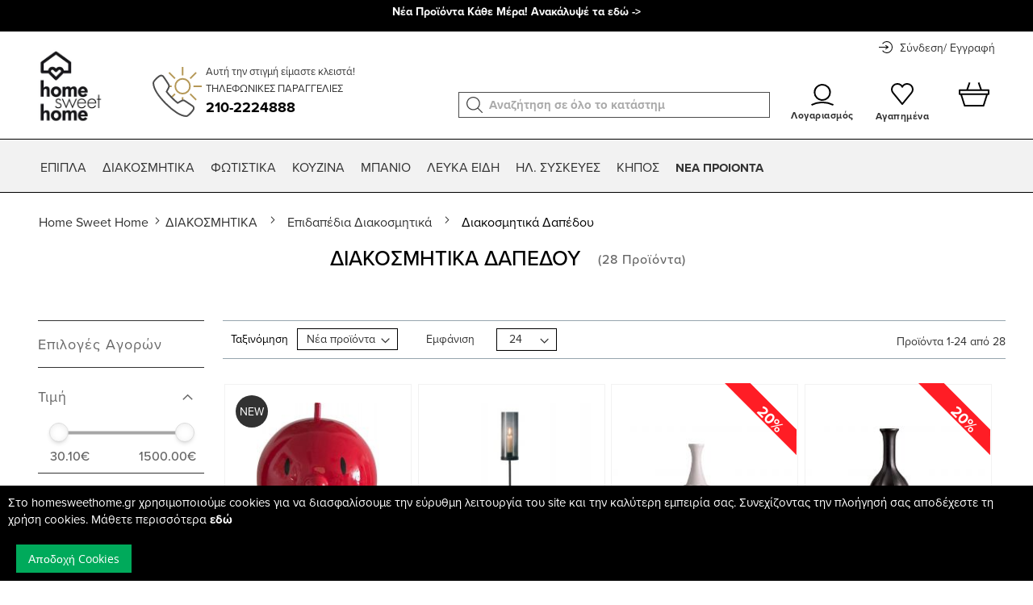

--- FILE ---
content_type: text/html; charset=UTF-8
request_url: https://www.homesweethome.gr/diakosmitika/epidapedia-diakosmitika/diakosmitika-dapedou.html
body_size: 58193
content:
<!doctype html>
<html lang="el">
    <head >
        <script>
    var BASE_URL = 'https\u003A\u002F\u002Fwww.homesweethome.gr\u002F';
    var require = {
        'baseUrl': 'https\u003A\u002F\u002Fwww.homesweethome.gr\u002Fstatic\u002Fversion1763971007\u002Ffrontend\u002FStonewave\u002Fhomesweethome\u002Fel_GR'
    };</script>        <meta charset="utf-8"/>
<meta name="title" content="Διακοσμητικά Δαπέδου - Επιδαπέδια Διακοσμητικά - ΔΙΑΚΟΣΜΗΤΙΚΑ"/>
<meta name="description" content="Ηλεκτρονικό κατάστημα Home Sweet Home - Επώνυμα προϊόντα επίπλωσης, φωτισμού και διακόσμησης με εκπτώσεις έως 50%!"/>
<meta name="keywords" content="eshop, αγορά online, Home Sweet Home"/>
<meta name="robots" content="INDEX,FOLLOW"/>
<meta name="viewport" content="width=device-width, initial-scale=1, maximum-scale=1.0, user-scalable=no"/>
<meta name="format-detection" content="telephone=no"/>
<title>Διακοσμητικά Δαπέδου - Επιδαπέδια Διακοσμητικά - ΔΙΑΚΟΣΜΗΤΙΚΑ</title>
<link  rel="stylesheet" type="text/css"  media="all" href="https://www.homesweethome.gr/static/version1763971007/_cache/merged/6691cb4bf0cac4369332c496a28916a4.css" />
<script  type="text/javascript"  src="https://www.homesweethome.gr/static/version1763971007/frontend/Stonewave/homesweethome/el_GR/requirejs/require.min.js"></script>
<script  type="text/javascript"  src="https://www.homesweethome.gr/static/version1763971007/frontend/Stonewave/homesweethome/el_GR/requirejs-min-resolver.min.js"></script>
<script  type="text/javascript"  src="https://www.homesweethome.gr/static/version1763971007/frontend/Stonewave/homesweethome/el_GR/mage/requirejs/mixins.min.js"></script>
<script  type="text/javascript"  src="https://www.homesweethome.gr/static/version1763971007/frontend/Stonewave/homesweethome/el_GR/requirejs-config.min.js"></script>
<script  type="text/javascript"  src="https://www.homesweethome.gr/static/version1763971007/frontend/Stonewave/homesweethome/el_GR/js/main.min.js"></script>
<link rel="preload" as="font" crossorigin="anonymous" href="https://www.homesweethome.gr/static/version1763971007/frontend/Stonewave/homesweethome/el_GR/fonts/opensans/light/opensans-300.woff2" />
<link rel="preload" as="font" crossorigin="anonymous" href="https://www.homesweethome.gr/static/version1763971007/frontend/Stonewave/homesweethome/el_GR/fonts/opensans/regular/opensans-400.woff2" />
<link rel="preload" as="font" crossorigin="anonymous" href="https://www.homesweethome.gr/static/version1763971007/frontend/Stonewave/homesweethome/el_GR/fonts/opensans/semibold/opensans-600.woff2" />
<link rel="preload" as="font" crossorigin="anonymous" href="https://www.homesweethome.gr/static/version1763971007/frontend/Stonewave/homesweethome/el_GR/fonts/opensans/bold/opensans-700.woff2" />
<link rel="preload" as="font" crossorigin="anonymous" href="https://www.homesweethome.gr/static/version1763971007/frontend/Stonewave/homesweethome/el_GR/fonts/Luma-Icons.woff2" />
<link  rel="stylesheet" href="https://use.typekit.net/rdy5lfr.css" />
<link  rel="icon" type="image/x-icon" href="https://www.homesweethome.gr/media/favicon/stores/1/hsh.png" />
<link  rel="shortcut icon" type="image/x-icon" href="https://www.homesweethome.gr/media/favicon/stores/1/hsh.png" />
<link  rel="canonical" href="https://www.homesweethome.gr/diakosmitika/epidapedia-diakosmitika/diakosmitika-dapedou.html" />
            <script type="text/x-magento-init">
        {
            "*": {
                "Magento_PageCache/js/form-key-provider": {}
            }
        }
    </script>
<script>
    window.dataLayer = window.dataLayer || [];
</script>
    <script>
        require(['jquery'], function ($) {
            "use strict";
            $(document).ready(function() {
				var element = $('.google-product-item');
                $(element).on('click', function() {
		            var name = $(this).data("name"),
                    id = $(this).data("id"),
		            price = $(this).data("price"),
		            brand = $(this).data("brand"),
		            position = $(this).data("position"),
		            category = $(this).data("category");

                    dataLayer.push({
                        'event': 'productClick',
                        'ecommerce': {
                            'click': {
								'actionField': {'list': 'Διακοσμητικά Δαπέδου'},
                                'products': [{
                                    'name': name,
                                    'id': id,
                                    'price': price,
                                    'brand': brand,
									'category': category,
									'position' : position
                                }]
                            }
                        }
                    });
                });

				$('button.tocart.category').on('click', function() {
					var name = $(this).data("name"),
                    id = $(this).data("id"),
		            price = $(this).data("price"),
		            brand = $(this).data("brand"),
		            category = $(this).data("category");
					dataLayer.push({
					  	'event': 'addToCart',
					  	'ecommerce': {
					    	'currencyCode': 'EUR',
					    	'add': {
					      		'products': [{
									'name': name,
                                    'id': id,
                                    'price': price,
                                    'brand': brand,
									'category': category,
							        'quantity': 1
					       		}]
					    	}
					  	}
					});
				});

            });
        });


            </script>






    <script>
        dataLayer.push({
            'event': 'fireRemarketingTag',
            'google_tag_params': {
                'ecomm_pagetype': 'category',
            }
        });

    </script>





<!-- Google Tag Manager -->
<script>(function(w,d,s,l,i){w[l]=w[l]||[];w[l].push({'gtm.start':
new Date().getTime(),event:'gtm.js'});var f=d.getElementsByTagName(s)[0],
j=d.createElement(s),dl=l!='dataLayer'?'&l='+l:'';j.async=true;j.src=
'https://www.googletagmanager.com/gtm.js?id='+i+dl;f.parentNode.insertBefore(j,f);
})(window,document,'script','dataLayer','GTM-WHH29LF');</script>
<!-- End Google Tag Manager -->
    
            <!-- Pinterest Tag -->
        <script>
            !function(e){if(!window.pintrk){window.pintrk = function () {
            window.pintrk.queue.push(Array.prototype.slice.call(arguments))};var
            n=window.pintrk;n.queue=[],n.version="3.0";var
            t=document.createElement("script");t.async=!0,t.src=e;var
            r=document.getElementsByTagName("script")[0];
            r.parentNode.insertBefore(t,r)}}("https://s.pinimg.com/ct/core.js");
            pintrk('load', '2613284117635');
            pintrk('page');
        </script>
        <noscript>
        <img height="1" width="1" style="display:none;" alt=""
            src="https://ct.pinterest.com/v3/?event=init&tid=2613284117635>&noscript=1" />
        </noscript>
        <!-- end Pinterest Tag -->
    

    </head>
    <body data-container="body"
          data-mage-init='{"loaderAjax": {}, "loader": { "icon": "https://www.homesweethome.gr/static/version1763971007/frontend/Stonewave/homesweethome/el_GR/images/loader-2.gif"}}'
        id="html-body" class="page-with-filter page-products categorypath-diakosmitika-epidapedia-diakosmitika-diakosmitika-dapedou category-diakosmitika-dapedou catalog-category-view page-layout-2columns-left">
        <script>
    try {
        if (!window.localStorage || !window.sessionStorage) {
            throw new Error();
        }

        localStorage.setItem('storage_test', 1);
        localStorage.removeItem('storage_test');
    } catch(e) {
        (function () {
            var Storage = function (type) {
                    var data;

                    function createCookie(name, value, days) {
                        var date, expires;

                        if (days) {
                            date = new Date();
                            date.setTime(date.getTime()+(days * 24 * 60 * 60 * 1000));
                            expires = '; expires=' + date.toGMTString();
                        } else {
                            expires = '';
                        }
                        document.cookie = name + '=' + value+expires+'; path=/';
                    }

                    function readCookie(name) {
                        var nameEQ = name + '=',
                            ca = document.cookie.split(';'),
                            i = 0,
                            c;

                        for (i=0; i < ca.length; i++) {
                            c = ca[i];

                            while (c.charAt(0) === ' ') {
                                c = c.substring(1,c.length);
                            }

                            if (c.indexOf(nameEQ) === 0) {
                                return c.substring(nameEQ.length, c.length);
                            }
                        }

                        return null;
                    }

                    function setData(data) {
                        data = encodeURIComponent(JSON.stringify(data));
                        createCookie(type === 'session' ? getSessionName() : 'localStorage', data, 365);
                    }

                    function clearData() {
                        createCookie(type === 'session' ? getSessionName() : 'localStorage', '', 365);
                    }

                    function getData() {
                        var data = type === 'session' ? readCookie(getSessionName()) : readCookie('localStorage');

                        return data ? JSON.parse(decodeURIComponent(data)) : {};
                    }

                    function getSessionName() {
                        if (!window.name) {
                            window.name = new Date().getTime();
                        }

                        return 'sessionStorage' + window.name;
                    }

                    data = getData();

                    return {
                        length: 0,
                        clear: function () {
                            data = {};
                            this.length = 0;
                            clearData();
                        },

                        getItem: function (key) {
                            return data[key] === undefined ? null : data[key];
                        },

                        key: function (i) {
                            var ctr = 0,
                                k;

                            for (k in data) {
                                if (ctr.toString() === i.toString()) {
                                    return k;
                                } else {
                                    ctr++
                                }
                            }

                            return null;
                        },

                        removeItem: function (key) {
                            delete data[key];
                            this.length--;
                            setData(data);
                        },

                        setItem: function (key, value) {
                            data[key] = value.toString();
                            this.length++;
                            setData(data);
                        }
                    };
                };

            window.localStorage.__proto__ = window.localStorage = new Storage('local');
            window.sessionStorage.__proto__ = window.sessionStorag = new Storage('session');
        })();
    }
</script>

<style>
	html:not([dir=rtl]) .search-index-index .noUi-horizontal .noUi-handle {
		right: initial;
		left: initial;
	}
</style>

<script type="text/x-magento-init">
    {
        "*": {
            "mage/cookies": {
                "expires": null,
                "path": "\u002F",
                "domain": ".www.homesweethome.gr",
                "secure": false,
                "lifetime": "432000"
            }
        }
    }
</script>
    <noscript>
        <div class="message global noscript">
            <div class="content">
                <p>
                    <strong>Η JavaScript φαίνεται να είναι απενεργοποιημένη στο πρόγραμμα περιήγησης σας.</strong>
                    <span>
                        Για την καλύτερη εμπειρία στην ιστοσελίδα μας, βεβαιωθείτε πως θα ενεργοποιήσετε την Javascript στο πρόγραμμα περιήγησης σας.                    </span>
                </p>
            </div>
        </div>
    </noscript>

    <div class="message global cookie" id="notice-cookie-block" style="display: none">
        <div class="content">
            <p>Στο homesweethome.gr χρησιμοποιούμε cookies για να διασφαλίσουμε την εύρυθμη λειτουργία του site και την καλύτερη εμπειρία σας. Συνεχίζοντας την πλοήγησή σας αποδέχεστε τη χρήση cookies. Μάθετε περισσότερα <a href="https://www.homesweethome.gr/oroi-xrisews/"><strong>εδώ</strong></a></p>
            <div class="actions">
                <button id="btn-cookie-allow" class="action allow primary">
                    <span>Αποδοχή Cookies</span>
                </button>
            </div>
        </div>
    </div>
    <script type="text/x-magento-init">
        {
            "#notice-cookie-block": {
                "cookieNotices": {
                    "cookieAllowButtonSelector": "#btn-cookie-allow",
                    "cookieName": "user_allowed_save_cookie",
                    "cookieValue": {"1":1},
                    "cookieLifetime": 31536000,
                    "noCookiesUrl": "https\u003A\u002F\u002Fwww.homesweethome.gr\u002Fcookie\u002Findex\u002FnoCookies\u002F"
                }
            }
        }
    </script>

<script>
    window.cookiesConfig = window.cookiesConfig || {};
    window.cookiesConfig.secure = true;
</script><script>    require.config({
        map: {
            '*': {
                wysiwygAdapter: 'mage/adminhtml/wysiwyg/tiny_mce/tinymce4Adapter'
            }
        }
    });</script><!-- Google Tag Manager (noscript) -->
<noscript><iframe src="https://www.googletagmanager.com/ns.html?id=GTM-WHH29LF"
height="0" width="0" style="display:none;visibility:hidden"></iframe></noscript>
<!-- End Google Tag Manager (noscript) -->
<script>
	require(['jquery'],function($) {
		$('#sw_newsletter_accept').on('click', function() {
			$('.action-close')[0].click();
		});
	});
</script><div class="page-wrapper"><header class="page-header"><div class="panel wrapper"><div class="top-messages-container"><!-- BLOCK custom.top.rest.messages --><!-- Get live data -->
<div class="header-wrapper">
    <div class="top-message-right">
                    <a href="https://www.homesweethome.gr/nea-pro-onta.html">
                        <p class="phone-orders-desktop-mobile-checkout"><strong>Νέα Προϊόντα Κάθε Μέρα! Ανακάλυψέ τα εδώ -></strong></p>
                </a>
            <div class="phone-wrapper">
        <p class="phone-orders-mobile">ΤΗΛΕΦΩΝΙΚΕΣ ΠΑΡΑΓΓΕΛΙΕΣ</p>
        <p class="phone-number-mobile"><span><a href="tel:210-2224888">210-2224888</a></span></p>
    </div>
</div>
<div class="phone-number">
    <svg xmlns="http://www.w3.org/2000/svg" width="13.3" height="16.8" viewBox="0 0 13.3 16.8"><g fill="#047BA3"><circle cx="11.9" cy="1.4" r="1.4"/><circle cx="1.4" cy="1.4" r="1.4"/><circle cx="6.6" cy="1.4" r="1.4"/><circle cx="11.9" cy="6.1" r="1.4"/><circle cx="1.4" cy="6.1" r="1.4"/><circle cx="6.6" cy="6.1" r="1.4"/><circle cx="11.9" cy="10.7" r="1.4"/><circle cx="1.4" cy="10.7" r="1.4"/><circle cx="6.6" cy="10.7" r="1.4"/><circle cx="6.6" cy="15.4" r="1.4"/></g></svg>
    <p>210 - 222 4888</p>
</div>
<div class="top-message-left">
    <p></p>
</div>
</div>

<!-- <script type="text/x-magento-init">
    {
         "#top-message-carousel": {
             "OwlCarousel": {
                "autoplay": true,
                "autoplayTimeout": 4000,
                "loop"      : true,
                "items"     : 1,
                "dots"      : false,
                "nav"       : false,
                "mouseDrag" : false,
                "touchDrag" : false,
                "animateOut": "fadeOut",
                "animateIn" : "fadeIn"
             }
         }
    }
</script> --><!-- /BLOCK custom.top.rest.messages --></div><div class="panel header"><a class="action skip contentarea"
   href="#contentarea">
    <span>
        Μετάβαση στο περιεχόμενο    </span>
</a>
<ul class="header links">    <li class="greet welcome" data-bind="scope: 'customer'">
        <!-- ko if: customer().fullname  -->
        <span class="logged-in"
              data-bind="text: new String('Καλώς ήρθατε, %1!').replace('%1', customer().fullname)">
        </span>
        <!-- /ko -->
        <!-- ko ifnot: customer().fullname  -->
        <span class="not-logged-in"
              data-bind='html:"Επώνυμα προϊόντα επίπλωσης, φωτισμού και διακόσμησης με εκπτώσεις έως 50%!"'></span>
                <!-- /ko -->
    </li>
    <script type="text/x-magento-init">
    {
        "*": {
            "Magento_Ui/js/core/app": {
                "components": {
                    "customer": {
                        "component": "Magento_Customer/js/view/customer"
                    }
                }
            }
        }
    }
    </script>
<li class="guest-wishlist-link">
    <a href="https://www.homesweethome.gr/guest-wishlist/">Wishlist</a>
</li>
<li class="authorization-link" data-label="ή">
    <a href="https://www.homesweethome.gr/customer/account/login/referer/aHR0cHM6Ly93d3cuaG9tZXN3ZWV0aG9tZS5nci9kaWFrb3NtaXRpa2EvZXBpZGFwZWRpYS1kaWFrb3NtaXRpa2EvZGlha29zbWl0aWthLWRhcGVkb3UuaHRtbA%2C%2C/">
        Σύνδεση    </a>
</li>
<li><a href="https://www.homesweethome.gr/customer/account/create/" id="idrcGWykW3" >Δημιουργία Λογαριασμού</a></li></ul></div></div><div class="header content"><span data-action="toggle-nav" class="action nav-toggle"><span>Εναλλαγή Πλοήγησης</span></span>
<a
    class="logo"
    href="https://www.homesweethome.gr/"
    title="&#x0397;&#x03BB;&#x03B5;&#x03BA;&#x03C4;&#x03C1;&#x03BF;&#x03BD;&#x03B9;&#x03BA;&#x03CC;&#x20;&#x03BA;&#x03B1;&#x03C4;&#x03AC;&#x03C3;&#x03C4;&#x03B7;&#x03BC;&#x03B1;&#x20;Home&#x20;Sweet&#x20;Home&#x20;-&#x20;&#x0395;&#x03C0;&#x03CE;&#x03BD;&#x03C5;&#x03BC;&#x03B1;&#x20;&#x03C0;&#x03C1;&#x03BF;&#x03CA;&#x03CC;&#x03BD;&#x03C4;&#x03B1;&#x20;&#x03B5;&#x03C0;&#x03AF;&#x03C0;&#x03BB;&#x03C9;&#x03C3;&#x03B7;&#x03C2;,&#x20;&#x03C6;&#x03C9;&#x03C4;&#x03B9;&#x03C3;&#x03BC;&#x03BF;&#x03CD;&#x20;&#x03BA;&#x03B1;&#x03B9;&#x20;&#x03B4;&#x03B9;&#x03B1;&#x03BA;&#x03CC;&#x03C3;&#x03BC;&#x03B7;&#x03C3;&#x03B7;&#x03C2;&#x20;&#x03BC;&#x03B5;&#x20;&#x03B5;&#x03BA;&#x03C0;&#x03C4;&#x03CE;&#x03C3;&#x03B5;&#x03B9;&#x03C2;&#x20;&#x03AD;&#x03C9;&#x03C2;&#x20;50&#x25;&#x21;"
    aria-label="store logo">
    <img src="https://www.homesweethome.gr/media/logo/default/black_mini_03.jpg"
         title="&#x0397;&#x03BB;&#x03B5;&#x03BA;&#x03C4;&#x03C1;&#x03BF;&#x03BD;&#x03B9;&#x03BA;&#x03CC;&#x20;&#x03BA;&#x03B1;&#x03C4;&#x03AC;&#x03C3;&#x03C4;&#x03B7;&#x03BC;&#x03B1;&#x20;Home&#x20;Sweet&#x20;Home&#x20;-&#x20;&#x0395;&#x03C0;&#x03CE;&#x03BD;&#x03C5;&#x03BC;&#x03B1;&#x20;&#x03C0;&#x03C1;&#x03BF;&#x03CA;&#x03CC;&#x03BD;&#x03C4;&#x03B1;&#x20;&#x03B5;&#x03C0;&#x03AF;&#x03C0;&#x03BB;&#x03C9;&#x03C3;&#x03B7;&#x03C2;,&#x20;&#x03C6;&#x03C9;&#x03C4;&#x03B9;&#x03C3;&#x03BC;&#x03BF;&#x03CD;&#x20;&#x03BA;&#x03B1;&#x03B9;&#x20;&#x03B4;&#x03B9;&#x03B1;&#x03BA;&#x03CC;&#x03C3;&#x03BC;&#x03B7;&#x03C3;&#x03B7;&#x03C2;&#x20;&#x03BC;&#x03B5;&#x20;&#x03B5;&#x03BA;&#x03C0;&#x03C4;&#x03CE;&#x03C3;&#x03B5;&#x03B9;&#x03C2;&#x20;&#x03AD;&#x03C9;&#x03C2;&#x20;50&#x25;&#x21;"
         alt="&#x0397;&#x03BB;&#x03B5;&#x03BA;&#x03C4;&#x03C1;&#x03BF;&#x03BD;&#x03B9;&#x03BA;&#x03CC;&#x20;&#x03BA;&#x03B1;&#x03C4;&#x03AC;&#x03C3;&#x03C4;&#x03B7;&#x03BC;&#x03B1;&#x20;Home&#x20;Sweet&#x20;Home&#x20;-&#x20;&#x0395;&#x03C0;&#x03CE;&#x03BD;&#x03C5;&#x03BC;&#x03B1;&#x20;&#x03C0;&#x03C1;&#x03BF;&#x03CA;&#x03CC;&#x03BD;&#x03C4;&#x03B1;&#x20;&#x03B5;&#x03C0;&#x03AF;&#x03C0;&#x03BB;&#x03C9;&#x03C3;&#x03B7;&#x03C2;,&#x20;&#x03C6;&#x03C9;&#x03C4;&#x03B9;&#x03C3;&#x03BC;&#x03BF;&#x03CD;&#x20;&#x03BA;&#x03B1;&#x03B9;&#x20;&#x03B4;&#x03B9;&#x03B1;&#x03BA;&#x03CC;&#x03C3;&#x03BC;&#x03B7;&#x03C3;&#x03B7;&#x03C2;&#x20;&#x03BC;&#x03B5;&#x20;&#x03B5;&#x03BA;&#x03C0;&#x03C4;&#x03CE;&#x03C3;&#x03B5;&#x03B9;&#x03C2;&#x20;&#x03AD;&#x03C9;&#x03C2;&#x20;50&#x25;&#x21;"
            width="170"                />
</a>
<!-- BLOCK phone.orders --><div class="phone-orders-wrapper">
	<svg class="icon-phone-orders" xmlns="http://www.w3.org/2000/svg" width="61" height="61.5"><g fill="none" stroke="#B59857" stroke-width="2"><circle cx="37.3" cy="23.7" r="9.1"/><path d="M37.3 10.3V0M27.8 14.2l-7.3-7.3M23.8 23.7H13.5M27.8 33.2l-7.3 7.3M37.3 37.1v10.3M46.7 33.2l7.3 7.3M50.7 23.7H61M46.7 14.2L54 6.9"/></g><path fill="#FFF" stroke="#4D4D4D" stroke-width="2" d="M13.4 11.8c1.9 2.6 4.2 6 6.7 10.1.6 1.1.5 2.4-.3 4-.3.5-1.1 2-2.4 4.5.3.4 5.9 6.8 6.5 7.4 3 3 5.4 5.1 7.3 6.5 2.2-1.3 3.7-2.1 4.5-2.5.8-.5 1.6-.7 2.4-.7.6 0 1.1.1 1.6.4 3 1.8 6.4 4.1 10.2 6.7.7.5 1.1 1.2 1.2 2.1.1.9-.2 1.9-.9 2.9-.3.4-.8 1.1-1.6 2-.7.9-1.8 2-3.2 3.3-1.4 1.3-2.6 2-3.5 2h-.1c-3.5-.1-7.3-1.5-11.5-4.1-4.2-2.6-8.9-6.4-13.9-11.4C6.4 35 1.3 26.6 1 19.7c0-.9.7-2.1 2-3.6 1.3-1.4 2.4-2.5 3.3-3.2.9-.7 1.6-1.2 2.1-1.6.7-.5 1.5-.8 2.5-.8 1 .1 1.9.5 2.5 1.3z"/></svg>
	<div id="info-store" class="text-phone-orders" data-bind="scope: 'infohours'">

		<!-- ko template: getTemplate() --><!-- /ko -->
		
		<p class="mobile-hide">ΤΗΛΕΦΩΝΙΚΕΣ ΠΑΡΑΓΓΕΛΙΕΣ</p>
		<p><span><a href="tel:210-2224888">210-2224888</a></span></p>

		<script type="text/x-magento-init">
	        {
	            "#info-store": {
	                "Magento_Ui/js/core/app": {
	                    "components": {
	                        "infohours": {
	                            "component": "Stonewave_Header/js/script_info_store",
	                            "template" : "Stonewave_Header/example"
	                        }
	                    }
	                }
	            }
	        }
		</script>
	</div>
</div><!-- /BLOCK phone.orders -->
<div class="myaccount-container">
    <div class="myaccount-wrapper">
                    <a href="https://www.homesweethome.gr/customer/account/">
                <svg xmlns="http://www.w3.org/2000/svg" width="27.7" height="27">
                    <g fill="none" stroke="#000" stroke-width="2" stroke-linejoin="round" stroke-miterlimit="10"><circle cx="13.8" cy="10.5" r="9.5"/><path d="M.5 26.1c4-2.1 8.6-3.2 13.4-3.2 4.8 0 9.4 1.2 13.4 3.2"/>
                    </g>
                </svg><span class="text">Λογαριασμός</span>
            </a>
            </div>
    <div class="wishlist-wrapper">
                    <a href="https://www.homesweethome.gr/guest-wishlist/">
                <svg xmlns="http://www.w3.org/2000/svg" width="27.8" height="27.1"><path fill="none" stroke="#000" stroke-width="2" stroke-linejoin="round" stroke-miterlimit="10" d="M26.8 7.8c0-3.7-3-6.8-6.8-6.8-2.6 0-4.9 1.5-6.1 3.7C12.8 2.5 10.5 1 7.8 1 4.1 1 1 4.1 1 7.8c0 1.8.7 3.4 1.8 4.6l11.1 13.7L25 12.4c1.2-1.2 1.8-2.8 1.8-4.6z"/></svg><span class="text">Αγαπημένα</span>
            </a>
            </div>



</div>

<div data-block="minicart" class="minicart-wrapper">
    <a class="action showcart" href="https://www.homesweethome.gr/checkout/cart/"
       data-bind="scope: 'minicart_content'">
        <svg xmlns="http://www.w3.org/2000/svg" width="38" height="29.9"><g fill="none" stroke="#000" stroke-width="2" stroke-linejoin="round" stroke-miterlimit="10"><path d="M1 9.8h36v4.8H1z"/><path d="M2.8 14.6l4.5 14.3h23.4l4.5-14.3M10.2 9.8L13.5.3M27.9 9.8L24.6.3"/></g></svg>
        <span class="text">Το καλάθι μου</span>
        <span class="counter qty empty"
              data-bind="css: { empty: !!getCartParam('summary_count') == false },
               blockLoader: isLoading">
            <!--             <svg xmlns="http://www.w3.org/2000/svg" width="17.5" height="17.5"><circle fill="#00AA5B" cx="8.8" cy="8.7" r="8.8"/>
			</svg> -->
            <span class="counter-number"><!-- ko text: getCartParam('summary_count') --><!-- /ko --></span>
            <span class="counter-label">
            <!-- ko if: getCartParam('summary_count') -->
                <!-- ko text: getCartParam('summary_count') --><!-- /ko -->
                <!-- ko i18n: 'items' --><!-- /ko -->
                <!-- /ko -->
            </span>
        </span>
	        <span class="counter-total">
		<!-- ko if: getCartParam('possible_onepage_checkout') -->
            	<!-- ko foreach: getRegion('subtotalContainer') -->
            	<!-- ko template: getTemplate() --><!-- /ko -->
            	<!-- /ko -->
            	<!-- /ko -->
		

		</span>
    </a>
            <div class="block block-minicart empty"
             data-role="dropdownDialog"
             data-mage-init='{"dropdownDialog":{
                "appendTo":"[data-block=minicart]",
                "triggerTarget":".showcart",
                "timeout": "2000",
                "closeOnMouseLeave": false,
                "closeOnEscape": true,
                "triggerClass":"active",
                "parentClass":"active",
                "buttons":[]}}'>
            <div id="minicart-content-wrapper" data-bind="scope: 'minicart_content'">
                <!-- ko template: getTemplate() --><!-- /ko -->
            </div>
                    </div>
        <script>window.checkout = {"shoppingCartUrl":"https:\/\/www.homesweethome.gr\/checkout\/cart\/","checkoutUrl":"https:\/\/www.homesweethome.gr\/checkout\/","updateItemQtyUrl":"https:\/\/www.homesweethome.gr\/checkout\/sidebar\/updateItemQty\/","removeItemUrl":"https:\/\/www.homesweethome.gr\/checkout\/sidebar\/removeItem\/","imageTemplate":"Magento_Catalog\/product\/image_with_borders","baseUrl":"https:\/\/www.homesweethome.gr\/","minicartMaxItemsVisible":5,"websiteId":"1","maxItemsToDisplay":99,"storeId":"1","storeGroupId":"1","customerLoginUrl":"https:\/\/www.homesweethome.gr\/customer\/account\/login\/referer\/aHR0cHM6Ly93d3cuaG9tZXN3ZWV0aG9tZS5nci9kaWFrb3NtaXRpa2EvZXBpZGFwZWRpYS1kaWFrb3NtaXRpa2EvZGlha29zbWl0aWthLWRhcGVkb3UuaHRtbA%2C%2C\/","isRedirectRequired":false,"autocomplete":"off","captcha":{"user_login":{"isCaseSensitive":true,"imageHeight":50,"imageSrc":"","refreshUrl":"https:\/\/www.homesweethome.gr\/captcha\/refresh\/","isRequired":false,"timestamp":1768691689}}}</script>    <script type="text/x-magento-init">
    {
        "[data-block='minicart']": {
            "Magento_Ui/js/core/app": {"components":{"minicart_content":{"children":{"subtotal.container":{"children":{"subtotal":{"children":{"subtotal.totals":{"config":{"display_cart_subtotal_incl_tax":0,"display_cart_subtotal_excl_tax":1,"template":"Magento_Tax\/checkout\/minicart\/subtotal\/totals"},"children":{"subtotal.totals.msrp":{"component":"Magento_Msrp\/js\/view\/checkout\/minicart\/subtotal\/totals","config":{"displayArea":"minicart-subtotal-hidden","template":"Magento_Msrp\/checkout\/minicart\/subtotal\/totals"}}},"component":"Magento_Tax\/js\/view\/checkout\/minicart\/subtotal\/totals"}},"component":"uiComponent","config":{"template":"Magento_Checkout\/minicart\/subtotal"}}},"component":"uiComponent","config":{"displayArea":"subtotalContainer"}},"item.renderer":{"component":"Magento_Checkout\/js\/view\/cart-item-renderer","config":{"displayArea":"defaultRenderer","template":"Magento_Checkout\/minicart\/item\/default"},"children":{"item.image":{"component":"Magento_Catalog\/js\/view\/image","config":{"template":"Magento_Catalog\/product\/image","displayArea":"itemImage"}},"checkout.cart.item.price.sidebar":{"component":"uiComponent","config":{"template":"Magento_Checkout\/minicart\/item\/price","displayArea":"priceSidebar"}}}},"extra_info":{"component":"uiComponent","config":{"displayArea":"extraInfo"}},"promotion":{"component":"uiComponent","config":{"displayArea":"promotion"}}},"config":{"itemRenderer":{"default":"defaultRenderer","simple":"defaultRenderer","virtual":"defaultRenderer"},"template":"Magento_Checkout\/minicart\/content"},"component":"Magento_Checkout\/js\/view\/minicart"}},"types":[]}        },
        "*": {
            "Magento_Ui/js/block-loader": "https\u003A\u002F\u002Fwww.homesweethome.gr\u002Fstatic\u002Fversion1763971007\u002Ffrontend\u002FStonewave\u002Fhomesweethome\u002Fel_GR\u002Fimages\u002Floader\u002D1.gif"
        }
    }
    </script>
    <script type="text/x-magento-init">
	{
		"*": {
			"Magento_Ui/js/core/app": {
				"components": {
					"wishlist": {
						"component": "Magento_Wishlist/js/view/wishlist"
					}
				}
			}
		}
	}
	</script>

    <script>
require([ 'Magento_Customer/js/customer-data' ], function (customerData) { setTimeout(function(){ customerData.reload(['cart']); }, 1000); }); 
	</script>
</div>
<!-- BLOCK custom.top.links -->
<ul class="sw-toplinks toplinks-desktop">

	
			<li class="profile-link mobile-hide ">
				<svg class="login-register-icon" xmlns="http://www.w3.org/2000/svg" width="17.3" height="14.6"><g fill="none" stroke="#000" stroke-miterlimit="10"><path d="M11.7 7.3H0M8.4 5l3.3 2.3-3.3 2.4"/><path d="M4.6 11.4c1.2 1.6 3.2 2.7 5.4 2.7 3.7 0 6.8-3 6.8-6.8 0-3.7-3-6.8-6.8-6.8-2.2 0-4.1 1-5.4 2.7"/></g></svg>
					<a class="svg-link" href="https://www.homesweethome.gr/customer/account/login/">
						<span class="icon-label">Σύνδεση/</span>
					</a>
					<a class="svg-link" href="https://www.homesweethome.gr/customer/account/create/">
						<span class="icon-label">Εγγραφή</span>
					</a>
			</li>

	
	<li class="minicart-link">
			</li>
</ul><!-- /BLOCK custom.top.links -->
<div class="block block-search">
    <div class="block block-title"><strong>Αναζήτηση</strong></div>
    <div class="block block-content">
        <form class="form minisearch" id="search_mini_form" action="https://www.homesweethome.gr/catalogsearch/result/" method="get">
            <div class="field search">
                <label class="label" for="search" data-role="minisearch-label">
                    <span>Αναζήτηση</span>
                </label>
                <div class="control">
                    <input id="search"
                           data-mage-init='{"quickSearch":{
                                "formSelector":"#search_mini_form",
                                "url":"https://www.homesweethome.gr/search/ajax/suggest/",
                                "destinationSelector":"#search_autocomplete"}
                           }'
                           type="text"
                           name="q"
                           value=""
                           placeholder="Αναζήτηση..."
                           class="input-text"
                           maxlength="1000"
                           role="combobox"
                           aria-haspopup="false"
                           aria-autocomplete="both"
                           autocomplete="off"/>
                    <div id="search_autocomplete" class="search-autocomplete"></div>
                    <div class="nested">
    <a class="action advanced" href="https://www.homesweethome.gr/catalogsearch/advanced/" data-action="advanced-search">
        Σύνθετη Αναζήτηση    </a>
</div>
                </div>
            </div>
            <div class="actions">
                <button type="submit"
                        title="Αναζήτηση"
                        class="action search">
                    <span>Αναζήτηση</span>
                </button>
            </div>
        </form>
    </div>
</div>
<ul class="compare wrapper"><li class="item link compare" data-bind="scope: 'compareProducts'" data-role="compare-products-link">
    <a class="action compare no-display" title="&#x03A3;&#x03CD;&#x03B3;&#x03BA;&#x03C1;&#x03B9;&#x03C3;&#x03B7;&#x20;&#x03A0;&#x03C1;&#x03BF;&#x03CA;&#x03CC;&#x03BD;&#x03C4;&#x03C9;&#x03BD;"
       data-bind="attr: {'href': compareProducts().listUrl}, css: {'no-display': !compareProducts().count}"
    >
        Σύγκριση Προϊόντων        <span class="counter qty" data-bind="text: compareProducts().countCaption"></span>
    </a>
</li>
<script type="text/x-magento-init">
{"[data-role=compare-products-link]": {"Magento_Ui/js/core/app": {"components":{"compareProducts":{"component":"Magento_Catalog\/js\/view\/compare-products"}}}}}
</script>
</ul></div></header>    <div class="sections nav-sections">
                <div class="section-items nav-sections-items"
             data-mage-init='{"tabs":{"openedState":"active"}}'>
                                            <div class="section-item-title nav-sections-item-title"
                     data-role="collapsible">
                    <a class="nav-sections-item-switch"
                       data-toggle="switch" href="#store.menu">
                        Μενού                    </a>
                </div>
                <div class="section-item-content nav-sections-item-content"
                     id="store.menu"
                     data-role="content">
                    	<div class="mobile-menu-header d-flex justify-content-between align-items-center d-xl-none w-100">
		<a aria-label="close-nav" href="#" id="sw-close-nav">
			<em class="fas fa-arrow-left"></em>
		</a>
		<div class="float-left">MENU</div>
		<a aria-label="login" href="https://www.homesweethome.gr/customer/account/login/">
			<span class="icon-user mr-3"></span>
		</a>
	</div>
<div class="block ves-menu ves-megamenu-mobile " id="main_menu_gr1768691689624932541-menu">
		<nav class="navigation" role="navigation" data-action="navigation">
		<ul id="main_menu_gr1768691689624932541" class="ves-megamenu menu-hover ves-horizontal "   data-mage-init='{"menu":{"responsive":false, "expanded":false, "position":{"my":"left top","at":"left bottom"}}}' data-toggle-mobile-nav="false">
			<li id=vesitem-2399131768691689134919681 class=" nav-item level0 nav-1 submenu-left subhover  dropdown level-top has-submenu category-item"  ><a href="https://www.homesweethome.gr/epipla.html" target="_self"   class=" nav-anchor"><span>ΕΠΙΠΛΑ</span><span class="caret"></span><span class="opener"></span></a><div class="submenu animated  dropdown-menu" style="animation-duration: 0.5s;-webkit-animation-duration: 0.5s;"><div class="content-wrap"><div class="megamenu-content" style="width:100%"><div class="level1 nav-dropdown ves-column4 ves-column-tablet4 ves-column-mobile1"><div class="item-content1 hidden-xs hidden-sm"><div class="mega-col mega-col-6 mega-col-level-1"><div id= "vesitem-23985717686916891222581636"class=" nav-item level1 nav-1-1 submenu-left subgroup  dropdown-submenu myclass category-item"  ><a href="https://www.homesweethome.gr/epipla/epipla-saloniou.html" target="_self"   class=" nav-anchor subitems-group"><span>Έπιπλα Σαλονιού</span><span class="caret"></span><span class="opener"></span></a><div class="submenu animated  dropdown-mega" style="animation-duration: 0.5s;-webkit-animation-duration: 0.5s;"><div class="content-wrap"><div class="megamenu-content" style="width:100%"><div class="level2 nav-dropdown ves-column1 ves-column-tablet1 ves-column-mobile1"><div class="item-content1 hidden-xs hidden-sm"><div class="mega-col mega-col-9 mega-col-level-2"><div id= "vesitem-2398481768691689672390407"class=" nav-item level2 nav-1-1-1 submenu-left subhover  dropdown-submenu  category-item"  ><a href="https://www.homesweethome.gr/epipla/epipla-saloniou/kanapedes.html" target="_self"   class=" nav-anchor"><span>Καναπέδες</span></a></div><div id= "vesitem-23984917686916891532131620"class=" nav-item level2 nav-1-1-2 submenu-left subhover  dropdown-submenu  category-item"  ><a href="https://www.homesweethome.gr/epipla/epipla-saloniou/poluthrones-mperzeres.html" target="_self"   class=" nav-anchor"><span>Πολυθρόνες / Μπερζέρες</span></a></div><div id= "vesitem-23985017686916891730875940"class=" nav-item level2 nav-1-1-3 submenu-left subhover  dropdown-submenu  category-item"  ><a href="https://www.homesweethome.gr/epipla/epipla-saloniou/trapezia-saloniou.html" target="_self"   class=" nav-anchor"><span>Τραπέζια Σαλονιού</span></a></div><div id= "vesitem-2398511768691689499591869"class=" nav-item level2 nav-1-1-4 submenu-left subhover  dropdown-submenu  category-item"  ><a href="https://www.homesweethome.gr/epipla/epipla-saloniou/boithitika-trapezakia.html" target="_self"   class=" nav-anchor"><span>Βοηθητικά Τραπεζάκια</span></a></div><div id= "vesitem-2398521768691689983493344"class=" nav-item level2 nav-1-1-5 submenu-left subhover  dropdown-submenu  category-item"  ><a href="https://www.homesweethome.gr/epipla/epipla-saloniou/epipla-tv.html" target="_self"   class=" nav-anchor"><span>Έπιπλα Τηλεόρασης</span></a></div><div id= "vesitem-2398531768691689230134764"class=" nav-item level2 nav-1-1-6 submenu-left subhover  dropdown-submenu  category-item"  ><a href="https://www.homesweethome.gr/epipla/epipla-saloniou/skampo-tampoure.html" target="_self"   class=" nav-anchor"><span>Σκαμπώ / Ταμπουρέ</span></a></div><div id= "vesitem-23985417686916891176049761"class=" nav-item level2 nav-1-1-7 submenu-left subhover  dropdown-submenu  category-item"  ><a href="https://www.homesweethome.gr/epipla/epipla-saloniou/pouf-beanbags.html" target="_self"   class=" nav-anchor"><span>Πουφ / BeanBags</span></a></div><div id= "vesitem-2398551768691689248027044"class=" nav-item level2 nav-1-1-8 submenu-left subhover  dropdown-submenu  category-item"  ><a href="https://www.homesweethome.gr/epipla/epipla-saloniou/bitrines-ntoulapia.html" target="_self"   class=" nav-anchor"><span>Βιτρίνες/Ντουλάπια</span></a></div><div id= "vesitem-2398561768691689845261177"class=" nav-item level2 nav-1-1-9 submenu-left subhover  dropdown-submenu  category-item"  ><a href="https://www.homesweethome.gr/epipla/epipla-ypnodomatiou/mpaoula.html" target="_self"   class=" nav-anchor"><span>Μπαούλα</span></a></div></div></div><div class="item-content2 hidden-lg hidden-md"><div id= "vesitem-2398481768691689672390407"class=" nav-item level2 submenu-left subhover  dropdown-submenu "  ><a href="https://www.homesweethome.gr/epipla/epipla-saloniou/kanapedes.html" target="_self"   class=" nav-anchor"><span>Καναπέδες</span></a></div><div id= "vesitem-23984917686916891532131620"class=" nav-item level2 submenu-left subhover  dropdown-submenu "  ><a href="https://www.homesweethome.gr/epipla/epipla-saloniou/poluthrones-mperzeres.html" target="_self"   class=" nav-anchor"><span>Πολυθρόνες / Μπερζέρες</span></a></div><div id= "vesitem-23985017686916891730875940"class=" nav-item level2 submenu-left subhover  dropdown-submenu "  ><a href="https://www.homesweethome.gr/epipla/epipla-saloniou/trapezia-saloniou.html" target="_self"   class=" nav-anchor"><span>Τραπέζια Σαλονιού</span></a></div><div id= "vesitem-2398511768691689499591869"class=" nav-item level2 submenu-left subhover  dropdown-submenu "  ><a href="https://www.homesweethome.gr/epipla/epipla-saloniou/boithitika-trapezakia.html" target="_self"   class=" nav-anchor"><span>Βοηθητικά Τραπεζάκια</span></a></div><div id= "vesitem-2398521768691689983493344"class=" nav-item level2 submenu-left subhover  dropdown-submenu "  ><a href="https://www.homesweethome.gr/epipla/epipla-saloniou/epipla-tv.html" target="_self"   class=" nav-anchor"><span>Έπιπλα Τηλεόρασης</span></a></div><div id= "vesitem-2398531768691689230134764"class=" nav-item level2 submenu-left subhover  dropdown-submenu "  ><a href="https://www.homesweethome.gr/epipla/epipla-saloniou/skampo-tampoure.html" target="_self"   class=" nav-anchor"><span>Σκαμπώ / Ταμπουρέ</span></a></div><div id= "vesitem-23985417686916891176049761"class=" nav-item level2 submenu-left subhover  dropdown-submenu "  ><a href="https://www.homesweethome.gr/epipla/epipla-saloniou/pouf-beanbags.html" target="_self"   class=" nav-anchor"><span>Πουφ / BeanBags</span></a></div><div id= "vesitem-2398551768691689248027044"class=" nav-item level2 submenu-left subhover  dropdown-submenu "  ><a href="https://www.homesweethome.gr/epipla/epipla-saloniou/bitrines-ntoulapia.html" target="_self"   class=" nav-anchor"><span>Βιτρίνες/Ντουλάπια</span></a></div><div id= "vesitem-2398561768691689845261177"class=" nav-item level2 submenu-left subhover  dropdown-submenu "  ><a href="https://www.homesweethome.gr/epipla/epipla-ypnodomatiou/mpaoula.html" target="_self"   class=" nav-anchor"><span>Μπαούλα</span></a></div></div></div></div></div></div></div><div id= "vesitem-23990517686916891159775235"class=" nav-item level1 nav-1-5 submenu-left subgroup  dropdown-submenu myclass category-item"  ><a href="https://www.homesweethome.gr/epipla/epipla-trapezarias.html" target="_self"   class=" nav-anchor subitems-group"><span>Έπιπλα Τραπεζαρίας</span><span class="caret"></span><span class="opener"></span></a><div class="submenu animated  dropdown-mega" style="animation-duration: 0.5s;-webkit-animation-duration: 0.5s;"><div class="content-wrap"><div class="megamenu-content" style="width:100%"><div class="level2 nav-dropdown ves-column1 ves-column-tablet1 ves-column-mobile1"><div class="item-content1 hidden-xs hidden-sm"><div class="mega-col mega-col-8 mega-col-level-2"><div id= "vesitem-2398971768691689317816855"class=" nav-item level2 nav-1-5-1 submenu-left subhover  dropdown-submenu  category-item"  ><a href="https://www.homesweethome.gr/epipla/epipla-trapezarias/trapezaries.html" target="_self"   class=" nav-anchor"><span>Τραπέζια Φαγητού</span></a></div><div id= "vesitem-2398981768691689694292905"class=" nav-item level2 nav-1-5-2 submenu-left subhover  dropdown-submenu  category-item"  ><a href="https://www.homesweethome.gr/epipla/epipla-trapezarias/epifaneies-trapezion-fagitou.html" target="_self"   class=" nav-anchor"><span>Επιφάνειες Τραπεζιών</span></a></div><div id= "vesitem-2398991768691689409814665"class=" nav-item level2 nav-1-5-3 submenu-left subhover  dropdown-submenu  category-item"  ><a href="https://www.homesweethome.gr/epipla/epipla-trapezarias/podia-trapeziou-fagitou.html" target="_self"   class=" nav-anchor"><span>Βάσεις Τραπεζιών</span></a></div><div id= "vesitem-23990017686916891389747130"class=" nav-item level2 nav-1-5-4 submenu-left subhover  dropdown-submenu  category-item"  ><a href="https://www.homesweethome.gr/epipla/epipla-trapezarias/karekles.html" target="_self"   class=" nav-anchor"><span>Καρέκλες</span></a></div><div id= "vesitem-2399011768691689713655350"class=" nav-item level2 nav-1-5-5 submenu-left subhover  dropdown-submenu  category-item"  ><a href="https://www.homesweethome.gr/epipla/epipla-trapezarias/skampo-kouzinas.html" target="_self"   class=" nav-anchor"><span>Σκαμπό Κουζίνας</span></a></div><div id= "vesitem-23990217686916891623975201"class=" nav-item level2 nav-1-5-6 submenu-left subhover  dropdown-submenu  category-item"  ><a href="https://www.homesweethome.gr/epipla/epipla-trapezarias/mpoufedes.html" target="_self"   class=" nav-anchor"><span>Μπουφέδες</span></a></div><div id= "vesitem-23990317686916891367999865"class=" nav-item level2 nav-1-5-7 submenu-left subhover  dropdown-submenu  category-item"  ><a href="https://www.homesweethome.gr/epipla/epipla-trapezarias/skampo-mpar.html" target="_self"   class=" nav-anchor"><span>Σκαμπώ μπαρ</span></a></div><div id= "vesitem-23990417686916892095324938"class=" nav-item level2 nav-1-5-8 submenu-left subhover  dropdown-submenu  category-item"  ><a href="https://www.homesweethome.gr/epipla/epipla-trapezarias/trolei-mpar-kabes-poton.html" target="_self"   class=" nav-anchor"><span>Τρόλεϊ Μπαρ - Κάβες Ποτών</span></a></div></div></div><div class="item-content2 hidden-lg hidden-md"><div id= "vesitem-2398971768691689317816855"class=" nav-item level2 submenu-left subhover  dropdown-submenu "  ><a href="https://www.homesweethome.gr/epipla/epipla-trapezarias/trapezaries.html" target="_self"   class=" nav-anchor"><span>Τραπέζια Φαγητού</span></a></div><div id= "vesitem-2398981768691689694292905"class=" nav-item level2 submenu-left subhover  dropdown-submenu "  ><a href="https://www.homesweethome.gr/epipla/epipla-trapezarias/epifaneies-trapezion-fagitou.html" target="_self"   class=" nav-anchor"><span>Επιφάνειες Τραπεζιών</span></a></div><div id= "vesitem-2398991768691689409814665"class=" nav-item level2 submenu-left subhover  dropdown-submenu "  ><a href="https://www.homesweethome.gr/epipla/epipla-trapezarias/podia-trapeziou-fagitou.html" target="_self"   class=" nav-anchor"><span>Βάσεις Τραπεζιών</span></a></div><div id= "vesitem-23990017686916891389747130"class=" nav-item level2 submenu-left subhover  dropdown-submenu "  ><a href="https://www.homesweethome.gr/epipla/epipla-trapezarias/karekles.html" target="_self"   class=" nav-anchor"><span>Καρέκλες</span></a></div><div id= "vesitem-2399011768691689713655350"class=" nav-item level2 submenu-left subhover  dropdown-submenu "  ><a href="https://www.homesweethome.gr/epipla/epipla-trapezarias/skampo-kouzinas.html" target="_self"   class=" nav-anchor"><span>Σκαμπό Κουζίνας</span></a></div><div id= "vesitem-23990217686916891623975201"class=" nav-item level2 submenu-left subhover  dropdown-submenu "  ><a href="https://www.homesweethome.gr/epipla/epipla-trapezarias/mpoufedes.html" target="_self"   class=" nav-anchor"><span>Μπουφέδες</span></a></div><div id= "vesitem-23990317686916891367999865"class=" nav-item level2 submenu-left subhover  dropdown-submenu "  ><a href="https://www.homesweethome.gr/epipla/epipla-trapezarias/skampo-mpar.html" target="_self"   class=" nav-anchor"><span>Σκαμπώ μπαρ</span></a></div><div id= "vesitem-23990417686916892095324938"class=" nav-item level2 submenu-left subhover  dropdown-submenu "  ><a href="https://www.homesweethome.gr/epipla/epipla-trapezarias/trolei-mpar-kabes-poton.html" target="_self"   class=" nav-anchor"><span>Τρόλεϊ Μπαρ - Κάβες Ποτών</span></a></div></div></div></div></div></div></div></div><div class="mega-col mega-col-6 mega-col-level-1"><div id= "vesitem-2398671768691689541138398"class=" nav-item level1 nav-1-2 submenu-left subgroup  dropdown-submenu myclass category-item"  ><a href="https://www.homesweethome.gr/epipla/epipla-ypnodomatiou2.html" target="_self"   class=" nav-anchor subitems-group"><span>Έπιπλα Υπνοδωματίου</span><span class="caret"></span><span class="opener"></span></a><div class="submenu animated  dropdown-mega" style="animation-duration: 0.5s;-webkit-animation-duration: 0.5s;"><div class="content-wrap"><div class="megamenu-content" style="width:100%"><div class="level2 nav-dropdown ves-column1 ves-column-tablet1 ves-column-mobile1"><div class="item-content1 hidden-xs hidden-sm"><div class="mega-col mega-col-9 mega-col-level-2"><div id= "vesitem-23985817686916891096164906"class=" nav-item level2 nav-1-2-1 submenu-left subhover  dropdown-submenu  category-item"  ><a href="https://www.homesweethome.gr/epipla/epipla-ypnodomatiou/krebatia.html" target="_self"   class=" nav-anchor"><span>Κρεβάτια</span></a></div><div id= "vesitem-2398591768691689978529274"class=" nav-item level2 nav-1-2-2 submenu-left subhover  dropdown-submenu  category-item"  ><a href="https://www.homesweethome.gr/epipla/epipla-ypnodomatiou/kefalaria-krebatiou.html" target="_self"   class=" nav-anchor"><span>Κεφαλάρια Κρεβατιού</span></a></div><div id= "vesitem-23986017686916891665308337"class=" nav-item level2 nav-1-2-3 submenu-left subhover  dropdown-submenu  category-item"  ><a href="https://www.homesweethome.gr/epipla/epipla-ypnodomatiou/surtarieres.html" target="_self"   class=" nav-anchor"><span>Συρταριέρες</span></a></div><div id= "vesitem-2398611768691689628571447"class=" nav-item level2 nav-1-2-4 submenu-left subhover  dropdown-submenu  category-item"  ><a href="https://www.homesweethome.gr/epipla/epipla-ypnodomatiou/komodina.html" target="_self"   class=" nav-anchor"><span>Κομοδίνα</span></a></div><div id= "vesitem-239862176869168976628479"class=" nav-item level2 nav-1-2-5 submenu-left subhover  dropdown-submenu  category-item"  ><a href="https://www.homesweethome.gr/epipla/epipla-ypnodomatiou/mpountouar.html" target="_self"   class=" nav-anchor"><span>Μπουντουάρ</span></a></div><div id= "vesitem-2398631768691689864954924"class=" nav-item level2 nav-1-2-6 submenu-left subhover  dropdown-submenu  category-item"  ><a href="https://www.homesweethome.gr/epipla/epipla-ypnodomatiou/ntoulapes.html" target="_self"   class=" nav-anchor"><span>Ντουλάπες</span></a></div><div id= "vesitem-23986417686916891440103635"class=" nav-item level2 nav-1-2-7 submenu-left subhover  dropdown-submenu  category-item"  ><a href="https://www.homesweethome.gr/epipla/epipla-ypnodomatiou/paraban.html" target="_self"   class=" nav-anchor"><span>Παραβάν</span></a></div><div id= "vesitem-23986517686916891686844586"class=" nav-item level2 nav-1-2-8 submenu-left subhover  dropdown-submenu  category-item"  ><a href="https://www.homesweethome.gr/epipla/epipla-ypnodomatiou/mpaoula.html" target="_self"   class=" nav-anchor"><span>Μπαούλα</span></a></div><div id= "vesitem-23986617686916891978039889"class=" nav-item level2 nav-1-2-9 submenu-left subhover  dropdown-submenu  category-item"  ><a href="https://www.homesweethome.gr/epipla/epipla-saloniou/skampo-tampoure.html" target="_self"   class=" nav-anchor"><span>Σκαμπώ / Ταμπουρέ</span></a></div></div></div><div class="item-content2 hidden-lg hidden-md"><div id= "vesitem-23985817686916891096164906"class=" nav-item level2 submenu-left subhover  dropdown-submenu "  ><a href="https://www.homesweethome.gr/epipla/epipla-ypnodomatiou/krebatia.html" target="_self"   class=" nav-anchor"><span>Κρεβάτια</span></a></div><div id= "vesitem-2398591768691689978529274"class=" nav-item level2 submenu-left subhover  dropdown-submenu "  ><a href="https://www.homesweethome.gr/epipla/epipla-ypnodomatiou/kefalaria-krebatiou.html" target="_self"   class=" nav-anchor"><span>Κεφαλάρια Κρεβατιού</span></a></div><div id= "vesitem-23986017686916891665308337"class=" nav-item level2 submenu-left subhover  dropdown-submenu "  ><a href="https://www.homesweethome.gr/epipla/epipla-ypnodomatiou/surtarieres.html" target="_self"   class=" nav-anchor"><span>Συρταριέρες</span></a></div><div id= "vesitem-2398611768691689628571447"class=" nav-item level2 submenu-left subhover  dropdown-submenu "  ><a href="https://www.homesweethome.gr/epipla/epipla-ypnodomatiou/komodina.html" target="_self"   class=" nav-anchor"><span>Κομοδίνα</span></a></div><div id= "vesitem-239862176869168976628479"class=" nav-item level2 submenu-left subhover  dropdown-submenu "  ><a href="https://www.homesweethome.gr/epipla/epipla-ypnodomatiou/mpountouar.html" target="_self"   class=" nav-anchor"><span>Μπουντουάρ</span></a></div><div id= "vesitem-2398631768691689864954924"class=" nav-item level2 submenu-left subhover  dropdown-submenu "  ><a href="https://www.homesweethome.gr/epipla/epipla-ypnodomatiou/ntoulapes.html" target="_self"   class=" nav-anchor"><span>Ντουλάπες</span></a></div><div id= "vesitem-23986417686916891440103635"class=" nav-item level2 submenu-left subhover  dropdown-submenu "  ><a href="https://www.homesweethome.gr/epipla/epipla-ypnodomatiou/paraban.html" target="_self"   class=" nav-anchor"><span>Παραβάν</span></a></div><div id= "vesitem-23986517686916891686844586"class=" nav-item level2 submenu-left subhover  dropdown-submenu "  ><a href="https://www.homesweethome.gr/epipla/epipla-ypnodomatiou/mpaoula.html" target="_self"   class=" nav-anchor"><span>Μπαούλα</span></a></div><div id= "vesitem-23986617686916891978039889"class=" nav-item level2 submenu-left subhover  dropdown-submenu "  ><a href="https://www.homesweethome.gr/epipla/epipla-saloniou/skampo-tampoure.html" target="_self"   class=" nav-anchor"><span>Σκαμπώ / Ταμπουρέ</span></a></div></div></div></div></div></div></div><div id= "vesitem-23991217686916891653502878"class=" nav-item level1 nav-1-6 submenu-left subgroup  dropdown-submenu myclass category-item"  ><a href="https://www.homesweethome.gr/epipla/diafora-epipla.html" target="_self"   class=" nav-anchor subitems-group"><span>Μικροέπιπλα Εισόδου</span><span class="caret"></span><span class="opener"></span></a><div class="submenu animated  dropdown-mega" style="animation-duration: 0.5s;-webkit-animation-duration: 0.5s;"><div class="content-wrap"><div class="megamenu-content" style="width:100%"><div class="level2 nav-dropdown ves-column1 ves-column-tablet1 ves-column-mobile1"><div class="item-content1 hidden-xs hidden-sm"><div class="mega-col mega-col-6 mega-col-level-2"><div id= "vesitem-23990617686916891518083099"class=" nav-item level2 nav-1-6-1 submenu-left subhover  dropdown-submenu  category-item"  ><a href="https://www.homesweethome.gr/epipla/diafora-epipla/konsoles.html" target="_self"   class=" nav-anchor"><span>Κονσόλες</span></a></div><div id= "vesitem-2399071768691689985918966"class=" nav-item level2 nav-1-6-2 submenu-left subhover  dropdown-submenu  category-item"  ><a href="https://www.homesweethome.gr/epipla/diafora-epipla/kalogeroi.html" target="_self"   class=" nav-anchor"><span>Καλόγεροι</span></a></div><div id= "vesitem-23990817686916891990512536"class=" nav-item level2 nav-1-6-3 submenu-left subhover  dropdown-submenu  category-item"  ><a href="https://www.homesweethome.gr/epipla/ola-ta-epipla-grafeiou/rafieres-bibliothikes.html" target="_self"   class=" nav-anchor"><span>Ραφιέρες / Βιβλιοθήκες</span></a></div><div id= "vesitem-23990917686916891284701404"class=" nav-item level2 nav-1-6-4 submenu-left subhover  dropdown-submenu  category-item"  ><a href="https://www.homesweethome.gr/epipla/diafora-epipla/port-manto-epipla-eisodou.html" target="_self"   class=" nav-anchor"><span>Πορτ Μαντώ Έπιπλα Εισόδου</span></a></div><div id= "vesitem-2399101768691689278047710"class=" nav-item level2 nav-1-6-5 submenu-left subhover  dropdown-submenu  category-item"  ><a href="https://www.homesweethome.gr/epipla/diafora-epipla/papoutsothikes.html" target="_self"   class=" nav-anchor"><span>Παπουτσοθήκες</span></a></div><div id= "vesitem-23991117686916892142359254"class=" nav-item level2 nav-1-6-6 submenu-left subhover  dropdown-submenu  category-item"  ><a href="https://www.homesweethome.gr/epipla/diafora-epipla/pagkakia.html" target="_self"   class=" nav-anchor"><span>Παγκάκια</span></a></div></div></div><div class="item-content2 hidden-lg hidden-md"><div id= "vesitem-23990617686916891518083099"class=" nav-item level2 submenu-left subhover  dropdown-submenu "  ><a href="https://www.homesweethome.gr/epipla/diafora-epipla/konsoles.html" target="_self"   class=" nav-anchor"><span>Κονσόλες</span></a></div><div id= "vesitem-2399071768691689985918966"class=" nav-item level2 submenu-left subhover  dropdown-submenu "  ><a href="https://www.homesweethome.gr/epipla/diafora-epipla/kalogeroi.html" target="_self"   class=" nav-anchor"><span>Καλόγεροι</span></a></div><div id= "vesitem-23990817686916891990512536"class=" nav-item level2 submenu-left subhover  dropdown-submenu "  ><a href="https://www.homesweethome.gr/epipla/ola-ta-epipla-grafeiou/rafieres-bibliothikes.html" target="_self"   class=" nav-anchor"><span>Ραφιέρες / Βιβλιοθήκες</span></a></div><div id= "vesitem-23990917686916891284701404"class=" nav-item level2 submenu-left subhover  dropdown-submenu "  ><a href="https://www.homesweethome.gr/epipla/diafora-epipla/port-manto-epipla-eisodou.html" target="_self"   class=" nav-anchor"><span>Πορτ Μαντώ Έπιπλα Εισόδου</span></a></div><div id= "vesitem-2399101768691689278047710"class=" nav-item level2 submenu-left subhover  dropdown-submenu "  ><a href="https://www.homesweethome.gr/epipla/diafora-epipla/papoutsothikes.html" target="_self"   class=" nav-anchor"><span>Παπουτσοθήκες</span></a></div><div id= "vesitem-23991117686916892142359254"class=" nav-item level2 submenu-left subhover  dropdown-submenu "  ><a href="https://www.homesweethome.gr/epipla/diafora-epipla/pagkakia.html" target="_self"   class=" nav-anchor"><span>Παγκάκια</span></a></div></div></div></div></div></div></div></div><div class="mega-col mega-col-6 mega-col-level-1"><div id= "vesitem-23987817686916891210528280"class=" nav-item level1 nav-1-3 submenu-left subgroup  dropdown-submenu myclass category-item"  ><a href="https://www.homesweethome.gr/epipla/ola-ta-epipla-grafeiou.html" target="_self"   class=" nav-anchor subitems-group"><span>Έπιπλα Γραφείου</span><span class="caret"></span><span class="opener"></span></a><div class="submenu animated  dropdown-mega" style="animation-duration: 0.5s;-webkit-animation-duration: 0.5s;"><div class="content-wrap"><div class="megamenu-content" style="width:100%"><div class="level2 nav-dropdown ves-column1 ves-column-tablet1 ves-column-mobile1"><div class="item-content1 hidden-xs hidden-sm"><div class="mega-col mega-col-10 mega-col-level-2"><div id= "vesitem-2398681768691689163861341"class=" nav-item level2 nav-1-3-1 submenu-left subhover  dropdown-submenu  category-item"  ><a href="https://www.homesweethome.gr/epipla/ola-ta-epipla-grafeiou/grafeia.html" target="_self"   class=" nav-anchor"><span>Γραφεία</span></a></div><div id= "vesitem-23986917686916897213475"class=" nav-item level2 nav-1-3-2 submenu-left subhover  dropdown-submenu  category-item"  ><a href="https://www.homesweethome.gr/epipla/ola-ta-epipla-grafeiou/karekles-grafeiou.html" target="_self"   class=" nav-anchor"><span>Καρέκλες Γραφείου</span></a></div><div id= "vesitem-23987017686916891029316381"class=" nav-item level2 nav-1-3-3 submenu-left subhover  dropdown-submenu  category-item"  ><a href="https://www.homesweethome.gr/epipla/ola-ta-epipla-grafeiou/surtarieres-ntoulapia-grafeiou.html" target="_self"   class=" nav-anchor"><span>Συρταριέρες / Ντουλάπια Γραφείου</span></a></div><div id= "vesitem-23987117686916891205173318"class=" nav-item level2 nav-1-3-4 submenu-left subhover  dropdown-submenu  category-item"  ><a href="https://www.homesweethome.gr/fotistika/esoterikou-chorou/epitrapezia-1/fotistika-grafeiou.html" target="_self"   class=" nav-anchor"><span>Φωτιστικά Γραφείου</span></a></div><div id= "vesitem-2398721768691689894701767"class=" nav-item level2 nav-1-3-5 submenu-left subhover  dropdown-submenu  category-item"  ><a href="https://www.homesweethome.gr/epipla/ola-ta-epipla-grafeiou/rafieres-bibliothikes.html" target="_self"   class=" nav-anchor"><span>Ραφιέρες / Βιβλιοθήκες</span></a></div><div id= "vesitem-23987317686916891425753587"class=" nav-item level2 nav-1-3-6 submenu-left subhover  dropdown-submenu  category-item"  ><a href="https://www.homesweethome.gr/diakosmitika/diakosmisi-toichou/rafia-toichou.html" target="_self"   class=" nav-anchor"><span> Ράφια Τοίχου</span></a></div><div id= "vesitem-23987417686916891299424757"class=" nav-item level2 nav-1-3-7 submenu-left subhover  dropdown-submenu  category-item"  ><a href="https://www.homesweethome.gr/diakosmitika/diakosmisi-grafeiou/organosi-grafeiou.html" target="_self"   class=" nav-anchor"><span>Οργάνωση Γραφείου</span></a></div><div id= "vesitem-23987517686916891020182128"class=" nav-item level2 nav-1-3-8 submenu-left subhover  dropdown-submenu  category-item"  ><a href="https://www.homesweethome.gr/diakosmitika/diakosmisi-grafeiou/diakosmisi-grafeiou.html" target="_self"   class=" nav-anchor"><span>Διακόσμηση Γραφείου</span></a></div><div id= "vesitem-2398761768691689112832427"class=" nav-item level2 nav-1-3-9 submenu-left subhover  dropdown-submenu  category-item"  ><a href="https://www.homesweethome.gr/epipla/diafora-epipla/kalogeroi.html" target="_self"   class=" nav-anchor"><span>Καλόγεροι</span></a></div><div id= "vesitem-23987717686916891647856333"class=" nav-item level2 nav-1-3-10 submenu-left subhover  dropdown-submenu  category-item"  ><a href="https://www.homesweethome.gr/diakosmitika/diakosmisi-toichou/kremastres-toichou.html" target="_self"   class=" nav-anchor"><span>Κρεμάστρες Τοίχου</span></a></div></div></div><div class="item-content2 hidden-lg hidden-md"><div id= "vesitem-2398681768691689163861341"class=" nav-item level2 submenu-left subhover  dropdown-submenu "  ><a href="https://www.homesweethome.gr/epipla/ola-ta-epipla-grafeiou/grafeia.html" target="_self"   class=" nav-anchor"><span>Γραφεία</span></a></div><div id= "vesitem-23986917686916897213475"class=" nav-item level2 submenu-left subhover  dropdown-submenu "  ><a href="https://www.homesweethome.gr/epipla/ola-ta-epipla-grafeiou/karekles-grafeiou.html" target="_self"   class=" nav-anchor"><span>Καρέκλες Γραφείου</span></a></div><div id= "vesitem-23987017686916891029316381"class=" nav-item level2 submenu-left subhover  dropdown-submenu "  ><a href="https://www.homesweethome.gr/epipla/ola-ta-epipla-grafeiou/surtarieres-ntoulapia-grafeiou.html" target="_self"   class=" nav-anchor"><span>Συρταριέρες / Ντουλάπια Γραφείου</span></a></div><div id= "vesitem-23987117686916891205173318"class=" nav-item level2 submenu-left subhover  dropdown-submenu "  ><a href="https://www.homesweethome.gr/fotistika/esoterikou-chorou/epitrapezia-1/fotistika-grafeiou.html" target="_self"   class=" nav-anchor"><span>Φωτιστικά Γραφείου</span></a></div><div id= "vesitem-2398721768691689894701767"class=" nav-item level2 submenu-left subhover  dropdown-submenu "  ><a href="https://www.homesweethome.gr/epipla/ola-ta-epipla-grafeiou/rafieres-bibliothikes.html" target="_self"   class=" nav-anchor"><span>Ραφιέρες / Βιβλιοθήκες</span></a></div><div id= "vesitem-23987317686916891425753587"class=" nav-item level2 submenu-left subhover  dropdown-submenu "  ><a href="https://www.homesweethome.gr/diakosmitika/diakosmisi-toichou/rafia-toichou.html" target="_self"   class=" nav-anchor"><span> Ράφια Τοίχου</span></a></div><div id= "vesitem-23987417686916891299424757"class=" nav-item level2 submenu-left subhover  dropdown-submenu "  ><a href="https://www.homesweethome.gr/diakosmitika/diakosmisi-grafeiou/organosi-grafeiou.html" target="_self"   class=" nav-anchor"><span>Οργάνωση Γραφείου</span></a></div><div id= "vesitem-23987517686916891020182128"class=" nav-item level2 submenu-left subhover  dropdown-submenu "  ><a href="https://www.homesweethome.gr/diakosmitika/diakosmisi-grafeiou/diakosmisi-grafeiou.html" target="_self"   class=" nav-anchor"><span>Διακόσμηση Γραφείου</span></a></div><div id= "vesitem-2398761768691689112832427"class=" nav-item level2 submenu-left subhover  dropdown-submenu "  ><a href="https://www.homesweethome.gr/epipla/diafora-epipla/kalogeroi.html" target="_self"   class=" nav-anchor"><span>Καλόγεροι</span></a></div><div id= "vesitem-23987717686916891647856333"class=" nav-item level2 submenu-left subhover  dropdown-submenu "  ><a href="https://www.homesweethome.gr/diakosmitika/diakosmisi-toichou/kremastres-toichou.html" target="_self"   class=" nav-anchor"><span>Κρεμάστρες Τοίχου</span></a></div></div></div></div></div></div></div></div><div class="mega-col mega-col-6 mega-col-level-1"><div id= "vesitem-23989617686916892081473716"class=" nav-item level1 nav-1-4 submenu-left subgroup  dropdown-submenu myclass category-item"  ><a href="https://www.homesweethome.gr/epipla/exoterikou-chorou.html" target="_self"   class=" nav-anchor subitems-group"><span>Έπιπλα Εξωτερικού Χώρου</span><span class="caret"></span><span class="opener"></span></a><div class="submenu animated  dropdown-mega" style="animation-duration: 0.5s;-webkit-animation-duration: 0.5s;"><div class="content-wrap"><div class="megamenu-content" style="width:100%"><div class="level2 nav-dropdown ves-column1 ves-column-tablet1 ves-column-mobile1"><div class="item-content1 hidden-xs hidden-sm"><div class="mega-col mega-col-17 mega-col-level-2"><div id= "vesitem-23987917686916891031541073"class=" nav-item level2 nav-1-4-1 submenu-left subhover  dropdown-submenu  category-item"  ><a href="https://www.homesweethome.gr/epipla/exoterikou-chorou/aiores.html" target="_self"   class=" nav-anchor"><span>Αιώρες</span></a></div><div id= "vesitem-23988017686916891426540618"class=" nav-item level2 nav-1-4-2 submenu-left subhover  dropdown-submenu  category-item"  ><a href="https://www.homesweethome.gr/epipla/exoterikou-chorou/xaplostres.html" target="_self"   class=" nav-anchor"><span>Ξαπλώστρες</span></a></div><div id= "vesitem-23988117686916891541364232"class=" nav-item level2 nav-1-4-3 submenu-left subhover  dropdown-submenu  category-item"  ><a href="https://www.homesweethome.gr/epipla/exoterikou-chorou/maxilaria-xaplostras.html" target="_self"   class=" nav-anchor"><span>Μαξιλάρια Ξαπλώστρας - Πανιά</span></a></div><div id= "vesitem-2398821768691689404992668"class=" nav-item level2 nav-1-4-4 submenu-left subhover  dropdown-submenu  category-item"  ><a href="https://www.homesweethome.gr/epipla/exoterikou-chorou/ompreles-skiastra-kipou.html" target="_self"   class=" nav-anchor"><span>Ομπρέλες & Σκίαστρα Κήπου</span></a></div><div id= "vesitem-2398831768691689617721334"class=" nav-item level2 nav-1-4-5 submenu-left subhover  dropdown-submenu  category-item"  ><a href="https://www.homesweethome.gr/epipla/exoterikou-chorou/axesouar-gia-ompreles-exoterikou-chorou.html" target="_self"   class=" nav-anchor"><span>Αξεσουάρ Για Ομπρέλες</span></a></div><div id= "vesitem-23988417686916891802713532"class=" nav-item level2 nav-1-4-6 submenu-left subhover  dropdown-submenu  category-item"  ><a href="https://www.homesweethome.gr/epipla/exoterikou-chorou/pergkoles-diachoristika-kipou.html" target="_self"   class=" nav-anchor"><span>Πέργκολες - Διαχωριστικά Κήπου </span></a></div><div id= "vesitem-23988517686916891279922825"class=" nav-item level2 nav-1-4-7 submenu-left subhover  dropdown-submenu  category-item"  ><a href="https://www.homesweethome.gr/epipla/exoterikou-chorou/poluthrones.html" target="_self"   class=" nav-anchor"><span>Πολυθρόνες εξ. χώρου</span></a></div><div id= "vesitem-23988617686916891251771082"class=" nav-item level2 nav-1-4-8 submenu-left subhover  dropdown-submenu  category-item"  ><a href="https://www.homesweethome.gr/epipla/exoterikou-chorou/kounies-kounistes-poluthrones.html" target="_self"   class=" nav-anchor"><span>Κούνιες - Κουνιστές Πολυθρόνες</span></a></div><div id= "vesitem-23988717686916891659934289"class=" nav-item level2 nav-1-4-9 submenu-left subhover  dropdown-submenu  category-item"  ><a href="https://www.homesweethome.gr/epipla/exoterikou-chorou/skampo-pouf.html" target="_self"   class=" nav-anchor"><span>Σκαμπώ / Σκαμπώ Μπαρ</span></a></div><div id= "vesitem-2398881768691689548523627"class=" nav-item level2 nav-1-4-10 submenu-left subhover  dropdown-submenu  category-item"  ><a href="https://www.homesweethome.gr/epipla/exoterikou-chorou/pouf-beanbags.html" target="_self"   class=" nav-anchor"><span>Πουφ & Beanbags</span></a></div><div id= "vesitem-2398891768691689433418016"class=" nav-item level2 nav-1-4-11 submenu-left subhover  dropdown-submenu  category-item"  ><a href="https://www.homesweethome.gr/epipla/exoterikou-chorou/trapezia-mesis-exot-chorou.html" target="_self"   class=" nav-anchor"><span>Τραπέζια Μέσης Εξωτ. Χώρου</span></a></div><div id= "vesitem-23989017686916891174546160"class=" nav-item level2 nav-1-4-12 submenu-left subhover  dropdown-submenu  category-item"  ><a href="https://www.homesweethome.gr/epipla/exoterikou-chorou/set-salonia.html" target="_self"   class=" nav-anchor"><span>Σετ Σαλόνια</span></a></div><div id= "vesitem-23989117686916891782191397"class=" nav-item level2 nav-1-4-13 submenu-left subhover  dropdown-submenu  category-item"  ><a href="https://www.homesweethome.gr/epipla/exoterikou-chorou/trapezia-fagitou.html" target="_self"   class=" nav-anchor"><span>Τραπέζια Φαγητού</span></a></div><div id= "vesitem-23989217686916891729722864"class=" nav-item level2 nav-1-4-14 submenu-left subhover  dropdown-submenu  category-item"  ><a href="https://www.homesweethome.gr/epipla/exoterikou-chorou/karekles-exoterikou-chorou.html" target="_self"   class=" nav-anchor"><span>Καρέκλες Εξωτερικού Χώρου</span></a></div><div id= "vesitem-23989317686916891855252312"class=" nav-item level2 nav-1-4-15 submenu-left subhover  dropdown-submenu  category-item"  ><a href="https://www.homesweethome.gr/epipla/exoterikou-chorou/kanapedes-exoterikou-chorou.html" target="_self"   class=" nav-anchor"><span>Καναπέδες Εξωτερικού Χώρου</span></a></div><div id= "vesitem-23989417686916891771328674"class=" nav-item level2 nav-1-4-16 submenu-left subhover  dropdown-submenu  category-item"  ><a href="https://www.homesweethome.gr/epipla/exoterikou-chorou/tzakia-anoichtou-tupou-axesouar-tzakiou.html" target="_self"   class=" nav-anchor"><span>Τζάκια Ανοιχτού Τύπου</span></a></div><div id= "vesitem-239895176869168976640455"class=" nav-item level2 nav-1-4-17 submenu-left subhover  dropdown-submenu  category-item"  ><a href="https://www.homesweethome.gr/epipla/exoterikou-chorou/mpaoula-apothikeusi.html" target="_self"   class=" nav-anchor"><span>Μπαούλα - Αποθήκευση</span></a></div></div></div><div class="item-content2 hidden-lg hidden-md"><div id= "vesitem-23987917686916891031541073"class=" nav-item level2 submenu-left subhover  dropdown-submenu "  ><a href="https://www.homesweethome.gr/epipla/exoterikou-chorou/aiores.html" target="_self"   class=" nav-anchor"><span>Αιώρες</span></a></div><div id= "vesitem-23988017686916891426540618"class=" nav-item level2 submenu-left subhover  dropdown-submenu "  ><a href="https://www.homesweethome.gr/epipla/exoterikou-chorou/xaplostres.html" target="_self"   class=" nav-anchor"><span>Ξαπλώστρες</span></a></div><div id= "vesitem-23988117686916891541364232"class=" nav-item level2 submenu-left subhover  dropdown-submenu "  ><a href="https://www.homesweethome.gr/epipla/exoterikou-chorou/maxilaria-xaplostras.html" target="_self"   class=" nav-anchor"><span>Μαξιλάρια Ξαπλώστρας - Πανιά</span></a></div><div id= "vesitem-2398821768691689404992668"class=" nav-item level2 submenu-left subhover  dropdown-submenu "  ><a href="https://www.homesweethome.gr/epipla/exoterikou-chorou/ompreles-skiastra-kipou.html" target="_self"   class=" nav-anchor"><span>Ομπρέλες & Σκίαστρα Κήπου</span></a></div><div id= "vesitem-2398831768691689617721334"class=" nav-item level2 submenu-left subhover  dropdown-submenu "  ><a href="https://www.homesweethome.gr/epipla/exoterikou-chorou/axesouar-gia-ompreles-exoterikou-chorou.html" target="_self"   class=" nav-anchor"><span>Αξεσουάρ Για Ομπρέλες</span></a></div><div id= "vesitem-23988417686916891802713532"class=" nav-item level2 submenu-left subhover  dropdown-submenu "  ><a href="https://www.homesweethome.gr/epipla/exoterikou-chorou/pergkoles-diachoristika-kipou.html" target="_self"   class=" nav-anchor"><span>Πέργκολες - Διαχωριστικά Κήπου </span></a></div><div id= "vesitem-23988517686916891279922825"class=" nav-item level2 submenu-left subhover  dropdown-submenu "  ><a href="https://www.homesweethome.gr/epipla/exoterikou-chorou/poluthrones.html" target="_self"   class=" nav-anchor"><span>Πολυθρόνες εξ. χώρου</span></a></div><div id= "vesitem-23988617686916891251771082"class=" nav-item level2 submenu-left subhover  dropdown-submenu "  ><a href="https://www.homesweethome.gr/epipla/exoterikou-chorou/kounies-kounistes-poluthrones.html" target="_self"   class=" nav-anchor"><span>Κούνιες - Κουνιστές Πολυθρόνες</span></a></div><div id= "vesitem-23988717686916891659934289"class=" nav-item level2 submenu-left subhover  dropdown-submenu "  ><a href="https://www.homesweethome.gr/epipla/exoterikou-chorou/skampo-pouf.html" target="_self"   class=" nav-anchor"><span>Σκαμπώ / Σκαμπώ Μπαρ</span></a></div><div id= "vesitem-2398881768691689548523627"class=" nav-item level2 submenu-left subhover  dropdown-submenu "  ><a href="https://www.homesweethome.gr/epipla/exoterikou-chorou/pouf-beanbags.html" target="_self"   class=" nav-anchor"><span>Πουφ & Beanbags</span></a></div><div id= "vesitem-2398891768691689433418016"class=" nav-item level2 submenu-left subhover  dropdown-submenu "  ><a href="https://www.homesweethome.gr/epipla/exoterikou-chorou/trapezia-mesis-exot-chorou.html" target="_self"   class=" nav-anchor"><span>Τραπέζια Μέσης Εξωτ. Χώρου</span></a></div><div id= "vesitem-23989017686916891174546160"class=" nav-item level2 submenu-left subhover  dropdown-submenu "  ><a href="https://www.homesweethome.gr/epipla/exoterikou-chorou/set-salonia.html" target="_self"   class=" nav-anchor"><span>Σετ Σαλόνια</span></a></div><div id= "vesitem-23989117686916891782191397"class=" nav-item level2 submenu-left subhover  dropdown-submenu "  ><a href="https://www.homesweethome.gr/epipla/exoterikou-chorou/trapezia-fagitou.html" target="_self"   class=" nav-anchor"><span>Τραπέζια Φαγητού</span></a></div><div id= "vesitem-23989217686916891729722864"class=" nav-item level2 submenu-left subhover  dropdown-submenu "  ><a href="https://www.homesweethome.gr/epipla/exoterikou-chorou/karekles-exoterikou-chorou.html" target="_self"   class=" nav-anchor"><span>Καρέκλες Εξωτερικού Χώρου</span></a></div><div id= "vesitem-23989317686916891855252312"class=" nav-item level2 submenu-left subhover  dropdown-submenu "  ><a href="https://www.homesweethome.gr/epipla/exoterikou-chorou/kanapedes-exoterikou-chorou.html" target="_self"   class=" nav-anchor"><span>Καναπέδες Εξωτερικού Χώρου</span></a></div><div id= "vesitem-23989417686916891771328674"class=" nav-item level2 submenu-left subhover  dropdown-submenu "  ><a href="https://www.homesweethome.gr/epipla/exoterikou-chorou/tzakia-anoichtou-tupou-axesouar-tzakiou.html" target="_self"   class=" nav-anchor"><span>Τζάκια Ανοιχτού Τύπου</span></a></div><div id= "vesitem-239895176869168976640455"class=" nav-item level2 submenu-left subhover  dropdown-submenu "  ><a href="https://www.homesweethome.gr/epipla/exoterikou-chorou/mpaoula-apothikeusi.html" target="_self"   class=" nav-anchor"><span>Μπαούλα - Αποθήκευση</span></a></div></div></div></div></div></div></div></div></div><div class="item-content2 hidden-lg hidden-md"><div id= "vesitem-23985717686916891222581636"class=" nav-item level1 submenu-left subgroup  dropdown-submenu myclass"  ><a href="https://www.homesweethome.gr/epipla/epipla-saloniou.html" target="_self"   class=" nav-anchor subitems-group"><span>Έπιπλα Σαλονιού</span><span class="caret"></span><span class="opener"></span></a><div class="submenu animated  dropdown-mega" style="animation-duration: 0.5s;-webkit-animation-duration: 0.5s;"><div class="content-wrap"><div class="megamenu-content" style="width:100%"><div class="level2 nav-dropdown ves-column1 ves-column-tablet1 ves-column-mobile1"><div class="item-content1 hidden-xs hidden-sm"><div class="mega-col mega-col-9 mega-col-level-2"><div id= "vesitem-2398481768691689672390407"class=" nav-item level2 submenu-left subhover  dropdown-submenu "  ><a href="https://www.homesweethome.gr/epipla/epipla-saloniou/kanapedes.html" target="_self"   class=" nav-anchor"><span>Καναπέδες</span></a></div><div id= "vesitem-23984917686916891532131620"class=" nav-item level2 submenu-left subhover  dropdown-submenu "  ><a href="https://www.homesweethome.gr/epipla/epipla-saloniou/poluthrones-mperzeres.html" target="_self"   class=" nav-anchor"><span>Πολυθρόνες / Μπερζέρες</span></a></div><div id= "vesitem-23985017686916891730875940"class=" nav-item level2 submenu-left subhover  dropdown-submenu "  ><a href="https://www.homesweethome.gr/epipla/epipla-saloniou/trapezia-saloniou.html" target="_self"   class=" nav-anchor"><span>Τραπέζια Σαλονιού</span></a></div><div id= "vesitem-2398511768691689499591869"class=" nav-item level2 submenu-left subhover  dropdown-submenu "  ><a href="https://www.homesweethome.gr/epipla/epipla-saloniou/boithitika-trapezakia.html" target="_self"   class=" nav-anchor"><span>Βοηθητικά Τραπεζάκια</span></a></div><div id= "vesitem-2398521768691689983493344"class=" nav-item level2 submenu-left subhover  dropdown-submenu "  ><a href="https://www.homesweethome.gr/epipla/epipla-saloniou/epipla-tv.html" target="_self"   class=" nav-anchor"><span>Έπιπλα Τηλεόρασης</span></a></div><div id= "vesitem-2398531768691689230134764"class=" nav-item level2 submenu-left subhover  dropdown-submenu "  ><a href="https://www.homesweethome.gr/epipla/epipla-saloniou/skampo-tampoure.html" target="_self"   class=" nav-anchor"><span>Σκαμπώ / Ταμπουρέ</span></a></div><div id= "vesitem-23985417686916891176049761"class=" nav-item level2 submenu-left subhover  dropdown-submenu "  ><a href="https://www.homesweethome.gr/epipla/epipla-saloniou/pouf-beanbags.html" target="_self"   class=" nav-anchor"><span>Πουφ / BeanBags</span></a></div><div id= "vesitem-2398551768691689248027044"class=" nav-item level2 submenu-left subhover  dropdown-submenu "  ><a href="https://www.homesweethome.gr/epipla/epipla-saloniou/bitrines-ntoulapia.html" target="_self"   class=" nav-anchor"><span>Βιτρίνες/Ντουλάπια</span></a></div><div id= "vesitem-2398561768691689845261177"class=" nav-item level2 submenu-left subhover  dropdown-submenu "  ><a href="https://www.homesweethome.gr/epipla/epipla-ypnodomatiou/mpaoula.html" target="_self"   class=" nav-anchor"><span>Μπαούλα</span></a></div></div></div><div class="item-content2 hidden-lg hidden-md"><div id= "vesitem-2398481768691689672390407"class=" nav-item level2 submenu-left subhover  dropdown-submenu "  ><a href="https://www.homesweethome.gr/epipla/epipla-saloniou/kanapedes.html" target="_self"   class=" nav-anchor"><span>Καναπέδες</span></a></div><div id= "vesitem-23984917686916891532131620"class=" nav-item level2 submenu-left subhover  dropdown-submenu "  ><a href="https://www.homesweethome.gr/epipla/epipla-saloniou/poluthrones-mperzeres.html" target="_self"   class=" nav-anchor"><span>Πολυθρόνες / Μπερζέρες</span></a></div><div id= "vesitem-23985017686916891730875940"class=" nav-item level2 submenu-left subhover  dropdown-submenu "  ><a href="https://www.homesweethome.gr/epipla/epipla-saloniou/trapezia-saloniou.html" target="_self"   class=" nav-anchor"><span>Τραπέζια Σαλονιού</span></a></div><div id= "vesitem-2398511768691689499591869"class=" nav-item level2 submenu-left subhover  dropdown-submenu "  ><a href="https://www.homesweethome.gr/epipla/epipla-saloniou/boithitika-trapezakia.html" target="_self"   class=" nav-anchor"><span>Βοηθητικά Τραπεζάκια</span></a></div><div id= "vesitem-2398521768691689983493344"class=" nav-item level2 submenu-left subhover  dropdown-submenu "  ><a href="https://www.homesweethome.gr/epipla/epipla-saloniou/epipla-tv.html" target="_self"   class=" nav-anchor"><span>Έπιπλα Τηλεόρασης</span></a></div><div id= "vesitem-2398531768691689230134764"class=" nav-item level2 submenu-left subhover  dropdown-submenu "  ><a href="https://www.homesweethome.gr/epipla/epipla-saloniou/skampo-tampoure.html" target="_self"   class=" nav-anchor"><span>Σκαμπώ / Ταμπουρέ</span></a></div><div id= "vesitem-23985417686916891176049761"class=" nav-item level2 submenu-left subhover  dropdown-submenu "  ><a href="https://www.homesweethome.gr/epipla/epipla-saloniou/pouf-beanbags.html" target="_self"   class=" nav-anchor"><span>Πουφ / BeanBags</span></a></div><div id= "vesitem-2398551768691689248027044"class=" nav-item level2 submenu-left subhover  dropdown-submenu "  ><a href="https://www.homesweethome.gr/epipla/epipla-saloniou/bitrines-ntoulapia.html" target="_self"   class=" nav-anchor"><span>Βιτρίνες/Ντουλάπια</span></a></div><div id= "vesitem-2398561768691689845261177"class=" nav-item level2 submenu-left subhover  dropdown-submenu "  ><a href="https://www.homesweethome.gr/epipla/epipla-ypnodomatiou/mpaoula.html" target="_self"   class=" nav-anchor"><span>Μπαούλα</span></a></div></div></div></div></div></div></div><div id= "vesitem-2398671768691689541138398"class=" nav-item level1 submenu-left subgroup  dropdown-submenu myclass"  ><a href="https://www.homesweethome.gr/epipla/epipla-ypnodomatiou2.html" target="_self"   class=" nav-anchor subitems-group"><span>Έπιπλα Υπνοδωματίου</span><span class="caret"></span><span class="opener"></span></a><div class="submenu animated  dropdown-mega" style="animation-duration: 0.5s;-webkit-animation-duration: 0.5s;"><div class="content-wrap"><div class="megamenu-content" style="width:100%"><div class="level2 nav-dropdown ves-column1 ves-column-tablet1 ves-column-mobile1"><div class="item-content1 hidden-xs hidden-sm"><div class="mega-col mega-col-9 mega-col-level-2"><div id= "vesitem-23985817686916891096164906"class=" nav-item level2 submenu-left subhover  dropdown-submenu "  ><a href="https://www.homesweethome.gr/epipla/epipla-ypnodomatiou/krebatia.html" target="_self"   class=" nav-anchor"><span>Κρεβάτια</span></a></div><div id= "vesitem-2398591768691689978529274"class=" nav-item level2 submenu-left subhover  dropdown-submenu "  ><a href="https://www.homesweethome.gr/epipla/epipla-ypnodomatiou/kefalaria-krebatiou.html" target="_self"   class=" nav-anchor"><span>Κεφαλάρια Κρεβατιού</span></a></div><div id= "vesitem-23986017686916891665308337"class=" nav-item level2 submenu-left subhover  dropdown-submenu "  ><a href="https://www.homesweethome.gr/epipla/epipla-ypnodomatiou/surtarieres.html" target="_self"   class=" nav-anchor"><span>Συρταριέρες</span></a></div><div id= "vesitem-2398611768691689628571447"class=" nav-item level2 submenu-left subhover  dropdown-submenu "  ><a href="https://www.homesweethome.gr/epipla/epipla-ypnodomatiou/komodina.html" target="_self"   class=" nav-anchor"><span>Κομοδίνα</span></a></div><div id= "vesitem-239862176869168976628479"class=" nav-item level2 submenu-left subhover  dropdown-submenu "  ><a href="https://www.homesweethome.gr/epipla/epipla-ypnodomatiou/mpountouar.html" target="_self"   class=" nav-anchor"><span>Μπουντουάρ</span></a></div><div id= "vesitem-2398631768691689864954924"class=" nav-item level2 submenu-left subhover  dropdown-submenu "  ><a href="https://www.homesweethome.gr/epipla/epipla-ypnodomatiou/ntoulapes.html" target="_self"   class=" nav-anchor"><span>Ντουλάπες</span></a></div><div id= "vesitem-23986417686916891440103635"class=" nav-item level2 submenu-left subhover  dropdown-submenu "  ><a href="https://www.homesweethome.gr/epipla/epipla-ypnodomatiou/paraban.html" target="_self"   class=" nav-anchor"><span>Παραβάν</span></a></div><div id= "vesitem-23986517686916891686844586"class=" nav-item level2 submenu-left subhover  dropdown-submenu "  ><a href="https://www.homesweethome.gr/epipla/epipla-ypnodomatiou/mpaoula.html" target="_self"   class=" nav-anchor"><span>Μπαούλα</span></a></div><div id= "vesitem-23986617686916891978039889"class=" nav-item level2 submenu-left subhover  dropdown-submenu "  ><a href="https://www.homesweethome.gr/epipla/epipla-saloniou/skampo-tampoure.html" target="_self"   class=" nav-anchor"><span>Σκαμπώ / Ταμπουρέ</span></a></div></div></div><div class="item-content2 hidden-lg hidden-md"><div id= "vesitem-23985817686916891096164906"class=" nav-item level2 submenu-left subhover  dropdown-submenu "  ><a href="https://www.homesweethome.gr/epipla/epipla-ypnodomatiou/krebatia.html" target="_self"   class=" nav-anchor"><span>Κρεβάτια</span></a></div><div id= "vesitem-2398591768691689978529274"class=" nav-item level2 submenu-left subhover  dropdown-submenu "  ><a href="https://www.homesweethome.gr/epipla/epipla-ypnodomatiou/kefalaria-krebatiou.html" target="_self"   class=" nav-anchor"><span>Κεφαλάρια Κρεβατιού</span></a></div><div id= "vesitem-23986017686916891665308337"class=" nav-item level2 submenu-left subhover  dropdown-submenu "  ><a href="https://www.homesweethome.gr/epipla/epipla-ypnodomatiou/surtarieres.html" target="_self"   class=" nav-anchor"><span>Συρταριέρες</span></a></div><div id= "vesitem-2398611768691689628571447"class=" nav-item level2 submenu-left subhover  dropdown-submenu "  ><a href="https://www.homesweethome.gr/epipla/epipla-ypnodomatiou/komodina.html" target="_self"   class=" nav-anchor"><span>Κομοδίνα</span></a></div><div id= "vesitem-239862176869168976628479"class=" nav-item level2 submenu-left subhover  dropdown-submenu "  ><a href="https://www.homesweethome.gr/epipla/epipla-ypnodomatiou/mpountouar.html" target="_self"   class=" nav-anchor"><span>Μπουντουάρ</span></a></div><div id= "vesitem-2398631768691689864954924"class=" nav-item level2 submenu-left subhover  dropdown-submenu "  ><a href="https://www.homesweethome.gr/epipla/epipla-ypnodomatiou/ntoulapes.html" target="_self"   class=" nav-anchor"><span>Ντουλάπες</span></a></div><div id= "vesitem-23986417686916891440103635"class=" nav-item level2 submenu-left subhover  dropdown-submenu "  ><a href="https://www.homesweethome.gr/epipla/epipla-ypnodomatiou/paraban.html" target="_self"   class=" nav-anchor"><span>Παραβάν</span></a></div><div id= "vesitem-23986517686916891686844586"class=" nav-item level2 submenu-left subhover  dropdown-submenu "  ><a href="https://www.homesweethome.gr/epipla/epipla-ypnodomatiou/mpaoula.html" target="_self"   class=" nav-anchor"><span>Μπαούλα</span></a></div><div id= "vesitem-23986617686916891978039889"class=" nav-item level2 submenu-left subhover  dropdown-submenu "  ><a href="https://www.homesweethome.gr/epipla/epipla-saloniou/skampo-tampoure.html" target="_self"   class=" nav-anchor"><span>Σκαμπώ / Ταμπουρέ</span></a></div></div></div></div></div></div></div><div id= "vesitem-23987817686916891210528280"class=" nav-item level1 submenu-left subgroup  dropdown-submenu myclass"  ><a href="https://www.homesweethome.gr/epipla/ola-ta-epipla-grafeiou.html" target="_self"   class=" nav-anchor subitems-group"><span>Έπιπλα Γραφείου</span><span class="caret"></span><span class="opener"></span></a><div class="submenu animated  dropdown-mega" style="animation-duration: 0.5s;-webkit-animation-duration: 0.5s;"><div class="content-wrap"><div class="megamenu-content" style="width:100%"><div class="level2 nav-dropdown ves-column1 ves-column-tablet1 ves-column-mobile1"><div class="item-content1 hidden-xs hidden-sm"><div class="mega-col mega-col-10 mega-col-level-2"><div id= "vesitem-2398681768691689163861341"class=" nav-item level2 submenu-left subhover  dropdown-submenu "  ><a href="https://www.homesweethome.gr/epipla/ola-ta-epipla-grafeiou/grafeia.html" target="_self"   class=" nav-anchor"><span>Γραφεία</span></a></div><div id= "vesitem-23986917686916897213475"class=" nav-item level2 submenu-left subhover  dropdown-submenu "  ><a href="https://www.homesweethome.gr/epipla/ola-ta-epipla-grafeiou/karekles-grafeiou.html" target="_self"   class=" nav-anchor"><span>Καρέκλες Γραφείου</span></a></div><div id= "vesitem-23987017686916891029316381"class=" nav-item level2 submenu-left subhover  dropdown-submenu "  ><a href="https://www.homesweethome.gr/epipla/ola-ta-epipla-grafeiou/surtarieres-ntoulapia-grafeiou.html" target="_self"   class=" nav-anchor"><span>Συρταριέρες / Ντουλάπια Γραφείου</span></a></div><div id= "vesitem-23987117686916891205173318"class=" nav-item level2 submenu-left subhover  dropdown-submenu "  ><a href="https://www.homesweethome.gr/fotistika/esoterikou-chorou/epitrapezia-1/fotistika-grafeiou.html" target="_self"   class=" nav-anchor"><span>Φωτιστικά Γραφείου</span></a></div><div id= "vesitem-2398721768691689894701767"class=" nav-item level2 submenu-left subhover  dropdown-submenu "  ><a href="https://www.homesweethome.gr/epipla/ola-ta-epipla-grafeiou/rafieres-bibliothikes.html" target="_self"   class=" nav-anchor"><span>Ραφιέρες / Βιβλιοθήκες</span></a></div><div id= "vesitem-23987317686916891425753587"class=" nav-item level2 submenu-left subhover  dropdown-submenu "  ><a href="https://www.homesweethome.gr/diakosmitika/diakosmisi-toichou/rafia-toichou.html" target="_self"   class=" nav-anchor"><span> Ράφια Τοίχου</span></a></div><div id= "vesitem-23987417686916891299424757"class=" nav-item level2 submenu-left subhover  dropdown-submenu "  ><a href="https://www.homesweethome.gr/diakosmitika/diakosmisi-grafeiou/organosi-grafeiou.html" target="_self"   class=" nav-anchor"><span>Οργάνωση Γραφείου</span></a></div><div id= "vesitem-23987517686916891020182128"class=" nav-item level2 submenu-left subhover  dropdown-submenu "  ><a href="https://www.homesweethome.gr/diakosmitika/diakosmisi-grafeiou/diakosmisi-grafeiou.html" target="_self"   class=" nav-anchor"><span>Διακόσμηση Γραφείου</span></a></div><div id= "vesitem-2398761768691689112832427"class=" nav-item level2 submenu-left subhover  dropdown-submenu "  ><a href="https://www.homesweethome.gr/epipla/diafora-epipla/kalogeroi.html" target="_self"   class=" nav-anchor"><span>Καλόγεροι</span></a></div><div id= "vesitem-23987717686916891647856333"class=" nav-item level2 submenu-left subhover  dropdown-submenu "  ><a href="https://www.homesweethome.gr/diakosmitika/diakosmisi-toichou/kremastres-toichou.html" target="_self"   class=" nav-anchor"><span>Κρεμάστρες Τοίχου</span></a></div></div></div><div class="item-content2 hidden-lg hidden-md"><div id= "vesitem-2398681768691689163861341"class=" nav-item level2 submenu-left subhover  dropdown-submenu "  ><a href="https://www.homesweethome.gr/epipla/ola-ta-epipla-grafeiou/grafeia.html" target="_self"   class=" nav-anchor"><span>Γραφεία</span></a></div><div id= "vesitem-23986917686916897213475"class=" nav-item level2 submenu-left subhover  dropdown-submenu "  ><a href="https://www.homesweethome.gr/epipla/ola-ta-epipla-grafeiou/karekles-grafeiou.html" target="_self"   class=" nav-anchor"><span>Καρέκλες Γραφείου</span></a></div><div id= "vesitem-23987017686916891029316381"class=" nav-item level2 submenu-left subhover  dropdown-submenu "  ><a href="https://www.homesweethome.gr/epipla/ola-ta-epipla-grafeiou/surtarieres-ntoulapia-grafeiou.html" target="_self"   class=" nav-anchor"><span>Συρταριέρες / Ντουλάπια Γραφείου</span></a></div><div id= "vesitem-23987117686916891205173318"class=" nav-item level2 submenu-left subhover  dropdown-submenu "  ><a href="https://www.homesweethome.gr/fotistika/esoterikou-chorou/epitrapezia-1/fotistika-grafeiou.html" target="_self"   class=" nav-anchor"><span>Φωτιστικά Γραφείου</span></a></div><div id= "vesitem-2398721768691689894701767"class=" nav-item level2 submenu-left subhover  dropdown-submenu "  ><a href="https://www.homesweethome.gr/epipla/ola-ta-epipla-grafeiou/rafieres-bibliothikes.html" target="_self"   class=" nav-anchor"><span>Ραφιέρες / Βιβλιοθήκες</span></a></div><div id= "vesitem-23987317686916891425753587"class=" nav-item level2 submenu-left subhover  dropdown-submenu "  ><a href="https://www.homesweethome.gr/diakosmitika/diakosmisi-toichou/rafia-toichou.html" target="_self"   class=" nav-anchor"><span> Ράφια Τοίχου</span></a></div><div id= "vesitem-23987417686916891299424757"class=" nav-item level2 submenu-left subhover  dropdown-submenu "  ><a href="https://www.homesweethome.gr/diakosmitika/diakosmisi-grafeiou/organosi-grafeiou.html" target="_self"   class=" nav-anchor"><span>Οργάνωση Γραφείου</span></a></div><div id= "vesitem-23987517686916891020182128"class=" nav-item level2 submenu-left subhover  dropdown-submenu "  ><a href="https://www.homesweethome.gr/diakosmitika/diakosmisi-grafeiou/diakosmisi-grafeiou.html" target="_self"   class=" nav-anchor"><span>Διακόσμηση Γραφείου</span></a></div><div id= "vesitem-2398761768691689112832427"class=" nav-item level2 submenu-left subhover  dropdown-submenu "  ><a href="https://www.homesweethome.gr/epipla/diafora-epipla/kalogeroi.html" target="_self"   class=" nav-anchor"><span>Καλόγεροι</span></a></div><div id= "vesitem-23987717686916891647856333"class=" nav-item level2 submenu-left subhover  dropdown-submenu "  ><a href="https://www.homesweethome.gr/diakosmitika/diakosmisi-toichou/kremastres-toichou.html" target="_self"   class=" nav-anchor"><span>Κρεμάστρες Τοίχου</span></a></div></div></div></div></div></div></div><div id= "vesitem-23989617686916892081473716"class=" nav-item level1 submenu-left subgroup  dropdown-submenu myclass"  ><a href="https://www.homesweethome.gr/epipla/exoterikou-chorou.html" target="_self"   class=" nav-anchor subitems-group"><span>Έπιπλα Εξωτερικού Χώρου</span><span class="caret"></span><span class="opener"></span></a><div class="submenu animated  dropdown-mega" style="animation-duration: 0.5s;-webkit-animation-duration: 0.5s;"><div class="content-wrap"><div class="megamenu-content" style="width:100%"><div class="level2 nav-dropdown ves-column1 ves-column-tablet1 ves-column-mobile1"><div class="item-content1 hidden-xs hidden-sm"><div class="mega-col mega-col-17 mega-col-level-2"><div id= "vesitem-23987917686916891031541073"class=" nav-item level2 submenu-left subhover  dropdown-submenu "  ><a href="https://www.homesweethome.gr/epipla/exoterikou-chorou/aiores.html" target="_self"   class=" nav-anchor"><span>Αιώρες</span></a></div><div id= "vesitem-23988017686916891426540618"class=" nav-item level2 submenu-left subhover  dropdown-submenu "  ><a href="https://www.homesweethome.gr/epipla/exoterikou-chorou/xaplostres.html" target="_self"   class=" nav-anchor"><span>Ξαπλώστρες</span></a></div><div id= "vesitem-23988117686916891541364232"class=" nav-item level2 submenu-left subhover  dropdown-submenu "  ><a href="https://www.homesweethome.gr/epipla/exoterikou-chorou/maxilaria-xaplostras.html" target="_self"   class=" nav-anchor"><span>Μαξιλάρια Ξαπλώστρας - Πανιά</span></a></div><div id= "vesitem-2398821768691689404992668"class=" nav-item level2 submenu-left subhover  dropdown-submenu "  ><a href="https://www.homesweethome.gr/epipla/exoterikou-chorou/ompreles-skiastra-kipou.html" target="_self"   class=" nav-anchor"><span>Ομπρέλες & Σκίαστρα Κήπου</span></a></div><div id= "vesitem-2398831768691689617721334"class=" nav-item level2 submenu-left subhover  dropdown-submenu "  ><a href="https://www.homesweethome.gr/epipla/exoterikou-chorou/axesouar-gia-ompreles-exoterikou-chorou.html" target="_self"   class=" nav-anchor"><span>Αξεσουάρ Για Ομπρέλες</span></a></div><div id= "vesitem-23988417686916891802713532"class=" nav-item level2 submenu-left subhover  dropdown-submenu "  ><a href="https://www.homesweethome.gr/epipla/exoterikou-chorou/pergkoles-diachoristika-kipou.html" target="_self"   class=" nav-anchor"><span>Πέργκολες - Διαχωριστικά Κήπου </span></a></div><div id= "vesitem-23988517686916891279922825"class=" nav-item level2 submenu-left subhover  dropdown-submenu "  ><a href="https://www.homesweethome.gr/epipla/exoterikou-chorou/poluthrones.html" target="_self"   class=" nav-anchor"><span>Πολυθρόνες εξ. χώρου</span></a></div><div id= "vesitem-23988617686916891251771082"class=" nav-item level2 submenu-left subhover  dropdown-submenu "  ><a href="https://www.homesweethome.gr/epipla/exoterikou-chorou/kounies-kounistes-poluthrones.html" target="_self"   class=" nav-anchor"><span>Κούνιες - Κουνιστές Πολυθρόνες</span></a></div><div id= "vesitem-23988717686916891659934289"class=" nav-item level2 submenu-left subhover  dropdown-submenu "  ><a href="https://www.homesweethome.gr/epipla/exoterikou-chorou/skampo-pouf.html" target="_self"   class=" nav-anchor"><span>Σκαμπώ / Σκαμπώ Μπαρ</span></a></div><div id= "vesitem-2398881768691689548523627"class=" nav-item level2 submenu-left subhover  dropdown-submenu "  ><a href="https://www.homesweethome.gr/epipla/exoterikou-chorou/pouf-beanbags.html" target="_self"   class=" nav-anchor"><span>Πουφ & Beanbags</span></a></div><div id= "vesitem-2398891768691689433418016"class=" nav-item level2 submenu-left subhover  dropdown-submenu "  ><a href="https://www.homesweethome.gr/epipla/exoterikou-chorou/trapezia-mesis-exot-chorou.html" target="_self"   class=" nav-anchor"><span>Τραπέζια Μέσης Εξωτ. Χώρου</span></a></div><div id= "vesitem-23989017686916891174546160"class=" nav-item level2 submenu-left subhover  dropdown-submenu "  ><a href="https://www.homesweethome.gr/epipla/exoterikou-chorou/set-salonia.html" target="_self"   class=" nav-anchor"><span>Σετ Σαλόνια</span></a></div><div id= "vesitem-23989117686916891782191397"class=" nav-item level2 submenu-left subhover  dropdown-submenu "  ><a href="https://www.homesweethome.gr/epipla/exoterikou-chorou/trapezia-fagitou.html" target="_self"   class=" nav-anchor"><span>Τραπέζια Φαγητού</span></a></div><div id= "vesitem-23989217686916891729722864"class=" nav-item level2 submenu-left subhover  dropdown-submenu "  ><a href="https://www.homesweethome.gr/epipla/exoterikou-chorou/karekles-exoterikou-chorou.html" target="_self"   class=" nav-anchor"><span>Καρέκλες Εξωτερικού Χώρου</span></a></div><div id= "vesitem-23989317686916891855252312"class=" nav-item level2 submenu-left subhover  dropdown-submenu "  ><a href="https://www.homesweethome.gr/epipla/exoterikou-chorou/kanapedes-exoterikou-chorou.html" target="_self"   class=" nav-anchor"><span>Καναπέδες Εξωτερικού Χώρου</span></a></div><div id= "vesitem-23989417686916891771328674"class=" nav-item level2 submenu-left subhover  dropdown-submenu "  ><a href="https://www.homesweethome.gr/epipla/exoterikou-chorou/tzakia-anoichtou-tupou-axesouar-tzakiou.html" target="_self"   class=" nav-anchor"><span>Τζάκια Ανοιχτού Τύπου</span></a></div><div id= "vesitem-239895176869168976640455"class=" nav-item level2 submenu-left subhover  dropdown-submenu "  ><a href="https://www.homesweethome.gr/epipla/exoterikou-chorou/mpaoula-apothikeusi.html" target="_self"   class=" nav-anchor"><span>Μπαούλα - Αποθήκευση</span></a></div></div></div><div class="item-content2 hidden-lg hidden-md"><div id= "vesitem-23987917686916891031541073"class=" nav-item level2 submenu-left subhover  dropdown-submenu "  ><a href="https://www.homesweethome.gr/epipla/exoterikou-chorou/aiores.html" target="_self"   class=" nav-anchor"><span>Αιώρες</span></a></div><div id= "vesitem-23988017686916891426540618"class=" nav-item level2 submenu-left subhover  dropdown-submenu "  ><a href="https://www.homesweethome.gr/epipla/exoterikou-chorou/xaplostres.html" target="_self"   class=" nav-anchor"><span>Ξαπλώστρες</span></a></div><div id= "vesitem-23988117686916891541364232"class=" nav-item level2 submenu-left subhover  dropdown-submenu "  ><a href="https://www.homesweethome.gr/epipla/exoterikou-chorou/maxilaria-xaplostras.html" target="_self"   class=" nav-anchor"><span>Μαξιλάρια Ξαπλώστρας - Πανιά</span></a></div><div id= "vesitem-2398821768691689404992668"class=" nav-item level2 submenu-left subhover  dropdown-submenu "  ><a href="https://www.homesweethome.gr/epipla/exoterikou-chorou/ompreles-skiastra-kipou.html" target="_self"   class=" nav-anchor"><span>Ομπρέλες & Σκίαστρα Κήπου</span></a></div><div id= "vesitem-2398831768691689617721334"class=" nav-item level2 submenu-left subhover  dropdown-submenu "  ><a href="https://www.homesweethome.gr/epipla/exoterikou-chorou/axesouar-gia-ompreles-exoterikou-chorou.html" target="_self"   class=" nav-anchor"><span>Αξεσουάρ Για Ομπρέλες</span></a></div><div id= "vesitem-23988417686916891802713532"class=" nav-item level2 submenu-left subhover  dropdown-submenu "  ><a href="https://www.homesweethome.gr/epipla/exoterikou-chorou/pergkoles-diachoristika-kipou.html" target="_self"   class=" nav-anchor"><span>Πέργκολες - Διαχωριστικά Κήπου </span></a></div><div id= "vesitem-23988517686916891279922825"class=" nav-item level2 submenu-left subhover  dropdown-submenu "  ><a href="https://www.homesweethome.gr/epipla/exoterikou-chorou/poluthrones.html" target="_self"   class=" nav-anchor"><span>Πολυθρόνες εξ. χώρου</span></a></div><div id= "vesitem-23988617686916891251771082"class=" nav-item level2 submenu-left subhover  dropdown-submenu "  ><a href="https://www.homesweethome.gr/epipla/exoterikou-chorou/kounies-kounistes-poluthrones.html" target="_self"   class=" nav-anchor"><span>Κούνιες - Κουνιστές Πολυθρόνες</span></a></div><div id= "vesitem-23988717686916891659934289"class=" nav-item level2 submenu-left subhover  dropdown-submenu "  ><a href="https://www.homesweethome.gr/epipla/exoterikou-chorou/skampo-pouf.html" target="_self"   class=" nav-anchor"><span>Σκαμπώ / Σκαμπώ Μπαρ</span></a></div><div id= "vesitem-2398881768691689548523627"class=" nav-item level2 submenu-left subhover  dropdown-submenu "  ><a href="https://www.homesweethome.gr/epipla/exoterikou-chorou/pouf-beanbags.html" target="_self"   class=" nav-anchor"><span>Πουφ & Beanbags</span></a></div><div id= "vesitem-2398891768691689433418016"class=" nav-item level2 submenu-left subhover  dropdown-submenu "  ><a href="https://www.homesweethome.gr/epipla/exoterikou-chorou/trapezia-mesis-exot-chorou.html" target="_self"   class=" nav-anchor"><span>Τραπέζια Μέσης Εξωτ. Χώρου</span></a></div><div id= "vesitem-23989017686916891174546160"class=" nav-item level2 submenu-left subhover  dropdown-submenu "  ><a href="https://www.homesweethome.gr/epipla/exoterikou-chorou/set-salonia.html" target="_self"   class=" nav-anchor"><span>Σετ Σαλόνια</span></a></div><div id= "vesitem-23989117686916891782191397"class=" nav-item level2 submenu-left subhover  dropdown-submenu "  ><a href="https://www.homesweethome.gr/epipla/exoterikou-chorou/trapezia-fagitou.html" target="_self"   class=" nav-anchor"><span>Τραπέζια Φαγητού</span></a></div><div id= "vesitem-23989217686916891729722864"class=" nav-item level2 submenu-left subhover  dropdown-submenu "  ><a href="https://www.homesweethome.gr/epipla/exoterikou-chorou/karekles-exoterikou-chorou.html" target="_self"   class=" nav-anchor"><span>Καρέκλες Εξωτερικού Χώρου</span></a></div><div id= "vesitem-23989317686916891855252312"class=" nav-item level2 submenu-left subhover  dropdown-submenu "  ><a href="https://www.homesweethome.gr/epipla/exoterikou-chorou/kanapedes-exoterikou-chorou.html" target="_self"   class=" nav-anchor"><span>Καναπέδες Εξωτερικού Χώρου</span></a></div><div id= "vesitem-23989417686916891771328674"class=" nav-item level2 submenu-left subhover  dropdown-submenu "  ><a href="https://www.homesweethome.gr/epipla/exoterikou-chorou/tzakia-anoichtou-tupou-axesouar-tzakiou.html" target="_self"   class=" nav-anchor"><span>Τζάκια Ανοιχτού Τύπου</span></a></div><div id= "vesitem-239895176869168976640455"class=" nav-item level2 submenu-left subhover  dropdown-submenu "  ><a href="https://www.homesweethome.gr/epipla/exoterikou-chorou/mpaoula-apothikeusi.html" target="_self"   class=" nav-anchor"><span>Μπαούλα - Αποθήκευση</span></a></div></div></div></div></div></div></div><div id= "vesitem-23990517686916891159775235"class=" nav-item level1 submenu-left subgroup  dropdown-submenu myclass"  ><a href="https://www.homesweethome.gr/epipla/epipla-trapezarias.html" target="_self"   class=" nav-anchor subitems-group"><span>Έπιπλα Τραπεζαρίας</span><span class="caret"></span><span class="opener"></span></a><div class="submenu animated  dropdown-mega" style="animation-duration: 0.5s;-webkit-animation-duration: 0.5s;"><div class="content-wrap"><div class="megamenu-content" style="width:100%"><div class="level2 nav-dropdown ves-column1 ves-column-tablet1 ves-column-mobile1"><div class="item-content1 hidden-xs hidden-sm"><div class="mega-col mega-col-8 mega-col-level-2"><div id= "vesitem-2398971768691689317816855"class=" nav-item level2 submenu-left subhover  dropdown-submenu "  ><a href="https://www.homesweethome.gr/epipla/epipla-trapezarias/trapezaries.html" target="_self"   class=" nav-anchor"><span>Τραπέζια Φαγητού</span></a></div><div id= "vesitem-2398981768691689694292905"class=" nav-item level2 submenu-left subhover  dropdown-submenu "  ><a href="https://www.homesweethome.gr/epipla/epipla-trapezarias/epifaneies-trapezion-fagitou.html" target="_self"   class=" nav-anchor"><span>Επιφάνειες Τραπεζιών</span></a></div><div id= "vesitem-2398991768691689409814665"class=" nav-item level2 submenu-left subhover  dropdown-submenu "  ><a href="https://www.homesweethome.gr/epipla/epipla-trapezarias/podia-trapeziou-fagitou.html" target="_self"   class=" nav-anchor"><span>Βάσεις Τραπεζιών</span></a></div><div id= "vesitem-23990017686916891389747130"class=" nav-item level2 submenu-left subhover  dropdown-submenu "  ><a href="https://www.homesweethome.gr/epipla/epipla-trapezarias/karekles.html" target="_self"   class=" nav-anchor"><span>Καρέκλες</span></a></div><div id= "vesitem-2399011768691689713655350"class=" nav-item level2 submenu-left subhover  dropdown-submenu "  ><a href="https://www.homesweethome.gr/epipla/epipla-trapezarias/skampo-kouzinas.html" target="_self"   class=" nav-anchor"><span>Σκαμπό Κουζίνας</span></a></div><div id= "vesitem-23990217686916891623975201"class=" nav-item level2 submenu-left subhover  dropdown-submenu "  ><a href="https://www.homesweethome.gr/epipla/epipla-trapezarias/mpoufedes.html" target="_self"   class=" nav-anchor"><span>Μπουφέδες</span></a></div><div id= "vesitem-23990317686916891367999865"class=" nav-item level2 submenu-left subhover  dropdown-submenu "  ><a href="https://www.homesweethome.gr/epipla/epipla-trapezarias/skampo-mpar.html" target="_self"   class=" nav-anchor"><span>Σκαμπώ μπαρ</span></a></div><div id= "vesitem-23990417686916892095324938"class=" nav-item level2 submenu-left subhover  dropdown-submenu "  ><a href="https://www.homesweethome.gr/epipla/epipla-trapezarias/trolei-mpar-kabes-poton.html" target="_self"   class=" nav-anchor"><span>Τρόλεϊ Μπαρ - Κάβες Ποτών</span></a></div></div></div><div class="item-content2 hidden-lg hidden-md"><div id= "vesitem-2398971768691689317816855"class=" nav-item level2 submenu-left subhover  dropdown-submenu "  ><a href="https://www.homesweethome.gr/epipla/epipla-trapezarias/trapezaries.html" target="_self"   class=" nav-anchor"><span>Τραπέζια Φαγητού</span></a></div><div id= "vesitem-2398981768691689694292905"class=" nav-item level2 submenu-left subhover  dropdown-submenu "  ><a href="https://www.homesweethome.gr/epipla/epipla-trapezarias/epifaneies-trapezion-fagitou.html" target="_self"   class=" nav-anchor"><span>Επιφάνειες Τραπεζιών</span></a></div><div id= "vesitem-2398991768691689409814665"class=" nav-item level2 submenu-left subhover  dropdown-submenu "  ><a href="https://www.homesweethome.gr/epipla/epipla-trapezarias/podia-trapeziou-fagitou.html" target="_self"   class=" nav-anchor"><span>Βάσεις Τραπεζιών</span></a></div><div id= "vesitem-23990017686916891389747130"class=" nav-item level2 submenu-left subhover  dropdown-submenu "  ><a href="https://www.homesweethome.gr/epipla/epipla-trapezarias/karekles.html" target="_self"   class=" nav-anchor"><span>Καρέκλες</span></a></div><div id= "vesitem-2399011768691689713655350"class=" nav-item level2 submenu-left subhover  dropdown-submenu "  ><a href="https://www.homesweethome.gr/epipla/epipla-trapezarias/skampo-kouzinas.html" target="_self"   class=" nav-anchor"><span>Σκαμπό Κουζίνας</span></a></div><div id= "vesitem-23990217686916891623975201"class=" nav-item level2 submenu-left subhover  dropdown-submenu "  ><a href="https://www.homesweethome.gr/epipla/epipla-trapezarias/mpoufedes.html" target="_self"   class=" nav-anchor"><span>Μπουφέδες</span></a></div><div id= "vesitem-23990317686916891367999865"class=" nav-item level2 submenu-left subhover  dropdown-submenu "  ><a href="https://www.homesweethome.gr/epipla/epipla-trapezarias/skampo-mpar.html" target="_self"   class=" nav-anchor"><span>Σκαμπώ μπαρ</span></a></div><div id= "vesitem-23990417686916892095324938"class=" nav-item level2 submenu-left subhover  dropdown-submenu "  ><a href="https://www.homesweethome.gr/epipla/epipla-trapezarias/trolei-mpar-kabes-poton.html" target="_self"   class=" nav-anchor"><span>Τρόλεϊ Μπαρ - Κάβες Ποτών</span></a></div></div></div></div></div></div></div><div id= "vesitem-23991217686916891653502878"class=" nav-item level1 submenu-left subgroup  dropdown-submenu myclass"  ><a href="https://www.homesweethome.gr/epipla/diafora-epipla.html" target="_self"   class=" nav-anchor subitems-group"><span>Μικροέπιπλα Εισόδου</span><span class="caret"></span><span class="opener"></span></a><div class="submenu animated  dropdown-mega" style="animation-duration: 0.5s;-webkit-animation-duration: 0.5s;"><div class="content-wrap"><div class="megamenu-content" style="width:100%"><div class="level2 nav-dropdown ves-column1 ves-column-tablet1 ves-column-mobile1"><div class="item-content1 hidden-xs hidden-sm"><div class="mega-col mega-col-6 mega-col-level-2"><div id= "vesitem-23990617686916891518083099"class=" nav-item level2 submenu-left subhover  dropdown-submenu "  ><a href="https://www.homesweethome.gr/epipla/diafora-epipla/konsoles.html" target="_self"   class=" nav-anchor"><span>Κονσόλες</span></a></div><div id= "vesitem-2399071768691689985918966"class=" nav-item level2 submenu-left subhover  dropdown-submenu "  ><a href="https://www.homesweethome.gr/epipla/diafora-epipla/kalogeroi.html" target="_self"   class=" nav-anchor"><span>Καλόγεροι</span></a></div><div id= "vesitem-23990817686916891990512536"class=" nav-item level2 submenu-left subhover  dropdown-submenu "  ><a href="https://www.homesweethome.gr/epipla/ola-ta-epipla-grafeiou/rafieres-bibliothikes.html" target="_self"   class=" nav-anchor"><span>Ραφιέρες / Βιβλιοθήκες</span></a></div><div id= "vesitem-23990917686916891284701404"class=" nav-item level2 submenu-left subhover  dropdown-submenu "  ><a href="https://www.homesweethome.gr/epipla/diafora-epipla/port-manto-epipla-eisodou.html" target="_self"   class=" nav-anchor"><span>Πορτ Μαντώ Έπιπλα Εισόδου</span></a></div><div id= "vesitem-2399101768691689278047710"class=" nav-item level2 submenu-left subhover  dropdown-submenu "  ><a href="https://www.homesweethome.gr/epipla/diafora-epipla/papoutsothikes.html" target="_self"   class=" nav-anchor"><span>Παπουτσοθήκες</span></a></div><div id= "vesitem-23991117686916892142359254"class=" nav-item level2 submenu-left subhover  dropdown-submenu "  ><a href="https://www.homesweethome.gr/epipla/diafora-epipla/pagkakia.html" target="_self"   class=" nav-anchor"><span>Παγκάκια</span></a></div></div></div><div class="item-content2 hidden-lg hidden-md"><div id= "vesitem-23990617686916891518083099"class=" nav-item level2 submenu-left subhover  dropdown-submenu "  ><a href="https://www.homesweethome.gr/epipla/diafora-epipla/konsoles.html" target="_self"   class=" nav-anchor"><span>Κονσόλες</span></a></div><div id= "vesitem-2399071768691689985918966"class=" nav-item level2 submenu-left subhover  dropdown-submenu "  ><a href="https://www.homesweethome.gr/epipla/diafora-epipla/kalogeroi.html" target="_self"   class=" nav-anchor"><span>Καλόγεροι</span></a></div><div id= "vesitem-23990817686916891990512536"class=" nav-item level2 submenu-left subhover  dropdown-submenu "  ><a href="https://www.homesweethome.gr/epipla/ola-ta-epipla-grafeiou/rafieres-bibliothikes.html" target="_self"   class=" nav-anchor"><span>Ραφιέρες / Βιβλιοθήκες</span></a></div><div id= "vesitem-23990917686916891284701404"class=" nav-item level2 submenu-left subhover  dropdown-submenu "  ><a href="https://www.homesweethome.gr/epipla/diafora-epipla/port-manto-epipla-eisodou.html" target="_self"   class=" nav-anchor"><span>Πορτ Μαντώ Έπιπλα Εισόδου</span></a></div><div id= "vesitem-2399101768691689278047710"class=" nav-item level2 submenu-left subhover  dropdown-submenu "  ><a href="https://www.homesweethome.gr/epipla/diafora-epipla/papoutsothikes.html" target="_self"   class=" nav-anchor"><span>Παπουτσοθήκες</span></a></div><div id= "vesitem-23991117686916892142359254"class=" nav-item level2 submenu-left subhover  dropdown-submenu "  ><a href="https://www.homesweethome.gr/epipla/diafora-epipla/pagkakia.html" target="_self"   class=" nav-anchor"><span>Παγκάκια</span></a></div></div></div></div></div></div></div></div></div></div></div></div></li><li id=vesitem-23996917686916891855427093 class=" nav-item level0 nav-2 submenu-left subhover  dropdown level-top has-submenu category-item"  ><a href="https://www.homesweethome.gr/diakosmitika.html" target="_self"   class=" nav-anchor"><span>ΔΙΑΚΟΣΜΗΤΙΚΑ</span><span class="caret"></span><span class="opener"></span></a><div class="submenu animated  dropdown-menu" style="animation-duration: 0.5s;-webkit-animation-duration: 0.5s;"><div class="content-wrap"><div class="megamenu-content" style="width:100%"><div class="level1 nav-dropdown ves-column4 ves-column-tablet4 ves-column-mobile1"><div class="item-content1 hidden-xs hidden-sm"><div class="mega-col mega-col-8 mega-col-level-1"><div id= "vesitem-2399341768691689433573152"class=" nav-item level1 submenu-left subgroup  dropdown-submenu myclass"  ><a href="/diakosmitika/epitrapezia-diakosmitika.html" target="_self"   class=" nav-anchor subitems-group"><span>Επιτραπέζια Διακοσμητικά</span><span class="caret"></span><span class="opener"></span></a><div class="submenu animated  dropdown-mega" style="animation-duration: 0.5s;-webkit-animation-duration: 0.5s;"><div class="content-wrap"><div class="megamenu-content" style="width:100%"><div class="level2 nav-dropdown ves-column1 ves-column-tablet1 ves-column-mobile1"><div class="item-content1 hidden-xs hidden-sm"><div class="mega-col mega-col-20 mega-col-level-2"><div id= "vesitem-2399141768691689336016530"class=" nav-item level2 nav-2-1-1 submenu-left subhover  dropdown-submenu  category-item"  ><a href="https://www.homesweethome.gr/diakosmitika/epitrapezia-diakosmitika/3d-pazl-diakosmitika.html" target="_self"   class=" nav-anchor"><span>3D Παζλ  - Διακοσμητικά</span></a></div><div id= "vesitem-2399151768691689139405821"class=" nav-item level2 nav-2-1-2 submenu-left subhover  dropdown-submenu  category-item"  ><a href="https://www.homesweethome.gr/diakosmitika/epitrapezia-diakosmitika/baza-mpol.html" target="_self"   class=" nav-anchor"><span>Βάζα - Μπωλ</span></a></div><div id= "vesitem-23991617686916891594551204"class=" nav-item level2 nav-2-1-3 submenu-left subhover  dropdown-submenu  category-item"  ><a href="https://www.homesweethome.gr/docheia-diakosmitika.html" target="_self"   class=" nav-anchor"><span>Δοχεία Διακοσμητικά</span></a></div><div id= "vesitem-239917176869168992509311"class=" nav-item level2 nav-2-1-4 submenu-left subhover  dropdown-submenu  category-item"  ><a href="https://www.homesweethome.gr/piateles.html" target="_self"   class=" nav-anchor"><span>Πιατέλες Διακοσμητικές</span></a></div><div id= "vesitem-2399181768691689927780218"class=" nav-item level2 nav-2-1-5 submenu-left subhover  dropdown-submenu  category-item"  ><a href="https://www.homesweethome.gr/geniko-diakosmitiko.html" target="_self"   class=" nav-anchor"><span>Γενικό Διακοσμητικό</span></a></div><div id= "vesitem-23991917686916891192250610"class=" nav-item level2 nav-2-1-6 submenu-left subhover  dropdown-submenu  category-item"  ><a href="https://www.homesweethome.gr/kiropigia-stachtodocheia.html" target="_self"   class=" nav-anchor"><span>Κηροπήγια</span></a></div><div id= "vesitem-2399201768691689253946425"class=" nav-item level2 nav-2-1-7 submenu-left subhover  dropdown-submenu  category-item"  ><a href="https://www.homesweethome.gr/keria.html" target="_self"   class=" nav-anchor"><span>Κεριά</span></a></div><div id= "vesitem-2399211768691689868585682"class=" nav-item level2 nav-2-1-8 submenu-left subhover  dropdown-submenu  category-item"  ><a href="https://www.homesweethome.gr/aromatika-chorou.html" target="_self"   class=" nav-anchor"><span>Αρωματικά Χώρου</span></a></div><div id= "vesitem-23992217686916891759557556"class=" nav-item level2 nav-2-1-9 submenu-left subhover  dropdown-submenu  category-item"  ><a href="https://www.homesweethome.gr/glupto-figoures.html" target="_self"   class=" nav-anchor"><span>Γλυπτό - Φιγούρες</span></a></div><div id= "vesitem-23992317686916891764285337"class=" nav-item level2 nav-2-1-10 submenu-left subhover  dropdown-submenu  category-item"  ><a href="https://www.homesweethome.gr/rodia-gouria-stauroi.html" target="_self"   class=" nav-anchor"><span>Ρόδια - Γούρια</span></a></div><div id= "vesitem-23992417686916891474515490"class=" nav-item level2 nav-2-1-11 submenu-left subhover  dropdown-submenu  category-item"  ><a href="https://www.homesweethome.gr/diskoi-souber.html" target="_self"   class=" nav-anchor"><span>Δίσκοι</span></a></div><div id= "vesitem-23992517686916891954435136"class=" nav-item level2 nav-2-1-12 submenu-left subhover  dropdown-submenu  category-item"  ><a href="https://www.homesweethome.gr/fanaria.html" target="_self"   class=" nav-anchor"><span>Φανάρια</span></a></div><div id= "vesitem-23992617686916891044396988"class=" nav-item level2 nav-2-1-13 submenu-left subhover  dropdown-submenu  category-item"  ><a href="https://www.homesweethome.gr/metallika-miniatoures.html" target="_self"   class=" nav-anchor"><span>Μεταλλικά - Μινιατούρες</span></a></div><div id= "vesitem-23992717686916891207175673"class=" nav-item level2 nav-2-1-14 submenu-left subhover  dropdown-submenu  category-item"  ><a href="https://www.homesweethome.gr/diakosmitika/louloudia/kaspo-pitharia.html" target="_self"   class=" nav-anchor"><span>Κασπώ - Πιθάρια</span></a></div><div id= "vesitem-23992817686916891255352547"class=" nav-item level2 nav-2-1-15 submenu-left subhover  dropdown-submenu  category-item"  ><a href="https://www.homesweethome.gr/stachtodocheia.html" target="_self"   class=" nav-anchor"><span>Σταχτοδοχεία</span></a></div><div id= "vesitem-23992917686916892137313146"class=" nav-item level2 nav-2-1-16 submenu-left subhover  dropdown-submenu  category-item"  ><a href="https://www.homesweethome.gr/zoakia.html" target="_self"   class=" nav-anchor"><span>Ζωάκια</span></a></div><div id= "vesitem-23993017686916891598080302"class=" nav-item level2 nav-2-1-17 submenu-left subhover  dropdown-submenu  category-item"  ><a href="https://www.homesweethome.gr/koutia-kalathia.html" target="_self"   class=" nav-anchor"><span>Κουτιά - Καλάθια</span></a></div><div id= "vesitem-2399311768691689932615639"class=" nav-item level2 nav-2-1-18 submenu-left subhover  dropdown-submenu  category-item"  ><a href="https://www.homesweethome.gr/mpizoutieres.html" target="_self"   class=" nav-anchor"><span>Κοσμηματοθήκες</span></a></div><div id= "vesitem-2399321768691689616518655"class=" nav-item level2 nav-2-1-19 submenu-left subhover  dropdown-submenu  category-item"  ><a href="https://www.homesweethome.gr/diakosmitika/epitrapezia-diakosmitika/epitrapezioi-cheiros.html" target="_self"   class=" nav-anchor"><span>Καθρέπτες Επιτραπέζιοι - Χειρός</span></a></div><div id= "vesitem-23993317686916891757973626"class=" nav-item level2 nav-2-1-20 submenu-left subhover  dropdown-submenu  category-item"  ><a href="https://www.homesweethome.gr/epitrapezia.html" target="_self"   class=" nav-anchor"><span>Ρολόγια Επιτραπέζια</span></a></div></div></div><div class="item-content2 hidden-lg hidden-md"><div id= "vesitem-2399141768691689336016530"class=" nav-item level2 submenu-left subhover  dropdown-submenu "  ><a href="https://www.homesweethome.gr/diakosmitika/epitrapezia-diakosmitika/3d-pazl-diakosmitika.html" target="_self"   class=" nav-anchor"><span>3D Παζλ  - Διακοσμητικά</span></a></div><div id= "vesitem-2399151768691689139405821"class=" nav-item level2 submenu-left subhover  dropdown-submenu "  ><a href="https://www.homesweethome.gr/diakosmitika/epitrapezia-diakosmitika/baza-mpol.html" target="_self"   class=" nav-anchor"><span>Βάζα - Μπωλ</span></a></div><div id= "vesitem-23991617686916891594551204"class=" nav-item level2 submenu-left subhover  dropdown-submenu "  ><a href="https://www.homesweethome.gr/docheia-diakosmitika.html" target="_self"   class=" nav-anchor"><span>Δοχεία Διακοσμητικά</span></a></div><div id= "vesitem-239917176869168992509311"class=" nav-item level2 submenu-left subhover  dropdown-submenu "  ><a href="https://www.homesweethome.gr/piateles.html" target="_self"   class=" nav-anchor"><span>Πιατέλες Διακοσμητικές</span></a></div><div id= "vesitem-2399181768691689927780218"class=" nav-item level2 submenu-left subhover  dropdown-submenu "  ><a href="https://www.homesweethome.gr/geniko-diakosmitiko.html" target="_self"   class=" nav-anchor"><span>Γενικό Διακοσμητικό</span></a></div><div id= "vesitem-23991917686916891192250610"class=" nav-item level2 submenu-left subhover  dropdown-submenu "  ><a href="https://www.homesweethome.gr/kiropigia-stachtodocheia.html" target="_self"   class=" nav-anchor"><span>Κηροπήγια</span></a></div><div id= "vesitem-2399201768691689253946425"class=" nav-item level2 submenu-left subhover  dropdown-submenu "  ><a href="https://www.homesweethome.gr/keria.html" target="_self"   class=" nav-anchor"><span>Κεριά</span></a></div><div id= "vesitem-2399211768691689868585682"class=" nav-item level2 submenu-left subhover  dropdown-submenu "  ><a href="https://www.homesweethome.gr/aromatika-chorou.html" target="_self"   class=" nav-anchor"><span>Αρωματικά Χώρου</span></a></div><div id= "vesitem-23992217686916891759557556"class=" nav-item level2 submenu-left subhover  dropdown-submenu "  ><a href="https://www.homesweethome.gr/glupto-figoures.html" target="_self"   class=" nav-anchor"><span>Γλυπτό - Φιγούρες</span></a></div><div id= "vesitem-23992317686916891764285337"class=" nav-item level2 submenu-left subhover  dropdown-submenu "  ><a href="https://www.homesweethome.gr/rodia-gouria-stauroi.html" target="_self"   class=" nav-anchor"><span>Ρόδια - Γούρια</span></a></div><div id= "vesitem-23992417686916891474515490"class=" nav-item level2 submenu-left subhover  dropdown-submenu "  ><a href="https://www.homesweethome.gr/diskoi-souber.html" target="_self"   class=" nav-anchor"><span>Δίσκοι</span></a></div><div id= "vesitem-23992517686916891954435136"class=" nav-item level2 submenu-left subhover  dropdown-submenu "  ><a href="https://www.homesweethome.gr/fanaria.html" target="_self"   class=" nav-anchor"><span>Φανάρια</span></a></div><div id= "vesitem-23992617686916891044396988"class=" nav-item level2 submenu-left subhover  dropdown-submenu "  ><a href="https://www.homesweethome.gr/metallika-miniatoures.html" target="_self"   class=" nav-anchor"><span>Μεταλλικά - Μινιατούρες</span></a></div><div id= "vesitem-23992717686916891207175673"class=" nav-item level2 submenu-left subhover  dropdown-submenu "  ><a href="https://www.homesweethome.gr/diakosmitika/louloudia/kaspo-pitharia.html" target="_self"   class=" nav-anchor"><span>Κασπώ - Πιθάρια</span></a></div><div id= "vesitem-23992817686916891255352547"class=" nav-item level2 submenu-left subhover  dropdown-submenu "  ><a href="https://www.homesweethome.gr/stachtodocheia.html" target="_self"   class=" nav-anchor"><span>Σταχτοδοχεία</span></a></div><div id= "vesitem-23992917686916892137313146"class=" nav-item level2 submenu-left subhover  dropdown-submenu "  ><a href="https://www.homesweethome.gr/zoakia.html" target="_self"   class=" nav-anchor"><span>Ζωάκια</span></a></div><div id= "vesitem-23993017686916891598080302"class=" nav-item level2 submenu-left subhover  dropdown-submenu "  ><a href="https://www.homesweethome.gr/koutia-kalathia.html" target="_self"   class=" nav-anchor"><span>Κουτιά - Καλάθια</span></a></div><div id= "vesitem-2399311768691689932615639"class=" nav-item level2 submenu-left subhover  dropdown-submenu "  ><a href="https://www.homesweethome.gr/mpizoutieres.html" target="_self"   class=" nav-anchor"><span>Κοσμηματοθήκες</span></a></div><div id= "vesitem-2399321768691689616518655"class=" nav-item level2 submenu-left subhover  dropdown-submenu "  ><a href="https://www.homesweethome.gr/diakosmitika/epitrapezia-diakosmitika/epitrapezioi-cheiros.html" target="_self"   class=" nav-anchor"><span>Καθρέπτες Επιτραπέζιοι - Χειρός</span></a></div><div id= "vesitem-23993317686916891757973626"class=" nav-item level2 submenu-left subhover  dropdown-submenu "  ><a href="https://www.homesweethome.gr/epitrapezia.html" target="_self"   class=" nav-anchor"><span>Ρολόγια Επιτραπέζια</span></a></div></div></div></div></div></div></div><div id= "vesitem-2399541768691689143104989"class=" nav-item level1 nav-2-5 submenu-left subgroup  dropdown-submenu myclass category-item"  ><a href="https://www.homesweethome.gr/diakosmitika/kremasta-diakosmitika.html" target="_self"   class=" nav-anchor subitems-group"><span>Κρεμαστά διακοσμητικά</span></a></div></div><div class="mega-col mega-col-8 mega-col-level-1"><div id= "vesitem-23994417686916891968718292"class=" nav-item level1 nav-2-2 submenu-left subgroup  dropdown-submenu myclass category-item"  ><a href="https://www.homesweethome.gr/diakosmitika/diakosmisi-toichou.html" target="_self"   class=" nav-anchor subitems-group"><span>Διακόσμηση Τοίχου</span><span class="caret"></span><span class="opener"></span></a><div class="submenu animated  dropdown-mega" style="animation-duration: 0.5s;-webkit-animation-duration: 0.5s;"><div class="content-wrap"><div class="megamenu-content" style="width:100%"><div class="level2 nav-dropdown ves-column1 ves-column-tablet1 ves-column-mobile1"><div class="item-content1 hidden-xs hidden-sm"><div class="mega-col mega-col-9 mega-col-level-2"><div id= "vesitem-23993517686916891969677816"class=" nav-item level2 nav-2-2-1 submenu-left subgroup  dropdown-submenu myclass category-item"  ><a href="https://www.homesweethome.gr/diakosmitika/diakosmisi-toichou/diakosmitiko-toichou-tzakiou.html" target="_self"   class=" nav-anchor subitems-group"><span>Διακοσμητικό τοίχου και τζακιού</span></a></div><div id= "vesitem-23993617686916891800280161"class=" nav-item level2 nav-2-2-2 submenu-left subhover  dropdown-submenu  category-item"  ><a href="https://www.homesweethome.gr/diakosmitika/diakosmisi-toichou/kremastres-toichou.html" target="_self"   class=" nav-anchor"><span>Κρεμάστρες Τοίχου</span></a></div><div id= "vesitem-23993717686916891376239995"class=" nav-item level2 nav-2-2-3 submenu-left subgroup  dropdown-submenu myclass category-item"  ><a href="https://www.homesweethome.gr/diakosmitika/diakosmisi-toichou/kleidothikes-kremastres.html" target="_self"   class=" nav-anchor subitems-group"><span>Κλειδοθήκες</span></a></div><div id= "vesitem-23993817686916891764353422"class=" nav-item level2 nav-2-2-4 submenu-left subgroup  dropdown-submenu myclass category-item"  ><a href="https://www.homesweethome.gr/diakosmitika/diakosmisi-toichou/toichou.html" target="_self"   class=" nav-anchor subitems-group"><span>Καθρέπτες Τοίχου</span></a></div><div id= "vesitem-2399391768691689946933335"class=" nav-item level2 nav-2-2-5 submenu-left subhover  dropdown-submenu  category-item"  ><a href="https://www.homesweethome.gr/diakosmitika/diakosmisi-toichou/kornizes-toichou.html" target="_self"   class=" nav-anchor"><span>Κορνίζες Τοίχου</span></a></div><div id= "vesitem-23994017686916891866518820"class=" nav-item level2 nav-2-2-6 submenu-left subhover  dropdown-submenu  category-item"  ><a href="https://www.homesweethome.gr/diakosmitika/diakosmisi-toichou/268383-toichou.html" target="_self"   class=" nav-anchor"><span>Ρολόγια Τοίχου</span></a></div><div id= "vesitem-2399411768691689838484489"class=" nav-item level2 nav-2-2-7 submenu-left subhover  dropdown-submenu  category-item"  ><a href="https://www.homesweethome.gr/diakosmitika/diakosmisi-toichou/pinakes.html" target="_self"   class=" nav-anchor"><span>Πίνακες</span></a></div><div id= "vesitem-2399421768691689372880240"class=" nav-item level2 nav-2-2-8 submenu-left subhover  dropdown-submenu  category-item"  ><a href="https://www.homesweethome.gr/diakosmitika/diakosmisi-toichou/autokollita-toichou.html" target="_self"   class=" nav-anchor"><span>Αυτοκόλλητα Τοίχου</span></a></div><div id= "vesitem-23994317686916891556316377"class=" nav-item level2 nav-2-2-9 submenu-left subhover  dropdown-submenu  category-item"  ><a href="https://www.homesweethome.gr/diakosmitika/diakosmisi-toichou/rafia-toichou.html" target="_self"   class=" nav-anchor"><span>Ράφια Τοίχου</span></a></div></div></div><div class="item-content2 hidden-lg hidden-md"><div id= "vesitem-23993517686916891969677816"class=" nav-item level2 submenu-left subgroup  dropdown-submenu myclass"  ><a href="https://www.homesweethome.gr/diakosmitika/diakosmisi-toichou/diakosmitiko-toichou-tzakiou.html" target="_self"   class=" nav-anchor subitems-group"><span>Διακοσμητικό τοίχου και τζακιού</span></a></div><div id= "vesitem-23993617686916891800280161"class=" nav-item level2 submenu-left subhover  dropdown-submenu "  ><a href="https://www.homesweethome.gr/diakosmitika/diakosmisi-toichou/kremastres-toichou.html" target="_self"   class=" nav-anchor"><span>Κρεμάστρες Τοίχου</span></a></div><div id= "vesitem-23993717686916891376239995"class=" nav-item level2 submenu-left subgroup  dropdown-submenu myclass"  ><a href="https://www.homesweethome.gr/diakosmitika/diakosmisi-toichou/kleidothikes-kremastres.html" target="_self"   class=" nav-anchor subitems-group"><span>Κλειδοθήκες</span></a></div><div id= "vesitem-23993817686916891764353422"class=" nav-item level2 submenu-left subgroup  dropdown-submenu myclass"  ><a href="https://www.homesweethome.gr/diakosmitika/diakosmisi-toichou/toichou.html" target="_self"   class=" nav-anchor subitems-group"><span>Καθρέπτες Τοίχου</span></a></div><div id= "vesitem-2399391768691689946933335"class=" nav-item level2 submenu-left subhover  dropdown-submenu "  ><a href="https://www.homesweethome.gr/diakosmitika/diakosmisi-toichou/kornizes-toichou.html" target="_self"   class=" nav-anchor"><span>Κορνίζες Τοίχου</span></a></div><div id= "vesitem-23994017686916891866518820"class=" nav-item level2 submenu-left subhover  dropdown-submenu "  ><a href="https://www.homesweethome.gr/diakosmitika/diakosmisi-toichou/268383-toichou.html" target="_self"   class=" nav-anchor"><span>Ρολόγια Τοίχου</span></a></div><div id= "vesitem-2399411768691689838484489"class=" nav-item level2 submenu-left subhover  dropdown-submenu "  ><a href="https://www.homesweethome.gr/diakosmitika/diakosmisi-toichou/pinakes.html" target="_self"   class=" nav-anchor"><span>Πίνακες</span></a></div><div id= "vesitem-2399421768691689372880240"class=" nav-item level2 submenu-left subhover  dropdown-submenu "  ><a href="https://www.homesweethome.gr/diakosmitika/diakosmisi-toichou/autokollita-toichou.html" target="_self"   class=" nav-anchor"><span>Αυτοκόλλητα Τοίχου</span></a></div><div id= "vesitem-23994317686916891556316377"class=" nav-item level2 submenu-left subhover  dropdown-submenu "  ><a href="https://www.homesweethome.gr/diakosmitika/diakosmisi-toichou/rafia-toichou.html" target="_self"   class=" nav-anchor"><span>Ράφια Τοίχου</span></a></div></div></div></div></div></div></div><div id= "vesitem-2399551768691689835353230"class=" nav-item level1 nav-2-6 submenu-left subgroup  dropdown-submenu myclass category-item"  ><a href="https://www.homesweethome.gr/diakosmitika/kornizes-almpoum.html" target="_self"   class=" nav-anchor subitems-group"><span>Κορνίζες - Άλμπουμ</span></a></div></div><div class="mega-col mega-col-8 mega-col-level-1"><div id= "vesitem-2399521768691689823813921"class=" nav-item level1 nav-2-3 submenu-left subgroup  dropdown-submenu myclass category-item"  ><a href="https://www.homesweethome.gr/diakosmitika/epidapedia-diakosmitika.html" target="_self"   class=" nav-anchor subitems-group"><span>Επιδαπέδια Διακοσμητικά</span><span class="caret"></span><span class="opener"></span></a><div class="submenu animated  dropdown-mega" style="animation-duration: 0.5s;-webkit-animation-duration: 0.5s;"><div class="content-wrap"><div class="megamenu-content" style="width:100%"><div class="level2 nav-dropdown ves-column1 ves-column-tablet1 ves-column-mobile1"><div class="item-content1 hidden-xs hidden-sm"><div class="mega-col mega-col-7 mega-col-level-2"><div id= "vesitem-23994517686916891304369175"class=" nav-item level2 nav-2-3-1 submenu-left subhover  dropdown-submenu  category-item"  ><a href="https://www.homesweethome.gr/diakosmitika/epidapedia-diakosmitika/omprelothikes-efimeridothikes.html" target="_self"   class=" nav-anchor"><span>Ομπρελοθήκες - Εφημεριδοθήκες</span></a></div><div id= "vesitem-2399461768691689318114038"class=" nav-item level2 nav-2-3-2 submenu-left subhover  dropdown-submenu  category-item"  ><a href="https://www.homesweethome.gr/diakosmitika/epidapedia-diakosmitika/axesouar-tzakiou.html" target="_self"   class=" nav-anchor"><span>Αξεσουάρ Τζακιού</span></a></div><div id= "vesitem-23994717686916892145676069"class=" nav-item level2 nav-2-3-3 submenu-left subhover  dropdown-submenu  category-item"  ><a href="https://www.homesweethome.gr/diakosmitika/epidapedia-diakosmitika/fanaria-dapedou.html" target="_self"   class=" nav-anchor"><span>Φανάρια Δαπέδου</span></a></div><div id= "vesitem-23994817686916891285453572"class=" nav-item level2 nav-2-3-4 submenu-left subhover  dropdown-submenu  category-item"  ><a href="https://www.homesweethome.gr/diakosmitika/epidapedia-diakosmitika/epidapedia-diakosmitika.html" target="_self"   class=" nav-anchor"><span>Διακοσμητικές Σκάλες</span></a></div><div id= "vesitem-2399491768691689532548034"class=" nav-item level2 nav-2-3-5 submenu-left subhover  dropdown-submenu  category-item"  ><a href="https://www.homesweethome.gr/diakosmitika/epidapedia-diakosmitika/stop-portas.html" target="_self"   class=" nav-anchor"><span>Στοπ Πόρτας</span></a></div><div id= "vesitem-23995017686916891407175652"class=" nav-item level2 nav-2-3-6 submenu-left subhover  dropdown-submenu  category-item"  ><a href="https://www.homesweethome.gr/diakosmitika/epidapedia-diakosmitika/dapedou-1.html" target="_self"   class=" nav-anchor"><span>Καθρέπτες Δαπέδου</span></a></div><div id= "vesitem-23995117686916891529534640"class=" nav-item level2 nav-2-3-7 submenu-left subhover  dropdown-submenu  category-item active"  ><a href="https://www.homesweethome.gr/diakosmitika/epidapedia-diakosmitika/diakosmitika-dapedou.html" target="_self"   class=" nav-anchor"><span>Διακοσμητικά δαπέδου</span></a></div></div></div><div class="item-content2 hidden-lg hidden-md"><div id= "vesitem-23994517686916891304369175"class=" nav-item level2 submenu-left subhover  dropdown-submenu "  ><a href="https://www.homesweethome.gr/diakosmitika/epidapedia-diakosmitika/omprelothikes-efimeridothikes.html" target="_self"   class=" nav-anchor"><span>Ομπρελοθήκες - Εφημεριδοθήκες</span></a></div><div id= "vesitem-2399461768691689318114038"class=" nav-item level2 submenu-left subhover  dropdown-submenu "  ><a href="https://www.homesweethome.gr/diakosmitika/epidapedia-diakosmitika/axesouar-tzakiou.html" target="_self"   class=" nav-anchor"><span>Αξεσουάρ Τζακιού</span></a></div><div id= "vesitem-23994717686916892145676069"class=" nav-item level2 submenu-left subhover  dropdown-submenu "  ><a href="https://www.homesweethome.gr/diakosmitika/epidapedia-diakosmitika/fanaria-dapedou.html" target="_self"   class=" nav-anchor"><span>Φανάρια Δαπέδου</span></a></div><div id= "vesitem-23994817686916891285453572"class=" nav-item level2 submenu-left subhover  dropdown-submenu "  ><a href="https://www.homesweethome.gr/diakosmitika/epidapedia-diakosmitika/epidapedia-diakosmitika.html" target="_self"   class=" nav-anchor"><span>Διακοσμητικές Σκάλες</span></a></div><div id= "vesitem-2399491768691689532548034"class=" nav-item level2 submenu-left subhover  dropdown-submenu "  ><a href="https://www.homesweethome.gr/diakosmitika/epidapedia-diakosmitika/stop-portas.html" target="_self"   class=" nav-anchor"><span>Στοπ Πόρτας</span></a></div><div id= "vesitem-23995017686916891407175652"class=" nav-item level2 submenu-left subhover  dropdown-submenu "  ><a href="https://www.homesweethome.gr/diakosmitika/epidapedia-diakosmitika/dapedou-1.html" target="_self"   class=" nav-anchor"><span>Καθρέπτες Δαπέδου</span></a></div><div id= "vesitem-23995117686916891529534640"class=" nav-item level2 submenu-left subhover  dropdown-submenu  active"  ><a href="https://www.homesweethome.gr/diakosmitika/epidapedia-diakosmitika/diakosmitika-dapedou.html" target="_self"   class=" nav-anchor"><span>Διακοσμητικά δαπέδου</span></a></div></div></div></div></div></div></div><div id= "vesitem-2399651768691689779383444"class=" nav-item level1 nav-2-7 submenu-left subgroup  dropdown-submenu myclass category-item"  ><a href="https://www.homesweethome.gr/diakosmitika/louloudia.html" target="_self"   class=" nav-anchor subitems-group"><span>Λουλούδια - Φυτά</span><span class="caret"></span><span class="opener"></span></a><div class="submenu animated  dropdown-mega" style="animation-duration: 0.5s;-webkit-animation-duration: 0.5s;"><div class="content-wrap"><div class="megamenu-content" style="width:100%"><div class="level2 nav-dropdown ves-column1 ves-column-tablet1 ves-column-mobile1"><div class="item-content1 hidden-xs hidden-sm"><div class="mega-col mega-col-9 mega-col-level-2"><div id= "vesitem-23995617686916891568869221"class=" nav-item level2 nav-2-7-1 submenu-left subhover  dropdown-submenu  category-item"  ><a href="https://www.homesweethome.gr/diakosmitika/louloudia/anthostiles.html" target="_self"   class=" nav-anchor"><span>Ανθοστήλες</span></a></div><div id= "vesitem-2399571768691689160799652"class=" nav-item level2 nav-2-7-2 submenu-left subhover  dropdown-submenu  category-item"  ><a href="https://www.homesweethome.gr/diakosmitika/louloudia/louloudia-kladia.html" target="_self"   class=" nav-anchor"><span>Λουλούδια - Κλαδιά</span></a></div><div id= "vesitem-23995817686916891605862559"class=" nav-item level2 nav-2-7-3 submenu-left subhover  dropdown-submenu  category-item"  ><a href="https://www.homesweethome.gr/diakosmitika/louloudia/kremasta-futa-kaspo.html" target="_self"   class=" nav-anchor"><span>Κρεμαστά Φυτά/Κασπώ</span></a></div><div id= "vesitem-23995917686916891758471543"class=" nav-item level2 nav-2-7-4 submenu-left subhover  dropdown-submenu  category-item"  ><a href="https://www.homesweethome.gr/diakosmitika/louloudia/fullosies-toichou.html" target="_self"   class=" nav-anchor"><span>Κρεμαστά Φυλλώματα</span></a></div><div id= "vesitem-23996017686916891545932831"class=" nav-item level2 nav-2-7-5 submenu-left subhover  dropdown-submenu  category-item"  ><a href="https://www.homesweethome.gr/diakosmitika/louloudia/glastrakia.html" target="_self"   class=" nav-anchor"><span>Γλαστράκια</span></a></div><div id= "vesitem-23996117686916891168819663"class=" nav-item level2 nav-2-7-6 submenu-left subhover  dropdown-submenu  category-item"  ><a href="https://www.homesweethome.gr/diakosmitika/louloudia/futa-se-glastres.html" target="_self"   class=" nav-anchor"><span>Φυτά Σε Γλάστρα</span></a></div><div id= "vesitem-23996217686916891360358339"class=" nav-item level2 nav-2-7-7 submenu-left subhover  dropdown-submenu  category-item"  ><a href="https://www.homesweethome.gr/diakosmitika/louloudia/kaspo-pitharia.html" target="_self"   class=" nav-anchor"><span>Κασπώ - Πιθάρια</span></a></div><div id= "vesitem-23996317686916891995168483"class=" nav-item level2 nav-2-7-8 submenu-left subhover  dropdown-submenu  category-item"  ><a href="https://www.homesweethome.gr/diakosmitika/louloudia/dentra.html" target="_self"   class=" nav-anchor"><span>Δέντρα</span></a></div><div id= "vesitem-23996417686916891634472942"class=" nav-item level2 nav-2-7-9 submenu-left subhover  dropdown-submenu  category-item"  ><a href="https://www.homesweethome.gr/diakosmitika/louloudia/sunthetikes-fullosies-toichou.html" target="_self"   class=" nav-anchor"><span>Φυλλωσιές Τοίχου</span></a></div></div></div><div class="item-content2 hidden-lg hidden-md"><div id= "vesitem-23995617686916891568869221"class=" nav-item level2 submenu-left subhover  dropdown-submenu "  ><a href="https://www.homesweethome.gr/diakosmitika/louloudia/anthostiles.html" target="_self"   class=" nav-anchor"><span>Ανθοστήλες</span></a></div><div id= "vesitem-2399571768691689160799652"class=" nav-item level2 submenu-left subhover  dropdown-submenu "  ><a href="https://www.homesweethome.gr/diakosmitika/louloudia/louloudia-kladia.html" target="_self"   class=" nav-anchor"><span>Λουλούδια - Κλαδιά</span></a></div><div id= "vesitem-23995817686916891605862559"class=" nav-item level2 submenu-left subhover  dropdown-submenu "  ><a href="https://www.homesweethome.gr/diakosmitika/louloudia/kremasta-futa-kaspo.html" target="_self"   class=" nav-anchor"><span>Κρεμαστά Φυτά/Κασπώ</span></a></div><div id= "vesitem-23995917686916891758471543"class=" nav-item level2 submenu-left subhover  dropdown-submenu "  ><a href="https://www.homesweethome.gr/diakosmitika/louloudia/fullosies-toichou.html" target="_self"   class=" nav-anchor"><span>Κρεμαστά Φυλλώματα</span></a></div><div id= "vesitem-23996017686916891545932831"class=" nav-item level2 submenu-left subhover  dropdown-submenu "  ><a href="https://www.homesweethome.gr/diakosmitika/louloudia/glastrakia.html" target="_self"   class=" nav-anchor"><span>Γλαστράκια</span></a></div><div id= "vesitem-23996117686916891168819663"class=" nav-item level2 submenu-left subhover  dropdown-submenu "  ><a href="https://www.homesweethome.gr/diakosmitika/louloudia/futa-se-glastres.html" target="_self"   class=" nav-anchor"><span>Φυτά Σε Γλάστρα</span></a></div><div id= "vesitem-23996217686916891360358339"class=" nav-item level2 submenu-left subhover  dropdown-submenu "  ><a href="https://www.homesweethome.gr/diakosmitika/louloudia/kaspo-pitharia.html" target="_self"   class=" nav-anchor"><span>Κασπώ - Πιθάρια</span></a></div><div id= "vesitem-23996317686916891995168483"class=" nav-item level2 submenu-left subhover  dropdown-submenu "  ><a href="https://www.homesweethome.gr/diakosmitika/louloudia/dentra.html" target="_self"   class=" nav-anchor"><span>Δέντρα</span></a></div><div id= "vesitem-23996417686916891634472942"class=" nav-item level2 submenu-left subhover  dropdown-submenu "  ><a href="https://www.homesweethome.gr/diakosmitika/louloudia/sunthetikes-fullosies-toichou.html" target="_self"   class=" nav-anchor"><span>Φυλλωσιές Τοίχου</span></a></div></div></div></div></div></div></div></div><div class="mega-col mega-col-8 mega-col-level-1"><div id= "vesitem-23995317686916892015018918"class=" nav-item level1 nav-2-4 submenu-left subgroup  dropdown-submenu myclass category-item"  ><a href="https://www.homesweethome.gr/diakosmitika/click-grow.html" target="_self"   class=" nav-anchor subitems-group"><span>Click & Grow</span></a></div><div id= "vesitem-2399681768691689920905201"class=" nav-item level1 nav-2-8 submenu-left subgroup  dropdown-submenu  category-item"  ><a href="https://www.homesweethome.gr/diakosmitika/diakosmisi-grafeiou.html" target="_self"   class=" nav-anchor subitems-group"><span>Διακόσμηση Γραφείου</span><span class="caret"></span><span class="opener"></span></a><div class="submenu animated  dropdown-mega" style="animation-duration: 0.5s;-webkit-animation-duration: 0.5s;"><div class="content-wrap"><div class="megamenu-content" style="width:100%"><div class="level2 nav-dropdown ves-column1 ves-column-tablet1 ves-column-mobile1"><div class="item-content1 hidden-xs hidden-sm"><div class="mega-col mega-col-2 mega-col-level-2"><div id= "vesitem-2399661768691689584403401"class=" nav-item level2 nav-2-8-1 submenu-left subhover  dropdown-submenu  category-item"  ><a href="https://www.homesweethome.gr/diakosmitika/diakosmisi-grafeiou/diakosmisi-grafeiou.html" target="_self"   class=" nav-anchor"><span>Διακοσμητικά Γραφείου</span></a></div><div id= "vesitem-2399671768691689482636633"class=" nav-item level2 nav-2-8-2 submenu-left subhover  dropdown-submenu  category-item"  ><a href="https://www.homesweethome.gr/diakosmitika/diakosmisi-grafeiou/organosi-grafeiou.html" target="_self"   class=" nav-anchor"><span>Οργάνωση Γραφείου</span></a></div></div></div><div class="item-content2 hidden-lg hidden-md"><div id= "vesitem-2399661768691689584403401"class=" nav-item level2 submenu-left subhover  dropdown-submenu "  ><a href="https://www.homesweethome.gr/diakosmitika/diakosmisi-grafeiou/diakosmisi-grafeiou.html" target="_self"   class=" nav-anchor"><span>Διακοσμητικά Γραφείου</span></a></div><div id= "vesitem-2399671768691689482636633"class=" nav-item level2 submenu-left subhover  dropdown-submenu "  ><a href="https://www.homesweethome.gr/diakosmitika/diakosmisi-grafeiou/organosi-grafeiou.html" target="_self"   class=" nav-anchor"><span>Οργάνωση Γραφείου</span></a></div></div></div></div></div></div></div></div></div><div class="item-content2 hidden-lg hidden-md"><div id= "vesitem-2399341768691689433573152"class=" nav-item level1 submenu-left subgroup  dropdown-submenu myclass"  ><a href="/diakosmitika/epitrapezia-diakosmitika.html" target="_self"   class=" nav-anchor subitems-group"><span>Επιτραπέζια Διακοσμητικά</span><span class="caret"></span><span class="opener"></span></a><div class="submenu animated  dropdown-mega" style="animation-duration: 0.5s;-webkit-animation-duration: 0.5s;"><div class="content-wrap"><div class="megamenu-content" style="width:100%"><div class="level2 nav-dropdown ves-column1 ves-column-tablet1 ves-column-mobile1"><div class="item-content1 hidden-xs hidden-sm"><div class="mega-col mega-col-20 mega-col-level-2"><div id= "vesitem-2399141768691689336016530"class=" nav-item level2 submenu-left subhover  dropdown-submenu "  ><a href="https://www.homesweethome.gr/diakosmitika/epitrapezia-diakosmitika/3d-pazl-diakosmitika.html" target="_self"   class=" nav-anchor"><span>3D Παζλ  - Διακοσμητικά</span></a></div><div id= "vesitem-2399151768691689139405821"class=" nav-item level2 submenu-left subhover  dropdown-submenu "  ><a href="https://www.homesweethome.gr/diakosmitika/epitrapezia-diakosmitika/baza-mpol.html" target="_self"   class=" nav-anchor"><span>Βάζα - Μπωλ</span></a></div><div id= "vesitem-23991617686916891594551204"class=" nav-item level2 submenu-left subhover  dropdown-submenu "  ><a href="https://www.homesweethome.gr/docheia-diakosmitika.html" target="_self"   class=" nav-anchor"><span>Δοχεία Διακοσμητικά</span></a></div><div id= "vesitem-239917176869168992509311"class=" nav-item level2 submenu-left subhover  dropdown-submenu "  ><a href="https://www.homesweethome.gr/piateles.html" target="_self"   class=" nav-anchor"><span>Πιατέλες Διακοσμητικές</span></a></div><div id= "vesitem-2399181768691689927780218"class=" nav-item level2 submenu-left subhover  dropdown-submenu "  ><a href="https://www.homesweethome.gr/geniko-diakosmitiko.html" target="_self"   class=" nav-anchor"><span>Γενικό Διακοσμητικό</span></a></div><div id= "vesitem-23991917686916891192250610"class=" nav-item level2 submenu-left subhover  dropdown-submenu "  ><a href="https://www.homesweethome.gr/kiropigia-stachtodocheia.html" target="_self"   class=" nav-anchor"><span>Κηροπήγια</span></a></div><div id= "vesitem-2399201768691689253946425"class=" nav-item level2 submenu-left subhover  dropdown-submenu "  ><a href="https://www.homesweethome.gr/keria.html" target="_self"   class=" nav-anchor"><span>Κεριά</span></a></div><div id= "vesitem-2399211768691689868585682"class=" nav-item level2 submenu-left subhover  dropdown-submenu "  ><a href="https://www.homesweethome.gr/aromatika-chorou.html" target="_self"   class=" nav-anchor"><span>Αρωματικά Χώρου</span></a></div><div id= "vesitem-23992217686916891759557556"class=" nav-item level2 submenu-left subhover  dropdown-submenu "  ><a href="https://www.homesweethome.gr/glupto-figoures.html" target="_self"   class=" nav-anchor"><span>Γλυπτό - Φιγούρες</span></a></div><div id= "vesitem-23992317686916891764285337"class=" nav-item level2 submenu-left subhover  dropdown-submenu "  ><a href="https://www.homesweethome.gr/rodia-gouria-stauroi.html" target="_self"   class=" nav-anchor"><span>Ρόδια - Γούρια</span></a></div><div id= "vesitem-23992417686916891474515490"class=" nav-item level2 submenu-left subhover  dropdown-submenu "  ><a href="https://www.homesweethome.gr/diskoi-souber.html" target="_self"   class=" nav-anchor"><span>Δίσκοι</span></a></div><div id= "vesitem-23992517686916891954435136"class=" nav-item level2 submenu-left subhover  dropdown-submenu "  ><a href="https://www.homesweethome.gr/fanaria.html" target="_self"   class=" nav-anchor"><span>Φανάρια</span></a></div><div id= "vesitem-23992617686916891044396988"class=" nav-item level2 submenu-left subhover  dropdown-submenu "  ><a href="https://www.homesweethome.gr/metallika-miniatoures.html" target="_self"   class=" nav-anchor"><span>Μεταλλικά - Μινιατούρες</span></a></div><div id= "vesitem-23992717686916891207175673"class=" nav-item level2 submenu-left subhover  dropdown-submenu "  ><a href="https://www.homesweethome.gr/diakosmitika/louloudia/kaspo-pitharia.html" target="_self"   class=" nav-anchor"><span>Κασπώ - Πιθάρια</span></a></div><div id= "vesitem-23992817686916891255352547"class=" nav-item level2 submenu-left subhover  dropdown-submenu "  ><a href="https://www.homesweethome.gr/stachtodocheia.html" target="_self"   class=" nav-anchor"><span>Σταχτοδοχεία</span></a></div><div id= "vesitem-23992917686916892137313146"class=" nav-item level2 submenu-left subhover  dropdown-submenu "  ><a href="https://www.homesweethome.gr/zoakia.html" target="_self"   class=" nav-anchor"><span>Ζωάκια</span></a></div><div id= "vesitem-23993017686916891598080302"class=" nav-item level2 submenu-left subhover  dropdown-submenu "  ><a href="https://www.homesweethome.gr/koutia-kalathia.html" target="_self"   class=" nav-anchor"><span>Κουτιά - Καλάθια</span></a></div><div id= "vesitem-2399311768691689932615639"class=" nav-item level2 submenu-left subhover  dropdown-submenu "  ><a href="https://www.homesweethome.gr/mpizoutieres.html" target="_self"   class=" nav-anchor"><span>Κοσμηματοθήκες</span></a></div><div id= "vesitem-2399321768691689616518655"class=" nav-item level2 submenu-left subhover  dropdown-submenu "  ><a href="https://www.homesweethome.gr/diakosmitika/epitrapezia-diakosmitika/epitrapezioi-cheiros.html" target="_self"   class=" nav-anchor"><span>Καθρέπτες Επιτραπέζιοι - Χειρός</span></a></div><div id= "vesitem-23993317686916891757973626"class=" nav-item level2 submenu-left subhover  dropdown-submenu "  ><a href="https://www.homesweethome.gr/epitrapezia.html" target="_self"   class=" nav-anchor"><span>Ρολόγια Επιτραπέζια</span></a></div></div></div><div class="item-content2 hidden-lg hidden-md"><div id= "vesitem-2399141768691689336016530"class=" nav-item level2 submenu-left subhover  dropdown-submenu "  ><a href="https://www.homesweethome.gr/diakosmitika/epitrapezia-diakosmitika/3d-pazl-diakosmitika.html" target="_self"   class=" nav-anchor"><span>3D Παζλ  - Διακοσμητικά</span></a></div><div id= "vesitem-2399151768691689139405821"class=" nav-item level2 submenu-left subhover  dropdown-submenu "  ><a href="https://www.homesweethome.gr/diakosmitika/epitrapezia-diakosmitika/baza-mpol.html" target="_self"   class=" nav-anchor"><span>Βάζα - Μπωλ</span></a></div><div id= "vesitem-23991617686916891594551204"class=" nav-item level2 submenu-left subhover  dropdown-submenu "  ><a href="https://www.homesweethome.gr/docheia-diakosmitika.html" target="_self"   class=" nav-anchor"><span>Δοχεία Διακοσμητικά</span></a></div><div id= "vesitem-239917176869168992509311"class=" nav-item level2 submenu-left subhover  dropdown-submenu "  ><a href="https://www.homesweethome.gr/piateles.html" target="_self"   class=" nav-anchor"><span>Πιατέλες Διακοσμητικές</span></a></div><div id= "vesitem-2399181768691689927780218"class=" nav-item level2 submenu-left subhover  dropdown-submenu "  ><a href="https://www.homesweethome.gr/geniko-diakosmitiko.html" target="_self"   class=" nav-anchor"><span>Γενικό Διακοσμητικό</span></a></div><div id= "vesitem-23991917686916891192250610"class=" nav-item level2 submenu-left subhover  dropdown-submenu "  ><a href="https://www.homesweethome.gr/kiropigia-stachtodocheia.html" target="_self"   class=" nav-anchor"><span>Κηροπήγια</span></a></div><div id= "vesitem-2399201768691689253946425"class=" nav-item level2 submenu-left subhover  dropdown-submenu "  ><a href="https://www.homesweethome.gr/keria.html" target="_self"   class=" nav-anchor"><span>Κεριά</span></a></div><div id= "vesitem-2399211768691689868585682"class=" nav-item level2 submenu-left subhover  dropdown-submenu "  ><a href="https://www.homesweethome.gr/aromatika-chorou.html" target="_self"   class=" nav-anchor"><span>Αρωματικά Χώρου</span></a></div><div id= "vesitem-23992217686916891759557556"class=" nav-item level2 submenu-left subhover  dropdown-submenu "  ><a href="https://www.homesweethome.gr/glupto-figoures.html" target="_self"   class=" nav-anchor"><span>Γλυπτό - Φιγούρες</span></a></div><div id= "vesitem-23992317686916891764285337"class=" nav-item level2 submenu-left subhover  dropdown-submenu "  ><a href="https://www.homesweethome.gr/rodia-gouria-stauroi.html" target="_self"   class=" nav-anchor"><span>Ρόδια - Γούρια</span></a></div><div id= "vesitem-23992417686916891474515490"class=" nav-item level2 submenu-left subhover  dropdown-submenu "  ><a href="https://www.homesweethome.gr/diskoi-souber.html" target="_self"   class=" nav-anchor"><span>Δίσκοι</span></a></div><div id= "vesitem-23992517686916891954435136"class=" nav-item level2 submenu-left subhover  dropdown-submenu "  ><a href="https://www.homesweethome.gr/fanaria.html" target="_self"   class=" nav-anchor"><span>Φανάρια</span></a></div><div id= "vesitem-23992617686916891044396988"class=" nav-item level2 submenu-left subhover  dropdown-submenu "  ><a href="https://www.homesweethome.gr/metallika-miniatoures.html" target="_self"   class=" nav-anchor"><span>Μεταλλικά - Μινιατούρες</span></a></div><div id= "vesitem-23992717686916891207175673"class=" nav-item level2 submenu-left subhover  dropdown-submenu "  ><a href="https://www.homesweethome.gr/diakosmitika/louloudia/kaspo-pitharia.html" target="_self"   class=" nav-anchor"><span>Κασπώ - Πιθάρια</span></a></div><div id= "vesitem-23992817686916891255352547"class=" nav-item level2 submenu-left subhover  dropdown-submenu "  ><a href="https://www.homesweethome.gr/stachtodocheia.html" target="_self"   class=" nav-anchor"><span>Σταχτοδοχεία</span></a></div><div id= "vesitem-23992917686916892137313146"class=" nav-item level2 submenu-left subhover  dropdown-submenu "  ><a href="https://www.homesweethome.gr/zoakia.html" target="_self"   class=" nav-anchor"><span>Ζωάκια</span></a></div><div id= "vesitem-23993017686916891598080302"class=" nav-item level2 submenu-left subhover  dropdown-submenu "  ><a href="https://www.homesweethome.gr/koutia-kalathia.html" target="_self"   class=" nav-anchor"><span>Κουτιά - Καλάθια</span></a></div><div id= "vesitem-2399311768691689932615639"class=" nav-item level2 submenu-left subhover  dropdown-submenu "  ><a href="https://www.homesweethome.gr/mpizoutieres.html" target="_self"   class=" nav-anchor"><span>Κοσμηματοθήκες</span></a></div><div id= "vesitem-2399321768691689616518655"class=" nav-item level2 submenu-left subhover  dropdown-submenu "  ><a href="https://www.homesweethome.gr/diakosmitika/epitrapezia-diakosmitika/epitrapezioi-cheiros.html" target="_self"   class=" nav-anchor"><span>Καθρέπτες Επιτραπέζιοι - Χειρός</span></a></div><div id= "vesitem-23993317686916891757973626"class=" nav-item level2 submenu-left subhover  dropdown-submenu "  ><a href="https://www.homesweethome.gr/epitrapezia.html" target="_self"   class=" nav-anchor"><span>Ρολόγια Επιτραπέζια</span></a></div></div></div></div></div></div></div><div id= "vesitem-23994417686916891968718292"class=" nav-item level1 submenu-left subgroup  dropdown-submenu myclass"  ><a href="https://www.homesweethome.gr/diakosmitika/diakosmisi-toichou.html" target="_self"   class=" nav-anchor subitems-group"><span>Διακόσμηση Τοίχου</span><span class="caret"></span><span class="opener"></span></a><div class="submenu animated  dropdown-mega" style="animation-duration: 0.5s;-webkit-animation-duration: 0.5s;"><div class="content-wrap"><div class="megamenu-content" style="width:100%"><div class="level2 nav-dropdown ves-column1 ves-column-tablet1 ves-column-mobile1"><div class="item-content1 hidden-xs hidden-sm"><div class="mega-col mega-col-9 mega-col-level-2"><div id= "vesitem-23993517686916891969677816"class=" nav-item level2 submenu-left subgroup  dropdown-submenu myclass"  ><a href="https://www.homesweethome.gr/diakosmitika/diakosmisi-toichou/diakosmitiko-toichou-tzakiou.html" target="_self"   class=" nav-anchor subitems-group"><span>Διακοσμητικό τοίχου και τζακιού</span></a></div><div id= "vesitem-23993617686916891800280161"class=" nav-item level2 submenu-left subhover  dropdown-submenu "  ><a href="https://www.homesweethome.gr/diakosmitika/diakosmisi-toichou/kremastres-toichou.html" target="_self"   class=" nav-anchor"><span>Κρεμάστρες Τοίχου</span></a></div><div id= "vesitem-23993717686916891376239995"class=" nav-item level2 submenu-left subgroup  dropdown-submenu myclass"  ><a href="https://www.homesweethome.gr/diakosmitika/diakosmisi-toichou/kleidothikes-kremastres.html" target="_self"   class=" nav-anchor subitems-group"><span>Κλειδοθήκες</span></a></div><div id= "vesitem-23993817686916891764353422"class=" nav-item level2 submenu-left subgroup  dropdown-submenu myclass"  ><a href="https://www.homesweethome.gr/diakosmitika/diakosmisi-toichou/toichou.html" target="_self"   class=" nav-anchor subitems-group"><span>Καθρέπτες Τοίχου</span></a></div><div id= "vesitem-2399391768691689946933335"class=" nav-item level2 submenu-left subhover  dropdown-submenu "  ><a href="https://www.homesweethome.gr/diakosmitika/diakosmisi-toichou/kornizes-toichou.html" target="_self"   class=" nav-anchor"><span>Κορνίζες Τοίχου</span></a></div><div id= "vesitem-23994017686916891866518820"class=" nav-item level2 submenu-left subhover  dropdown-submenu "  ><a href="https://www.homesweethome.gr/diakosmitika/diakosmisi-toichou/268383-toichou.html" target="_self"   class=" nav-anchor"><span>Ρολόγια Τοίχου</span></a></div><div id= "vesitem-2399411768691689838484489"class=" nav-item level2 submenu-left subhover  dropdown-submenu "  ><a href="https://www.homesweethome.gr/diakosmitika/diakosmisi-toichou/pinakes.html" target="_self"   class=" nav-anchor"><span>Πίνακες</span></a></div><div id= "vesitem-2399421768691689372880240"class=" nav-item level2 submenu-left subhover  dropdown-submenu "  ><a href="https://www.homesweethome.gr/diakosmitika/diakosmisi-toichou/autokollita-toichou.html" target="_self"   class=" nav-anchor"><span>Αυτοκόλλητα Τοίχου</span></a></div><div id= "vesitem-23994317686916891556316377"class=" nav-item level2 submenu-left subhover  dropdown-submenu "  ><a href="https://www.homesweethome.gr/diakosmitika/diakosmisi-toichou/rafia-toichou.html" target="_self"   class=" nav-anchor"><span>Ράφια Τοίχου</span></a></div></div></div><div class="item-content2 hidden-lg hidden-md"><div id= "vesitem-23993517686916891969677816"class=" nav-item level2 submenu-left subgroup  dropdown-submenu myclass"  ><a href="https://www.homesweethome.gr/diakosmitika/diakosmisi-toichou/diakosmitiko-toichou-tzakiou.html" target="_self"   class=" nav-anchor subitems-group"><span>Διακοσμητικό τοίχου και τζακιού</span></a></div><div id= "vesitem-23993617686916891800280161"class=" nav-item level2 submenu-left subhover  dropdown-submenu "  ><a href="https://www.homesweethome.gr/diakosmitika/diakosmisi-toichou/kremastres-toichou.html" target="_self"   class=" nav-anchor"><span>Κρεμάστρες Τοίχου</span></a></div><div id= "vesitem-23993717686916891376239995"class=" nav-item level2 submenu-left subgroup  dropdown-submenu myclass"  ><a href="https://www.homesweethome.gr/diakosmitika/diakosmisi-toichou/kleidothikes-kremastres.html" target="_self"   class=" nav-anchor subitems-group"><span>Κλειδοθήκες</span></a></div><div id= "vesitem-23993817686916891764353422"class=" nav-item level2 submenu-left subgroup  dropdown-submenu myclass"  ><a href="https://www.homesweethome.gr/diakosmitika/diakosmisi-toichou/toichou.html" target="_self"   class=" nav-anchor subitems-group"><span>Καθρέπτες Τοίχου</span></a></div><div id= "vesitem-2399391768691689946933335"class=" nav-item level2 submenu-left subhover  dropdown-submenu "  ><a href="https://www.homesweethome.gr/diakosmitika/diakosmisi-toichou/kornizes-toichou.html" target="_self"   class=" nav-anchor"><span>Κορνίζες Τοίχου</span></a></div><div id= "vesitem-23994017686916891866518820"class=" nav-item level2 submenu-left subhover  dropdown-submenu "  ><a href="https://www.homesweethome.gr/diakosmitika/diakosmisi-toichou/268383-toichou.html" target="_self"   class=" nav-anchor"><span>Ρολόγια Τοίχου</span></a></div><div id= "vesitem-2399411768691689838484489"class=" nav-item level2 submenu-left subhover  dropdown-submenu "  ><a href="https://www.homesweethome.gr/diakosmitika/diakosmisi-toichou/pinakes.html" target="_self"   class=" nav-anchor"><span>Πίνακες</span></a></div><div id= "vesitem-2399421768691689372880240"class=" nav-item level2 submenu-left subhover  dropdown-submenu "  ><a href="https://www.homesweethome.gr/diakosmitika/diakosmisi-toichou/autokollita-toichou.html" target="_self"   class=" nav-anchor"><span>Αυτοκόλλητα Τοίχου</span></a></div><div id= "vesitem-23994317686916891556316377"class=" nav-item level2 submenu-left subhover  dropdown-submenu "  ><a href="https://www.homesweethome.gr/diakosmitika/diakosmisi-toichou/rafia-toichou.html" target="_self"   class=" nav-anchor"><span>Ράφια Τοίχου</span></a></div></div></div></div></div></div></div><div id= "vesitem-2399521768691689823813921"class=" nav-item level1 submenu-left subgroup  dropdown-submenu myclass"  ><a href="https://www.homesweethome.gr/diakosmitika/epidapedia-diakosmitika.html" target="_self"   class=" nav-anchor subitems-group"><span>Επιδαπέδια Διακοσμητικά</span><span class="caret"></span><span class="opener"></span></a><div class="submenu animated  dropdown-mega" style="animation-duration: 0.5s;-webkit-animation-duration: 0.5s;"><div class="content-wrap"><div class="megamenu-content" style="width:100%"><div class="level2 nav-dropdown ves-column1 ves-column-tablet1 ves-column-mobile1"><div class="item-content1 hidden-xs hidden-sm"><div class="mega-col mega-col-7 mega-col-level-2"><div id= "vesitem-23994517686916891304369175"class=" nav-item level2 submenu-left subhover  dropdown-submenu "  ><a href="https://www.homesweethome.gr/diakosmitika/epidapedia-diakosmitika/omprelothikes-efimeridothikes.html" target="_self"   class=" nav-anchor"><span>Ομπρελοθήκες - Εφημεριδοθήκες</span></a></div><div id= "vesitem-2399461768691689318114038"class=" nav-item level2 submenu-left subhover  dropdown-submenu "  ><a href="https://www.homesweethome.gr/diakosmitika/epidapedia-diakosmitika/axesouar-tzakiou.html" target="_self"   class=" nav-anchor"><span>Αξεσουάρ Τζακιού</span></a></div><div id= "vesitem-23994717686916892145676069"class=" nav-item level2 submenu-left subhover  dropdown-submenu "  ><a href="https://www.homesweethome.gr/diakosmitika/epidapedia-diakosmitika/fanaria-dapedou.html" target="_self"   class=" nav-anchor"><span>Φανάρια Δαπέδου</span></a></div><div id= "vesitem-23994817686916891285453572"class=" nav-item level2 submenu-left subhover  dropdown-submenu "  ><a href="https://www.homesweethome.gr/diakosmitika/epidapedia-diakosmitika/epidapedia-diakosmitika.html" target="_self"   class=" nav-anchor"><span>Διακοσμητικές Σκάλες</span></a></div><div id= "vesitem-2399491768691689532548034"class=" nav-item level2 submenu-left subhover  dropdown-submenu "  ><a href="https://www.homesweethome.gr/diakosmitika/epidapedia-diakosmitika/stop-portas.html" target="_self"   class=" nav-anchor"><span>Στοπ Πόρτας</span></a></div><div id= "vesitem-23995017686916891407175652"class=" nav-item level2 submenu-left subhover  dropdown-submenu "  ><a href="https://www.homesweethome.gr/diakosmitika/epidapedia-diakosmitika/dapedou-1.html" target="_self"   class=" nav-anchor"><span>Καθρέπτες Δαπέδου</span></a></div><div id= "vesitem-23995117686916891529534640"class=" nav-item level2 submenu-left subhover  dropdown-submenu  active"  ><a href="https://www.homesweethome.gr/diakosmitika/epidapedia-diakosmitika/diakosmitika-dapedou.html" target="_self"   class=" nav-anchor"><span>Διακοσμητικά δαπέδου</span></a></div></div></div><div class="item-content2 hidden-lg hidden-md"><div id= "vesitem-23994517686916891304369175"class=" nav-item level2 submenu-left subhover  dropdown-submenu "  ><a href="https://www.homesweethome.gr/diakosmitika/epidapedia-diakosmitika/omprelothikes-efimeridothikes.html" target="_self"   class=" nav-anchor"><span>Ομπρελοθήκες - Εφημεριδοθήκες</span></a></div><div id= "vesitem-2399461768691689318114038"class=" nav-item level2 submenu-left subhover  dropdown-submenu "  ><a href="https://www.homesweethome.gr/diakosmitika/epidapedia-diakosmitika/axesouar-tzakiou.html" target="_self"   class=" nav-anchor"><span>Αξεσουάρ Τζακιού</span></a></div><div id= "vesitem-23994717686916892145676069"class=" nav-item level2 submenu-left subhover  dropdown-submenu "  ><a href="https://www.homesweethome.gr/diakosmitika/epidapedia-diakosmitika/fanaria-dapedou.html" target="_self"   class=" nav-anchor"><span>Φανάρια Δαπέδου</span></a></div><div id= "vesitem-23994817686916891285453572"class=" nav-item level2 submenu-left subhover  dropdown-submenu "  ><a href="https://www.homesweethome.gr/diakosmitika/epidapedia-diakosmitika/epidapedia-diakosmitika.html" target="_self"   class=" nav-anchor"><span>Διακοσμητικές Σκάλες</span></a></div><div id= "vesitem-2399491768691689532548034"class=" nav-item level2 submenu-left subhover  dropdown-submenu "  ><a href="https://www.homesweethome.gr/diakosmitika/epidapedia-diakosmitika/stop-portas.html" target="_self"   class=" nav-anchor"><span>Στοπ Πόρτας</span></a></div><div id= "vesitem-23995017686916891407175652"class=" nav-item level2 submenu-left subhover  dropdown-submenu "  ><a href="https://www.homesweethome.gr/diakosmitika/epidapedia-diakosmitika/dapedou-1.html" target="_self"   class=" nav-anchor"><span>Καθρέπτες Δαπέδου</span></a></div><div id= "vesitem-23995117686916891529534640"class=" nav-item level2 submenu-left subhover  dropdown-submenu  active"  ><a href="https://www.homesweethome.gr/diakosmitika/epidapedia-diakosmitika/diakosmitika-dapedou.html" target="_self"   class=" nav-anchor"><span>Διακοσμητικά δαπέδου</span></a></div></div></div></div></div></div></div><div id= "vesitem-23995317686916892015018918"class=" nav-item level1 submenu-left subgroup  dropdown-submenu myclass"  ><a href="https://www.homesweethome.gr/diakosmitika/click-grow.html" target="_self"   class=" nav-anchor subitems-group"><span>Click & Grow</span></a></div><div id= "vesitem-2399541768691689143104989"class=" nav-item level1 submenu-left subgroup  dropdown-submenu myclass"  ><a href="https://www.homesweethome.gr/diakosmitika/kremasta-diakosmitika.html" target="_self"   class=" nav-anchor subitems-group"><span>Κρεμαστά διακοσμητικά</span></a></div><div id= "vesitem-2399551768691689835353230"class=" nav-item level1 submenu-left subgroup  dropdown-submenu myclass"  ><a href="https://www.homesweethome.gr/diakosmitika/kornizes-almpoum.html" target="_self"   class=" nav-anchor subitems-group"><span>Κορνίζες - Άλμπουμ</span></a></div><div id= "vesitem-2399651768691689779383444"class=" nav-item level1 submenu-left subgroup  dropdown-submenu myclass"  ><a href="https://www.homesweethome.gr/diakosmitika/louloudia.html" target="_self"   class=" nav-anchor subitems-group"><span>Λουλούδια - Φυτά</span><span class="caret"></span><span class="opener"></span></a><div class="submenu animated  dropdown-mega" style="animation-duration: 0.5s;-webkit-animation-duration: 0.5s;"><div class="content-wrap"><div class="megamenu-content" style="width:100%"><div class="level2 nav-dropdown ves-column1 ves-column-tablet1 ves-column-mobile1"><div class="item-content1 hidden-xs hidden-sm"><div class="mega-col mega-col-9 mega-col-level-2"><div id= "vesitem-23995617686916891568869221"class=" nav-item level2 submenu-left subhover  dropdown-submenu "  ><a href="https://www.homesweethome.gr/diakosmitika/louloudia/anthostiles.html" target="_self"   class=" nav-anchor"><span>Ανθοστήλες</span></a></div><div id= "vesitem-2399571768691689160799652"class=" nav-item level2 submenu-left subhover  dropdown-submenu "  ><a href="https://www.homesweethome.gr/diakosmitika/louloudia/louloudia-kladia.html" target="_self"   class=" nav-anchor"><span>Λουλούδια - Κλαδιά</span></a></div><div id= "vesitem-23995817686916891605862559"class=" nav-item level2 submenu-left subhover  dropdown-submenu "  ><a href="https://www.homesweethome.gr/diakosmitika/louloudia/kremasta-futa-kaspo.html" target="_self"   class=" nav-anchor"><span>Κρεμαστά Φυτά/Κασπώ</span></a></div><div id= "vesitem-23995917686916891758471543"class=" nav-item level2 submenu-left subhover  dropdown-submenu "  ><a href="https://www.homesweethome.gr/diakosmitika/louloudia/fullosies-toichou.html" target="_self"   class=" nav-anchor"><span>Κρεμαστά Φυλλώματα</span></a></div><div id= "vesitem-23996017686916891545932831"class=" nav-item level2 submenu-left subhover  dropdown-submenu "  ><a href="https://www.homesweethome.gr/diakosmitika/louloudia/glastrakia.html" target="_self"   class=" nav-anchor"><span>Γλαστράκια</span></a></div><div id= "vesitem-23996117686916891168819663"class=" nav-item level2 submenu-left subhover  dropdown-submenu "  ><a href="https://www.homesweethome.gr/diakosmitika/louloudia/futa-se-glastres.html" target="_self"   class=" nav-anchor"><span>Φυτά Σε Γλάστρα</span></a></div><div id= "vesitem-23996217686916891360358339"class=" nav-item level2 submenu-left subhover  dropdown-submenu "  ><a href="https://www.homesweethome.gr/diakosmitika/louloudia/kaspo-pitharia.html" target="_self"   class=" nav-anchor"><span>Κασπώ - Πιθάρια</span></a></div><div id= "vesitem-23996317686916891995168483"class=" nav-item level2 submenu-left subhover  dropdown-submenu "  ><a href="https://www.homesweethome.gr/diakosmitika/louloudia/dentra.html" target="_self"   class=" nav-anchor"><span>Δέντρα</span></a></div><div id= "vesitem-23996417686916891634472942"class=" nav-item level2 submenu-left subhover  dropdown-submenu "  ><a href="https://www.homesweethome.gr/diakosmitika/louloudia/sunthetikes-fullosies-toichou.html" target="_self"   class=" nav-anchor"><span>Φυλλωσιές Τοίχου</span></a></div></div></div><div class="item-content2 hidden-lg hidden-md"><div id= "vesitem-23995617686916891568869221"class=" nav-item level2 submenu-left subhover  dropdown-submenu "  ><a href="https://www.homesweethome.gr/diakosmitika/louloudia/anthostiles.html" target="_self"   class=" nav-anchor"><span>Ανθοστήλες</span></a></div><div id= "vesitem-2399571768691689160799652"class=" nav-item level2 submenu-left subhover  dropdown-submenu "  ><a href="https://www.homesweethome.gr/diakosmitika/louloudia/louloudia-kladia.html" target="_self"   class=" nav-anchor"><span>Λουλούδια - Κλαδιά</span></a></div><div id= "vesitem-23995817686916891605862559"class=" nav-item level2 submenu-left subhover  dropdown-submenu "  ><a href="https://www.homesweethome.gr/diakosmitika/louloudia/kremasta-futa-kaspo.html" target="_self"   class=" nav-anchor"><span>Κρεμαστά Φυτά/Κασπώ</span></a></div><div id= "vesitem-23995917686916891758471543"class=" nav-item level2 submenu-left subhover  dropdown-submenu "  ><a href="https://www.homesweethome.gr/diakosmitika/louloudia/fullosies-toichou.html" target="_self"   class=" nav-anchor"><span>Κρεμαστά Φυλλώματα</span></a></div><div id= "vesitem-23996017686916891545932831"class=" nav-item level2 submenu-left subhover  dropdown-submenu "  ><a href="https://www.homesweethome.gr/diakosmitika/louloudia/glastrakia.html" target="_self"   class=" nav-anchor"><span>Γλαστράκια</span></a></div><div id= "vesitem-23996117686916891168819663"class=" nav-item level2 submenu-left subhover  dropdown-submenu "  ><a href="https://www.homesweethome.gr/diakosmitika/louloudia/futa-se-glastres.html" target="_self"   class=" nav-anchor"><span>Φυτά Σε Γλάστρα</span></a></div><div id= "vesitem-23996217686916891360358339"class=" nav-item level2 submenu-left subhover  dropdown-submenu "  ><a href="https://www.homesweethome.gr/diakosmitika/louloudia/kaspo-pitharia.html" target="_self"   class=" nav-anchor"><span>Κασπώ - Πιθάρια</span></a></div><div id= "vesitem-23996317686916891995168483"class=" nav-item level2 submenu-left subhover  dropdown-submenu "  ><a href="https://www.homesweethome.gr/diakosmitika/louloudia/dentra.html" target="_self"   class=" nav-anchor"><span>Δέντρα</span></a></div><div id= "vesitem-23996417686916891634472942"class=" nav-item level2 submenu-left subhover  dropdown-submenu "  ><a href="https://www.homesweethome.gr/diakosmitika/louloudia/sunthetikes-fullosies-toichou.html" target="_self"   class=" nav-anchor"><span>Φυλλωσιές Τοίχου</span></a></div></div></div></div></div></div></div><div id= "vesitem-2399681768691689920905201"class=" nav-item level1 submenu-left subgroup  dropdown-submenu "  ><a href="https://www.homesweethome.gr/diakosmitika/diakosmisi-grafeiou.html" target="_self"   class=" nav-anchor subitems-group"><span>Διακόσμηση Γραφείου</span><span class="caret"></span><span class="opener"></span></a><div class="submenu animated  dropdown-mega" style="animation-duration: 0.5s;-webkit-animation-duration: 0.5s;"><div class="content-wrap"><div class="megamenu-content" style="width:100%"><div class="level2 nav-dropdown ves-column1 ves-column-tablet1 ves-column-mobile1"><div class="item-content1 hidden-xs hidden-sm"><div class="mega-col mega-col-2 mega-col-level-2"><div id= "vesitem-2399661768691689584403401"class=" nav-item level2 submenu-left subhover  dropdown-submenu "  ><a href="https://www.homesweethome.gr/diakosmitika/diakosmisi-grafeiou/diakosmisi-grafeiou.html" target="_self"   class=" nav-anchor"><span>Διακοσμητικά Γραφείου</span></a></div><div id= "vesitem-2399671768691689482636633"class=" nav-item level2 submenu-left subhover  dropdown-submenu "  ><a href="https://www.homesweethome.gr/diakosmitika/diakosmisi-grafeiou/organosi-grafeiou.html" target="_self"   class=" nav-anchor"><span>Οργάνωση Γραφείου</span></a></div></div></div><div class="item-content2 hidden-lg hidden-md"><div id= "vesitem-2399661768691689584403401"class=" nav-item level2 submenu-left subhover  dropdown-submenu "  ><a href="https://www.homesweethome.gr/diakosmitika/diakosmisi-grafeiou/diakosmisi-grafeiou.html" target="_self"   class=" nav-anchor"><span>Διακοσμητικά Γραφείου</span></a></div><div id= "vesitem-2399671768691689482636633"class=" nav-item level2 submenu-left subhover  dropdown-submenu "  ><a href="https://www.homesweethome.gr/diakosmitika/diakosmisi-grafeiou/organosi-grafeiou.html" target="_self"   class=" nav-anchor"><span>Οργάνωση Γραφείου</span></a></div></div></div></div></div></div></div></div></div></div></div></div></li><li id=vesitem-24001217686916891395650951 class=" nav-item level0 nav-3 submenu-left subhover  dropdown level-top has-submenu category-item"  ><a href="https://www.homesweethome.gr/fotistika.html" target="_self"   class=" nav-anchor"><span>ΦΩΤΙΣΤΙΚΑ</span><span class="caret"></span><span class="opener"></span></a><div class="submenu animated  dropdown-menu" style="animation-duration: 0.5s;-webkit-animation-duration: 0.5s;"><div class="content-wrap"><div class="megamenu-content" style="width:100%"><div class="level1 nav-dropdown ves-column4 ves-column-tablet4 ves-column-mobile1"><div class="item-content1 hidden-xs hidden-sm"><div class="mega-col mega-col-4 mega-col-level-1"><div id= "vesitem-23998517686916891080397304"class=" nav-item level1 nav-3-1 submenu-left subgroup  dropdown-submenu myclass category-item"  ><a href="https://www.homesweethome.gr/fotistika/esoterikou-chorou.html" target="_self"   class=" nav-anchor subitems-group"><span>Εσωτερικού Χώρου</span><span class="caret"></span><span class="opener"></span></a><div class="submenu animated  dropdown-mega" style="animation-duration: 0.5s;-webkit-animation-duration: 0.5s;"><div class="content-wrap"><div class="megamenu-content" style="width:100%"><div class="level2 nav-dropdown ves-column1 ves-column-tablet1 ves-column-mobile1"><div class="item-content1 hidden-xs hidden-sm"><div class="mega-col mega-col-9 mega-col-level-2"><div id= "vesitem-2399701768691689177896892"class=" nav-item level2 nav-3-1-1 submenu-left subgroup  dropdown-submenu myclass category-item"  ><a href="https://www.homesweethome.gr/fotistika/esoterikou-chorou/fotistika-led.html" target="_self"   class=" nav-anchor subitems-group"><span>Κρεμαστά Φωτιστικά LED</span></a></div><div id= "vesitem-2399761768691689714441831"class=" nav-item level2 nav-3-1-2 submenu-left subgroup  dropdown-submenu myclass category-item"  ><a href="https://www.homesweethome.gr/fotistika/esoterikou-chorou/orofis-1.html" target="_self"   class=" nav-anchor subitems-group"><span>Φωτιστικά Οροφής</span><span class="caret"></span><span class="opener"></span></a><div class="submenu animated  dropdown-mega" style="animation-duration: 0.5s;-webkit-animation-duration: 0.5s;"><div class="content-wrap"><div class="megamenu-content" style="width:100%"><div class="level3 nav-dropdown ves-column1 ves-column-tablet1 ves-column-mobile1"><div class="item-content1 hidden-xs hidden-sm"><div class="mega-col mega-col-5 mega-col-level-3"><div id= "vesitem-2399711768691689435097874"class=" nav-item level3 nav-3-1-2-1 submenu-left subhover  dropdown-submenu  category-item"  ><a href="https://www.homesweethome.gr/fotistika/esoterikou-chorou/orofis-1/kremasta.html" target="_self"   class=" nav-anchor"><span>Κρεμαστά Πολύφωτα</span></a></div><div id= "vesitem-2399721768691689760450144"class=" nav-item level3 nav-3-1-2-2 submenu-left subhover  dropdown-submenu  category-item"  ><a href="https://www.homesweethome.gr/fotistika/esoterikou-chorou/orofis-1/rages.html" target="_self"   class=" nav-anchor"><span>Κρεμαστά Φωτιστικά Τραπεζαρίας</span></a></div><div id= "vesitem-23997317686916892001261273"class=" nav-item level3 nav-3-1-2-3 submenu-left subhover  dropdown-submenu  category-item"  ><a href="https://www.homesweethome.gr/fotistika/esoterikou-chorou/orofis-1/poluelaioi.html" target="_self"   class=" nav-anchor"><span>Πολυέλαιοι</span></a></div><div id= "vesitem-2399741768691689399127218"class=" nav-item level3 nav-3-1-2-4 submenu-left subhover  dropdown-submenu  category-item"  ><a href="https://www.homesweethome.gr/fotistika/esoterikou-chorou/orofis-1/monofota.html" target="_self"   class=" nav-anchor"><span>Κρεμαστά Μονόφωτα</span></a></div><div id= "vesitem-23997517686916891218000778"class=" nav-item level3 nav-3-1-2-5 submenu-left subhover  dropdown-submenu  category-item"  ><a href="https://www.homesweethome.gr/fotistika/esoterikou-chorou/orofis-1/plafonieres.html" target="_self"   class=" nav-anchor"><span>Πλαφονιέρες</span></a></div></div></div><div class="item-content2 hidden-lg hidden-md"><div id= "vesitem-2399711768691689435097874"class=" nav-item level3 submenu-left subhover  dropdown-submenu "  ><a href="https://www.homesweethome.gr/fotistika/esoterikou-chorou/orofis-1/kremasta.html" target="_self"   class=" nav-anchor"><span>Κρεμαστά Πολύφωτα</span></a></div><div id= "vesitem-2399721768691689760450144"class=" nav-item level3 submenu-left subhover  dropdown-submenu "  ><a href="https://www.homesweethome.gr/fotistika/esoterikou-chorou/orofis-1/rages.html" target="_self"   class=" nav-anchor"><span>Κρεμαστά Φωτιστικά Τραπεζαρίας</span></a></div><div id= "vesitem-23997317686916892001261273"class=" nav-item level3 submenu-left subhover  dropdown-submenu "  ><a href="https://www.homesweethome.gr/fotistika/esoterikou-chorou/orofis-1/poluelaioi.html" target="_self"   class=" nav-anchor"><span>Πολυέλαιοι</span></a></div><div id= "vesitem-2399741768691689399127218"class=" nav-item level3 submenu-left subhover  dropdown-submenu "  ><a href="https://www.homesweethome.gr/fotistika/esoterikou-chorou/orofis-1/monofota.html" target="_self"   class=" nav-anchor"><span>Κρεμαστά Μονόφωτα</span></a></div><div id= "vesitem-23997517686916891218000778"class=" nav-item level3 submenu-left subhover  dropdown-submenu "  ><a href="https://www.homesweethome.gr/fotistika/esoterikou-chorou/orofis-1/plafonieres.html" target="_self"   class=" nav-anchor"><span>Πλαφονιέρες</span></a></div></div></div></div></div></div></div><div id= "vesitem-23997817686916891805021732"class=" nav-item level2 nav-3-1-3 submenu-left subgroup  dropdown-submenu myclass category-item"  ><a href="https://www.homesweethome.gr/fotistika/esoterikou-chorou/aplikes-toichou.html" target="_self"   class=" nav-anchor subitems-group"><span>Φωτιστικά Τοίχου / Απλίκες</span><span class="caret"></span><span class="opener"></span></a><div class="submenu animated  dropdown-mega" style="animation-duration: 0.5s;-webkit-animation-duration: 0.5s;"><div class="content-wrap"><div class="megamenu-content" style="width:100%"><div class="level3 nav-dropdown ves-column1 ves-column-tablet1 ves-column-mobile1"><div class="item-content1 hidden-xs hidden-sm"><div class="mega-col mega-col-1 mega-col-level-3"><div id= "vesitem-23997717686916891008449299"class=" nav-item level3 nav-3-1-3-1 submenu-left subhover  dropdown-submenu  category-item"  ><a href="https://www.homesweethome.gr/fotistika/esoterikou-chorou/aplikes-toichou/gupsines-keramikes-aplikes.html" target="_self"   class=" nav-anchor"><span>Γύψινες / Κεραμικές Απλίκες</span></a></div></div></div><div class="item-content2 hidden-lg hidden-md"><div id= "vesitem-23997717686916891008449299"class=" nav-item level3 submenu-left subhover  dropdown-submenu "  ><a href="https://www.homesweethome.gr/fotistika/esoterikou-chorou/aplikes-toichou/gupsines-keramikes-aplikes.html" target="_self"   class=" nav-anchor"><span>Γύψινες / Κεραμικές Απλίκες</span></a></div></div></div></div></div></div></div><div id= "vesitem-23997917686916891530572946"class=" nav-item level2 nav-3-1-4 submenu-left subgroup  dropdown-submenu myclass category-item"  ><a href="https://www.homesweethome.gr/fotistika/esoterikou-chorou/epitrapezia-1.html" target="_self"   class=" nav-anchor subitems-group"><span>Επιτραπέζια Φωτιστικά</span></a></div><div id= "vesitem-23998017686916891927039626"class=" nav-item level2 nav-3-1-5 submenu-left subgroup  dropdown-submenu  category-item"  ><a href="https://www.homesweethome.gr/fotistika/esoterikou-chorou/dapedou.html" target="_self"   class=" nav-anchor subitems-group"><span>Φωτιστικά Δαπέδου</span></a></div><div id= "vesitem-2399811768691689815724573"class=" nav-item level2 nav-3-1-6 submenu-left subhover  dropdown-submenu myclass category-item"  ><a href="https://www.homesweethome.gr/fotistika/esoterikou-chorou/aplikes-mpaniou.html" target="_self"   class=" nav-anchor"><span>Φωτιστικά Μπάνιου</span></a></div><div id= "vesitem-2399821768691689971113839"class=" nav-item level2 nav-3-1-7 submenu-left subhover  dropdown-submenu  category-item"  ><a href="https://www.homesweethome.gr/fotistika/esoterikou-chorou/spot.html" target="_self"   class=" nav-anchor"><span>Σποτάκια</span></a></div><div id= "vesitem-23998317686916892095926749"class=" nav-item level2 nav-3-1-8 submenu-left subhover  dropdown-submenu  category-item"  ><a href="https://www.homesweethome.gr/fotistika/esoterikou-chorou/choneuta.html" target="_self"   class=" nav-anchor"><span>Χωνευτά Σπότ Ψευδοροφής</span></a></div><div id= "vesitem-23998417686916891758908854"class=" nav-item level2 nav-3-1-9 submenu-left subhover  dropdown-submenu  category-item"  ><a href="https://www.homesweethome.gr/fotistika/esoterikou-chorou/paidika-fotistika.html" target="_self"   class=" nav-anchor"><span>Παιδικά Φωτιστικά</span></a></div></div></div><div class="item-content2 hidden-lg hidden-md"><div id= "vesitem-2399701768691689177896892"class=" nav-item level2 submenu-left subgroup  dropdown-submenu myclass"  ><a href="https://www.homesweethome.gr/fotistika/esoterikou-chorou/fotistika-led.html" target="_self"   class=" nav-anchor subitems-group"><span>Κρεμαστά Φωτιστικά LED</span></a></div><div id= "vesitem-2399761768691689714441831"class=" nav-item level2 submenu-left subgroup  dropdown-submenu myclass"  ><a href="https://www.homesweethome.gr/fotistika/esoterikou-chorou/orofis-1.html" target="_self"   class=" nav-anchor subitems-group"><span>Φωτιστικά Οροφής</span><span class="caret"></span><span class="opener"></span></a><div class="submenu animated  dropdown-mega" style="animation-duration: 0.5s;-webkit-animation-duration: 0.5s;"><div class="content-wrap"><div class="megamenu-content" style="width:100%"><div class="level3 nav-dropdown ves-column1 ves-column-tablet1 ves-column-mobile1"><div class="item-content1 hidden-xs hidden-sm"><div class="mega-col mega-col-5 mega-col-level-3"><div id= "vesitem-2399711768691689435097874"class=" nav-item level3 submenu-left subhover  dropdown-submenu "  ><a href="https://www.homesweethome.gr/fotistika/esoterikou-chorou/orofis-1/kremasta.html" target="_self"   class=" nav-anchor"><span>Κρεμαστά Πολύφωτα</span></a></div><div id= "vesitem-2399721768691689760450144"class=" nav-item level3 submenu-left subhover  dropdown-submenu "  ><a href="https://www.homesweethome.gr/fotistika/esoterikou-chorou/orofis-1/rages.html" target="_self"   class=" nav-anchor"><span>Κρεμαστά Φωτιστικά Τραπεζαρίας</span></a></div><div id= "vesitem-23997317686916892001261273"class=" nav-item level3 submenu-left subhover  dropdown-submenu "  ><a href="https://www.homesweethome.gr/fotistika/esoterikou-chorou/orofis-1/poluelaioi.html" target="_self"   class=" nav-anchor"><span>Πολυέλαιοι</span></a></div><div id= "vesitem-2399741768691689399127218"class=" nav-item level3 submenu-left subhover  dropdown-submenu "  ><a href="https://www.homesweethome.gr/fotistika/esoterikou-chorou/orofis-1/monofota.html" target="_self"   class=" nav-anchor"><span>Κρεμαστά Μονόφωτα</span></a></div><div id= "vesitem-23997517686916891218000778"class=" nav-item level3 submenu-left subhover  dropdown-submenu "  ><a href="https://www.homesweethome.gr/fotistika/esoterikou-chorou/orofis-1/plafonieres.html" target="_self"   class=" nav-anchor"><span>Πλαφονιέρες</span></a></div></div></div><div class="item-content2 hidden-lg hidden-md"><div id= "vesitem-2399711768691689435097874"class=" nav-item level3 submenu-left subhover  dropdown-submenu "  ><a href="https://www.homesweethome.gr/fotistika/esoterikou-chorou/orofis-1/kremasta.html" target="_self"   class=" nav-anchor"><span>Κρεμαστά Πολύφωτα</span></a></div><div id= "vesitem-2399721768691689760450144"class=" nav-item level3 submenu-left subhover  dropdown-submenu "  ><a href="https://www.homesweethome.gr/fotistika/esoterikou-chorou/orofis-1/rages.html" target="_self"   class=" nav-anchor"><span>Κρεμαστά Φωτιστικά Τραπεζαρίας</span></a></div><div id= "vesitem-23997317686916892001261273"class=" nav-item level3 submenu-left subhover  dropdown-submenu "  ><a href="https://www.homesweethome.gr/fotistika/esoterikou-chorou/orofis-1/poluelaioi.html" target="_self"   class=" nav-anchor"><span>Πολυέλαιοι</span></a></div><div id= "vesitem-2399741768691689399127218"class=" nav-item level3 submenu-left subhover  dropdown-submenu "  ><a href="https://www.homesweethome.gr/fotistika/esoterikou-chorou/orofis-1/monofota.html" target="_self"   class=" nav-anchor"><span>Κρεμαστά Μονόφωτα</span></a></div><div id= "vesitem-23997517686916891218000778"class=" nav-item level3 submenu-left subhover  dropdown-submenu "  ><a href="https://www.homesweethome.gr/fotistika/esoterikou-chorou/orofis-1/plafonieres.html" target="_self"   class=" nav-anchor"><span>Πλαφονιέρες</span></a></div></div></div></div></div></div></div><div id= "vesitem-23997817686916891805021732"class=" nav-item level2 submenu-left subgroup  dropdown-submenu myclass"  ><a href="https://www.homesweethome.gr/fotistika/esoterikou-chorou/aplikes-toichou.html" target="_self"   class=" nav-anchor subitems-group"><span>Φωτιστικά Τοίχου / Απλίκες</span><span class="caret"></span><span class="opener"></span></a><div class="submenu animated  dropdown-mega" style="animation-duration: 0.5s;-webkit-animation-duration: 0.5s;"><div class="content-wrap"><div class="megamenu-content" style="width:100%"><div class="level3 nav-dropdown ves-column1 ves-column-tablet1 ves-column-mobile1"><div class="item-content1 hidden-xs hidden-sm"><div class="mega-col mega-col-1 mega-col-level-3"><div id= "vesitem-23997717686916891008449299"class=" nav-item level3 submenu-left subhover  dropdown-submenu "  ><a href="https://www.homesweethome.gr/fotistika/esoterikou-chorou/aplikes-toichou/gupsines-keramikes-aplikes.html" target="_self"   class=" nav-anchor"><span>Γύψινες / Κεραμικές Απλίκες</span></a></div></div></div><div class="item-content2 hidden-lg hidden-md"><div id= "vesitem-23997717686916891008449299"class=" nav-item level3 submenu-left subhover  dropdown-submenu "  ><a href="https://www.homesweethome.gr/fotistika/esoterikou-chorou/aplikes-toichou/gupsines-keramikes-aplikes.html" target="_self"   class=" nav-anchor"><span>Γύψινες / Κεραμικές Απλίκες</span></a></div></div></div></div></div></div></div><div id= "vesitem-23997917686916891530572946"class=" nav-item level2 submenu-left subgroup  dropdown-submenu myclass"  ><a href="https://www.homesweethome.gr/fotistika/esoterikou-chorou/epitrapezia-1.html" target="_self"   class=" nav-anchor subitems-group"><span>Επιτραπέζια Φωτιστικά</span></a></div><div id= "vesitem-23998017686916891927039626"class=" nav-item level2 submenu-left subgroup  dropdown-submenu "  ><a href="https://www.homesweethome.gr/fotistika/esoterikou-chorou/dapedou.html" target="_self"   class=" nav-anchor subitems-group"><span>Φωτιστικά Δαπέδου</span></a></div><div id= "vesitem-2399811768691689815724573"class=" nav-item level2 submenu-left subhover  dropdown-submenu myclass"  ><a href="https://www.homesweethome.gr/fotistika/esoterikou-chorou/aplikes-mpaniou.html" target="_self"   class=" nav-anchor"><span>Φωτιστικά Μπάνιου</span></a></div><div id= "vesitem-2399821768691689971113839"class=" nav-item level2 submenu-left subhover  dropdown-submenu "  ><a href="https://www.homesweethome.gr/fotistika/esoterikou-chorou/spot.html" target="_self"   class=" nav-anchor"><span>Σποτάκια</span></a></div><div id= "vesitem-23998317686916892095926749"class=" nav-item level2 submenu-left subhover  dropdown-submenu "  ><a href="https://www.homesweethome.gr/fotistika/esoterikou-chorou/choneuta.html" target="_self"   class=" nav-anchor"><span>Χωνευτά Σπότ Ψευδοροφής</span></a></div><div id= "vesitem-23998417686916891758908854"class=" nav-item level2 submenu-left subhover  dropdown-submenu "  ><a href="https://www.homesweethome.gr/fotistika/esoterikou-chorou/paidika-fotistika.html" target="_self"   class=" nav-anchor"><span>Παιδικά Φωτιστικά</span></a></div></div></div></div></div></div></div></div><div class="mega-col mega-col-4 mega-col-level-1"><div id= "vesitem-23999517686916891353649323"class=" nav-item level1 nav-3-2 submenu-left subgroup  dropdown-submenu myclass category-item"  ><a href="https://www.homesweethome.gr/fotistika/exoterikou-chorou.html" target="_self"   class=" nav-anchor subitems-group"><span>Εξωτερικού Χώρου</span><span class="caret"></span><span class="opener"></span></a><div class="submenu animated  dropdown-mega" style="animation-duration: 0.5s;-webkit-animation-duration: 0.5s;"><div class="content-wrap"><div class="megamenu-content" style="width:100%"><div class="level2 nav-dropdown ves-column1 ves-column-tablet1 ves-column-mobile1"><div class="item-content1 hidden-xs hidden-sm"><div class="mega-col mega-col-9 mega-col-level-2"><div id= "vesitem-23998617686916891888036345"class=" nav-item level2 nav-3-2-1 submenu-left subhover  dropdown-submenu  category-item"  ><a href="https://www.homesweethome.gr/fotistika/exoterikou-chorou/aplikes.html" target="_self"   class=" nav-anchor"><span>Απλίκες - Φανάρια</span></a></div><div id= "vesitem-2399871768691689154375120"class=" nav-item level2 nav-3-2-2 submenu-left subhover  dropdown-submenu  category-item"  ><a href="https://www.homesweethome.gr/fotistika/exoterikou-chorou/orofis.html" target="_self"   class=" nav-anchor"><span>Πλαφονιέρες</span></a></div><div id= "vesitem-23998817686916892047081871"class=" nav-item level2 nav-3-2-3 submenu-left subhover  dropdown-submenu  category-item"  ><a href="https://www.homesweethome.gr/fotistika/exoterikou-chorou/spot-orofis-exot-chorou.html" target="_self"   class=" nav-anchor"><span>Σποτ Οροφής Εξωτ. Χώρου</span></a></div><div id= "vesitem-2399891768691689573872280"class=" nav-item level2 nav-3-2-4 submenu-left subhover  dropdown-submenu  category-item"  ><a href="https://www.homesweethome.gr/fotistika/exoterikou-chorou/kremasta-monofota.html" target="_self"   class=" nav-anchor"><span>Κρεμαστά Μονόφωτα</span></a></div><div id= "vesitem-23999017686916891834920754"class=" nav-item level2 nav-3-2-5 submenu-left subhover  dropdown-submenu  category-item"  ><a href="https://www.homesweethome.gr/fotistika/exoterikou-chorou/dapedou-2.html" target="_self"   class=" nav-anchor"><span>Δαπέδου - Κολωνάκια</span></a></div><div id= "vesitem-23999117686916892115220475"class=" nav-item level2 nav-3-2-6 submenu-left subhover  dropdown-submenu  category-item"  ><a href="https://www.homesweethome.gr/fotistika/exoterikou-chorou/choneuta-1.html" target="_self"   class=" nav-anchor"><span>Χωνευτά - Ενδοδαπέδια</span></a></div><div id= "vesitem-2399921768691689849836127"class=" nav-item level2 nav-3-2-7 submenu-left subhover  dropdown-submenu  category-item"  ><a href="https://www.homesweethome.gr/fotistika/exoterikou-chorou/girlantes-fotismou.html" target="_self"   class=" nav-anchor"><span>Γιρλάντες Φωτισμού</span></a></div><div id= "vesitem-239993176869168960825579"class=" nav-item level2 nav-3-2-8 submenu-left subhover  dropdown-submenu  category-item"  ><a href="https://www.homesweethome.gr/fotistika/exoterikou-chorou/proboleis-led.html" target="_self"   class=" nav-anchor"><span>Προβολείς LED</span></a></div><div id= "vesitem-2399941768691689833063968"class=" nav-item level2 nav-3-2-9 submenu-left subhover  dropdown-submenu  category-item"  ><a href="https://www.homesweethome.gr/fotistika/exoterikou-chorou/iliaka-fotistika.html" target="_self"   class=" nav-anchor"><span>Ηλιακά Φωτιστικά</span></a></div></div></div><div class="item-content2 hidden-lg hidden-md"><div id= "vesitem-23998617686916891888036345"class=" nav-item level2 submenu-left subhover  dropdown-submenu "  ><a href="https://www.homesweethome.gr/fotistika/exoterikou-chorou/aplikes.html" target="_self"   class=" nav-anchor"><span>Απλίκες - Φανάρια</span></a></div><div id= "vesitem-2399871768691689154375120"class=" nav-item level2 submenu-left subhover  dropdown-submenu "  ><a href="https://www.homesweethome.gr/fotistika/exoterikou-chorou/orofis.html" target="_self"   class=" nav-anchor"><span>Πλαφονιέρες</span></a></div><div id= "vesitem-23998817686916892047081871"class=" nav-item level2 submenu-left subhover  dropdown-submenu "  ><a href="https://www.homesweethome.gr/fotistika/exoterikou-chorou/spot-orofis-exot-chorou.html" target="_self"   class=" nav-anchor"><span>Σποτ Οροφής Εξωτ. Χώρου</span></a></div><div id= "vesitem-2399891768691689573872280"class=" nav-item level2 submenu-left subhover  dropdown-submenu "  ><a href="https://www.homesweethome.gr/fotistika/exoterikou-chorou/kremasta-monofota.html" target="_self"   class=" nav-anchor"><span>Κρεμαστά Μονόφωτα</span></a></div><div id= "vesitem-23999017686916891834920754"class=" nav-item level2 submenu-left subhover  dropdown-submenu "  ><a href="https://www.homesweethome.gr/fotistika/exoterikou-chorou/dapedou-2.html" target="_self"   class=" nav-anchor"><span>Δαπέδου - Κολωνάκια</span></a></div><div id= "vesitem-23999117686916892115220475"class=" nav-item level2 submenu-left subhover  dropdown-submenu "  ><a href="https://www.homesweethome.gr/fotistika/exoterikou-chorou/choneuta-1.html" target="_self"   class=" nav-anchor"><span>Χωνευτά - Ενδοδαπέδια</span></a></div><div id= "vesitem-2399921768691689849836127"class=" nav-item level2 submenu-left subhover  dropdown-submenu "  ><a href="https://www.homesweethome.gr/fotistika/exoterikou-chorou/girlantes-fotismou.html" target="_self"   class=" nav-anchor"><span>Γιρλάντες Φωτισμού</span></a></div><div id= "vesitem-239993176869168960825579"class=" nav-item level2 submenu-left subhover  dropdown-submenu "  ><a href="https://www.homesweethome.gr/fotistika/exoterikou-chorou/proboleis-led.html" target="_self"   class=" nav-anchor"><span>Προβολείς LED</span></a></div><div id= "vesitem-2399941768691689833063968"class=" nav-item level2 submenu-left subhover  dropdown-submenu "  ><a href="https://www.homesweethome.gr/fotistika/exoterikou-chorou/iliaka-fotistika.html" target="_self"   class=" nav-anchor"><span>Ηλιακά Φωτιστικά</span></a></div></div></div></div></div></div></div></div><div class="mega-col mega-col-4 mega-col-level-1"><div id= "vesitem-24000317686916891523220178"class=" nav-item level1 nav-3-3 submenu-left subgroup  dropdown-submenu  category-item"  ><a href="https://www.homesweethome.gr/fotistika/epaggelmatikos-fotismos.html" target="_self"   class=" nav-anchor subitems-group"><span>Επαγγελματικός Φωτισμός</span><span class="caret"></span><span class="opener"></span></a><div class="submenu animated  dropdown-mega" style="animation-duration: 0.5s;-webkit-animation-duration: 0.5s;"><div class="content-wrap"><div class="megamenu-content" style="width:100%"><div class="level2 nav-dropdown ves-column1 ves-column-tablet1 ves-column-mobile1"><div class="item-content1 hidden-xs hidden-sm"><div class="mega-col mega-col-7 mega-col-level-2"><div id= "vesitem-2399961768691689906813711"class=" nav-item level2 nav-3-3-1 submenu-left subhover  dropdown-submenu  category-item"  ><a href="https://www.homesweethome.gr/fotistika/epaggelmatikos-fotismos/fotistika-magnitikis-ragas-48v.html" target="_self"   class=" nav-anchor"><span>Φωτιστικά Μαγνητικής Ράγας 48V</span></a></div><div id= "vesitem-2399971768691689281424511"class=" nav-item level2 nav-3-3-2 submenu-left subhover  dropdown-submenu  category-item"  ><a href="https://www.homesweethome.gr/fotistika/epaggelmatikos-fotismos/spot-ragas.html" target="_self"   class=" nav-anchor"><span>Σποτ Ράγας</span></a></div><div id= "vesitem-23999817686916891496151415"class=" nav-item level2 nav-3-3-3 submenu-left subhover  dropdown-submenu  category-item"  ><a href="https://www.homesweethome.gr/fotistika/epaggelmatikos-fotismos/rages-gia-spot-orofis.html" target="_self"   class=" nav-anchor"><span>Ράγες Για Σποτ Οροφής</span></a></div><div id= "vesitem-2399991768691689894633206"class=" nav-item level2 nav-3-3-4 submenu-left subhover  dropdown-submenu  category-item"  ><a href="https://www.homesweethome.gr/fotistika/epaggelmatikos-fotismos/axesouar-gia-spot-orofis.html" target="_self"   class=" nav-anchor"><span>Αξεσουάρ Για Σποτ Οροφής</span></a></div><div id= "vesitem-24000017686916891575148106"class=" nav-item level2 nav-3-3-5 submenu-left subhover  dropdown-submenu  category-item"  ><a href="https://www.homesweethome.gr/fotistika/epaggelmatikos-fotismos/choneuta-spot.html" target="_self"   class=" nav-anchor"><span>Χωνευτά Σπότ</span></a></div><div id= "vesitem-24000117686916891500352077"class=" nav-item level2 nav-3-3-6 submenu-left subhover  dropdown-submenu  category-item"  ><a href="https://www.homesweethome.gr/fotistika/epaggelmatikos-fotismos/grammika-fotistika.html" target="_self"   class=" nav-anchor"><span>Γραμμικά Φωτιστικά</span></a></div><div id= "vesitem-24000217686916891572006862"class=" nav-item level2 nav-3-3-7 submenu-left subhover  dropdown-submenu  category-item"  ><a href="https://www.homesweethome.gr/fotistika/epaggelmatikos-fotismos/led-panels.html" target="_self"   class=" nav-anchor"><span>LED Panels</span></a></div></div></div><div class="item-content2 hidden-lg hidden-md"><div id= "vesitem-2399961768691689906813711"class=" nav-item level2 submenu-left subhover  dropdown-submenu "  ><a href="https://www.homesweethome.gr/fotistika/epaggelmatikos-fotismos/fotistika-magnitikis-ragas-48v.html" target="_self"   class=" nav-anchor"><span>Φωτιστικά Μαγνητικής Ράγας 48V</span></a></div><div id= "vesitem-2399971768691689281424511"class=" nav-item level2 submenu-left subhover  dropdown-submenu "  ><a href="https://www.homesweethome.gr/fotistika/epaggelmatikos-fotismos/spot-ragas.html" target="_self"   class=" nav-anchor"><span>Σποτ Ράγας</span></a></div><div id= "vesitem-23999817686916891496151415"class=" nav-item level2 submenu-left subhover  dropdown-submenu "  ><a href="https://www.homesweethome.gr/fotistika/epaggelmatikos-fotismos/rages-gia-spot-orofis.html" target="_self"   class=" nav-anchor"><span>Ράγες Για Σποτ Οροφής</span></a></div><div id= "vesitem-2399991768691689894633206"class=" nav-item level2 submenu-left subhover  dropdown-submenu "  ><a href="https://www.homesweethome.gr/fotistika/epaggelmatikos-fotismos/axesouar-gia-spot-orofis.html" target="_self"   class=" nav-anchor"><span>Αξεσουάρ Για Σποτ Οροφής</span></a></div><div id= "vesitem-24000017686916891575148106"class=" nav-item level2 submenu-left subhover  dropdown-submenu "  ><a href="https://www.homesweethome.gr/fotistika/epaggelmatikos-fotismos/choneuta-spot.html" target="_self"   class=" nav-anchor"><span>Χωνευτά Σπότ</span></a></div><div id= "vesitem-24000117686916891500352077"class=" nav-item level2 submenu-left subhover  dropdown-submenu "  ><a href="https://www.homesweethome.gr/fotistika/epaggelmatikos-fotismos/grammika-fotistika.html" target="_self"   class=" nav-anchor"><span>Γραμμικά Φωτιστικά</span></a></div><div id= "vesitem-24000217686916891572006862"class=" nav-item level2 submenu-left subhover  dropdown-submenu "  ><a href="https://www.homesweethome.gr/fotistika/epaggelmatikos-fotismos/led-panels.html" target="_self"   class=" nav-anchor"><span>LED Panels</span></a></div></div></div></div></div></div></div></div><div class="mega-col mega-col-4 mega-col-level-1"><div id= "vesitem-24001117686916891871412838"class=" nav-item level1 nav-3-4 submenu-left subgroup  dropdown-submenu has-submenu category-item"  ><a href="https://www.homesweethome.gr/fotistika/exartimata-fotistikon.html" target="_self"   class=" nav-anchor subitems-group"><span>Αξεσουάρ Φωτιστικών</span><span class="caret"></span><span class="opener"></span></a><div class="submenu animated  dropdown-mega" style="animation-duration: 0.5s;-webkit-animation-duration: 0.5s;"><div class="content-wrap"><div class="megamenu-content" style="width:100%"><div class="level2 nav-dropdown ves-column1 ves-column-tablet1 ves-column-mobile1"><div class="item-content1 hidden-xs hidden-sm"><div class="mega-col mega-col-5 mega-col-level-2"><div id= "vesitem-24000517686916891565394433"class=" nav-item level2 nav-3-4-2 submenu-left subhover  dropdown-submenu  category-item"  ><a href="https://www.homesweethome.gr/fotistika/exartimata-fotistikon/kapela-fotistikon.html" target="_self"   class=" nav-anchor"><span>Καπέλα Φωτιστικών / Αμπαζούρ</span></a></div><div id= "vesitem-24000617686916891671277378"class=" nav-item level2 nav-3-4-3 submenu-left subhover  dropdown-submenu  category-item"  ><a href="https://www.homesweethome.gr/fotistika/exartimata-fotistikon/lampakia-led-mpatarias.html" target="_self"   class=" nav-anchor"><span>Λαμπάκια LED Μπαταρίας</span></a></div><div id= "vesitem-2400071768691689652225502"class=" nav-item level2 nav-3-4-4 submenu-left subhover  dropdown-submenu  category-item"  ><a href="https://www.homesweethome.gr/fotistika/exartimata-fotistikon/rozetes-rages-gia-fotistika-orofis.html" target="_self"   class=" nav-anchor"><span>Ροζέτες/Ράγες Για Φωτιστικά Οροφής</span></a></div><div id= "vesitem-24001017686916891693533685"class=" nav-item level2 nav-3-4-5 submenu-left subgroup  dropdown-submenu has-submenu category-item"  ><a href="https://www.homesweethome.gr/fotistika/exartimata-fotistikon/lamptires.html" target="_self"   class=" nav-anchor subitems-group"><span>Λαμπτήρες</span></a></div></div></div><div class="item-content2 hidden-lg hidden-md"><div id= "vesitem-24000517686916891565394433"class=" nav-item level2 submenu-left subhover  dropdown-submenu "  ><a href="https://www.homesweethome.gr/fotistika/exartimata-fotistikon/kapela-fotistikon.html" target="_self"   class=" nav-anchor"><span>Καπέλα Φωτιστικών / Αμπαζούρ</span></a></div><div id= "vesitem-24000617686916891671277378"class=" nav-item level2 submenu-left subhover  dropdown-submenu "  ><a href="https://www.homesweethome.gr/fotistika/exartimata-fotistikon/lampakia-led-mpatarias.html" target="_self"   class=" nav-anchor"><span>Λαμπάκια LED Μπαταρίας</span></a></div><div id= "vesitem-2400071768691689652225502"class=" nav-item level2 submenu-left subhover  dropdown-submenu "  ><a href="https://www.homesweethome.gr/fotistika/exartimata-fotistikon/rozetes-rages-gia-fotistika-orofis.html" target="_self"   class=" nav-anchor"><span>Ροζέτες/Ράγες Για Φωτιστικά Οροφής</span></a></div><div id= "vesitem-24001017686916891693533685"class=" nav-item level2 submenu-left subgroup  dropdown-submenu has-submenu"  ><a href="https://www.homesweethome.gr/fotistika/exartimata-fotistikon/lamptires.html" target="_self"   class=" nav-anchor subitems-group"><span>Λαμπτήρες</span></a></div></div></div></div></div></div></div></div></div><div class="item-content2 hidden-lg hidden-md"><div id= "vesitem-23998517686916891080397304"class=" nav-item level1 submenu-left subgroup  dropdown-submenu myclass"  ><a href="https://www.homesweethome.gr/fotistika/esoterikou-chorou.html" target="_self"   class=" nav-anchor subitems-group"><span>Εσωτερικού Χώρου</span><span class="caret"></span><span class="opener"></span></a><div class="submenu animated  dropdown-mega" style="animation-duration: 0.5s;-webkit-animation-duration: 0.5s;"><div class="content-wrap"><div class="megamenu-content" style="width:100%"><div class="level2 nav-dropdown ves-column1 ves-column-tablet1 ves-column-mobile1"><div class="item-content1 hidden-xs hidden-sm"><div class="mega-col mega-col-9 mega-col-level-2"><div id= "vesitem-2399701768691689177896892"class=" nav-item level2 submenu-left subgroup  dropdown-submenu myclass"  ><a href="https://www.homesweethome.gr/fotistika/esoterikou-chorou/fotistika-led.html" target="_self"   class=" nav-anchor subitems-group"><span>Κρεμαστά Φωτιστικά LED</span></a></div><div id= "vesitem-2399761768691689714441831"class=" nav-item level2 submenu-left subgroup  dropdown-submenu myclass"  ><a href="https://www.homesweethome.gr/fotistika/esoterikou-chorou/orofis-1.html" target="_self"   class=" nav-anchor subitems-group"><span>Φωτιστικά Οροφής</span><span class="caret"></span><span class="opener"></span></a><div class="submenu animated  dropdown-mega" style="animation-duration: 0.5s;-webkit-animation-duration: 0.5s;"><div class="content-wrap"><div class="megamenu-content" style="width:100%"><div class="level3 nav-dropdown ves-column1 ves-column-tablet1 ves-column-mobile1"><div class="item-content1 hidden-xs hidden-sm"><div class="mega-col mega-col-5 mega-col-level-3"><div id= "vesitem-2399711768691689435097874"class=" nav-item level3 submenu-left subhover  dropdown-submenu "  ><a href="https://www.homesweethome.gr/fotistika/esoterikou-chorou/orofis-1/kremasta.html" target="_self"   class=" nav-anchor"><span>Κρεμαστά Πολύφωτα</span></a></div><div id= "vesitem-2399721768691689760450144"class=" nav-item level3 submenu-left subhover  dropdown-submenu "  ><a href="https://www.homesweethome.gr/fotistika/esoterikou-chorou/orofis-1/rages.html" target="_self"   class=" nav-anchor"><span>Κρεμαστά Φωτιστικά Τραπεζαρίας</span></a></div><div id= "vesitem-23997317686916892001261273"class=" nav-item level3 submenu-left subhover  dropdown-submenu "  ><a href="https://www.homesweethome.gr/fotistika/esoterikou-chorou/orofis-1/poluelaioi.html" target="_self"   class=" nav-anchor"><span>Πολυέλαιοι</span></a></div><div id= "vesitem-2399741768691689399127218"class=" nav-item level3 submenu-left subhover  dropdown-submenu "  ><a href="https://www.homesweethome.gr/fotistika/esoterikou-chorou/orofis-1/monofota.html" target="_self"   class=" nav-anchor"><span>Κρεμαστά Μονόφωτα</span></a></div><div id= "vesitem-23997517686916891218000778"class=" nav-item level3 submenu-left subhover  dropdown-submenu "  ><a href="https://www.homesweethome.gr/fotistika/esoterikou-chorou/orofis-1/plafonieres.html" target="_self"   class=" nav-anchor"><span>Πλαφονιέρες</span></a></div></div></div><div class="item-content2 hidden-lg hidden-md"><div id= "vesitem-2399711768691689435097874"class=" nav-item level3 submenu-left subhover  dropdown-submenu "  ><a href="https://www.homesweethome.gr/fotistika/esoterikou-chorou/orofis-1/kremasta.html" target="_self"   class=" nav-anchor"><span>Κρεμαστά Πολύφωτα</span></a></div><div id= "vesitem-2399721768691689760450144"class=" nav-item level3 submenu-left subhover  dropdown-submenu "  ><a href="https://www.homesweethome.gr/fotistika/esoterikou-chorou/orofis-1/rages.html" target="_self"   class=" nav-anchor"><span>Κρεμαστά Φωτιστικά Τραπεζαρίας</span></a></div><div id= "vesitem-23997317686916892001261273"class=" nav-item level3 submenu-left subhover  dropdown-submenu "  ><a href="https://www.homesweethome.gr/fotistika/esoterikou-chorou/orofis-1/poluelaioi.html" target="_self"   class=" nav-anchor"><span>Πολυέλαιοι</span></a></div><div id= "vesitem-2399741768691689399127218"class=" nav-item level3 submenu-left subhover  dropdown-submenu "  ><a href="https://www.homesweethome.gr/fotistika/esoterikou-chorou/orofis-1/monofota.html" target="_self"   class=" nav-anchor"><span>Κρεμαστά Μονόφωτα</span></a></div><div id= "vesitem-23997517686916891218000778"class=" nav-item level3 submenu-left subhover  dropdown-submenu "  ><a href="https://www.homesweethome.gr/fotistika/esoterikou-chorou/orofis-1/plafonieres.html" target="_self"   class=" nav-anchor"><span>Πλαφονιέρες</span></a></div></div></div></div></div></div></div><div id= "vesitem-23997817686916891805021732"class=" nav-item level2 submenu-left subgroup  dropdown-submenu myclass"  ><a href="https://www.homesweethome.gr/fotistika/esoterikou-chorou/aplikes-toichou.html" target="_self"   class=" nav-anchor subitems-group"><span>Φωτιστικά Τοίχου / Απλίκες</span><span class="caret"></span><span class="opener"></span></a><div class="submenu animated  dropdown-mega" style="animation-duration: 0.5s;-webkit-animation-duration: 0.5s;"><div class="content-wrap"><div class="megamenu-content" style="width:100%"><div class="level3 nav-dropdown ves-column1 ves-column-tablet1 ves-column-mobile1"><div class="item-content1 hidden-xs hidden-sm"><div class="mega-col mega-col-1 mega-col-level-3"><div id= "vesitem-23997717686916891008449299"class=" nav-item level3 submenu-left subhover  dropdown-submenu "  ><a href="https://www.homesweethome.gr/fotistika/esoterikou-chorou/aplikes-toichou/gupsines-keramikes-aplikes.html" target="_self"   class=" nav-anchor"><span>Γύψινες / Κεραμικές Απλίκες</span></a></div></div></div><div class="item-content2 hidden-lg hidden-md"><div id= "vesitem-23997717686916891008449299"class=" nav-item level3 submenu-left subhover  dropdown-submenu "  ><a href="https://www.homesweethome.gr/fotistika/esoterikou-chorou/aplikes-toichou/gupsines-keramikes-aplikes.html" target="_self"   class=" nav-anchor"><span>Γύψινες / Κεραμικές Απλίκες</span></a></div></div></div></div></div></div></div><div id= "vesitem-23997917686916891530572946"class=" nav-item level2 submenu-left subgroup  dropdown-submenu myclass"  ><a href="https://www.homesweethome.gr/fotistika/esoterikou-chorou/epitrapezia-1.html" target="_self"   class=" nav-anchor subitems-group"><span>Επιτραπέζια Φωτιστικά</span></a></div><div id= "vesitem-23998017686916891927039626"class=" nav-item level2 submenu-left subgroup  dropdown-submenu "  ><a href="https://www.homesweethome.gr/fotistika/esoterikou-chorou/dapedou.html" target="_self"   class=" nav-anchor subitems-group"><span>Φωτιστικά Δαπέδου</span></a></div><div id= "vesitem-2399811768691689815724573"class=" nav-item level2 submenu-left subhover  dropdown-submenu myclass"  ><a href="https://www.homesweethome.gr/fotistika/esoterikou-chorou/aplikes-mpaniou.html" target="_self"   class=" nav-anchor"><span>Φωτιστικά Μπάνιου</span></a></div><div id= "vesitem-2399821768691689971113839"class=" nav-item level2 submenu-left subhover  dropdown-submenu "  ><a href="https://www.homesweethome.gr/fotistika/esoterikou-chorou/spot.html" target="_self"   class=" nav-anchor"><span>Σποτάκια</span></a></div><div id= "vesitem-23998317686916892095926749"class=" nav-item level2 submenu-left subhover  dropdown-submenu "  ><a href="https://www.homesweethome.gr/fotistika/esoterikou-chorou/choneuta.html" target="_self"   class=" nav-anchor"><span>Χωνευτά Σπότ Ψευδοροφής</span></a></div><div id= "vesitem-23998417686916891758908854"class=" nav-item level2 submenu-left subhover  dropdown-submenu "  ><a href="https://www.homesweethome.gr/fotistika/esoterikou-chorou/paidika-fotistika.html" target="_self"   class=" nav-anchor"><span>Παιδικά Φωτιστικά</span></a></div></div></div><div class="item-content2 hidden-lg hidden-md"><div id= "vesitem-2399701768691689177896892"class=" nav-item level2 submenu-left subgroup  dropdown-submenu myclass"  ><a href="https://www.homesweethome.gr/fotistika/esoterikou-chorou/fotistika-led.html" target="_self"   class=" nav-anchor subitems-group"><span>Κρεμαστά Φωτιστικά LED</span></a></div><div id= "vesitem-2399761768691689714441831"class=" nav-item level2 submenu-left subgroup  dropdown-submenu myclass"  ><a href="https://www.homesweethome.gr/fotistika/esoterikou-chorou/orofis-1.html" target="_self"   class=" nav-anchor subitems-group"><span>Φωτιστικά Οροφής</span><span class="caret"></span><span class="opener"></span></a><div class="submenu animated  dropdown-mega" style="animation-duration: 0.5s;-webkit-animation-duration: 0.5s;"><div class="content-wrap"><div class="megamenu-content" style="width:100%"><div class="level3 nav-dropdown ves-column1 ves-column-tablet1 ves-column-mobile1"><div class="item-content1 hidden-xs hidden-sm"><div class="mega-col mega-col-5 mega-col-level-3"><div id= "vesitem-2399711768691689435097874"class=" nav-item level3 submenu-left subhover  dropdown-submenu "  ><a href="https://www.homesweethome.gr/fotistika/esoterikou-chorou/orofis-1/kremasta.html" target="_self"   class=" nav-anchor"><span>Κρεμαστά Πολύφωτα</span></a></div><div id= "vesitem-2399721768691689760450144"class=" nav-item level3 submenu-left subhover  dropdown-submenu "  ><a href="https://www.homesweethome.gr/fotistika/esoterikou-chorou/orofis-1/rages.html" target="_self"   class=" nav-anchor"><span>Κρεμαστά Φωτιστικά Τραπεζαρίας</span></a></div><div id= "vesitem-23997317686916892001261273"class=" nav-item level3 submenu-left subhover  dropdown-submenu "  ><a href="https://www.homesweethome.gr/fotistika/esoterikou-chorou/orofis-1/poluelaioi.html" target="_self"   class=" nav-anchor"><span>Πολυέλαιοι</span></a></div><div id= "vesitem-2399741768691689399127218"class=" nav-item level3 submenu-left subhover  dropdown-submenu "  ><a href="https://www.homesweethome.gr/fotistika/esoterikou-chorou/orofis-1/monofota.html" target="_self"   class=" nav-anchor"><span>Κρεμαστά Μονόφωτα</span></a></div><div id= "vesitem-23997517686916891218000778"class=" nav-item level3 submenu-left subhover  dropdown-submenu "  ><a href="https://www.homesweethome.gr/fotistika/esoterikou-chorou/orofis-1/plafonieres.html" target="_self"   class=" nav-anchor"><span>Πλαφονιέρες</span></a></div></div></div><div class="item-content2 hidden-lg hidden-md"><div id= "vesitem-2399711768691689435097874"class=" nav-item level3 submenu-left subhover  dropdown-submenu "  ><a href="https://www.homesweethome.gr/fotistika/esoterikou-chorou/orofis-1/kremasta.html" target="_self"   class=" nav-anchor"><span>Κρεμαστά Πολύφωτα</span></a></div><div id= "vesitem-2399721768691689760450144"class=" nav-item level3 submenu-left subhover  dropdown-submenu "  ><a href="https://www.homesweethome.gr/fotistika/esoterikou-chorou/orofis-1/rages.html" target="_self"   class=" nav-anchor"><span>Κρεμαστά Φωτιστικά Τραπεζαρίας</span></a></div><div id= "vesitem-23997317686916892001261273"class=" nav-item level3 submenu-left subhover  dropdown-submenu "  ><a href="https://www.homesweethome.gr/fotistika/esoterikou-chorou/orofis-1/poluelaioi.html" target="_self"   class=" nav-anchor"><span>Πολυέλαιοι</span></a></div><div id= "vesitem-2399741768691689399127218"class=" nav-item level3 submenu-left subhover  dropdown-submenu "  ><a href="https://www.homesweethome.gr/fotistika/esoterikou-chorou/orofis-1/monofota.html" target="_self"   class=" nav-anchor"><span>Κρεμαστά Μονόφωτα</span></a></div><div id= "vesitem-23997517686916891218000778"class=" nav-item level3 submenu-left subhover  dropdown-submenu "  ><a href="https://www.homesweethome.gr/fotistika/esoterikou-chorou/orofis-1/plafonieres.html" target="_self"   class=" nav-anchor"><span>Πλαφονιέρες</span></a></div></div></div></div></div></div></div><div id= "vesitem-23997817686916891805021732"class=" nav-item level2 submenu-left subgroup  dropdown-submenu myclass"  ><a href="https://www.homesweethome.gr/fotistika/esoterikou-chorou/aplikes-toichou.html" target="_self"   class=" nav-anchor subitems-group"><span>Φωτιστικά Τοίχου / Απλίκες</span><span class="caret"></span><span class="opener"></span></a><div class="submenu animated  dropdown-mega" style="animation-duration: 0.5s;-webkit-animation-duration: 0.5s;"><div class="content-wrap"><div class="megamenu-content" style="width:100%"><div class="level3 nav-dropdown ves-column1 ves-column-tablet1 ves-column-mobile1"><div class="item-content1 hidden-xs hidden-sm"><div class="mega-col mega-col-1 mega-col-level-3"><div id= "vesitem-23997717686916891008449299"class=" nav-item level3 submenu-left subhover  dropdown-submenu "  ><a href="https://www.homesweethome.gr/fotistika/esoterikou-chorou/aplikes-toichou/gupsines-keramikes-aplikes.html" target="_self"   class=" nav-anchor"><span>Γύψινες / Κεραμικές Απλίκες</span></a></div></div></div><div class="item-content2 hidden-lg hidden-md"><div id= "vesitem-23997717686916891008449299"class=" nav-item level3 submenu-left subhover  dropdown-submenu "  ><a href="https://www.homesweethome.gr/fotistika/esoterikou-chorou/aplikes-toichou/gupsines-keramikes-aplikes.html" target="_self"   class=" nav-anchor"><span>Γύψινες / Κεραμικές Απλίκες</span></a></div></div></div></div></div></div></div><div id= "vesitem-23997917686916891530572946"class=" nav-item level2 submenu-left subgroup  dropdown-submenu myclass"  ><a href="https://www.homesweethome.gr/fotistika/esoterikou-chorou/epitrapezia-1.html" target="_self"   class=" nav-anchor subitems-group"><span>Επιτραπέζια Φωτιστικά</span></a></div><div id= "vesitem-23998017686916891927039626"class=" nav-item level2 submenu-left subgroup  dropdown-submenu "  ><a href="https://www.homesweethome.gr/fotistika/esoterikou-chorou/dapedou.html" target="_self"   class=" nav-anchor subitems-group"><span>Φωτιστικά Δαπέδου</span></a></div><div id= "vesitem-2399811768691689815724573"class=" nav-item level2 submenu-left subhover  dropdown-submenu myclass"  ><a href="https://www.homesweethome.gr/fotistika/esoterikou-chorou/aplikes-mpaniou.html" target="_self"   class=" nav-anchor"><span>Φωτιστικά Μπάνιου</span></a></div><div id= "vesitem-2399821768691689971113839"class=" nav-item level2 submenu-left subhover  dropdown-submenu "  ><a href="https://www.homesweethome.gr/fotistika/esoterikou-chorou/spot.html" target="_self"   class=" nav-anchor"><span>Σποτάκια</span></a></div><div id= "vesitem-23998317686916892095926749"class=" nav-item level2 submenu-left subhover  dropdown-submenu "  ><a href="https://www.homesweethome.gr/fotistika/esoterikou-chorou/choneuta.html" target="_self"   class=" nav-anchor"><span>Χωνευτά Σπότ Ψευδοροφής</span></a></div><div id= "vesitem-23998417686916891758908854"class=" nav-item level2 submenu-left subhover  dropdown-submenu "  ><a href="https://www.homesweethome.gr/fotistika/esoterikou-chorou/paidika-fotistika.html" target="_self"   class=" nav-anchor"><span>Παιδικά Φωτιστικά</span></a></div></div></div></div></div></div></div><div id= "vesitem-23999517686916891353649323"class=" nav-item level1 submenu-left subgroup  dropdown-submenu myclass"  ><a href="https://www.homesweethome.gr/fotistika/exoterikou-chorou.html" target="_self"   class=" nav-anchor subitems-group"><span>Εξωτερικού Χώρου</span><span class="caret"></span><span class="opener"></span></a><div class="submenu animated  dropdown-mega" style="animation-duration: 0.5s;-webkit-animation-duration: 0.5s;"><div class="content-wrap"><div class="megamenu-content" style="width:100%"><div class="level2 nav-dropdown ves-column1 ves-column-tablet1 ves-column-mobile1"><div class="item-content1 hidden-xs hidden-sm"><div class="mega-col mega-col-9 mega-col-level-2"><div id= "vesitem-23998617686916891888036345"class=" nav-item level2 submenu-left subhover  dropdown-submenu "  ><a href="https://www.homesweethome.gr/fotistika/exoterikou-chorou/aplikes.html" target="_self"   class=" nav-anchor"><span>Απλίκες - Φανάρια</span></a></div><div id= "vesitem-2399871768691689154375120"class=" nav-item level2 submenu-left subhover  dropdown-submenu "  ><a href="https://www.homesweethome.gr/fotistika/exoterikou-chorou/orofis.html" target="_self"   class=" nav-anchor"><span>Πλαφονιέρες</span></a></div><div id= "vesitem-23998817686916892047081871"class=" nav-item level2 submenu-left subhover  dropdown-submenu "  ><a href="https://www.homesweethome.gr/fotistika/exoterikou-chorou/spot-orofis-exot-chorou.html" target="_self"   class=" nav-anchor"><span>Σποτ Οροφής Εξωτ. Χώρου</span></a></div><div id= "vesitem-2399891768691689573872280"class=" nav-item level2 submenu-left subhover  dropdown-submenu "  ><a href="https://www.homesweethome.gr/fotistika/exoterikou-chorou/kremasta-monofota.html" target="_self"   class=" nav-anchor"><span>Κρεμαστά Μονόφωτα</span></a></div><div id= "vesitem-23999017686916891834920754"class=" nav-item level2 submenu-left subhover  dropdown-submenu "  ><a href="https://www.homesweethome.gr/fotistika/exoterikou-chorou/dapedou-2.html" target="_self"   class=" nav-anchor"><span>Δαπέδου - Κολωνάκια</span></a></div><div id= "vesitem-23999117686916892115220475"class=" nav-item level2 submenu-left subhover  dropdown-submenu "  ><a href="https://www.homesweethome.gr/fotistika/exoterikou-chorou/choneuta-1.html" target="_self"   class=" nav-anchor"><span>Χωνευτά - Ενδοδαπέδια</span></a></div><div id= "vesitem-2399921768691689849836127"class=" nav-item level2 submenu-left subhover  dropdown-submenu "  ><a href="https://www.homesweethome.gr/fotistika/exoterikou-chorou/girlantes-fotismou.html" target="_self"   class=" nav-anchor"><span>Γιρλάντες Φωτισμού</span></a></div><div id= "vesitem-239993176869168960825579"class=" nav-item level2 submenu-left subhover  dropdown-submenu "  ><a href="https://www.homesweethome.gr/fotistika/exoterikou-chorou/proboleis-led.html" target="_self"   class=" nav-anchor"><span>Προβολείς LED</span></a></div><div id= "vesitem-2399941768691689833063968"class=" nav-item level2 submenu-left subhover  dropdown-submenu "  ><a href="https://www.homesweethome.gr/fotistika/exoterikou-chorou/iliaka-fotistika.html" target="_self"   class=" nav-anchor"><span>Ηλιακά Φωτιστικά</span></a></div></div></div><div class="item-content2 hidden-lg hidden-md"><div id= "vesitem-23998617686916891888036345"class=" nav-item level2 submenu-left subhover  dropdown-submenu "  ><a href="https://www.homesweethome.gr/fotistika/exoterikou-chorou/aplikes.html" target="_self"   class=" nav-anchor"><span>Απλίκες - Φανάρια</span></a></div><div id= "vesitem-2399871768691689154375120"class=" nav-item level2 submenu-left subhover  dropdown-submenu "  ><a href="https://www.homesweethome.gr/fotistika/exoterikou-chorou/orofis.html" target="_self"   class=" nav-anchor"><span>Πλαφονιέρες</span></a></div><div id= "vesitem-23998817686916892047081871"class=" nav-item level2 submenu-left subhover  dropdown-submenu "  ><a href="https://www.homesweethome.gr/fotistika/exoterikou-chorou/spot-orofis-exot-chorou.html" target="_self"   class=" nav-anchor"><span>Σποτ Οροφής Εξωτ. Χώρου</span></a></div><div id= "vesitem-2399891768691689573872280"class=" nav-item level2 submenu-left subhover  dropdown-submenu "  ><a href="https://www.homesweethome.gr/fotistika/exoterikou-chorou/kremasta-monofota.html" target="_self"   class=" nav-anchor"><span>Κρεμαστά Μονόφωτα</span></a></div><div id= "vesitem-23999017686916891834920754"class=" nav-item level2 submenu-left subhover  dropdown-submenu "  ><a href="https://www.homesweethome.gr/fotistika/exoterikou-chorou/dapedou-2.html" target="_self"   class=" nav-anchor"><span>Δαπέδου - Κολωνάκια</span></a></div><div id= "vesitem-23999117686916892115220475"class=" nav-item level2 submenu-left subhover  dropdown-submenu "  ><a href="https://www.homesweethome.gr/fotistika/exoterikou-chorou/choneuta-1.html" target="_self"   class=" nav-anchor"><span>Χωνευτά - Ενδοδαπέδια</span></a></div><div id= "vesitem-2399921768691689849836127"class=" nav-item level2 submenu-left subhover  dropdown-submenu "  ><a href="https://www.homesweethome.gr/fotistika/exoterikou-chorou/girlantes-fotismou.html" target="_self"   class=" nav-anchor"><span>Γιρλάντες Φωτισμού</span></a></div><div id= "vesitem-239993176869168960825579"class=" nav-item level2 submenu-left subhover  dropdown-submenu "  ><a href="https://www.homesweethome.gr/fotistika/exoterikou-chorou/proboleis-led.html" target="_self"   class=" nav-anchor"><span>Προβολείς LED</span></a></div><div id= "vesitem-2399941768691689833063968"class=" nav-item level2 submenu-left subhover  dropdown-submenu "  ><a href="https://www.homesweethome.gr/fotistika/exoterikou-chorou/iliaka-fotistika.html" target="_self"   class=" nav-anchor"><span>Ηλιακά Φωτιστικά</span></a></div></div></div></div></div></div></div><div id= "vesitem-24000317686916891523220178"class=" nav-item level1 submenu-left subgroup  dropdown-submenu "  ><a href="https://www.homesweethome.gr/fotistika/epaggelmatikos-fotismos.html" target="_self"   class=" nav-anchor subitems-group"><span>Επαγγελματικός Φωτισμός</span><span class="caret"></span><span class="opener"></span></a><div class="submenu animated  dropdown-mega" style="animation-duration: 0.5s;-webkit-animation-duration: 0.5s;"><div class="content-wrap"><div class="megamenu-content" style="width:100%"><div class="level2 nav-dropdown ves-column1 ves-column-tablet1 ves-column-mobile1"><div class="item-content1 hidden-xs hidden-sm"><div class="mega-col mega-col-7 mega-col-level-2"><div id= "vesitem-2399961768691689906813711"class=" nav-item level2 submenu-left subhover  dropdown-submenu "  ><a href="https://www.homesweethome.gr/fotistika/epaggelmatikos-fotismos/fotistika-magnitikis-ragas-48v.html" target="_self"   class=" nav-anchor"><span>Φωτιστικά Μαγνητικής Ράγας 48V</span></a></div><div id= "vesitem-2399971768691689281424511"class=" nav-item level2 submenu-left subhover  dropdown-submenu "  ><a href="https://www.homesweethome.gr/fotistika/epaggelmatikos-fotismos/spot-ragas.html" target="_self"   class=" nav-anchor"><span>Σποτ Ράγας</span></a></div><div id= "vesitem-23999817686916891496151415"class=" nav-item level2 submenu-left subhover  dropdown-submenu "  ><a href="https://www.homesweethome.gr/fotistika/epaggelmatikos-fotismos/rages-gia-spot-orofis.html" target="_self"   class=" nav-anchor"><span>Ράγες Για Σποτ Οροφής</span></a></div><div id= "vesitem-2399991768691689894633206"class=" nav-item level2 submenu-left subhover  dropdown-submenu "  ><a href="https://www.homesweethome.gr/fotistika/epaggelmatikos-fotismos/axesouar-gia-spot-orofis.html" target="_self"   class=" nav-anchor"><span>Αξεσουάρ Για Σποτ Οροφής</span></a></div><div id= "vesitem-24000017686916891575148106"class=" nav-item level2 submenu-left subhover  dropdown-submenu "  ><a href="https://www.homesweethome.gr/fotistika/epaggelmatikos-fotismos/choneuta-spot.html" target="_self"   class=" nav-anchor"><span>Χωνευτά Σπότ</span></a></div><div id= "vesitem-24000117686916891500352077"class=" nav-item level2 submenu-left subhover  dropdown-submenu "  ><a href="https://www.homesweethome.gr/fotistika/epaggelmatikos-fotismos/grammika-fotistika.html" target="_self"   class=" nav-anchor"><span>Γραμμικά Φωτιστικά</span></a></div><div id= "vesitem-24000217686916891572006862"class=" nav-item level2 submenu-left subhover  dropdown-submenu "  ><a href="https://www.homesweethome.gr/fotistika/epaggelmatikos-fotismos/led-panels.html" target="_self"   class=" nav-anchor"><span>LED Panels</span></a></div></div></div><div class="item-content2 hidden-lg hidden-md"><div id= "vesitem-2399961768691689906813711"class=" nav-item level2 submenu-left subhover  dropdown-submenu "  ><a href="https://www.homesweethome.gr/fotistika/epaggelmatikos-fotismos/fotistika-magnitikis-ragas-48v.html" target="_self"   class=" nav-anchor"><span>Φωτιστικά Μαγνητικής Ράγας 48V</span></a></div><div id= "vesitem-2399971768691689281424511"class=" nav-item level2 submenu-left subhover  dropdown-submenu "  ><a href="https://www.homesweethome.gr/fotistika/epaggelmatikos-fotismos/spot-ragas.html" target="_self"   class=" nav-anchor"><span>Σποτ Ράγας</span></a></div><div id= "vesitem-23999817686916891496151415"class=" nav-item level2 submenu-left subhover  dropdown-submenu "  ><a href="https://www.homesweethome.gr/fotistika/epaggelmatikos-fotismos/rages-gia-spot-orofis.html" target="_self"   class=" nav-anchor"><span>Ράγες Για Σποτ Οροφής</span></a></div><div id= "vesitem-2399991768691689894633206"class=" nav-item level2 submenu-left subhover  dropdown-submenu "  ><a href="https://www.homesweethome.gr/fotistika/epaggelmatikos-fotismos/axesouar-gia-spot-orofis.html" target="_self"   class=" nav-anchor"><span>Αξεσουάρ Για Σποτ Οροφής</span></a></div><div id= "vesitem-24000017686916891575148106"class=" nav-item level2 submenu-left subhover  dropdown-submenu "  ><a href="https://www.homesweethome.gr/fotistika/epaggelmatikos-fotismos/choneuta-spot.html" target="_self"   class=" nav-anchor"><span>Χωνευτά Σπότ</span></a></div><div id= "vesitem-24000117686916891500352077"class=" nav-item level2 submenu-left subhover  dropdown-submenu "  ><a href="https://www.homesweethome.gr/fotistika/epaggelmatikos-fotismos/grammika-fotistika.html" target="_self"   class=" nav-anchor"><span>Γραμμικά Φωτιστικά</span></a></div><div id= "vesitem-24000217686916891572006862"class=" nav-item level2 submenu-left subhover  dropdown-submenu "  ><a href="https://www.homesweethome.gr/fotistika/epaggelmatikos-fotismos/led-panels.html" target="_self"   class=" nav-anchor"><span>LED Panels</span></a></div></div></div></div></div></div></div><div id= "vesitem-24001117686916891871412838"class=" nav-item level1 submenu-left subgroup  dropdown-submenu has-submenu"  ><a href="https://www.homesweethome.gr/fotistika/exartimata-fotistikon.html" target="_self"   class=" nav-anchor subitems-group"><span>Αξεσουάρ Φωτιστικών</span><span class="caret"></span><span class="opener"></span></a><div class="submenu animated  dropdown-mega" style="animation-duration: 0.5s;-webkit-animation-duration: 0.5s;"><div class="content-wrap"><div class="megamenu-content" style="width:100%"><div class="level2 nav-dropdown ves-column1 ves-column-tablet1 ves-column-mobile1"><div class="item-content1 hidden-xs hidden-sm"><div class="mega-col mega-col-5 mega-col-level-2"><div id= "vesitem-24000517686916891565394433"class=" nav-item level2 submenu-left subhover  dropdown-submenu "  ><a href="https://www.homesweethome.gr/fotistika/exartimata-fotistikon/kapela-fotistikon.html" target="_self"   class=" nav-anchor"><span>Καπέλα Φωτιστικών / Αμπαζούρ</span></a></div><div id= "vesitem-24000617686916891671277378"class=" nav-item level2 submenu-left subhover  dropdown-submenu "  ><a href="https://www.homesweethome.gr/fotistika/exartimata-fotistikon/lampakia-led-mpatarias.html" target="_self"   class=" nav-anchor"><span>Λαμπάκια LED Μπαταρίας</span></a></div><div id= "vesitem-2400071768691689652225502"class=" nav-item level2 submenu-left subhover  dropdown-submenu "  ><a href="https://www.homesweethome.gr/fotistika/exartimata-fotistikon/rozetes-rages-gia-fotistika-orofis.html" target="_self"   class=" nav-anchor"><span>Ροζέτες/Ράγες Για Φωτιστικά Οροφής</span></a></div><div id= "vesitem-24001017686916891693533685"class=" nav-item level2 submenu-left subgroup  dropdown-submenu has-submenu"  ><a href="https://www.homesweethome.gr/fotistika/exartimata-fotistikon/lamptires.html" target="_self"   class=" nav-anchor subitems-group"><span>Λαμπτήρες</span></a></div></div></div><div class="item-content2 hidden-lg hidden-md"><div id= "vesitem-24000517686916891565394433"class=" nav-item level2 submenu-left subhover  dropdown-submenu "  ><a href="https://www.homesweethome.gr/fotistika/exartimata-fotistikon/kapela-fotistikon.html" target="_self"   class=" nav-anchor"><span>Καπέλα Φωτιστικών / Αμπαζούρ</span></a></div><div id= "vesitem-24000617686916891671277378"class=" nav-item level2 submenu-left subhover  dropdown-submenu "  ><a href="https://www.homesweethome.gr/fotistika/exartimata-fotistikon/lampakia-led-mpatarias.html" target="_self"   class=" nav-anchor"><span>Λαμπάκια LED Μπαταρίας</span></a></div><div id= "vesitem-2400071768691689652225502"class=" nav-item level2 submenu-left subhover  dropdown-submenu "  ><a href="https://www.homesweethome.gr/fotistika/exartimata-fotistikon/rozetes-rages-gia-fotistika-orofis.html" target="_self"   class=" nav-anchor"><span>Ροζέτες/Ράγες Για Φωτιστικά Οροφής</span></a></div><div id= "vesitem-24001017686916891693533685"class=" nav-item level2 submenu-left subgroup  dropdown-submenu has-submenu"  ><a href="https://www.homesweethome.gr/fotistika/exartimata-fotistikon/lamptires.html" target="_self"   class=" nav-anchor subitems-group"><span>Λαμπτήρες</span></a></div></div></div></div></div></div></div></div></div></div></div></div></li><li id=vesitem-2400911768691689691421793 class=" nav-item level0 nav-4 submenu-left subhover  dropdown level-top has-submenu category-item"  ><a href="https://www.homesweethome.gr/eidi-koyzinas.html" target="_self"   class=" nav-anchor"><span>ΚΟΥΖΙΝΑ</span><span class="caret"></span><span class="opener"></span></a><div class="submenu animated  dropdown-menu" style="animation-duration: 0.5s;-webkit-animation-duration: 0.5s;"><div class="content-wrap"><div class="megamenu-content" style="width:100%"><div class="level1 nav-dropdown ves-column4 ves-column-tablet4 ves-column-mobile1"><div class="item-content1 hidden-xs hidden-sm"><div class="mega-col mega-col-10 mega-col-level-1"><div id= "vesitem-24003017686916891590441015"class=" nav-item level1 nav-4-1 submenu-left subgroup  dropdown-submenu myclass category-item"  ><a href="https://www.homesweethome.gr/eidi-koyzinas/eidi-serbirismatos.html" target="_self"   class=" nav-anchor subitems-group"><span>Είδη Σερβιρίσματος</span><span class="caret"></span><span class="opener"></span></a><div class="submenu animated  dropdown-mega" style="animation-duration: 0.5s;-webkit-animation-duration: 0.5s;"><div class="content-wrap"><div class="megamenu-content" style="width:100%"><div class="level2 nav-dropdown ves-column1 ves-column-tablet1 ves-column-mobile1"><div class="item-content1 hidden-xs hidden-sm"><div class="mega-col mega-col-17 mega-col-level-2"><div id= "vesitem-24001317686916891860327174"class=" nav-item level2 nav-4-1-1 submenu-left subhover  dropdown-submenu  category-item"  ><a href="https://www.homesweethome.gr/eidi-koyzinas/eidi-serbirismatos/mpoukalia-docheia-nerou.html" target="_self"   class=" nav-anchor"><span>Κανάτες Νερού - Δοχεία</span></a></div><div id= "vesitem-24001417686916891331583746"class=" nav-item level2 nav-4-1-2 submenu-left subhover  dropdown-submenu  category-item"  ><a href="https://www.homesweethome.gr/eidi-koyzinas/eidi-serbirismatos/karafes-mpotilies.html" target="_self"   class=" nav-anchor"><span>Καράφες/Μποτίλιες</span></a></div><div id= "vesitem-2400151768691689928204629"class=" nav-item level2 nav-4-1-3 submenu-left subhover  dropdown-submenu  category-item"  ><a href="https://www.homesweethome.gr/eidi-koyzinas/eidi-serbirismatos/piperomuloi.html" target="_self"   class=" nav-anchor"><span>Πιπερόμυλοι</span></a></div><div id= "vesitem-24001617686916891385332371"class=" nav-item level2 nav-4-1-4 submenu-left subhover  dropdown-submenu  category-item"  ><a href="https://www.homesweethome.gr/eidi-koyzinas/eidi-serbirismatos/alatopipera.html" target="_self"   class=" nav-anchor"><span>Αλατοπίπερα</span></a></div><div id= "vesitem-2400171768691689816595802"class=" nav-item level2 nav-4-1-5 submenu-left subhover  dropdown-submenu  category-item"  ><a href="https://www.homesweethome.gr/eidi-koyzinas/eidi-serbirismatos/ladoxida.html" target="_self"   class=" nav-anchor"><span>Λαδόξιδα</span></a></div><div id= "vesitem-24001817686916891270854907"class=" nav-item level2 nav-4-1-6 submenu-left subhover  dropdown-submenu  category-item"  ><a href="https://www.homesweethome.gr/eidi-koyzinas/eidi-serbirismatos/anoichtiria-tirmpouson.html" target="_self"   class=" nav-anchor"><span>Ανοιχτήρια – Τιρμπουσόν</span></a></div><div id= "vesitem-24001917686916892061170721"class=" nav-item level2 nav-4-1-7 submenu-left subhover  dropdown-submenu  category-item"  ><a href="https://www.homesweethome.gr/eidi-koyzinas/eidi-serbirismatos/souber.html" target="_self"   class=" nav-anchor"><span>Σουβέρ</span></a></div><div id= "vesitem-24002017686916891552458930"class=" nav-item level2 nav-4-1-8 submenu-left subhover  dropdown-submenu  category-item"  ><a href="https://www.homesweethome.gr/eidi-koyzinas/eidi-serbirismatos/souber-soupla.html" target="_self"   class=" nav-anchor"><span>Σουπλά</span></a></div><div id= "vesitem-24002117686916892104211808"class=" nav-item level2 nav-4-1-9 submenu-left subhover  dropdown-submenu  category-item"  ><a href="https://www.homesweethome.gr/eidi-koyzinas/eidi-serbirismatos/dachtulidia-petsetas.html" target="_self"   class=" nav-anchor"><span>Δαχτυλίδια Πετσέτας</span></a></div><div id= "vesitem-24002217686916891399991560"class=" nav-item level2 nav-4-1-10 submenu-left subhover  dropdown-submenu  category-item"  ><a href="https://www.homesweethome.gr/eidi-koyzinas/eidi-serbirismatos/diskoi.html" target="_self"   class=" nav-anchor"><span>Δίσκοι Σερβιρίσματος</span></a></div><div id= "vesitem-24002317686916891093579938"class=" nav-item level2 nav-4-1-11 submenu-left subhover  dropdown-submenu  category-item"  ><a href="https://www.homesweethome.gr/eidi-koyzinas/eidi-serbirismatos/orntebieres.html" target="_self"   class=" nav-anchor"><span>Ορντεβιέρες</span></a></div><div id= "vesitem-24002417686916891760368660"class=" nav-item level2 nav-4-1-12 submenu-left subhover  dropdown-submenu  category-item"  ><a href="https://www.homesweethome.gr/eidi-koyzinas/eidi-serbirismatos/piateles-serbirismatos.html" target="_self"   class=" nav-anchor"><span>Πιατέλες Σερβιρίσματος</span></a></div><div id= "vesitem-24002517686916891698893233"class=" nav-item level2 nav-4-1-13 submenu-left subhover  dropdown-submenu  category-item"  ><a href="https://www.homesweethome.gr/eidi-koyzinas/eidi-serbirismatos/plato-serbirismatos.html" target="_self"   class=" nav-anchor"><span>Πλατώ Σερβιρίσματος</span></a></div><div id= "vesitem-24002617686916891616007171"class=" nav-item level2 nav-4-1-14 submenu-left subhover  dropdown-submenu  category-item"  ><a href="https://www.homesweethome.gr/eidi-koyzinas/eidi-serbirismatos/skeui-serbirismatos.html" target="_self"   class=" nav-anchor"><span>Σκεύη Σερβιρίσματος</span></a></div><div id= "vesitem-2400271768691689825316581"class=" nav-item level2 nav-4-1-15 submenu-left subhover  dropdown-submenu  category-item"  ><a href="https://www.homesweethome.gr/eidi-koyzinas/eidi-serbirismatos/axesouar-serbirismatos.html" target="_self"   class=" nav-anchor"><span>Αξεσουάρ Σερβιρίσματος</span></a></div><div id= "vesitem-240028176869168934683338"class=" nav-item level2 nav-4-1-16 submenu-left subhover  dropdown-submenu  category-item"  ><a href="https://www.homesweethome.gr/eidi-koyzinas/eidi-serbirismatos/tourtieres.html" target="_self"   class=" nav-anchor"><span>Τουρτιέρες</span></a></div><div id= "vesitem-240029176869168916408002"class=" nav-item level2 nav-4-1-17 submenu-left subhover  dropdown-submenu  category-item"  ><a href="https://www.homesweethome.gr/eidi-koyzinas/eidi-serbirismatos/sampanieres.html" target="_self"   class=" nav-anchor"><span>Σαμπανιέρες</span></a></div></div></div><div class="item-content2 hidden-lg hidden-md"><div id= "vesitem-24001317686916891860327174"class=" nav-item level2 submenu-left subhover  dropdown-submenu "  ><a href="https://www.homesweethome.gr/eidi-koyzinas/eidi-serbirismatos/mpoukalia-docheia-nerou.html" target="_self"   class=" nav-anchor"><span>Κανάτες Νερού - Δοχεία</span></a></div><div id= "vesitem-24001417686916891331583746"class=" nav-item level2 submenu-left subhover  dropdown-submenu "  ><a href="https://www.homesweethome.gr/eidi-koyzinas/eidi-serbirismatos/karafes-mpotilies.html" target="_self"   class=" nav-anchor"><span>Καράφες/Μποτίλιες</span></a></div><div id= "vesitem-2400151768691689928204629"class=" nav-item level2 submenu-left subhover  dropdown-submenu "  ><a href="https://www.homesweethome.gr/eidi-koyzinas/eidi-serbirismatos/piperomuloi.html" target="_self"   class=" nav-anchor"><span>Πιπερόμυλοι</span></a></div><div id= "vesitem-24001617686916891385332371"class=" nav-item level2 submenu-left subhover  dropdown-submenu "  ><a href="https://www.homesweethome.gr/eidi-koyzinas/eidi-serbirismatos/alatopipera.html" target="_self"   class=" nav-anchor"><span>Αλατοπίπερα</span></a></div><div id= "vesitem-2400171768691689816595802"class=" nav-item level2 submenu-left subhover  dropdown-submenu "  ><a href="https://www.homesweethome.gr/eidi-koyzinas/eidi-serbirismatos/ladoxida.html" target="_self"   class=" nav-anchor"><span>Λαδόξιδα</span></a></div><div id= "vesitem-24001817686916891270854907"class=" nav-item level2 submenu-left subhover  dropdown-submenu "  ><a href="https://www.homesweethome.gr/eidi-koyzinas/eidi-serbirismatos/anoichtiria-tirmpouson.html" target="_self"   class=" nav-anchor"><span>Ανοιχτήρια – Τιρμπουσόν</span></a></div><div id= "vesitem-24001917686916892061170721"class=" nav-item level2 submenu-left subhover  dropdown-submenu "  ><a href="https://www.homesweethome.gr/eidi-koyzinas/eidi-serbirismatos/souber.html" target="_self"   class=" nav-anchor"><span>Σουβέρ</span></a></div><div id= "vesitem-24002017686916891552458930"class=" nav-item level2 submenu-left subhover  dropdown-submenu "  ><a href="https://www.homesweethome.gr/eidi-koyzinas/eidi-serbirismatos/souber-soupla.html" target="_self"   class=" nav-anchor"><span>Σουπλά</span></a></div><div id= "vesitem-24002117686916892104211808"class=" nav-item level2 submenu-left subhover  dropdown-submenu "  ><a href="https://www.homesweethome.gr/eidi-koyzinas/eidi-serbirismatos/dachtulidia-petsetas.html" target="_self"   class=" nav-anchor"><span>Δαχτυλίδια Πετσέτας</span></a></div><div id= "vesitem-24002217686916891399991560"class=" nav-item level2 submenu-left subhover  dropdown-submenu "  ><a href="https://www.homesweethome.gr/eidi-koyzinas/eidi-serbirismatos/diskoi.html" target="_self"   class=" nav-anchor"><span>Δίσκοι Σερβιρίσματος</span></a></div><div id= "vesitem-24002317686916891093579938"class=" nav-item level2 submenu-left subhover  dropdown-submenu "  ><a href="https://www.homesweethome.gr/eidi-koyzinas/eidi-serbirismatos/orntebieres.html" target="_self"   class=" nav-anchor"><span>Ορντεβιέρες</span></a></div><div id= "vesitem-24002417686916891760368660"class=" nav-item level2 submenu-left subhover  dropdown-submenu "  ><a href="https://www.homesweethome.gr/eidi-koyzinas/eidi-serbirismatos/piateles-serbirismatos.html" target="_self"   class=" nav-anchor"><span>Πιατέλες Σερβιρίσματος</span></a></div><div id= "vesitem-24002517686916891698893233"class=" nav-item level2 submenu-left subhover  dropdown-submenu "  ><a href="https://www.homesweethome.gr/eidi-koyzinas/eidi-serbirismatos/plato-serbirismatos.html" target="_self"   class=" nav-anchor"><span>Πλατώ Σερβιρίσματος</span></a></div><div id= "vesitem-24002617686916891616007171"class=" nav-item level2 submenu-left subhover  dropdown-submenu "  ><a href="https://www.homesweethome.gr/eidi-koyzinas/eidi-serbirismatos/skeui-serbirismatos.html" target="_self"   class=" nav-anchor"><span>Σκεύη Σερβιρίσματος</span></a></div><div id= "vesitem-2400271768691689825316581"class=" nav-item level2 submenu-left subhover  dropdown-submenu "  ><a href="https://www.homesweethome.gr/eidi-koyzinas/eidi-serbirismatos/axesouar-serbirismatos.html" target="_self"   class=" nav-anchor"><span>Αξεσουάρ Σερβιρίσματος</span></a></div><div id= "vesitem-240028176869168934683338"class=" nav-item level2 submenu-left subhover  dropdown-submenu "  ><a href="https://www.homesweethome.gr/eidi-koyzinas/eidi-serbirismatos/tourtieres.html" target="_self"   class=" nav-anchor"><span>Τουρτιέρες</span></a></div><div id= "vesitem-240029176869168916408002"class=" nav-item level2 submenu-left subhover  dropdown-submenu "  ><a href="https://www.homesweethome.gr/eidi-koyzinas/eidi-serbirismatos/sampanieres.html" target="_self"   class=" nav-anchor"><span>Σαμπανιέρες</span></a></div></div></div></div></div></div></div><div id= "vesitem-2400641768691689449806222"class=" nav-item level1 nav-4-5 submenu-left subgroup  dropdown-submenu myclass category-item"  ><a href="https://www.homesweethome.gr/eidi-koyzinas/apothikeusi.html" target="_self"   class=" nav-anchor subitems-group"><span>Αποθήκευση</span><span class="caret"></span><span class="opener"></span></a><div class="submenu animated  dropdown-mega" style="animation-duration: 0.5s;-webkit-animation-duration: 0.5s;"><div class="content-wrap"><div class="megamenu-content" style="width:100%"><div class="level2 nav-dropdown ves-column1 ves-column-tablet1 ves-column-mobile1"><div class="item-content1 hidden-xs hidden-sm"><div class="mega-col mega-col-9 mega-col-level-2"><div id= "vesitem-24005517686916891989034238"class=" nav-item level2 nav-4-5-1 submenu-left subhover  dropdown-submenu  category-item"  ><a href="https://www.homesweethome.gr/eidi-koyzinas/apothikeusi/organosi-nerochuti.html" target="_self"   class=" nav-anchor"><span>Οργάνωση Νεροχύτη</span></a></div><div id= "vesitem-2400561768691689178271470"class=" nav-item level2 nav-4-5-2 submenu-left subhover  dropdown-submenu  category-item"  ><a href="https://www.homesweethome.gr/eidi-koyzinas/apothikeusi/piatothikes.html" target="_self"   class=" nav-anchor"><span>Πιατοθήκες</span></a></div><div id= "vesitem-2400571768691689770256013"class=" nav-item level2 nav-4-5-3 submenu-left subhover  dropdown-submenu  category-item"  ><a href="https://www.homesweethome.gr/eidi-koyzinas/apothikeusi/psomieres.html" target="_self"   class=" nav-anchor"><span>Ψωμιέρες</span></a></div><div id= "vesitem-2400581768691689105094222"class=" nav-item level2 nav-4-5-4 submenu-left subhover  dropdown-submenu  category-item"  ><a href="https://www.homesweethome.gr/eidi-koyzinas/apothikeusi/chartopetsetothikes.html" target="_self"   class=" nav-anchor"><span>Χαρτοπετσετοθήκες</span></a></div><div id= "vesitem-2400591768691689690338615"class=" nav-item level2 nav-4-5-5 submenu-left subhover  dropdown-submenu  category-item"  ><a href="https://www.homesweethome.gr/eidi-koyzinas/apothikeusi/baza-kouzinas.html" target="_self"   class=" nav-anchor"><span>Βάζα Αποθήκευσης</span></a></div><div id= "vesitem-2400601768691689981731245"class=" nav-item level2 nav-4-5-6 submenu-left subhover  dropdown-submenu  category-item"  ><a href="https://www.homesweethome.gr/eidi-koyzinas/apothikeusi/docheia-fagitou.html" target="_self"   class=" nav-anchor"><span>Ισοθερμικές Τσάντες - Δοχεία Φαγητού</span></a></div><div id= "vesitem-24006117686916892069953876"class=" nav-item level2 nav-4-5-7 submenu-left subhover  dropdown-submenu  category-item"  ><a href="https://www.homesweethome.gr/eidi-koyzinas/apothikeusi/froutieres.html" target="_self"   class=" nav-anchor"><span>Φρουτιέρες</span></a></div><div id= "vesitem-24006217686916892083533988"class=" nav-item level2 nav-4-5-8 submenu-left subhover  dropdown-submenu  category-item"  ><a href="https://www.homesweethome.gr/eidi-koyzinas/apothikeusi/mpoukalothikes-karafes-set-krasiou.html" target="_self"   class=" nav-anchor"><span>Μπουκαλοθήκες</span></a></div><div id= "vesitem-24006317686916891469036171"class=" nav-item level2 nav-4-5-9 submenu-left subhover  dropdown-submenu  category-item"  ><a href="https://www.homesweethome.gr/eidi-koyzinas/apothikeusi/baseis-thikes-organosis.html" target="_self"   class=" nav-anchor"><span>Βάσεις/Θήκες Οργάνωσης</span></a></div></div></div><div class="item-content2 hidden-lg hidden-md"><div id= "vesitem-24005517686916891989034238"class=" nav-item level2 submenu-left subhover  dropdown-submenu "  ><a href="https://www.homesweethome.gr/eidi-koyzinas/apothikeusi/organosi-nerochuti.html" target="_self"   class=" nav-anchor"><span>Οργάνωση Νεροχύτη</span></a></div><div id= "vesitem-2400561768691689178271470"class=" nav-item level2 submenu-left subhover  dropdown-submenu "  ><a href="https://www.homesweethome.gr/eidi-koyzinas/apothikeusi/piatothikes.html" target="_self"   class=" nav-anchor"><span>Πιατοθήκες</span></a></div><div id= "vesitem-2400571768691689770256013"class=" nav-item level2 submenu-left subhover  dropdown-submenu "  ><a href="https://www.homesweethome.gr/eidi-koyzinas/apothikeusi/psomieres.html" target="_self"   class=" nav-anchor"><span>Ψωμιέρες</span></a></div><div id= "vesitem-2400581768691689105094222"class=" nav-item level2 submenu-left subhover  dropdown-submenu "  ><a href="https://www.homesweethome.gr/eidi-koyzinas/apothikeusi/chartopetsetothikes.html" target="_self"   class=" nav-anchor"><span>Χαρτοπετσετοθήκες</span></a></div><div id= "vesitem-2400591768691689690338615"class=" nav-item level2 submenu-left subhover  dropdown-submenu "  ><a href="https://www.homesweethome.gr/eidi-koyzinas/apothikeusi/baza-kouzinas.html" target="_self"   class=" nav-anchor"><span>Βάζα Αποθήκευσης</span></a></div><div id= "vesitem-2400601768691689981731245"class=" nav-item level2 submenu-left subhover  dropdown-submenu "  ><a href="https://www.homesweethome.gr/eidi-koyzinas/apothikeusi/docheia-fagitou.html" target="_self"   class=" nav-anchor"><span>Ισοθερμικές Τσάντες - Δοχεία Φαγητού</span></a></div><div id= "vesitem-24006117686916892069953876"class=" nav-item level2 submenu-left subhover  dropdown-submenu "  ><a href="https://www.homesweethome.gr/eidi-koyzinas/apothikeusi/froutieres.html" target="_self"   class=" nav-anchor"><span>Φρουτιέρες</span></a></div><div id= "vesitem-24006217686916892083533988"class=" nav-item level2 submenu-left subhover  dropdown-submenu "  ><a href="https://www.homesweethome.gr/eidi-koyzinas/apothikeusi/mpoukalothikes-karafes-set-krasiou.html" target="_self"   class=" nav-anchor"><span>Μπουκαλοθήκες</span></a></div><div id= "vesitem-24006317686916891469036171"class=" nav-item level2 submenu-left subhover  dropdown-submenu "  ><a href="https://www.homesweethome.gr/eidi-koyzinas/apothikeusi/baseis-thikes-organosis.html" target="_self"   class=" nav-anchor"><span>Βάσεις/Θήκες Οργάνωσης</span></a></div></div></div></div></div></div></div><div id= "vesitem-24008917686916891700763691"class=" nav-item level1 nav-4-9 submenu-left subgroup  dropdown-submenu  category-item"  ><a href="https://www.homesweethome.gr/eidi-koyzinas/formes-ergaleia-zacharoplastikis.html" target="_self"   class=" nav-anchor subitems-group"><span>Φόρμες - Εργαλεία Ζαχαροπλαστικής</span></a></div></div><div class="mega-col mega-col-10 mega-col-level-1"><div id= "vesitem-24003917686916891280978168"class=" nav-item level1 nav-4-2 submenu-left subgroup  dropdown-submenu myclass category-item"  ><a href="https://www.homesweethome.gr/eidi-koyzinas/piata.html" target="_self"   class=" nav-anchor subitems-group"><span>Πιάτα</span><span class="caret"></span><span class="opener"></span></a><div class="submenu animated  dropdown-mega" style="animation-duration: 0.5s;-webkit-animation-duration: 0.5s;"><div class="content-wrap"><div class="megamenu-content" style="width:100%"><div class="level2 nav-dropdown ves-column1 ves-column-tablet1 ves-column-mobile1"><div class="item-content1 hidden-xs hidden-sm"><div class="mega-col mega-col-8 mega-col-level-2"><div id= "vesitem-2400311768691689473784690"class=" nav-item level2 nav-4-2-1 submenu-left subhover  dropdown-submenu  category-item"  ><a href="https://www.homesweethome.gr/eidi-koyzinas/piata/piata-richa.html" target="_self"   class=" nav-anchor"><span>Πιάτα ρηχά</span></a></div><div id= "vesitem-2400321768691689831212715"class=" nav-item level2 nav-4-2-2 submenu-left subhover  dropdown-submenu  category-item"  ><a href="https://www.homesweethome.gr/eidi-koyzinas/piata/piata-bathia.html" target="_self"   class=" nav-anchor"><span>Πιάτα βαθιά</span></a></div><div id= "vesitem-2400331768691689761747123"class=" nav-item level2 nav-4-2-3 submenu-left subhover  dropdown-submenu  category-item"  ><a href="https://www.homesweethome.gr/eidi-koyzinas/piata/piata-froutou.html" target="_self"   class=" nav-anchor"><span>Πιάτα φρούτου</span></a></div><div id= "vesitem-2400341768691689433635685"class=" nav-item level2 nav-4-2-4 submenu-left subhover  dropdown-submenu  category-item"  ><a href="https://www.homesweethome.gr/eidi-koyzinas/piata/set-pastas.html" target="_self"   class=" nav-anchor"><span>Σετ Πάστας</span></a></div><div id= "vesitem-24003517686916892141279694"class=" nav-item level2 nav-4-2-5 submenu-left subhover  dropdown-submenu  category-item"  ><a href="https://www.homesweethome.gr/eidi-koyzinas/piata/mpol-fagitou-kai-pagotou.html" target="_self"   class=" nav-anchor"><span>Μπώλ Φαγητού - Παγωτού</span></a></div><div id= "vesitem-24003617686916891549383213"class=" nav-item level2 nav-4-2-6 submenu-left subhover  dropdown-submenu  category-item"  ><a href="https://www.homesweethome.gr/eidi-koyzinas/piata/mpol-gia-ntip.html" target="_self"   class=" nav-anchor"><span>Μπωλ Για Ντιπ</span></a></div><div id= "vesitem-2400371768691689312730966"class=" nav-item level2 nav-4-2-7 submenu-left subhover  dropdown-submenu  category-item"  ><a href="https://www.homesweethome.gr/eidi-koyzinas/piata/salatieres.html" target="_self"   class=" nav-anchor"><span>Σαλατιέρες</span></a></div><div id= "vesitem-24003817686916891471647435"class=" nav-item level2 nav-4-2-8 submenu-left subhover  dropdown-submenu  category-item"  ><a href="https://www.homesweethome.gr/eidi-koyzinas/piata/set-fagitou.html" target="_self"   class=" nav-anchor"><span>Σετ φαγητού - Σερβίτσια</span></a></div></div></div><div class="item-content2 hidden-lg hidden-md"><div id= "vesitem-2400311768691689473784690"class=" nav-item level2 submenu-left subhover  dropdown-submenu "  ><a href="https://www.homesweethome.gr/eidi-koyzinas/piata/piata-richa.html" target="_self"   class=" nav-anchor"><span>Πιάτα ρηχά</span></a></div><div id= "vesitem-2400321768691689831212715"class=" nav-item level2 submenu-left subhover  dropdown-submenu "  ><a href="https://www.homesweethome.gr/eidi-koyzinas/piata/piata-bathia.html" target="_self"   class=" nav-anchor"><span>Πιάτα βαθιά</span></a></div><div id= "vesitem-2400331768691689761747123"class=" nav-item level2 submenu-left subhover  dropdown-submenu "  ><a href="https://www.homesweethome.gr/eidi-koyzinas/piata/piata-froutou.html" target="_self"   class=" nav-anchor"><span>Πιάτα φρούτου</span></a></div><div id= "vesitem-2400341768691689433635685"class=" nav-item level2 submenu-left subhover  dropdown-submenu "  ><a href="https://www.homesweethome.gr/eidi-koyzinas/piata/set-pastas.html" target="_self"   class=" nav-anchor"><span>Σετ Πάστας</span></a></div><div id= "vesitem-24003517686916892141279694"class=" nav-item level2 submenu-left subhover  dropdown-submenu "  ><a href="https://www.homesweethome.gr/eidi-koyzinas/piata/mpol-fagitou-kai-pagotou.html" target="_self"   class=" nav-anchor"><span>Μπώλ Φαγητού - Παγωτού</span></a></div><div id= "vesitem-24003617686916891549383213"class=" nav-item level2 submenu-left subhover  dropdown-submenu "  ><a href="https://www.homesweethome.gr/eidi-koyzinas/piata/mpol-gia-ntip.html" target="_self"   class=" nav-anchor"><span>Μπωλ Για Ντιπ</span></a></div><div id= "vesitem-2400371768691689312730966"class=" nav-item level2 submenu-left subhover  dropdown-submenu "  ><a href="https://www.homesweethome.gr/eidi-koyzinas/piata/salatieres.html" target="_self"   class=" nav-anchor"><span>Σαλατιέρες</span></a></div><div id= "vesitem-24003817686916891471647435"class=" nav-item level2 submenu-left subhover  dropdown-submenu "  ><a href="https://www.homesweethome.gr/eidi-koyzinas/piata/set-fagitou.html" target="_self"   class=" nav-anchor"><span>Σετ φαγητού - Σερβίτσια</span></a></div></div></div></div></div></div></div><div id= "vesitem-2400741768691689129050279"class=" nav-item level1 nav-4-6 submenu-left subgroup  dropdown-submenu myclass category-item"  ><a href="https://www.homesweethome.gr/eidi-koyzinas/axesouar-mageirikis.html" target="_self"   class=" nav-anchor subitems-group"><span>Αξεσουάρ Μαγειρικής</span><span class="caret"></span><span class="opener"></span></a><div class="submenu animated  dropdown-mega" style="animation-duration: 0.5s;-webkit-animation-duration: 0.5s;"><div class="content-wrap"><div class="megamenu-content" style="width:100%"><div class="level2 nav-dropdown ves-column1 ves-column-tablet1 ves-column-mobile1"><div class="item-content1 hidden-xs hidden-sm"><div class="mega-col mega-col-9 mega-col-level-2"><div id= "vesitem-24006517686916892113720889"class=" nav-item level2 nav-4-6-1 submenu-left subhover  dropdown-submenu  category-item"  ><a href="https://www.homesweethome.gr/eidi-koyzinas/axesouar-mageirikis/machairia-kopis.html" target="_self"   class=" nav-anchor"><span>Μαχαίρια Κοπής</span></a></div><div id= "vesitem-24006617686916891413444847"class=" nav-item level2 nav-4-6-2 submenu-left subhover  dropdown-submenu  category-item"  ><a href="https://www.homesweethome.gr/eidi-koyzinas/axesouar-mageirikis/epifaneies-kopis.html" target="_self"   class=" nav-anchor"><span>Επιφάνειες Κοπής</span></a></div><div id= "vesitem-240067176869168967383"class=" nav-item level2 nav-4-6-3 submenu-left subhover  dropdown-submenu  category-item"  ><a href="https://www.homesweethome.gr/eidi-koyzinas/axesouar-mageirikis/triftes.html" target="_self"   class=" nav-anchor"><span>Τρίφτες</span></a></div><div id= "vesitem-24006817686916891494293409"class=" nav-item level2 nav-4-6-4 submenu-left subhover  dropdown-submenu  category-item"  ><a href="https://www.homesweethome.gr/eidi-koyzinas/axesouar-mageirikis/sourotiria.html" target="_self"   class=" nav-anchor"><span>Σουρωτήρια</span></a></div><div id= "vesitem-24006917686916891435129851"class=" nav-item level2 nav-4-6-5 submenu-left subhover  dropdown-submenu  category-item"  ><a href="https://www.homesweethome.gr/eidi-koyzinas/axesouar-mageirikis/koutales-enapothikeusis.html" target="_self"   class=" nav-anchor"><span>Κουτάλες Εναπόθεσης</span></a></div><div id= "vesitem-24007017686916892036360697"class=" nav-item level2 nav-4-6-6 submenu-left subhover  dropdown-submenu  category-item"  ><a href="https://www.homesweethome.gr/eidi-koyzinas/axesouar-mageirikis/zugaries-kouzinas.html" target="_self"   class=" nav-anchor"><span>Ζυγαριές Κουζίνας</span></a></div><div id= "vesitem-2400711768691689881257620"class=" nav-item level2 nav-4-6-7 submenu-left subhover  dropdown-submenu  category-item"  ><a href="https://www.homesweethome.gr/eidi-koyzinas/axesouar-mageirikis/podies-kouzinas.html" target="_self"   class=" nav-anchor"><span>Ποδιές & Γάντια Κουζίνας</span></a></div><div id= "vesitem-2400721768691689768337028"class=" nav-item level2 nav-4-6-8 submenu-left subhover  dropdown-submenu  category-item"  ><a href="https://www.homesweethome.gr/eidi-koyzinas/axesouar-mageirikis/ergaleia-kouzinas.html" target="_self"   class=" nav-anchor"><span>Εργαλεία Κουζίνας</span></a></div><div id= "vesitem-24007317686916891644765351"class=" nav-item level2 nav-4-6-9 submenu-left subhover  dropdown-submenu  category-item"  ><a href="https://www.homesweethome.gr/eidi-koyzinas/axesouar-mageirikis/christiko-kouzinas.html" target="_self"   class=" nav-anchor"><span>Χρηστικό Κουζίνας</span></a></div></div></div><div class="item-content2 hidden-lg hidden-md"><div id= "vesitem-24006517686916892113720889"class=" nav-item level2 submenu-left subhover  dropdown-submenu "  ><a href="https://www.homesweethome.gr/eidi-koyzinas/axesouar-mageirikis/machairia-kopis.html" target="_self"   class=" nav-anchor"><span>Μαχαίρια Κοπής</span></a></div><div id= "vesitem-24006617686916891413444847"class=" nav-item level2 submenu-left subhover  dropdown-submenu "  ><a href="https://www.homesweethome.gr/eidi-koyzinas/axesouar-mageirikis/epifaneies-kopis.html" target="_self"   class=" nav-anchor"><span>Επιφάνειες Κοπής</span></a></div><div id= "vesitem-240067176869168967383"class=" nav-item level2 submenu-left subhover  dropdown-submenu "  ><a href="https://www.homesweethome.gr/eidi-koyzinas/axesouar-mageirikis/triftes.html" target="_self"   class=" nav-anchor"><span>Τρίφτες</span></a></div><div id= "vesitem-24006817686916891494293409"class=" nav-item level2 submenu-left subhover  dropdown-submenu "  ><a href="https://www.homesweethome.gr/eidi-koyzinas/axesouar-mageirikis/sourotiria.html" target="_self"   class=" nav-anchor"><span>Σουρωτήρια</span></a></div><div id= "vesitem-24006917686916891435129851"class=" nav-item level2 submenu-left subhover  dropdown-submenu "  ><a href="https://www.homesweethome.gr/eidi-koyzinas/axesouar-mageirikis/koutales-enapothikeusis.html" target="_self"   class=" nav-anchor"><span>Κουτάλες Εναπόθεσης</span></a></div><div id= "vesitem-24007017686916892036360697"class=" nav-item level2 submenu-left subhover  dropdown-submenu "  ><a href="https://www.homesweethome.gr/eidi-koyzinas/axesouar-mageirikis/zugaries-kouzinas.html" target="_self"   class=" nav-anchor"><span>Ζυγαριές Κουζίνας</span></a></div><div id= "vesitem-2400711768691689881257620"class=" nav-item level2 submenu-left subhover  dropdown-submenu "  ><a href="https://www.homesweethome.gr/eidi-koyzinas/axesouar-mageirikis/podies-kouzinas.html" target="_self"   class=" nav-anchor"><span>Ποδιές & Γάντια Κουζίνας</span></a></div><div id= "vesitem-2400721768691689768337028"class=" nav-item level2 submenu-left subhover  dropdown-submenu "  ><a href="https://www.homesweethome.gr/eidi-koyzinas/axesouar-mageirikis/ergaleia-kouzinas.html" target="_self"   class=" nav-anchor"><span>Εργαλεία Κουζίνας</span></a></div><div id= "vesitem-24007317686916891644765351"class=" nav-item level2 submenu-left subhover  dropdown-submenu "  ><a href="https://www.homesweethome.gr/eidi-koyzinas/axesouar-mageirikis/christiko-kouzinas.html" target="_self"   class=" nav-anchor"><span>Χρηστικό Κουζίνας</span></a></div></div></div></div></div></div></div><div id= "vesitem-24009017686916891838144258"class=" nav-item level1 nav-4-10 submenu-left subgroup  dropdown-submenu  category-item"  ><a href="https://www.homesweethome.gr/eidi-koyzinas/kadoi-aporrimmaton.html" target="_self"   class=" nav-anchor subitems-group"><span>Κάδοι Απορριμμάτων</span></a></div></div><div class="mega-col mega-col-10 mega-col-level-1"><div id= "vesitem-2400461768691689372171252"class=" nav-item level1 nav-4-3 submenu-left subgroup  dropdown-submenu myclass category-item"  ><a href="https://www.homesweethome.gr/eidi-koyzinas/potiria.html" target="_self"   class=" nav-anchor subitems-group"><span>Ποτήρια</span><span class="caret"></span><span class="opener"></span></a><div class="submenu animated  dropdown-mega" style="animation-duration: 0.5s;-webkit-animation-duration: 0.5s;"><div class="content-wrap"><div class="megamenu-content" style="width:100%"><div class="level2 nav-dropdown ves-column1 ves-column-tablet1 ves-column-mobile1"><div class="item-content1 hidden-xs hidden-sm"><div class="mega-col mega-col-6 mega-col-level-2"><div id= "vesitem-2400401768691689602415547"class=" nav-item level2 nav-4-3-1 submenu-left subhover  dropdown-submenu  category-item"  ><a href="https://www.homesweethome.gr/eidi-koyzinas/potiria/potiria-nerou.html" target="_self"   class=" nav-anchor"><span>Ποτήρια Νερού</span></a></div><div id= "vesitem-2400411768691689528939896"class=" nav-item level2 nav-4-3-2 submenu-left subhover  dropdown-submenu  category-item"  ><a href="https://www.homesweethome.gr/eidi-koyzinas/potiria/potiria-krasiou.html" target="_self"   class=" nav-anchor"><span>Ποτήρια Κρασιού</span></a></div><div id= "vesitem-24004217686916892143701430"class=" nav-item level2 nav-4-3-3 submenu-left subhover  dropdown-submenu  category-item"  ><a href="https://www.homesweethome.gr/eidi-koyzinas/potiria/potiria-mpuras.html" target="_self"   class=" nav-anchor"><span>Ποτήρια Μπύρας</span></a></div><div id= "vesitem-2400431768691689470191942"class=" nav-item level2 nav-4-3-4 submenu-left subhover  dropdown-submenu  category-item"  ><a href="https://www.homesweethome.gr/eidi-koyzinas/potiria/potiria-cocktail.html" target="_self"   class=" nav-anchor"><span>Ποτήρια Κοκτέιλ - Ποτού</span></a></div><div id= "vesitem-2400441768691689264473998"class=" nav-item level2 nav-4-3-5 submenu-left subhover  dropdown-submenu  category-item"  ><a href="https://www.homesweethome.gr/eidi-koyzinas/potiria/potiria-sampanias.html" target="_self"   class=" nav-anchor"><span>Ποτήρια Σαμπάνιας</span></a></div><div id= "vesitem-2400451768691689148217675"class=" nav-item level2 nav-4-3-6 submenu-left subhover  dropdown-submenu  category-item"  ><a href="https://www.homesweethome.gr/eidi-koyzinas/potiria/potiria-ouisku.html" target="_self"   class=" nav-anchor"><span>Ποτήρια Ουίσκυ</span></a></div></div></div><div class="item-content2 hidden-lg hidden-md"><div id= "vesitem-2400401768691689602415547"class=" nav-item level2 submenu-left subhover  dropdown-submenu "  ><a href="https://www.homesweethome.gr/eidi-koyzinas/potiria/potiria-nerou.html" target="_self"   class=" nav-anchor"><span>Ποτήρια Νερού</span></a></div><div id= "vesitem-2400411768691689528939896"class=" nav-item level2 submenu-left subhover  dropdown-submenu "  ><a href="https://www.homesweethome.gr/eidi-koyzinas/potiria/potiria-krasiou.html" target="_self"   class=" nav-anchor"><span>Ποτήρια Κρασιού</span></a></div><div id= "vesitem-24004217686916892143701430"class=" nav-item level2 submenu-left subhover  dropdown-submenu "  ><a href="https://www.homesweethome.gr/eidi-koyzinas/potiria/potiria-mpuras.html" target="_self"   class=" nav-anchor"><span>Ποτήρια Μπύρας</span></a></div><div id= "vesitem-2400431768691689470191942"class=" nav-item level2 submenu-left subhover  dropdown-submenu "  ><a href="https://www.homesweethome.gr/eidi-koyzinas/potiria/potiria-cocktail.html" target="_self"   class=" nav-anchor"><span>Ποτήρια Κοκτέιλ - Ποτού</span></a></div><div id= "vesitem-2400441768691689264473998"class=" nav-item level2 submenu-left subhover  dropdown-submenu "  ><a href="https://www.homesweethome.gr/eidi-koyzinas/potiria/potiria-sampanias.html" target="_self"   class=" nav-anchor"><span>Ποτήρια Σαμπάνιας</span></a></div><div id= "vesitem-2400451768691689148217675"class=" nav-item level2 submenu-left subhover  dropdown-submenu "  ><a href="https://www.homesweethome.gr/eidi-koyzinas/potiria/potiria-ouisku.html" target="_self"   class=" nav-anchor"><span>Ποτήρια Ουίσκυ</span></a></div></div></div></div></div></div></div><div id= "vesitem-2400831768691689391044802"class=" nav-item level1 nav-4-7 submenu-left subgroup  dropdown-submenu myclass category-item"  ><a href="https://www.homesweethome.gr/eidi-koyzinas/skeui-mageirikis.html" target="_self"   class=" nav-anchor subitems-group"><span>Σκεύη Μαγειρικής</span><span class="caret"></span><span class="opener"></span></a><div class="submenu animated  dropdown-mega" style="animation-duration: 0.5s;-webkit-animation-duration: 0.5s;"><div class="content-wrap"><div class="megamenu-content" style="width:100%"><div class="level2 nav-dropdown ves-column1 ves-column-tablet1 ves-column-mobile1"><div class="item-content1 hidden-xs hidden-sm"><div class="mega-col mega-col-8 mega-col-level-2"><div id= "vesitem-24007517686916891355303328"class=" nav-item level2 nav-4-7-1 submenu-left subhover  dropdown-submenu  category-item"  ><a href="https://www.homesweethome.gr/eidi-koyzinas/skeui-mageirikis/tigania.html" target="_self"   class=" nav-anchor"><span>Τηγάνια</span></a></div><div id= "vesitem-2400761768691689105195439"class=" nav-item level2 nav-4-7-2 submenu-left subhover  dropdown-submenu  category-item"  ><a href="https://www.homesweethome.gr/eidi-koyzinas/skeui-mageirikis/katsaroles.html" target="_self"   class=" nav-anchor"><span>Κατσαρόλες</span></a></div><div id= "vesitem-24007717686916891446342435"class=" nav-item level2 nav-4-7-3 submenu-left subhover  dropdown-submenu  category-item"  ><a href="https://www.homesweethome.gr/eidi-koyzinas/skeui-mageirikis/purimacha-skeui.html" target="_self"   class=" nav-anchor"><span>Πυρίμαχα Σκεύη</span></a></div><div id= "vesitem-24007817686916891272952025"class=" nav-item level2 nav-4-7-4 submenu-left subhover  dropdown-submenu  category-item"  ><a href="https://www.homesweethome.gr/eidi-koyzinas/skeui-mageirikis/gastres-tapsia.html" target="_self"   class=" nav-anchor"><span>Γάστρες & Ταψιά</span></a></div><div id= "vesitem-24007917686916891028670400"class=" nav-item level2 nav-4-7-5 submenu-left subhover  dropdown-submenu  category-item"  ><a href="https://www.homesweethome.gr/eidi-koyzinas/skeui-mageirikis/skeui-gastronorm.html" target="_self"   class=" nav-anchor"><span>Σκεύη Gastronorm</span></a></div><div id= "vesitem-240080176869168910341969"class=" nav-item level2 nav-4-7-6 submenu-left subhover  dropdown-submenu  category-item"  ><a href="https://www.homesweethome.gr/eidi-koyzinas/skeui-mageirikis/skeui-fontu.html" target="_self"   class=" nav-anchor"><span>Σκεύη Φοντύ</span></a></div><div id= "vesitem-24008117686916891013452037"class=" nav-item level2 nav-4-7-7 submenu-left subhover  dropdown-submenu  category-item"  ><a href="https://www.homesweethome.gr/eidi-koyzinas/skeui-mageirikis/plakes-schares-psisimatos.html" target="_self"   class=" nav-anchor"><span>Πλάκες/Σχάρες Ψησίματος</span></a></div><div id= "vesitem-2400821768691689957985823"class=" nav-item level2 nav-4-7-8 submenu-left subhover  dropdown-submenu  category-item"  ><a href="https://www.homesweethome.gr/eidi-koyzinas/skeui-mageirikis/axesouar-mageirikon-skeuon.html" target="_self"   class=" nav-anchor"><span>Αξεσουάρ Μαγειρικών Σκευών</span></a></div></div></div><div class="item-content2 hidden-lg hidden-md"><div id= "vesitem-24007517686916891355303328"class=" nav-item level2 submenu-left subhover  dropdown-submenu "  ><a href="https://www.homesweethome.gr/eidi-koyzinas/skeui-mageirikis/tigania.html" target="_self"   class=" nav-anchor"><span>Τηγάνια</span></a></div><div id= "vesitem-2400761768691689105195439"class=" nav-item level2 submenu-left subhover  dropdown-submenu "  ><a href="https://www.homesweethome.gr/eidi-koyzinas/skeui-mageirikis/katsaroles.html" target="_self"   class=" nav-anchor"><span>Κατσαρόλες</span></a></div><div id= "vesitem-24007717686916891446342435"class=" nav-item level2 submenu-left subhover  dropdown-submenu "  ><a href="https://www.homesweethome.gr/eidi-koyzinas/skeui-mageirikis/purimacha-skeui.html" target="_self"   class=" nav-anchor"><span>Πυρίμαχα Σκεύη</span></a></div><div id= "vesitem-24007817686916891272952025"class=" nav-item level2 submenu-left subhover  dropdown-submenu "  ><a href="https://www.homesweethome.gr/eidi-koyzinas/skeui-mageirikis/gastres-tapsia.html" target="_self"   class=" nav-anchor"><span>Γάστρες & Ταψιά</span></a></div><div id= "vesitem-24007917686916891028670400"class=" nav-item level2 submenu-left subhover  dropdown-submenu "  ><a href="https://www.homesweethome.gr/eidi-koyzinas/skeui-mageirikis/skeui-gastronorm.html" target="_self"   class=" nav-anchor"><span>Σκεύη Gastronorm</span></a></div><div id= "vesitem-240080176869168910341969"class=" nav-item level2 submenu-left subhover  dropdown-submenu "  ><a href="https://www.homesweethome.gr/eidi-koyzinas/skeui-mageirikis/skeui-fontu.html" target="_self"   class=" nav-anchor"><span>Σκεύη Φοντύ</span></a></div><div id= "vesitem-24008117686916891013452037"class=" nav-item level2 submenu-left subhover  dropdown-submenu "  ><a href="https://www.homesweethome.gr/eidi-koyzinas/skeui-mageirikis/plakes-schares-psisimatos.html" target="_self"   class=" nav-anchor"><span>Πλάκες/Σχάρες Ψησίματος</span></a></div><div id= "vesitem-2400821768691689957985823"class=" nav-item level2 submenu-left subhover  dropdown-submenu "  ><a href="https://www.homesweethome.gr/eidi-koyzinas/skeui-mageirikis/axesouar-mageirikon-skeuon.html" target="_self"   class=" nav-anchor"><span>Αξεσουάρ Μαγειρικών Σκευών</span></a></div></div></div></div></div></div></div></div><div class="mega-col mega-col-10 mega-col-level-1"><div id= "vesitem-24005417686916891142750141"class=" nav-item level1 nav-4-4 submenu-left subgroup  dropdown-submenu myclass category-item"  ><a href="https://www.homesweethome.gr/eidi-koyzinas/set-kafe-tsagiou.html" target="_self"   class=" nav-anchor subitems-group"><span>Σκεύη Καφέ - Τσαγιού</span><span class="caret"></span><span class="opener"></span></a><div class="submenu animated  dropdown-mega" style="animation-duration: 0.5s;-webkit-animation-duration: 0.5s;"><div class="content-wrap"><div class="megamenu-content" style="width:100%"><div class="level2 nav-dropdown ves-column1 ves-column-tablet1 ves-column-mobile1"><div class="item-content1 hidden-xs hidden-sm"><div class="mega-col mega-col-7 mega-col-level-2"><div id= "vesitem-2400471768691689361941822"class=" nav-item level2 nav-4-4-1 submenu-left subhover  dropdown-submenu  category-item"  ><a href="https://www.homesweethome.gr/eidi-koyzinas/set-kafe-tsagiou/thermos-pagouria.html" target="_self"   class=" nav-anchor"><span>Θερμός - Παγούρια</span></a></div><div id= "vesitem-2400481768691689861581442"class=" nav-item level2 nav-4-4-2 submenu-left subhover  dropdown-submenu  category-item"  ><a href="https://www.homesweethome.gr/eidi-koyzinas/set-kafe-tsagiou/espresso.html" target="_self"   class=" nav-anchor"><span>Φλιτζάνια Εσπρέσο - Καπουτσίνο</span></a></div><div id= "vesitem-24004917686916891470069580"class=" nav-item level2 nav-4-4-3 submenu-left subhover  dropdown-submenu  category-item"  ><a href="https://www.homesweethome.gr/eidi-koyzinas/set-kafe-tsagiou/koupes.html" target="_self"   class=" nav-anchor"><span>Κούπες</span></a></div><div id= "vesitem-24005017686916891969528964"class=" nav-item level2 nav-4-4-4 submenu-left subhover  dropdown-submenu  category-item"  ><a href="https://www.homesweethome.gr/eidi-koyzinas/set-kafe-tsagiou/set-tsagiou.html" target="_self"   class=" nav-anchor"><span>Σετ Τσαγιού</span></a></div><div id= "vesitem-2400511768691689942776030"class=" nav-item level2 nav-4-4-5 submenu-left subhover  dropdown-submenu  category-item"  ><a href="https://www.homesweethome.gr/eidi-koyzinas/set-kafe-tsagiou/koutia-tsagiou-tea-box.html" target="_self"   class=" nav-anchor"><span>Κουτιά Τσαγιού (Tea box)</span></a></div><div id= "vesitem-24005217686916891616635265"class=" nav-item level2 nav-4-4-6 submenu-left subhover  dropdown-submenu  category-item"  ><a href="https://www.homesweethome.gr/eidi-koyzinas/set-kafe-tsagiou/kafetieres-gallikou.html" target="_self"   class=" nav-anchor"><span>Καφετιέρες & Αξεσουάρ Καφέ</span></a></div><div id= "vesitem-2400531768691689304666399"class=" nav-item level2 nav-4-4-7 submenu-left subhover  dropdown-submenu  category-item"  ><a href="https://www.homesweethome.gr/eidi-koyzinas/set-kafe-tsagiou/mprikia.html" target="_self"   class=" nav-anchor"><span>Μπρίκια</span></a></div></div></div><div class="item-content2 hidden-lg hidden-md"><div id= "vesitem-2400471768691689361941822"class=" nav-item level2 submenu-left subhover  dropdown-submenu "  ><a href="https://www.homesweethome.gr/eidi-koyzinas/set-kafe-tsagiou/thermos-pagouria.html" target="_self"   class=" nav-anchor"><span>Θερμός - Παγούρια</span></a></div><div id= "vesitem-2400481768691689861581442"class=" nav-item level2 submenu-left subhover  dropdown-submenu "  ><a href="https://www.homesweethome.gr/eidi-koyzinas/set-kafe-tsagiou/espresso.html" target="_self"   class=" nav-anchor"><span>Φλιτζάνια Εσπρέσο - Καπουτσίνο</span></a></div><div id= "vesitem-24004917686916891470069580"class=" nav-item level2 submenu-left subhover  dropdown-submenu "  ><a href="https://www.homesweethome.gr/eidi-koyzinas/set-kafe-tsagiou/koupes.html" target="_self"   class=" nav-anchor"><span>Κούπες</span></a></div><div id= "vesitem-24005017686916891969528964"class=" nav-item level2 submenu-left subhover  dropdown-submenu "  ><a href="https://www.homesweethome.gr/eidi-koyzinas/set-kafe-tsagiou/set-tsagiou.html" target="_self"   class=" nav-anchor"><span>Σετ Τσαγιού</span></a></div><div id= "vesitem-2400511768691689942776030"class=" nav-item level2 submenu-left subhover  dropdown-submenu "  ><a href="https://www.homesweethome.gr/eidi-koyzinas/set-kafe-tsagiou/koutia-tsagiou-tea-box.html" target="_self"   class=" nav-anchor"><span>Κουτιά Τσαγιού (Tea box)</span></a></div><div id= "vesitem-24005217686916891616635265"class=" nav-item level2 submenu-left subhover  dropdown-submenu "  ><a href="https://www.homesweethome.gr/eidi-koyzinas/set-kafe-tsagiou/kafetieres-gallikou.html" target="_self"   class=" nav-anchor"><span>Καφετιέρες & Αξεσουάρ Καφέ</span></a></div><div id= "vesitem-2400531768691689304666399"class=" nav-item level2 submenu-left subhover  dropdown-submenu "  ><a href="https://www.homesweethome.gr/eidi-koyzinas/set-kafe-tsagiou/mprikia.html" target="_self"   class=" nav-anchor"><span>Μπρίκια</span></a></div></div></div></div></div></div></div><div id= "vesitem-2400881768691689590550271"class=" nav-item level1 nav-4-8 submenu-left subgroup  dropdown-submenu myclass category-item"  ><a href="https://www.homesweethome.gr/eidi-koyzinas/machairopirouna.html" target="_self"   class=" nav-anchor subitems-group"><span>Μαχαιροπήρουνα</span><span class="caret"></span><span class="opener"></span></a><div class="submenu animated  dropdown-mega" style="animation-duration: 0.5s;-webkit-animation-duration: 0.5s;"><div class="content-wrap"><div class="megamenu-content" style="width:100%"><div class="level2 nav-dropdown ves-column1 ves-column-tablet1 ves-column-mobile1"><div class="item-content1 hidden-xs hidden-sm"><div class="mega-col mega-col-4 mega-col-level-2"><div id= "vesitem-24008417686916891925647657"class=" nav-item level2 nav-4-8-1 submenu-left subhover  dropdown-submenu  category-item"  ><a href="https://www.homesweethome.gr/eidi-koyzinas/machairopirouna/machairia.html" target="_self"   class=" nav-anchor"><span>Μαχαίρια</span></a></div><div id= "vesitem-2400851768691689874701082"class=" nav-item level2 nav-4-8-2 submenu-left subhover  dropdown-submenu  category-item"  ><a href="https://www.homesweethome.gr/eidi-koyzinas/machairopirouna/pirounia.html" target="_self"   class=" nav-anchor"><span>Πιρούνια</span></a></div><div id= "vesitem-2400861768691689343898761"class=" nav-item level2 nav-4-8-3 submenu-left subhover  dropdown-submenu  category-item"  ><a href="https://www.homesweethome.gr/eidi-koyzinas/machairopirouna/koutalia.html" target="_self"   class=" nav-anchor"><span>Κουτάλια</span></a></div><div id= "vesitem-24008717686916891153836550"class=" nav-item level2 nav-4-8-4 submenu-left subhover  dropdown-submenu  category-item"  ><a href="https://www.homesweethome.gr/eidi-koyzinas/machairopirouna/set-machairopirouna.html" target="_self"   class=" nav-anchor"><span>Σετ Μαχαιροπήρουνα</span></a></div></div></div><div class="item-content2 hidden-lg hidden-md"><div id= "vesitem-24008417686916891925647657"class=" nav-item level2 submenu-left subhover  dropdown-submenu "  ><a href="https://www.homesweethome.gr/eidi-koyzinas/machairopirouna/machairia.html" target="_self"   class=" nav-anchor"><span>Μαχαίρια</span></a></div><div id= "vesitem-2400851768691689874701082"class=" nav-item level2 submenu-left subhover  dropdown-submenu "  ><a href="https://www.homesweethome.gr/eidi-koyzinas/machairopirouna/pirounia.html" target="_self"   class=" nav-anchor"><span>Πιρούνια</span></a></div><div id= "vesitem-2400861768691689343898761"class=" nav-item level2 submenu-left subhover  dropdown-submenu "  ><a href="https://www.homesweethome.gr/eidi-koyzinas/machairopirouna/koutalia.html" target="_self"   class=" nav-anchor"><span>Κουτάλια</span></a></div><div id= "vesitem-24008717686916891153836550"class=" nav-item level2 submenu-left subhover  dropdown-submenu "  ><a href="https://www.homesweethome.gr/eidi-koyzinas/machairopirouna/set-machairopirouna.html" target="_self"   class=" nav-anchor"><span>Σετ Μαχαιροπήρουνα</span></a></div></div></div></div></div></div></div></div></div><div class="item-content2 hidden-lg hidden-md"><div id= "vesitem-24003017686916891590441015"class=" nav-item level1 submenu-left subgroup  dropdown-submenu myclass"  ><a href="https://www.homesweethome.gr/eidi-koyzinas/eidi-serbirismatos.html" target="_self"   class=" nav-anchor subitems-group"><span>Είδη Σερβιρίσματος</span><span class="caret"></span><span class="opener"></span></a><div class="submenu animated  dropdown-mega" style="animation-duration: 0.5s;-webkit-animation-duration: 0.5s;"><div class="content-wrap"><div class="megamenu-content" style="width:100%"><div class="level2 nav-dropdown ves-column1 ves-column-tablet1 ves-column-mobile1"><div class="item-content1 hidden-xs hidden-sm"><div class="mega-col mega-col-17 mega-col-level-2"><div id= "vesitem-24001317686916891860327174"class=" nav-item level2 submenu-left subhover  dropdown-submenu "  ><a href="https://www.homesweethome.gr/eidi-koyzinas/eidi-serbirismatos/mpoukalia-docheia-nerou.html" target="_self"   class=" nav-anchor"><span>Κανάτες Νερού - Δοχεία</span></a></div><div id= "vesitem-24001417686916891331583746"class=" nav-item level2 submenu-left subhover  dropdown-submenu "  ><a href="https://www.homesweethome.gr/eidi-koyzinas/eidi-serbirismatos/karafes-mpotilies.html" target="_self"   class=" nav-anchor"><span>Καράφες/Μποτίλιες</span></a></div><div id= "vesitem-2400151768691689928204629"class=" nav-item level2 submenu-left subhover  dropdown-submenu "  ><a href="https://www.homesweethome.gr/eidi-koyzinas/eidi-serbirismatos/piperomuloi.html" target="_self"   class=" nav-anchor"><span>Πιπερόμυλοι</span></a></div><div id= "vesitem-24001617686916891385332371"class=" nav-item level2 submenu-left subhover  dropdown-submenu "  ><a href="https://www.homesweethome.gr/eidi-koyzinas/eidi-serbirismatos/alatopipera.html" target="_self"   class=" nav-anchor"><span>Αλατοπίπερα</span></a></div><div id= "vesitem-2400171768691689816595802"class=" nav-item level2 submenu-left subhover  dropdown-submenu "  ><a href="https://www.homesweethome.gr/eidi-koyzinas/eidi-serbirismatos/ladoxida.html" target="_self"   class=" nav-anchor"><span>Λαδόξιδα</span></a></div><div id= "vesitem-24001817686916891270854907"class=" nav-item level2 submenu-left subhover  dropdown-submenu "  ><a href="https://www.homesweethome.gr/eidi-koyzinas/eidi-serbirismatos/anoichtiria-tirmpouson.html" target="_self"   class=" nav-anchor"><span>Ανοιχτήρια – Τιρμπουσόν</span></a></div><div id= "vesitem-24001917686916892061170721"class=" nav-item level2 submenu-left subhover  dropdown-submenu "  ><a href="https://www.homesweethome.gr/eidi-koyzinas/eidi-serbirismatos/souber.html" target="_self"   class=" nav-anchor"><span>Σουβέρ</span></a></div><div id= "vesitem-24002017686916891552458930"class=" nav-item level2 submenu-left subhover  dropdown-submenu "  ><a href="https://www.homesweethome.gr/eidi-koyzinas/eidi-serbirismatos/souber-soupla.html" target="_self"   class=" nav-anchor"><span>Σουπλά</span></a></div><div id= "vesitem-24002117686916892104211808"class=" nav-item level2 submenu-left subhover  dropdown-submenu "  ><a href="https://www.homesweethome.gr/eidi-koyzinas/eidi-serbirismatos/dachtulidia-petsetas.html" target="_self"   class=" nav-anchor"><span>Δαχτυλίδια Πετσέτας</span></a></div><div id= "vesitem-24002217686916891399991560"class=" nav-item level2 submenu-left subhover  dropdown-submenu "  ><a href="https://www.homesweethome.gr/eidi-koyzinas/eidi-serbirismatos/diskoi.html" target="_self"   class=" nav-anchor"><span>Δίσκοι Σερβιρίσματος</span></a></div><div id= "vesitem-24002317686916891093579938"class=" nav-item level2 submenu-left subhover  dropdown-submenu "  ><a href="https://www.homesweethome.gr/eidi-koyzinas/eidi-serbirismatos/orntebieres.html" target="_self"   class=" nav-anchor"><span>Ορντεβιέρες</span></a></div><div id= "vesitem-24002417686916891760368660"class=" nav-item level2 submenu-left subhover  dropdown-submenu "  ><a href="https://www.homesweethome.gr/eidi-koyzinas/eidi-serbirismatos/piateles-serbirismatos.html" target="_self"   class=" nav-anchor"><span>Πιατέλες Σερβιρίσματος</span></a></div><div id= "vesitem-24002517686916891698893233"class=" nav-item level2 submenu-left subhover  dropdown-submenu "  ><a href="https://www.homesweethome.gr/eidi-koyzinas/eidi-serbirismatos/plato-serbirismatos.html" target="_self"   class=" nav-anchor"><span>Πλατώ Σερβιρίσματος</span></a></div><div id= "vesitem-24002617686916891616007171"class=" nav-item level2 submenu-left subhover  dropdown-submenu "  ><a href="https://www.homesweethome.gr/eidi-koyzinas/eidi-serbirismatos/skeui-serbirismatos.html" target="_self"   class=" nav-anchor"><span>Σκεύη Σερβιρίσματος</span></a></div><div id= "vesitem-2400271768691689825316581"class=" nav-item level2 submenu-left subhover  dropdown-submenu "  ><a href="https://www.homesweethome.gr/eidi-koyzinas/eidi-serbirismatos/axesouar-serbirismatos.html" target="_self"   class=" nav-anchor"><span>Αξεσουάρ Σερβιρίσματος</span></a></div><div id= "vesitem-240028176869168934683338"class=" nav-item level2 submenu-left subhover  dropdown-submenu "  ><a href="https://www.homesweethome.gr/eidi-koyzinas/eidi-serbirismatos/tourtieres.html" target="_self"   class=" nav-anchor"><span>Τουρτιέρες</span></a></div><div id= "vesitem-240029176869168916408002"class=" nav-item level2 submenu-left subhover  dropdown-submenu "  ><a href="https://www.homesweethome.gr/eidi-koyzinas/eidi-serbirismatos/sampanieres.html" target="_self"   class=" nav-anchor"><span>Σαμπανιέρες</span></a></div></div></div><div class="item-content2 hidden-lg hidden-md"><div id= "vesitem-24001317686916891860327174"class=" nav-item level2 submenu-left subhover  dropdown-submenu "  ><a href="https://www.homesweethome.gr/eidi-koyzinas/eidi-serbirismatos/mpoukalia-docheia-nerou.html" target="_self"   class=" nav-anchor"><span>Κανάτες Νερού - Δοχεία</span></a></div><div id= "vesitem-24001417686916891331583746"class=" nav-item level2 submenu-left subhover  dropdown-submenu "  ><a href="https://www.homesweethome.gr/eidi-koyzinas/eidi-serbirismatos/karafes-mpotilies.html" target="_self"   class=" nav-anchor"><span>Καράφες/Μποτίλιες</span></a></div><div id= "vesitem-2400151768691689928204629"class=" nav-item level2 submenu-left subhover  dropdown-submenu "  ><a href="https://www.homesweethome.gr/eidi-koyzinas/eidi-serbirismatos/piperomuloi.html" target="_self"   class=" nav-anchor"><span>Πιπερόμυλοι</span></a></div><div id= "vesitem-24001617686916891385332371"class=" nav-item level2 submenu-left subhover  dropdown-submenu "  ><a href="https://www.homesweethome.gr/eidi-koyzinas/eidi-serbirismatos/alatopipera.html" target="_self"   class=" nav-anchor"><span>Αλατοπίπερα</span></a></div><div id= "vesitem-2400171768691689816595802"class=" nav-item level2 submenu-left subhover  dropdown-submenu "  ><a href="https://www.homesweethome.gr/eidi-koyzinas/eidi-serbirismatos/ladoxida.html" target="_self"   class=" nav-anchor"><span>Λαδόξιδα</span></a></div><div id= "vesitem-24001817686916891270854907"class=" nav-item level2 submenu-left subhover  dropdown-submenu "  ><a href="https://www.homesweethome.gr/eidi-koyzinas/eidi-serbirismatos/anoichtiria-tirmpouson.html" target="_self"   class=" nav-anchor"><span>Ανοιχτήρια – Τιρμπουσόν</span></a></div><div id= "vesitem-24001917686916892061170721"class=" nav-item level2 submenu-left subhover  dropdown-submenu "  ><a href="https://www.homesweethome.gr/eidi-koyzinas/eidi-serbirismatos/souber.html" target="_self"   class=" nav-anchor"><span>Σουβέρ</span></a></div><div id= "vesitem-24002017686916891552458930"class=" nav-item level2 submenu-left subhover  dropdown-submenu "  ><a href="https://www.homesweethome.gr/eidi-koyzinas/eidi-serbirismatos/souber-soupla.html" target="_self"   class=" nav-anchor"><span>Σουπλά</span></a></div><div id= "vesitem-24002117686916892104211808"class=" nav-item level2 submenu-left subhover  dropdown-submenu "  ><a href="https://www.homesweethome.gr/eidi-koyzinas/eidi-serbirismatos/dachtulidia-petsetas.html" target="_self"   class=" nav-anchor"><span>Δαχτυλίδια Πετσέτας</span></a></div><div id= "vesitem-24002217686916891399991560"class=" nav-item level2 submenu-left subhover  dropdown-submenu "  ><a href="https://www.homesweethome.gr/eidi-koyzinas/eidi-serbirismatos/diskoi.html" target="_self"   class=" nav-anchor"><span>Δίσκοι Σερβιρίσματος</span></a></div><div id= "vesitem-24002317686916891093579938"class=" nav-item level2 submenu-left subhover  dropdown-submenu "  ><a href="https://www.homesweethome.gr/eidi-koyzinas/eidi-serbirismatos/orntebieres.html" target="_self"   class=" nav-anchor"><span>Ορντεβιέρες</span></a></div><div id= "vesitem-24002417686916891760368660"class=" nav-item level2 submenu-left subhover  dropdown-submenu "  ><a href="https://www.homesweethome.gr/eidi-koyzinas/eidi-serbirismatos/piateles-serbirismatos.html" target="_self"   class=" nav-anchor"><span>Πιατέλες Σερβιρίσματος</span></a></div><div id= "vesitem-24002517686916891698893233"class=" nav-item level2 submenu-left subhover  dropdown-submenu "  ><a href="https://www.homesweethome.gr/eidi-koyzinas/eidi-serbirismatos/plato-serbirismatos.html" target="_self"   class=" nav-anchor"><span>Πλατώ Σερβιρίσματος</span></a></div><div id= "vesitem-24002617686916891616007171"class=" nav-item level2 submenu-left subhover  dropdown-submenu "  ><a href="https://www.homesweethome.gr/eidi-koyzinas/eidi-serbirismatos/skeui-serbirismatos.html" target="_self"   class=" nav-anchor"><span>Σκεύη Σερβιρίσματος</span></a></div><div id= "vesitem-2400271768691689825316581"class=" nav-item level2 submenu-left subhover  dropdown-submenu "  ><a href="https://www.homesweethome.gr/eidi-koyzinas/eidi-serbirismatos/axesouar-serbirismatos.html" target="_self"   class=" nav-anchor"><span>Αξεσουάρ Σερβιρίσματος</span></a></div><div id= "vesitem-240028176869168934683338"class=" nav-item level2 submenu-left subhover  dropdown-submenu "  ><a href="https://www.homesweethome.gr/eidi-koyzinas/eidi-serbirismatos/tourtieres.html" target="_self"   class=" nav-anchor"><span>Τουρτιέρες</span></a></div><div id= "vesitem-240029176869168916408002"class=" nav-item level2 submenu-left subhover  dropdown-submenu "  ><a href="https://www.homesweethome.gr/eidi-koyzinas/eidi-serbirismatos/sampanieres.html" target="_self"   class=" nav-anchor"><span>Σαμπανιέρες</span></a></div></div></div></div></div></div></div><div id= "vesitem-24003917686916891280978168"class=" nav-item level1 submenu-left subgroup  dropdown-submenu myclass"  ><a href="https://www.homesweethome.gr/eidi-koyzinas/piata.html" target="_self"   class=" nav-anchor subitems-group"><span>Πιάτα</span><span class="caret"></span><span class="opener"></span></a><div class="submenu animated  dropdown-mega" style="animation-duration: 0.5s;-webkit-animation-duration: 0.5s;"><div class="content-wrap"><div class="megamenu-content" style="width:100%"><div class="level2 nav-dropdown ves-column1 ves-column-tablet1 ves-column-mobile1"><div class="item-content1 hidden-xs hidden-sm"><div class="mega-col mega-col-8 mega-col-level-2"><div id= "vesitem-2400311768691689473784690"class=" nav-item level2 submenu-left subhover  dropdown-submenu "  ><a href="https://www.homesweethome.gr/eidi-koyzinas/piata/piata-richa.html" target="_self"   class=" nav-anchor"><span>Πιάτα ρηχά</span></a></div><div id= "vesitem-2400321768691689831212715"class=" nav-item level2 submenu-left subhover  dropdown-submenu "  ><a href="https://www.homesweethome.gr/eidi-koyzinas/piata/piata-bathia.html" target="_self"   class=" nav-anchor"><span>Πιάτα βαθιά</span></a></div><div id= "vesitem-2400331768691689761747123"class=" nav-item level2 submenu-left subhover  dropdown-submenu "  ><a href="https://www.homesweethome.gr/eidi-koyzinas/piata/piata-froutou.html" target="_self"   class=" nav-anchor"><span>Πιάτα φρούτου</span></a></div><div id= "vesitem-2400341768691689433635685"class=" nav-item level2 submenu-left subhover  dropdown-submenu "  ><a href="https://www.homesweethome.gr/eidi-koyzinas/piata/set-pastas.html" target="_self"   class=" nav-anchor"><span>Σετ Πάστας</span></a></div><div id= "vesitem-24003517686916892141279694"class=" nav-item level2 submenu-left subhover  dropdown-submenu "  ><a href="https://www.homesweethome.gr/eidi-koyzinas/piata/mpol-fagitou-kai-pagotou.html" target="_self"   class=" nav-anchor"><span>Μπώλ Φαγητού - Παγωτού</span></a></div><div id= "vesitem-24003617686916891549383213"class=" nav-item level2 submenu-left subhover  dropdown-submenu "  ><a href="https://www.homesweethome.gr/eidi-koyzinas/piata/mpol-gia-ntip.html" target="_self"   class=" nav-anchor"><span>Μπωλ Για Ντιπ</span></a></div><div id= "vesitem-2400371768691689312730966"class=" nav-item level2 submenu-left subhover  dropdown-submenu "  ><a href="https://www.homesweethome.gr/eidi-koyzinas/piata/salatieres.html" target="_self"   class=" nav-anchor"><span>Σαλατιέρες</span></a></div><div id= "vesitem-24003817686916891471647435"class=" nav-item level2 submenu-left subhover  dropdown-submenu "  ><a href="https://www.homesweethome.gr/eidi-koyzinas/piata/set-fagitou.html" target="_self"   class=" nav-anchor"><span>Σετ φαγητού - Σερβίτσια</span></a></div></div></div><div class="item-content2 hidden-lg hidden-md"><div id= "vesitem-2400311768691689473784690"class=" nav-item level2 submenu-left subhover  dropdown-submenu "  ><a href="https://www.homesweethome.gr/eidi-koyzinas/piata/piata-richa.html" target="_self"   class=" nav-anchor"><span>Πιάτα ρηχά</span></a></div><div id= "vesitem-2400321768691689831212715"class=" nav-item level2 submenu-left subhover  dropdown-submenu "  ><a href="https://www.homesweethome.gr/eidi-koyzinas/piata/piata-bathia.html" target="_self"   class=" nav-anchor"><span>Πιάτα βαθιά</span></a></div><div id= "vesitem-2400331768691689761747123"class=" nav-item level2 submenu-left subhover  dropdown-submenu "  ><a href="https://www.homesweethome.gr/eidi-koyzinas/piata/piata-froutou.html" target="_self"   class=" nav-anchor"><span>Πιάτα φρούτου</span></a></div><div id= "vesitem-2400341768691689433635685"class=" nav-item level2 submenu-left subhover  dropdown-submenu "  ><a href="https://www.homesweethome.gr/eidi-koyzinas/piata/set-pastas.html" target="_self"   class=" nav-anchor"><span>Σετ Πάστας</span></a></div><div id= "vesitem-24003517686916892141279694"class=" nav-item level2 submenu-left subhover  dropdown-submenu "  ><a href="https://www.homesweethome.gr/eidi-koyzinas/piata/mpol-fagitou-kai-pagotou.html" target="_self"   class=" nav-anchor"><span>Μπώλ Φαγητού - Παγωτού</span></a></div><div id= "vesitem-24003617686916891549383213"class=" nav-item level2 submenu-left subhover  dropdown-submenu "  ><a href="https://www.homesweethome.gr/eidi-koyzinas/piata/mpol-gia-ntip.html" target="_self"   class=" nav-anchor"><span>Μπωλ Για Ντιπ</span></a></div><div id= "vesitem-2400371768691689312730966"class=" nav-item level2 submenu-left subhover  dropdown-submenu "  ><a href="https://www.homesweethome.gr/eidi-koyzinas/piata/salatieres.html" target="_self"   class=" nav-anchor"><span>Σαλατιέρες</span></a></div><div id= "vesitem-24003817686916891471647435"class=" nav-item level2 submenu-left subhover  dropdown-submenu "  ><a href="https://www.homesweethome.gr/eidi-koyzinas/piata/set-fagitou.html" target="_self"   class=" nav-anchor"><span>Σετ φαγητού - Σερβίτσια</span></a></div></div></div></div></div></div></div><div id= "vesitem-2400461768691689372171252"class=" nav-item level1 submenu-left subgroup  dropdown-submenu myclass"  ><a href="https://www.homesweethome.gr/eidi-koyzinas/potiria.html" target="_self"   class=" nav-anchor subitems-group"><span>Ποτήρια</span><span class="caret"></span><span class="opener"></span></a><div class="submenu animated  dropdown-mega" style="animation-duration: 0.5s;-webkit-animation-duration: 0.5s;"><div class="content-wrap"><div class="megamenu-content" style="width:100%"><div class="level2 nav-dropdown ves-column1 ves-column-tablet1 ves-column-mobile1"><div class="item-content1 hidden-xs hidden-sm"><div class="mega-col mega-col-6 mega-col-level-2"><div id= "vesitem-2400401768691689602415547"class=" nav-item level2 submenu-left subhover  dropdown-submenu "  ><a href="https://www.homesweethome.gr/eidi-koyzinas/potiria/potiria-nerou.html" target="_self"   class=" nav-anchor"><span>Ποτήρια Νερού</span></a></div><div id= "vesitem-2400411768691689528939896"class=" nav-item level2 submenu-left subhover  dropdown-submenu "  ><a href="https://www.homesweethome.gr/eidi-koyzinas/potiria/potiria-krasiou.html" target="_self"   class=" nav-anchor"><span>Ποτήρια Κρασιού</span></a></div><div id= "vesitem-24004217686916892143701430"class=" nav-item level2 submenu-left subhover  dropdown-submenu "  ><a href="https://www.homesweethome.gr/eidi-koyzinas/potiria/potiria-mpuras.html" target="_self"   class=" nav-anchor"><span>Ποτήρια Μπύρας</span></a></div><div id= "vesitem-2400431768691689470191942"class=" nav-item level2 submenu-left subhover  dropdown-submenu "  ><a href="https://www.homesweethome.gr/eidi-koyzinas/potiria/potiria-cocktail.html" target="_self"   class=" nav-anchor"><span>Ποτήρια Κοκτέιλ - Ποτού</span></a></div><div id= "vesitem-2400441768691689264473998"class=" nav-item level2 submenu-left subhover  dropdown-submenu "  ><a href="https://www.homesweethome.gr/eidi-koyzinas/potiria/potiria-sampanias.html" target="_self"   class=" nav-anchor"><span>Ποτήρια Σαμπάνιας</span></a></div><div id= "vesitem-2400451768691689148217675"class=" nav-item level2 submenu-left subhover  dropdown-submenu "  ><a href="https://www.homesweethome.gr/eidi-koyzinas/potiria/potiria-ouisku.html" target="_self"   class=" nav-anchor"><span>Ποτήρια Ουίσκυ</span></a></div></div></div><div class="item-content2 hidden-lg hidden-md"><div id= "vesitem-2400401768691689602415547"class=" nav-item level2 submenu-left subhover  dropdown-submenu "  ><a href="https://www.homesweethome.gr/eidi-koyzinas/potiria/potiria-nerou.html" target="_self"   class=" nav-anchor"><span>Ποτήρια Νερού</span></a></div><div id= "vesitem-2400411768691689528939896"class=" nav-item level2 submenu-left subhover  dropdown-submenu "  ><a href="https://www.homesweethome.gr/eidi-koyzinas/potiria/potiria-krasiou.html" target="_self"   class=" nav-anchor"><span>Ποτήρια Κρασιού</span></a></div><div id= "vesitem-24004217686916892143701430"class=" nav-item level2 submenu-left subhover  dropdown-submenu "  ><a href="https://www.homesweethome.gr/eidi-koyzinas/potiria/potiria-mpuras.html" target="_self"   class=" nav-anchor"><span>Ποτήρια Μπύρας</span></a></div><div id= "vesitem-2400431768691689470191942"class=" nav-item level2 submenu-left subhover  dropdown-submenu "  ><a href="https://www.homesweethome.gr/eidi-koyzinas/potiria/potiria-cocktail.html" target="_self"   class=" nav-anchor"><span>Ποτήρια Κοκτέιλ - Ποτού</span></a></div><div id= "vesitem-2400441768691689264473998"class=" nav-item level2 submenu-left subhover  dropdown-submenu "  ><a href="https://www.homesweethome.gr/eidi-koyzinas/potiria/potiria-sampanias.html" target="_self"   class=" nav-anchor"><span>Ποτήρια Σαμπάνιας</span></a></div><div id= "vesitem-2400451768691689148217675"class=" nav-item level2 submenu-left subhover  dropdown-submenu "  ><a href="https://www.homesweethome.gr/eidi-koyzinas/potiria/potiria-ouisku.html" target="_self"   class=" nav-anchor"><span>Ποτήρια Ουίσκυ</span></a></div></div></div></div></div></div></div><div id= "vesitem-24005417686916891142750141"class=" nav-item level1 submenu-left subgroup  dropdown-submenu myclass"  ><a href="https://www.homesweethome.gr/eidi-koyzinas/set-kafe-tsagiou.html" target="_self"   class=" nav-anchor subitems-group"><span>Σκεύη Καφέ - Τσαγιού</span><span class="caret"></span><span class="opener"></span></a><div class="submenu animated  dropdown-mega" style="animation-duration: 0.5s;-webkit-animation-duration: 0.5s;"><div class="content-wrap"><div class="megamenu-content" style="width:100%"><div class="level2 nav-dropdown ves-column1 ves-column-tablet1 ves-column-mobile1"><div class="item-content1 hidden-xs hidden-sm"><div class="mega-col mega-col-7 mega-col-level-2"><div id= "vesitem-2400471768691689361941822"class=" nav-item level2 submenu-left subhover  dropdown-submenu "  ><a href="https://www.homesweethome.gr/eidi-koyzinas/set-kafe-tsagiou/thermos-pagouria.html" target="_self"   class=" nav-anchor"><span>Θερμός - Παγούρια</span></a></div><div id= "vesitem-2400481768691689861581442"class=" nav-item level2 submenu-left subhover  dropdown-submenu "  ><a href="https://www.homesweethome.gr/eidi-koyzinas/set-kafe-tsagiou/espresso.html" target="_self"   class=" nav-anchor"><span>Φλιτζάνια Εσπρέσο - Καπουτσίνο</span></a></div><div id= "vesitem-24004917686916891470069580"class=" nav-item level2 submenu-left subhover  dropdown-submenu "  ><a href="https://www.homesweethome.gr/eidi-koyzinas/set-kafe-tsagiou/koupes.html" target="_self"   class=" nav-anchor"><span>Κούπες</span></a></div><div id= "vesitem-24005017686916891969528964"class=" nav-item level2 submenu-left subhover  dropdown-submenu "  ><a href="https://www.homesweethome.gr/eidi-koyzinas/set-kafe-tsagiou/set-tsagiou.html" target="_self"   class=" nav-anchor"><span>Σετ Τσαγιού</span></a></div><div id= "vesitem-2400511768691689942776030"class=" nav-item level2 submenu-left subhover  dropdown-submenu "  ><a href="https://www.homesweethome.gr/eidi-koyzinas/set-kafe-tsagiou/koutia-tsagiou-tea-box.html" target="_self"   class=" nav-anchor"><span>Κουτιά Τσαγιού (Tea box)</span></a></div><div id= "vesitem-24005217686916891616635265"class=" nav-item level2 submenu-left subhover  dropdown-submenu "  ><a href="https://www.homesweethome.gr/eidi-koyzinas/set-kafe-tsagiou/kafetieres-gallikou.html" target="_self"   class=" nav-anchor"><span>Καφετιέρες & Αξεσουάρ Καφέ</span></a></div><div id= "vesitem-2400531768691689304666399"class=" nav-item level2 submenu-left subhover  dropdown-submenu "  ><a href="https://www.homesweethome.gr/eidi-koyzinas/set-kafe-tsagiou/mprikia.html" target="_self"   class=" nav-anchor"><span>Μπρίκια</span></a></div></div></div><div class="item-content2 hidden-lg hidden-md"><div id= "vesitem-2400471768691689361941822"class=" nav-item level2 submenu-left subhover  dropdown-submenu "  ><a href="https://www.homesweethome.gr/eidi-koyzinas/set-kafe-tsagiou/thermos-pagouria.html" target="_self"   class=" nav-anchor"><span>Θερμός - Παγούρια</span></a></div><div id= "vesitem-2400481768691689861581442"class=" nav-item level2 submenu-left subhover  dropdown-submenu "  ><a href="https://www.homesweethome.gr/eidi-koyzinas/set-kafe-tsagiou/espresso.html" target="_self"   class=" nav-anchor"><span>Φλιτζάνια Εσπρέσο - Καπουτσίνο</span></a></div><div id= "vesitem-24004917686916891470069580"class=" nav-item level2 submenu-left subhover  dropdown-submenu "  ><a href="https://www.homesweethome.gr/eidi-koyzinas/set-kafe-tsagiou/koupes.html" target="_self"   class=" nav-anchor"><span>Κούπες</span></a></div><div id= "vesitem-24005017686916891969528964"class=" nav-item level2 submenu-left subhover  dropdown-submenu "  ><a href="https://www.homesweethome.gr/eidi-koyzinas/set-kafe-tsagiou/set-tsagiou.html" target="_self"   class=" nav-anchor"><span>Σετ Τσαγιού</span></a></div><div id= "vesitem-2400511768691689942776030"class=" nav-item level2 submenu-left subhover  dropdown-submenu "  ><a href="https://www.homesweethome.gr/eidi-koyzinas/set-kafe-tsagiou/koutia-tsagiou-tea-box.html" target="_self"   class=" nav-anchor"><span>Κουτιά Τσαγιού (Tea box)</span></a></div><div id= "vesitem-24005217686916891616635265"class=" nav-item level2 submenu-left subhover  dropdown-submenu "  ><a href="https://www.homesweethome.gr/eidi-koyzinas/set-kafe-tsagiou/kafetieres-gallikou.html" target="_self"   class=" nav-anchor"><span>Καφετιέρες & Αξεσουάρ Καφέ</span></a></div><div id= "vesitem-2400531768691689304666399"class=" nav-item level2 submenu-left subhover  dropdown-submenu "  ><a href="https://www.homesweethome.gr/eidi-koyzinas/set-kafe-tsagiou/mprikia.html" target="_self"   class=" nav-anchor"><span>Μπρίκια</span></a></div></div></div></div></div></div></div><div id= "vesitem-2400641768691689449806222"class=" nav-item level1 submenu-left subgroup  dropdown-submenu myclass"  ><a href="https://www.homesweethome.gr/eidi-koyzinas/apothikeusi.html" target="_self"   class=" nav-anchor subitems-group"><span>Αποθήκευση</span><span class="caret"></span><span class="opener"></span></a><div class="submenu animated  dropdown-mega" style="animation-duration: 0.5s;-webkit-animation-duration: 0.5s;"><div class="content-wrap"><div class="megamenu-content" style="width:100%"><div class="level2 nav-dropdown ves-column1 ves-column-tablet1 ves-column-mobile1"><div class="item-content1 hidden-xs hidden-sm"><div class="mega-col mega-col-9 mega-col-level-2"><div id= "vesitem-24005517686916891989034238"class=" nav-item level2 submenu-left subhover  dropdown-submenu "  ><a href="https://www.homesweethome.gr/eidi-koyzinas/apothikeusi/organosi-nerochuti.html" target="_self"   class=" nav-anchor"><span>Οργάνωση Νεροχύτη</span></a></div><div id= "vesitem-2400561768691689178271470"class=" nav-item level2 submenu-left subhover  dropdown-submenu "  ><a href="https://www.homesweethome.gr/eidi-koyzinas/apothikeusi/piatothikes.html" target="_self"   class=" nav-anchor"><span>Πιατοθήκες</span></a></div><div id= "vesitem-2400571768691689770256013"class=" nav-item level2 submenu-left subhover  dropdown-submenu "  ><a href="https://www.homesweethome.gr/eidi-koyzinas/apothikeusi/psomieres.html" target="_self"   class=" nav-anchor"><span>Ψωμιέρες</span></a></div><div id= "vesitem-2400581768691689105094222"class=" nav-item level2 submenu-left subhover  dropdown-submenu "  ><a href="https://www.homesweethome.gr/eidi-koyzinas/apothikeusi/chartopetsetothikes.html" target="_self"   class=" nav-anchor"><span>Χαρτοπετσετοθήκες</span></a></div><div id= "vesitem-2400591768691689690338615"class=" nav-item level2 submenu-left subhover  dropdown-submenu "  ><a href="https://www.homesweethome.gr/eidi-koyzinas/apothikeusi/baza-kouzinas.html" target="_self"   class=" nav-anchor"><span>Βάζα Αποθήκευσης</span></a></div><div id= "vesitem-2400601768691689981731245"class=" nav-item level2 submenu-left subhover  dropdown-submenu "  ><a href="https://www.homesweethome.gr/eidi-koyzinas/apothikeusi/docheia-fagitou.html" target="_self"   class=" nav-anchor"><span>Ισοθερμικές Τσάντες - Δοχεία Φαγητού</span></a></div><div id= "vesitem-24006117686916892069953876"class=" nav-item level2 submenu-left subhover  dropdown-submenu "  ><a href="https://www.homesweethome.gr/eidi-koyzinas/apothikeusi/froutieres.html" target="_self"   class=" nav-anchor"><span>Φρουτιέρες</span></a></div><div id= "vesitem-24006217686916892083533988"class=" nav-item level2 submenu-left subhover  dropdown-submenu "  ><a href="https://www.homesweethome.gr/eidi-koyzinas/apothikeusi/mpoukalothikes-karafes-set-krasiou.html" target="_self"   class=" nav-anchor"><span>Μπουκαλοθήκες</span></a></div><div id= "vesitem-24006317686916891469036171"class=" nav-item level2 submenu-left subhover  dropdown-submenu "  ><a href="https://www.homesweethome.gr/eidi-koyzinas/apothikeusi/baseis-thikes-organosis.html" target="_self"   class=" nav-anchor"><span>Βάσεις/Θήκες Οργάνωσης</span></a></div></div></div><div class="item-content2 hidden-lg hidden-md"><div id= "vesitem-24005517686916891989034238"class=" nav-item level2 submenu-left subhover  dropdown-submenu "  ><a href="https://www.homesweethome.gr/eidi-koyzinas/apothikeusi/organosi-nerochuti.html" target="_self"   class=" nav-anchor"><span>Οργάνωση Νεροχύτη</span></a></div><div id= "vesitem-2400561768691689178271470"class=" nav-item level2 submenu-left subhover  dropdown-submenu "  ><a href="https://www.homesweethome.gr/eidi-koyzinas/apothikeusi/piatothikes.html" target="_self"   class=" nav-anchor"><span>Πιατοθήκες</span></a></div><div id= "vesitem-2400571768691689770256013"class=" nav-item level2 submenu-left subhover  dropdown-submenu "  ><a href="https://www.homesweethome.gr/eidi-koyzinas/apothikeusi/psomieres.html" target="_self"   class=" nav-anchor"><span>Ψωμιέρες</span></a></div><div id= "vesitem-2400581768691689105094222"class=" nav-item level2 submenu-left subhover  dropdown-submenu "  ><a href="https://www.homesweethome.gr/eidi-koyzinas/apothikeusi/chartopetsetothikes.html" target="_self"   class=" nav-anchor"><span>Χαρτοπετσετοθήκες</span></a></div><div id= "vesitem-2400591768691689690338615"class=" nav-item level2 submenu-left subhover  dropdown-submenu "  ><a href="https://www.homesweethome.gr/eidi-koyzinas/apothikeusi/baza-kouzinas.html" target="_self"   class=" nav-anchor"><span>Βάζα Αποθήκευσης</span></a></div><div id= "vesitem-2400601768691689981731245"class=" nav-item level2 submenu-left subhover  dropdown-submenu "  ><a href="https://www.homesweethome.gr/eidi-koyzinas/apothikeusi/docheia-fagitou.html" target="_self"   class=" nav-anchor"><span>Ισοθερμικές Τσάντες - Δοχεία Φαγητού</span></a></div><div id= "vesitem-24006117686916892069953876"class=" nav-item level2 submenu-left subhover  dropdown-submenu "  ><a href="https://www.homesweethome.gr/eidi-koyzinas/apothikeusi/froutieres.html" target="_self"   class=" nav-anchor"><span>Φρουτιέρες</span></a></div><div id= "vesitem-24006217686916892083533988"class=" nav-item level2 submenu-left subhover  dropdown-submenu "  ><a href="https://www.homesweethome.gr/eidi-koyzinas/apothikeusi/mpoukalothikes-karafes-set-krasiou.html" target="_self"   class=" nav-anchor"><span>Μπουκαλοθήκες</span></a></div><div id= "vesitem-24006317686916891469036171"class=" nav-item level2 submenu-left subhover  dropdown-submenu "  ><a href="https://www.homesweethome.gr/eidi-koyzinas/apothikeusi/baseis-thikes-organosis.html" target="_self"   class=" nav-anchor"><span>Βάσεις/Θήκες Οργάνωσης</span></a></div></div></div></div></div></div></div><div id= "vesitem-2400741768691689129050279"class=" nav-item level1 submenu-left subgroup  dropdown-submenu myclass"  ><a href="https://www.homesweethome.gr/eidi-koyzinas/axesouar-mageirikis.html" target="_self"   class=" nav-anchor subitems-group"><span>Αξεσουάρ Μαγειρικής</span><span class="caret"></span><span class="opener"></span></a><div class="submenu animated  dropdown-mega" style="animation-duration: 0.5s;-webkit-animation-duration: 0.5s;"><div class="content-wrap"><div class="megamenu-content" style="width:100%"><div class="level2 nav-dropdown ves-column1 ves-column-tablet1 ves-column-mobile1"><div class="item-content1 hidden-xs hidden-sm"><div class="mega-col mega-col-9 mega-col-level-2"><div id= "vesitem-24006517686916892113720889"class=" nav-item level2 submenu-left subhover  dropdown-submenu "  ><a href="https://www.homesweethome.gr/eidi-koyzinas/axesouar-mageirikis/machairia-kopis.html" target="_self"   class=" nav-anchor"><span>Μαχαίρια Κοπής</span></a></div><div id= "vesitem-24006617686916891413444847"class=" nav-item level2 submenu-left subhover  dropdown-submenu "  ><a href="https://www.homesweethome.gr/eidi-koyzinas/axesouar-mageirikis/epifaneies-kopis.html" target="_self"   class=" nav-anchor"><span>Επιφάνειες Κοπής</span></a></div><div id= "vesitem-240067176869168967383"class=" nav-item level2 submenu-left subhover  dropdown-submenu "  ><a href="https://www.homesweethome.gr/eidi-koyzinas/axesouar-mageirikis/triftes.html" target="_self"   class=" nav-anchor"><span>Τρίφτες</span></a></div><div id= "vesitem-24006817686916891494293409"class=" nav-item level2 submenu-left subhover  dropdown-submenu "  ><a href="https://www.homesweethome.gr/eidi-koyzinas/axesouar-mageirikis/sourotiria.html" target="_self"   class=" nav-anchor"><span>Σουρωτήρια</span></a></div><div id= "vesitem-24006917686916891435129851"class=" nav-item level2 submenu-left subhover  dropdown-submenu "  ><a href="https://www.homesweethome.gr/eidi-koyzinas/axesouar-mageirikis/koutales-enapothikeusis.html" target="_self"   class=" nav-anchor"><span>Κουτάλες Εναπόθεσης</span></a></div><div id= "vesitem-24007017686916892036360697"class=" nav-item level2 submenu-left subhover  dropdown-submenu "  ><a href="https://www.homesweethome.gr/eidi-koyzinas/axesouar-mageirikis/zugaries-kouzinas.html" target="_self"   class=" nav-anchor"><span>Ζυγαριές Κουζίνας</span></a></div><div id= "vesitem-2400711768691689881257620"class=" nav-item level2 submenu-left subhover  dropdown-submenu "  ><a href="https://www.homesweethome.gr/eidi-koyzinas/axesouar-mageirikis/podies-kouzinas.html" target="_self"   class=" nav-anchor"><span>Ποδιές & Γάντια Κουζίνας</span></a></div><div id= "vesitem-2400721768691689768337028"class=" nav-item level2 submenu-left subhover  dropdown-submenu "  ><a href="https://www.homesweethome.gr/eidi-koyzinas/axesouar-mageirikis/ergaleia-kouzinas.html" target="_self"   class=" nav-anchor"><span>Εργαλεία Κουζίνας</span></a></div><div id= "vesitem-24007317686916891644765351"class=" nav-item level2 submenu-left subhover  dropdown-submenu "  ><a href="https://www.homesweethome.gr/eidi-koyzinas/axesouar-mageirikis/christiko-kouzinas.html" target="_self"   class=" nav-anchor"><span>Χρηστικό Κουζίνας</span></a></div></div></div><div class="item-content2 hidden-lg hidden-md"><div id= "vesitem-24006517686916892113720889"class=" nav-item level2 submenu-left subhover  dropdown-submenu "  ><a href="https://www.homesweethome.gr/eidi-koyzinas/axesouar-mageirikis/machairia-kopis.html" target="_self"   class=" nav-anchor"><span>Μαχαίρια Κοπής</span></a></div><div id= "vesitem-24006617686916891413444847"class=" nav-item level2 submenu-left subhover  dropdown-submenu "  ><a href="https://www.homesweethome.gr/eidi-koyzinas/axesouar-mageirikis/epifaneies-kopis.html" target="_self"   class=" nav-anchor"><span>Επιφάνειες Κοπής</span></a></div><div id= "vesitem-240067176869168967383"class=" nav-item level2 submenu-left subhover  dropdown-submenu "  ><a href="https://www.homesweethome.gr/eidi-koyzinas/axesouar-mageirikis/triftes.html" target="_self"   class=" nav-anchor"><span>Τρίφτες</span></a></div><div id= "vesitem-24006817686916891494293409"class=" nav-item level2 submenu-left subhover  dropdown-submenu "  ><a href="https://www.homesweethome.gr/eidi-koyzinas/axesouar-mageirikis/sourotiria.html" target="_self"   class=" nav-anchor"><span>Σουρωτήρια</span></a></div><div id= "vesitem-24006917686916891435129851"class=" nav-item level2 submenu-left subhover  dropdown-submenu "  ><a href="https://www.homesweethome.gr/eidi-koyzinas/axesouar-mageirikis/koutales-enapothikeusis.html" target="_self"   class=" nav-anchor"><span>Κουτάλες Εναπόθεσης</span></a></div><div id= "vesitem-24007017686916892036360697"class=" nav-item level2 submenu-left subhover  dropdown-submenu "  ><a href="https://www.homesweethome.gr/eidi-koyzinas/axesouar-mageirikis/zugaries-kouzinas.html" target="_self"   class=" nav-anchor"><span>Ζυγαριές Κουζίνας</span></a></div><div id= "vesitem-2400711768691689881257620"class=" nav-item level2 submenu-left subhover  dropdown-submenu "  ><a href="https://www.homesweethome.gr/eidi-koyzinas/axesouar-mageirikis/podies-kouzinas.html" target="_self"   class=" nav-anchor"><span>Ποδιές & Γάντια Κουζίνας</span></a></div><div id= "vesitem-2400721768691689768337028"class=" nav-item level2 submenu-left subhover  dropdown-submenu "  ><a href="https://www.homesweethome.gr/eidi-koyzinas/axesouar-mageirikis/ergaleia-kouzinas.html" target="_self"   class=" nav-anchor"><span>Εργαλεία Κουζίνας</span></a></div><div id= "vesitem-24007317686916891644765351"class=" nav-item level2 submenu-left subhover  dropdown-submenu "  ><a href="https://www.homesweethome.gr/eidi-koyzinas/axesouar-mageirikis/christiko-kouzinas.html" target="_self"   class=" nav-anchor"><span>Χρηστικό Κουζίνας</span></a></div></div></div></div></div></div></div><div id= "vesitem-2400831768691689391044802"class=" nav-item level1 submenu-left subgroup  dropdown-submenu myclass"  ><a href="https://www.homesweethome.gr/eidi-koyzinas/skeui-mageirikis.html" target="_self"   class=" nav-anchor subitems-group"><span>Σκεύη Μαγειρικής</span><span class="caret"></span><span class="opener"></span></a><div class="submenu animated  dropdown-mega" style="animation-duration: 0.5s;-webkit-animation-duration: 0.5s;"><div class="content-wrap"><div class="megamenu-content" style="width:100%"><div class="level2 nav-dropdown ves-column1 ves-column-tablet1 ves-column-mobile1"><div class="item-content1 hidden-xs hidden-sm"><div class="mega-col mega-col-8 mega-col-level-2"><div id= "vesitem-24007517686916891355303328"class=" nav-item level2 submenu-left subhover  dropdown-submenu "  ><a href="https://www.homesweethome.gr/eidi-koyzinas/skeui-mageirikis/tigania.html" target="_self"   class=" nav-anchor"><span>Τηγάνια</span></a></div><div id= "vesitem-2400761768691689105195439"class=" nav-item level2 submenu-left subhover  dropdown-submenu "  ><a href="https://www.homesweethome.gr/eidi-koyzinas/skeui-mageirikis/katsaroles.html" target="_self"   class=" nav-anchor"><span>Κατσαρόλες</span></a></div><div id= "vesitem-24007717686916891446342435"class=" nav-item level2 submenu-left subhover  dropdown-submenu "  ><a href="https://www.homesweethome.gr/eidi-koyzinas/skeui-mageirikis/purimacha-skeui.html" target="_self"   class=" nav-anchor"><span>Πυρίμαχα Σκεύη</span></a></div><div id= "vesitem-24007817686916891272952025"class=" nav-item level2 submenu-left subhover  dropdown-submenu "  ><a href="https://www.homesweethome.gr/eidi-koyzinas/skeui-mageirikis/gastres-tapsia.html" target="_self"   class=" nav-anchor"><span>Γάστρες & Ταψιά</span></a></div><div id= "vesitem-24007917686916891028670400"class=" nav-item level2 submenu-left subhover  dropdown-submenu "  ><a href="https://www.homesweethome.gr/eidi-koyzinas/skeui-mageirikis/skeui-gastronorm.html" target="_self"   class=" nav-anchor"><span>Σκεύη Gastronorm</span></a></div><div id= "vesitem-240080176869168910341969"class=" nav-item level2 submenu-left subhover  dropdown-submenu "  ><a href="https://www.homesweethome.gr/eidi-koyzinas/skeui-mageirikis/skeui-fontu.html" target="_self"   class=" nav-anchor"><span>Σκεύη Φοντύ</span></a></div><div id= "vesitem-24008117686916891013452037"class=" nav-item level2 submenu-left subhover  dropdown-submenu "  ><a href="https://www.homesweethome.gr/eidi-koyzinas/skeui-mageirikis/plakes-schares-psisimatos.html" target="_self"   class=" nav-anchor"><span>Πλάκες/Σχάρες Ψησίματος</span></a></div><div id= "vesitem-2400821768691689957985823"class=" nav-item level2 submenu-left subhover  dropdown-submenu "  ><a href="https://www.homesweethome.gr/eidi-koyzinas/skeui-mageirikis/axesouar-mageirikon-skeuon.html" target="_self"   class=" nav-anchor"><span>Αξεσουάρ Μαγειρικών Σκευών</span></a></div></div></div><div class="item-content2 hidden-lg hidden-md"><div id= "vesitem-24007517686916891355303328"class=" nav-item level2 submenu-left subhover  dropdown-submenu "  ><a href="https://www.homesweethome.gr/eidi-koyzinas/skeui-mageirikis/tigania.html" target="_self"   class=" nav-anchor"><span>Τηγάνια</span></a></div><div id= "vesitem-2400761768691689105195439"class=" nav-item level2 submenu-left subhover  dropdown-submenu "  ><a href="https://www.homesweethome.gr/eidi-koyzinas/skeui-mageirikis/katsaroles.html" target="_self"   class=" nav-anchor"><span>Κατσαρόλες</span></a></div><div id= "vesitem-24007717686916891446342435"class=" nav-item level2 submenu-left subhover  dropdown-submenu "  ><a href="https://www.homesweethome.gr/eidi-koyzinas/skeui-mageirikis/purimacha-skeui.html" target="_self"   class=" nav-anchor"><span>Πυρίμαχα Σκεύη</span></a></div><div id= "vesitem-24007817686916891272952025"class=" nav-item level2 submenu-left subhover  dropdown-submenu "  ><a href="https://www.homesweethome.gr/eidi-koyzinas/skeui-mageirikis/gastres-tapsia.html" target="_self"   class=" nav-anchor"><span>Γάστρες & Ταψιά</span></a></div><div id= "vesitem-24007917686916891028670400"class=" nav-item level2 submenu-left subhover  dropdown-submenu "  ><a href="https://www.homesweethome.gr/eidi-koyzinas/skeui-mageirikis/skeui-gastronorm.html" target="_self"   class=" nav-anchor"><span>Σκεύη Gastronorm</span></a></div><div id= "vesitem-240080176869168910341969"class=" nav-item level2 submenu-left subhover  dropdown-submenu "  ><a href="https://www.homesweethome.gr/eidi-koyzinas/skeui-mageirikis/skeui-fontu.html" target="_self"   class=" nav-anchor"><span>Σκεύη Φοντύ</span></a></div><div id= "vesitem-24008117686916891013452037"class=" nav-item level2 submenu-left subhover  dropdown-submenu "  ><a href="https://www.homesweethome.gr/eidi-koyzinas/skeui-mageirikis/plakes-schares-psisimatos.html" target="_self"   class=" nav-anchor"><span>Πλάκες/Σχάρες Ψησίματος</span></a></div><div id= "vesitem-2400821768691689957985823"class=" nav-item level2 submenu-left subhover  dropdown-submenu "  ><a href="https://www.homesweethome.gr/eidi-koyzinas/skeui-mageirikis/axesouar-mageirikon-skeuon.html" target="_self"   class=" nav-anchor"><span>Αξεσουάρ Μαγειρικών Σκευών</span></a></div></div></div></div></div></div></div><div id= "vesitem-2400881768691689590550271"class=" nav-item level1 submenu-left subgroup  dropdown-submenu myclass"  ><a href="https://www.homesweethome.gr/eidi-koyzinas/machairopirouna.html" target="_self"   class=" nav-anchor subitems-group"><span>Μαχαιροπήρουνα</span><span class="caret"></span><span class="opener"></span></a><div class="submenu animated  dropdown-mega" style="animation-duration: 0.5s;-webkit-animation-duration: 0.5s;"><div class="content-wrap"><div class="megamenu-content" style="width:100%"><div class="level2 nav-dropdown ves-column1 ves-column-tablet1 ves-column-mobile1"><div class="item-content1 hidden-xs hidden-sm"><div class="mega-col mega-col-4 mega-col-level-2"><div id= "vesitem-24008417686916891925647657"class=" nav-item level2 submenu-left subhover  dropdown-submenu "  ><a href="https://www.homesweethome.gr/eidi-koyzinas/machairopirouna/machairia.html" target="_self"   class=" nav-anchor"><span>Μαχαίρια</span></a></div><div id= "vesitem-2400851768691689874701082"class=" nav-item level2 submenu-left subhover  dropdown-submenu "  ><a href="https://www.homesweethome.gr/eidi-koyzinas/machairopirouna/pirounia.html" target="_self"   class=" nav-anchor"><span>Πιρούνια</span></a></div><div id= "vesitem-2400861768691689343898761"class=" nav-item level2 submenu-left subhover  dropdown-submenu "  ><a href="https://www.homesweethome.gr/eidi-koyzinas/machairopirouna/koutalia.html" target="_self"   class=" nav-anchor"><span>Κουτάλια</span></a></div><div id= "vesitem-24008717686916891153836550"class=" nav-item level2 submenu-left subhover  dropdown-submenu "  ><a href="https://www.homesweethome.gr/eidi-koyzinas/machairopirouna/set-machairopirouna.html" target="_self"   class=" nav-anchor"><span>Σετ Μαχαιροπήρουνα</span></a></div></div></div><div class="item-content2 hidden-lg hidden-md"><div id= "vesitem-24008417686916891925647657"class=" nav-item level2 submenu-left subhover  dropdown-submenu "  ><a href="https://www.homesweethome.gr/eidi-koyzinas/machairopirouna/machairia.html" target="_self"   class=" nav-anchor"><span>Μαχαίρια</span></a></div><div id= "vesitem-2400851768691689874701082"class=" nav-item level2 submenu-left subhover  dropdown-submenu "  ><a href="https://www.homesweethome.gr/eidi-koyzinas/machairopirouna/pirounia.html" target="_self"   class=" nav-anchor"><span>Πιρούνια</span></a></div><div id= "vesitem-2400861768691689343898761"class=" nav-item level2 submenu-left subhover  dropdown-submenu "  ><a href="https://www.homesweethome.gr/eidi-koyzinas/machairopirouna/koutalia.html" target="_self"   class=" nav-anchor"><span>Κουτάλια</span></a></div><div id= "vesitem-24008717686916891153836550"class=" nav-item level2 submenu-left subhover  dropdown-submenu "  ><a href="https://www.homesweethome.gr/eidi-koyzinas/machairopirouna/set-machairopirouna.html" target="_self"   class=" nav-anchor"><span>Σετ Μαχαιροπήρουνα</span></a></div></div></div></div></div></div></div><div id= "vesitem-24008917686916891700763691"class=" nav-item level1 submenu-left subgroup  dropdown-submenu "  ><a href="https://www.homesweethome.gr/eidi-koyzinas/formes-ergaleia-zacharoplastikis.html" target="_self"   class=" nav-anchor subitems-group"><span>Φόρμες - Εργαλεία Ζαχαροπλαστικής</span></a></div><div id= "vesitem-24009017686916891838144258"class=" nav-item level1 submenu-left subgroup  dropdown-submenu "  ><a href="https://www.homesweethome.gr/eidi-koyzinas/kadoi-aporrimmaton.html" target="_self"   class=" nav-anchor subitems-group"><span>Κάδοι Απορριμμάτων</span></a></div></div></div></div></div></div></li><li id=vesitem-2401251768691689136735238 class=" nav-item level0 nav-5 submenu-left subhover  dropdown level-top has-submenu category-item"  ><a href="https://www.homesweethome.gr/gia-to-mpanio.html" target="_self"   class=" nav-anchor"><span>ΜΠΑΝΙΟ</span><span class="caret"></span><span class="opener"></span></a><div class="submenu animated  dropdown-menu" style="animation-duration: 0.5s;-webkit-animation-duration: 0.5s;"><div class="content-wrap"><div class="megamenu-content" style="width:100%"><div class="level1 nav-dropdown ves-column4 ves-column-tablet4 ves-column-mobile1"><div class="item-content1 hidden-xs hidden-sm"><div class="mega-col mega-col-5 mega-col-level-1"><div id= "vesitem-24010117686916891212157413"class=" nav-item level1 nav-5-1 submenu-left subgroup  dropdown-submenu  category-item"  ><a href="https://www.homesweethome.gr/gia-to-mpanio/axesouar-niptira.html" target="_self"   class=" nav-anchor subitems-group"><span>Αξεσουάρ Νιπτήρα</span><span class="caret"></span><span class="opener"></span></a><div class="submenu animated  dropdown-mega" style="animation-duration: 0.5s;-webkit-animation-duration: 0.5s;"><div class="content-wrap"><div class="megamenu-content" style="width:100%"><div class="level2 nav-dropdown ves-column1 ves-column-tablet1 ves-column-mobile1"><div class="item-content1 hidden-xs hidden-sm"><div class="mega-col mega-col-9 mega-col-level-2"><div id= "vesitem-2400921768691689418940686"class=" nav-item level2 nav-5-1-1 submenu-left subhover  dropdown-submenu  category-item"  ><a href="https://www.homesweethome.gr/gia-to-mpanio/axesouar-niptira/docheia-kremosapounou.html" target="_self"   class=" nav-anchor"><span>Δοχεία Κρεμοσάπουνου</span></a></div><div id= "vesitem-2400931768691689540811736"class=" nav-item level2 nav-5-1-2 submenu-left subhover  dropdown-submenu  category-item"  ><a href="https://www.homesweethome.gr/gia-to-mpanio/axesouar-niptira/sapounothikes.html" target="_self"   class=" nav-anchor"><span>Σαπουνοθήκες</span></a></div><div id= "vesitem-24009417686916891046578112"class=" nav-item level2 nav-5-1-3 submenu-left subhover  dropdown-submenu  category-item"  ><a href="https://www.homesweethome.gr/gia-to-mpanio/axesouar-niptira/sapounia-aromatika-chorou.html" target="_self"   class=" nav-anchor"><span>Σαπούνια-Αρωματικά Χώρου</span></a></div><div id= "vesitem-2400951768691689950417284"class=" nav-item level2 nav-5-1-4 submenu-left subhover  dropdown-submenu  category-item"  ><a href="https://www.homesweethome.gr/gia-to-mpanio/axesouar-niptira/potirothikes.html" target="_self"   class=" nav-anchor"><span>Ποτηροθήκες</span></a></div><div id= "vesitem-24009617686916891079494299"class=" nav-item level2 nav-5-1-5 submenu-left subhover  dropdown-submenu  category-item"  ><a href="https://www.homesweethome.gr/gia-to-mpanio/axesouar-niptira/set-mpaniou.html" target="_self"   class=" nav-anchor"><span>Σετ Μπάνιου</span></a></div><div id= "vesitem-2400971768691689313978190"class=" nav-item level2 nav-5-1-6 submenu-left subhover  dropdown-submenu  category-item"  ><a href="https://www.homesweethome.gr/gia-to-mpanio/axesouar-niptira/thikes-organosis-mpaniou.html" target="_self"   class=" nav-anchor"><span>Θήκες Οργάνωσης Μπάνιου</span></a></div><div id= "vesitem-24009817686916891064922476"class=" nav-item level2 nav-5-1-7 submenu-left subhover  dropdown-submenu  category-item"  ><a href="https://www.homesweethome.gr/gia-to-mpanio/axesouar-niptira/thikes-gia-chartomantila.html" target="_self"   class=" nav-anchor"><span>Θήκες Για Χαρτομάντηλα</span></a></div><div id= "vesitem-24009917686916891908211683"class=" nav-item level2 nav-5-1-8 submenu-left subhover  dropdown-submenu  category-item"  ><a href="https://www.homesweethome.gr/gia-to-mpanio/axesouar-niptira/kathreptes-mpaniou.html" target="_self"   class=" nav-anchor"><span>Καθρέπτες Μπάνιου</span></a></div><div id= "vesitem-2401001768691689143563610"class=" nav-item level2 nav-5-1-9 submenu-left subgroup  dropdown-submenu  category-item"  ><a href="https://www.homesweethome.gr/fotistika/esoterikou-chorou/aplikes-mpaniou.html" target="_self"   class=" nav-anchor subitems-group"><span>Φωτιστικά Μπάνιου</span></a></div></div></div><div class="item-content2 hidden-lg hidden-md"><div id= "vesitem-2400921768691689418940686"class=" nav-item level2 submenu-left subhover  dropdown-submenu "  ><a href="https://www.homesweethome.gr/gia-to-mpanio/axesouar-niptira/docheia-kremosapounou.html" target="_self"   class=" nav-anchor"><span>Δοχεία Κρεμοσάπουνου</span></a></div><div id= "vesitem-2400931768691689540811736"class=" nav-item level2 submenu-left subhover  dropdown-submenu "  ><a href="https://www.homesweethome.gr/gia-to-mpanio/axesouar-niptira/sapounothikes.html" target="_self"   class=" nav-anchor"><span>Σαπουνοθήκες</span></a></div><div id= "vesitem-24009417686916891046578112"class=" nav-item level2 submenu-left subhover  dropdown-submenu "  ><a href="https://www.homesweethome.gr/gia-to-mpanio/axesouar-niptira/sapounia-aromatika-chorou.html" target="_self"   class=" nav-anchor"><span>Σαπούνια-Αρωματικά Χώρου</span></a></div><div id= "vesitem-2400951768691689950417284"class=" nav-item level2 submenu-left subhover  dropdown-submenu "  ><a href="https://www.homesweethome.gr/gia-to-mpanio/axesouar-niptira/potirothikes.html" target="_self"   class=" nav-anchor"><span>Ποτηροθήκες</span></a></div><div id= "vesitem-24009617686916891079494299"class=" nav-item level2 submenu-left subhover  dropdown-submenu "  ><a href="https://www.homesweethome.gr/gia-to-mpanio/axesouar-niptira/set-mpaniou.html" target="_self"   class=" nav-anchor"><span>Σετ Μπάνιου</span></a></div><div id= "vesitem-2400971768691689313978190"class=" nav-item level2 submenu-left subhover  dropdown-submenu "  ><a href="https://www.homesweethome.gr/gia-to-mpanio/axesouar-niptira/thikes-organosis-mpaniou.html" target="_self"   class=" nav-anchor"><span>Θήκες Οργάνωσης Μπάνιου</span></a></div><div id= "vesitem-24009817686916891064922476"class=" nav-item level2 submenu-left subhover  dropdown-submenu "  ><a href="https://www.homesweethome.gr/gia-to-mpanio/axesouar-niptira/thikes-gia-chartomantila.html" target="_self"   class=" nav-anchor"><span>Θήκες Για Χαρτομάντηλα</span></a></div><div id= "vesitem-24009917686916891908211683"class=" nav-item level2 submenu-left subhover  dropdown-submenu "  ><a href="https://www.homesweethome.gr/gia-to-mpanio/axesouar-niptira/kathreptes-mpaniou.html" target="_self"   class=" nav-anchor"><span>Καθρέπτες Μπάνιου</span></a></div><div id= "vesitem-2401001768691689143563610"class=" nav-item level2 submenu-left subgroup  dropdown-submenu "  ><a href="https://www.homesweethome.gr/fotistika/esoterikou-chorou/aplikes-mpaniou.html" target="_self"   class=" nav-anchor subitems-group"><span>Φωτιστικά Μπάνιου</span></a></div></div></div></div></div></div></div><div id= "vesitem-24012417686916891991470702"class=" nav-item level1 nav-5-5 submenu-left subgroup  dropdown-submenu  category-item"  ><a href="https://www.homesweethome.gr/gia-to-mpanio/loipa-eidi-mpaniou.html" target="_self"   class=" nav-anchor subitems-group"><span>Λοιπά Είδη Μπάνιου</span><span class="caret"></span><span class="opener"></span></a><div class="submenu animated  dropdown-mega" style="animation-duration: 0.5s;-webkit-animation-duration: 0.5s;"><div class="content-wrap"><div class="megamenu-content" style="width:100%"><div class="level2 nav-dropdown ves-column1 ves-column-tablet1 ves-column-mobile1"><div class="item-content1 hidden-xs hidden-sm"><div class="mega-col mega-col-3 mega-col-level-2"><div id= "vesitem-2401211768691689301366741"class=" nav-item level2 nav-5-5-1 submenu-left subhover  dropdown-submenu  category-item"  ><a href="https://www.homesweethome.gr/gia-to-mpanio/loipa-eidi-mpaniou/epipla-apothikeusis-mpaniou.html" target="_self"   class=" nav-anchor"><span>Συρταριέρες-Ραφιέρες</span></a></div><div id= "vesitem-2401221768691689519370749"class=" nav-item level2 nav-5-5-2 submenu-left subgroup  dropdown-submenu  category-item"  ><a href="https://www.homesweethome.gr/gia-to-mpanio/loipa-eidi-mpaniou/kalathia.html" target="_self"   class=" nav-anchor subitems-group"><span>Καλάθια Απλύτων</span></a></div><div id= "vesitem-24012317686916891936664291"class=" nav-item level2 nav-5-5-3 submenu-left subgroup  dropdown-submenu  category-item"  ><a href="https://www.homesweethome.gr/gia-to-mpanio/loipa-eidi-mpaniou/zugaries-mpaniou.html" target="_self"   class=" nav-anchor subitems-group"><span>Ζυγαριές Μπάνιου</span></a></div></div></div><div class="item-content2 hidden-lg hidden-md"><div id= "vesitem-2401211768691689301366741"class=" nav-item level2 submenu-left subhover  dropdown-submenu "  ><a href="https://www.homesweethome.gr/gia-to-mpanio/loipa-eidi-mpaniou/epipla-apothikeusis-mpaniou.html" target="_self"   class=" nav-anchor"><span>Συρταριέρες-Ραφιέρες</span></a></div><div id= "vesitem-2401221768691689519370749"class=" nav-item level2 submenu-left subgroup  dropdown-submenu "  ><a href="https://www.homesweethome.gr/gia-to-mpanio/loipa-eidi-mpaniou/kalathia.html" target="_self"   class=" nav-anchor subitems-group"><span>Καλάθια Απλύτων</span></a></div><div id= "vesitem-24012317686916891936664291"class=" nav-item level2 submenu-left subgroup  dropdown-submenu "  ><a href="https://www.homesweethome.gr/gia-to-mpanio/loipa-eidi-mpaniou/zugaries-mpaniou.html" target="_self"   class=" nav-anchor subitems-group"><span>Ζυγαριές Μπάνιου</span></a></div></div></div></div></div></div></div></div><div class="mega-col mega-col-5 mega-col-level-1"><div id= "vesitem-24010917686916891973118902"class=" nav-item level1 nav-5-2 submenu-left subgroup  dropdown-submenu  category-item"  ><a href="https://www.homesweethome.gr/gia-to-mpanio/axesouar-ntous.html" target="_self"   class=" nav-anchor subitems-group"><span>Αξεσουάρ Ντους</span><span class="caret"></span><span class="opener"></span></a><div class="submenu animated  dropdown-mega" style="animation-duration: 0.5s;-webkit-animation-duration: 0.5s;"><div class="content-wrap"><div class="megamenu-content" style="width:100%"><div class="level2 nav-dropdown ves-column1 ves-column-tablet1 ves-column-mobile1"><div class="item-content1 hidden-xs hidden-sm"><div class="mega-col mega-col-7 mega-col-level-2"><div id= "vesitem-24010217686916891427858752"class=" nav-item level2 nav-5-2-1 submenu-left subhover  dropdown-submenu  category-item"  ><a href="https://www.homesweethome.gr/gia-to-mpanio/axesouar-ntous/rafia-mpaniou.html" target="_self"   class=" nav-anchor"><span>Κρεμάστρες-Ράφια Μπάνιου</span></a></div><div id= "vesitem-2401031768691689972844768"class=" nav-item level2 nav-5-2-2 submenu-left subhover  dropdown-submenu  category-item"  ><a href="https://www.homesweethome.gr/gia-to-mpanio/axesouar-ntous/antiolisthitika-mpaniou.html" target="_self"   class=" nav-anchor"><span>Αντιολισθητικά Μπάνιου</span></a></div><div id= "vesitem-2401041768691689624541009"class=" nav-item level2 nav-5-2-3 submenu-left subhover  dropdown-submenu  category-item"  ><a href="https://www.homesweethome.gr/gia-to-mpanio/axesouar-ntous/tapes-mpanieras.html" target="_self"   class=" nav-anchor"><span>Τάπες Μπανιέρας</span></a></div><div id= "vesitem-2401051768691689211213116"class=" nav-item level2 nav-5-2-4 submenu-left subhover  dropdown-submenu  category-item"  ><a href="https://www.homesweethome.gr/gia-to-mpanio/axesouar-ntous/kourtines-mpaniou.html" target="_self"   class=" nav-anchor"><span>Κουρτίνες Μπάνιου</span></a></div><div id= "vesitem-2401061768691689326789919"class=" nav-item level2 nav-5-2-5 submenu-left subhover  dropdown-submenu  category-item"  ><a href="https://www.homesweethome.gr/gia-to-mpanio/axesouar-ntous/brachiones-krikoi.html" target="_self"   class=" nav-anchor"><span>Βραχίονες - Κρίκοι</span></a></div><div id= "vesitem-24010717686916891904908882"class=" nav-item level2 nav-5-2-6 submenu-left subhover  dropdown-submenu  category-item"  ><a href="https://www.homesweethome.gr/gia-to-mpanio/axesouar-ntous/katharistes-tzamion.html" target="_self"   class=" nav-anchor"><span>Καθαριστές Τζαμιών</span></a></div><div id= "vesitem-24010817686916891715636549"class=" nav-item level2 nav-5-2-7 submenu-left subhover  dropdown-submenu  category-item"  ><a href="https://www.homesweethome.gr/gia-to-mpanio/axesouar-ntous/spiral-ntous.html" target="_self"   class=" nav-anchor"><span>Σπιράλ Ντους</span></a></div></div></div><div class="item-content2 hidden-lg hidden-md"><div id= "vesitem-24010217686916891427858752"class=" nav-item level2 submenu-left subhover  dropdown-submenu "  ><a href="https://www.homesweethome.gr/gia-to-mpanio/axesouar-ntous/rafia-mpaniou.html" target="_self"   class=" nav-anchor"><span>Κρεμάστρες-Ράφια Μπάνιου</span></a></div><div id= "vesitem-2401031768691689972844768"class=" nav-item level2 submenu-left subhover  dropdown-submenu "  ><a href="https://www.homesweethome.gr/gia-to-mpanio/axesouar-ntous/antiolisthitika-mpaniou.html" target="_self"   class=" nav-anchor"><span>Αντιολισθητικά Μπάνιου</span></a></div><div id= "vesitem-2401041768691689624541009"class=" nav-item level2 submenu-left subhover  dropdown-submenu "  ><a href="https://www.homesweethome.gr/gia-to-mpanio/axesouar-ntous/tapes-mpanieras.html" target="_self"   class=" nav-anchor"><span>Τάπες Μπανιέρας</span></a></div><div id= "vesitem-2401051768691689211213116"class=" nav-item level2 submenu-left subhover  dropdown-submenu "  ><a href="https://www.homesweethome.gr/gia-to-mpanio/axesouar-ntous/kourtines-mpaniou.html" target="_self"   class=" nav-anchor"><span>Κουρτίνες Μπάνιου</span></a></div><div id= "vesitem-2401061768691689326789919"class=" nav-item level2 submenu-left subhover  dropdown-submenu "  ><a href="https://www.homesweethome.gr/gia-to-mpanio/axesouar-ntous/brachiones-krikoi.html" target="_self"   class=" nav-anchor"><span>Βραχίονες - Κρίκοι</span></a></div><div id= "vesitem-24010717686916891904908882"class=" nav-item level2 submenu-left subhover  dropdown-submenu "  ><a href="https://www.homesweethome.gr/gia-to-mpanio/axesouar-ntous/katharistes-tzamion.html" target="_self"   class=" nav-anchor"><span>Καθαριστές Τζαμιών</span></a></div><div id= "vesitem-24010817686916891715636549"class=" nav-item level2 submenu-left subhover  dropdown-submenu "  ><a href="https://www.homesweethome.gr/gia-to-mpanio/axesouar-ntous/spiral-ntous.html" target="_self"   class=" nav-anchor"><span>Σπιράλ Ντους</span></a></div></div></div></div></div></div></div></div><div class="mega-col mega-col-5 mega-col-level-1"><div id= "vesitem-2401151768691689498813683"class=" nav-item level1 nav-5-3 submenu-left subgroup  dropdown-submenu  category-item"  ><a href="https://www.homesweethome.gr/gia-to-mpanio/axesouar-toualetas.html" target="_self"   class=" nav-anchor subitems-group"><span>Αξεσουάρ Τουαλέτας</span><span class="caret"></span><span class="opener"></span></a><div class="submenu animated  dropdown-mega" style="animation-duration: 0.5s;-webkit-animation-duration: 0.5s;"><div class="content-wrap"><div class="megamenu-content" style="width:100%"><div class="level2 nav-dropdown ves-column1 ves-column-tablet1 ves-column-mobile1"><div class="item-content1 hidden-xs hidden-sm"><div class="mega-col mega-col-5 mega-col-level-2"><div id= "vesitem-24011017686916892096252146"class=" nav-item level2 nav-5-3-1 submenu-left subhover  dropdown-submenu  category-item"  ><a href="https://www.homesweethome.gr/gia-to-mpanio/axesouar-toualetas/pigkal-kalathakia-mpaniou.html" target="_self"   class=" nav-anchor"><span>Καλαθάκια Μπάνιου</span></a></div><div id= "vesitem-2401111768691689579327443"class=" nav-item level2 nav-5-3-2 submenu-left subhover  dropdown-submenu  category-item"  ><a href="https://www.homesweethome.gr/gia-to-mpanio/axesouar-toualetas/pigkal.html" target="_self"   class=" nav-anchor"><span>Πιγκάλ</span></a></div><div id= "vesitem-24011217686916891196661386"class=" nav-item level2 nav-5-3-3 submenu-left subhover  dropdown-submenu  category-item"  ><a href="https://www.homesweethome.gr/gia-to-mpanio/axesouar-toualetas/chartothikes.html" target="_self"   class=" nav-anchor"><span>Χαρτοθήκες</span></a></div><div id= "vesitem-2401131768691689324243241"class=" nav-item level2 nav-5-3-4 submenu-left subgroup  dropdown-submenu  category-item"  ><a href="https://www.homesweethome.gr/gia-to-mpanio/axesouar-toualetas/kapakia-lekanis.html" target="_self"   class=" nav-anchor subitems-group"><span>Καπάκια Λεκάνης</span></a></div><div id= "vesitem-2401141768691689333319779"class=" nav-item level2 nav-5-3-5 submenu-left subhover  dropdown-submenu  category-item"  ><a href="https://www.homesweethome.gr/gia-to-mpanio/leuka-eidi-mpaniou/patakia-lekanis.html" target="_self"   class=" nav-anchor"><span>Πατάκια Λεκάνης</span></a></div></div></div><div class="item-content2 hidden-lg hidden-md"><div id= "vesitem-24011017686916892096252146"class=" nav-item level2 submenu-left subhover  dropdown-submenu "  ><a href="https://www.homesweethome.gr/gia-to-mpanio/axesouar-toualetas/pigkal-kalathakia-mpaniou.html" target="_self"   class=" nav-anchor"><span>Καλαθάκια Μπάνιου</span></a></div><div id= "vesitem-2401111768691689579327443"class=" nav-item level2 submenu-left subhover  dropdown-submenu "  ><a href="https://www.homesweethome.gr/gia-to-mpanio/axesouar-toualetas/pigkal.html" target="_self"   class=" nav-anchor"><span>Πιγκάλ</span></a></div><div id= "vesitem-24011217686916891196661386"class=" nav-item level2 submenu-left subhover  dropdown-submenu "  ><a href="https://www.homesweethome.gr/gia-to-mpanio/axesouar-toualetas/chartothikes.html" target="_self"   class=" nav-anchor"><span>Χαρτοθήκες</span></a></div><div id= "vesitem-2401131768691689324243241"class=" nav-item level2 submenu-left subgroup  dropdown-submenu "  ><a href="https://www.homesweethome.gr/gia-to-mpanio/axesouar-toualetas/kapakia-lekanis.html" target="_self"   class=" nav-anchor subitems-group"><span>Καπάκια Λεκάνης</span></a></div><div id= "vesitem-2401141768691689333319779"class=" nav-item level2 submenu-left subhover  dropdown-submenu "  ><a href="https://www.homesweethome.gr/gia-to-mpanio/leuka-eidi-mpaniou/patakia-lekanis.html" target="_self"   class=" nav-anchor"><span>Πατάκια Λεκάνης</span></a></div></div></div></div></div></div></div></div><div class="mega-col mega-col-5 mega-col-level-1"><div id= "vesitem-24012017686916891989673705"class=" nav-item level1 nav-5-4 submenu-left subgroup  dropdown-submenu  category-item"  ><a href="https://www.homesweethome.gr/gia-to-mpanio/leuka-eidi-mpaniou.html" target="_self"   class=" nav-anchor subitems-group"><span>Λευκά Είδη Μπάνιου</span><span class="caret"></span><span class="opener"></span></a><div class="submenu animated  dropdown-mega" style="animation-duration: 0.5s;-webkit-animation-duration: 0.5s;"><div class="content-wrap"><div class="megamenu-content" style="width:100%"><div class="level2 nav-dropdown ves-column1 ves-column-tablet1 ves-column-mobile1"><div class="item-content1 hidden-xs hidden-sm"><div class="mega-col mega-col-4 mega-col-level-2"><div id= "vesitem-2401161768691689946791395"class=" nav-item level2 nav-5-4-1 submenu-left subhover  dropdown-submenu  category-item"  ><a href="https://www.homesweethome.gr/gia-to-mpanio/leuka-eidi-mpaniou/petsetes.html" target="_self"   class=" nav-anchor"><span>Πετσέτες</span></a></div><div id= "vesitem-2401171768691689829823650"class=" nav-item level2 nav-5-4-2 submenu-left subhover  dropdown-submenu  category-item"  ><a href="https://www.homesweethome.gr/gia-to-mpanio/leuka-eidi-mpaniou/mpournouzia.html" target="_self"   class=" nav-anchor"><span>Μπουρνούζια</span></a></div><div id= "vesitem-2401181768691689779490663"class=" nav-item level2 nav-5-4-3 submenu-left subhover  dropdown-submenu  category-item"  ><a href="https://www.homesweethome.gr/gia-to-mpanio/leuka-eidi-mpaniou/patakia-mpaniou.html" target="_self"   class=" nav-anchor"><span>Πατάκια Μπάνιου</span></a></div><div id= "vesitem-2401191768691689817464660"class=" nav-item level2 nav-5-4-4 submenu-left subhover  dropdown-submenu  category-item"  ><a href="https://www.homesweethome.gr/gia-to-mpanio/leuka-eidi-mpaniou/patakia-lekanis.html" target="_self"   class=" nav-anchor"><span>Πατάκια Λεκάνης</span></a></div></div></div><div class="item-content2 hidden-lg hidden-md"><div id= "vesitem-2401161768691689946791395"class=" nav-item level2 submenu-left subhover  dropdown-submenu "  ><a href="https://www.homesweethome.gr/gia-to-mpanio/leuka-eidi-mpaniou/petsetes.html" target="_self"   class=" nav-anchor"><span>Πετσέτες</span></a></div><div id= "vesitem-2401171768691689829823650"class=" nav-item level2 submenu-left subhover  dropdown-submenu "  ><a href="https://www.homesweethome.gr/gia-to-mpanio/leuka-eidi-mpaniou/mpournouzia.html" target="_self"   class=" nav-anchor"><span>Μπουρνούζια</span></a></div><div id= "vesitem-2401181768691689779490663"class=" nav-item level2 submenu-left subhover  dropdown-submenu "  ><a href="https://www.homesweethome.gr/gia-to-mpanio/leuka-eidi-mpaniou/patakia-mpaniou.html" target="_self"   class=" nav-anchor"><span>Πατάκια Μπάνιου</span></a></div><div id= "vesitem-2401191768691689817464660"class=" nav-item level2 submenu-left subhover  dropdown-submenu "  ><a href="https://www.homesweethome.gr/gia-to-mpanio/leuka-eidi-mpaniou/patakia-lekanis.html" target="_self"   class=" nav-anchor"><span>Πατάκια Λεκάνης</span></a></div></div></div></div></div></div></div></div></div><div class="item-content2 hidden-lg hidden-md"><div id= "vesitem-24010117686916891212157413"class=" nav-item level1 submenu-left subgroup  dropdown-submenu "  ><a href="https://www.homesweethome.gr/gia-to-mpanio/axesouar-niptira.html" target="_self"   class=" nav-anchor subitems-group"><span>Αξεσουάρ Νιπτήρα</span><span class="caret"></span><span class="opener"></span></a><div class="submenu animated  dropdown-mega" style="animation-duration: 0.5s;-webkit-animation-duration: 0.5s;"><div class="content-wrap"><div class="megamenu-content" style="width:100%"><div class="level2 nav-dropdown ves-column1 ves-column-tablet1 ves-column-mobile1"><div class="item-content1 hidden-xs hidden-sm"><div class="mega-col mega-col-9 mega-col-level-2"><div id= "vesitem-2400921768691689418940686"class=" nav-item level2 submenu-left subhover  dropdown-submenu "  ><a href="https://www.homesweethome.gr/gia-to-mpanio/axesouar-niptira/docheia-kremosapounou.html" target="_self"   class=" nav-anchor"><span>Δοχεία Κρεμοσάπουνου</span></a></div><div id= "vesitem-2400931768691689540811736"class=" nav-item level2 submenu-left subhover  dropdown-submenu "  ><a href="https://www.homesweethome.gr/gia-to-mpanio/axesouar-niptira/sapounothikes.html" target="_self"   class=" nav-anchor"><span>Σαπουνοθήκες</span></a></div><div id= "vesitem-24009417686916891046578112"class=" nav-item level2 submenu-left subhover  dropdown-submenu "  ><a href="https://www.homesweethome.gr/gia-to-mpanio/axesouar-niptira/sapounia-aromatika-chorou.html" target="_self"   class=" nav-anchor"><span>Σαπούνια-Αρωματικά Χώρου</span></a></div><div id= "vesitem-2400951768691689950417284"class=" nav-item level2 submenu-left subhover  dropdown-submenu "  ><a href="https://www.homesweethome.gr/gia-to-mpanio/axesouar-niptira/potirothikes.html" target="_self"   class=" nav-anchor"><span>Ποτηροθήκες</span></a></div><div id= "vesitem-24009617686916891079494299"class=" nav-item level2 submenu-left subhover  dropdown-submenu "  ><a href="https://www.homesweethome.gr/gia-to-mpanio/axesouar-niptira/set-mpaniou.html" target="_self"   class=" nav-anchor"><span>Σετ Μπάνιου</span></a></div><div id= "vesitem-2400971768691689313978190"class=" nav-item level2 submenu-left subhover  dropdown-submenu "  ><a href="https://www.homesweethome.gr/gia-to-mpanio/axesouar-niptira/thikes-organosis-mpaniou.html" target="_self"   class=" nav-anchor"><span>Θήκες Οργάνωσης Μπάνιου</span></a></div><div id= "vesitem-24009817686916891064922476"class=" nav-item level2 submenu-left subhover  dropdown-submenu "  ><a href="https://www.homesweethome.gr/gia-to-mpanio/axesouar-niptira/thikes-gia-chartomantila.html" target="_self"   class=" nav-anchor"><span>Θήκες Για Χαρτομάντηλα</span></a></div><div id= "vesitem-24009917686916891908211683"class=" nav-item level2 submenu-left subhover  dropdown-submenu "  ><a href="https://www.homesweethome.gr/gia-to-mpanio/axesouar-niptira/kathreptes-mpaniou.html" target="_self"   class=" nav-anchor"><span>Καθρέπτες Μπάνιου</span></a></div><div id= "vesitem-2401001768691689143563610"class=" nav-item level2 submenu-left subgroup  dropdown-submenu "  ><a href="https://www.homesweethome.gr/fotistika/esoterikou-chorou/aplikes-mpaniou.html" target="_self"   class=" nav-anchor subitems-group"><span>Φωτιστικά Μπάνιου</span></a></div></div></div><div class="item-content2 hidden-lg hidden-md"><div id= "vesitem-2400921768691689418940686"class=" nav-item level2 submenu-left subhover  dropdown-submenu "  ><a href="https://www.homesweethome.gr/gia-to-mpanio/axesouar-niptira/docheia-kremosapounou.html" target="_self"   class=" nav-anchor"><span>Δοχεία Κρεμοσάπουνου</span></a></div><div id= "vesitem-2400931768691689540811736"class=" nav-item level2 submenu-left subhover  dropdown-submenu "  ><a href="https://www.homesweethome.gr/gia-to-mpanio/axesouar-niptira/sapounothikes.html" target="_self"   class=" nav-anchor"><span>Σαπουνοθήκες</span></a></div><div id= "vesitem-24009417686916891046578112"class=" nav-item level2 submenu-left subhover  dropdown-submenu "  ><a href="https://www.homesweethome.gr/gia-to-mpanio/axesouar-niptira/sapounia-aromatika-chorou.html" target="_self"   class=" nav-anchor"><span>Σαπούνια-Αρωματικά Χώρου</span></a></div><div id= "vesitem-2400951768691689950417284"class=" nav-item level2 submenu-left subhover  dropdown-submenu "  ><a href="https://www.homesweethome.gr/gia-to-mpanio/axesouar-niptira/potirothikes.html" target="_self"   class=" nav-anchor"><span>Ποτηροθήκες</span></a></div><div id= "vesitem-24009617686916891079494299"class=" nav-item level2 submenu-left subhover  dropdown-submenu "  ><a href="https://www.homesweethome.gr/gia-to-mpanio/axesouar-niptira/set-mpaniou.html" target="_self"   class=" nav-anchor"><span>Σετ Μπάνιου</span></a></div><div id= "vesitem-2400971768691689313978190"class=" nav-item level2 submenu-left subhover  dropdown-submenu "  ><a href="https://www.homesweethome.gr/gia-to-mpanio/axesouar-niptira/thikes-organosis-mpaniou.html" target="_self"   class=" nav-anchor"><span>Θήκες Οργάνωσης Μπάνιου</span></a></div><div id= "vesitem-24009817686916891064922476"class=" nav-item level2 submenu-left subhover  dropdown-submenu "  ><a href="https://www.homesweethome.gr/gia-to-mpanio/axesouar-niptira/thikes-gia-chartomantila.html" target="_self"   class=" nav-anchor"><span>Θήκες Για Χαρτομάντηλα</span></a></div><div id= "vesitem-24009917686916891908211683"class=" nav-item level2 submenu-left subhover  dropdown-submenu "  ><a href="https://www.homesweethome.gr/gia-to-mpanio/axesouar-niptira/kathreptes-mpaniou.html" target="_self"   class=" nav-anchor"><span>Καθρέπτες Μπάνιου</span></a></div><div id= "vesitem-2401001768691689143563610"class=" nav-item level2 submenu-left subgroup  dropdown-submenu "  ><a href="https://www.homesweethome.gr/fotistika/esoterikou-chorou/aplikes-mpaniou.html" target="_self"   class=" nav-anchor subitems-group"><span>Φωτιστικά Μπάνιου</span></a></div></div></div></div></div></div></div><div id= "vesitem-24010917686916891973118902"class=" nav-item level1 submenu-left subgroup  dropdown-submenu "  ><a href="https://www.homesweethome.gr/gia-to-mpanio/axesouar-ntous.html" target="_self"   class=" nav-anchor subitems-group"><span>Αξεσουάρ Ντους</span><span class="caret"></span><span class="opener"></span></a><div class="submenu animated  dropdown-mega" style="animation-duration: 0.5s;-webkit-animation-duration: 0.5s;"><div class="content-wrap"><div class="megamenu-content" style="width:100%"><div class="level2 nav-dropdown ves-column1 ves-column-tablet1 ves-column-mobile1"><div class="item-content1 hidden-xs hidden-sm"><div class="mega-col mega-col-7 mega-col-level-2"><div id= "vesitem-24010217686916891427858752"class=" nav-item level2 submenu-left subhover  dropdown-submenu "  ><a href="https://www.homesweethome.gr/gia-to-mpanio/axesouar-ntous/rafia-mpaniou.html" target="_self"   class=" nav-anchor"><span>Κρεμάστρες-Ράφια Μπάνιου</span></a></div><div id= "vesitem-2401031768691689972844768"class=" nav-item level2 submenu-left subhover  dropdown-submenu "  ><a href="https://www.homesweethome.gr/gia-to-mpanio/axesouar-ntous/antiolisthitika-mpaniou.html" target="_self"   class=" nav-anchor"><span>Αντιολισθητικά Μπάνιου</span></a></div><div id= "vesitem-2401041768691689624541009"class=" nav-item level2 submenu-left subhover  dropdown-submenu "  ><a href="https://www.homesweethome.gr/gia-to-mpanio/axesouar-ntous/tapes-mpanieras.html" target="_self"   class=" nav-anchor"><span>Τάπες Μπανιέρας</span></a></div><div id= "vesitem-2401051768691689211213116"class=" nav-item level2 submenu-left subhover  dropdown-submenu "  ><a href="https://www.homesweethome.gr/gia-to-mpanio/axesouar-ntous/kourtines-mpaniou.html" target="_self"   class=" nav-anchor"><span>Κουρτίνες Μπάνιου</span></a></div><div id= "vesitem-2401061768691689326789919"class=" nav-item level2 submenu-left subhover  dropdown-submenu "  ><a href="https://www.homesweethome.gr/gia-to-mpanio/axesouar-ntous/brachiones-krikoi.html" target="_self"   class=" nav-anchor"><span>Βραχίονες - Κρίκοι</span></a></div><div id= "vesitem-24010717686916891904908882"class=" nav-item level2 submenu-left subhover  dropdown-submenu "  ><a href="https://www.homesweethome.gr/gia-to-mpanio/axesouar-ntous/katharistes-tzamion.html" target="_self"   class=" nav-anchor"><span>Καθαριστές Τζαμιών</span></a></div><div id= "vesitem-24010817686916891715636549"class=" nav-item level2 submenu-left subhover  dropdown-submenu "  ><a href="https://www.homesweethome.gr/gia-to-mpanio/axesouar-ntous/spiral-ntous.html" target="_self"   class=" nav-anchor"><span>Σπιράλ Ντους</span></a></div></div></div><div class="item-content2 hidden-lg hidden-md"><div id= "vesitem-24010217686916891427858752"class=" nav-item level2 submenu-left subhover  dropdown-submenu "  ><a href="https://www.homesweethome.gr/gia-to-mpanio/axesouar-ntous/rafia-mpaniou.html" target="_self"   class=" nav-anchor"><span>Κρεμάστρες-Ράφια Μπάνιου</span></a></div><div id= "vesitem-2401031768691689972844768"class=" nav-item level2 submenu-left subhover  dropdown-submenu "  ><a href="https://www.homesweethome.gr/gia-to-mpanio/axesouar-ntous/antiolisthitika-mpaniou.html" target="_self"   class=" nav-anchor"><span>Αντιολισθητικά Μπάνιου</span></a></div><div id= "vesitem-2401041768691689624541009"class=" nav-item level2 submenu-left subhover  dropdown-submenu "  ><a href="https://www.homesweethome.gr/gia-to-mpanio/axesouar-ntous/tapes-mpanieras.html" target="_self"   class=" nav-anchor"><span>Τάπες Μπανιέρας</span></a></div><div id= "vesitem-2401051768691689211213116"class=" nav-item level2 submenu-left subhover  dropdown-submenu "  ><a href="https://www.homesweethome.gr/gia-to-mpanio/axesouar-ntous/kourtines-mpaniou.html" target="_self"   class=" nav-anchor"><span>Κουρτίνες Μπάνιου</span></a></div><div id= "vesitem-2401061768691689326789919"class=" nav-item level2 submenu-left subhover  dropdown-submenu "  ><a href="https://www.homesweethome.gr/gia-to-mpanio/axesouar-ntous/brachiones-krikoi.html" target="_self"   class=" nav-anchor"><span>Βραχίονες - Κρίκοι</span></a></div><div id= "vesitem-24010717686916891904908882"class=" nav-item level2 submenu-left subhover  dropdown-submenu "  ><a href="https://www.homesweethome.gr/gia-to-mpanio/axesouar-ntous/katharistes-tzamion.html" target="_self"   class=" nav-anchor"><span>Καθαριστές Τζαμιών</span></a></div><div id= "vesitem-24010817686916891715636549"class=" nav-item level2 submenu-left subhover  dropdown-submenu "  ><a href="https://www.homesweethome.gr/gia-to-mpanio/axesouar-ntous/spiral-ntous.html" target="_self"   class=" nav-anchor"><span>Σπιράλ Ντους</span></a></div></div></div></div></div></div></div><div id= "vesitem-2401151768691689498813683"class=" nav-item level1 submenu-left subgroup  dropdown-submenu "  ><a href="https://www.homesweethome.gr/gia-to-mpanio/axesouar-toualetas.html" target="_self"   class=" nav-anchor subitems-group"><span>Αξεσουάρ Τουαλέτας</span><span class="caret"></span><span class="opener"></span></a><div class="submenu animated  dropdown-mega" style="animation-duration: 0.5s;-webkit-animation-duration: 0.5s;"><div class="content-wrap"><div class="megamenu-content" style="width:100%"><div class="level2 nav-dropdown ves-column1 ves-column-tablet1 ves-column-mobile1"><div class="item-content1 hidden-xs hidden-sm"><div class="mega-col mega-col-5 mega-col-level-2"><div id= "vesitem-24011017686916892096252146"class=" nav-item level2 submenu-left subhover  dropdown-submenu "  ><a href="https://www.homesweethome.gr/gia-to-mpanio/axesouar-toualetas/pigkal-kalathakia-mpaniou.html" target="_self"   class=" nav-anchor"><span>Καλαθάκια Μπάνιου</span></a></div><div id= "vesitem-2401111768691689579327443"class=" nav-item level2 submenu-left subhover  dropdown-submenu "  ><a href="https://www.homesweethome.gr/gia-to-mpanio/axesouar-toualetas/pigkal.html" target="_self"   class=" nav-anchor"><span>Πιγκάλ</span></a></div><div id= "vesitem-24011217686916891196661386"class=" nav-item level2 submenu-left subhover  dropdown-submenu "  ><a href="https://www.homesweethome.gr/gia-to-mpanio/axesouar-toualetas/chartothikes.html" target="_self"   class=" nav-anchor"><span>Χαρτοθήκες</span></a></div><div id= "vesitem-2401131768691689324243241"class=" nav-item level2 submenu-left subgroup  dropdown-submenu "  ><a href="https://www.homesweethome.gr/gia-to-mpanio/axesouar-toualetas/kapakia-lekanis.html" target="_self"   class=" nav-anchor subitems-group"><span>Καπάκια Λεκάνης</span></a></div><div id= "vesitem-2401141768691689333319779"class=" nav-item level2 submenu-left subhover  dropdown-submenu "  ><a href="https://www.homesweethome.gr/gia-to-mpanio/leuka-eidi-mpaniou/patakia-lekanis.html" target="_self"   class=" nav-anchor"><span>Πατάκια Λεκάνης</span></a></div></div></div><div class="item-content2 hidden-lg hidden-md"><div id= "vesitem-24011017686916892096252146"class=" nav-item level2 submenu-left subhover  dropdown-submenu "  ><a href="https://www.homesweethome.gr/gia-to-mpanio/axesouar-toualetas/pigkal-kalathakia-mpaniou.html" target="_self"   class=" nav-anchor"><span>Καλαθάκια Μπάνιου</span></a></div><div id= "vesitem-2401111768691689579327443"class=" nav-item level2 submenu-left subhover  dropdown-submenu "  ><a href="https://www.homesweethome.gr/gia-to-mpanio/axesouar-toualetas/pigkal.html" target="_self"   class=" nav-anchor"><span>Πιγκάλ</span></a></div><div id= "vesitem-24011217686916891196661386"class=" nav-item level2 submenu-left subhover  dropdown-submenu "  ><a href="https://www.homesweethome.gr/gia-to-mpanio/axesouar-toualetas/chartothikes.html" target="_self"   class=" nav-anchor"><span>Χαρτοθήκες</span></a></div><div id= "vesitem-2401131768691689324243241"class=" nav-item level2 submenu-left subgroup  dropdown-submenu "  ><a href="https://www.homesweethome.gr/gia-to-mpanio/axesouar-toualetas/kapakia-lekanis.html" target="_self"   class=" nav-anchor subitems-group"><span>Καπάκια Λεκάνης</span></a></div><div id= "vesitem-2401141768691689333319779"class=" nav-item level2 submenu-left subhover  dropdown-submenu "  ><a href="https://www.homesweethome.gr/gia-to-mpanio/leuka-eidi-mpaniou/patakia-lekanis.html" target="_self"   class=" nav-anchor"><span>Πατάκια Λεκάνης</span></a></div></div></div></div></div></div></div><div id= "vesitem-24012017686916891989673705"class=" nav-item level1 submenu-left subgroup  dropdown-submenu "  ><a href="https://www.homesweethome.gr/gia-to-mpanio/leuka-eidi-mpaniou.html" target="_self"   class=" nav-anchor subitems-group"><span>Λευκά Είδη Μπάνιου</span><span class="caret"></span><span class="opener"></span></a><div class="submenu animated  dropdown-mega" style="animation-duration: 0.5s;-webkit-animation-duration: 0.5s;"><div class="content-wrap"><div class="megamenu-content" style="width:100%"><div class="level2 nav-dropdown ves-column1 ves-column-tablet1 ves-column-mobile1"><div class="item-content1 hidden-xs hidden-sm"><div class="mega-col mega-col-4 mega-col-level-2"><div id= "vesitem-2401161768691689946791395"class=" nav-item level2 submenu-left subhover  dropdown-submenu "  ><a href="https://www.homesweethome.gr/gia-to-mpanio/leuka-eidi-mpaniou/petsetes.html" target="_self"   class=" nav-anchor"><span>Πετσέτες</span></a></div><div id= "vesitem-2401171768691689829823650"class=" nav-item level2 submenu-left subhover  dropdown-submenu "  ><a href="https://www.homesweethome.gr/gia-to-mpanio/leuka-eidi-mpaniou/mpournouzia.html" target="_self"   class=" nav-anchor"><span>Μπουρνούζια</span></a></div><div id= "vesitem-2401181768691689779490663"class=" nav-item level2 submenu-left subhover  dropdown-submenu "  ><a href="https://www.homesweethome.gr/gia-to-mpanio/leuka-eidi-mpaniou/patakia-mpaniou.html" target="_self"   class=" nav-anchor"><span>Πατάκια Μπάνιου</span></a></div><div id= "vesitem-2401191768691689817464660"class=" nav-item level2 submenu-left subhover  dropdown-submenu "  ><a href="https://www.homesweethome.gr/gia-to-mpanio/leuka-eidi-mpaniou/patakia-lekanis.html" target="_self"   class=" nav-anchor"><span>Πατάκια Λεκάνης</span></a></div></div></div><div class="item-content2 hidden-lg hidden-md"><div id= "vesitem-2401161768691689946791395"class=" nav-item level2 submenu-left subhover  dropdown-submenu "  ><a href="https://www.homesweethome.gr/gia-to-mpanio/leuka-eidi-mpaniou/petsetes.html" target="_self"   class=" nav-anchor"><span>Πετσέτες</span></a></div><div id= "vesitem-2401171768691689829823650"class=" nav-item level2 submenu-left subhover  dropdown-submenu "  ><a href="https://www.homesweethome.gr/gia-to-mpanio/leuka-eidi-mpaniou/mpournouzia.html" target="_self"   class=" nav-anchor"><span>Μπουρνούζια</span></a></div><div id= "vesitem-2401181768691689779490663"class=" nav-item level2 submenu-left subhover  dropdown-submenu "  ><a href="https://www.homesweethome.gr/gia-to-mpanio/leuka-eidi-mpaniou/patakia-mpaniou.html" target="_self"   class=" nav-anchor"><span>Πατάκια Μπάνιου</span></a></div><div id= "vesitem-2401191768691689817464660"class=" nav-item level2 submenu-left subhover  dropdown-submenu "  ><a href="https://www.homesweethome.gr/gia-to-mpanio/leuka-eidi-mpaniou/patakia-lekanis.html" target="_self"   class=" nav-anchor"><span>Πατάκια Λεκάνης</span></a></div></div></div></div></div></div></div><div id= "vesitem-24012417686916891991470702"class=" nav-item level1 submenu-left subgroup  dropdown-submenu "  ><a href="https://www.homesweethome.gr/gia-to-mpanio/loipa-eidi-mpaniou.html" target="_self"   class=" nav-anchor subitems-group"><span>Λοιπά Είδη Μπάνιου</span><span class="caret"></span><span class="opener"></span></a><div class="submenu animated  dropdown-mega" style="animation-duration: 0.5s;-webkit-animation-duration: 0.5s;"><div class="content-wrap"><div class="megamenu-content" style="width:100%"><div class="level2 nav-dropdown ves-column1 ves-column-tablet1 ves-column-mobile1"><div class="item-content1 hidden-xs hidden-sm"><div class="mega-col mega-col-3 mega-col-level-2"><div id= "vesitem-2401211768691689301366741"class=" nav-item level2 submenu-left subhover  dropdown-submenu "  ><a href="https://www.homesweethome.gr/gia-to-mpanio/loipa-eidi-mpaniou/epipla-apothikeusis-mpaniou.html" target="_self"   class=" nav-anchor"><span>Συρταριέρες-Ραφιέρες</span></a></div><div id= "vesitem-2401221768691689519370749"class=" nav-item level2 submenu-left subgroup  dropdown-submenu "  ><a href="https://www.homesweethome.gr/gia-to-mpanio/loipa-eidi-mpaniou/kalathia.html" target="_self"   class=" nav-anchor subitems-group"><span>Καλάθια Απλύτων</span></a></div><div id= "vesitem-24012317686916891936664291"class=" nav-item level2 submenu-left subgroup  dropdown-submenu "  ><a href="https://www.homesweethome.gr/gia-to-mpanio/loipa-eidi-mpaniou/zugaries-mpaniou.html" target="_self"   class=" nav-anchor subitems-group"><span>Ζυγαριές Μπάνιου</span></a></div></div></div><div class="item-content2 hidden-lg hidden-md"><div id= "vesitem-2401211768691689301366741"class=" nav-item level2 submenu-left subhover  dropdown-submenu "  ><a href="https://www.homesweethome.gr/gia-to-mpanio/loipa-eidi-mpaniou/epipla-apothikeusis-mpaniou.html" target="_self"   class=" nav-anchor"><span>Συρταριέρες-Ραφιέρες</span></a></div><div id= "vesitem-2401221768691689519370749"class=" nav-item level2 submenu-left subgroup  dropdown-submenu "  ><a href="https://www.homesweethome.gr/gia-to-mpanio/loipa-eidi-mpaniou/kalathia.html" target="_self"   class=" nav-anchor subitems-group"><span>Καλάθια Απλύτων</span></a></div><div id= "vesitem-24012317686916891936664291"class=" nav-item level2 submenu-left subgroup  dropdown-submenu "  ><a href="https://www.homesweethome.gr/gia-to-mpanio/loipa-eidi-mpaniou/zugaries-mpaniou.html" target="_self"   class=" nav-anchor subitems-group"><span>Ζυγαριές Μπάνιου</span></a></div></div></div></div></div></div></div></div></div></div></div></div></li><li id=vesitem-24015717686916891411944988 class=" nav-item level0 nav-6 submenu-left subhover  dropdown level-top has-submenu category-item"  ><a href="https://www.homesweethome.gr/yfasmatina.html" target="_self"   class=" nav-anchor"><span>ΛΕΥΚΑ ΕΙΔΗ</span><span class="caret"></span><span class="opener"></span></a><div class="submenu animated  dropdown-menu" style="animation-duration: 0.5s;-webkit-animation-duration: 0.5s;"><div class="content-wrap"><div class="megamenu-content" style="width:79%"><div class="level1 nav-dropdown ves-column4 ves-column-tablet4 ves-column-mobile1"><div class="item-content1 hidden-xs hidden-sm"><div class="mega-col mega-col-5 mega-col-level-1"><div id= "vesitem-2401361768691689235629662"class=" nav-item level1 nav-6-1 submenu-left subgroup  dropdown-submenu myclass category-item"  ><a href="https://www.homesweethome.gr/yfasmatina/gia-ypnodomatio.html" target="_self"   class=" nav-anchor subitems-group"><span>Για Το Υπνοδωμάτιο</span><span class="caret"></span><span class="opener"></span></a><div class="submenu animated  dropdown-mega" style="animation-duration: 0.5s;-webkit-animation-duration: 0.5s;"><div class="content-wrap"><div class="megamenu-content" style="width:100%"><div class="level2 nav-dropdown ves-column1 ves-column-tablet1 ves-column-mobile1"><div class="item-content1 hidden-xs hidden-sm"><div class="mega-col mega-col-10 mega-col-level-2"><div id= "vesitem-24012617686916892141223038"class=" nav-item level2 nav-6-1-1 submenu-left subhover  dropdown-submenu  category-item"  ><a href="https://www.homesweethome.gr/yfasmatina/gia-ypnodomatio/sentonia.html" target="_self"   class=" nav-anchor"><span>Σετ Σεντόνια</span></a></div><div id= "vesitem-24012717686916892010390593"class=" nav-item level2 nav-6-1-2 submenu-left subhover  dropdown-submenu  category-item"  ><a href="https://www.homesweethome.gr/yfasmatina/gia-ypnodomatio/memonomena-sentonia.html" target="_self"   class=" nav-anchor"><span>Μεμονωμένα Σεντόνια</span></a></div><div id= "vesitem-2401281768691689326246911"class=" nav-item level2 nav-6-1-3 submenu-left subhover  dropdown-submenu  category-item"  ><a href="https://www.homesweethome.gr/yfasmatina/gia-ypnodomatio/koubertes.html" target="_self"   class=" nav-anchor"><span>Κουβέρτες</span></a></div><div id= "vesitem-24012917686916891409383199"class=" nav-item level2 nav-6-1-4 submenu-left subhover  dropdown-submenu  category-item"  ><a href="https://www.homesweethome.gr/yfasmatina/gia-ypnodomatio/kouberli.html" target="_self"   class=" nav-anchor"><span>Κουβερλί</span></a></div><div id= "vesitem-24013017686916891452547479"class=" nav-item level2 nav-6-1-5 submenu-left subhover  dropdown-submenu  category-item"  ><a href="https://www.homesweethome.gr/yfasmatina/gia-ypnodomatio/paplomata.html" target="_self"   class=" nav-anchor"><span>Παπλώματα</span></a></div><div id= "vesitem-2401311768691689228942367"class=" nav-item level2 nav-6-1-6 submenu-left subhover  dropdown-submenu  category-item"  ><a href="https://www.homesweethome.gr/yfasmatina/gia-ypnodomatio/paplomatothikes.html" target="_self"   class=" nav-anchor"><span>Σετ Παπλωματοθήκες</span></a></div><div id= "vesitem-24013217686916891504266465"class=" nav-item level2 nav-6-1-7 submenu-left subhover  dropdown-submenu  category-item"  ><a href="https://www.homesweethome.gr/yfasmatina/gia-ypnodomatio/memonomenes-paplomatothikes.html" target="_self"   class=" nav-anchor"><span>Μεμονωμένες Παπλωματοθήκες</span></a></div><div id= "vesitem-24013317686916891009263555"class=" nav-item level2 nav-6-1-8 submenu-left subhover  dropdown-submenu  category-item"  ><a href="https://www.homesweethome.gr/yfasmatina/gia-ypnodomatio/maxilaria-ypnou.html" target="_self"   class=" nav-anchor"><span>Μαξιλάρια Ύπνου</span></a></div><div id= "vesitem-24013417686916891942971997"class=" nav-item level2 nav-6-1-9 submenu-left subhover  dropdown-submenu  category-item"  ><a href="https://www.homesweethome.gr/yfasmatina/gia-ypnodomatio/maxilarothikes.html" target="_self"   class=" nav-anchor"><span>Μαξιλαροθήκες</span></a></div><div id= "vesitem-24013517686916891331380194"class=" nav-item level2 nav-6-1-10 submenu-left subhover  dropdown-submenu  category-item"  ><a href="https://www.homesweethome.gr/yfasmatina/gia-ypnodomatio/prostateutika-stromaton.html" target="_self"   class=" nav-anchor"><span>Προστατευτικά Καλύμματα</span></a></div></div></div><div class="item-content2 hidden-lg hidden-md"><div id= "vesitem-24012617686916892141223038"class=" nav-item level2 submenu-left subhover  dropdown-submenu "  ><a href="https://www.homesweethome.gr/yfasmatina/gia-ypnodomatio/sentonia.html" target="_self"   class=" nav-anchor"><span>Σετ Σεντόνια</span></a></div><div id= "vesitem-24012717686916892010390593"class=" nav-item level2 submenu-left subhover  dropdown-submenu "  ><a href="https://www.homesweethome.gr/yfasmatina/gia-ypnodomatio/memonomena-sentonia.html" target="_self"   class=" nav-anchor"><span>Μεμονωμένα Σεντόνια</span></a></div><div id= "vesitem-2401281768691689326246911"class=" nav-item level2 submenu-left subhover  dropdown-submenu "  ><a href="https://www.homesweethome.gr/yfasmatina/gia-ypnodomatio/koubertes.html" target="_self"   class=" nav-anchor"><span>Κουβέρτες</span></a></div><div id= "vesitem-24012917686916891409383199"class=" nav-item level2 submenu-left subhover  dropdown-submenu "  ><a href="https://www.homesweethome.gr/yfasmatina/gia-ypnodomatio/kouberli.html" target="_self"   class=" nav-anchor"><span>Κουβερλί</span></a></div><div id= "vesitem-24013017686916891452547479"class=" nav-item level2 submenu-left subhover  dropdown-submenu "  ><a href="https://www.homesweethome.gr/yfasmatina/gia-ypnodomatio/paplomata.html" target="_self"   class=" nav-anchor"><span>Παπλώματα</span></a></div><div id= "vesitem-2401311768691689228942367"class=" nav-item level2 submenu-left subhover  dropdown-submenu "  ><a href="https://www.homesweethome.gr/yfasmatina/gia-ypnodomatio/paplomatothikes.html" target="_self"   class=" nav-anchor"><span>Σετ Παπλωματοθήκες</span></a></div><div id= "vesitem-24013217686916891504266465"class=" nav-item level2 submenu-left subhover  dropdown-submenu "  ><a href="https://www.homesweethome.gr/yfasmatina/gia-ypnodomatio/memonomenes-paplomatothikes.html" target="_self"   class=" nav-anchor"><span>Μεμονωμένες Παπλωματοθήκες</span></a></div><div id= "vesitem-24013317686916891009263555"class=" nav-item level2 submenu-left subhover  dropdown-submenu "  ><a href="https://www.homesweethome.gr/yfasmatina/gia-ypnodomatio/maxilaria-ypnou.html" target="_self"   class=" nav-anchor"><span>Μαξιλάρια Ύπνου</span></a></div><div id= "vesitem-24013417686916891942971997"class=" nav-item level2 submenu-left subhover  dropdown-submenu "  ><a href="https://www.homesweethome.gr/yfasmatina/gia-ypnodomatio/maxilarothikes.html" target="_self"   class=" nav-anchor"><span>Μαξιλαροθήκες</span></a></div><div id= "vesitem-24013517686916891331380194"class=" nav-item level2 submenu-left subhover  dropdown-submenu "  ><a href="https://www.homesweethome.gr/yfasmatina/gia-ypnodomatio/prostateutika-stromaton.html" target="_self"   class=" nav-anchor"><span>Προστατευτικά Καλύμματα</span></a></div></div></div></div></div></div></div><div id= "vesitem-24015617686916891622939031"class=" nav-item level1 nav-6-5 submenu-left subgroup  dropdown-submenu  category-item"  ><a href="https://www.homesweethome.gr/yfasmatina/chalia.html" target="_self"   class=" nav-anchor subitems-group"><span>Χαλιά</span><span class="caret"></span><span class="opener"></span></a><div class="submenu animated  dropdown-mega" style="animation-duration: 0.5s;-webkit-animation-duration: 0.5s;"><div class="content-wrap"><div class="megamenu-content" style="width:100%"><div class="level2 nav-dropdown ves-column1 ves-column-tablet1 ves-column-mobile1"><div class="item-content1 hidden-xs hidden-sm"><div class="mega-col mega-col-3 mega-col-level-2"><div id= "vesitem-2401531768691689441948462"class=" nav-item level2 nav-6-5-1 submenu-left subhover  dropdown-submenu  category-item"  ><a href="https://www.homesweethome.gr/yfasmatina/chalia/chalia.html" target="_self"   class=" nav-anchor"><span>Χαλιά Σαλονιού</span></a></div><div id= "vesitem-2401541768691689824960054"class=" nav-item level2 nav-6-5-2 submenu-left subhover  dropdown-submenu  category-item"  ><a href="https://www.homesweethome.gr/yfasmatina/chalia/chalia-patakia.html" target="_self"   class=" nav-anchor"><span>Χαλάκια Κουζίνας</span></a></div><div id= "vesitem-2401551768691689441380352"class=" nav-item level2 nav-6-5-3 submenu-left subhover  dropdown-submenu  category-item"  ><a href="https://www.homesweethome.gr/yfasmatina/chalia/patakia-eisodou.html" target="_self"   class=" nav-anchor"><span>Πατάκια Εισόδου</span></a></div></div></div><div class="item-content2 hidden-lg hidden-md"><div id= "vesitem-2401531768691689441948462"class=" nav-item level2 submenu-left subhover  dropdown-submenu "  ><a href="https://www.homesweethome.gr/yfasmatina/chalia/chalia.html" target="_self"   class=" nav-anchor"><span>Χαλιά Σαλονιού</span></a></div><div id= "vesitem-2401541768691689824960054"class=" nav-item level2 submenu-left subhover  dropdown-submenu "  ><a href="https://www.homesweethome.gr/yfasmatina/chalia/chalia-patakia.html" target="_self"   class=" nav-anchor"><span>Χαλάκια Κουζίνας</span></a></div><div id= "vesitem-2401551768691689441380352"class=" nav-item level2 submenu-left subhover  dropdown-submenu "  ><a href="https://www.homesweethome.gr/yfasmatina/chalia/patakia-eisodou.html" target="_self"   class=" nav-anchor"><span>Πατάκια Εισόδου</span></a></div></div></div></div></div></div></div></div><div class="mega-col mega-col-5 mega-col-level-1"><div id= "vesitem-24014217686916891784007560"class=" nav-item level1 nav-6-2 submenu-left subgroup  dropdown-submenu myclass category-item"  ><a href="https://www.homesweethome.gr/yfasmatina/gia-to-ypnodomatio.html" target="_self"   class=" nav-anchor subitems-group"><span>Για Το Σαλόνι</span><span class="caret"></span><span class="opener"></span></a><div class="submenu animated  dropdown-mega" style="animation-duration: 0.5s;-webkit-animation-duration: 0.5s;"><div class="content-wrap"><div class="megamenu-content" style="width:100%"><div class="level2 nav-dropdown ves-column1 ves-column-tablet1 ves-column-mobile1"><div class="item-content1 hidden-xs hidden-sm"><div class="mega-col mega-col-5 mega-col-level-2"><div id= "vesitem-2401371768691689230622365"class=" nav-item level2 nav-6-2-1 submenu-left subhover  dropdown-submenu  category-item"  ><a href="https://www.homesweethome.gr/yfasmatina/gia-to-saloni/kourtines.html" target="_self"   class=" nav-anchor"><span>Κουρτινόξυλα</span></a></div><div id= "vesitem-2401381768691689541390135"class=" nav-item level2 nav-6-2-2 submenu-left subhover  dropdown-submenu  category-item"  ><a href="https://www.homesweethome.gr/yfasmatina/gia-to-saloni/storia-skiasis.html" target="_self"   class=" nav-anchor"><span>Στόρια Σκίασης - Κουρτίνες</span></a></div><div id= "vesitem-24013917686916891081813746"class=" nav-item level2 nav-6-2-3 submenu-left subhover  dropdown-submenu  category-item"  ><a href="https://www.homesweethome.gr/yfasmatina/gia-to-saloni/maxilaria.html" target="_self"   class=" nav-anchor"><span>Διακοσμητικά Μαξιλάρια</span></a></div><div id= "vesitem-24014017686916891009726539"class=" nav-item level2 nav-6-2-4 submenu-left subhover  dropdown-submenu  category-item"  ><a href="https://www.homesweethome.gr/yfasmatina/gia-to-saloni/richtaria.html" target="_self"   class=" nav-anchor"><span>Ριχτάρια - Κουβέρτες</span></a></div><div id= "vesitem-2401411768691689957767574"class=" nav-item level2 nav-6-2-5 submenu-left subhover  dropdown-submenu  category-item"  ><a href="https://www.homesweethome.gr/yfasmatina/gia-to-saloni/kalummata-epiplon.html" target="_self"   class=" nav-anchor"><span>Καλύμματα Επίπλων</span></a></div></div></div><div class="item-content2 hidden-lg hidden-md"><div id= "vesitem-2401371768691689230622365"class=" nav-item level2 submenu-left subhover  dropdown-submenu "  ><a href="https://www.homesweethome.gr/yfasmatina/gia-to-saloni/kourtines.html" target="_self"   class=" nav-anchor"><span>Κουρτινόξυλα</span></a></div><div id= "vesitem-2401381768691689541390135"class=" nav-item level2 submenu-left subhover  dropdown-submenu "  ><a href="https://www.homesweethome.gr/yfasmatina/gia-to-saloni/storia-skiasis.html" target="_self"   class=" nav-anchor"><span>Στόρια Σκίασης - Κουρτίνες</span></a></div><div id= "vesitem-24013917686916891081813746"class=" nav-item level2 submenu-left subhover  dropdown-submenu "  ><a href="https://www.homesweethome.gr/yfasmatina/gia-to-saloni/maxilaria.html" target="_self"   class=" nav-anchor"><span>Διακοσμητικά Μαξιλάρια</span></a></div><div id= "vesitem-24014017686916891009726539"class=" nav-item level2 submenu-left subhover  dropdown-submenu "  ><a href="https://www.homesweethome.gr/yfasmatina/gia-to-saloni/richtaria.html" target="_self"   class=" nav-anchor"><span>Ριχτάρια - Κουβέρτες</span></a></div><div id= "vesitem-2401411768691689957767574"class=" nav-item level2 submenu-left subhover  dropdown-submenu "  ><a href="https://www.homesweethome.gr/yfasmatina/gia-to-saloni/kalummata-epiplon.html" target="_self"   class=" nav-anchor"><span>Καλύμματα Επίπλων</span></a></div></div></div></div></div></div></div></div><div class="mega-col mega-col-5 mega-col-level-1"><div id= "vesitem-2401481768691689314910465"class=" nav-item level1 nav-6-3 submenu-left subgroup  dropdown-submenu  category-item"  ><a href="https://www.homesweethome.gr/yfasmatina/gia-tin-kouzina.html" target="_self"   class=" nav-anchor subitems-group"><span>Για Την Κουζίνα</span><span class="caret"></span><span class="opener"></span></a><div class="submenu animated  dropdown-mega" style="animation-duration: 0.5s;-webkit-animation-duration: 0.5s;"><div class="content-wrap"><div class="megamenu-content" style="width:100%"><div class="level2 nav-dropdown ves-column1 ves-column-tablet1 ves-column-mobile1"><div class="item-content1 hidden-xs hidden-sm"><div class="mega-col mega-col-5 mega-col-level-2"><div id= "vesitem-24014317686916891841734088"class=" nav-item level2 nav-6-3-1 submenu-left subhover  dropdown-submenu  category-item"  ><a href="https://www.homesweethome.gr/yfasmatina/gia-tin-kouzina/trapezomantila.html" target="_self"   class=" nav-anchor"><span>Τραπεζομάντηλα</span></a></div><div id= "vesitem-240144176869168991279895"class=" nav-item level2 nav-6-3-2 submenu-left subhover  dropdown-submenu  category-item"  ><a href="https://www.homesweethome.gr/yfasmatina/gia-tin-kouzina/karedes-traberses.html" target="_self"   class=" nav-anchor"><span>Καρέδες - Τραβέρσες</span></a></div><div id= "vesitem-2401451768691689981292094"class=" nav-item level2 nav-6-3-3 submenu-left subhover  dropdown-submenu  category-item"  ><a href="https://www.homesweethome.gr/yfasmatina/gia-tin-kouzina/petsetes-kouzinas.html" target="_self"   class=" nav-anchor"><span>Πετσέτες Κουζίνας</span></a></div><div id= "vesitem-2401461768691689576963661"class=" nav-item level2 nav-6-3-4 submenu-left subhover  dropdown-submenu  category-item"  ><a href="https://www.homesweethome.gr/yfasmatina/gia-tin-kouzina/maxilaria-kareklas.html" target="_self"   class=" nav-anchor"><span>Μαξιλάρια Καρέκλας</span></a></div><div id= "vesitem-2401471768691689347569264"class=" nav-item level2 nav-6-3-5 submenu-left subhover  dropdown-submenu  category-item"  ><a href="https://www.homesweethome.gr/yfasmatina/gia-tin-kouzina/diakosmitika-maxilaria.html" target="_self"   class=" nav-anchor"><span>Διακοσμητικά Μαξιλάρια</span></a></div></div></div><div class="item-content2 hidden-lg hidden-md"><div id= "vesitem-24014317686916891841734088"class=" nav-item level2 submenu-left subhover  dropdown-submenu "  ><a href="https://www.homesweethome.gr/yfasmatina/gia-tin-kouzina/trapezomantila.html" target="_self"   class=" nav-anchor"><span>Τραπεζομάντηλα</span></a></div><div id= "vesitem-240144176869168991279895"class=" nav-item level2 submenu-left subhover  dropdown-submenu "  ><a href="https://www.homesweethome.gr/yfasmatina/gia-tin-kouzina/karedes-traberses.html" target="_self"   class=" nav-anchor"><span>Καρέδες - Τραβέρσες</span></a></div><div id= "vesitem-2401451768691689981292094"class=" nav-item level2 submenu-left subhover  dropdown-submenu "  ><a href="https://www.homesweethome.gr/yfasmatina/gia-tin-kouzina/petsetes-kouzinas.html" target="_self"   class=" nav-anchor"><span>Πετσέτες Κουζίνας</span></a></div><div id= "vesitem-2401461768691689576963661"class=" nav-item level2 submenu-left subhover  dropdown-submenu "  ><a href="https://www.homesweethome.gr/yfasmatina/gia-tin-kouzina/maxilaria-kareklas.html" target="_self"   class=" nav-anchor"><span>Μαξιλάρια Καρέκλας</span></a></div><div id= "vesitem-2401471768691689347569264"class=" nav-item level2 submenu-left subhover  dropdown-submenu "  ><a href="https://www.homesweethome.gr/yfasmatina/gia-tin-kouzina/diakosmitika-maxilaria.html" target="_self"   class=" nav-anchor"><span>Διακοσμητικά Μαξιλάρια</span></a></div></div></div></div></div></div></div></div><div class="mega-col mega-col-5 mega-col-level-1"><div id= "vesitem-2401521768691689590848844"class=" nav-item level1 nav-6-4 submenu-left subgroup  dropdown-submenu myclass category-item"  ><a href="https://www.homesweethome.gr/yfasmatina/gia-mpanio.html" target="_self"   class=" nav-anchor subitems-group"><span>Για Το Μπάνιο</span><span class="caret"></span><span class="opener"></span></a><div class="submenu animated  dropdown-mega" style="animation-duration: 0.5s;-webkit-animation-duration: 0.5s;"><div class="content-wrap"><div class="megamenu-content" style="width:100%"><div class="level2 nav-dropdown ves-column1 ves-column-tablet1 ves-column-mobile1"><div class="item-content1 hidden-xs hidden-sm"><div class="mega-col mega-col-3 mega-col-level-2"><div id= "vesitem-24014917686916891428114798"class=" nav-item level2 nav-6-4-1 submenu-left subhover  dropdown-submenu  category-item"  ><a href="https://www.homesweethome.gr/gia-to-mpanio/leuka-eidi-mpaniou/petsetes.html" target="_self"   class=" nav-anchor"><span>Πετσέτες</span></a></div><div id= "vesitem-24015017686916892062809433"class=" nav-item level2 nav-6-4-2 submenu-left subhover  dropdown-submenu  category-item"  ><a href="https://www.homesweethome.gr/gia-to-mpanio/leuka-eidi-mpaniou/mpournouzia.html" target="_self"   class=" nav-anchor"><span>Μπουρνούζια</span></a></div><div id= "vesitem-2401511768691689595307603"class=" nav-item level2 nav-6-4-3 submenu-left subhover  dropdown-submenu  category-item"  ><a href="https://www.homesweethome.gr/gia-to-mpanio/leuka-eidi-mpaniou/patakia-mpaniou.html" target="_self"   class=" nav-anchor"><span>Πατάκια Μπάνιου</span></a></div></div></div><div class="item-content2 hidden-lg hidden-md"><div id= "vesitem-24014917686916891428114798"class=" nav-item level2 submenu-left subhover  dropdown-submenu "  ><a href="https://www.homesweethome.gr/gia-to-mpanio/leuka-eidi-mpaniou/petsetes.html" target="_self"   class=" nav-anchor"><span>Πετσέτες</span></a></div><div id= "vesitem-24015017686916892062809433"class=" nav-item level2 submenu-left subhover  dropdown-submenu "  ><a href="https://www.homesweethome.gr/gia-to-mpanio/leuka-eidi-mpaniou/mpournouzia.html" target="_self"   class=" nav-anchor"><span>Μπουρνούζια</span></a></div><div id= "vesitem-2401511768691689595307603"class=" nav-item level2 submenu-left subhover  dropdown-submenu "  ><a href="https://www.homesweethome.gr/gia-to-mpanio/leuka-eidi-mpaniou/patakia-mpaniou.html" target="_self"   class=" nav-anchor"><span>Πατάκια Μπάνιου</span></a></div></div></div></div></div></div></div></div></div><div class="item-content2 hidden-lg hidden-md"><div id= "vesitem-2401361768691689235629662"class=" nav-item level1 submenu-left subgroup  dropdown-submenu myclass"  ><a href="https://www.homesweethome.gr/yfasmatina/gia-ypnodomatio.html" target="_self"   class=" nav-anchor subitems-group"><span>Για Το Υπνοδωμάτιο</span><span class="caret"></span><span class="opener"></span></a><div class="submenu animated  dropdown-mega" style="animation-duration: 0.5s;-webkit-animation-duration: 0.5s;"><div class="content-wrap"><div class="megamenu-content" style="width:100%"><div class="level2 nav-dropdown ves-column1 ves-column-tablet1 ves-column-mobile1"><div class="item-content1 hidden-xs hidden-sm"><div class="mega-col mega-col-10 mega-col-level-2"><div id= "vesitem-24012617686916892141223038"class=" nav-item level2 submenu-left subhover  dropdown-submenu "  ><a href="https://www.homesweethome.gr/yfasmatina/gia-ypnodomatio/sentonia.html" target="_self"   class=" nav-anchor"><span>Σετ Σεντόνια</span></a></div><div id= "vesitem-24012717686916892010390593"class=" nav-item level2 submenu-left subhover  dropdown-submenu "  ><a href="https://www.homesweethome.gr/yfasmatina/gia-ypnodomatio/memonomena-sentonia.html" target="_self"   class=" nav-anchor"><span>Μεμονωμένα Σεντόνια</span></a></div><div id= "vesitem-2401281768691689326246911"class=" nav-item level2 submenu-left subhover  dropdown-submenu "  ><a href="https://www.homesweethome.gr/yfasmatina/gia-ypnodomatio/koubertes.html" target="_self"   class=" nav-anchor"><span>Κουβέρτες</span></a></div><div id= "vesitem-24012917686916891409383199"class=" nav-item level2 submenu-left subhover  dropdown-submenu "  ><a href="https://www.homesweethome.gr/yfasmatina/gia-ypnodomatio/kouberli.html" target="_self"   class=" nav-anchor"><span>Κουβερλί</span></a></div><div id= "vesitem-24013017686916891452547479"class=" nav-item level2 submenu-left subhover  dropdown-submenu "  ><a href="https://www.homesweethome.gr/yfasmatina/gia-ypnodomatio/paplomata.html" target="_self"   class=" nav-anchor"><span>Παπλώματα</span></a></div><div id= "vesitem-2401311768691689228942367"class=" nav-item level2 submenu-left subhover  dropdown-submenu "  ><a href="https://www.homesweethome.gr/yfasmatina/gia-ypnodomatio/paplomatothikes.html" target="_self"   class=" nav-anchor"><span>Σετ Παπλωματοθήκες</span></a></div><div id= "vesitem-24013217686916891504266465"class=" nav-item level2 submenu-left subhover  dropdown-submenu "  ><a href="https://www.homesweethome.gr/yfasmatina/gia-ypnodomatio/memonomenes-paplomatothikes.html" target="_self"   class=" nav-anchor"><span>Μεμονωμένες Παπλωματοθήκες</span></a></div><div id= "vesitem-24013317686916891009263555"class=" nav-item level2 submenu-left subhover  dropdown-submenu "  ><a href="https://www.homesweethome.gr/yfasmatina/gia-ypnodomatio/maxilaria-ypnou.html" target="_self"   class=" nav-anchor"><span>Μαξιλάρια Ύπνου</span></a></div><div id= "vesitem-24013417686916891942971997"class=" nav-item level2 submenu-left subhover  dropdown-submenu "  ><a href="https://www.homesweethome.gr/yfasmatina/gia-ypnodomatio/maxilarothikes.html" target="_self"   class=" nav-anchor"><span>Μαξιλαροθήκες</span></a></div><div id= "vesitem-24013517686916891331380194"class=" nav-item level2 submenu-left subhover  dropdown-submenu "  ><a href="https://www.homesweethome.gr/yfasmatina/gia-ypnodomatio/prostateutika-stromaton.html" target="_self"   class=" nav-anchor"><span>Προστατευτικά Καλύμματα</span></a></div></div></div><div class="item-content2 hidden-lg hidden-md"><div id= "vesitem-24012617686916892141223038"class=" nav-item level2 submenu-left subhover  dropdown-submenu "  ><a href="https://www.homesweethome.gr/yfasmatina/gia-ypnodomatio/sentonia.html" target="_self"   class=" nav-anchor"><span>Σετ Σεντόνια</span></a></div><div id= "vesitem-24012717686916892010390593"class=" nav-item level2 submenu-left subhover  dropdown-submenu "  ><a href="https://www.homesweethome.gr/yfasmatina/gia-ypnodomatio/memonomena-sentonia.html" target="_self"   class=" nav-anchor"><span>Μεμονωμένα Σεντόνια</span></a></div><div id= "vesitem-2401281768691689326246911"class=" nav-item level2 submenu-left subhover  dropdown-submenu "  ><a href="https://www.homesweethome.gr/yfasmatina/gia-ypnodomatio/koubertes.html" target="_self"   class=" nav-anchor"><span>Κουβέρτες</span></a></div><div id= "vesitem-24012917686916891409383199"class=" nav-item level2 submenu-left subhover  dropdown-submenu "  ><a href="https://www.homesweethome.gr/yfasmatina/gia-ypnodomatio/kouberli.html" target="_self"   class=" nav-anchor"><span>Κουβερλί</span></a></div><div id= "vesitem-24013017686916891452547479"class=" nav-item level2 submenu-left subhover  dropdown-submenu "  ><a href="https://www.homesweethome.gr/yfasmatina/gia-ypnodomatio/paplomata.html" target="_self"   class=" nav-anchor"><span>Παπλώματα</span></a></div><div id= "vesitem-2401311768691689228942367"class=" nav-item level2 submenu-left subhover  dropdown-submenu "  ><a href="https://www.homesweethome.gr/yfasmatina/gia-ypnodomatio/paplomatothikes.html" target="_self"   class=" nav-anchor"><span>Σετ Παπλωματοθήκες</span></a></div><div id= "vesitem-24013217686916891504266465"class=" nav-item level2 submenu-left subhover  dropdown-submenu "  ><a href="https://www.homesweethome.gr/yfasmatina/gia-ypnodomatio/memonomenes-paplomatothikes.html" target="_self"   class=" nav-anchor"><span>Μεμονωμένες Παπλωματοθήκες</span></a></div><div id= "vesitem-24013317686916891009263555"class=" nav-item level2 submenu-left subhover  dropdown-submenu "  ><a href="https://www.homesweethome.gr/yfasmatina/gia-ypnodomatio/maxilaria-ypnou.html" target="_self"   class=" nav-anchor"><span>Μαξιλάρια Ύπνου</span></a></div><div id= "vesitem-24013417686916891942971997"class=" nav-item level2 submenu-left subhover  dropdown-submenu "  ><a href="https://www.homesweethome.gr/yfasmatina/gia-ypnodomatio/maxilarothikes.html" target="_self"   class=" nav-anchor"><span>Μαξιλαροθήκες</span></a></div><div id= "vesitem-24013517686916891331380194"class=" nav-item level2 submenu-left subhover  dropdown-submenu "  ><a href="https://www.homesweethome.gr/yfasmatina/gia-ypnodomatio/prostateutika-stromaton.html" target="_self"   class=" nav-anchor"><span>Προστατευτικά Καλύμματα</span></a></div></div></div></div></div></div></div><div id= "vesitem-24014217686916891784007560"class=" nav-item level1 submenu-left subgroup  dropdown-submenu myclass"  ><a href="https://www.homesweethome.gr/yfasmatina/gia-to-ypnodomatio.html" target="_self"   class=" nav-anchor subitems-group"><span>Για Το Σαλόνι</span><span class="caret"></span><span class="opener"></span></a><div class="submenu animated  dropdown-mega" style="animation-duration: 0.5s;-webkit-animation-duration: 0.5s;"><div class="content-wrap"><div class="megamenu-content" style="width:100%"><div class="level2 nav-dropdown ves-column1 ves-column-tablet1 ves-column-mobile1"><div class="item-content1 hidden-xs hidden-sm"><div class="mega-col mega-col-5 mega-col-level-2"><div id= "vesitem-2401371768691689230622365"class=" nav-item level2 submenu-left subhover  dropdown-submenu "  ><a href="https://www.homesweethome.gr/yfasmatina/gia-to-saloni/kourtines.html" target="_self"   class=" nav-anchor"><span>Κουρτινόξυλα</span></a></div><div id= "vesitem-2401381768691689541390135"class=" nav-item level2 submenu-left subhover  dropdown-submenu "  ><a href="https://www.homesweethome.gr/yfasmatina/gia-to-saloni/storia-skiasis.html" target="_self"   class=" nav-anchor"><span>Στόρια Σκίασης - Κουρτίνες</span></a></div><div id= "vesitem-24013917686916891081813746"class=" nav-item level2 submenu-left subhover  dropdown-submenu "  ><a href="https://www.homesweethome.gr/yfasmatina/gia-to-saloni/maxilaria.html" target="_self"   class=" nav-anchor"><span>Διακοσμητικά Μαξιλάρια</span></a></div><div id= "vesitem-24014017686916891009726539"class=" nav-item level2 submenu-left subhover  dropdown-submenu "  ><a href="https://www.homesweethome.gr/yfasmatina/gia-to-saloni/richtaria.html" target="_self"   class=" nav-anchor"><span>Ριχτάρια - Κουβέρτες</span></a></div><div id= "vesitem-2401411768691689957767574"class=" nav-item level2 submenu-left subhover  dropdown-submenu "  ><a href="https://www.homesweethome.gr/yfasmatina/gia-to-saloni/kalummata-epiplon.html" target="_self"   class=" nav-anchor"><span>Καλύμματα Επίπλων</span></a></div></div></div><div class="item-content2 hidden-lg hidden-md"><div id= "vesitem-2401371768691689230622365"class=" nav-item level2 submenu-left subhover  dropdown-submenu "  ><a href="https://www.homesweethome.gr/yfasmatina/gia-to-saloni/kourtines.html" target="_self"   class=" nav-anchor"><span>Κουρτινόξυλα</span></a></div><div id= "vesitem-2401381768691689541390135"class=" nav-item level2 submenu-left subhover  dropdown-submenu "  ><a href="https://www.homesweethome.gr/yfasmatina/gia-to-saloni/storia-skiasis.html" target="_self"   class=" nav-anchor"><span>Στόρια Σκίασης - Κουρτίνες</span></a></div><div id= "vesitem-24013917686916891081813746"class=" nav-item level2 submenu-left subhover  dropdown-submenu "  ><a href="https://www.homesweethome.gr/yfasmatina/gia-to-saloni/maxilaria.html" target="_self"   class=" nav-anchor"><span>Διακοσμητικά Μαξιλάρια</span></a></div><div id= "vesitem-24014017686916891009726539"class=" nav-item level2 submenu-left subhover  dropdown-submenu "  ><a href="https://www.homesweethome.gr/yfasmatina/gia-to-saloni/richtaria.html" target="_self"   class=" nav-anchor"><span>Ριχτάρια - Κουβέρτες</span></a></div><div id= "vesitem-2401411768691689957767574"class=" nav-item level2 submenu-left subhover  dropdown-submenu "  ><a href="https://www.homesweethome.gr/yfasmatina/gia-to-saloni/kalummata-epiplon.html" target="_self"   class=" nav-anchor"><span>Καλύμματα Επίπλων</span></a></div></div></div></div></div></div></div><div id= "vesitem-2401481768691689314910465"class=" nav-item level1 submenu-left subgroup  dropdown-submenu "  ><a href="https://www.homesweethome.gr/yfasmatina/gia-tin-kouzina.html" target="_self"   class=" nav-anchor subitems-group"><span>Για Την Κουζίνα</span><span class="caret"></span><span class="opener"></span></a><div class="submenu animated  dropdown-mega" style="animation-duration: 0.5s;-webkit-animation-duration: 0.5s;"><div class="content-wrap"><div class="megamenu-content" style="width:100%"><div class="level2 nav-dropdown ves-column1 ves-column-tablet1 ves-column-mobile1"><div class="item-content1 hidden-xs hidden-sm"><div class="mega-col mega-col-5 mega-col-level-2"><div id= "vesitem-24014317686916891841734088"class=" nav-item level2 submenu-left subhover  dropdown-submenu "  ><a href="https://www.homesweethome.gr/yfasmatina/gia-tin-kouzina/trapezomantila.html" target="_self"   class=" nav-anchor"><span>Τραπεζομάντηλα</span></a></div><div id= "vesitem-240144176869168991279895"class=" nav-item level2 submenu-left subhover  dropdown-submenu "  ><a href="https://www.homesweethome.gr/yfasmatina/gia-tin-kouzina/karedes-traberses.html" target="_self"   class=" nav-anchor"><span>Καρέδες - Τραβέρσες</span></a></div><div id= "vesitem-2401451768691689981292094"class=" nav-item level2 submenu-left subhover  dropdown-submenu "  ><a href="https://www.homesweethome.gr/yfasmatina/gia-tin-kouzina/petsetes-kouzinas.html" target="_self"   class=" nav-anchor"><span>Πετσέτες Κουζίνας</span></a></div><div id= "vesitem-2401461768691689576963661"class=" nav-item level2 submenu-left subhover  dropdown-submenu "  ><a href="https://www.homesweethome.gr/yfasmatina/gia-tin-kouzina/maxilaria-kareklas.html" target="_self"   class=" nav-anchor"><span>Μαξιλάρια Καρέκλας</span></a></div><div id= "vesitem-2401471768691689347569264"class=" nav-item level2 submenu-left subhover  dropdown-submenu "  ><a href="https://www.homesweethome.gr/yfasmatina/gia-tin-kouzina/diakosmitika-maxilaria.html" target="_self"   class=" nav-anchor"><span>Διακοσμητικά Μαξιλάρια</span></a></div></div></div><div class="item-content2 hidden-lg hidden-md"><div id= "vesitem-24014317686916891841734088"class=" nav-item level2 submenu-left subhover  dropdown-submenu "  ><a href="https://www.homesweethome.gr/yfasmatina/gia-tin-kouzina/trapezomantila.html" target="_self"   class=" nav-anchor"><span>Τραπεζομάντηλα</span></a></div><div id= "vesitem-240144176869168991279895"class=" nav-item level2 submenu-left subhover  dropdown-submenu "  ><a href="https://www.homesweethome.gr/yfasmatina/gia-tin-kouzina/karedes-traberses.html" target="_self"   class=" nav-anchor"><span>Καρέδες - Τραβέρσες</span></a></div><div id= "vesitem-2401451768691689981292094"class=" nav-item level2 submenu-left subhover  dropdown-submenu "  ><a href="https://www.homesweethome.gr/yfasmatina/gia-tin-kouzina/petsetes-kouzinas.html" target="_self"   class=" nav-anchor"><span>Πετσέτες Κουζίνας</span></a></div><div id= "vesitem-2401461768691689576963661"class=" nav-item level2 submenu-left subhover  dropdown-submenu "  ><a href="https://www.homesweethome.gr/yfasmatina/gia-tin-kouzina/maxilaria-kareklas.html" target="_self"   class=" nav-anchor"><span>Μαξιλάρια Καρέκλας</span></a></div><div id= "vesitem-2401471768691689347569264"class=" nav-item level2 submenu-left subhover  dropdown-submenu "  ><a href="https://www.homesweethome.gr/yfasmatina/gia-tin-kouzina/diakosmitika-maxilaria.html" target="_self"   class=" nav-anchor"><span>Διακοσμητικά Μαξιλάρια</span></a></div></div></div></div></div></div></div><div id= "vesitem-2401521768691689590848844"class=" nav-item level1 submenu-left subgroup  dropdown-submenu myclass"  ><a href="https://www.homesweethome.gr/yfasmatina/gia-mpanio.html" target="_self"   class=" nav-anchor subitems-group"><span>Για Το Μπάνιο</span><span class="caret"></span><span class="opener"></span></a><div class="submenu animated  dropdown-mega" style="animation-duration: 0.5s;-webkit-animation-duration: 0.5s;"><div class="content-wrap"><div class="megamenu-content" style="width:100%"><div class="level2 nav-dropdown ves-column1 ves-column-tablet1 ves-column-mobile1"><div class="item-content1 hidden-xs hidden-sm"><div class="mega-col mega-col-3 mega-col-level-2"><div id= "vesitem-24014917686916891428114798"class=" nav-item level2 submenu-left subhover  dropdown-submenu "  ><a href="https://www.homesweethome.gr/gia-to-mpanio/leuka-eidi-mpaniou/petsetes.html" target="_self"   class=" nav-anchor"><span>Πετσέτες</span></a></div><div id= "vesitem-24015017686916892062809433"class=" nav-item level2 submenu-left subhover  dropdown-submenu "  ><a href="https://www.homesweethome.gr/gia-to-mpanio/leuka-eidi-mpaniou/mpournouzia.html" target="_self"   class=" nav-anchor"><span>Μπουρνούζια</span></a></div><div id= "vesitem-2401511768691689595307603"class=" nav-item level2 submenu-left subhover  dropdown-submenu "  ><a href="https://www.homesweethome.gr/gia-to-mpanio/leuka-eidi-mpaniou/patakia-mpaniou.html" target="_self"   class=" nav-anchor"><span>Πατάκια Μπάνιου</span></a></div></div></div><div class="item-content2 hidden-lg hidden-md"><div id= "vesitem-24014917686916891428114798"class=" nav-item level2 submenu-left subhover  dropdown-submenu "  ><a href="https://www.homesweethome.gr/gia-to-mpanio/leuka-eidi-mpaniou/petsetes.html" target="_self"   class=" nav-anchor"><span>Πετσέτες</span></a></div><div id= "vesitem-24015017686916892062809433"class=" nav-item level2 submenu-left subhover  dropdown-submenu "  ><a href="https://www.homesweethome.gr/gia-to-mpanio/leuka-eidi-mpaniou/mpournouzia.html" target="_self"   class=" nav-anchor"><span>Μπουρνούζια</span></a></div><div id= "vesitem-2401511768691689595307603"class=" nav-item level2 submenu-left subhover  dropdown-submenu "  ><a href="https://www.homesweethome.gr/gia-to-mpanio/leuka-eidi-mpaniou/patakia-mpaniou.html" target="_self"   class=" nav-anchor"><span>Πατάκια Μπάνιου</span></a></div></div></div></div></div></div></div><div id= "vesitem-24015617686916891622939031"class=" nav-item level1 submenu-left subgroup  dropdown-submenu "  ><a href="https://www.homesweethome.gr/yfasmatina/chalia.html" target="_self"   class=" nav-anchor subitems-group"><span>Χαλιά</span><span class="caret"></span><span class="opener"></span></a><div class="submenu animated  dropdown-mega" style="animation-duration: 0.5s;-webkit-animation-duration: 0.5s;"><div class="content-wrap"><div class="megamenu-content" style="width:100%"><div class="level2 nav-dropdown ves-column1 ves-column-tablet1 ves-column-mobile1"><div class="item-content1 hidden-xs hidden-sm"><div class="mega-col mega-col-3 mega-col-level-2"><div id= "vesitem-2401531768691689441948462"class=" nav-item level2 submenu-left subhover  dropdown-submenu "  ><a href="https://www.homesweethome.gr/yfasmatina/chalia/chalia.html" target="_self"   class=" nav-anchor"><span>Χαλιά Σαλονιού</span></a></div><div id= "vesitem-2401541768691689824960054"class=" nav-item level2 submenu-left subhover  dropdown-submenu "  ><a href="https://www.homesweethome.gr/yfasmatina/chalia/chalia-patakia.html" target="_self"   class=" nav-anchor"><span>Χαλάκια Κουζίνας</span></a></div><div id= "vesitem-2401551768691689441380352"class=" nav-item level2 submenu-left subhover  dropdown-submenu "  ><a href="https://www.homesweethome.gr/yfasmatina/chalia/patakia-eisodou.html" target="_self"   class=" nav-anchor"><span>Πατάκια Εισόδου</span></a></div></div></div><div class="item-content2 hidden-lg hidden-md"><div id= "vesitem-2401531768691689441948462"class=" nav-item level2 submenu-left subhover  dropdown-submenu "  ><a href="https://www.homesweethome.gr/yfasmatina/chalia/chalia.html" target="_self"   class=" nav-anchor"><span>Χαλιά Σαλονιού</span></a></div><div id= "vesitem-2401541768691689824960054"class=" nav-item level2 submenu-left subhover  dropdown-submenu "  ><a href="https://www.homesweethome.gr/yfasmatina/chalia/chalia-patakia.html" target="_self"   class=" nav-anchor"><span>Χαλάκια Κουζίνας</span></a></div><div id= "vesitem-2401551768691689441380352"class=" nav-item level2 submenu-left subhover  dropdown-submenu "  ><a href="https://www.homesweethome.gr/yfasmatina/chalia/patakia-eisodou.html" target="_self"   class=" nav-anchor"><span>Πατάκια Εισόδου</span></a></div></div></div></div></div></div></div></div></div></div><div class="megamenu-sidebar right-sidebar" style="width:20%"><p><img title="image1" src="https://www.homesweethome.gr/media/wysiwyg/right_banner_03.jpg" alt="image1" width="391" height="393" /></p></div></div></div></li><li id=vesitem-24018917686916891192729475 class=" nav-item level0 nav-7 submenu-left subhover  dropdown level-top has-submenu category-item"  ><a href="https://www.homesweethome.gr/oikiakes-suskeues.html" target="_self"   class=" nav-anchor"><span>ΗΛ. ΣΥΣΚΕΥΕΣ</span><span class="caret"></span><span class="opener"></span></a><div class="submenu animated  dropdown-menu" style="animation-duration: 0.5s;-webkit-animation-duration: 0.5s;"><div class="content-wrap"><div class="megamenu-content" style="width:100%"><div class="level1 nav-dropdown ves-column4 ves-column-tablet4 ves-column-mobile1"><div class="item-content1 hidden-xs hidden-sm"><div class="mega-col mega-col-8 mega-col-level-1"><div id= "vesitem-2401651768691689460982463"class=" nav-item level1 nav-7-1 submenu-left subgroup  dropdown-submenu myclass category-item"  ><a href="https://www.homesweethome.gr/oikiakes-suskeues/anemistires.html" target="_self"   class=" nav-anchor subitems-group"><span>Ανεμιστήρες</span><span class="caret"></span><span class="opener"></span></a><div class="submenu animated  dropdown-mega" style="animation-duration: 0.5s;-webkit-animation-duration: 0.5s;"><div class="content-wrap"><div class="megamenu-content" style="width:100%"><div class="level2 nav-dropdown ves-column1 ves-column-tablet1 ves-column-mobile1"><div class="item-content1 hidden-xs hidden-sm"><div class="mega-col mega-col-3 mega-col-level-2"><div id= "vesitem-2401621768691689804711336"class=" nav-item level2 nav-7-1-1 submenu-left subgroup  dropdown-submenu  category-item"  ><a href="https://www.homesweethome.gr/oikiakes-suskeues/anemistires/anemistires-esoterikou-chorou.html" target="_self"   class=" nav-anchor subitems-group"><span>Ανεμιστήρες Εσωτερικού Χώρου</span><span class="caret"></span><span class="opener"></span></a><div class="submenu animated  dropdown-mega" style="animation-duration: 0.5s;-webkit-animation-duration: 0.5s;"><div class="content-wrap"><div class="megamenu-content" style="width:100%"><div class="level3 nav-dropdown ves-column1 ves-column-tablet1 ves-column-mobile1"><div class="item-content1 hidden-xs hidden-sm"><div class="mega-col mega-col-4 mega-col-level-3"><div id= "vesitem-24015817686916891294168015"class=" nav-item level3 nav-7-1-1-1 submenu-left subhover  dropdown-submenu  category-item"  ><a href="https://www.homesweethome.gr/oikiakes-suskeues/anemistires/anemistires-esoterikou-chorou/anemistires-orofis.html" target="_self"   class=" nav-anchor"><span>Ανεμιστήρες Οροφής</span></a></div><div id= "vesitem-2401591768691689568279103"class=" nav-item level3 nav-7-1-1-2 submenu-left subhover  dropdown-submenu  category-item"  ><a href="https://www.homesweethome.gr/oikiakes-suskeues/anemistires/anemistires-esoterikou-chorou/anemistires-toichou.html" target="_self"   class=" nav-anchor"><span>Ανεμιστήρες Τοίχου</span></a></div><div id= "vesitem-24016017686916891720973451"class=" nav-item level3 nav-7-1-1-3 submenu-left subhover  dropdown-submenu  category-item"  ><a href="https://www.homesweethome.gr/oikiakes-suskeues/anemistires/anemistires-esoterikou-chorou/anemistires-dapedou.html" target="_self"   class=" nav-anchor"><span>Ανεμιστήρες Δαπέδου</span></a></div><div id= "vesitem-2401611768691689417495251"class=" nav-item level3 nav-7-1-1-4 submenu-left subhover  dropdown-submenu  category-item"  ><a href="https://www.homesweethome.gr/catalog/category/view/s/default-category/id/2/" target="_self"   class=" nav-anchor"><span>Επιτραπέζιοι Ανεμιστήρες</span></a></div></div></div><div class="item-content2 hidden-lg hidden-md"><div id= "vesitem-24015817686916891294168015"class=" nav-item level3 submenu-left subhover  dropdown-submenu "  ><a href="https://www.homesweethome.gr/oikiakes-suskeues/anemistires/anemistires-esoterikou-chorou/anemistires-orofis.html" target="_self"   class=" nav-anchor"><span>Ανεμιστήρες Οροφής</span></a></div><div id= "vesitem-2401591768691689568279103"class=" nav-item level3 submenu-left subhover  dropdown-submenu "  ><a href="https://www.homesweethome.gr/oikiakes-suskeues/anemistires/anemistires-esoterikou-chorou/anemistires-toichou.html" target="_self"   class=" nav-anchor"><span>Ανεμιστήρες Τοίχου</span></a></div><div id= "vesitem-24016017686916891720973451"class=" nav-item level3 submenu-left subhover  dropdown-submenu "  ><a href="https://www.homesweethome.gr/oikiakes-suskeues/anemistires/anemistires-esoterikou-chorou/anemistires-dapedou.html" target="_self"   class=" nav-anchor"><span>Ανεμιστήρες Δαπέδου</span></a></div><div id= "vesitem-2401611768691689417495251"class=" nav-item level3 submenu-left subhover  dropdown-submenu "  ><a href="https://www.homesweethome.gr/catalog/category/view/s/default-category/id/2/" target="_self"   class=" nav-anchor"><span>Επιτραπέζιοι Ανεμιστήρες</span></a></div></div></div></div></div></div></div><div id= "vesitem-24016317686916891054184340"class=" nav-item level2 nav-7-1-2 submenu-left subgroup  dropdown-submenu  category-item"  ><a href="https://www.homesweethome.gr/oikiakes-suskeues/anemistires/anemistires-exoterikou-chorou.html" target="_self"   class=" nav-anchor subitems-group"><span>Ανεμιστήρες Εξωτερικού Χώρου</span></a></div><div id= "vesitem-24016417686916892046931995"class=" nav-item level2 nav-7-1-3 submenu-left subgroup  dropdown-submenu  category-item"  ><a href="https://www.homesweethome.gr/oikiakes-suskeues/anemistires/axesouar-anemistiron.html" target="_self"   class=" nav-anchor subitems-group"><span>Αξεσουάρ Ανεμιστήρων</span></a></div></div></div><div class="item-content2 hidden-lg hidden-md"><div id= "vesitem-2401621768691689804711336"class=" nav-item level2 submenu-left subgroup  dropdown-submenu "  ><a href="https://www.homesweethome.gr/oikiakes-suskeues/anemistires/anemistires-esoterikou-chorou.html" target="_self"   class=" nav-anchor subitems-group"><span>Ανεμιστήρες Εσωτερικού Χώρου</span><span class="caret"></span><span class="opener"></span></a><div class="submenu animated  dropdown-mega" style="animation-duration: 0.5s;-webkit-animation-duration: 0.5s;"><div class="content-wrap"><div class="megamenu-content" style="width:100%"><div class="level3 nav-dropdown ves-column1 ves-column-tablet1 ves-column-mobile1"><div class="item-content1 hidden-xs hidden-sm"><div class="mega-col mega-col-4 mega-col-level-3"><div id= "vesitem-24015817686916891294168015"class=" nav-item level3 submenu-left subhover  dropdown-submenu "  ><a href="https://www.homesweethome.gr/oikiakes-suskeues/anemistires/anemistires-esoterikou-chorou/anemistires-orofis.html" target="_self"   class=" nav-anchor"><span>Ανεμιστήρες Οροφής</span></a></div><div id= "vesitem-2401591768691689568279103"class=" nav-item level3 submenu-left subhover  dropdown-submenu "  ><a href="https://www.homesweethome.gr/oikiakes-suskeues/anemistires/anemistires-esoterikou-chorou/anemistires-toichou.html" target="_self"   class=" nav-anchor"><span>Ανεμιστήρες Τοίχου</span></a></div><div id= "vesitem-24016017686916891720973451"class=" nav-item level3 submenu-left subhover  dropdown-submenu "  ><a href="https://www.homesweethome.gr/oikiakes-suskeues/anemistires/anemistires-esoterikou-chorou/anemistires-dapedou.html" target="_self"   class=" nav-anchor"><span>Ανεμιστήρες Δαπέδου</span></a></div><div id= "vesitem-2401611768691689417495251"class=" nav-item level3 submenu-left subhover  dropdown-submenu "  ><a href="https://www.homesweethome.gr/catalog/category/view/s/default-category/id/2/" target="_self"   class=" nav-anchor"><span>Επιτραπέζιοι Ανεμιστήρες</span></a></div></div></div><div class="item-content2 hidden-lg hidden-md"><div id= "vesitem-24015817686916891294168015"class=" nav-item level3 submenu-left subhover  dropdown-submenu "  ><a href="https://www.homesweethome.gr/oikiakes-suskeues/anemistires/anemistires-esoterikou-chorou/anemistires-orofis.html" target="_self"   class=" nav-anchor"><span>Ανεμιστήρες Οροφής</span></a></div><div id= "vesitem-2401591768691689568279103"class=" nav-item level3 submenu-left subhover  dropdown-submenu "  ><a href="https://www.homesweethome.gr/oikiakes-suskeues/anemistires/anemistires-esoterikou-chorou/anemistires-toichou.html" target="_self"   class=" nav-anchor"><span>Ανεμιστήρες Τοίχου</span></a></div><div id= "vesitem-24016017686916891720973451"class=" nav-item level3 submenu-left subhover  dropdown-submenu "  ><a href="https://www.homesweethome.gr/oikiakes-suskeues/anemistires/anemistires-esoterikou-chorou/anemistires-dapedou.html" target="_self"   class=" nav-anchor"><span>Ανεμιστήρες Δαπέδου</span></a></div><div id= "vesitem-2401611768691689417495251"class=" nav-item level3 submenu-left subhover  dropdown-submenu "  ><a href="https://www.homesweethome.gr/catalog/category/view/s/default-category/id/2/" target="_self"   class=" nav-anchor"><span>Επιτραπέζιοι Ανεμιστήρες</span></a></div></div></div></div></div></div></div><div id= "vesitem-24016317686916891054184340"class=" nav-item level2 submenu-left subgroup  dropdown-submenu "  ><a href="https://www.homesweethome.gr/oikiakes-suskeues/anemistires/anemistires-exoterikou-chorou.html" target="_self"   class=" nav-anchor subitems-group"><span>Ανεμιστήρες Εξωτερικού Χώρου</span></a></div><div id= "vesitem-24016417686916892046931995"class=" nav-item level2 submenu-left subgroup  dropdown-submenu "  ><a href="https://www.homesweethome.gr/oikiakes-suskeues/anemistires/axesouar-anemistiron.html" target="_self"   class=" nav-anchor subitems-group"><span>Αξεσουάρ Ανεμιστήρων</span></a></div></div></div></div></div></div></div><div id= "vesitem-2401771768691689556910690"class=" nav-item level1 nav-7-5 submenu-left subgroup  dropdown-submenu myclass category-item"  ><a href="https://www.homesweethome.gr/oikiakes-suskeues/suskeues-thermansis.html" target="_self"   class=" nav-anchor subitems-group"><span>Συσκευές Θέρμανσης</span></a></div></div><div class="mega-col mega-col-8 mega-col-level-1"><div id= "vesitem-2401701768691689210078649"class=" nav-item level1 nav-7-2 submenu-left subgroup  dropdown-submenu myclass category-item"  ><a href="https://www.homesweethome.gr/oikiakes-suskeues/mikrosuskeues-proinou.html" target="_self"   class=" nav-anchor subitems-group"><span>Μικροσυσκευές Πρωινού</span><span class="caret"></span><span class="opener"></span></a><div class="submenu animated  dropdown-mega" style="animation-duration: 0.5s;-webkit-animation-duration: 0.5s;"><div class="content-wrap"><div class="megamenu-content" style="width:100%"><div class="level2 nav-dropdown ves-column1 ves-column-tablet1 ves-column-mobile1"><div class="item-content1 hidden-xs hidden-sm"><div class="mega-col mega-col-4 mega-col-level-2"><div id= "vesitem-24016617686916891706181379"class=" nav-item level2 nav-7-2-1 submenu-left subhover  dropdown-submenu  category-item"  ><a href="https://www.homesweethome.gr/eidi-koyzinas/set-kafe-tsagiou/kafetieres-gallikou.html" target="_self"   class=" nav-anchor"><span>Καφετιέρες & Αξεσουάρ Καφέ</span></a></div><div id= "vesitem-2401671768691689793812593"class=" nav-item level2 nav-7-2-2 submenu-left subhover  dropdown-submenu  category-item"  ><a href="https://www.homesweethome.gr/oikiakes-suskeues/mikrosuskeues-proinou/brastires.html" target="_self"   class=" nav-anchor"><span>Βραστήρες</span></a></div><div id= "vesitem-24016817686916891562028119"class=" nav-item level2 nav-7-2-3 submenu-left subhover  dropdown-submenu  category-item"  ><a href="https://www.homesweethome.gr/oikiakes-suskeues/mikrosuskeues-proinou/tostieres-fruganieres.html" target="_self"   class=" nav-anchor"><span>Τοστιέρες - Φρυγανιέρες</span></a></div><div id= "vesitem-2401691768691689861602319"class=" nav-item level2 nav-7-2-4 submenu-left subhover  dropdown-submenu  category-item"  ><a href="https://www.homesweethome.gr/oikiakes-suskeues/mikrosuskeues-proinou/apochumotes-stiftes.html" target="_self"   class=" nav-anchor"><span>Αποχυμωτές - Στίφτες</span></a></div></div></div><div class="item-content2 hidden-lg hidden-md"><div id= "vesitem-24016617686916891706181379"class=" nav-item level2 submenu-left subhover  dropdown-submenu "  ><a href="https://www.homesweethome.gr/eidi-koyzinas/set-kafe-tsagiou/kafetieres-gallikou.html" target="_self"   class=" nav-anchor"><span>Καφετιέρες & Αξεσουάρ Καφέ</span></a></div><div id= "vesitem-2401671768691689793812593"class=" nav-item level2 submenu-left subhover  dropdown-submenu "  ><a href="https://www.homesweethome.gr/oikiakes-suskeues/mikrosuskeues-proinou/brastires.html" target="_self"   class=" nav-anchor"><span>Βραστήρες</span></a></div><div id= "vesitem-24016817686916891562028119"class=" nav-item level2 submenu-left subhover  dropdown-submenu "  ><a href="https://www.homesweethome.gr/oikiakes-suskeues/mikrosuskeues-proinou/tostieres-fruganieres.html" target="_self"   class=" nav-anchor"><span>Τοστιέρες - Φρυγανιέρες</span></a></div><div id= "vesitem-2401691768691689861602319"class=" nav-item level2 submenu-left subhover  dropdown-submenu "  ><a href="https://www.homesweethome.gr/oikiakes-suskeues/mikrosuskeues-proinou/apochumotes-stiftes.html" target="_self"   class=" nav-anchor"><span>Αποχυμωτές - Στίφτες</span></a></div></div></div></div></div></div></div><div id= "vesitem-24018117686916891026855205"class=" nav-item level1 nav-7-6 submenu-left subgroup  dropdown-submenu myclass category-item"  ><a href="https://www.homesweethome.gr/oikiakes-suskeues/chos.html" target="_self"   class=" nav-anchor subitems-group"><span>Ήχος</span><span class="caret"></span><span class="opener"></span></a><div class="submenu animated  dropdown-mega" style="animation-duration: 0.5s;-webkit-animation-duration: 0.5s;"><div class="content-wrap"><div class="megamenu-content" style="width:100%"><div class="level2 nav-dropdown ves-column1 ves-column-tablet1 ves-column-mobile1"><div class="item-content1 hidden-xs hidden-sm"><div class="mega-col mega-col-3 mega-col-level-2"><div id= "vesitem-2401781768691689806474945"class=" nav-item level2 nav-7-6-1 submenu-left subhover  dropdown-submenu  category-item"  ><a href="https://www.homesweethome.gr/oikiakes-suskeues/chos/icheia.html" target="_self"   class=" nav-anchor"><span>Ηχεία</span></a></div><div id= "vesitem-2401791768691689427531957"class=" nav-item level2 nav-7-6-2 submenu-left subhover  dropdown-submenu  category-item"  ><a href="https://www.homesweethome.gr/oikiakes-suskeues/chos/pikap.html" target="_self"   class=" nav-anchor"><span>Πικάπ</span></a></div><div id= "vesitem-2401801768691689591139196"class=" nav-item level2 nav-7-6-3 submenu-left subhover  dropdown-submenu  category-item"  ><a href="https://www.homesweethome.gr/oikiakes-suskeues/chos/akoustika.html" target="_self"   class=" nav-anchor"><span>Ακουστικά</span></a></div></div></div><div class="item-content2 hidden-lg hidden-md"><div id= "vesitem-2401781768691689806474945"class=" nav-item level2 submenu-left subhover  dropdown-submenu "  ><a href="https://www.homesweethome.gr/oikiakes-suskeues/chos/icheia.html" target="_self"   class=" nav-anchor"><span>Ηχεία</span></a></div><div id= "vesitem-2401791768691689427531957"class=" nav-item level2 submenu-left subhover  dropdown-submenu "  ><a href="https://www.homesweethome.gr/oikiakes-suskeues/chos/pikap.html" target="_self"   class=" nav-anchor"><span>Πικάπ</span></a></div><div id= "vesitem-2401801768691689591139196"class=" nav-item level2 submenu-left subhover  dropdown-submenu "  ><a href="https://www.homesweethome.gr/oikiakes-suskeues/chos/akoustika.html" target="_self"   class=" nav-anchor"><span>Ακουστικά</span></a></div></div></div></div></div></div></div></div><div class="mega-col mega-col-8 mega-col-level-1"><div id= "vesitem-240175176869168996019380"class=" nav-item level1 nav-7-3 submenu-left subgroup  dropdown-submenu myclass category-item"  ><a href="https://www.homesweethome.gr/oikiakes-suskeues/proetoimasia-mageirematos.html" target="_self"   class=" nav-anchor subitems-group"><span>Πρoετοιμασία Μαγειρέματος</span><span class="caret"></span><span class="opener"></span></a><div class="submenu animated  dropdown-mega" style="animation-duration: 0.5s;-webkit-animation-duration: 0.5s;"><div class="content-wrap"><div class="megamenu-content" style="width:100%"><div class="level2 nav-dropdown ves-column1 ves-column-tablet1 ves-column-mobile1"><div class="item-content1 hidden-xs hidden-sm"><div class="mega-col mega-col-4 mega-col-level-2"><div id= "vesitem-2401711768691689860234974"class=" nav-item level2 nav-7-3-1 submenu-left subhover  dropdown-submenu  category-item"  ><a href="https://www.homesweethome.gr/oikiakes-suskeues/proetoimasia-mageirematos/suskeues-mageirikis.html" target="_self"   class=" nav-anchor"><span>Συσκευές Μαγειρικής</span></a></div><div id= "vesitem-2401721768691689749933288"class=" nav-item level2 nav-7-3-2 submenu-left subhover  dropdown-submenu  category-item"  ><a href="https://www.homesweethome.gr/oikiakes-suskeues/proetoimasia-mageirematos/kouzinomichanes-mixer.html" target="_self"   class=" nav-anchor"><span>Κουζινομηχανές - Μίξερ</span></a></div><div id= "vesitem-24017317686916891060043429"class=" nav-item level2 nav-7-3-3 submenu-left subhover  dropdown-submenu  category-item"  ><a href="https://www.homesweethome.gr/oikiakes-suskeues/proetoimasia-mageirematos/polukoptes-mplenter.html" target="_self"   class=" nav-anchor"><span>Πολυκόπτες - Μπλέντερ</span></a></div><div id= "vesitem-24017417686916891365674373"class=" nav-item level2 nav-7-3-4 submenu-left subhover  dropdown-submenu  category-item"  ><a href="https://www.homesweethome.gr/eidi-koyzinas/axesouar-mageirikis/zugaries-kouzinas.html" target="_self"   class=" nav-anchor"><span>Ζυγαριές Κουζίνας</span></a></div></div></div><div class="item-content2 hidden-lg hidden-md"><div id= "vesitem-2401711768691689860234974"class=" nav-item level2 submenu-left subhover  dropdown-submenu "  ><a href="https://www.homesweethome.gr/oikiakes-suskeues/proetoimasia-mageirematos/suskeues-mageirikis.html" target="_self"   class=" nav-anchor"><span>Συσκευές Μαγειρικής</span></a></div><div id= "vesitem-2401721768691689749933288"class=" nav-item level2 submenu-left subhover  dropdown-submenu "  ><a href="https://www.homesweethome.gr/oikiakes-suskeues/proetoimasia-mageirematos/kouzinomichanes-mixer.html" target="_self"   class=" nav-anchor"><span>Κουζινομηχανές - Μίξερ</span></a></div><div id= "vesitem-24017317686916891060043429"class=" nav-item level2 submenu-left subhover  dropdown-submenu "  ><a href="https://www.homesweethome.gr/oikiakes-suskeues/proetoimasia-mageirematos/polukoptes-mplenter.html" target="_self"   class=" nav-anchor"><span>Πολυκόπτες - Μπλέντερ</span></a></div><div id= "vesitem-24017417686916891365674373"class=" nav-item level2 submenu-left subhover  dropdown-submenu "  ><a href="https://www.homesweethome.gr/eidi-koyzinas/axesouar-mageirikis/zugaries-kouzinas.html" target="_self"   class=" nav-anchor"><span>Ζυγαριές Κουζίνας</span></a></div></div></div></div></div></div></div><div id= "vesitem-2401871768691689874229091"class=" nav-item level1 nav-7-7 submenu-left subgroup  dropdown-submenu myclass category-item"  ><a href="https://www.homesweethome.gr/oikiakes-suskeues/suskeues-sideromatos.html" target="_self"   class=" nav-anchor subitems-group"><span>Σίδερα Ατμού - Αποχνουδωτές</span><span class="caret"></span><span class="opener"></span></a><div class="submenu animated  dropdown-mega" style="animation-duration: 0.5s;-webkit-animation-duration: 0.5s;"><div class="content-wrap"><div class="megamenu-content" style="width:100%"><div class="level2 nav-dropdown ves-column1 ves-column-tablet1 ves-column-mobile1"><div class="item-content1 hidden-xs hidden-sm"><div class="mega-col mega-col-5 mega-col-level-2"><div id= "vesitem-24018217686916891782383335"class=" nav-item level2 nav-7-7-1 submenu-left subhover  dropdown-submenu  category-item"  ><a href="https://www.homesweethome.gr/oikiakes-suskeues/suskeues-sideromatos/siderostres.html" target="_self"   class=" nav-anchor"><span>Σιδερώστρες</span></a></div><div id= "vesitem-24018317686916891330528435"class=" nav-item level2 nav-7-7-2 submenu-left subhover  dropdown-submenu  category-item"  ><a href="https://www.homesweethome.gr/oikiakes-suskeues/suskeues-sideromatos/sidera-atmou.html" target="_self"   class=" nav-anchor"><span>Σίδερα Ατμού</span></a></div><div id= "vesitem-24018417686916891438757150"class=" nav-item level2 nav-7-7-3 submenu-left subhover  dropdown-submenu  category-item"  ><a href="https://www.homesweethome.gr/oikiakes-suskeues/suskeues-sideromatos/apochnoudotes.html" target="_self"   class=" nav-anchor"><span>Αποχνουδωτές</span></a></div><div id= "vesitem-24018517686916891308138754"class=" nav-item level2 nav-7-7-4 submenu-left subhover  dropdown-submenu  category-item"  ><a href="https://www.homesweethome.gr/oikiakes-suskeues/suskeues-sideromatos/atmokatharistes.html" target="_self"   class=" nav-anchor"><span>Ατμοκαθαριστές</span></a></div><div id= "vesitem-24018617686916891751715163"class=" nav-item level2 nav-7-7-5 submenu-left subhover  dropdown-submenu  category-item"  ><a href="https://www.homesweethome.gr/oikiakes-suskeues/suskeues-sideromatos/analosima-plusimatos-sideromatos.html" target="_self"   class=" nav-anchor"><span>Αναλώσιμα Πλυσίματος - Σιδερώματος</span></a></div></div></div><div class="item-content2 hidden-lg hidden-md"><div id= "vesitem-24018217686916891782383335"class=" nav-item level2 submenu-left subhover  dropdown-submenu "  ><a href="https://www.homesweethome.gr/oikiakes-suskeues/suskeues-sideromatos/siderostres.html" target="_self"   class=" nav-anchor"><span>Σιδερώστρες</span></a></div><div id= "vesitem-24018317686916891330528435"class=" nav-item level2 submenu-left subhover  dropdown-submenu "  ><a href="https://www.homesweethome.gr/oikiakes-suskeues/suskeues-sideromatos/sidera-atmou.html" target="_self"   class=" nav-anchor"><span>Σίδερα Ατμού</span></a></div><div id= "vesitem-24018417686916891438757150"class=" nav-item level2 submenu-left subhover  dropdown-submenu "  ><a href="https://www.homesweethome.gr/oikiakes-suskeues/suskeues-sideromatos/apochnoudotes.html" target="_self"   class=" nav-anchor"><span>Αποχνουδωτές</span></a></div><div id= "vesitem-24018517686916891308138754"class=" nav-item level2 submenu-left subhover  dropdown-submenu "  ><a href="https://www.homesweethome.gr/oikiakes-suskeues/suskeues-sideromatos/atmokatharistes.html" target="_self"   class=" nav-anchor"><span>Ατμοκαθαριστές</span></a></div><div id= "vesitem-24018617686916891751715163"class=" nav-item level2 submenu-left subhover  dropdown-submenu "  ><a href="https://www.homesweethome.gr/oikiakes-suskeues/suskeues-sideromatos/analosima-plusimatos-sideromatos.html" target="_self"   class=" nav-anchor"><span>Αναλώσιμα Πλυσίματος - Σιδερώματος</span></a></div></div></div></div></div></div></div></div><div class="mega-col mega-col-8 mega-col-level-1"><div id= "vesitem-24017617686916891898601161"class=" nav-item level1 nav-7-4 submenu-left subgroup  dropdown-submenu myclass category-item"  ><a href="https://www.homesweethome.gr/oikiakes-suskeues/suskeues-katharismou.html" target="_self"   class=" nav-anchor subitems-group"><span>Συσκευές Καθαρισμού</span></a></div><div id= "vesitem-2401881768691689426928871"class=" nav-item level1 nav-7-8 submenu-left subgroup  dropdown-submenu myclass category-item"  ><a href="https://www.homesweethome.gr/oikiakes-suskeues/suskeues-poiotitas-aera.html" target="_self"   class=" nav-anchor subitems-group"><span>Αφυγραντήρες</span></a></div></div></div><div class="item-content2 hidden-lg hidden-md"><div id= "vesitem-2401651768691689460982463"class=" nav-item level1 submenu-left subgroup  dropdown-submenu myclass"  ><a href="https://www.homesweethome.gr/oikiakes-suskeues/anemistires.html" target="_self"   class=" nav-anchor subitems-group"><span>Ανεμιστήρες</span><span class="caret"></span><span class="opener"></span></a><div class="submenu animated  dropdown-mega" style="animation-duration: 0.5s;-webkit-animation-duration: 0.5s;"><div class="content-wrap"><div class="megamenu-content" style="width:100%"><div class="level2 nav-dropdown ves-column1 ves-column-tablet1 ves-column-mobile1"><div class="item-content1 hidden-xs hidden-sm"><div class="mega-col mega-col-3 mega-col-level-2"><div id= "vesitem-2401621768691689804711336"class=" nav-item level2 submenu-left subgroup  dropdown-submenu "  ><a href="https://www.homesweethome.gr/oikiakes-suskeues/anemistires/anemistires-esoterikou-chorou.html" target="_self"   class=" nav-anchor subitems-group"><span>Ανεμιστήρες Εσωτερικού Χώρου</span><span class="caret"></span><span class="opener"></span></a><div class="submenu animated  dropdown-mega" style="animation-duration: 0.5s;-webkit-animation-duration: 0.5s;"><div class="content-wrap"><div class="megamenu-content" style="width:100%"><div class="level3 nav-dropdown ves-column1 ves-column-tablet1 ves-column-mobile1"><div class="item-content1 hidden-xs hidden-sm"><div class="mega-col mega-col-4 mega-col-level-3"><div id= "vesitem-24015817686916891294168015"class=" nav-item level3 submenu-left subhover  dropdown-submenu "  ><a href="https://www.homesweethome.gr/oikiakes-suskeues/anemistires/anemistires-esoterikou-chorou/anemistires-orofis.html" target="_self"   class=" nav-anchor"><span>Ανεμιστήρες Οροφής</span></a></div><div id= "vesitem-2401591768691689568279103"class=" nav-item level3 submenu-left subhover  dropdown-submenu "  ><a href="https://www.homesweethome.gr/oikiakes-suskeues/anemistires/anemistires-esoterikou-chorou/anemistires-toichou.html" target="_self"   class=" nav-anchor"><span>Ανεμιστήρες Τοίχου</span></a></div><div id= "vesitem-24016017686916891720973451"class=" nav-item level3 submenu-left subhover  dropdown-submenu "  ><a href="https://www.homesweethome.gr/oikiakes-suskeues/anemistires/anemistires-esoterikou-chorou/anemistires-dapedou.html" target="_self"   class=" nav-anchor"><span>Ανεμιστήρες Δαπέδου</span></a></div><div id= "vesitem-2401611768691689417495251"class=" nav-item level3 submenu-left subhover  dropdown-submenu "  ><a href="https://www.homesweethome.gr/catalog/category/view/s/default-category/id/2/" target="_self"   class=" nav-anchor"><span>Επιτραπέζιοι Ανεμιστήρες</span></a></div></div></div><div class="item-content2 hidden-lg hidden-md"><div id= "vesitem-24015817686916891294168015"class=" nav-item level3 submenu-left subhover  dropdown-submenu "  ><a href="https://www.homesweethome.gr/oikiakes-suskeues/anemistires/anemistires-esoterikou-chorou/anemistires-orofis.html" target="_self"   class=" nav-anchor"><span>Ανεμιστήρες Οροφής</span></a></div><div id= "vesitem-2401591768691689568279103"class=" nav-item level3 submenu-left subhover  dropdown-submenu "  ><a href="https://www.homesweethome.gr/oikiakes-suskeues/anemistires/anemistires-esoterikou-chorou/anemistires-toichou.html" target="_self"   class=" nav-anchor"><span>Ανεμιστήρες Τοίχου</span></a></div><div id= "vesitem-24016017686916891720973451"class=" nav-item level3 submenu-left subhover  dropdown-submenu "  ><a href="https://www.homesweethome.gr/oikiakes-suskeues/anemistires/anemistires-esoterikou-chorou/anemistires-dapedou.html" target="_self"   class=" nav-anchor"><span>Ανεμιστήρες Δαπέδου</span></a></div><div id= "vesitem-2401611768691689417495251"class=" nav-item level3 submenu-left subhover  dropdown-submenu "  ><a href="https://www.homesweethome.gr/catalog/category/view/s/default-category/id/2/" target="_self"   class=" nav-anchor"><span>Επιτραπέζιοι Ανεμιστήρες</span></a></div></div></div></div></div></div></div><div id= "vesitem-24016317686916891054184340"class=" nav-item level2 submenu-left subgroup  dropdown-submenu "  ><a href="https://www.homesweethome.gr/oikiakes-suskeues/anemistires/anemistires-exoterikou-chorou.html" target="_self"   class=" nav-anchor subitems-group"><span>Ανεμιστήρες Εξωτερικού Χώρου</span></a></div><div id= "vesitem-24016417686916892046931995"class=" nav-item level2 submenu-left subgroup  dropdown-submenu "  ><a href="https://www.homesweethome.gr/oikiakes-suskeues/anemistires/axesouar-anemistiron.html" target="_self"   class=" nav-anchor subitems-group"><span>Αξεσουάρ Ανεμιστήρων</span></a></div></div></div><div class="item-content2 hidden-lg hidden-md"><div id= "vesitem-2401621768691689804711336"class=" nav-item level2 submenu-left subgroup  dropdown-submenu "  ><a href="https://www.homesweethome.gr/oikiakes-suskeues/anemistires/anemistires-esoterikou-chorou.html" target="_self"   class=" nav-anchor subitems-group"><span>Ανεμιστήρες Εσωτερικού Χώρου</span><span class="caret"></span><span class="opener"></span></a><div class="submenu animated  dropdown-mega" style="animation-duration: 0.5s;-webkit-animation-duration: 0.5s;"><div class="content-wrap"><div class="megamenu-content" style="width:100%"><div class="level3 nav-dropdown ves-column1 ves-column-tablet1 ves-column-mobile1"><div class="item-content1 hidden-xs hidden-sm"><div class="mega-col mega-col-4 mega-col-level-3"><div id= "vesitem-24015817686916891294168015"class=" nav-item level3 submenu-left subhover  dropdown-submenu "  ><a href="https://www.homesweethome.gr/oikiakes-suskeues/anemistires/anemistires-esoterikou-chorou/anemistires-orofis.html" target="_self"   class=" nav-anchor"><span>Ανεμιστήρες Οροφής</span></a></div><div id= "vesitem-2401591768691689568279103"class=" nav-item level3 submenu-left subhover  dropdown-submenu "  ><a href="https://www.homesweethome.gr/oikiakes-suskeues/anemistires/anemistires-esoterikou-chorou/anemistires-toichou.html" target="_self"   class=" nav-anchor"><span>Ανεμιστήρες Τοίχου</span></a></div><div id= "vesitem-24016017686916891720973451"class=" nav-item level3 submenu-left subhover  dropdown-submenu "  ><a href="https://www.homesweethome.gr/oikiakes-suskeues/anemistires/anemistires-esoterikou-chorou/anemistires-dapedou.html" target="_self"   class=" nav-anchor"><span>Ανεμιστήρες Δαπέδου</span></a></div><div id= "vesitem-2401611768691689417495251"class=" nav-item level3 submenu-left subhover  dropdown-submenu "  ><a href="https://www.homesweethome.gr/catalog/category/view/s/default-category/id/2/" target="_self"   class=" nav-anchor"><span>Επιτραπέζιοι Ανεμιστήρες</span></a></div></div></div><div class="item-content2 hidden-lg hidden-md"><div id= "vesitem-24015817686916891294168015"class=" nav-item level3 submenu-left subhover  dropdown-submenu "  ><a href="https://www.homesweethome.gr/oikiakes-suskeues/anemistires/anemistires-esoterikou-chorou/anemistires-orofis.html" target="_self"   class=" nav-anchor"><span>Ανεμιστήρες Οροφής</span></a></div><div id= "vesitem-2401591768691689568279103"class=" nav-item level3 submenu-left subhover  dropdown-submenu "  ><a href="https://www.homesweethome.gr/oikiakes-suskeues/anemistires/anemistires-esoterikou-chorou/anemistires-toichou.html" target="_self"   class=" nav-anchor"><span>Ανεμιστήρες Τοίχου</span></a></div><div id= "vesitem-24016017686916891720973451"class=" nav-item level3 submenu-left subhover  dropdown-submenu "  ><a href="https://www.homesweethome.gr/oikiakes-suskeues/anemistires/anemistires-esoterikou-chorou/anemistires-dapedou.html" target="_self"   class=" nav-anchor"><span>Ανεμιστήρες Δαπέδου</span></a></div><div id= "vesitem-2401611768691689417495251"class=" nav-item level3 submenu-left subhover  dropdown-submenu "  ><a href="https://www.homesweethome.gr/catalog/category/view/s/default-category/id/2/" target="_self"   class=" nav-anchor"><span>Επιτραπέζιοι Ανεμιστήρες</span></a></div></div></div></div></div></div></div><div id= "vesitem-24016317686916891054184340"class=" nav-item level2 submenu-left subgroup  dropdown-submenu "  ><a href="https://www.homesweethome.gr/oikiakes-suskeues/anemistires/anemistires-exoterikou-chorou.html" target="_self"   class=" nav-anchor subitems-group"><span>Ανεμιστήρες Εξωτερικού Χώρου</span></a></div><div id= "vesitem-24016417686916892046931995"class=" nav-item level2 submenu-left subgroup  dropdown-submenu "  ><a href="https://www.homesweethome.gr/oikiakes-suskeues/anemistires/axesouar-anemistiron.html" target="_self"   class=" nav-anchor subitems-group"><span>Αξεσουάρ Ανεμιστήρων</span></a></div></div></div></div></div></div></div><div id= "vesitem-2401701768691689210078649"class=" nav-item level1 submenu-left subgroup  dropdown-submenu myclass"  ><a href="https://www.homesweethome.gr/oikiakes-suskeues/mikrosuskeues-proinou.html" target="_self"   class=" nav-anchor subitems-group"><span>Μικροσυσκευές Πρωινού</span><span class="caret"></span><span class="opener"></span></a><div class="submenu animated  dropdown-mega" style="animation-duration: 0.5s;-webkit-animation-duration: 0.5s;"><div class="content-wrap"><div class="megamenu-content" style="width:100%"><div class="level2 nav-dropdown ves-column1 ves-column-tablet1 ves-column-mobile1"><div class="item-content1 hidden-xs hidden-sm"><div class="mega-col mega-col-4 mega-col-level-2"><div id= "vesitem-24016617686916891706181379"class=" nav-item level2 submenu-left subhover  dropdown-submenu "  ><a href="https://www.homesweethome.gr/eidi-koyzinas/set-kafe-tsagiou/kafetieres-gallikou.html" target="_self"   class=" nav-anchor"><span>Καφετιέρες & Αξεσουάρ Καφέ</span></a></div><div id= "vesitem-2401671768691689793812593"class=" nav-item level2 submenu-left subhover  dropdown-submenu "  ><a href="https://www.homesweethome.gr/oikiakes-suskeues/mikrosuskeues-proinou/brastires.html" target="_self"   class=" nav-anchor"><span>Βραστήρες</span></a></div><div id= "vesitem-24016817686916891562028119"class=" nav-item level2 submenu-left subhover  dropdown-submenu "  ><a href="https://www.homesweethome.gr/oikiakes-suskeues/mikrosuskeues-proinou/tostieres-fruganieres.html" target="_self"   class=" nav-anchor"><span>Τοστιέρες - Φρυγανιέρες</span></a></div><div id= "vesitem-2401691768691689861602319"class=" nav-item level2 submenu-left subhover  dropdown-submenu "  ><a href="https://www.homesweethome.gr/oikiakes-suskeues/mikrosuskeues-proinou/apochumotes-stiftes.html" target="_self"   class=" nav-anchor"><span>Αποχυμωτές - Στίφτες</span></a></div></div></div><div class="item-content2 hidden-lg hidden-md"><div id= "vesitem-24016617686916891706181379"class=" nav-item level2 submenu-left subhover  dropdown-submenu "  ><a href="https://www.homesweethome.gr/eidi-koyzinas/set-kafe-tsagiou/kafetieres-gallikou.html" target="_self"   class=" nav-anchor"><span>Καφετιέρες & Αξεσουάρ Καφέ</span></a></div><div id= "vesitem-2401671768691689793812593"class=" nav-item level2 submenu-left subhover  dropdown-submenu "  ><a href="https://www.homesweethome.gr/oikiakes-suskeues/mikrosuskeues-proinou/brastires.html" target="_self"   class=" nav-anchor"><span>Βραστήρες</span></a></div><div id= "vesitem-24016817686916891562028119"class=" nav-item level2 submenu-left subhover  dropdown-submenu "  ><a href="https://www.homesweethome.gr/oikiakes-suskeues/mikrosuskeues-proinou/tostieres-fruganieres.html" target="_self"   class=" nav-anchor"><span>Τοστιέρες - Φρυγανιέρες</span></a></div><div id= "vesitem-2401691768691689861602319"class=" nav-item level2 submenu-left subhover  dropdown-submenu "  ><a href="https://www.homesweethome.gr/oikiakes-suskeues/mikrosuskeues-proinou/apochumotes-stiftes.html" target="_self"   class=" nav-anchor"><span>Αποχυμωτές - Στίφτες</span></a></div></div></div></div></div></div></div><div id= "vesitem-240175176869168996019380"class=" nav-item level1 submenu-left subgroup  dropdown-submenu myclass"  ><a href="https://www.homesweethome.gr/oikiakes-suskeues/proetoimasia-mageirematos.html" target="_self"   class=" nav-anchor subitems-group"><span>Πρoετοιμασία Μαγειρέματος</span><span class="caret"></span><span class="opener"></span></a><div class="submenu animated  dropdown-mega" style="animation-duration: 0.5s;-webkit-animation-duration: 0.5s;"><div class="content-wrap"><div class="megamenu-content" style="width:100%"><div class="level2 nav-dropdown ves-column1 ves-column-tablet1 ves-column-mobile1"><div class="item-content1 hidden-xs hidden-sm"><div class="mega-col mega-col-4 mega-col-level-2"><div id= "vesitem-2401711768691689860234974"class=" nav-item level2 submenu-left subhover  dropdown-submenu "  ><a href="https://www.homesweethome.gr/oikiakes-suskeues/proetoimasia-mageirematos/suskeues-mageirikis.html" target="_self"   class=" nav-anchor"><span>Συσκευές Μαγειρικής</span></a></div><div id= "vesitem-2401721768691689749933288"class=" nav-item level2 submenu-left subhover  dropdown-submenu "  ><a href="https://www.homesweethome.gr/oikiakes-suskeues/proetoimasia-mageirematos/kouzinomichanes-mixer.html" target="_self"   class=" nav-anchor"><span>Κουζινομηχανές - Μίξερ</span></a></div><div id= "vesitem-24017317686916891060043429"class=" nav-item level2 submenu-left subhover  dropdown-submenu "  ><a href="https://www.homesweethome.gr/oikiakes-suskeues/proetoimasia-mageirematos/polukoptes-mplenter.html" target="_self"   class=" nav-anchor"><span>Πολυκόπτες - Μπλέντερ</span></a></div><div id= "vesitem-24017417686916891365674373"class=" nav-item level2 submenu-left subhover  dropdown-submenu "  ><a href="https://www.homesweethome.gr/eidi-koyzinas/axesouar-mageirikis/zugaries-kouzinas.html" target="_self"   class=" nav-anchor"><span>Ζυγαριές Κουζίνας</span></a></div></div></div><div class="item-content2 hidden-lg hidden-md"><div id= "vesitem-2401711768691689860234974"class=" nav-item level2 submenu-left subhover  dropdown-submenu "  ><a href="https://www.homesweethome.gr/oikiakes-suskeues/proetoimasia-mageirematos/suskeues-mageirikis.html" target="_self"   class=" nav-anchor"><span>Συσκευές Μαγειρικής</span></a></div><div id= "vesitem-2401721768691689749933288"class=" nav-item level2 submenu-left subhover  dropdown-submenu "  ><a href="https://www.homesweethome.gr/oikiakes-suskeues/proetoimasia-mageirematos/kouzinomichanes-mixer.html" target="_self"   class=" nav-anchor"><span>Κουζινομηχανές - Μίξερ</span></a></div><div id= "vesitem-24017317686916891060043429"class=" nav-item level2 submenu-left subhover  dropdown-submenu "  ><a href="https://www.homesweethome.gr/oikiakes-suskeues/proetoimasia-mageirematos/polukoptes-mplenter.html" target="_self"   class=" nav-anchor"><span>Πολυκόπτες - Μπλέντερ</span></a></div><div id= "vesitem-24017417686916891365674373"class=" nav-item level2 submenu-left subhover  dropdown-submenu "  ><a href="https://www.homesweethome.gr/eidi-koyzinas/axesouar-mageirikis/zugaries-kouzinas.html" target="_self"   class=" nav-anchor"><span>Ζυγαριές Κουζίνας</span></a></div></div></div></div></div></div></div><div id= "vesitem-24017617686916891898601161"class=" nav-item level1 submenu-left subgroup  dropdown-submenu myclass"  ><a href="https://www.homesweethome.gr/oikiakes-suskeues/suskeues-katharismou.html" target="_self"   class=" nav-anchor subitems-group"><span>Συσκευές Καθαρισμού</span></a></div><div id= "vesitem-2401771768691689556910690"class=" nav-item level1 submenu-left subgroup  dropdown-submenu myclass"  ><a href="https://www.homesweethome.gr/oikiakes-suskeues/suskeues-thermansis.html" target="_self"   class=" nav-anchor subitems-group"><span>Συσκευές Θέρμανσης</span></a></div><div id= "vesitem-24018117686916891026855205"class=" nav-item level1 submenu-left subgroup  dropdown-submenu myclass"  ><a href="https://www.homesweethome.gr/oikiakes-suskeues/chos.html" target="_self"   class=" nav-anchor subitems-group"><span>Ήχος</span><span class="caret"></span><span class="opener"></span></a><div class="submenu animated  dropdown-mega" style="animation-duration: 0.5s;-webkit-animation-duration: 0.5s;"><div class="content-wrap"><div class="megamenu-content" style="width:100%"><div class="level2 nav-dropdown ves-column1 ves-column-tablet1 ves-column-mobile1"><div class="item-content1 hidden-xs hidden-sm"><div class="mega-col mega-col-3 mega-col-level-2"><div id= "vesitem-2401781768691689806474945"class=" nav-item level2 submenu-left subhover  dropdown-submenu "  ><a href="https://www.homesweethome.gr/oikiakes-suskeues/chos/icheia.html" target="_self"   class=" nav-anchor"><span>Ηχεία</span></a></div><div id= "vesitem-2401791768691689427531957"class=" nav-item level2 submenu-left subhover  dropdown-submenu "  ><a href="https://www.homesweethome.gr/oikiakes-suskeues/chos/pikap.html" target="_self"   class=" nav-anchor"><span>Πικάπ</span></a></div><div id= "vesitem-2401801768691689591139196"class=" nav-item level2 submenu-left subhover  dropdown-submenu "  ><a href="https://www.homesweethome.gr/oikiakes-suskeues/chos/akoustika.html" target="_self"   class=" nav-anchor"><span>Ακουστικά</span></a></div></div></div><div class="item-content2 hidden-lg hidden-md"><div id= "vesitem-2401781768691689806474945"class=" nav-item level2 submenu-left subhover  dropdown-submenu "  ><a href="https://www.homesweethome.gr/oikiakes-suskeues/chos/icheia.html" target="_self"   class=" nav-anchor"><span>Ηχεία</span></a></div><div id= "vesitem-2401791768691689427531957"class=" nav-item level2 submenu-left subhover  dropdown-submenu "  ><a href="https://www.homesweethome.gr/oikiakes-suskeues/chos/pikap.html" target="_self"   class=" nav-anchor"><span>Πικάπ</span></a></div><div id= "vesitem-2401801768691689591139196"class=" nav-item level2 submenu-left subhover  dropdown-submenu "  ><a href="https://www.homesweethome.gr/oikiakes-suskeues/chos/akoustika.html" target="_self"   class=" nav-anchor"><span>Ακουστικά</span></a></div></div></div></div></div></div></div><div id= "vesitem-2401871768691689874229091"class=" nav-item level1 submenu-left subgroup  dropdown-submenu myclass"  ><a href="https://www.homesweethome.gr/oikiakes-suskeues/suskeues-sideromatos.html" target="_self"   class=" nav-anchor subitems-group"><span>Σίδερα Ατμού - Αποχνουδωτές</span><span class="caret"></span><span class="opener"></span></a><div class="submenu animated  dropdown-mega" style="animation-duration: 0.5s;-webkit-animation-duration: 0.5s;"><div class="content-wrap"><div class="megamenu-content" style="width:100%"><div class="level2 nav-dropdown ves-column1 ves-column-tablet1 ves-column-mobile1"><div class="item-content1 hidden-xs hidden-sm"><div class="mega-col mega-col-5 mega-col-level-2"><div id= "vesitem-24018217686916891782383335"class=" nav-item level2 submenu-left subhover  dropdown-submenu "  ><a href="https://www.homesweethome.gr/oikiakes-suskeues/suskeues-sideromatos/siderostres.html" target="_self"   class=" nav-anchor"><span>Σιδερώστρες</span></a></div><div id= "vesitem-24018317686916891330528435"class=" nav-item level2 submenu-left subhover  dropdown-submenu "  ><a href="https://www.homesweethome.gr/oikiakes-suskeues/suskeues-sideromatos/sidera-atmou.html" target="_self"   class=" nav-anchor"><span>Σίδερα Ατμού</span></a></div><div id= "vesitem-24018417686916891438757150"class=" nav-item level2 submenu-left subhover  dropdown-submenu "  ><a href="https://www.homesweethome.gr/oikiakes-suskeues/suskeues-sideromatos/apochnoudotes.html" target="_self"   class=" nav-anchor"><span>Αποχνουδωτές</span></a></div><div id= "vesitem-24018517686916891308138754"class=" nav-item level2 submenu-left subhover  dropdown-submenu "  ><a href="https://www.homesweethome.gr/oikiakes-suskeues/suskeues-sideromatos/atmokatharistes.html" target="_self"   class=" nav-anchor"><span>Ατμοκαθαριστές</span></a></div><div id= "vesitem-24018617686916891751715163"class=" nav-item level2 submenu-left subhover  dropdown-submenu "  ><a href="https://www.homesweethome.gr/oikiakes-suskeues/suskeues-sideromatos/analosima-plusimatos-sideromatos.html" target="_self"   class=" nav-anchor"><span>Αναλώσιμα Πλυσίματος - Σιδερώματος</span></a></div></div></div><div class="item-content2 hidden-lg hidden-md"><div id= "vesitem-24018217686916891782383335"class=" nav-item level2 submenu-left subhover  dropdown-submenu "  ><a href="https://www.homesweethome.gr/oikiakes-suskeues/suskeues-sideromatos/siderostres.html" target="_self"   class=" nav-anchor"><span>Σιδερώστρες</span></a></div><div id= "vesitem-24018317686916891330528435"class=" nav-item level2 submenu-left subhover  dropdown-submenu "  ><a href="https://www.homesweethome.gr/oikiakes-suskeues/suskeues-sideromatos/sidera-atmou.html" target="_self"   class=" nav-anchor"><span>Σίδερα Ατμού</span></a></div><div id= "vesitem-24018417686916891438757150"class=" nav-item level2 submenu-left subhover  dropdown-submenu "  ><a href="https://www.homesweethome.gr/oikiakes-suskeues/suskeues-sideromatos/apochnoudotes.html" target="_self"   class=" nav-anchor"><span>Αποχνουδωτές</span></a></div><div id= "vesitem-24018517686916891308138754"class=" nav-item level2 submenu-left subhover  dropdown-submenu "  ><a href="https://www.homesweethome.gr/oikiakes-suskeues/suskeues-sideromatos/atmokatharistes.html" target="_self"   class=" nav-anchor"><span>Ατμοκαθαριστές</span></a></div><div id= "vesitem-24018617686916891751715163"class=" nav-item level2 submenu-left subhover  dropdown-submenu "  ><a href="https://www.homesweethome.gr/oikiakes-suskeues/suskeues-sideromatos/analosima-plusimatos-sideromatos.html" target="_self"   class=" nav-anchor"><span>Αναλώσιμα Πλυσίματος - Σιδερώματος</span></a></div></div></div></div></div></div></div><div id= "vesitem-2401881768691689426928871"class=" nav-item level1 submenu-left subgroup  dropdown-submenu myclass"  ><a href="https://www.homesweethome.gr/oikiakes-suskeues/suskeues-poiotitas-aera.html" target="_self"   class=" nav-anchor subitems-group"><span>Αφυγραντήρες</span></a></div></div></div></div></div></div></li><li id=vesitem-2402451768691689729342974 class=" nav-item level0 nav-8 submenu-left subhover  dropdown level-top has-submenu category-item"  ><a href="https://www.homesweethome.gr/protaseis.html" target="_self"   class=" nav-anchor"><span>ΚΗΠΟΣ</span><span class="caret"></span><span class="opener"></span></a><div class="submenu animated  dropdown-menu" style="width:100%;animation-duration: 0.5s;-webkit-animation-duration: 0.5s;"><div class="content-wrap"><div class="megamenu-content" style="width:100%"><div class="level1 nav-dropdown ves-column4 ves-column-tablet4 ves-column-mobile1"><div class="item-content1 hidden-xs hidden-sm"><div class="mega-col mega-col-7 mega-col-level-1"><div id= "vesitem-2402071768691689503394049"class=" nav-item level1 nav-8-1 submenu-left subgroup  dropdown-submenu has-image category-item"  ><a href="https://www.homesweethome.gr/epipla/exoterikou-chorou.html" target="_self"   class=" nav-anchor subitems-group"><span>Έπιπλα Εξωτερικού Χώρου</span><span class="caret"></span><span class="opener"></span></a><div class="submenu animated  dropdown-mega" style="animation-duration: 0.5s;-webkit-animation-duration: 0.5s;"><div class="content-wrap"><div class="megamenu-content" style="width:100%"><div class="level2 nav-dropdown ves-column1 ves-column-tablet1 ves-column-mobile1"><div class="item-content1 hidden-xs hidden-sm"><div class="mega-col mega-col-17 mega-col-level-2"><div id= "vesitem-2401901768691689785073018"class=" nav-item level2 nav-8-1-1 submenu-left subhover  dropdown-submenu  category-item"  ><a href="https://www.homesweethome.gr/epipla/exoterikou-chorou/aiores.html" target="_self"   class=" nav-anchor"><span>Αιώρες</span></a></div><div id= "vesitem-2401911768691689544708165"class=" nav-item level2 nav-8-1-2 submenu-left subhover  dropdown-submenu  category-item"  ><a href="https://www.homesweethome.gr/epipla/exoterikou-chorou/xaplostres.html" target="_self"   class=" nav-anchor"><span>Ξαπλώστρες</span></a></div><div id= "vesitem-24019217686916891888792865"class=" nav-item level2 nav-8-1-3 submenu-left subhover  dropdown-submenu  category-item"  ><a href="https://www.homesweethome.gr/epipla/exoterikou-chorou/maxilaria-xaplostras.html" target="_self"   class=" nav-anchor"><span>Μαξιλάρια Ξαπλώστρας - Πανιά</span></a></div><div id= "vesitem-24019317686916892108392737"class=" nav-item level2 nav-8-1-4 submenu-left subhover  dropdown-submenu  category-item"  ><a href="https://www.homesweethome.gr/epipla/exoterikou-chorou/ompreles-skiastra-kipou.html" target="_self"   class=" nav-anchor"><span>Ομπρέλες & Σκίαστρα Κήπου</span></a></div><div id= "vesitem-2401941768691689650722237"class=" nav-item level2 nav-8-1-5 submenu-left subhover  dropdown-submenu  category-item"  ><a href="https://www.homesweethome.gr/epipla/exoterikou-chorou/axesouar-gia-ompreles-exoterikou-chorou.html" target="_self"   class=" nav-anchor"><span>Αξεσουάρ Για Ομπρέλες</span></a></div><div id= "vesitem-2401951768691689977893592"class=" nav-item level2 nav-8-1-6 submenu-left subhover  dropdown-submenu  category-item"  ><a href="https://www.homesweethome.gr/epipla/exoterikou-chorou/pergkoles-diachoristika-kipou.html" target="_self"   class=" nav-anchor"><span>Πέργκολες - Διαχωριστικά Κήπου </span></a></div><div id= "vesitem-2401961768691689939802569"class=" nav-item level2 nav-8-1-7 submenu-left subhover  dropdown-submenu  category-item"  ><a href="https://www.homesweethome.gr/epipla/exoterikou-chorou/poluthrones.html" target="_self"   class=" nav-anchor"><span>Πολυθρόνες εξ. χώρου</span></a></div><div id= "vesitem-24019717686916892106479718"class=" nav-item level2 nav-8-1-8 submenu-left subhover  dropdown-submenu  category-item"  ><a href="https://www.homesweethome.gr/epipla/exoterikou-chorou/kounies-kounistes-poluthrones.html" target="_self"   class=" nav-anchor"><span>Κούνιες - Κουνιστές Πολυθρόνες</span></a></div><div id= "vesitem-24019817686916891945029841"class=" nav-item level2 nav-8-1-9 submenu-left subhover  dropdown-submenu  category-item"  ><a href="https://www.homesweethome.gr/epipla/exoterikou-chorou/skampo-pouf.html" target="_self"   class=" nav-anchor"><span>Σκαμπώ / Σκαμπώ Μπαρ</span></a></div><div id= "vesitem-2401991768691689155654367"class=" nav-item level2 nav-8-1-10 submenu-left subhover  dropdown-submenu  category-item"  ><a href="https://www.homesweethome.gr/epipla/exoterikou-chorou/pouf-beanbags.html" target="_self"   class=" nav-anchor"><span>Πουφ & Beanbags</span></a></div><div id= "vesitem-2402001768691689280574039"class=" nav-item level2 nav-8-1-11 submenu-left subhover  dropdown-submenu  category-item"  ><a href="https://www.homesweethome.gr/epipla/exoterikou-chorou/trapezia-mesis-exot-chorou.html" target="_self"   class=" nav-anchor"><span>Τραπέζια Μέσης Εξωτ. Χώρου</span></a></div><div id= "vesitem-2402011768691689601328652"class=" nav-item level2 nav-8-1-12 submenu-left subhover  dropdown-submenu  category-item"  ><a href="https://www.homesweethome.gr/epipla/exoterikou-chorou/set-salonia.html" target="_self"   class=" nav-anchor"><span>Σετ Σαλόνια</span></a></div><div id= "vesitem-24020217686916891445363071"class=" nav-item level2 nav-8-1-13 submenu-left subhover  dropdown-submenu  category-item"  ><a href="https://www.homesweethome.gr/epipla/exoterikou-chorou/trapezia-fagitou.html" target="_self"   class=" nav-anchor"><span>Τραπέζια Φαγητού</span></a></div><div id= "vesitem-24020317686916891159685916"class=" nav-item level2 nav-8-1-14 submenu-left subhover  dropdown-submenu  category-item"  ><a href="https://www.homesweethome.gr/epipla/exoterikou-chorou/karekles-exoterikou-chorou.html" target="_self"   class=" nav-anchor"><span>Καρέκλες Εξωτερικού Χώρου</span></a></div><div id= "vesitem-24020417686916891011555553"class=" nav-item level2 nav-8-1-15 submenu-left subhover  dropdown-submenu  category-item"  ><a href="https://www.homesweethome.gr/epipla/exoterikou-chorou/kanapedes-exoterikou-chorou.html" target="_self"   class=" nav-anchor"><span>Καναπέδες Εξωτερικού Χώρου</span></a></div><div id= "vesitem-24020517686916892047541189"class=" nav-item level2 nav-8-1-16 submenu-left subhover  dropdown-submenu  category-item"  ><a href="https://www.homesweethome.gr/epipla/exoterikou-chorou/tzakia-anoichtou-tupou-axesouar-tzakiou.html" target="_self"   class=" nav-anchor"><span>Τζάκια Ανοιχτού Τύπου</span></a></div><div id= "vesitem-2402061768691689923340859"class=" nav-item level2 nav-8-1-17 submenu-left subhover  dropdown-submenu  category-item"  ><a href="https://www.homesweethome.gr/epipla/exoterikou-chorou/mpaoula-apothikeusi.html" target="_self"   class=" nav-anchor"><span>Μπαούλα - Αποθήκευση</span></a></div></div></div><div class="item-content2 hidden-lg hidden-md"><div id= "vesitem-2401901768691689785073018"class=" nav-item level2 submenu-left subhover  dropdown-submenu "  ><a href="https://www.homesweethome.gr/epipla/exoterikou-chorou/aiores.html" target="_self"   class=" nav-anchor"><span>Αιώρες</span></a></div><div id= "vesitem-2401911768691689544708165"class=" nav-item level2 submenu-left subhover  dropdown-submenu "  ><a href="https://www.homesweethome.gr/epipla/exoterikou-chorou/xaplostres.html" target="_self"   class=" nav-anchor"><span>Ξαπλώστρες</span></a></div><div id= "vesitem-24019217686916891888792865"class=" nav-item level2 submenu-left subhover  dropdown-submenu "  ><a href="https://www.homesweethome.gr/epipla/exoterikou-chorou/maxilaria-xaplostras.html" target="_self"   class=" nav-anchor"><span>Μαξιλάρια Ξαπλώστρας - Πανιά</span></a></div><div id= "vesitem-24019317686916892108392737"class=" nav-item level2 submenu-left subhover  dropdown-submenu "  ><a href="https://www.homesweethome.gr/epipla/exoterikou-chorou/ompreles-skiastra-kipou.html" target="_self"   class=" nav-anchor"><span>Ομπρέλες & Σκίαστρα Κήπου</span></a></div><div id= "vesitem-2401941768691689650722237"class=" nav-item level2 submenu-left subhover  dropdown-submenu "  ><a href="https://www.homesweethome.gr/epipla/exoterikou-chorou/axesouar-gia-ompreles-exoterikou-chorou.html" target="_self"   class=" nav-anchor"><span>Αξεσουάρ Για Ομπρέλες</span></a></div><div id= "vesitem-2401951768691689977893592"class=" nav-item level2 submenu-left subhover  dropdown-submenu "  ><a href="https://www.homesweethome.gr/epipla/exoterikou-chorou/pergkoles-diachoristika-kipou.html" target="_self"   class=" nav-anchor"><span>Πέργκολες - Διαχωριστικά Κήπου </span></a></div><div id= "vesitem-2401961768691689939802569"class=" nav-item level2 submenu-left subhover  dropdown-submenu "  ><a href="https://www.homesweethome.gr/epipla/exoterikou-chorou/poluthrones.html" target="_self"   class=" nav-anchor"><span>Πολυθρόνες εξ. χώρου</span></a></div><div id= "vesitem-24019717686916892106479718"class=" nav-item level2 submenu-left subhover  dropdown-submenu "  ><a href="https://www.homesweethome.gr/epipla/exoterikou-chorou/kounies-kounistes-poluthrones.html" target="_self"   class=" nav-anchor"><span>Κούνιες - Κουνιστές Πολυθρόνες</span></a></div><div id= "vesitem-24019817686916891945029841"class=" nav-item level2 submenu-left subhover  dropdown-submenu "  ><a href="https://www.homesweethome.gr/epipla/exoterikou-chorou/skampo-pouf.html" target="_self"   class=" nav-anchor"><span>Σκαμπώ / Σκαμπώ Μπαρ</span></a></div><div id= "vesitem-2401991768691689155654367"class=" nav-item level2 submenu-left subhover  dropdown-submenu "  ><a href="https://www.homesweethome.gr/epipla/exoterikou-chorou/pouf-beanbags.html" target="_self"   class=" nav-anchor"><span>Πουφ & Beanbags</span></a></div><div id= "vesitem-2402001768691689280574039"class=" nav-item level2 submenu-left subhover  dropdown-submenu "  ><a href="https://www.homesweethome.gr/epipla/exoterikou-chorou/trapezia-mesis-exot-chorou.html" target="_self"   class=" nav-anchor"><span>Τραπέζια Μέσης Εξωτ. Χώρου</span></a></div><div id= "vesitem-2402011768691689601328652"class=" nav-item level2 submenu-left subhover  dropdown-submenu "  ><a href="https://www.homesweethome.gr/epipla/exoterikou-chorou/set-salonia.html" target="_self"   class=" nav-anchor"><span>Σετ Σαλόνια</span></a></div><div id= "vesitem-24020217686916891445363071"class=" nav-item level2 submenu-left subhover  dropdown-submenu "  ><a href="https://www.homesweethome.gr/epipla/exoterikou-chorou/trapezia-fagitou.html" target="_self"   class=" nav-anchor"><span>Τραπέζια Φαγητού</span></a></div><div id= "vesitem-24020317686916891159685916"class=" nav-item level2 submenu-left subhover  dropdown-submenu "  ><a href="https://www.homesweethome.gr/epipla/exoterikou-chorou/karekles-exoterikou-chorou.html" target="_self"   class=" nav-anchor"><span>Καρέκλες Εξωτερικού Χώρου</span></a></div><div id= "vesitem-24020417686916891011555553"class=" nav-item level2 submenu-left subhover  dropdown-submenu "  ><a href="https://www.homesweethome.gr/epipla/exoterikou-chorou/kanapedes-exoterikou-chorou.html" target="_self"   class=" nav-anchor"><span>Καναπέδες Εξωτερικού Χώρου</span></a></div><div id= "vesitem-24020517686916892047541189"class=" nav-item level2 submenu-left subhover  dropdown-submenu "  ><a href="https://www.homesweethome.gr/epipla/exoterikou-chorou/tzakia-anoichtou-tupou-axesouar-tzakiou.html" target="_self"   class=" nav-anchor"><span>Τζάκια Ανοιχτού Τύπου</span></a></div><div id= "vesitem-2402061768691689923340859"class=" nav-item level2 submenu-left subhover  dropdown-submenu "  ><a href="https://www.homesweethome.gr/epipla/exoterikou-chorou/mpaoula-apothikeusi.html" target="_self"   class=" nav-anchor"><span>Μπαούλα - Αποθήκευση</span></a></div></div></div></div></div></div></div><div id= "vesitem-24023317686916891928864361"class=" nav-item level1 nav-8-5 submenu-left subgroup  dropdown-submenu  category-item"  ><a href="https://www.homesweethome.gr/kipos/eidi-gia-katoikidia.html" target="_self"   class=" nav-anchor subitems-group"><span>Είδη Για Κατοικίδια</span><span class="caret"></span><span class="opener"></span></a><div class="submenu animated  dropdown-mega" style="animation-duration: 0.5s;-webkit-animation-duration: 0.5s;"><div class="content-wrap"><div class="megamenu-content" style="width:100%"><div class="level2 nav-dropdown ves-column1 ves-column-tablet1 ves-column-mobile1"><div class="item-content1 hidden-xs hidden-sm"><div class="mega-col mega-col-2 mega-col-level-2"><div id= "vesitem-2402311768691689808208684"class=" nav-item level2 nav-8-5-1 submenu-left subhover  dropdown-submenu  category-item"  ><a href="https://www.homesweethome.gr/kipos/eidi-gia-katoikidia/spiti-ypnos.html" target="_self"   class=" nav-anchor"><span>Σπίτι & Ύπνος</span></a></div><div id= "vesitem-24023217686916891383540994"class=" nav-item level2 nav-8-5-2 submenu-left subhover  dropdown-submenu  category-item"  ><a href="https://www.homesweethome.gr/kipos/eidi-gia-katoikidia/taistres-potistres.html" target="_self"   class=" nav-anchor"><span>Ταΐστρες & Ποτίστρες</span></a></div></div></div><div class="item-content2 hidden-lg hidden-md"><div id= "vesitem-2402311768691689808208684"class=" nav-item level2 submenu-left subhover  dropdown-submenu "  ><a href="https://www.homesweethome.gr/kipos/eidi-gia-katoikidia/spiti-ypnos.html" target="_self"   class=" nav-anchor"><span>Σπίτι & Ύπνος</span></a></div><div id= "vesitem-24023217686916891383540994"class=" nav-item level2 submenu-left subhover  dropdown-submenu "  ><a href="https://www.homesweethome.gr/kipos/eidi-gia-katoikidia/taistres-potistres.html" target="_self"   class=" nav-anchor"><span>Ταΐστρες & Ποτίστρες</span></a></div></div></div></div></div></div></div></div><div class="mega-col mega-col-7 mega-col-level-1"><div id= "vesitem-24021517686916891208403341"class=" nav-item level1 nav-8-2 submenu-left subgroup  dropdown-submenu has-image category-item"  ><a href="https://www.homesweethome.gr/fotistika/exoterikou-chorou.html" target="_self"   class=" nav-anchor subitems-group"><span>Φωτιστικά Εξωτερικού Χώρου</span><span class="caret"></span><span class="opener"></span></a><div class="submenu animated  dropdown-mega" style="animation-duration: 0.5s;-webkit-animation-duration: 0.5s;"><div class="content-wrap"><div class="megamenu-content" style="width:100%"><div class="level2 nav-dropdown ves-column1 ves-column-tablet1 ves-column-mobile1"><div class="item-content1 hidden-xs hidden-sm"><div class="mega-col mega-col-7 mega-col-level-2"><div id= "vesitem-24020817686916891767288755"class=" nav-item level2 nav-8-2-1 submenu-left subhover  dropdown-submenu  category-item"  ><a href="https://www.homesweethome.gr/fotistika/exoterikou-chorou/aplikes.html" target="_self"   class=" nav-anchor"><span>Απλίκες - Φανάρια</span></a></div><div id= "vesitem-24020917686916891775160620"class=" nav-item level2 nav-8-2-2 submenu-left subhover  dropdown-submenu  category-item"  ><a href="https://www.homesweethome.gr/fotistika/exoterikou-chorou/kremasta-monofota.html" target="_self"   class=" nav-anchor"><span>Κρεμαστά Μονόφωτα</span></a></div><div id= "vesitem-24021017686916891518295437"class=" nav-item level2 nav-8-2-3 submenu-left subhover  dropdown-submenu  category-item"  ><a href="https://www.homesweethome.gr/fotistika/exoterikou-chorou/orofis.html" target="_self"   class=" nav-anchor"><span>Πλαφονιέρες</span></a></div><div id= "vesitem-24021117686916892013362624"class=" nav-item level2 nav-8-2-4 submenu-left subhover  dropdown-submenu  category-item"  ><a href="https://www.homesweethome.gr/fotistika/exoterikou-chorou/dapedou-2.html" target="_self"   class=" nav-anchor"><span>Δαπέδου - Κολωνάκια</span></a></div><div id= "vesitem-24021217686916891977027464"class=" nav-item level2 nav-8-2-5 submenu-left subhover  dropdown-submenu  category-item"  ><a href="https://www.homesweethome.gr/fotistika/exoterikou-chorou/choneuta-1.html" target="_self"   class=" nav-anchor"><span>Χωνευτά - Ενδοδαπέδια</span></a></div><div id= "vesitem-2402131768691689900099138"class=" nav-item level2 nav-8-2-6 submenu-left subhover  dropdown-submenu  category-item"  ><a href="https://www.homesweethome.gr/fotistika/exoterikou-chorou/girlantes-fotismou.html" target="_self"   class=" nav-anchor"><span>Γιρλάντες Φωτισμού</span></a></div><div id= "vesitem-24021417686916891041040971"class=" nav-item level2 nav-8-2-7 submenu-left subhover  dropdown-submenu  category-item"  ><a href="https://www.homesweethome.gr/fotistika/exoterikou-chorou/proboleis-led.html" target="_self"   class=" nav-anchor"><span>Προβολείς LED</span></a></div></div></div><div class="item-content2 hidden-lg hidden-md"><div id= "vesitem-24020817686916891767288755"class=" nav-item level2 submenu-left subhover  dropdown-submenu "  ><a href="https://www.homesweethome.gr/fotistika/exoterikou-chorou/aplikes.html" target="_self"   class=" nav-anchor"><span>Απλίκες - Φανάρια</span></a></div><div id= "vesitem-24020917686916891775160620"class=" nav-item level2 submenu-left subhover  dropdown-submenu "  ><a href="https://www.homesweethome.gr/fotistika/exoterikou-chorou/kremasta-monofota.html" target="_self"   class=" nav-anchor"><span>Κρεμαστά Μονόφωτα</span></a></div><div id= "vesitem-24021017686916891518295437"class=" nav-item level2 submenu-left subhover  dropdown-submenu "  ><a href="https://www.homesweethome.gr/fotistika/exoterikou-chorou/orofis.html" target="_self"   class=" nav-anchor"><span>Πλαφονιέρες</span></a></div><div id= "vesitem-24021117686916892013362624"class=" nav-item level2 submenu-left subhover  dropdown-submenu "  ><a href="https://www.homesweethome.gr/fotistika/exoterikou-chorou/dapedou-2.html" target="_self"   class=" nav-anchor"><span>Δαπέδου - Κολωνάκια</span></a></div><div id= "vesitem-24021217686916891977027464"class=" nav-item level2 submenu-left subhover  dropdown-submenu "  ><a href="https://www.homesweethome.gr/fotistika/exoterikou-chorou/choneuta-1.html" target="_self"   class=" nav-anchor"><span>Χωνευτά - Ενδοδαπέδια</span></a></div><div id= "vesitem-2402131768691689900099138"class=" nav-item level2 submenu-left subhover  dropdown-submenu "  ><a href="https://www.homesweethome.gr/fotistika/exoterikou-chorou/girlantes-fotismou.html" target="_self"   class=" nav-anchor"><span>Γιρλάντες Φωτισμού</span></a></div><div id= "vesitem-24021417686916891041040971"class=" nav-item level2 submenu-left subhover  dropdown-submenu "  ><a href="https://www.homesweethome.gr/fotistika/exoterikou-chorou/proboleis-led.html" target="_self"   class=" nav-anchor"><span>Προβολείς LED</span></a></div></div></div></div></div></div></div><div id= "vesitem-240234176869168955099497"class=" nav-item level1 nav-8-6 submenu-left subgroup  dropdown-submenu  category-item"  ><a href="https://www.homesweethome.gr/kipos/eidi-potismatos.html" target="_self"   class=" nav-anchor subitems-group"><span>Είδη Ποτίσματος</span></a></div></div><div class="mega-col mega-col-7 mega-col-level-1"><div id= "vesitem-2402261768691689344453332"class=" nav-item level1 nav-8-3 submenu-left subgroup  dropdown-submenu  category-item"  ><a href="https://www.homesweethome.gr/kipos/diakosmitika-kipou.html" target="_self"   class=" nav-anchor subitems-group"><span>Διακοσμητικά Κήπου</span><span class="caret"></span><span class="opener"></span></a><div class="submenu animated  dropdown-mega" style="animation-duration: 0.5s;-webkit-animation-duration: 0.5s;"><div class="content-wrap"><div class="megamenu-content" style="width:100%"><div class="level2 nav-dropdown ves-column1 ves-column-tablet1 ves-column-mobile1"><div class="item-content1 hidden-xs hidden-sm"><div class="mega-col mega-col-10 mega-col-level-2"><div id= "vesitem-24021617686916891297386837"class=" nav-item level2 nav-8-3-1 submenu-left subhover  dropdown-submenu  category-item"  ><a href="https://www.homesweethome.gr/kipos/diakosmitika-kipou/kiropigia-keria.html" target="_self"   class=" nav-anchor"><span>Κηροπήγια - Κεριά</span></a></div><div id= "vesitem-24021717686916891513327479"class=" nav-item level2 nav-8-3-2 submenu-left subhover  dropdown-submenu  category-item"  ><a href="https://www.homesweethome.gr/kipos/diakosmitika-kipou/diskoi-piateles.html" target="_self"   class=" nav-anchor"><span>Δίσκοι - Πιατέλες</span></a></div><div id= "vesitem-24021817686916891464879083"class=" nav-item level2 nav-8-3-3 submenu-left subhover  dropdown-submenu  category-item"  ><a href="https://www.homesweethome.gr/kipos/diakosmitika-kipou/baza.html" target="_self"   class=" nav-anchor"><span>Βάζα</span></a></div><div id= "vesitem-24021917686916891963386280"class=" nav-item level2 nav-8-3-4 submenu-left subhover  dropdown-submenu  category-item"  ><a href="https://www.homesweethome.gr/kipos/diakosmitika-kipou/kremasta-diakosmitika.html" target="_self"   class=" nav-anchor"><span>Κρεμαστά Διακοσμητικά</span></a></div><div id= "vesitem-24022017686916892063019229"class=" nav-item level2 nav-8-3-5 submenu-left subhover  dropdown-submenu  category-item"  ><a href="https://www.homesweethome.gr/kipos/diakosmitika-kipou/makrame-diakosmitika.html" target="_self"   class=" nav-anchor"><span>Μακραμέ Διακοσμητικά</span></a></div><div id= "vesitem-24022117686916891595909095"class=" nav-item level2 nav-8-3-6 submenu-left subhover  dropdown-submenu  category-item"  ><a href="https://www.homesweethome.gr/kipos/diakosmitika-kipou/summer-wood-diakosmitika.html" target="_self"   class=" nav-anchor"><span>Διάφορα Διακοσμητικά</span></a></div><div id= "vesitem-24022217686916892110921070"class=" nav-item level2 nav-8-3-7 submenu-left subhover  dropdown-submenu  category-item"  ><a href="https://www.homesweethome.gr/kipos/diakosmitika-kipou/chlootapites.html" target="_self"   class=" nav-anchor"><span>Συνθετικοί Χλοοτάπητες</span></a></div><div id= "vesitem-24022317686916891173924654"class=" nav-item level2 nav-8-3-8 submenu-left subhover  dropdown-submenu  category-item"  ><a href="https://www.homesweethome.gr/kipos/diakosmitika-kipou/suntribania.html" target="_self"   class=" nav-anchor"><span>Συντριβάνια</span></a></div><div id= "vesitem-24022417686916891855114055"class=" nav-item level2 nav-8-3-9 submenu-left subhover  dropdown-submenu  category-item"  ><a href="https://www.homesweethome.gr/diakosmitika/louloudia/kaspo-pitharia.html" target="_self"   class=" nav-anchor"><span>Κασπώ</span></a></div><div id= "vesitem-24022517686916891523525258"class=" nav-item level2 nav-8-3-10 submenu-left subhover  dropdown-submenu  category-item"  ><a href="https://www.homesweethome.gr/kipos/diakosmitika-kipou/richtaria-diakosmitika-maxilaria.html" target="_self"   class=" nav-anchor"><span>Ριχτάρια - Διακοσμητικά Μαξιλάρια</span></a></div></div></div><div class="item-content2 hidden-lg hidden-md"><div id= "vesitem-24021617686916891297386837"class=" nav-item level2 submenu-left subhover  dropdown-submenu "  ><a href="https://www.homesweethome.gr/kipos/diakosmitika-kipou/kiropigia-keria.html" target="_self"   class=" nav-anchor"><span>Κηροπήγια - Κεριά</span></a></div><div id= "vesitem-24021717686916891513327479"class=" nav-item level2 submenu-left subhover  dropdown-submenu "  ><a href="https://www.homesweethome.gr/kipos/diakosmitika-kipou/diskoi-piateles.html" target="_self"   class=" nav-anchor"><span>Δίσκοι - Πιατέλες</span></a></div><div id= "vesitem-24021817686916891464879083"class=" nav-item level2 submenu-left subhover  dropdown-submenu "  ><a href="https://www.homesweethome.gr/kipos/diakosmitika-kipou/baza.html" target="_self"   class=" nav-anchor"><span>Βάζα</span></a></div><div id= "vesitem-24021917686916891963386280"class=" nav-item level2 submenu-left subhover  dropdown-submenu "  ><a href="https://www.homesweethome.gr/kipos/diakosmitika-kipou/kremasta-diakosmitika.html" target="_self"   class=" nav-anchor"><span>Κρεμαστά Διακοσμητικά</span></a></div><div id= "vesitem-24022017686916892063019229"class=" nav-item level2 submenu-left subhover  dropdown-submenu "  ><a href="https://www.homesweethome.gr/kipos/diakosmitika-kipou/makrame-diakosmitika.html" target="_self"   class=" nav-anchor"><span>Μακραμέ Διακοσμητικά</span></a></div><div id= "vesitem-24022117686916891595909095"class=" nav-item level2 submenu-left subhover  dropdown-submenu "  ><a href="https://www.homesweethome.gr/kipos/diakosmitika-kipou/summer-wood-diakosmitika.html" target="_self"   class=" nav-anchor"><span>Διάφορα Διακοσμητικά</span></a></div><div id= "vesitem-24022217686916892110921070"class=" nav-item level2 submenu-left subhover  dropdown-submenu "  ><a href="https://www.homesweethome.gr/kipos/diakosmitika-kipou/chlootapites.html" target="_self"   class=" nav-anchor"><span>Συνθετικοί Χλοοτάπητες</span></a></div><div id= "vesitem-24022317686916891173924654"class=" nav-item level2 submenu-left subhover  dropdown-submenu "  ><a href="https://www.homesweethome.gr/kipos/diakosmitika-kipou/suntribania.html" target="_self"   class=" nav-anchor"><span>Συντριβάνια</span></a></div><div id= "vesitem-24022417686916891855114055"class=" nav-item level2 submenu-left subhover  dropdown-submenu "  ><a href="https://www.homesweethome.gr/diakosmitika/louloudia/kaspo-pitharia.html" target="_self"   class=" nav-anchor"><span>Κασπώ</span></a></div><div id= "vesitem-24022517686916891523525258"class=" nav-item level2 submenu-left subhover  dropdown-submenu "  ><a href="https://www.homesweethome.gr/kipos/diakosmitika-kipou/richtaria-diakosmitika-maxilaria.html" target="_self"   class=" nav-anchor"><span>Ριχτάρια - Διακοσμητικά Μαξιλάρια</span></a></div></div></div></div></div></div></div><div id= "vesitem-24024417686916891257136604"class=" nav-item level1 nav-8-7 submenu-left subgroup  dropdown-submenu  category-item"  ><a href="https://www.homesweethome.gr/kipos/eidi-paralias-pisinas.html" target="_self"   class=" nav-anchor subitems-group"><span>Είδη Παραλίας & Πισίνας</span><span class="caret"></span><span class="opener"></span></a><div class="submenu animated  dropdown-mega" style="animation-duration: 0.5s;-webkit-animation-duration: 0.5s;"><div class="content-wrap"><div class="megamenu-content" style="width:100%"><div class="level2 nav-dropdown ves-column1 ves-column-tablet1 ves-column-mobile1"><div class="item-content1 hidden-xs hidden-sm"><div class="mega-col mega-col-9 mega-col-level-2"><div id= "vesitem-240235176869168980336303"class=" nav-item level2 nav-8-7-1 submenu-left subhover  dropdown-submenu  category-item"  ><a href="https://www.homesweethome.gr/kipos/eidi-paralias-pisinas/ompreles-thalassis.html" target="_self"   class=" nav-anchor"><span>Ομπρέλες Θαλάσσης</span></a></div><div id= "vesitem-2402361768691689450166881"class=" nav-item level2 nav-8-7-2 submenu-left subhover  dropdown-submenu  category-item"  ><a href="https://www.homesweethome.gr/kipos/eidi-paralias-pisinas/tentes-paralias.html" target="_self"   class=" nav-anchor"><span>Τέντες Παραλίας</span></a></div><div id= "vesitem-2402371768691689973646396"class=" nav-item level2 nav-8-7-3 submenu-left subhover  dropdown-submenu  category-item"  ><a href="https://www.homesweethome.gr/kipos/eidi-paralias-pisinas/fouskota-thalassis.html" target="_self"   class=" nav-anchor"><span>Φουσκωτά Θαλάσσης</span></a></div><div id= "vesitem-2402381768691689513942798"class=" nav-item level2 nav-8-7-4 submenu-left subhover  dropdown-submenu  category-item"  ><a href="https://www.homesweethome.gr/kipos/eidi-paralias-pisinas/karekles-paralias.html" target="_self"   class=" nav-anchor"><span>Καρέκλες Παραλίας</span></a></div><div id= "vesitem-24023917686916891401270839"class=" nav-item level2 nav-8-7-5 submenu-left subhover  dropdown-submenu  category-item"  ><a href="https://www.homesweethome.gr/kipos/eidi-paralias-pisinas/petsetes-thalassis.html" target="_self"   class=" nav-anchor"><span>Πετσέτες Θαλάσσης</span></a></div><div id= "vesitem-2402401768691689926830155"class=" nav-item level2 nav-8-7-6 submenu-left subhover  dropdown-submenu  category-item"  ><a href="https://www.homesweethome.gr/kipos/eidi-paralias-pisinas/psathes-thalassis.html" target="_self"   class=" nav-anchor"><span>Ψάθες Θαλάσσης</span></a></div><div id= "vesitem-24024117686916891068022606"class=" nav-item level2 nav-8-7-7 submenu-left subgroup  dropdown-submenu  category-item"  ><a href="https://www.homesweethome.gr/kipos/eidi-paralias-pisinas/tsantes.html" target="_self"   class=" nav-anchor subitems-group"><span>Τσάντες</span></a></div><div id= "vesitem-2402421768691689416302519"class=" nav-item level2 nav-8-7-8 submenu-left subhover  dropdown-submenu  category-item"  ><a href="https://www.homesweethome.gr/eidi-koyzinas/set-kafe-tsagiou/thermos-pagouria.html" target="_self"   class=" nav-anchor"><span>Θερμός - Παγούρια</span></a></div><div id= "vesitem-2402431768691689749502295"class=" nav-item level2 nav-8-7-9 submenu-left subhover  dropdown-submenu  category-item"  ><a href="https://www.homesweethome.gr/eidi-koyzinas/apothikeusi/docheia-fagitou.html" target="_self"   class=" nav-anchor"><span>Ισοθερμικές Τσάντες - Δοχεία Φαγητού</span></a></div></div></div><div class="item-content2 hidden-lg hidden-md"><div id= "vesitem-240235176869168980336303"class=" nav-item level2 submenu-left subhover  dropdown-submenu "  ><a href="https://www.homesweethome.gr/kipos/eidi-paralias-pisinas/ompreles-thalassis.html" target="_self"   class=" nav-anchor"><span>Ομπρέλες Θαλάσσης</span></a></div><div id= "vesitem-2402361768691689450166881"class=" nav-item level2 submenu-left subhover  dropdown-submenu "  ><a href="https://www.homesweethome.gr/kipos/eidi-paralias-pisinas/tentes-paralias.html" target="_self"   class=" nav-anchor"><span>Τέντες Παραλίας</span></a></div><div id= "vesitem-2402371768691689973646396"class=" nav-item level2 submenu-left subhover  dropdown-submenu "  ><a href="https://www.homesweethome.gr/kipos/eidi-paralias-pisinas/fouskota-thalassis.html" target="_self"   class=" nav-anchor"><span>Φουσκωτά Θαλάσσης</span></a></div><div id= "vesitem-2402381768691689513942798"class=" nav-item level2 submenu-left subhover  dropdown-submenu "  ><a href="https://www.homesweethome.gr/kipos/eidi-paralias-pisinas/karekles-paralias.html" target="_self"   class=" nav-anchor"><span>Καρέκλες Παραλίας</span></a></div><div id= "vesitem-24023917686916891401270839"class=" nav-item level2 submenu-left subhover  dropdown-submenu "  ><a href="https://www.homesweethome.gr/kipos/eidi-paralias-pisinas/petsetes-thalassis.html" target="_self"   class=" nav-anchor"><span>Πετσέτες Θαλάσσης</span></a></div><div id= "vesitem-2402401768691689926830155"class=" nav-item level2 submenu-left subhover  dropdown-submenu "  ><a href="https://www.homesweethome.gr/kipos/eidi-paralias-pisinas/psathes-thalassis.html" target="_self"   class=" nav-anchor"><span>Ψάθες Θαλάσσης</span></a></div><div id= "vesitem-24024117686916891068022606"class=" nav-item level2 submenu-left subgroup  dropdown-submenu "  ><a href="https://www.homesweethome.gr/kipos/eidi-paralias-pisinas/tsantes.html" target="_self"   class=" nav-anchor subitems-group"><span>Τσάντες</span></a></div><div id= "vesitem-2402421768691689416302519"class=" nav-item level2 submenu-left subhover  dropdown-submenu "  ><a href="https://www.homesweethome.gr/eidi-koyzinas/set-kafe-tsagiou/thermos-pagouria.html" target="_self"   class=" nav-anchor"><span>Θερμός - Παγούρια</span></a></div><div id= "vesitem-2402431768691689749502295"class=" nav-item level2 submenu-left subhover  dropdown-submenu "  ><a href="https://www.homesweethome.gr/eidi-koyzinas/apothikeusi/docheia-fagitou.html" target="_self"   class=" nav-anchor"><span>Ισοθερμικές Τσάντες - Δοχεία Φαγητού</span></a></div></div></div></div></div></div></div></div><div class="mega-col mega-col-7 mega-col-level-1"><div id= "vesitem-24023017686916899766319"class=" nav-item level1 nav-8-4 submenu-left subgroup  dropdown-submenu has-image category-item"  ><a href="https://www.homesweethome.gr/kipos/psistaries-bbq.html" target="_self"   class=" nav-anchor subitems-group"><span>Ψησταριές & BBQ</span><span class="caret"></span><span class="opener"></span></a><div class="submenu animated  dropdown-mega" style="animation-duration: 0.5s;-webkit-animation-duration: 0.5s;"><div class="content-wrap"><div class="megamenu-content" style="width:100%"><div class="level2 nav-dropdown ves-column1 ves-column-tablet1 ves-column-mobile1"><div class="item-content1 hidden-xs hidden-sm"><div class="mega-col mega-col-3 mega-col-level-2"><div id= "vesitem-24022717686916891952878104"class=" nav-item level2 nav-8-4-1 submenu-left subhover  dropdown-submenu  category-item"  ><a href="https://www.homesweethome.gr/kipos/psistaries-bbq/psistaries.html" target="_self"   class=" nav-anchor"><span>Ψησταριές</span></a></div><div id= "vesitem-24022817686916892129677548"class=" nav-item level2 nav-8-4-2 submenu-left subhover  dropdown-submenu  category-item"  ><a href="https://www.homesweethome.gr/kipos/psistaries-bbq/tigania-gia-bbq.html" target="_self"   class=" nav-anchor"><span>Μαγειρικά Σκεύη Για BBQ</span></a></div><div id= "vesitem-2402291768691689469874892"class=" nav-item level2 nav-8-4-3 submenu-left subhover  dropdown-submenu  category-item"  ><a href="https://www.homesweethome.gr/kipos/psistaries-bbq/axesouar-bbq.html" target="_self"   class=" nav-anchor"><span>Αξεσουάρ BBQ</span></a></div></div></div><div class="item-content2 hidden-lg hidden-md"><div id= "vesitem-24022717686916891952878104"class=" nav-item level2 submenu-left subhover  dropdown-submenu "  ><a href="https://www.homesweethome.gr/kipos/psistaries-bbq/psistaries.html" target="_self"   class=" nav-anchor"><span>Ψησταριές</span></a></div><div id= "vesitem-24022817686916892129677548"class=" nav-item level2 submenu-left subhover  dropdown-submenu "  ><a href="https://www.homesweethome.gr/kipos/psistaries-bbq/tigania-gia-bbq.html" target="_self"   class=" nav-anchor"><span>Μαγειρικά Σκεύη Για BBQ</span></a></div><div id= "vesitem-2402291768691689469874892"class=" nav-item level2 submenu-left subhover  dropdown-submenu "  ><a href="https://www.homesweethome.gr/kipos/psistaries-bbq/axesouar-bbq.html" target="_self"   class=" nav-anchor"><span>Αξεσουάρ BBQ</span></a></div></div></div></div></div></div></div></div></div><div class="item-content2 hidden-lg hidden-md"><div id= "vesitem-2402071768691689503394049"class=" nav-item level1 submenu-left subgroup  dropdown-submenu has-image"  ><a href="https://www.homesweethome.gr/epipla/exoterikou-chorou.html" target="_self"   class=" nav-anchor subitems-group"><span>Έπιπλα Εξωτερικού Χώρου</span><span class="caret"></span><span class="opener"></span></a><div class="submenu animated  dropdown-mega" style="animation-duration: 0.5s;-webkit-animation-duration: 0.5s;"><div class="content-wrap"><div class="megamenu-content" style="width:100%"><div class="level2 nav-dropdown ves-column1 ves-column-tablet1 ves-column-mobile1"><div class="item-content1 hidden-xs hidden-sm"><div class="mega-col mega-col-17 mega-col-level-2"><div id= "vesitem-2401901768691689785073018"class=" nav-item level2 submenu-left subhover  dropdown-submenu "  ><a href="https://www.homesweethome.gr/epipla/exoterikou-chorou/aiores.html" target="_self"   class=" nav-anchor"><span>Αιώρες</span></a></div><div id= "vesitem-2401911768691689544708165"class=" nav-item level2 submenu-left subhover  dropdown-submenu "  ><a href="https://www.homesweethome.gr/epipla/exoterikou-chorou/xaplostres.html" target="_self"   class=" nav-anchor"><span>Ξαπλώστρες</span></a></div><div id= "vesitem-24019217686916891888792865"class=" nav-item level2 submenu-left subhover  dropdown-submenu "  ><a href="https://www.homesweethome.gr/epipla/exoterikou-chorou/maxilaria-xaplostras.html" target="_self"   class=" nav-anchor"><span>Μαξιλάρια Ξαπλώστρας - Πανιά</span></a></div><div id= "vesitem-24019317686916892108392737"class=" nav-item level2 submenu-left subhover  dropdown-submenu "  ><a href="https://www.homesweethome.gr/epipla/exoterikou-chorou/ompreles-skiastra-kipou.html" target="_self"   class=" nav-anchor"><span>Ομπρέλες & Σκίαστρα Κήπου</span></a></div><div id= "vesitem-2401941768691689650722237"class=" nav-item level2 submenu-left subhover  dropdown-submenu "  ><a href="https://www.homesweethome.gr/epipla/exoterikou-chorou/axesouar-gia-ompreles-exoterikou-chorou.html" target="_self"   class=" nav-anchor"><span>Αξεσουάρ Για Ομπρέλες</span></a></div><div id= "vesitem-2401951768691689977893592"class=" nav-item level2 submenu-left subhover  dropdown-submenu "  ><a href="https://www.homesweethome.gr/epipla/exoterikou-chorou/pergkoles-diachoristika-kipou.html" target="_self"   class=" nav-anchor"><span>Πέργκολες - Διαχωριστικά Κήπου </span></a></div><div id= "vesitem-2401961768691689939802569"class=" nav-item level2 submenu-left subhover  dropdown-submenu "  ><a href="https://www.homesweethome.gr/epipla/exoterikou-chorou/poluthrones.html" target="_self"   class=" nav-anchor"><span>Πολυθρόνες εξ. χώρου</span></a></div><div id= "vesitem-24019717686916892106479718"class=" nav-item level2 submenu-left subhover  dropdown-submenu "  ><a href="https://www.homesweethome.gr/epipla/exoterikou-chorou/kounies-kounistes-poluthrones.html" target="_self"   class=" nav-anchor"><span>Κούνιες - Κουνιστές Πολυθρόνες</span></a></div><div id= "vesitem-24019817686916891945029841"class=" nav-item level2 submenu-left subhover  dropdown-submenu "  ><a href="https://www.homesweethome.gr/epipla/exoterikou-chorou/skampo-pouf.html" target="_self"   class=" nav-anchor"><span>Σκαμπώ / Σκαμπώ Μπαρ</span></a></div><div id= "vesitem-2401991768691689155654367"class=" nav-item level2 submenu-left subhover  dropdown-submenu "  ><a href="https://www.homesweethome.gr/epipla/exoterikou-chorou/pouf-beanbags.html" target="_self"   class=" nav-anchor"><span>Πουφ & Beanbags</span></a></div><div id= "vesitem-2402001768691689280574039"class=" nav-item level2 submenu-left subhover  dropdown-submenu "  ><a href="https://www.homesweethome.gr/epipla/exoterikou-chorou/trapezia-mesis-exot-chorou.html" target="_self"   class=" nav-anchor"><span>Τραπέζια Μέσης Εξωτ. Χώρου</span></a></div><div id= "vesitem-2402011768691689601328652"class=" nav-item level2 submenu-left subhover  dropdown-submenu "  ><a href="https://www.homesweethome.gr/epipla/exoterikou-chorou/set-salonia.html" target="_self"   class=" nav-anchor"><span>Σετ Σαλόνια</span></a></div><div id= "vesitem-24020217686916891445363071"class=" nav-item level2 submenu-left subhover  dropdown-submenu "  ><a href="https://www.homesweethome.gr/epipla/exoterikou-chorou/trapezia-fagitou.html" target="_self"   class=" nav-anchor"><span>Τραπέζια Φαγητού</span></a></div><div id= "vesitem-24020317686916891159685916"class=" nav-item level2 submenu-left subhover  dropdown-submenu "  ><a href="https://www.homesweethome.gr/epipla/exoterikou-chorou/karekles-exoterikou-chorou.html" target="_self"   class=" nav-anchor"><span>Καρέκλες Εξωτερικού Χώρου</span></a></div><div id= "vesitem-24020417686916891011555553"class=" nav-item level2 submenu-left subhover  dropdown-submenu "  ><a href="https://www.homesweethome.gr/epipla/exoterikou-chorou/kanapedes-exoterikou-chorou.html" target="_self"   class=" nav-anchor"><span>Καναπέδες Εξωτερικού Χώρου</span></a></div><div id= "vesitem-24020517686916892047541189"class=" nav-item level2 submenu-left subhover  dropdown-submenu "  ><a href="https://www.homesweethome.gr/epipla/exoterikou-chorou/tzakia-anoichtou-tupou-axesouar-tzakiou.html" target="_self"   class=" nav-anchor"><span>Τζάκια Ανοιχτού Τύπου</span></a></div><div id= "vesitem-2402061768691689923340859"class=" nav-item level2 submenu-left subhover  dropdown-submenu "  ><a href="https://www.homesweethome.gr/epipla/exoterikou-chorou/mpaoula-apothikeusi.html" target="_self"   class=" nav-anchor"><span>Μπαούλα - Αποθήκευση</span></a></div></div></div><div class="item-content2 hidden-lg hidden-md"><div id= "vesitem-2401901768691689785073018"class=" nav-item level2 submenu-left subhover  dropdown-submenu "  ><a href="https://www.homesweethome.gr/epipla/exoterikou-chorou/aiores.html" target="_self"   class=" nav-anchor"><span>Αιώρες</span></a></div><div id= "vesitem-2401911768691689544708165"class=" nav-item level2 submenu-left subhover  dropdown-submenu "  ><a href="https://www.homesweethome.gr/epipla/exoterikou-chorou/xaplostres.html" target="_self"   class=" nav-anchor"><span>Ξαπλώστρες</span></a></div><div id= "vesitem-24019217686916891888792865"class=" nav-item level2 submenu-left subhover  dropdown-submenu "  ><a href="https://www.homesweethome.gr/epipla/exoterikou-chorou/maxilaria-xaplostras.html" target="_self"   class=" nav-anchor"><span>Μαξιλάρια Ξαπλώστρας - Πανιά</span></a></div><div id= "vesitem-24019317686916892108392737"class=" nav-item level2 submenu-left subhover  dropdown-submenu "  ><a href="https://www.homesweethome.gr/epipla/exoterikou-chorou/ompreles-skiastra-kipou.html" target="_self"   class=" nav-anchor"><span>Ομπρέλες & Σκίαστρα Κήπου</span></a></div><div id= "vesitem-2401941768691689650722237"class=" nav-item level2 submenu-left subhover  dropdown-submenu "  ><a href="https://www.homesweethome.gr/epipla/exoterikou-chorou/axesouar-gia-ompreles-exoterikou-chorou.html" target="_self"   class=" nav-anchor"><span>Αξεσουάρ Για Ομπρέλες</span></a></div><div id= "vesitem-2401951768691689977893592"class=" nav-item level2 submenu-left subhover  dropdown-submenu "  ><a href="https://www.homesweethome.gr/epipla/exoterikou-chorou/pergkoles-diachoristika-kipou.html" target="_self"   class=" nav-anchor"><span>Πέργκολες - Διαχωριστικά Κήπου </span></a></div><div id= "vesitem-2401961768691689939802569"class=" nav-item level2 submenu-left subhover  dropdown-submenu "  ><a href="https://www.homesweethome.gr/epipla/exoterikou-chorou/poluthrones.html" target="_self"   class=" nav-anchor"><span>Πολυθρόνες εξ. χώρου</span></a></div><div id= "vesitem-24019717686916892106479718"class=" nav-item level2 submenu-left subhover  dropdown-submenu "  ><a href="https://www.homesweethome.gr/epipla/exoterikou-chorou/kounies-kounistes-poluthrones.html" target="_self"   class=" nav-anchor"><span>Κούνιες - Κουνιστές Πολυθρόνες</span></a></div><div id= "vesitem-24019817686916891945029841"class=" nav-item level2 submenu-left subhover  dropdown-submenu "  ><a href="https://www.homesweethome.gr/epipla/exoterikou-chorou/skampo-pouf.html" target="_self"   class=" nav-anchor"><span>Σκαμπώ / Σκαμπώ Μπαρ</span></a></div><div id= "vesitem-2401991768691689155654367"class=" nav-item level2 submenu-left subhover  dropdown-submenu "  ><a href="https://www.homesweethome.gr/epipla/exoterikou-chorou/pouf-beanbags.html" target="_self"   class=" nav-anchor"><span>Πουφ & Beanbags</span></a></div><div id= "vesitem-2402001768691689280574039"class=" nav-item level2 submenu-left subhover  dropdown-submenu "  ><a href="https://www.homesweethome.gr/epipla/exoterikou-chorou/trapezia-mesis-exot-chorou.html" target="_self"   class=" nav-anchor"><span>Τραπέζια Μέσης Εξωτ. Χώρου</span></a></div><div id= "vesitem-2402011768691689601328652"class=" nav-item level2 submenu-left subhover  dropdown-submenu "  ><a href="https://www.homesweethome.gr/epipla/exoterikou-chorou/set-salonia.html" target="_self"   class=" nav-anchor"><span>Σετ Σαλόνια</span></a></div><div id= "vesitem-24020217686916891445363071"class=" nav-item level2 submenu-left subhover  dropdown-submenu "  ><a href="https://www.homesweethome.gr/epipla/exoterikou-chorou/trapezia-fagitou.html" target="_self"   class=" nav-anchor"><span>Τραπέζια Φαγητού</span></a></div><div id= "vesitem-24020317686916891159685916"class=" nav-item level2 submenu-left subhover  dropdown-submenu "  ><a href="https://www.homesweethome.gr/epipla/exoterikou-chorou/karekles-exoterikou-chorou.html" target="_self"   class=" nav-anchor"><span>Καρέκλες Εξωτερικού Χώρου</span></a></div><div id= "vesitem-24020417686916891011555553"class=" nav-item level2 submenu-left subhover  dropdown-submenu "  ><a href="https://www.homesweethome.gr/epipla/exoterikou-chorou/kanapedes-exoterikou-chorou.html" target="_self"   class=" nav-anchor"><span>Καναπέδες Εξωτερικού Χώρου</span></a></div><div id= "vesitem-24020517686916892047541189"class=" nav-item level2 submenu-left subhover  dropdown-submenu "  ><a href="https://www.homesweethome.gr/epipla/exoterikou-chorou/tzakia-anoichtou-tupou-axesouar-tzakiou.html" target="_self"   class=" nav-anchor"><span>Τζάκια Ανοιχτού Τύπου</span></a></div><div id= "vesitem-2402061768691689923340859"class=" nav-item level2 submenu-left subhover  dropdown-submenu "  ><a href="https://www.homesweethome.gr/epipla/exoterikou-chorou/mpaoula-apothikeusi.html" target="_self"   class=" nav-anchor"><span>Μπαούλα - Αποθήκευση</span></a></div></div></div></div></div></div></div><div id= "vesitem-24021517686916891208403341"class=" nav-item level1 submenu-left subgroup  dropdown-submenu has-image"  ><a href="https://www.homesweethome.gr/fotistika/exoterikou-chorou.html" target="_self"   class=" nav-anchor subitems-group"><span>Φωτιστικά Εξωτερικού Χώρου</span><span class="caret"></span><span class="opener"></span></a><div class="submenu animated  dropdown-mega" style="animation-duration: 0.5s;-webkit-animation-duration: 0.5s;"><div class="content-wrap"><div class="megamenu-content" style="width:100%"><div class="level2 nav-dropdown ves-column1 ves-column-tablet1 ves-column-mobile1"><div class="item-content1 hidden-xs hidden-sm"><div class="mega-col mega-col-7 mega-col-level-2"><div id= "vesitem-24020817686916891767288755"class=" nav-item level2 submenu-left subhover  dropdown-submenu "  ><a href="https://www.homesweethome.gr/fotistika/exoterikou-chorou/aplikes.html" target="_self"   class=" nav-anchor"><span>Απλίκες - Φανάρια</span></a></div><div id= "vesitem-24020917686916891775160620"class=" nav-item level2 submenu-left subhover  dropdown-submenu "  ><a href="https://www.homesweethome.gr/fotistika/exoterikou-chorou/kremasta-monofota.html" target="_self"   class=" nav-anchor"><span>Κρεμαστά Μονόφωτα</span></a></div><div id= "vesitem-24021017686916891518295437"class=" nav-item level2 submenu-left subhover  dropdown-submenu "  ><a href="https://www.homesweethome.gr/fotistika/exoterikou-chorou/orofis.html" target="_self"   class=" nav-anchor"><span>Πλαφονιέρες</span></a></div><div id= "vesitem-24021117686916892013362624"class=" nav-item level2 submenu-left subhover  dropdown-submenu "  ><a href="https://www.homesweethome.gr/fotistika/exoterikou-chorou/dapedou-2.html" target="_self"   class=" nav-anchor"><span>Δαπέδου - Κολωνάκια</span></a></div><div id= "vesitem-24021217686916891977027464"class=" nav-item level2 submenu-left subhover  dropdown-submenu "  ><a href="https://www.homesweethome.gr/fotistika/exoterikou-chorou/choneuta-1.html" target="_self"   class=" nav-anchor"><span>Χωνευτά - Ενδοδαπέδια</span></a></div><div id= "vesitem-2402131768691689900099138"class=" nav-item level2 submenu-left subhover  dropdown-submenu "  ><a href="https://www.homesweethome.gr/fotistika/exoterikou-chorou/girlantes-fotismou.html" target="_self"   class=" nav-anchor"><span>Γιρλάντες Φωτισμού</span></a></div><div id= "vesitem-24021417686916891041040971"class=" nav-item level2 submenu-left subhover  dropdown-submenu "  ><a href="https://www.homesweethome.gr/fotistika/exoterikou-chorou/proboleis-led.html" target="_self"   class=" nav-anchor"><span>Προβολείς LED</span></a></div></div></div><div class="item-content2 hidden-lg hidden-md"><div id= "vesitem-24020817686916891767288755"class=" nav-item level2 submenu-left subhover  dropdown-submenu "  ><a href="https://www.homesweethome.gr/fotistika/exoterikou-chorou/aplikes.html" target="_self"   class=" nav-anchor"><span>Απλίκες - Φανάρια</span></a></div><div id= "vesitem-24020917686916891775160620"class=" nav-item level2 submenu-left subhover  dropdown-submenu "  ><a href="https://www.homesweethome.gr/fotistika/exoterikou-chorou/kremasta-monofota.html" target="_self"   class=" nav-anchor"><span>Κρεμαστά Μονόφωτα</span></a></div><div id= "vesitem-24021017686916891518295437"class=" nav-item level2 submenu-left subhover  dropdown-submenu "  ><a href="https://www.homesweethome.gr/fotistika/exoterikou-chorou/orofis.html" target="_self"   class=" nav-anchor"><span>Πλαφονιέρες</span></a></div><div id= "vesitem-24021117686916892013362624"class=" nav-item level2 submenu-left subhover  dropdown-submenu "  ><a href="https://www.homesweethome.gr/fotistika/exoterikou-chorou/dapedou-2.html" target="_self"   class=" nav-anchor"><span>Δαπέδου - Κολωνάκια</span></a></div><div id= "vesitem-24021217686916891977027464"class=" nav-item level2 submenu-left subhover  dropdown-submenu "  ><a href="https://www.homesweethome.gr/fotistika/exoterikou-chorou/choneuta-1.html" target="_self"   class=" nav-anchor"><span>Χωνευτά - Ενδοδαπέδια</span></a></div><div id= "vesitem-2402131768691689900099138"class=" nav-item level2 submenu-left subhover  dropdown-submenu "  ><a href="https://www.homesweethome.gr/fotistika/exoterikou-chorou/girlantes-fotismou.html" target="_self"   class=" nav-anchor"><span>Γιρλάντες Φωτισμού</span></a></div><div id= "vesitem-24021417686916891041040971"class=" nav-item level2 submenu-left subhover  dropdown-submenu "  ><a href="https://www.homesweethome.gr/fotistika/exoterikou-chorou/proboleis-led.html" target="_self"   class=" nav-anchor"><span>Προβολείς LED</span></a></div></div></div></div></div></div></div><div id= "vesitem-2402261768691689344453332"class=" nav-item level1 submenu-left subgroup  dropdown-submenu "  ><a href="https://www.homesweethome.gr/kipos/diakosmitika-kipou.html" target="_self"   class=" nav-anchor subitems-group"><span>Διακοσμητικά Κήπου</span><span class="caret"></span><span class="opener"></span></a><div class="submenu animated  dropdown-mega" style="animation-duration: 0.5s;-webkit-animation-duration: 0.5s;"><div class="content-wrap"><div class="megamenu-content" style="width:100%"><div class="level2 nav-dropdown ves-column1 ves-column-tablet1 ves-column-mobile1"><div class="item-content1 hidden-xs hidden-sm"><div class="mega-col mega-col-10 mega-col-level-2"><div id= "vesitem-24021617686916891297386837"class=" nav-item level2 submenu-left subhover  dropdown-submenu "  ><a href="https://www.homesweethome.gr/kipos/diakosmitika-kipou/kiropigia-keria.html" target="_self"   class=" nav-anchor"><span>Κηροπήγια - Κεριά</span></a></div><div id= "vesitem-24021717686916891513327479"class=" nav-item level2 submenu-left subhover  dropdown-submenu "  ><a href="https://www.homesweethome.gr/kipos/diakosmitika-kipou/diskoi-piateles.html" target="_self"   class=" nav-anchor"><span>Δίσκοι - Πιατέλες</span></a></div><div id= "vesitem-24021817686916891464879083"class=" nav-item level2 submenu-left subhover  dropdown-submenu "  ><a href="https://www.homesweethome.gr/kipos/diakosmitika-kipou/baza.html" target="_self"   class=" nav-anchor"><span>Βάζα</span></a></div><div id= "vesitem-24021917686916891963386280"class=" nav-item level2 submenu-left subhover  dropdown-submenu "  ><a href="https://www.homesweethome.gr/kipos/diakosmitika-kipou/kremasta-diakosmitika.html" target="_self"   class=" nav-anchor"><span>Κρεμαστά Διακοσμητικά</span></a></div><div id= "vesitem-24022017686916892063019229"class=" nav-item level2 submenu-left subhover  dropdown-submenu "  ><a href="https://www.homesweethome.gr/kipos/diakosmitika-kipou/makrame-diakosmitika.html" target="_self"   class=" nav-anchor"><span>Μακραμέ Διακοσμητικά</span></a></div><div id= "vesitem-24022117686916891595909095"class=" nav-item level2 submenu-left subhover  dropdown-submenu "  ><a href="https://www.homesweethome.gr/kipos/diakosmitika-kipou/summer-wood-diakosmitika.html" target="_self"   class=" nav-anchor"><span>Διάφορα Διακοσμητικά</span></a></div><div id= "vesitem-24022217686916892110921070"class=" nav-item level2 submenu-left subhover  dropdown-submenu "  ><a href="https://www.homesweethome.gr/kipos/diakosmitika-kipou/chlootapites.html" target="_self"   class=" nav-anchor"><span>Συνθετικοί Χλοοτάπητες</span></a></div><div id= "vesitem-24022317686916891173924654"class=" nav-item level2 submenu-left subhover  dropdown-submenu "  ><a href="https://www.homesweethome.gr/kipos/diakosmitika-kipou/suntribania.html" target="_self"   class=" nav-anchor"><span>Συντριβάνια</span></a></div><div id= "vesitem-24022417686916891855114055"class=" nav-item level2 submenu-left subhover  dropdown-submenu "  ><a href="https://www.homesweethome.gr/diakosmitika/louloudia/kaspo-pitharia.html" target="_self"   class=" nav-anchor"><span>Κασπώ</span></a></div><div id= "vesitem-24022517686916891523525258"class=" nav-item level2 submenu-left subhover  dropdown-submenu "  ><a href="https://www.homesweethome.gr/kipos/diakosmitika-kipou/richtaria-diakosmitika-maxilaria.html" target="_self"   class=" nav-anchor"><span>Ριχτάρια - Διακοσμητικά Μαξιλάρια</span></a></div></div></div><div class="item-content2 hidden-lg hidden-md"><div id= "vesitem-24021617686916891297386837"class=" nav-item level2 submenu-left subhover  dropdown-submenu "  ><a href="https://www.homesweethome.gr/kipos/diakosmitika-kipou/kiropigia-keria.html" target="_self"   class=" nav-anchor"><span>Κηροπήγια - Κεριά</span></a></div><div id= "vesitem-24021717686916891513327479"class=" nav-item level2 submenu-left subhover  dropdown-submenu "  ><a href="https://www.homesweethome.gr/kipos/diakosmitika-kipou/diskoi-piateles.html" target="_self"   class=" nav-anchor"><span>Δίσκοι - Πιατέλες</span></a></div><div id= "vesitem-24021817686916891464879083"class=" nav-item level2 submenu-left subhover  dropdown-submenu "  ><a href="https://www.homesweethome.gr/kipos/diakosmitika-kipou/baza.html" target="_self"   class=" nav-anchor"><span>Βάζα</span></a></div><div id= "vesitem-24021917686916891963386280"class=" nav-item level2 submenu-left subhover  dropdown-submenu "  ><a href="https://www.homesweethome.gr/kipos/diakosmitika-kipou/kremasta-diakosmitika.html" target="_self"   class=" nav-anchor"><span>Κρεμαστά Διακοσμητικά</span></a></div><div id= "vesitem-24022017686916892063019229"class=" nav-item level2 submenu-left subhover  dropdown-submenu "  ><a href="https://www.homesweethome.gr/kipos/diakosmitika-kipou/makrame-diakosmitika.html" target="_self"   class=" nav-anchor"><span>Μακραμέ Διακοσμητικά</span></a></div><div id= "vesitem-24022117686916891595909095"class=" nav-item level2 submenu-left subhover  dropdown-submenu "  ><a href="https://www.homesweethome.gr/kipos/diakosmitika-kipou/summer-wood-diakosmitika.html" target="_self"   class=" nav-anchor"><span>Διάφορα Διακοσμητικά</span></a></div><div id= "vesitem-24022217686916892110921070"class=" nav-item level2 submenu-left subhover  dropdown-submenu "  ><a href="https://www.homesweethome.gr/kipos/diakosmitika-kipou/chlootapites.html" target="_self"   class=" nav-anchor"><span>Συνθετικοί Χλοοτάπητες</span></a></div><div id= "vesitem-24022317686916891173924654"class=" nav-item level2 submenu-left subhover  dropdown-submenu "  ><a href="https://www.homesweethome.gr/kipos/diakosmitika-kipou/suntribania.html" target="_self"   class=" nav-anchor"><span>Συντριβάνια</span></a></div><div id= "vesitem-24022417686916891855114055"class=" nav-item level2 submenu-left subhover  dropdown-submenu "  ><a href="https://www.homesweethome.gr/diakosmitika/louloudia/kaspo-pitharia.html" target="_self"   class=" nav-anchor"><span>Κασπώ</span></a></div><div id= "vesitem-24022517686916891523525258"class=" nav-item level2 submenu-left subhover  dropdown-submenu "  ><a href="https://www.homesweethome.gr/kipos/diakosmitika-kipou/richtaria-diakosmitika-maxilaria.html" target="_self"   class=" nav-anchor"><span>Ριχτάρια - Διακοσμητικά Μαξιλάρια</span></a></div></div></div></div></div></div></div><div id= "vesitem-24023017686916899766319"class=" nav-item level1 submenu-left subgroup  dropdown-submenu has-image"  ><a href="https://www.homesweethome.gr/kipos/psistaries-bbq.html" target="_self"   class=" nav-anchor subitems-group"><span>Ψησταριές & BBQ</span><span class="caret"></span><span class="opener"></span></a><div class="submenu animated  dropdown-mega" style="animation-duration: 0.5s;-webkit-animation-duration: 0.5s;"><div class="content-wrap"><div class="megamenu-content" style="width:100%"><div class="level2 nav-dropdown ves-column1 ves-column-tablet1 ves-column-mobile1"><div class="item-content1 hidden-xs hidden-sm"><div class="mega-col mega-col-3 mega-col-level-2"><div id= "vesitem-24022717686916891952878104"class=" nav-item level2 submenu-left subhover  dropdown-submenu "  ><a href="https://www.homesweethome.gr/kipos/psistaries-bbq/psistaries.html" target="_self"   class=" nav-anchor"><span>Ψησταριές</span></a></div><div id= "vesitem-24022817686916892129677548"class=" nav-item level2 submenu-left subhover  dropdown-submenu "  ><a href="https://www.homesweethome.gr/kipos/psistaries-bbq/tigania-gia-bbq.html" target="_self"   class=" nav-anchor"><span>Μαγειρικά Σκεύη Για BBQ</span></a></div><div id= "vesitem-2402291768691689469874892"class=" nav-item level2 submenu-left subhover  dropdown-submenu "  ><a href="https://www.homesweethome.gr/kipos/psistaries-bbq/axesouar-bbq.html" target="_self"   class=" nav-anchor"><span>Αξεσουάρ BBQ</span></a></div></div></div><div class="item-content2 hidden-lg hidden-md"><div id= "vesitem-24022717686916891952878104"class=" nav-item level2 submenu-left subhover  dropdown-submenu "  ><a href="https://www.homesweethome.gr/kipos/psistaries-bbq/psistaries.html" target="_self"   class=" nav-anchor"><span>Ψησταριές</span></a></div><div id= "vesitem-24022817686916892129677548"class=" nav-item level2 submenu-left subhover  dropdown-submenu "  ><a href="https://www.homesweethome.gr/kipos/psistaries-bbq/tigania-gia-bbq.html" target="_self"   class=" nav-anchor"><span>Μαγειρικά Σκεύη Για BBQ</span></a></div><div id= "vesitem-2402291768691689469874892"class=" nav-item level2 submenu-left subhover  dropdown-submenu "  ><a href="https://www.homesweethome.gr/kipos/psistaries-bbq/axesouar-bbq.html" target="_self"   class=" nav-anchor"><span>Αξεσουάρ BBQ</span></a></div></div></div></div></div></div></div><div id= "vesitem-24023317686916891928864361"class=" nav-item level1 submenu-left subgroup  dropdown-submenu "  ><a href="https://www.homesweethome.gr/kipos/eidi-gia-katoikidia.html" target="_self"   class=" nav-anchor subitems-group"><span>Είδη Για Κατοικίδια</span><span class="caret"></span><span class="opener"></span></a><div class="submenu animated  dropdown-mega" style="animation-duration: 0.5s;-webkit-animation-duration: 0.5s;"><div class="content-wrap"><div class="megamenu-content" style="width:100%"><div class="level2 nav-dropdown ves-column1 ves-column-tablet1 ves-column-mobile1"><div class="item-content1 hidden-xs hidden-sm"><div class="mega-col mega-col-2 mega-col-level-2"><div id= "vesitem-2402311768691689808208684"class=" nav-item level2 submenu-left subhover  dropdown-submenu "  ><a href="https://www.homesweethome.gr/kipos/eidi-gia-katoikidia/spiti-ypnos.html" target="_self"   class=" nav-anchor"><span>Σπίτι & Ύπνος</span></a></div><div id= "vesitem-24023217686916891383540994"class=" nav-item level2 submenu-left subhover  dropdown-submenu "  ><a href="https://www.homesweethome.gr/kipos/eidi-gia-katoikidia/taistres-potistres.html" target="_self"   class=" nav-anchor"><span>Ταΐστρες & Ποτίστρες</span></a></div></div></div><div class="item-content2 hidden-lg hidden-md"><div id= "vesitem-2402311768691689808208684"class=" nav-item level2 submenu-left subhover  dropdown-submenu "  ><a href="https://www.homesweethome.gr/kipos/eidi-gia-katoikidia/spiti-ypnos.html" target="_self"   class=" nav-anchor"><span>Σπίτι & Ύπνος</span></a></div><div id= "vesitem-24023217686916891383540994"class=" nav-item level2 submenu-left subhover  dropdown-submenu "  ><a href="https://www.homesweethome.gr/kipos/eidi-gia-katoikidia/taistres-potistres.html" target="_self"   class=" nav-anchor"><span>Ταΐστρες & Ποτίστρες</span></a></div></div></div></div></div></div></div><div id= "vesitem-240234176869168955099497"class=" nav-item level1 submenu-left subgroup  dropdown-submenu "  ><a href="https://www.homesweethome.gr/kipos/eidi-potismatos.html" target="_self"   class=" nav-anchor subitems-group"><span>Είδη Ποτίσματος</span></a></div><div id= "vesitem-24024417686916891257136604"class=" nav-item level1 submenu-left subgroup  dropdown-submenu "  ><a href="https://www.homesweethome.gr/kipos/eidi-paralias-pisinas.html" target="_self"   class=" nav-anchor subitems-group"><span>Είδη Παραλίας & Πισίνας</span><span class="caret"></span><span class="opener"></span></a><div class="submenu animated  dropdown-mega" style="animation-duration: 0.5s;-webkit-animation-duration: 0.5s;"><div class="content-wrap"><div class="megamenu-content" style="width:100%"><div class="level2 nav-dropdown ves-column1 ves-column-tablet1 ves-column-mobile1"><div class="item-content1 hidden-xs hidden-sm"><div class="mega-col mega-col-9 mega-col-level-2"><div id= "vesitem-240235176869168980336303"class=" nav-item level2 submenu-left subhover  dropdown-submenu "  ><a href="https://www.homesweethome.gr/kipos/eidi-paralias-pisinas/ompreles-thalassis.html" target="_self"   class=" nav-anchor"><span>Ομπρέλες Θαλάσσης</span></a></div><div id= "vesitem-2402361768691689450166881"class=" nav-item level2 submenu-left subhover  dropdown-submenu "  ><a href="https://www.homesweethome.gr/kipos/eidi-paralias-pisinas/tentes-paralias.html" target="_self"   class=" nav-anchor"><span>Τέντες Παραλίας</span></a></div><div id= "vesitem-2402371768691689973646396"class=" nav-item level2 submenu-left subhover  dropdown-submenu "  ><a href="https://www.homesweethome.gr/kipos/eidi-paralias-pisinas/fouskota-thalassis.html" target="_self"   class=" nav-anchor"><span>Φουσκωτά Θαλάσσης</span></a></div><div id= "vesitem-2402381768691689513942798"class=" nav-item level2 submenu-left subhover  dropdown-submenu "  ><a href="https://www.homesweethome.gr/kipos/eidi-paralias-pisinas/karekles-paralias.html" target="_self"   class=" nav-anchor"><span>Καρέκλες Παραλίας</span></a></div><div id= "vesitem-24023917686916891401270839"class=" nav-item level2 submenu-left subhover  dropdown-submenu "  ><a href="https://www.homesweethome.gr/kipos/eidi-paralias-pisinas/petsetes-thalassis.html" target="_self"   class=" nav-anchor"><span>Πετσέτες Θαλάσσης</span></a></div><div id= "vesitem-2402401768691689926830155"class=" nav-item level2 submenu-left subhover  dropdown-submenu "  ><a href="https://www.homesweethome.gr/kipos/eidi-paralias-pisinas/psathes-thalassis.html" target="_self"   class=" nav-anchor"><span>Ψάθες Θαλάσσης</span></a></div><div id= "vesitem-24024117686916891068022606"class=" nav-item level2 submenu-left subgroup  dropdown-submenu "  ><a href="https://www.homesweethome.gr/kipos/eidi-paralias-pisinas/tsantes.html" target="_self"   class=" nav-anchor subitems-group"><span>Τσάντες</span></a></div><div id= "vesitem-2402421768691689416302519"class=" nav-item level2 submenu-left subhover  dropdown-submenu "  ><a href="https://www.homesweethome.gr/eidi-koyzinas/set-kafe-tsagiou/thermos-pagouria.html" target="_self"   class=" nav-anchor"><span>Θερμός - Παγούρια</span></a></div><div id= "vesitem-2402431768691689749502295"class=" nav-item level2 submenu-left subhover  dropdown-submenu "  ><a href="https://www.homesweethome.gr/eidi-koyzinas/apothikeusi/docheia-fagitou.html" target="_self"   class=" nav-anchor"><span>Ισοθερμικές Τσάντες - Δοχεία Φαγητού</span></a></div></div></div><div class="item-content2 hidden-lg hidden-md"><div id= "vesitem-240235176869168980336303"class=" nav-item level2 submenu-left subhover  dropdown-submenu "  ><a href="https://www.homesweethome.gr/kipos/eidi-paralias-pisinas/ompreles-thalassis.html" target="_self"   class=" nav-anchor"><span>Ομπρέλες Θαλάσσης</span></a></div><div id= "vesitem-2402361768691689450166881"class=" nav-item level2 submenu-left subhover  dropdown-submenu "  ><a href="https://www.homesweethome.gr/kipos/eidi-paralias-pisinas/tentes-paralias.html" target="_self"   class=" nav-anchor"><span>Τέντες Παραλίας</span></a></div><div id= "vesitem-2402371768691689973646396"class=" nav-item level2 submenu-left subhover  dropdown-submenu "  ><a href="https://www.homesweethome.gr/kipos/eidi-paralias-pisinas/fouskota-thalassis.html" target="_self"   class=" nav-anchor"><span>Φουσκωτά Θαλάσσης</span></a></div><div id= "vesitem-2402381768691689513942798"class=" nav-item level2 submenu-left subhover  dropdown-submenu "  ><a href="https://www.homesweethome.gr/kipos/eidi-paralias-pisinas/karekles-paralias.html" target="_self"   class=" nav-anchor"><span>Καρέκλες Παραλίας</span></a></div><div id= "vesitem-24023917686916891401270839"class=" nav-item level2 submenu-left subhover  dropdown-submenu "  ><a href="https://www.homesweethome.gr/kipos/eidi-paralias-pisinas/petsetes-thalassis.html" target="_self"   class=" nav-anchor"><span>Πετσέτες Θαλάσσης</span></a></div><div id= "vesitem-2402401768691689926830155"class=" nav-item level2 submenu-left subhover  dropdown-submenu "  ><a href="https://www.homesweethome.gr/kipos/eidi-paralias-pisinas/psathes-thalassis.html" target="_self"   class=" nav-anchor"><span>Ψάθες Θαλάσσης</span></a></div><div id= "vesitem-24024117686916891068022606"class=" nav-item level2 submenu-left subgroup  dropdown-submenu "  ><a href="https://www.homesweethome.gr/kipos/eidi-paralias-pisinas/tsantes.html" target="_self"   class=" nav-anchor subitems-group"><span>Τσάντες</span></a></div><div id= "vesitem-2402421768691689416302519"class=" nav-item level2 submenu-left subhover  dropdown-submenu "  ><a href="https://www.homesweethome.gr/eidi-koyzinas/set-kafe-tsagiou/thermos-pagouria.html" target="_self"   class=" nav-anchor"><span>Θερμός - Παγούρια</span></a></div><div id= "vesitem-2402431768691689749502295"class=" nav-item level2 submenu-left subhover  dropdown-submenu "  ><a href="https://www.homesweethome.gr/eidi-koyzinas/apothikeusi/docheia-fagitou.html" target="_self"   class=" nav-anchor"><span>Ισοθερμικές Τσάντες - Δοχεία Φαγητού</span></a></div></div></div></div></div></div></div></div></div></div></div></div></li><li id=vesitem-24024617686916891236398211 class=" nav-item level0 nav-9 submenu-left subhover  dropdown level-top border category-item"  ><a href="https://www.homesweethome.gr/nea-pro-onta.html" target="_self"   class=" nav-anchor"><span>ΝΕΑ ΠΡΟΙΟΝΤΑ</span></a></li>		</ul>
			</nav>
		<script type="text/javascript">
		if(typeof(initedToggleMenu) == 'undefined') {
			var initedToggleMenu = false;
		}
		require(['jquery',
						'Ves_Megamenu/js/megamenuGeneral'
			],function($){

				$(document).on("click", "#sw-close-nav", function (e) {
					e.preventDefault();
					if ($('html').hasClass('nav-open')) {
						$('html').removeClass('nav-open');
						setTimeout(function () {
							$('html').removeClass('nav-before-open');
						}, 300);
					} else {
						$('html').addClass('nav-before-open');
						setTimeout(function () {
							$('html').addClass('nav-open');
						}, 42);
					}
				});

				$('.price-box.price-final_price', $("#main_menu_gr1768691689624932541")).each(function(){
					$(this).removeClass('price-box').addClass('price-box1');
					$(this).attr('data-role','priceBox1');
				})
				if(typeof(playMegamenuJs) == 'function') {
					//console.log("\nrun playMegamenuJs function...");
					jQuery(document).ready(function($) {
						playMegamenuJs($, 'main_menu_gr1768691689624932541', 1, 'hover', 0);

					});
				} else {
					jQuery(document).ready(function($) {
													jQuery('#main_menu_gr1768691689624932541-menu .ves-megamenu .level0').hover(function() {
								var mParentTop = jQuery(this).parents('.ves-megamenu').offset().top;
								var mParentHeight = $(this).parent().height();
								var mTop =  $(this).height();
								var mHeight = $(this).height();
								var mParent = $(this).parent();
								if (mHeight < mParentHeight) {
									mTop = $(this).offset().top - mParent.offset().top + mHeight;
								}
								$(this).children('.submenu').css({top:mTop});
							});
															jQuery('p').each(function() {
									var $this = $(this);
									if ($this.html().replace(/\s|&nbsp;/g, '').length == 0)
									$this.remove();
								});
							});
					var toggle_nav = $("#main_menu_gr1768691689624932541").attr("data-toggle-mobile-nav");
					if(toggle_nav == true || toggle_nav == 'true' || toggle_nav==1){
						if(!initedToggleMenu) {
							var menuToogle = function () {
								if ($('html').hasClass('nav-open')) {
									$('html').removeClass('nav-open');
									setTimeout(function () {
										$('html').removeClass('nav-before-open');
									}, 300);
								} else {
									$('body').append('<div class="ves-overlay ves-overlaymain_menu_gr1768691689624932541"></div>');
									$('html').addClass('nav-before-open');
									setTimeout(function () {
										$('html').addClass('nav-open');
									}, 42);
								}
							}
							$(document).on("click", ".action.nav-toggle", menuToogle);
							initedToggleMenu = true;
						}
						$(document).on("click", ".ves-overlaymain_menu_gr1768691689624932541", function(){
							$('#main_menu_gr1768691689624932541').css("left","");
							$('html').removeClass('ves-navopen');
							setTimeout(function () {
								$('html').removeClass('ves-nav-before-open');
							}, 300);
							$(this).remove();
							return false;
						});
					}

					$("#main_menu_gr1768691689624932541 .dynamic-items li").hover(function(){
						$(this).parents(".dynamic-items").find("li").removeClass("dynamic-active");
						$(this).addClass("dynamic-active");
						var id = $(this).data("dynamic-id");
						$("#main_menu_gr1768691689624932541 ."+id).parent().find(".dynamic-item").removeClass("dynamic-active");
						$("#main_menu_gr1768691689624932541 ."+id).addClass("dynamic-active");
					});
					var mImg = '';
					$("#main_menu_gr1768691689624932541 img").hover(function(){
						mImg = '';
						mImg = $(this).attr('src');
						if ($(this).data('hoverimg')){
							$(this).attr('src',$(this).data('hoverimg'));
						}
					},function(){
						$(this).attr('src',mImg);
					});
					$("#main_menu_gr1768691689624932541 li a").hover(function(){
						$(this).css({
							"background-color": $(this).data("hover-bgcolor"),
							"color": $(this).data("hover-color")
						});
					}, function(){
						$(this).css({
							"background-color": $(this).data("bgcolor"),
							"color": $(this).data("color")
						});
					});
					$(window).on("resize load", function(){

						if($("#main_menu_gr1768691689624932541").data("disable-bellow") && $("#main_menu_gr1768691689624932541").data("disable-above")){

							if (($(window).width() <= $("#main_menu_gr1768691689624932541").data("disable-bellow")) || ($(window).width() >= $("#main_menu_gr1768691689624932541").data("disable-above"))){
								$("#main_menu_gr1768691689624932541-menu").hide();
							}else{
								$("#main_menu_gr1768691689624932541-menu").show();
							}

							$("#main_menu_gr1768691689624932541").find("li").each(function(index, element){
								if (($(window).width() <= $(this).data("disable-bellow")) || ($(window).width() >= $(this).data("disable-above"))){
									$(this).addClass("hidden");
								} else if ($(this).hasClass("hidden")){
									$(this).removeClass("hidden");
								}
							});

						} else if($("#main_menu_gr1768691689624932541").data("disable-bellow") && !$("#main_menu_gr1768691689624932541").data("disable-above")) {
							if ($(window).width() <= $("#main_menu_gr1768691689624932541").data("disable-bellow")){
								$("#main_menu_gr1768691689624932541-menu").hide();
							}else{
								$("#main_menu_gr1768691689624932541-menu").show();
							}

							$("#main_menu_gr1768691689624932541").find("li").each(function(index, element){
								if ($(window).width() <= $(this).data("disable-bellow")){
									$(this).addClass("hidden");
								}else if ($(this).hasClass("hidden")){
									$(this).removeClass("hidden");
								}
							});
						} else if($("#main_menu_gr1768691689624932541").data("disable-above") && !$("#main_menu_gr1768691689624932541").data("disable-bellow")) {
							if ($(window).width() >= $("#main_menu_gr1768691689624932541").data("disable-above")){
								$("#main_menu_gr1768691689624932541-menu").hide();
							}else{
								$("#main_menu_gr1768691689624932541-menu").show();
							}

							$("#main_menu_gr1768691689624932541").find("li").each(function(index, element){
								if($(window).width() >= $(this).data("disable-above")) {
									$(this).addClass("hidden");
								} else if ($(this).hasClass("hidden")){
									$(this).removeClass("hidden");
								}
							});
						}

						if ($(window).width() >= 768 && $(window).width() <= 1024){
							$("#main_menu_gr1768691689624932541 .nav-anchor").off().click(function(){
								var iParent = $(this).parent('.nav-item');
								iParent.addClass("clicked");
								if ($(iParent).children('.submenu').length == 1){
									iParent.trigger('hover');
									if (iParent.hasClass('submenu-alignleft') || iParent.hasClass('submenu-alignright')){
										if ((iParent.offset().left + iParent.find('.submenu').eq(0).width()) > $(window).width()){
											iParent.find('.submenu').eq(0).css('max-width','100%');
											iParent.css('position','static');
										}
									}
									return false;
								}
							});
						}else{
							$("#main_menu_gr1768691689624932541").find('.submenu').css('max-width','');
							$("#main_menu_gr1768691689624932541").find('.submenu-alignleft').css('position','relative');
						}
						if ($(window).width() <= 768){
							$('.sections.nav-sections').removeAttr( "style" )
							$("#main_menu_gr1768691689624932541").addClass("nav-mobile");

							/*
							$("#main_menu_gr1768691689624932541 .nav-anchor").off().click(function(){

								$("#main_menu_gr1768691689624932541 .nav-item").removeClass("item-active");
								var parent = $(this).parents(".nav-item").eq(0);
								$(this).toggleClass('item-active');
								$(parent).find(".submenu").eq(0).slideToggle();
								return false;
							});
							*/

						}else{
							$("#main_menu_gr1768691689624932541").find(".submenu").css({'display':''});
							$("#main_menu_gr1768691689624932541").find("div").removeClass("mbactive");
							$("#main_menu_gr1768691689624932541").removeClass("nav-mobile");

							/*
							$("#main_menu_gr1768691689624932541 .nav-anchor").off().click(function(){
								if("#" != $(this).attr("href"))
									window.location.url = $(this).attr("href");
								return true;
							});
							*/

						}
					}).resize();
					//Toggle mobile menu
					$('.ves-megamenu-mobile #main_menu_gr1768691689624932541 .opener').on('click', function(e) {
						e.preventDefault();
						$("#main_menu_gr1768691689624932541 .nav-item").removeClass("item-active");
						var parent = $(this).parents(".nav-item").eq(0);
						$(this).toggleClass('item-active');
						$(parent).find(".submenu").eq(0).slideToggle();
						$(parent).find(".submenu").eq(0).toggleClass('submenu-active');
						return false;
					});


					
									}
			});
	</script>
	</div>
                </div>
                                            <div class="section-item-title nav-sections-item-title"
                     data-role="collapsible">
                    <a class="nav-sections-item-switch"
                       data-toggle="switch" href="#store.links">
                        Λογαριασμός                    </a>
                </div>
                <div class="section-item-content nav-sections-item-content"
                     id="store.links"
                     data-role="content">
                    <!-- Account links -->                </div>
                                    </div>
    </div>
<div class="breadcrumbs">
    <ul class="items">
                    <li class="item home">
                            <a href="https://www.homesweethome.gr/"
                   title="Μετάβαση στην Αρχική Σελίδα">
                    Home Sweet Home                </a>
                        </li>
                    <li class="item category110">
                            <a href="https://www.homesweethome.gr/diakosmitika.html"
                   title="">
                    ΔΙΑΚΟΣΜΗΤΙΚΑ                </a>
                        </li>
                    <li class="item category207">
                            <a href="https://www.homesweethome.gr/diakosmitika/epidapedia-diakosmitika.html"
                   title="">
                    Επιδαπέδια Διακοσμητικά                </a>
                        </li>
                    <li class="item category345">
                            <strong>Διακοσμητικά Δαπέδου</strong>
                        </li>
            </ul>
</div>
<main id="maincontent" class="page-main"><a id="contentarea" tabindex="-1"></a>

<div class="page-title-wrapper">
    <h1 class="page-title"
         id="page-title-heading" 
                    aria-labelledby="page-title-heading toolbar-amount"
        >
        <span class="base" data-ui-id="page-title-wrapper" >Διακοσμητικά Δαπέδου</span>                                            <span class="count-product">(28 προϊόντα)</span>
                            </h1>

  
    </div>
<div class="page messages"><div data-placeholder="messages"></div>
<div data-bind="scope: 'messages'">
    <!-- ko if: cookieMessages && cookieMessages.length > 0 -->
    <div aria-atomic="true" role="alert" data-bind="foreach: { data: cookieMessages, as: 'message' }" class="messages">
        <div data-bind="attr: {
            class: 'message-' + message.type + ' ' + message.type + ' message',
            'data-ui-id': 'message-' + message.type
        }">
            <div data-bind="html: $parent.prepareMessageForHtml(message.text)"></div>
        </div>
    </div>
    <!-- /ko -->

    <!-- ko if: messages().messages && messages().messages.length > 0 -->
    <div aria-atomic="true" role="alert" class="messages" data-bind="foreach: {
        data: messages().messages, as: 'message'
    }">
        <div data-bind="attr: {
            class: 'message-' + message.type + ' ' + message.type + ' message',
            'data-ui-id': 'message-' + message.type
        }">
            <div data-bind="html: $parent.prepareMessageForHtml(message.text)"></div>
        </div>
    </div>
    <!-- /ko -->
</div>
<script type="text/x-magento-init">
    {
        "*": {
            "Magento_Ui/js/core/app": {
                "components": {
                        "messages": {
                            "component": "Magento_Theme/js/view/messages"
                        }
                    }
                }
            }
    }
</script>
</div><div class="columns"><div class="column main"><input name="form_key" type="hidden" value="pjuEGYAYuiSOzlbj" /><div id="authenticationPopup" data-bind="scope:'authenticationPopup', style: {display: 'none'}">
        <script>window.authenticationPopup = {"autocomplete":"off","customerRegisterUrl":"https:\/\/www.homesweethome.gr\/customer\/account\/create\/","customerForgotPasswordUrl":"https:\/\/www.homesweethome.gr\/customer\/account\/forgotpassword\/","baseUrl":"https:\/\/www.homesweethome.gr\/"}</script>    <!-- ko template: getTemplate() --><!-- /ko -->
    <script type="text/x-magento-init">
        {
            "#authenticationPopup": {
                "Magento_Ui/js/core/app": {"components":{"authenticationPopup":{"component":"Magento_Customer\/js\/view\/authentication-popup","children":{"messages":{"component":"Magento_Ui\/js\/view\/messages","displayArea":"messages"},"captcha":{"component":"Magento_Captcha\/js\/view\/checkout\/loginCaptcha","displayArea":"additional-login-form-fields","formId":"user_login","configSource":"checkout"},"recaptcha":{"component":"Magento_ReCaptchaFrontendUi\/js\/reCaptcha","displayArea":"additional-login-form-fields","reCaptchaId":"recaptcha-popup-login","settings":{"rendering":{"sitekey":"6LeV2qwZAAAAABZcFtrb9N6COWbgqKgVVFmNNw1q","size":"normal","theme":"light","hl":"el"},"invisible":false}},"amazon-button":{"component":"Amazon_Login\/js\/view\/login-button-wrapper","sortOrder":"0","displayArea":"additional-login-form-fields","config":{"tooltip":"Securely login into our website using your existing Amazon details.","componentDisabled":true}}}}}}            },
            "*": {
                "Magento_Ui/js/block-loader": "https\u003A\u002F\u002Fwww.homesweethome.gr\u002Fstatic\u002Fversion1763971007\u002Ffrontend\u002FStonewave\u002Fhomesweethome\u002Fel_GR\u002Fimages\u002Floader\u002D1.gif"
            }
        }
    </script>
</div>
<script type="text/x-magento-init">
    {
        "*": {
            "Magento_Customer/js/section-config": {
                "sections": {"stores\/store\/switch":["*"],"stores\/store\/switchrequest":["*"],"directory\/currency\/switch":["*"],"*":["messages"],"customer\/account\/logout":["*","recently_viewed_product","recently_compared_product","persistent"],"customer\/account\/loginpost":["*"],"customer\/account\/createpost":["*"],"customer\/account\/editpost":["*"],"customer\/ajax\/login":["checkout-data","cart","captcha"],"catalog\/product_compare\/add":["compare-products"],"catalog\/product_compare\/remove":["compare-products"],"catalog\/product_compare\/clear":["compare-products"],"sales\/guest\/reorder":["cart"],"sales\/order\/reorder":["cart"],"checkout\/cart\/add":["cart","directory-data"],"checkout\/cart\/delete":["cart"],"checkout\/cart\/updatepost":["cart"],"checkout\/cart\/updateitemoptions":["cart"],"checkout\/cart\/couponpost":["cart"],"checkout\/cart\/estimatepost":["cart"],"checkout\/cart\/estimateupdatepost":["cart"],"checkout\/onepage\/saveorder":["cart","checkout-data","last-ordered-items"],"checkout\/sidebar\/removeitem":["cart"],"checkout\/sidebar\/updateitemqty":["cart"],"rest\/*\/v1\/carts\/*\/payment-information":["cart","last-ordered-items","instant-purchase"],"rest\/*\/v1\/guest-carts\/*\/payment-information":["cart"],"rest\/*\/v1\/guest-carts\/*\/selected-payment-method":["cart","checkout-data"],"rest\/*\/v1\/carts\/*\/selected-payment-method":["cart","checkout-data","instant-purchase"],"customer\/address\/*":["instant-purchase"],"customer\/account\/*":["instant-purchase"],"vault\/cards\/deleteaction":["instant-purchase"],"multishipping\/checkout\/overviewpost":["cart"],"paypal\/express\/placeorder":["cart","checkout-data"],"paypal\/payflowexpress\/placeorder":["cart","checkout-data"],"paypal\/express\/onauthorization":["cart","checkout-data"],"persistent\/index\/unsetcookie":["persistent"],"review\/product\/post":["review"],"wishlist\/index\/add":["wishlist"],"wishlist\/index\/remove":["wishlist"],"wishlist\/index\/updateitemoptions":["wishlist"],"wishlist\/index\/update":["wishlist"],"wishlist\/index\/cart":["wishlist","cart"],"wishlist\/index\/fromcart":["wishlist","cart"],"wishlist\/index\/allcart":["wishlist","cart"],"wishlist\/shared\/allcart":["wishlist","cart"],"wishlist\/shared\/cart":["cart"],"braintree\/paypal\/placeorder":["cart","checkout-data"],"braintree\/googlepay\/placeorder":["cart","checkout-data"],"cartupdate\/qty\/index":["cart"]},
                "clientSideSections": ["checkout-data","cart-data"],
                "baseUrls": ["https:\/\/www.homesweethome.gr\/"],
                "sectionNames": ["messages","customer","compare-products","last-ordered-items","cart","directory-data","captcha","instant-purchase","loggedAsCustomer","persistent","review","wishlist","recently_viewed_product","recently_compared_product","product_data_storage","paypal-billing-agreement"]            }
        }
    }
</script>
<script type="text/x-magento-init">
    {
        "*": {
            "Magento_Customer/js/customer-data": {
                "sectionLoadUrl": "https\u003A\u002F\u002Fwww.homesweethome.gr\u002Fcustomer\u002Fsection\u002Fload\u002F",
                "expirableSectionLifetime": 60,
                "expirableSectionNames": ["cart","persistent"],
                "cookieLifeTime": "432000",
                "updateSessionUrl": "https\u003A\u002F\u002Fwww.homesweethome.gr\u002Fcustomer\u002Faccount\u002FupdateSession\u002F"
            }
        }
    }
</script>
<script type="text/x-magento-init">
    {
        "*": {
            "Magento_Customer/js/invalidation-processor": {
                "invalidationRules": {
                    "website-rule": {
                        "Magento_Customer/js/invalidation-rules/website-rule": {
                            "scopeConfig": {
                                "websiteId": "1"
                            }
                        }
                    }
                }
            }
        }
    }
</script>
<script type="text/x-magento-init">
    {
        "body": {
            "pageCache": {"url":"https:\/\/www.homesweethome.gr\/page_cache\/block\/render\/id\/345\/","handles":["default","catalog_category_view","catalog_category_view_type_layered","catalog_category_view_type_layered_without_children","catalog_category_view_displaymode_products","catalog_category_view_id_345"],"originalRequest":{"route":"catalog","controller":"category","action":"view","uri":"\/diakosmitika\/epidapedia-diakosmitika\/diakosmitika-dapedou.html"},"versionCookieName":"private_content_version"}        }
    }
</script>

        <div class="hide-pages">    <div class="toolbar toolbar-products" data-mage-init='{"productListToolbarForm":{"mode":"product_list_mode","direction":"product_list_dir","order":"product_list_order","limit":"product_list_limit","modeDefault":"grid","directionDefault":"asc","orderDefault":"newest","limitDefault":24,"url":"https:\/\/www.homesweethome.gr\/diakosmitika\/epidapedia-diakosmitika\/diakosmitika-dapedou.html","formKey":"pjuEGYAYuiSOzlbj","post":false}}'>
    
    
        
                <div class="pages">
            <strong class="label pages-label" id="paging-label">Σελίδα</strong>
            <ul class="items pages-items" aria-labelledby="paging-label">
            
            
            
                                                <li class="item current">
                        <strong class="page">
                            <span class="label">You're currently reading page</span>
                            <span>1</span>
                        </strong>
                    </li>
                                                                <li class="item">
                        <a href="https://www.homesweethome.gr/diakosmitika/epidapedia-diakosmitika/diakosmitika-dapedou.html?p=2" class="page">
                            <span class="label">Σελίδα</span>
                            <span>2</span>
                        </a>
                    </li>
                            
            
            
           
                            <li class="item pages-item-next">
                                        <a class="action  next" href="https://www.homesweethome.gr/diakosmitika/epidapedia-diakosmitika/diakosmitika-dapedou.html?p=2" title="Επόμενο βήμα">

                       ΕΠΟΜΕΝΗ                    </a>
                </li>
                        </ul>
        </div>
        
    
    
    <div class="row limiter-wrapper">
            <div class="col-md-8 box1">
                                    <div class="toolbar-sorter sorter">
    <label class="sorter-label" for="sorter">Ταξινόμηση</label>
    <select id="sorter" data-role="sorter" class="sorter-options">
                    <option value="availability_frontend"
                                >
                Πιο γρήγορα διαθέσιμα            </option>
                    <option value="newest"
                                    selected="selected"
                                >
                Νέα προϊόντα            </option>
                    <option value="price_desc"
                                >
                Ακριβότερα -&gt; Φθηνότερα            </option>
                    <option value="price_asc"
                                >
                Φθηνότερα -&gt; Ακριβότερα            </option>
            </select>
</div>
                

                <div class="field limiter">
    <label class="label" for="limiter">
        <span>Εμφάνιση</span>
    </label>
    <div class="control">
        <select id="limiter" data-role="limiter" class="limiter-options">
                            <option value="24"
                                            selected="selected"
                    >
                    24                </option>
                            <option value="48"
                    >
                    48                </option>
                            <option value="96"
                    >
                    96                </option>
                    </select>
    </div>
    <span class="limiter-text">ανά σελίδα</span>
</div>
           </div>
           <div class="col-md-4 box2">
                  <p class="toolbar-amount" id="toolbar-amount">
            Προϊόντα <span class="toolbar-number">1</span>-<span class="toolbar-number">24</span> από <span class="toolbar-number">28</span>    </p>
           </div>
    </div>
    </div>
</div>
    <script type="text/x-magento-init">
    {
        "body": {
            "addToWishlist": {"productType":["simple","virtual","bundle","downloadable","grouped","configurable"]}        }
    }
</script>
        <div class="products wrapper grid products-grid">
                        <ol class="products list items product-items">
                        

                <li class="item product product-item">                <div class="product-item-info" data-container="product-grid">
                                                            <a href="https://www.homesweethome.gr/hoptimist-giant-bumble-diakosmitiki-figoura-abs-o58x90-ek-red.html"
                        class="product photo product-item-photo google-product-item"
                        data-id="35844"
				        data-name="Hoptimist Giant Bumble Διακοσμητική Φιγούρα Abs Ø58x90 Εκ. Red"
				        data-price="1,500.00"
				        data-brand="Hoptimist"
                        data-category="ΝΕΑ ΠΡΟΪΟΝΤΑ"
                        data-position="1"
                        tabindex="-1">
                        <span class="product-image-container product-image-container-133321">
    <span class="product-image-wrapper">
        <img class="product-image-photo"
                        src="https://www.homesweethome.gr/media/catalog/product/cache/e291ba8fbba06669ec11a9bbbaa583f2/h/o/hoptimist-classic-bumble-figurine-xxl-red__190544_8a69c3a-imgm.jpg"
            loading="lazy"
            width="240"
            height="300"
            alt="Hoptimist&#x20;Giant&#x20;Bumble&#x20;&#x0394;&#x03B9;&#x03B1;&#x03BA;&#x03BF;&#x03C3;&#x03BC;&#x03B7;&#x03C4;&#x03B9;&#x03BA;&#x03AE;&#x20;&#x03A6;&#x03B9;&#x03B3;&#x03BF;&#x03CD;&#x03C1;&#x03B1;&#x20;Abs&#x20;&#xD8;58x90&#x20;&#x0395;&#x03BA;.&#x20;Red"/></span>
</span>
<style>.product-image-container-133321 {
    width: 240px;
}
.product-image-container-133321 span.product-image-wrapper {
    padding-bottom: 125%;
}</style><script type="text&#x2F;javascript">prodImageContainers = document.querySelectorAll(".product-image-container-133321");
for (var i = 0; i < prodImageContainers.length; i++) {
    prodImageContainers[i].style.width = "240px";
}
prodImageContainersWrappers = document.querySelectorAll(
    ".product-image-container-133321  span.product-image-wrapper"
);
for (var i = 0; i < prodImageContainersWrappers.length; i++) {
    prodImageContainersWrappers[i].style.paddingBottom = "125%";
}</script>
                                                                                                    <div class="product-label new">
                                <span>NEW</span>
                            </div>

                                            </a>
                    <div class="product details product-item-details">
                                                <strong class="product name product-item-name">
                            <a class="product-item-link"
                               href="https://www.homesweethome.gr/hoptimist-giant-bumble-diakosmitiki-figoura-abs-o58x90-ek-red.html">
                                Hoptimist Giant Bumble Διακοσμητική Φιγούρα Abs Ø58x90 Εκ. Red                            </a>
                        </strong>
                        <div class="product dimensions">
                                                    Διαστάσεις :  58x90                                                </div>

                                                    <div class="availability">
                                <svg xmlns="http://www.w3.org/2000/svg" width="8" height="8"><circle fill="#00AA5B" cx="4" cy="4" r="4"/></svg>
                                Άμεση Αποστολή                            </div>
                        
                                                <div class="price-box price-final_price" data-role="priceBox" data-product-id="133321" data-price-box="product-id-133321">
    

<span class="price-container price-final_price&#x20;tax&#x20;weee"
        >
        <span  id="product-price-133321"                data-price-amount="1500"
        data-price-type="finalPrice"
        class="price-wrapper "
    ><span class="price">1.500,00 €</span></span>
        </span>

</div>                        
                        <div class="product-item-inner">
                            <div class="product actions product-item-actions">
                                <div class="actions-primary">
                                                                                                                    <form data-role="tocart-form" action="https://www.homesweethome.gr/checkout/cart/add/uenc/aHR0cHM6Ly93d3cuaG9tZXN3ZWV0aG9tZS5nci9kaWFrb3NtaXRpa2EvZXBpZGFwZWRpYS1kaWFrb3NtaXRpa2EvZGlha29zbWl0aWthLWRhcGVkb3UuaHRtbA%2C%2C/product/133321/" method="post">
                                            <input type="hidden" name="product" value="133321">
                                            <input type="hidden" name="uenc" value="[base64],,">
                                            <input name="form_key" type="hidden" value="pjuEGYAYuiSOzlbj" />                                            <button type="submit"
                                                    title="ΣΤΟ ΚΑΛΑΘΙ"
                                                    class="action tocart category primary"
                                                    data-id="35844"
                                                    data-name="Hoptimist Giant Bumble Διακοσμητική Φιγούρα Abs Ø58x90 Εκ. Red"
                                                    data-price="1,500.00"
                                                    data-brand="Hoptimist"
                                                    data-category="ΝΕΑ ΠΡΟΪΟΝΤΑ">
                                                <span>ΣΤΟ ΚΑΛΑΘΙ</span>
                                            </button>
                                        </form>
                                                                                                                                                            <!-- <div class="stock available"><span></span></div> -->
                                                                                    <!-- <div class="stock unavailable"><span></span></div> -->
                                                                                                            </div>
                            </div>
                                                    </div>
                    </div>
                </div>
                                            

                </li><li class="item product product-item">                <div class="product-item-info" data-container="product-grid">
                                                            <a href="https://www.homesweethome.gr/philippi-tom-epidapedio-kiropigio-me-ruthmizomeno-ypsos-mauro-f15x51-ek.html"
                        class="product photo product-item-photo google-product-item"
                        data-id="134001"
				        data-name="Philippi TOM Επιδαπέδιο Κηροπήγιο Με Ρυθμιζόμενο Ύψος Μαύρο Φ15x51 Εκ."
				        data-price="49.90"
				        data-brand="Philippi "
                        data-category="ΝΕΑ ΠΡΟΪΟΝΤΑ"
                        data-position="2"
                        tabindex="-1">
                        <span class="product-image-container product-image-container-125999">
    <span class="product-image-wrapper">
        <img class="product-image-photo"
                        src="https://www.homesweethome.gr/media/catalog/product/cache/e291ba8fbba06669ec11a9bbbaa583f2/k/e/kerzenstaender-hoehenverstellbar-windlicht-kerzenhalter-1_640x450.jpg"
            loading="lazy"
            width="240"
            height="300"
            alt="Philippi&#x20;TOM&#x20;&#x0395;&#x03C0;&#x03B9;&#x03B4;&#x03B1;&#x03C0;&#x03AD;&#x03B4;&#x03B9;&#x03BF;&#x20;&#x039A;&#x03B7;&#x03C1;&#x03BF;&#x03C0;&#x03AE;&#x03B3;&#x03B9;&#x03BF;&#x20;&#x039C;&#x03B5;&#x20;&#x03A1;&#x03C5;&#x03B8;&#x03BC;&#x03B9;&#x03B6;&#x03CC;&#x03BC;&#x03B5;&#x03BD;&#x03BF;&#x20;&#x038E;&#x03C8;&#x03BF;&#x03C2;&#x20;&#x039C;&#x03B1;&#x03CD;&#x03C1;&#x03BF;&#x20;&#x03A6;15x51&#x20;&#x0395;&#x03BA;."/></span>
</span>
<style>.product-image-container-125999 {
    width: 240px;
}
.product-image-container-125999 span.product-image-wrapper {
    padding-bottom: 125%;
}</style><script type="text&#x2F;javascript">prodImageContainers = document.querySelectorAll(".product-image-container-125999");
for (var i = 0; i < prodImageContainers.length; i++) {
    prodImageContainers[i].style.width = "240px";
}
prodImageContainersWrappers = document.querySelectorAll(
    ".product-image-container-125999  span.product-image-wrapper"
);
for (var i = 0; i < prodImageContainersWrappers.length; i++) {
    prodImageContainersWrappers[i].style.paddingBottom = "125%";
}</script>
                                                                                            </a>
                    <div class="product details product-item-details">
                                                <strong class="product name product-item-name">
                            <a class="product-item-link"
                               href="https://www.homesweethome.gr/philippi-tom-epidapedio-kiropigio-me-ruthmizomeno-ypsos-mauro-f15x51-ek.html">
                                Philippi TOM Επιδαπέδιο Κηροπήγιο Με Ρυθμιζόμενο Ύψος Μαύρο Φ15x51 Εκ.                            </a>
                        </strong>
                        <div class="product dimensions">
                                                    Διαστάσεις :  15x51                                                </div>

                                                    <div class="availability">
                                <svg xmlns="http://www.w3.org/2000/svg" width="8" height="8"><circle fill="#00AA5B" cx="4" cy="4" r="4"/></svg>
                                Άμεση Αποστολή                            </div>
                        
                                                <div class="price-box price-final_price" data-role="priceBox" data-product-id="125999" data-price-box="product-id-125999">
    

<span class="price-container price-final_price&#x20;tax&#x20;weee"
        >
        <span  id="product-price-125999"                data-price-amount="49.9"
        data-price-type="finalPrice"
        class="price-wrapper "
    ><span class="price">49,90 €</span></span>
        </span>

</div>                        
                        <div class="product-item-inner">
                            <div class="product actions product-item-actions">
                                <div class="actions-primary">
                                                                                                                    <form data-role="tocart-form" action="https://www.homesweethome.gr/checkout/cart/add/uenc/aHR0cHM6Ly93d3cuaG9tZXN3ZWV0aG9tZS5nci9kaWFrb3NtaXRpa2EvZXBpZGFwZWRpYS1kaWFrb3NtaXRpa2EvZGlha29zbWl0aWthLWRhcGVkb3UuaHRtbA%2C%2C/product/125999/" method="post">
                                            <input type="hidden" name="product" value="125999">
                                            <input type="hidden" name="uenc" value="[base64],,">
                                            <input name="form_key" type="hidden" value="pjuEGYAYuiSOzlbj" />                                            <button type="submit"
                                                    title="ΣΤΟ ΚΑΛΑΘΙ"
                                                    class="action tocart category primary"
                                                    data-id="134001"
                                                    data-name="Philippi TOM Επιδαπέδιο Κηροπήγιο Με Ρυθμιζόμενο Ύψος Μαύρο Φ15x51 Εκ."
                                                    data-price="49.90"
                                                    data-brand="Philippi "
                                                    data-category="ΝΕΑ ΠΡΟΪΟΝΤΑ">
                                                <span>ΣΤΟ ΚΑΛΑΘΙ</span>
                                            </button>
                                        </form>
                                                                                                                                                            <!-- <div class="stock available"><span></span></div> -->
                                                                                    <!-- <div class="stock unavailable"><span></span></div> -->
                                                                                                            </div>
                            </div>
                                                    </div>
                    </div>
                </div>
                                            

                </li><li class="item product product-item">                <div class="product-item-info" data-container="product-grid">
                                                            <a href="https://www.homesweethome.gr/espiel-bazo-fiberclay-stroghgh-lefko-s-325x90ek-kodikos-lof114-lof114-842401414.html"
                        class="product photo product-item-photo google-product-item"
                        data-id="LOF114"
				        data-name="Espiel Βάζο Fiberclay Λευκό 32,5x90 Εκ. Κωδικός: LOF114"
				        data-price="168.64"
				        data-brand="Espiel"
                        data-category="ΝΕΑ ΠΡΟΪΟΝΤΑ"
                        data-position="3"
                        tabindex="-1">
                        <span class="product-image-container product-image-container-125940">
    <span class="product-image-wrapper">
        <img class="product-image-photo"
                        src="https://www.homesweethome.gr/media/catalog/product/cache/e291ba8fbba06669ec11a9bbbaa583f2/7/1/71008848-LOF114.jpg"
            loading="lazy"
            width="240"
            height="300"
            alt="Espiel&#x20;&#x0392;&#x03AC;&#x03B6;&#x03BF;&#x20;Fiberclay&#x20;&#x039B;&#x03B5;&#x03C5;&#x03BA;&#x03CC;&#x20;32,5x90&#x20;&#x0395;&#x03BA;.&#x20;&#x039A;&#x03C9;&#x03B4;&#x03B9;&#x03BA;&#x03CC;&#x03C2;&#x3A;&#x20;LOF114"/></span>
</span>
<style>.product-image-container-125940 {
    width: 240px;
}
.product-image-container-125940 span.product-image-wrapper {
    padding-bottom: 125%;
}</style><script type="text&#x2F;javascript">prodImageContainers = document.querySelectorAll(".product-image-container-125940");
for (var i = 0; i < prodImageContainers.length; i++) {
    prodImageContainers[i].style.width = "240px";
}
prodImageContainersWrappers = document.querySelectorAll(
    ".product-image-container-125940  span.product-image-wrapper"
);
for (var i = 0; i < prodImageContainersWrappers.length; i++) {
    prodImageContainersWrappers[i].style.paddingBottom = "125%";
}</script>
                                                                                                        <span class="product-label sale"><p class="label">20%</p></span>
                                                                    </a>
                    <div class="product details product-item-details">
                                                <strong class="product name product-item-name">
                            <a class="product-item-link"
                               href="https://www.homesweethome.gr/espiel-bazo-fiberclay-stroghgh-lefko-s-325x90ek-kodikos-lof114-lof114-842401414.html">
                                Espiel Βάζο Fiberclay Λευκό 32,5x90 Εκ. Κωδικός: LOF114                            </a>
                        </strong>
                        <div class="product dimensions">
                                                    Διαστάσεις :  30x90                                                </div>

                                                    <div class="availability">
                                <svg xmlns="http://www.w3.org/2000/svg" width="8" height="8"><circle fill="#00AA5B" cx="4" cy="4" r="4"/></svg>
                                Αποστολή σε 4-7 ημέρες                            </div>
                        
                                                <div class="price-box price-final_price" data-role="priceBox" data-product-id="125940" data-price-box="product-id-125940">
<div class="price-wrapper">
    <span class="special-price">
        

<span class="price-container price-final_price&#x20;tax&#x20;weee"
        >
            <span class="price-label">Ειδική Τιμή</span>
        <span  id="product-price-125940"                data-price-amount="168.64"
        data-price-type="finalPrice"
        class="price-wrapper "
    ><span class="price">168,64 €</span></span>
        </span>
    </span>
    <span class="old-price">
        

<span class="price-container price-final_price&#x20;tax&#x20;weee"
        >
        <span  id="old-price-125940"                data-price-amount="210.8"
        data-price-type="oldPrice"
        class="price-wrapper "
    ><span class="price">210,80 €</span></span>
        </span>
    </span>
</div>

</div>                        
                        <div class="product-item-inner">
                            <div class="product actions product-item-actions">
                                <div class="actions-primary">
                                                                                                                    <form data-role="tocart-form" action="https://www.homesweethome.gr/checkout/cart/add/uenc/aHR0cHM6Ly93d3cuaG9tZXN3ZWV0aG9tZS5nci9kaWFrb3NtaXRpa2EvZXBpZGFwZWRpYS1kaWFrb3NtaXRpa2EvZGlha29zbWl0aWthLWRhcGVkb3UuaHRtbA%2C%2C/product/125940/" method="post">
                                            <input type="hidden" name="product" value="125940">
                                            <input type="hidden" name="uenc" value="[base64],,">
                                            <input name="form_key" type="hidden" value="pjuEGYAYuiSOzlbj" />                                            <button type="submit"
                                                    title="ΣΤΟ ΚΑΛΑΘΙ"
                                                    class="action tocart category primary"
                                                    data-id="LOF114"
                                                    data-name="Espiel Βάζο Fiberclay Λευκό 32,5x90 Εκ. Κωδικός: LOF114"
                                                    data-price="168.64"
                                                    data-brand="Espiel"
                                                    data-category="ΝΕΑ ΠΡΟΪΟΝΤΑ">
                                                <span>ΣΤΟ ΚΑΛΑΘΙ</span>
                                            </button>
                                        </form>
                                                                                                                                                            <!-- <div class="stock available"><span></span></div> -->
                                                                                    <!-- <div class="stock unavailable"><span></span></div> -->
                                                                                                            </div>
                            </div>
                                                    </div>
                    </div>
                </div>
                                            

                </li><li class="item product product-item">                <div class="product-item-info" data-container="product-grid">
                                                            <a href="https://www.homesweethome.gr/espiel-bazo-fiberclay-stroghgh-mauro-l-42x120cm-kodikos-lof108-lof108-842401409.html"
                        class="product photo product-item-photo google-product-item"
                        data-id="LOF108"
				        data-name="Espiel Βάζο Fiberclay Μαύρο 42x120 Εκ. Κωδικός: LOF108"
				        data-price="261.92"
				        data-brand="Espiel"
                        data-category="ΝΕΑ ΠΡΟΪΟΝΤΑ"
                        data-position="4"
                        tabindex="-1">
                        <span class="product-image-container product-image-container-125934">
    <span class="product-image-wrapper">
        <img class="product-image-photo"
                        src="https://www.homesweethome.gr/media/catalog/product/cache/e291ba8fbba06669ec11a9bbbaa583f2/7/1/71008842-LOF108.jpg"
            loading="lazy"
            width="240"
            height="300"
            alt="Espiel&#x20;&#x0392;&#x03AC;&#x03B6;&#x03BF;&#x20;Fiberclay&#x20;&#x039C;&#x03B1;&#x03CD;&#x03C1;&#x03BF;&#x20;42x120&#x20;&#x0395;&#x03BA;.&#x20;&#x039A;&#x03C9;&#x03B4;&#x03B9;&#x03BA;&#x03CC;&#x03C2;&#x3A;&#x20;LOF108"/></span>
</span>
<style>.product-image-container-125934 {
    width: 240px;
}
.product-image-container-125934 span.product-image-wrapper {
    padding-bottom: 125%;
}</style><script type="text&#x2F;javascript">prodImageContainers = document.querySelectorAll(".product-image-container-125934");
for (var i = 0; i < prodImageContainers.length; i++) {
    prodImageContainers[i].style.width = "240px";
}
prodImageContainersWrappers = document.querySelectorAll(
    ".product-image-container-125934  span.product-image-wrapper"
);
for (var i = 0; i < prodImageContainersWrappers.length; i++) {
    prodImageContainersWrappers[i].style.paddingBottom = "125%";
}</script>
                                                                                                        <span class="product-label sale"><p class="label">20%</p></span>
                                                                    </a>
                    <div class="product details product-item-details">
                                                <strong class="product name product-item-name">
                            <a class="product-item-link"
                               href="https://www.homesweethome.gr/espiel-bazo-fiberclay-stroghgh-mauro-l-42x120cm-kodikos-lof108-lof108-842401409.html">
                                Espiel Βάζο Fiberclay Μαύρο 42x120 Εκ. Κωδικός: LOF108                            </a>
                        </strong>
                        <div class="product dimensions">
                                                    Διαστάσεις :  42x120                                                </div>

                                                    <div class="availability">
                                <svg xmlns="http://www.w3.org/2000/svg" width="8" height="8"><circle fill="#00AA5B" cx="4" cy="4" r="4"/></svg>
                                Αποστολή σε 4-7 ημέρες                            </div>
                        
                                                <div class="price-box price-final_price" data-role="priceBox" data-product-id="125934" data-price-box="product-id-125934">
<div class="price-wrapper">
    <span class="special-price">
        

<span class="price-container price-final_price&#x20;tax&#x20;weee"
        >
            <span class="price-label">Ειδική Τιμή</span>
        <span  id="product-price-125934"                data-price-amount="261.92"
        data-price-type="finalPrice"
        class="price-wrapper "
    ><span class="price">261,92 €</span></span>
        </span>
    </span>
    <span class="old-price">
        

<span class="price-container price-final_price&#x20;tax&#x20;weee"
        >
        <span  id="old-price-125934"                data-price-amount="327.4"
        data-price-type="oldPrice"
        class="price-wrapper "
    ><span class="price">327,40 €</span></span>
        </span>
    </span>
</div>

</div>                        
                        <div class="product-item-inner">
                            <div class="product actions product-item-actions">
                                <div class="actions-primary">
                                                                                                                    <form data-role="tocart-form" action="https://www.homesweethome.gr/checkout/cart/add/uenc/aHR0cHM6Ly93d3cuaG9tZXN3ZWV0aG9tZS5nci9kaWFrb3NtaXRpa2EvZXBpZGFwZWRpYS1kaWFrb3NtaXRpa2EvZGlha29zbWl0aWthLWRhcGVkb3UuaHRtbA%2C%2C/product/125934/" method="post">
                                            <input type="hidden" name="product" value="125934">
                                            <input type="hidden" name="uenc" value="[base64],,">
                                            <input name="form_key" type="hidden" value="pjuEGYAYuiSOzlbj" />                                            <button type="submit"
                                                    title="ΣΤΟ ΚΑΛΑΘΙ"
                                                    class="action tocart category primary"
                                                    data-id="LOF108"
                                                    data-name="Espiel Βάζο Fiberclay Μαύρο 42x120 Εκ. Κωδικός: LOF108"
                                                    data-price="261.92"
                                                    data-brand="Espiel"
                                                    data-category="ΝΕΑ ΠΡΟΪΟΝΤΑ">
                                                <span>ΣΤΟ ΚΑΛΑΘΙ</span>
                                            </button>
                                        </form>
                                                                                                                                                            <!-- <div class="stock available"><span></span></div> -->
                                                                                    <!-- <div class="stock unavailable"><span></span></div> -->
                                                                                                            </div>
                            </div>
                                                    </div>
                    </div>
                </div>
                                            

                </li><li class="item product product-item">                <div class="product-item-info" data-container="product-grid">
                                                            <a href="https://www.homesweethome.gr/espiel-bazo-fiberclay-stroghgh-lefko-m-38x124cm-kodikos-lof106-lof106-842401407.html"
                        class="product photo product-item-photo google-product-item"
                        data-id="LOF106"
				        data-name="Espiel Βάζο Fiberclay Λευκό 38x124 Εκ. Κωδικός: LOF106"
				        data-price="387.84"
				        data-brand="Espiel"
                        data-category="ΝΕΑ ΠΡΟΪΟΝΤΑ"
                        data-position="5"
                        tabindex="-1">
                        <span class="product-image-container product-image-container-125933">
    <span class="product-image-wrapper">
        <img class="product-image-photo"
                        src="https://www.homesweethome.gr/media/catalog/product/cache/e291ba8fbba06669ec11a9bbbaa583f2/7/1/71008840-LOF106_1.jpg"
            loading="lazy"
            width="240"
            height="300"
            alt="Espiel&#x20;&#x0392;&#x03AC;&#x03B6;&#x03BF;&#x20;Fiberclay&#x20;&#x039B;&#x03B5;&#x03C5;&#x03BA;&#x03CC;&#x20;38x124&#x20;&#x0395;&#x03BA;.&#x20;&#x039A;&#x03C9;&#x03B4;&#x03B9;&#x03BA;&#x03CC;&#x03C2;&#x3A;&#x20;LOF106"/></span>
</span>
<style>.product-image-container-125933 {
    width: 240px;
}
.product-image-container-125933 span.product-image-wrapper {
    padding-bottom: 125%;
}</style><script type="text&#x2F;javascript">prodImageContainers = document.querySelectorAll(".product-image-container-125933");
for (var i = 0; i < prodImageContainers.length; i++) {
    prodImageContainers[i].style.width = "240px";
}
prodImageContainersWrappers = document.querySelectorAll(
    ".product-image-container-125933  span.product-image-wrapper"
);
for (var i = 0; i < prodImageContainersWrappers.length; i++) {
    prodImageContainersWrappers[i].style.paddingBottom = "125%";
}</script>
                                                                                                        <span class="product-label sale"><p class="label">20%</p></span>
                                                                    </a>
                    <div class="product details product-item-details">
                                                <strong class="product name product-item-name">
                            <a class="product-item-link"
                               href="https://www.homesweethome.gr/espiel-bazo-fiberclay-stroghgh-lefko-m-38x124cm-kodikos-lof106-lof106-842401407.html">
                                Espiel Βάζο Fiberclay Λευκό 38x124 Εκ. Κωδικός: LOF106                            </a>
                        </strong>
                        <div class="product dimensions">
                                                    Διαστάσεις :  38x124                                                </div>

                                                    <div class="availability">
                                <svg xmlns="http://www.w3.org/2000/svg" width="8" height="8"><circle fill="#00AA5B" cx="4" cy="4" r="4"/></svg>
                                Αποστολή σε 4-7 ημέρες                            </div>
                        
                                                <div class="price-box price-final_price" data-role="priceBox" data-product-id="125933" data-price-box="product-id-125933">
<div class="price-wrapper">
    <span class="special-price">
        

<span class="price-container price-final_price&#x20;tax&#x20;weee"
        >
            <span class="price-label">Ειδική Τιμή</span>
        <span  id="product-price-125933"                data-price-amount="387.84"
        data-price-type="finalPrice"
        class="price-wrapper "
    ><span class="price">387,84 €</span></span>
        </span>
    </span>
    <span class="old-price">
        

<span class="price-container price-final_price&#x20;tax&#x20;weee"
        >
        <span  id="old-price-125933"                data-price-amount="484.8"
        data-price-type="oldPrice"
        class="price-wrapper "
    ><span class="price">484,80 €</span></span>
        </span>
    </span>
</div>

</div>                        
                        <div class="product-item-inner">
                            <div class="product actions product-item-actions">
                                <div class="actions-primary">
                                                                                                                    <form data-role="tocart-form" action="https://www.homesweethome.gr/checkout/cart/add/uenc/aHR0cHM6Ly93d3cuaG9tZXN3ZWV0aG9tZS5nci9kaWFrb3NtaXRpa2EvZXBpZGFwZWRpYS1kaWFrb3NtaXRpa2EvZGlha29zbWl0aWthLWRhcGVkb3UuaHRtbA%2C%2C/product/125933/" method="post">
                                            <input type="hidden" name="product" value="125933">
                                            <input type="hidden" name="uenc" value="[base64],,">
                                            <input name="form_key" type="hidden" value="pjuEGYAYuiSOzlbj" />                                            <button type="submit"
                                                    title="ΣΤΟ ΚΑΛΑΘΙ"
                                                    class="action tocart category primary"
                                                    data-id="LOF106"
                                                    data-name="Espiel Βάζο Fiberclay Λευκό 38x124 Εκ. Κωδικός: LOF106"
                                                    data-price="387.84"
                                                    data-brand="Espiel"
                                                    data-category="ΝΕΑ ΠΡΟΪΟΝΤΑ">
                                                <span>ΣΤΟ ΚΑΛΑΘΙ</span>
                                            </button>
                                        </form>
                                                                                                                                                            <!-- <div class="stock available"><span></span></div> -->
                                                                                    <!-- <div class="stock unavailable"><span></span></div> -->
                                                                                                            </div>
                            </div>
                                                    </div>
                    </div>
                </div>
                                            

                </li><li class="item product product-item">                <div class="product-item-info" data-container="product-grid">
                                                            <a href="https://www.homesweethome.gr/espiel-bazo-fiberclay-stroghgh-lefko-l-34x85ek-kodikos-lof103-lof103-842401404.html"
                        class="product photo product-item-photo google-product-item"
                        data-id="LOF103"
				        data-name="Espiel Βάζο Fiberclay Λευκό 34x85 Εκ. Κωδικός: LOF103"
				        data-price="163.68"
				        data-brand="Espiel"
                        data-category="ΝΕΑ ΠΡΟΪΟΝΤΑ"
                        data-position="6"
                        tabindex="-1">
                        <span class="product-image-container product-image-container-125929">
    <span class="product-image-wrapper">
        <img class="product-image-photo"
                        src="https://www.homesweethome.gr/media/catalog/product/cache/e291ba8fbba06669ec11a9bbbaa583f2/7/1/71008837-LOF103.jpg"
            loading="lazy"
            width="240"
            height="300"
            alt="Espiel&#x20;&#x0392;&#x03AC;&#x03B6;&#x03BF;&#x20;Fiberclay&#x20;&#x039B;&#x03B5;&#x03C5;&#x03BA;&#x03CC;&#x20;34x85&#x20;&#x0395;&#x03BA;.&#x20;&#x039A;&#x03C9;&#x03B4;&#x03B9;&#x03BA;&#x03CC;&#x03C2;&#x3A;&#x20;LOF103"/></span>
</span>
<style>.product-image-container-125929 {
    width: 240px;
}
.product-image-container-125929 span.product-image-wrapper {
    padding-bottom: 125%;
}</style><script type="text&#x2F;javascript">prodImageContainers = document.querySelectorAll(".product-image-container-125929");
for (var i = 0; i < prodImageContainers.length; i++) {
    prodImageContainers[i].style.width = "240px";
}
prodImageContainersWrappers = document.querySelectorAll(
    ".product-image-container-125929  span.product-image-wrapper"
);
for (var i = 0; i < prodImageContainersWrappers.length; i++) {
    prodImageContainersWrappers[i].style.paddingBottom = "125%";
}</script>
                                                                                                        <span class="product-label sale"><p class="label">20%</p></span>
                                                                    </a>
                    <div class="product details product-item-details">
                                                <strong class="product name product-item-name">
                            <a class="product-item-link"
                               href="https://www.homesweethome.gr/espiel-bazo-fiberclay-stroghgh-lefko-l-34x85ek-kodikos-lof103-lof103-842401404.html">
                                Espiel Βάζο Fiberclay Λευκό 34x85 Εκ. Κωδικός: LOF103                            </a>
                        </strong>
                        <div class="product dimensions">
                                                    Διαστάσεις :  34x85                                                </div>

                                                    <div class="availability">
                                <svg xmlns="http://www.w3.org/2000/svg" width="8" height="8"><circle fill="#00AA5B" cx="4" cy="4" r="4"/></svg>
                                Αποστολή σε 4-7 ημέρες                            </div>
                        
                                                <div class="price-box price-final_price" data-role="priceBox" data-product-id="125929" data-price-box="product-id-125929">
<div class="price-wrapper">
    <span class="special-price">
        

<span class="price-container price-final_price&#x20;tax&#x20;weee"
        >
            <span class="price-label">Ειδική Τιμή</span>
        <span  id="product-price-125929"                data-price-amount="163.68"
        data-price-type="finalPrice"
        class="price-wrapper "
    ><span class="price">163,68 €</span></span>
        </span>
    </span>
    <span class="old-price">
        

<span class="price-container price-final_price&#x20;tax&#x20;weee"
        >
        <span  id="old-price-125929"                data-price-amount="204.6"
        data-price-type="oldPrice"
        class="price-wrapper "
    ><span class="price">204,60 €</span></span>
        </span>
    </span>
</div>

</div>                        
                        <div class="product-item-inner">
                            <div class="product actions product-item-actions">
                                <div class="actions-primary">
                                                                                                                    <form data-role="tocart-form" action="https://www.homesweethome.gr/checkout/cart/add/uenc/aHR0cHM6Ly93d3cuaG9tZXN3ZWV0aG9tZS5nci9kaWFrb3NtaXRpa2EvZXBpZGFwZWRpYS1kaWFrb3NtaXRpa2EvZGlha29zbWl0aWthLWRhcGVkb3UuaHRtbA%2C%2C/product/125929/" method="post">
                                            <input type="hidden" name="product" value="125929">
                                            <input type="hidden" name="uenc" value="[base64],,">
                                            <input name="form_key" type="hidden" value="pjuEGYAYuiSOzlbj" />                                            <button type="submit"
                                                    title="ΣΤΟ ΚΑΛΑΘΙ"
                                                    class="action tocart category primary"
                                                    data-id="LOF103"
                                                    data-name="Espiel Βάζο Fiberclay Λευκό 34x85 Εκ. Κωδικός: LOF103"
                                                    data-price="163.68"
                                                    data-brand="Espiel"
                                                    data-category="ΝΕΑ ΠΡΟΪΟΝΤΑ">
                                                <span>ΣΤΟ ΚΑΛΑΘΙ</span>
                                            </button>
                                        </form>
                                                                                                                                                            <!-- <div class="stock available"><span></span></div> -->
                                                                                    <!-- <div class="stock unavailable"><span></span></div> -->
                                                                                                            </div>
                            </div>
                                                    </div>
                    </div>
                </div>
                                            

                </li><li class="item product product-item">                <div class="product-item-info" data-container="product-grid">
                                                            <a href="https://www.homesweethome.gr/bizzotto-sagar-gold-vase-holder-h85-o35x85h-0185375-667630048.html"
                        class="product photo product-item-photo google-product-item"
                        data-id="0185375"
				        data-name="Bizzotto Sagar Βάζο Μεταλλικό Χρυσό Ø35x85"
				        data-price="197.60"
				        data-brand="Bizzotto"
                        data-category="Διακοσμητικά Δαπέδου"
                        data-position="7"
                        tabindex="-1">
                        <span class="product-image-container product-image-container-121503">
    <span class="product-image-wrapper">
        <img class="product-image-photo"
                        src="https://www.homesweethome.gr/media/catalog/product/cache/e291ba8fbba06669ec11a9bbbaa583f2/2/1/219609-b2b_big_2.jpg"
            loading="lazy"
            width="240"
            height="300"
            alt="Bizzotto&#x20;Sagar&#x20;&#x0392;&#x03AC;&#x03B6;&#x03BF;&#x20;&#x039C;&#x03B5;&#x03C4;&#x03B1;&#x03BB;&#x03BB;&#x03B9;&#x03BA;&#x03CC;&#x20;&#x03A7;&#x03C1;&#x03C5;&#x03C3;&#x03CC;&#x20;&#xD8;35x85"/></span>
</span>
<style>.product-image-container-121503 {
    width: 240px;
}
.product-image-container-121503 span.product-image-wrapper {
    padding-bottom: 125%;
}</style><script type="text&#x2F;javascript">prodImageContainers = document.querySelectorAll(".product-image-container-121503");
for (var i = 0; i < prodImageContainers.length; i++) {
    prodImageContainers[i].style.width = "240px";
}
prodImageContainersWrappers = document.querySelectorAll(
    ".product-image-container-121503  span.product-image-wrapper"
);
for (var i = 0; i < prodImageContainersWrappers.length; i++) {
    prodImageContainersWrappers[i].style.paddingBottom = "125%";
}</script>
                                                                                                        <span class="product-label sale"><p class="label">20%</p></span>
                                                                    </a>
                    <div class="product details product-item-details">
                                                <strong class="product name product-item-name">
                            <a class="product-item-link"
                               href="https://www.homesweethome.gr/bizzotto-sagar-gold-vase-holder-h85-o35x85h-0185375-667630048.html">
                                Bizzotto Sagar Βάζο Μεταλλικό Χρυσό Ø35x85                            </a>
                        </strong>
                        <div class="product dimensions">
                                                    Διαστάσεις :  35x85                                                </div>

                                                    <div class="availability">
                                <svg xmlns="http://www.w3.org/2000/svg" width="8" height="8"><circle fill="#00AA5B" cx="4" cy="4" r="4"/></svg>
                                Αποστολή σε 10-15 ημέρες                            </div>
                        
                                                <div class="price-box price-final_price" data-role="priceBox" data-product-id="121503" data-price-box="product-id-121503">
<div class="price-wrapper">
    <span class="special-price">
        

<span class="price-container price-final_price&#x20;tax&#x20;weee"
        >
            <span class="price-label">Ειδική Τιμή</span>
        <span  id="product-price-121503"                data-price-amount="197.6"
        data-price-type="finalPrice"
        class="price-wrapper "
    ><span class="price">197,60 €</span></span>
        </span>
    </span>
    <span class="old-price">
        

<span class="price-container price-final_price&#x20;tax&#x20;weee"
        >
        <span  id="old-price-121503"                data-price-amount="247"
        data-price-type="oldPrice"
        class="price-wrapper "
    ><span class="price">247,00 €</span></span>
        </span>
    </span>
</div>

</div>                        
                        <div class="product-item-inner">
                            <div class="product actions product-item-actions">
                                <div class="actions-primary">
                                                                                                                    <form data-role="tocart-form" action="https://www.homesweethome.gr/checkout/cart/add/uenc/aHR0cHM6Ly93d3cuaG9tZXN3ZWV0aG9tZS5nci9kaWFrb3NtaXRpa2EvZXBpZGFwZWRpYS1kaWFrb3NtaXRpa2EvZGlha29zbWl0aWthLWRhcGVkb3UuaHRtbA%2C%2C/product/121503/" method="post">
                                            <input type="hidden" name="product" value="121503">
                                            <input type="hidden" name="uenc" value="[base64],,">
                                            <input name="form_key" type="hidden" value="pjuEGYAYuiSOzlbj" />                                            <button type="submit"
                                                    title="ΣΤΟ ΚΑΛΑΘΙ"
                                                    class="action tocart category primary"
                                                    data-id="0185375"
                                                    data-name="Bizzotto Sagar Βάζο Μεταλλικό Χρυσό Ø35x85"
                                                    data-price="197.60"
                                                    data-brand="Bizzotto"
                                                    data-category="Διακοσμητικά Δαπέδου">
                                                <span>ΣΤΟ ΚΑΛΑΘΙ</span>
                                            </button>
                                        </form>
                                                                                                                                                            <!-- <div class="stock available"><span></span></div> -->
                                                                                    <!-- <div class="stock unavailable"><span></span></div> -->
                                                                                                            </div>
                            </div>
                                                    </div>
                    </div>
                </div>
                                            

                </li><li class="item product product-item">                <div class="product-item-info" data-container="product-grid">
                                                            <a href="https://www.homesweethome.gr/bizzotto-set2-bimala-brow-candle-holder-o215x85h-o245x108h-0184878-667630473.html"
                        class="product photo product-item-photo google-product-item"
                        data-id="0184878"
				        data-name="Bizzotto Κηροπήγια Μεταλλικά Μαύρα Σετ 2 Τμχ Ø24,5x108"
				        data-price="200.80"
				        data-brand="Bizzotto"
                        data-category="Διακοσμητικά Δαπέδου"
                        data-position="8"
                        tabindex="-1">
                        <span class="product-image-container product-image-container-121501">
    <span class="product-image-wrapper">
        <img class="product-image-photo"
                        src="https://www.homesweethome.gr/media/catalog/product/cache/e291ba8fbba06669ec11a9bbbaa583f2/2/3/233176-b2b_big_2.jpg"
            loading="lazy"
            width="240"
            height="300"
            alt="Bizzotto&#x20;&#x039A;&#x03B7;&#x03C1;&#x03BF;&#x03C0;&#x03AE;&#x03B3;&#x03B9;&#x03B1;&#x20;&#x039C;&#x03B5;&#x03C4;&#x03B1;&#x03BB;&#x03BB;&#x03B9;&#x03BA;&#x03AC;&#x20;&#x039C;&#x03B1;&#x03CD;&#x03C1;&#x03B1;&#x20;&#x03A3;&#x03B5;&#x03C4;&#x20;2&#x20;&#x03A4;&#x03BC;&#x03C7;&#x20;&#xD8;24,5x108"/></span>
</span>
<style>.product-image-container-121501 {
    width: 240px;
}
.product-image-container-121501 span.product-image-wrapper {
    padding-bottom: 125%;
}</style><script type="text&#x2F;javascript">prodImageContainers = document.querySelectorAll(".product-image-container-121501");
for (var i = 0; i < prodImageContainers.length; i++) {
    prodImageContainers[i].style.width = "240px";
}
prodImageContainersWrappers = document.querySelectorAll(
    ".product-image-container-121501  span.product-image-wrapper"
);
for (var i = 0; i < prodImageContainersWrappers.length; i++) {
    prodImageContainersWrappers[i].style.paddingBottom = "125%";
}</script>
                                                                                                        <span class="product-label sale"><p class="label">20%</p></span>
                                                                    </a>
                    <div class="product details product-item-details">
                                                <strong class="product name product-item-name">
                            <a class="product-item-link"
                               href="https://www.homesweethome.gr/bizzotto-set2-bimala-brow-candle-holder-o215x85h-o245x108h-0184878-667630473.html">
                                Bizzotto Κηροπήγια Μεταλλικά Μαύρα Σετ 2 Τμχ Ø24,5x108                            </a>
                        </strong>
                        <div class="product dimensions">
                                                    Διαστάσεις :  24,5x108                                                </div>

                                                    <div class="availability">
                                <svg xmlns="http://www.w3.org/2000/svg" width="8" height="8"><circle fill="#00AA5B" cx="4" cy="4" r="4"/></svg>
                                Αποστολή σε 10-15 ημέρες                            </div>
                        
                                                <div class="price-box price-final_price" data-role="priceBox" data-product-id="121501" data-price-box="product-id-121501">
<div class="price-wrapper">
    <span class="special-price">
        

<span class="price-container price-final_price&#x20;tax&#x20;weee"
        >
            <span class="price-label">Ειδική Τιμή</span>
        <span  id="product-price-121501"                data-price-amount="200.8"
        data-price-type="finalPrice"
        class="price-wrapper "
    ><span class="price">200,80 €</span></span>
        </span>
    </span>
    <span class="old-price">
        

<span class="price-container price-final_price&#x20;tax&#x20;weee"
        >
        <span  id="old-price-121501"                data-price-amount="251"
        data-price-type="oldPrice"
        class="price-wrapper "
    ><span class="price">251,00 €</span></span>
        </span>
    </span>
</div>

</div>                        
                        <div class="product-item-inner">
                            <div class="product actions product-item-actions">
                                <div class="actions-primary">
                                                                                                                    <form data-role="tocart-form" action="https://www.homesweethome.gr/checkout/cart/add/uenc/aHR0cHM6Ly93d3cuaG9tZXN3ZWV0aG9tZS5nci9kaWFrb3NtaXRpa2EvZXBpZGFwZWRpYS1kaWFrb3NtaXRpa2EvZGlha29zbWl0aWthLWRhcGVkb3UuaHRtbA%2C%2C/product/121501/" method="post">
                                            <input type="hidden" name="product" value="121501">
                                            <input type="hidden" name="uenc" value="[base64],,">
                                            <input name="form_key" type="hidden" value="pjuEGYAYuiSOzlbj" />                                            <button type="submit"
                                                    title="ΣΤΟ ΚΑΛΑΘΙ"
                                                    class="action tocart category primary"
                                                    data-id="0184878"
                                                    data-name="Bizzotto Κηροπήγια Μεταλλικά Μαύρα Σετ 2 Τμχ Ø24,5x108"
                                                    data-price="200.80"
                                                    data-brand="Bizzotto"
                                                    data-category="Διακοσμητικά Δαπέδου">
                                                <span>ΣΤΟ ΚΑΛΑΘΙ</span>
                                            </button>
                                        </form>
                                                                                                                                                            <!-- <div class="stock available"><span></span></div> -->
                                                                                    <!-- <div class="stock unavailable"><span></span></div> -->
                                                                                                            </div>
                            </div>
                                                    </div>
                    </div>
                </div>
                                            

                </li><li class="item product product-item">                <div class="product-item-info" data-container="product-grid">
                                                            <a href="https://www.homesweethome.gr/bizzotto-ridhi-white-decor-bottle-h76-o20x76h-0185317-667629937.html"
                        class="product photo product-item-photo google-product-item"
                        data-id="0185317"
				        data-name="Bizzotto Ridhi Διακοσμητικό Δοχείο Μεταλλικό Λευκό Ø20x76"
				        data-price="82.40"
				        data-brand="Bizzotto"
                        data-category="Διακοσμητικά Δαπέδου"
                        data-position="9"
                        tabindex="-1">
                        <span class="product-image-container product-image-container-121500">
    <span class="product-image-wrapper">
        <img class="product-image-photo"
                        src="https://www.homesweethome.gr/media/catalog/product/cache/e291ba8fbba06669ec11a9bbbaa583f2/2/2/223590-b2b_big.jpg"
            loading="lazy"
            width="240"
            height="300"
            alt="Bizzotto&#x20;Ridhi&#x20;&#x0394;&#x03B9;&#x03B1;&#x03BA;&#x03BF;&#x03C3;&#x03BC;&#x03B7;&#x03C4;&#x03B9;&#x03BA;&#x03CC;&#x20;&#x0394;&#x03BF;&#x03C7;&#x03B5;&#x03AF;&#x03BF;&#x20;&#x039C;&#x03B5;&#x03C4;&#x03B1;&#x03BB;&#x03BB;&#x03B9;&#x03BA;&#x03CC;&#x20;&#x039B;&#x03B5;&#x03C5;&#x03BA;&#x03CC;&#x20;&#xD8;20x76"/></span>
</span>
<style>.product-image-container-121500 {
    width: 240px;
}
.product-image-container-121500 span.product-image-wrapper {
    padding-bottom: 125%;
}</style><script type="text&#x2F;javascript">prodImageContainers = document.querySelectorAll(".product-image-container-121500");
for (var i = 0; i < prodImageContainers.length; i++) {
    prodImageContainers[i].style.width = "240px";
}
prodImageContainersWrappers = document.querySelectorAll(
    ".product-image-container-121500  span.product-image-wrapper"
);
for (var i = 0; i < prodImageContainersWrappers.length; i++) {
    prodImageContainersWrappers[i].style.paddingBottom = "125%";
}</script>
                                                                                                        <span class="product-label sale"><p class="label">20%</p></span>
                                                                    </a>
                    <div class="product details product-item-details">
                                                <strong class="product name product-item-name">
                            <a class="product-item-link"
                               href="https://www.homesweethome.gr/bizzotto-ridhi-white-decor-bottle-h76-o20x76h-0185317-667629937.html">
                                Bizzotto Ridhi Διακοσμητικό Δοχείο Μεταλλικό Λευκό Ø20x76                            </a>
                        </strong>
                        <div class="product dimensions">
                                                </div>

                                                    <div class="availability">
                                <svg xmlns="http://www.w3.org/2000/svg" width="8" height="8"><circle fill="#00AA5B" cx="4" cy="4" r="4"/></svg>
                                Αποστολή σε 10-15 ημέρες                            </div>
                        
                                                <div class="price-box price-final_price" data-role="priceBox" data-product-id="121500" data-price-box="product-id-121500">
<div class="price-wrapper">
    <span class="special-price">
        

<span class="price-container price-final_price&#x20;tax&#x20;weee"
        >
            <span class="price-label">Ειδική Τιμή</span>
        <span  id="product-price-121500"                data-price-amount="82.4"
        data-price-type="finalPrice"
        class="price-wrapper "
    ><span class="price">82,40 €</span></span>
        </span>
    </span>
    <span class="old-price">
        

<span class="price-container price-final_price&#x20;tax&#x20;weee"
        >
        <span  id="old-price-121500"                data-price-amount="103"
        data-price-type="oldPrice"
        class="price-wrapper "
    ><span class="price">103,00 €</span></span>
        </span>
    </span>
</div>

</div>                        
                        <div class="product-item-inner">
                            <div class="product actions product-item-actions">
                                <div class="actions-primary">
                                                                                                                    <form data-role="tocart-form" action="https://www.homesweethome.gr/checkout/cart/add/uenc/aHR0cHM6Ly93d3cuaG9tZXN3ZWV0aG9tZS5nci9kaWFrb3NtaXRpa2EvZXBpZGFwZWRpYS1kaWFrb3NtaXRpa2EvZGlha29zbWl0aWthLWRhcGVkb3UuaHRtbA%2C%2C/product/121500/" method="post">
                                            <input type="hidden" name="product" value="121500">
                                            <input type="hidden" name="uenc" value="[base64],,">
                                            <input name="form_key" type="hidden" value="pjuEGYAYuiSOzlbj" />                                            <button type="submit"
                                                    title="ΣΤΟ ΚΑΛΑΘΙ"
                                                    class="action tocart category primary"
                                                    data-id="0185317"
                                                    data-name="Bizzotto Ridhi Διακοσμητικό Δοχείο Μεταλλικό Λευκό Ø20x76"
                                                    data-price="82.40"
                                                    data-brand="Bizzotto"
                                                    data-category="Διακοσμητικά Δαπέδου">
                                                <span>ΣΤΟ ΚΑΛΑΘΙ</span>
                                            </button>
                                        </form>
                                                                                                                                                            <!-- <div class="stock available"><span></span></div> -->
                                                                                    <!-- <div class="stock unavailable"><span></span></div> -->
                                                                                                            </div>
                            </div>
                                                    </div>
                    </div>
                </div>
                                            

                </li><li class="item product product-item">                <div class="product-item-info" data-container="product-grid">
                                                            <a href="https://www.homesweethome.gr/bizzotto-sagar-gold-vase-holder-h70-o41x70h-0185376-667629973.html"
                        class="product photo product-item-photo google-product-item"
                        data-id="0185376"
				        data-name="Bizzotto Sagar Βάζο Μεταλλικό Χρυσό Ø41x70"
				        data-price="184.80"
				        data-brand="Bizzotto"
                        data-category="Διακοσμητικά Δαπέδου"
                        data-position="10"
                        tabindex="-1">
                        <span class="product-image-container product-image-container-121497">
    <span class="product-image-wrapper">
        <img class="product-image-photo"
                        src="https://www.homesweethome.gr/media/catalog/product/cache/e291ba8fbba06669ec11a9bbbaa583f2/2/1/219610.jpg"
            loading="lazy"
            width="240"
            height="300"
            alt="Bizzotto&#x20;Sagar&#x20;&#x0392;&#x03AC;&#x03B6;&#x03BF;&#x20;&#x039C;&#x03B5;&#x03C4;&#x03B1;&#x03BB;&#x03BB;&#x03B9;&#x03BA;&#x03CC;&#x20;&#x03A7;&#x03C1;&#x03C5;&#x03C3;&#x03CC;&#x20;&#xD8;41x70"/></span>
</span>
<style>.product-image-container-121497 {
    width: 240px;
}
.product-image-container-121497 span.product-image-wrapper {
    padding-bottom: 125%;
}</style><script type="text&#x2F;javascript">prodImageContainers = document.querySelectorAll(".product-image-container-121497");
for (var i = 0; i < prodImageContainers.length; i++) {
    prodImageContainers[i].style.width = "240px";
}
prodImageContainersWrappers = document.querySelectorAll(
    ".product-image-container-121497  span.product-image-wrapper"
);
for (var i = 0; i < prodImageContainersWrappers.length; i++) {
    prodImageContainersWrappers[i].style.paddingBottom = "125%";
}</script>
                                                                                                        <span class="product-label sale"><p class="label">20%</p></span>
                                                                    </a>
                    <div class="product details product-item-details">
                                                <strong class="product name product-item-name">
                            <a class="product-item-link"
                               href="https://www.homesweethome.gr/bizzotto-sagar-gold-vase-holder-h70-o41x70h-0185376-667629973.html">
                                Bizzotto Sagar Βάζο Μεταλλικό Χρυσό Ø41x70                            </a>
                        </strong>
                        <div class="product dimensions">
                                                    Διαστάσεις :  41x70                                                </div>

                                                    <div class="availability">
                                <svg xmlns="http://www.w3.org/2000/svg" width="8" height="8"><circle fill="#00AA5B" cx="4" cy="4" r="4"/></svg>
                                Αποστολή σε 10-15 ημέρες                            </div>
                        
                                                <div class="price-box price-final_price" data-role="priceBox" data-product-id="121497" data-price-box="product-id-121497">
<div class="price-wrapper">
    <span class="special-price">
        

<span class="price-container price-final_price&#x20;tax&#x20;weee"
        >
            <span class="price-label">Ειδική Τιμή</span>
        <span  id="product-price-121497"                data-price-amount="184.8"
        data-price-type="finalPrice"
        class="price-wrapper "
    ><span class="price">184,80 €</span></span>
        </span>
    </span>
    <span class="old-price">
        

<span class="price-container price-final_price&#x20;tax&#x20;weee"
        >
        <span  id="old-price-121497"                data-price-amount="231"
        data-price-type="oldPrice"
        class="price-wrapper "
    ><span class="price">231,00 €</span></span>
        </span>
    </span>
</div>

</div>                        
                        <div class="product-item-inner">
                            <div class="product actions product-item-actions">
                                <div class="actions-primary">
                                                                                                                    <form data-role="tocart-form" action="https://www.homesweethome.gr/checkout/cart/add/uenc/aHR0cHM6Ly93d3cuaG9tZXN3ZWV0aG9tZS5nci9kaWFrb3NtaXRpa2EvZXBpZGFwZWRpYS1kaWFrb3NtaXRpa2EvZGlha29zbWl0aWthLWRhcGVkb3UuaHRtbA%2C%2C/product/121497/" method="post">
                                            <input type="hidden" name="product" value="121497">
                                            <input type="hidden" name="uenc" value="[base64],,">
                                            <input name="form_key" type="hidden" value="pjuEGYAYuiSOzlbj" />                                            <button type="submit"
                                                    title="ΣΤΟ ΚΑΛΑΘΙ"
                                                    class="action tocart category primary"
                                                    data-id="0185376"
                                                    data-name="Bizzotto Sagar Βάζο Μεταλλικό Χρυσό Ø41x70"
                                                    data-price="184.80"
                                                    data-brand="Bizzotto"
                                                    data-category="Διακοσμητικά Δαπέδου">
                                                <span>ΣΤΟ ΚΑΛΑΘΙ</span>
                                            </button>
                                        </form>
                                                                                                                                                            <!-- <div class="stock available"><span></span></div> -->
                                                                                    <!-- <div class="stock unavailable"><span></span></div> -->
                                                                                                            </div>
                            </div>
                                                    </div>
                    </div>
                </div>
                                            

                </li><li class="item product product-item">                <div class="product-item-info" data-container="product-grid">
                                                            <a href="https://www.homesweethome.gr/bizzotto-set2-bimala-gold-candle-holder-o215x85h-o245x108h-0184877-667630342.html"
                        class="product photo product-item-photo google-product-item"
                        data-id="0184877"
				        data-name="Bizzotto Κηροπήγια Μεταλλικά Χρυσά Σετ 2 Τμχ Ø24,5x108"
				        data-price="200.80"
				        data-brand="Bizzotto"
                        data-category="Διακοσμητικά Δαπέδου"
                        data-position="11"
                        tabindex="-1">
                        <span class="product-image-container product-image-container-121495">
    <span class="product-image-wrapper">
        <img class="product-image-photo"
                        src="https://www.homesweethome.gr/media/catalog/product/cache/e291ba8fbba06669ec11a9bbbaa583f2/2/3/233175-b2b_big_1.jpg"
            loading="lazy"
            width="240"
            height="300"
            alt="Bizzotto&#x20;&#x039A;&#x03B7;&#x03C1;&#x03BF;&#x03C0;&#x03AE;&#x03B3;&#x03B9;&#x03B1;&#x20;&#x039C;&#x03B5;&#x03C4;&#x03B1;&#x03BB;&#x03BB;&#x03B9;&#x03BA;&#x03AC;&#x20;&#x03A7;&#x03C1;&#x03C5;&#x03C3;&#x03AC;&#x20;&#x03A3;&#x03B5;&#x03C4;&#x20;2&#x20;&#x03A4;&#x03BC;&#x03C7;&#x20;&#xD8;24,5x108"/></span>
</span>
<style>.product-image-container-121495 {
    width: 240px;
}
.product-image-container-121495 span.product-image-wrapper {
    padding-bottom: 125%;
}</style><script type="text&#x2F;javascript">prodImageContainers = document.querySelectorAll(".product-image-container-121495");
for (var i = 0; i < prodImageContainers.length; i++) {
    prodImageContainers[i].style.width = "240px";
}
prodImageContainersWrappers = document.querySelectorAll(
    ".product-image-container-121495  span.product-image-wrapper"
);
for (var i = 0; i < prodImageContainersWrappers.length; i++) {
    prodImageContainersWrappers[i].style.paddingBottom = "125%";
}</script>
                                                                                                        <span class="product-label sale"><p class="label">20%</p></span>
                                                                    </a>
                    <div class="product details product-item-details">
                                                <strong class="product name product-item-name">
                            <a class="product-item-link"
                               href="https://www.homesweethome.gr/bizzotto-set2-bimala-gold-candle-holder-o215x85h-o245x108h-0184877-667630342.html">
                                Bizzotto Κηροπήγια Μεταλλικά Χρυσά Σετ 2 Τμχ Ø24,5x108                            </a>
                        </strong>
                        <div class="product dimensions">
                                                    Διαστάσεις :  24,5x108                                                </div>

                                                    <div class="availability">
                                <svg xmlns="http://www.w3.org/2000/svg" width="8" height="8"><circle fill="#00AA5B" cx="4" cy="4" r="4"/></svg>
                                Αποστολή σε 10-15 ημέρες                            </div>
                        
                                                <div class="price-box price-final_price" data-role="priceBox" data-product-id="121495" data-price-box="product-id-121495">
<div class="price-wrapper">
    <span class="special-price">
        

<span class="price-container price-final_price&#x20;tax&#x20;weee"
        >
            <span class="price-label">Ειδική Τιμή</span>
        <span  id="product-price-121495"                data-price-amount="200.8"
        data-price-type="finalPrice"
        class="price-wrapper "
    ><span class="price">200,80 €</span></span>
        </span>
    </span>
    <span class="old-price">
        

<span class="price-container price-final_price&#x20;tax&#x20;weee"
        >
        <span  id="old-price-121495"                data-price-amount="251"
        data-price-type="oldPrice"
        class="price-wrapper "
    ><span class="price">251,00 €</span></span>
        </span>
    </span>
</div>

</div>                        
                        <div class="product-item-inner">
                            <div class="product actions product-item-actions">
                                <div class="actions-primary">
                                                                                                                    <form data-role="tocart-form" action="https://www.homesweethome.gr/checkout/cart/add/uenc/aHR0cHM6Ly93d3cuaG9tZXN3ZWV0aG9tZS5nci9kaWFrb3NtaXRpa2EvZXBpZGFwZWRpYS1kaWFrb3NtaXRpa2EvZGlha29zbWl0aWthLWRhcGVkb3UuaHRtbA%2C%2C/product/121495/" method="post">
                                            <input type="hidden" name="product" value="121495">
                                            <input type="hidden" name="uenc" value="[base64],,">
                                            <input name="form_key" type="hidden" value="pjuEGYAYuiSOzlbj" />                                            <button type="submit"
                                                    title="ΣΤΟ ΚΑΛΑΘΙ"
                                                    class="action tocart category primary"
                                                    data-id="0184877"
                                                    data-name="Bizzotto Κηροπήγια Μεταλλικά Χρυσά Σετ 2 Τμχ Ø24,5x108"
                                                    data-price="200.80"
                                                    data-brand="Bizzotto"
                                                    data-category="Διακοσμητικά Δαπέδου">
                                                <span>ΣΤΟ ΚΑΛΑΘΙ</span>
                                            </button>
                                        </form>
                                                                                                                                                            <!-- <div class="stock available"><span></span></div> -->
                                                                                    <!-- <div class="stock unavailable"><span></span></div> -->
                                                                                                            </div>
                            </div>
                                                    </div>
                    </div>
                </div>
                                            

                </li><li class="item product product-item">                <div class="product-item-info" data-container="product-grid">
                                                            <a href="https://www.homesweethome.gr/iliadis-diakosmitiko-polirezin-alogho-me-kithara-40x25x120ek-il-84743-621295639.html"
                        class="product photo product-item-photo google-product-item"
                        data-id="IL-84743"
				        data-name="Iliadis Διακοσμητικό Άλογο Polyresin Πολύχρωμο 40x25x120 Εκ. "
				        data-price="250.00"
				        data-brand="Iliadis"
                        data-category="Ζωάκια"
                        data-position="12"
                        tabindex="-1">
                        <span class="product-image-container product-image-container-120436">
    <span class="product-image-wrapper">
        <img class="product-image-photo"
                        src="https://www.homesweethome.gr/media/catalog/product/cache/e291ba8fbba06669ec11a9bbbaa583f2/8/4/84743.jpg"
            loading="lazy"
            width="240"
            height="300"
            alt="Iliadis&#x20;&#x0394;&#x03B9;&#x03B1;&#x03BA;&#x03BF;&#x03C3;&#x03BC;&#x03B7;&#x03C4;&#x03B9;&#x03BA;&#x03CC;&#x20;&#x0386;&#x03BB;&#x03BF;&#x03B3;&#x03BF;&#x20;Polyresin&#x20;&#x03A0;&#x03BF;&#x03BB;&#x03CD;&#x03C7;&#x03C1;&#x03C9;&#x03BC;&#x03BF;&#x20;40x25x120&#x20;&#x0395;&#x03BA;.&#x20;"/></span>
</span>
<style>.product-image-container-120436 {
    width: 240px;
}
.product-image-container-120436 span.product-image-wrapper {
    padding-bottom: 125%;
}</style><script type="text&#x2F;javascript">prodImageContainers = document.querySelectorAll(".product-image-container-120436");
for (var i = 0; i < prodImageContainers.length; i++) {
    prodImageContainers[i].style.width = "240px";
}
prodImageContainersWrappers = document.querySelectorAll(
    ".product-image-container-120436  span.product-image-wrapper"
);
for (var i = 0; i < prodImageContainersWrappers.length; i++) {
    prodImageContainersWrappers[i].style.paddingBottom = "125%";
}</script>
                                                                                            </a>
                    <div class="product details product-item-details">
                                                <strong class="product name product-item-name">
                            <a class="product-item-link"
                               href="https://www.homesweethome.gr/iliadis-diakosmitiko-polirezin-alogho-me-kithara-40x25x120ek-il-84743-621295639.html">
                                Iliadis Διακοσμητικό Άλογο Polyresin Πολύχρωμο 40x25x120 Εκ.                             </a>
                        </strong>
                        <div class="product dimensions">
                                                    Διαστάσεις :  25x120                                                </div>

                                                    <div class="availability">
                                <svg xmlns="http://www.w3.org/2000/svg" width="8" height="8"><circle fill="#00AA5B" cx="4" cy="4" r="4"/></svg>
                                Αποστολή σε 4-7 ημέρες                            </div>
                        
                                                <div class="price-box price-final_price" data-role="priceBox" data-product-id="120436" data-price-box="product-id-120436">
    

<span class="price-container price-final_price&#x20;tax&#x20;weee"
        >
        <span  id="product-price-120436"                data-price-amount="250"
        data-price-type="finalPrice"
        class="price-wrapper "
    ><span class="price">250,00 €</span></span>
        </span>

</div>                        
                        <div class="product-item-inner">
                            <div class="product actions product-item-actions">
                                <div class="actions-primary">
                                                                                                                    <form data-role="tocart-form" action="https://www.homesweethome.gr/checkout/cart/add/uenc/aHR0cHM6Ly93d3cuaG9tZXN3ZWV0aG9tZS5nci9kaWFrb3NtaXRpa2EvZXBpZGFwZWRpYS1kaWFrb3NtaXRpa2EvZGlha29zbWl0aWthLWRhcGVkb3UuaHRtbA%2C%2C/product/120436/" method="post">
                                            <input type="hidden" name="product" value="120436">
                                            <input type="hidden" name="uenc" value="[base64],,">
                                            <input name="form_key" type="hidden" value="pjuEGYAYuiSOzlbj" />                                            <button type="submit"
                                                    title="ΣΤΟ ΚΑΛΑΘΙ"
                                                    class="action tocart category primary"
                                                    data-id="IL-84743"
                                                    data-name="Iliadis Διακοσμητικό Άλογο Polyresin Πολύχρωμο 40x25x120 Εκ. "
                                                    data-price="250.00"
                                                    data-brand="Iliadis"
                                                    data-category="Ζωάκια">
                                                <span>ΣΤΟ ΚΑΛΑΘΙ</span>
                                            </button>
                                        </form>
                                                                                                                                                            <!-- <div class="stock available"><span></span></div> -->
                                                                                    <!-- <div class="stock unavailable"><span></span></div> -->
                                                                                                            </div>
                            </div>
                                                    </div>
                    </div>
                </div>
                                            

                </li><li class="item product product-item">                <div class="product-item-info" data-container="product-grid">
                                                            <a href="https://www.homesweethome.gr/zaros-psilo-kheiropiito-siderenio-kiropighio-mauro-91cm-in267-in267-602527204.html"
                        class="product photo product-item-photo google-product-item"
                        data-id="IN267"
				        data-name="Zaros Κηροπήγιο Μεταλλικό Μαύρο 91 Εκ. IN267"
				        data-price="50.00"
				        data-brand="Zaros"
                        data-category="Zaros"
                        data-position="13"
                        tabindex="-1">
                        <span class="product-image-container product-image-container-118832">
    <span class="product-image-wrapper">
        <img class="product-image-photo"
                        src="https://www.homesweethome.gr/media/catalog/product/cache/e291ba8fbba06669ec11a9bbbaa583f2/2/6/26690__.jpg"
            loading="lazy"
            width="240"
            height="300"
            alt="Zaros&#x20;&#x039A;&#x03B7;&#x03C1;&#x03BF;&#x03C0;&#x03AE;&#x03B3;&#x03B9;&#x03BF;&#x20;&#x039C;&#x03B5;&#x03C4;&#x03B1;&#x03BB;&#x03BB;&#x03B9;&#x03BA;&#x03CC;&#x20;&#x039C;&#x03B1;&#x03CD;&#x03C1;&#x03BF;&#x20;91&#x20;&#x0395;&#x03BA;.&#x20;IN267"/></span>
</span>
<style>.product-image-container-118832 {
    width: 240px;
}
.product-image-container-118832 span.product-image-wrapper {
    padding-bottom: 125%;
}</style><script type="text&#x2F;javascript">prodImageContainers = document.querySelectorAll(".product-image-container-118832");
for (var i = 0; i < prodImageContainers.length; i++) {
    prodImageContainers[i].style.width = "240px";
}
prodImageContainersWrappers = document.querySelectorAll(
    ".product-image-container-118832  span.product-image-wrapper"
);
for (var i = 0; i < prodImageContainersWrappers.length; i++) {
    prodImageContainersWrappers[i].style.paddingBottom = "125%";
}</script>
                                                                                            </a>
                    <div class="product details product-item-details">
                                                <strong class="product name product-item-name">
                            <a class="product-item-link"
                               href="https://www.homesweethome.gr/zaros-psilo-kheiropiito-siderenio-kiropighio-mauro-91cm-in267-in267-602527204.html">
                                Zaros Κηροπήγιο Μεταλλικό Μαύρο 91 Εκ. IN267                            </a>
                        </strong>
                        <div class="product dimensions">
                                                </div>

                                                    <div class="availability">
                                <svg xmlns="http://www.w3.org/2000/svg" width="8" height="8"><circle fill="#00AA5B" cx="4" cy="4" r="4"/></svg>
                                Αποστολή σε 2-3 ημέρες                            </div>
                        
                                                <div class="price-box price-final_price" data-role="priceBox" data-product-id="118832" data-price-box="product-id-118832">
    

<span class="price-container price-final_price&#x20;tax&#x20;weee"
        >
        <span  id="product-price-118832"                data-price-amount="50"
        data-price-type="finalPrice"
        class="price-wrapper "
    ><span class="price">50,00 €</span></span>
        </span>

</div>                        
                        <div class="product-item-inner">
                            <div class="product actions product-item-actions">
                                <div class="actions-primary">
                                                                                                                    <form data-role="tocart-form" action="https://www.homesweethome.gr/checkout/cart/add/uenc/aHR0cHM6Ly93d3cuaG9tZXN3ZWV0aG9tZS5nci9kaWFrb3NtaXRpa2EvZXBpZGFwZWRpYS1kaWFrb3NtaXRpa2EvZGlha29zbWl0aWthLWRhcGVkb3UuaHRtbA%2C%2C/product/118832/" method="post">
                                            <input type="hidden" name="product" value="118832">
                                            <input type="hidden" name="uenc" value="[base64],,">
                                            <input name="form_key" type="hidden" value="pjuEGYAYuiSOzlbj" />                                            <button type="submit"
                                                    title="ΣΤΟ ΚΑΛΑΘΙ"
                                                    class="action tocart category primary"
                                                    data-id="IN267"
                                                    data-name="Zaros Κηροπήγιο Μεταλλικό Μαύρο 91 Εκ. IN267"
                                                    data-price="50.00"
                                                    data-brand="Zaros"
                                                    data-category="Zaros">
                                                <span>ΣΤΟ ΚΑΛΑΘΙ</span>
                                            </button>
                                        </form>
                                                                                                                                                            <!-- <div class="stock available"><span></span></div> -->
                                                                                    <!-- <div class="stock unavailable"><span></span></div> -->
                                                                                                            </div>
                            </div>
                                                    </div>
                    </div>
                </div>
                                            

                </li><li class="item product product-item">                <div class="product-item-info" data-container="product-grid">
                                                            <a href="https://www.homesweethome.gr/zaros-psilo-kheiropiito-siderenio-kiropighio-mauro-76cm-in266-in266-602527203.html"
                        class="product photo product-item-photo google-product-item"
                        data-id="IN266"
				        data-name="Zaros Κηροπήγιο Μεταλλικό Μαύρο 76 Εκ. IN266"
				        data-price="41.00"
				        data-brand="Zaros"
                        data-category="Zaros"
                        data-position="14"
                        tabindex="-1">
                        <span class="product-image-container product-image-container-118830">
    <span class="product-image-wrapper">
        <img class="product-image-photo"
                        src="https://www.homesweethome.gr/media/catalog/product/cache/e291ba8fbba06669ec11a9bbbaa583f2/2/6/26690___1.jpg"
            loading="lazy"
            width="240"
            height="300"
            alt="Zaros&#x20;&#x039A;&#x03B7;&#x03C1;&#x03BF;&#x03C0;&#x03AE;&#x03B3;&#x03B9;&#x03BF;&#x20;&#x039C;&#x03B5;&#x03C4;&#x03B1;&#x03BB;&#x03BB;&#x03B9;&#x03BA;&#x03CC;&#x20;&#x039C;&#x03B1;&#x03CD;&#x03C1;&#x03BF;&#x20;76&#x20;&#x0395;&#x03BA;.&#x20;IN266"/></span>
</span>
<style>.product-image-container-118830 {
    width: 240px;
}
.product-image-container-118830 span.product-image-wrapper {
    padding-bottom: 125%;
}</style><script type="text&#x2F;javascript">prodImageContainers = document.querySelectorAll(".product-image-container-118830");
for (var i = 0; i < prodImageContainers.length; i++) {
    prodImageContainers[i].style.width = "240px";
}
prodImageContainersWrappers = document.querySelectorAll(
    ".product-image-container-118830  span.product-image-wrapper"
);
for (var i = 0; i < prodImageContainersWrappers.length; i++) {
    prodImageContainersWrappers[i].style.paddingBottom = "125%";
}</script>
                                                                                            </a>
                    <div class="product details product-item-details">
                                                <strong class="product name product-item-name">
                            <a class="product-item-link"
                               href="https://www.homesweethome.gr/zaros-psilo-kheiropiito-siderenio-kiropighio-mauro-76cm-in266-in266-602527203.html">
                                Zaros Κηροπήγιο Μεταλλικό Μαύρο 76 Εκ. IN266                            </a>
                        </strong>
                        <div class="product dimensions">
                                                </div>

                                                    <div class="availability">
                                <svg xmlns="http://www.w3.org/2000/svg" width="8" height="8"><circle fill="#00AA5B" cx="4" cy="4" r="4"/></svg>
                                Αποστολή σε 2-3 ημέρες                            </div>
                        
                                                <div class="price-box price-final_price" data-role="priceBox" data-product-id="118830" data-price-box="product-id-118830">
    

<span class="price-container price-final_price&#x20;tax&#x20;weee"
        >
        <span  id="product-price-118830"                data-price-amount="41"
        data-price-type="finalPrice"
        class="price-wrapper "
    ><span class="price">41,00 €</span></span>
        </span>

</div>                        
                        <div class="product-item-inner">
                            <div class="product actions product-item-actions">
                                <div class="actions-primary">
                                                                                                                    <form data-role="tocart-form" action="https://www.homesweethome.gr/checkout/cart/add/uenc/aHR0cHM6Ly93d3cuaG9tZXN3ZWV0aG9tZS5nci9kaWFrb3NtaXRpa2EvZXBpZGFwZWRpYS1kaWFrb3NtaXRpa2EvZGlha29zbWl0aWthLWRhcGVkb3UuaHRtbA%2C%2C/product/118830/" method="post">
                                            <input type="hidden" name="product" value="118830">
                                            <input type="hidden" name="uenc" value="[base64],,">
                                            <input name="form_key" type="hidden" value="pjuEGYAYuiSOzlbj" />                                            <button type="submit"
                                                    title="ΣΤΟ ΚΑΛΑΘΙ"
                                                    class="action tocart category primary"
                                                    data-id="IN266"
                                                    data-name="Zaros Κηροπήγιο Μεταλλικό Μαύρο 76 Εκ. IN266"
                                                    data-price="41.00"
                                                    data-brand="Zaros"
                                                    data-category="Zaros">
                                                <span>ΣΤΟ ΚΑΛΑΘΙ</span>
                                            </button>
                                        </form>
                                                                                                                                                            <!-- <div class="stock available"><span></span></div> -->
                                                                                    <!-- <div class="stock unavailable"><span></span></div> -->
                                                                                                            </div>
                            </div>
                                                    </div>
                    </div>
                </div>
                                            

                </li><li class="item product product-item">                <div class="product-item-info" data-container="product-grid">
                                                            <a href="https://www.homesweethome.gr/espiel-fighoyra-polemistis-terracotta-mpez-775ek-kodikos-bod136-bod136-406014479.html"
                        class="product photo product-item-photo google-product-item"
                        data-id="BOD136"
				        data-name="Espiel Φιγούρα Πολεμιστή Terracotta Μπεζ 77,5 Εκ. Κωδικός: BOD136"
				        data-price="86.48"
				        data-brand="Espiel"
                        data-category="Espiel"
                        data-position="15"
                        tabindex="-1">
                        <span class="product-image-container product-image-container-115148">
    <span class="product-image-wrapper">
        <img class="product-image-photo"
                        src="https://www.homesweethome.gr/media/catalog/product/cache/e291ba8fbba06669ec11a9bbbaa583f2/7/0/70002500-BOD136_1.jpg"
            loading="lazy"
            width="240"
            height="300"
            alt="Espiel&#x20;&#x03A6;&#x03B9;&#x03B3;&#x03BF;&#x03CD;&#x03C1;&#x03B1;&#x20;&#x03A0;&#x03BF;&#x03BB;&#x03B5;&#x03BC;&#x03B9;&#x03C3;&#x03C4;&#x03AE;&#x20;Terracotta&#x20;&#x039C;&#x03C0;&#x03B5;&#x03B6;&#x20;77,5&#x20;&#x0395;&#x03BA;.&#x20;&#x039A;&#x03C9;&#x03B4;&#x03B9;&#x03BA;&#x03CC;&#x03C2;&#x3A;&#x20;BOD136"/></span>
</span>
<style>.product-image-container-115148 {
    width: 240px;
}
.product-image-container-115148 span.product-image-wrapper {
    padding-bottom: 125%;
}</style><script type="text&#x2F;javascript">prodImageContainers = document.querySelectorAll(".product-image-container-115148");
for (var i = 0; i < prodImageContainers.length; i++) {
    prodImageContainers[i].style.width = "240px";
}
prodImageContainersWrappers = document.querySelectorAll(
    ".product-image-container-115148  span.product-image-wrapper"
);
for (var i = 0; i < prodImageContainersWrappers.length; i++) {
    prodImageContainersWrappers[i].style.paddingBottom = "125%";
}</script>
                                                                                                        <span class="product-label sale"><p class="label">20%</p></span>
                                                                    </a>
                    <div class="product details product-item-details">
                                                <strong class="product name product-item-name">
                            <a class="product-item-link"
                               href="https://www.homesweethome.gr/espiel-fighoyra-polemistis-terracotta-mpez-775ek-kodikos-bod136-bod136-406014479.html">
                                Espiel Φιγούρα Πολεμιστή Terracotta Μπεζ 77,5 Εκ. Κωδικός: BOD136                            </a>
                        </strong>
                        <div class="product dimensions">
                                                    Διαστάσεις :  21x77,5                                                </div>

                                                    <div class="availability">
                                <svg xmlns="http://www.w3.org/2000/svg" width="8" height="8"><circle fill="#00AA5B" cx="4" cy="4" r="4"/></svg>
                                Αποστολή σε 4-7 ημέρες                            </div>
                        
                                                <div class="price-box price-final_price" data-role="priceBox" data-product-id="115148" data-price-box="product-id-115148">
<div class="price-wrapper">
    <span class="special-price">
        

<span class="price-container price-final_price&#x20;tax&#x20;weee"
        >
            <span class="price-label">Ειδική Τιμή</span>
        <span  id="product-price-115148"                data-price-amount="86.48"
        data-price-type="finalPrice"
        class="price-wrapper "
    ><span class="price">86,48 €</span></span>
        </span>
    </span>
    <span class="old-price">
        

<span class="price-container price-final_price&#x20;tax&#x20;weee"
        >
        <span  id="old-price-115148"                data-price-amount="108.1"
        data-price-type="oldPrice"
        class="price-wrapper "
    ><span class="price">108,10 €</span></span>
        </span>
    </span>
</div>

</div>                        
                        <div class="product-item-inner">
                            <div class="product actions product-item-actions">
                                <div class="actions-primary">
                                                                                                                    <form data-role="tocart-form" action="https://www.homesweethome.gr/checkout/cart/add/uenc/aHR0cHM6Ly93d3cuaG9tZXN3ZWV0aG9tZS5nci9kaWFrb3NtaXRpa2EvZXBpZGFwZWRpYS1kaWFrb3NtaXRpa2EvZGlha29zbWl0aWthLWRhcGVkb3UuaHRtbA%2C%2C/product/115148/" method="post">
                                            <input type="hidden" name="product" value="115148">
                                            <input type="hidden" name="uenc" value="[base64],,">
                                            <input name="form_key" type="hidden" value="pjuEGYAYuiSOzlbj" />                                            <button type="submit"
                                                    title="ΣΤΟ ΚΑΛΑΘΙ"
                                                    class="action tocart category primary"
                                                    data-id="BOD136"
                                                    data-name="Espiel Φιγούρα Πολεμιστή Terracotta Μπεζ 77,5 Εκ. Κωδικός: BOD136"
                                                    data-price="86.48"
                                                    data-brand="Espiel"
                                                    data-category="Espiel">
                                                <span>ΣΤΟ ΚΑΛΑΘΙ</span>
                                            </button>
                                        </form>
                                                                                                                                                            <!-- <div class="stock available"><span></span></div> -->
                                                                                    <!-- <div class="stock unavailable"><span></span></div> -->
                                                                                                            </div>
                            </div>
                                                    </div>
                    </div>
                </div>
                                            

                </li><li class="item product product-item">                <div class="product-item-info" data-container="product-grid">
                                                            <a href="https://www.homesweethome.gr/zaros-fighoura-skalisti-apo-ksylo-mango-45cm-he464-he464-394457045.html"
                        class="product photo product-item-photo google-product-item"
                        data-id="HE464"
				        data-name="Zaros Φιγούρα Σκαλιστή Ξύλινη Mango Καφέ 45 Εκ. HE464"
				        data-price="30.10"
				        data-brand="Zaros"
                        data-category="Zaros"
                        data-position="16"
                        tabindex="-1">
                        <span class="product-image-container product-image-container-114792">
    <span class="product-image-wrapper">
        <img class="product-image-photo"
                        src="https://www.homesweethome.gr/media/catalog/product/cache/e291ba8fbba06669ec11a9bbbaa583f2/2/6/26161.JPG"
            loading="lazy"
            width="240"
            height="300"
            alt="Zaros&#x20;&#x03A6;&#x03B9;&#x03B3;&#x03BF;&#x03CD;&#x03C1;&#x03B1;&#x20;&#x03A3;&#x03BA;&#x03B1;&#x03BB;&#x03B9;&#x03C3;&#x03C4;&#x03AE;&#x20;&#x039E;&#x03CD;&#x03BB;&#x03B9;&#x03BD;&#x03B7;&#x20;Mango&#x20;&#x039A;&#x03B1;&#x03C6;&#x03AD;&#x20;45&#x20;&#x0395;&#x03BA;.&#x20;HE464"/></span>
</span>
<style>.product-image-container-114792 {
    width: 240px;
}
.product-image-container-114792 span.product-image-wrapper {
    padding-bottom: 125%;
}</style><script type="text&#x2F;javascript">prodImageContainers = document.querySelectorAll(".product-image-container-114792");
for (var i = 0; i < prodImageContainers.length; i++) {
    prodImageContainers[i].style.width = "240px";
}
prodImageContainersWrappers = document.querySelectorAll(
    ".product-image-container-114792  span.product-image-wrapper"
);
for (var i = 0; i < prodImageContainersWrappers.length; i++) {
    prodImageContainersWrappers[i].style.paddingBottom = "125%";
}</script>
                                                                                            </a>
                    <div class="product details product-item-details">
                                                <strong class="product name product-item-name">
                            <a class="product-item-link"
                               href="https://www.homesweethome.gr/zaros-fighoura-skalisti-apo-ksylo-mango-45cm-he464-he464-394457045.html">
                                Zaros Φιγούρα Σκαλιστή Ξύλινη Mango Καφέ 45 Εκ. HE464                            </a>
                        </strong>
                        <div class="product dimensions">
                                                    Διαστάσεις :  10x45                                                </div>

                                                    <div class="availability">
                                <svg xmlns="http://www.w3.org/2000/svg" width="8" height="8"><circle fill="#00AA5B" cx="4" cy="4" r="4"/></svg>
                                Αποστολή σε 2-3 ημέρες                            </div>
                        
                                                <div class="price-box price-final_price" data-role="priceBox" data-product-id="114792" data-price-box="product-id-114792">
    

<span class="price-container price-final_price&#x20;tax&#x20;weee"
        >
        <span  id="product-price-114792"                data-price-amount="30.1"
        data-price-type="finalPrice"
        class="price-wrapper "
    ><span class="price">30,10 €</span></span>
        </span>

</div>                        
                        <div class="product-item-inner">
                            <div class="product actions product-item-actions">
                                <div class="actions-primary">
                                                                                                                    <form data-role="tocart-form" action="https://www.homesweethome.gr/checkout/cart/add/uenc/aHR0cHM6Ly93d3cuaG9tZXN3ZWV0aG9tZS5nci9kaWFrb3NtaXRpa2EvZXBpZGFwZWRpYS1kaWFrb3NtaXRpa2EvZGlha29zbWl0aWthLWRhcGVkb3UuaHRtbA%2C%2C/product/114792/" method="post">
                                            <input type="hidden" name="product" value="114792">
                                            <input type="hidden" name="uenc" value="[base64],,">
                                            <input name="form_key" type="hidden" value="pjuEGYAYuiSOzlbj" />                                            <button type="submit"
                                                    title="ΣΤΟ ΚΑΛΑΘΙ"
                                                    class="action tocart category primary"
                                                    data-id="HE464"
                                                    data-name="Zaros Φιγούρα Σκαλιστή Ξύλινη Mango Καφέ 45 Εκ. HE464"
                                                    data-price="30.10"
                                                    data-brand="Zaros"
                                                    data-category="Zaros">
                                                <span>ΣΤΟ ΚΑΛΑΘΙ</span>
                                            </button>
                                        </form>
                                                                                                                                                            <!-- <div class="stock available"><span></span></div> -->
                                                                                    <!-- <div class="stock unavailable"><span></span></div> -->
                                                                                                            </div>
                            </div>
                                                    </div>
                    </div>
                </div>
                                            

                </li><li class="item product product-item">                <div class="product-item-info" data-container="product-grid">
                                                            <a href="https://www.homesweethome.gr/zaros-kiropighio-dapedoy-metalliko-68cm-ht650-ht650-191198110.html"
                        class="product photo product-item-photo google-product-item"
                        data-id="HT650"
				        data-name="Zaros Κηροπήγιο Δαπέδου Μεταλλικό Αντικέ Σαμπανί 68 Εκ. HT650"
				        data-price="36.70"
				        data-brand="Zaros"
                        data-category="Zaros"
                        data-position="17"
                        tabindex="-1">
                        <span class="product-image-container product-image-container-108089">
    <span class="product-image-wrapper">
        <img class="product-image-photo"
                        src="https://www.homesweethome.gr/media/catalog/product/cache/e291ba8fbba06669ec11a9bbbaa583f2/2/5/25626.JPG"
            loading="lazy"
            width="240"
            height="300"
            alt="Zaros&#x20;&#x039A;&#x03B7;&#x03C1;&#x03BF;&#x03C0;&#x03AE;&#x03B3;&#x03B9;&#x03BF;&#x20;&#x0394;&#x03B1;&#x03C0;&#x03AD;&#x03B4;&#x03BF;&#x03C5;&#x20;&#x039C;&#x03B5;&#x03C4;&#x03B1;&#x03BB;&#x03BB;&#x03B9;&#x03BA;&#x03CC;&#x20;&#x0391;&#x03BD;&#x03C4;&#x03B9;&#x03BA;&#x03AD;&#x20;&#x03A3;&#x03B1;&#x03BC;&#x03C0;&#x03B1;&#x03BD;&#x03AF;&#x20;68&#x20;&#x0395;&#x03BA;.&#x20;HT650"/></span>
</span>
<style>.product-image-container-108089 {
    width: 240px;
}
.product-image-container-108089 span.product-image-wrapper {
    padding-bottom: 125%;
}</style><script type="text&#x2F;javascript">prodImageContainers = document.querySelectorAll(".product-image-container-108089");
for (var i = 0; i < prodImageContainers.length; i++) {
    prodImageContainers[i].style.width = "240px";
}
prodImageContainersWrappers = document.querySelectorAll(
    ".product-image-container-108089  span.product-image-wrapper"
);
for (var i = 0; i < prodImageContainersWrappers.length; i++) {
    prodImageContainersWrappers[i].style.paddingBottom = "125%";
}</script>
                                                                                            </a>
                    <div class="product details product-item-details">
                                                <strong class="product name product-item-name">
                            <a class="product-item-link"
                               href="https://www.homesweethome.gr/zaros-kiropighio-dapedoy-metalliko-68cm-ht650-ht650-191198110.html">
                                Zaros Κηροπήγιο Δαπέδου Μεταλλικό Αντικέ Σαμπανί 68 Εκ. HT650                            </a>
                        </strong>
                        <div class="product dimensions">
                                                    Διαστάσεις :  15x68                                                </div>

                                                    <div class="availability">
                                <svg xmlns="http://www.w3.org/2000/svg" width="8" height="8"><circle fill="#00AA5B" cx="4" cy="4" r="4"/></svg>
                                Αποστολή σε 2-3 ημέρες                            </div>
                        
                                                <div class="price-box price-final_price" data-role="priceBox" data-product-id="108089" data-price-box="product-id-108089">
    

<span class="price-container price-final_price&#x20;tax&#x20;weee"
        >
        <span  id="product-price-108089"                data-price-amount="36.7"
        data-price-type="finalPrice"
        class="price-wrapper "
    ><span class="price">36,70 €</span></span>
        </span>

</div>                        
                        <div class="product-item-inner">
                            <div class="product actions product-item-actions">
                                <div class="actions-primary">
                                                                                                                    <form data-role="tocart-form" action="https://www.homesweethome.gr/checkout/cart/add/uenc/aHR0cHM6Ly93d3cuaG9tZXN3ZWV0aG9tZS5nci9kaWFrb3NtaXRpa2EvZXBpZGFwZWRpYS1kaWFrb3NtaXRpa2EvZGlha29zbWl0aWthLWRhcGVkb3UuaHRtbA%2C%2C/product/108089/" method="post">
                                            <input type="hidden" name="product" value="108089">
                                            <input type="hidden" name="uenc" value="[base64],,">
                                            <input name="form_key" type="hidden" value="pjuEGYAYuiSOzlbj" />                                            <button type="submit"
                                                    title="ΣΤΟ ΚΑΛΑΘΙ"
                                                    class="action tocart category primary"
                                                    data-id="HT650"
                                                    data-name="Zaros Κηροπήγιο Δαπέδου Μεταλλικό Αντικέ Σαμπανί 68 Εκ. HT650"
                                                    data-price="36.70"
                                                    data-brand="Zaros"
                                                    data-category="Zaros">
                                                <span>ΣΤΟ ΚΑΛΑΘΙ</span>
                                            </button>
                                        </form>
                                                                                                                                                            <!-- <div class="stock available"><span></span></div> -->
                                                                                    <!-- <div class="stock unavailable"><span></span></div> -->
                                                                                                            </div>
                            </div>
                                                    </div>
                    </div>
                </div>
                                            

                </li><li class="item product product-item">                <div class="product-item-info" data-container="product-grid">
                                                            <a href="https://www.homesweethome.gr/zaros-kiropighio-dapedoy-metalliko-78cm-ht649-ht649-191198112.html"
                        class="product photo product-item-photo google-product-item"
                        data-id="HT649"
				        data-name="Zaros Κηροπήγιο Δαπέδου Μεταλλικό Αντικέ Σαμπανί 78 Εκ. HT649"
				        data-price="39.00"
				        data-brand="Zaros"
                        data-category="Zaros"
                        data-position="18"
                        tabindex="-1">
                        <span class="product-image-container product-image-container-108088">
    <span class="product-image-wrapper">
        <img class="product-image-photo"
                        src="https://www.homesweethome.gr/media/catalog/product/cache/e291ba8fbba06669ec11a9bbbaa583f2/2/5/25627.JPG"
            loading="lazy"
            width="240"
            height="300"
            alt="Zaros&#x20;&#x039A;&#x03B7;&#x03C1;&#x03BF;&#x03C0;&#x03AE;&#x03B3;&#x03B9;&#x03BF;&#x20;&#x0394;&#x03B1;&#x03C0;&#x03AD;&#x03B4;&#x03BF;&#x03C5;&#x20;&#x039C;&#x03B5;&#x03C4;&#x03B1;&#x03BB;&#x03BB;&#x03B9;&#x03BA;&#x03CC;&#x20;&#x0391;&#x03BD;&#x03C4;&#x03B9;&#x03BA;&#x03AD;&#x20;&#x03A3;&#x03B1;&#x03BC;&#x03C0;&#x03B1;&#x03BD;&#x03AF;&#x20;78&#x20;&#x0395;&#x03BA;.&#x20;HT649"/></span>
</span>
<style>.product-image-container-108088 {
    width: 240px;
}
.product-image-container-108088 span.product-image-wrapper {
    padding-bottom: 125%;
}</style><script type="text&#x2F;javascript">prodImageContainers = document.querySelectorAll(".product-image-container-108088");
for (var i = 0; i < prodImageContainers.length; i++) {
    prodImageContainers[i].style.width = "240px";
}
prodImageContainersWrappers = document.querySelectorAll(
    ".product-image-container-108088  span.product-image-wrapper"
);
for (var i = 0; i < prodImageContainersWrappers.length; i++) {
    prodImageContainersWrappers[i].style.paddingBottom = "125%";
}</script>
                                                                                            </a>
                    <div class="product details product-item-details">
                                                <strong class="product name product-item-name">
                            <a class="product-item-link"
                               href="https://www.homesweethome.gr/zaros-kiropighio-dapedoy-metalliko-78cm-ht649-ht649-191198112.html">
                                Zaros Κηροπήγιο Δαπέδου Μεταλλικό Αντικέ Σαμπανί 78 Εκ. HT649                            </a>
                        </strong>
                        <div class="product dimensions">
                                                    Διαστάσεις :  15x78                                                </div>

                                                    <div class="availability">
                                <svg xmlns="http://www.w3.org/2000/svg" width="8" height="8"><circle fill="#00AA5B" cx="4" cy="4" r="4"/></svg>
                                Άμεση Αποστολή                            </div>
                        
                                                <div class="price-box price-final_price" data-role="priceBox" data-product-id="108088" data-price-box="product-id-108088">
    

<span class="price-container price-final_price&#x20;tax&#x20;weee"
        >
        <span  id="product-price-108088"                data-price-amount="39"
        data-price-type="finalPrice"
        class="price-wrapper "
    ><span class="price">39,00 €</span></span>
        </span>

</div>                        
                        <div class="product-item-inner">
                            <div class="product actions product-item-actions">
                                <div class="actions-primary">
                                                                                                                    <form data-role="tocart-form" action="https://www.homesweethome.gr/checkout/cart/add/uenc/aHR0cHM6Ly93d3cuaG9tZXN3ZWV0aG9tZS5nci9kaWFrb3NtaXRpa2EvZXBpZGFwZWRpYS1kaWFrb3NtaXRpa2EvZGlha29zbWl0aWthLWRhcGVkb3UuaHRtbA%2C%2C/product/108088/" method="post">
                                            <input type="hidden" name="product" value="108088">
                                            <input type="hidden" name="uenc" value="[base64],,">
                                            <input name="form_key" type="hidden" value="pjuEGYAYuiSOzlbj" />                                            <button type="submit"
                                                    title="ΣΤΟ ΚΑΛΑΘΙ"
                                                    class="action tocart category primary"
                                                    data-id="HT649"
                                                    data-name="Zaros Κηροπήγιο Δαπέδου Μεταλλικό Αντικέ Σαμπανί 78 Εκ. HT649"
                                                    data-price="39.00"
                                                    data-brand="Zaros"
                                                    data-category="Zaros">
                                                <span>ΣΤΟ ΚΑΛΑΘΙ</span>
                                            </button>
                                        </form>
                                                                                                                                                            <!-- <div class="stock available"><span></span></div> -->
                                                                                    <!-- <div class="stock unavailable"><span></span></div> -->
                                                                                                            </div>
                            </div>
                                                    </div>
                    </div>
                </div>
                                            

                </li><li class="item product product-item">                <div class="product-item-info" data-container="product-grid">
                                                            <a href="https://www.homesweethome.gr/bizzotto-loopy-curved-green-gl-vase-h80-o20x80h-0202722-182477710.html"
                        class="product photo product-item-photo google-product-item"
                        data-id="0202722"
				        data-name="Bizzotto Loopy Βάζο Γυάλινο Πράσινο Ø20x80"
				        data-price="79.20"
				        data-brand="Bizzotto"
                        data-category="Διακοσμητικά Δαπέδου"
                        data-position="19"
                        tabindex="-1">
                        <span class="product-image-container product-image-container-107286">
    <span class="product-image-wrapper">
        <img class="product-image-photo"
                        src="https://www.homesweethome.gr/media/catalog/product/cache/e291ba8fbba06669ec11a9bbbaa583f2/2/0/204280-b2b_big.jpg"
            loading="lazy"
            width="240"
            height="300"
            alt="Bizzotto&#x20;Loopy&#x20;&#x0392;&#x03AC;&#x03B6;&#x03BF;&#x20;&#x0393;&#x03C5;&#x03AC;&#x03BB;&#x03B9;&#x03BD;&#x03BF;&#x20;&#x03A0;&#x03C1;&#x03AC;&#x03C3;&#x03B9;&#x03BD;&#x03BF;&#x20;&#xD8;20x80"/></span>
</span>
<style>.product-image-container-107286 {
    width: 240px;
}
.product-image-container-107286 span.product-image-wrapper {
    padding-bottom: 125%;
}</style><script type="text&#x2F;javascript">prodImageContainers = document.querySelectorAll(".product-image-container-107286");
for (var i = 0; i < prodImageContainers.length; i++) {
    prodImageContainers[i].style.width = "240px";
}
prodImageContainersWrappers = document.querySelectorAll(
    ".product-image-container-107286  span.product-image-wrapper"
);
for (var i = 0; i < prodImageContainersWrappers.length; i++) {
    prodImageContainersWrappers[i].style.paddingBottom = "125%";
}</script>
                                                                                                        <span class="product-label sale"><p class="label">20%</p></span>
                                                                    </a>
                    <div class="product details product-item-details">
                                                <strong class="product name product-item-name">
                            <a class="product-item-link"
                               href="https://www.homesweethome.gr/bizzotto-loopy-curved-green-gl-vase-h80-o20x80h-0202722-182477710.html">
                                Bizzotto Loopy Βάζο Γυάλινο Πράσινο Ø20x80                            </a>
                        </strong>
                        <div class="product dimensions">
                                                    Διαστάσεις :  20x80                                                </div>

                                                    <div class="availability">
                                <svg xmlns="http://www.w3.org/2000/svg" width="8" height="8"><circle fill="#00AA5B" cx="4" cy="4" r="4"/></svg>
                                Αποστολή σε 10-15 ημέρες                            </div>
                        
                                                <div class="price-box price-final_price" data-role="priceBox" data-product-id="107286" data-price-box="product-id-107286">
<div class="price-wrapper">
    <span class="special-price">
        

<span class="price-container price-final_price&#x20;tax&#x20;weee"
        >
            <span class="price-label">Ειδική Τιμή</span>
        <span  id="product-price-107286"                data-price-amount="79.2"
        data-price-type="finalPrice"
        class="price-wrapper "
    ><span class="price">79,20 €</span></span>
        </span>
    </span>
    <span class="old-price">
        

<span class="price-container price-final_price&#x20;tax&#x20;weee"
        >
        <span  id="old-price-107286"                data-price-amount="99"
        data-price-type="oldPrice"
        class="price-wrapper "
    ><span class="price">99,00 €</span></span>
        </span>
    </span>
</div>

</div>                        
                        <div class="product-item-inner">
                            <div class="product actions product-item-actions">
                                <div class="actions-primary">
                                                                                                                    <form data-role="tocart-form" action="https://www.homesweethome.gr/checkout/cart/add/uenc/aHR0cHM6Ly93d3cuaG9tZXN3ZWV0aG9tZS5nci9kaWFrb3NtaXRpa2EvZXBpZGFwZWRpYS1kaWFrb3NtaXRpa2EvZGlha29zbWl0aWthLWRhcGVkb3UuaHRtbA%2C%2C/product/107286/" method="post">
                                            <input type="hidden" name="product" value="107286">
                                            <input type="hidden" name="uenc" value="[base64],,">
                                            <input name="form_key" type="hidden" value="pjuEGYAYuiSOzlbj" />                                            <button type="submit"
                                                    title="ΣΤΟ ΚΑΛΑΘΙ"
                                                    class="action tocart category primary"
                                                    data-id="0202722"
                                                    data-name="Bizzotto Loopy Βάζο Γυάλινο Πράσινο Ø20x80"
                                                    data-price="79.20"
                                                    data-brand="Bizzotto"
                                                    data-category="Διακοσμητικά Δαπέδου">
                                                <span>ΣΤΟ ΚΑΛΑΘΙ</span>
                                            </button>
                                        </form>
                                                                                                                                                            <!-- <div class="stock available"><span></span></div> -->
                                                                                    <!-- <div class="stock unavailable"><span></span></div> -->
                                                                                                            </div>
                            </div>
                                                    </div>
                    </div>
                </div>
                                            

                </li><li class="item product product-item">                <div class="product-item-info" data-container="product-grid">
                                                            <a href="https://www.homesweethome.gr/bizzotto-rotang-cobalt-blue-gl-vase-h79-o275x79h-0202696-182474601.html"
                        class="product photo product-item-photo google-product-item"
                        data-id="0202696"
				        data-name="Bizzotto Rotang Βάζο Γυάλινο Μπλε Ø27,5x79"
				        data-price="98.40"
				        data-brand="Bizzotto"
                        data-category="Διακοσμητικά Δαπέδου"
                        data-position="20"
                        tabindex="-1">
                        <span class="product-image-container product-image-container-107271">
    <span class="product-image-wrapper">
        <img class="product-image-photo"
                        src="https://www.homesweethome.gr/media/catalog/product/cache/e291ba8fbba06669ec11a9bbbaa583f2/1/8/181114-b2b_big.jpg"
            loading="lazy"
            width="240"
            height="300"
            alt="Bizzotto&#x20;Rotang&#x20;&#x0392;&#x03AC;&#x03B6;&#x03BF;&#x20;&#x0393;&#x03C5;&#x03AC;&#x03BB;&#x03B9;&#x03BD;&#x03BF;&#x20;&#x039C;&#x03C0;&#x03BB;&#x03B5;&#x20;&#xD8;27,5x79"/></span>
</span>
<style>.product-image-container-107271 {
    width: 240px;
}
.product-image-container-107271 span.product-image-wrapper {
    padding-bottom: 125%;
}</style><script type="text&#x2F;javascript">prodImageContainers = document.querySelectorAll(".product-image-container-107271");
for (var i = 0; i < prodImageContainers.length; i++) {
    prodImageContainers[i].style.width = "240px";
}
prodImageContainersWrappers = document.querySelectorAll(
    ".product-image-container-107271  span.product-image-wrapper"
);
for (var i = 0; i < prodImageContainersWrappers.length; i++) {
    prodImageContainersWrappers[i].style.paddingBottom = "125%";
}</script>
                                                                                                        <span class="product-label sale"><p class="label">20%</p></span>
                                                                    </a>
                    <div class="product details product-item-details">
                                                <strong class="product name product-item-name">
                            <a class="product-item-link"
                               href="https://www.homesweethome.gr/bizzotto-rotang-cobalt-blue-gl-vase-h79-o275x79h-0202696-182474601.html">
                                Bizzotto Rotang Βάζο Γυάλινο Μπλε Ø27,5x79                            </a>
                        </strong>
                        <div class="product dimensions">
                                                    Διαστάσεις :  27,5x79                                                </div>

                                                    <div class="availability">
                                <svg xmlns="http://www.w3.org/2000/svg" width="8" height="8"><circle fill="#00AA5B" cx="4" cy="4" r="4"/></svg>
                                Αποστολή σε 10-15 ημέρες                            </div>
                        
                                                <div class="price-box price-final_price" data-role="priceBox" data-product-id="107271" data-price-box="product-id-107271">
<div class="price-wrapper">
    <span class="special-price">
        

<span class="price-container price-final_price&#x20;tax&#x20;weee"
        >
            <span class="price-label">Ειδική Τιμή</span>
        <span  id="product-price-107271"                data-price-amount="98.4"
        data-price-type="finalPrice"
        class="price-wrapper "
    ><span class="price">98,40 €</span></span>
        </span>
    </span>
    <span class="old-price">
        

<span class="price-container price-final_price&#x20;tax&#x20;weee"
        >
        <span  id="old-price-107271"                data-price-amount="123"
        data-price-type="oldPrice"
        class="price-wrapper "
    ><span class="price">123,00 €</span></span>
        </span>
    </span>
</div>

</div>                        
                        <div class="product-item-inner">
                            <div class="product actions product-item-actions">
                                <div class="actions-primary">
                                                                                                                    <form data-role="tocart-form" action="https://www.homesweethome.gr/checkout/cart/add/uenc/aHR0cHM6Ly93d3cuaG9tZXN3ZWV0aG9tZS5nci9kaWFrb3NtaXRpa2EvZXBpZGFwZWRpYS1kaWFrb3NtaXRpa2EvZGlha29zbWl0aWthLWRhcGVkb3UuaHRtbA%2C%2C/product/107271/" method="post">
                                            <input type="hidden" name="product" value="107271">
                                            <input type="hidden" name="uenc" value="[base64],,">
                                            <input name="form_key" type="hidden" value="pjuEGYAYuiSOzlbj" />                                            <button type="submit"
                                                    title="ΣΤΟ ΚΑΛΑΘΙ"
                                                    class="action tocart category primary"
                                                    data-id="0202696"
                                                    data-name="Bizzotto Rotang Βάζο Γυάλινο Μπλε Ø27,5x79"
                                                    data-price="98.40"
                                                    data-brand="Bizzotto"
                                                    data-category="Διακοσμητικά Δαπέδου">
                                                <span>ΣΤΟ ΚΑΛΑΘΙ</span>
                                            </button>
                                        </form>
                                                                                                                                                            <!-- <div class="stock available"><span></span></div> -->
                                                                                    <!-- <div class="stock unavailable"><span></span></div> -->
                                                                                                            </div>
                            </div>
                                                    </div>
                    </div>
                </div>
                                            

                </li><li class="item product product-item">                <div class="product-item-info" data-container="product-grid">
                                                            <a href="https://www.homesweethome.gr/bizzotto-rotang-antique-pink-gl-vase-h79-o275x79h-0202695-182474604.html"
                        class="product photo product-item-photo google-product-item"
                        data-id="0202695"
				        data-name="Bizzotto Rotang Βάζο Γυάλινο Ροζ Ø27,5x79"
				        data-price="98.40"
				        data-brand="Bizzotto"
                        data-category="Διακοσμητικά Δαπέδου"
                        data-position="21"
                        tabindex="-1">
                        <span class="product-image-container product-image-container-107270">
    <span class="product-image-wrapper">
        <img class="product-image-photo"
                        src="https://www.homesweethome.gr/media/catalog/product/cache/e291ba8fbba06669ec11a9bbbaa583f2/1/8/181113-b2b_big.jpg"
            loading="lazy"
            width="240"
            height="300"
            alt="Bizzotto&#x20;Rotang&#x20;&#x0392;&#x03AC;&#x03B6;&#x03BF;&#x20;&#x0393;&#x03C5;&#x03AC;&#x03BB;&#x03B9;&#x03BD;&#x03BF;&#x20;&#x03A1;&#x03BF;&#x03B6;&#x20;&#xD8;27,5x79"/></span>
</span>
<style>.product-image-container-107270 {
    width: 240px;
}
.product-image-container-107270 span.product-image-wrapper {
    padding-bottom: 125%;
}</style><script type="text&#x2F;javascript">prodImageContainers = document.querySelectorAll(".product-image-container-107270");
for (var i = 0; i < prodImageContainers.length; i++) {
    prodImageContainers[i].style.width = "240px";
}
prodImageContainersWrappers = document.querySelectorAll(
    ".product-image-container-107270  span.product-image-wrapper"
);
for (var i = 0; i < prodImageContainersWrappers.length; i++) {
    prodImageContainersWrappers[i].style.paddingBottom = "125%";
}</script>
                                                                                                        <span class="product-label sale"><p class="label">20%</p></span>
                                                                    </a>
                    <div class="product details product-item-details">
                                                <strong class="product name product-item-name">
                            <a class="product-item-link"
                               href="https://www.homesweethome.gr/bizzotto-rotang-antique-pink-gl-vase-h79-o275x79h-0202695-182474604.html">
                                Bizzotto Rotang Βάζο Γυάλινο Ροζ Ø27,5x79                            </a>
                        </strong>
                        <div class="product dimensions">
                                                    Διαστάσεις :  27,5x79                                                </div>

                                                    <div class="availability">
                                <svg xmlns="http://www.w3.org/2000/svg" width="8" height="8"><circle fill="#00AA5B" cx="4" cy="4" r="4"/></svg>
                                Αποστολή σε 10-15 ημέρες                            </div>
                        
                                                <div class="price-box price-final_price" data-role="priceBox" data-product-id="107270" data-price-box="product-id-107270">
<div class="price-wrapper">
    <span class="special-price">
        

<span class="price-container price-final_price&#x20;tax&#x20;weee"
        >
            <span class="price-label">Ειδική Τιμή</span>
        <span  id="product-price-107270"                data-price-amount="98.4"
        data-price-type="finalPrice"
        class="price-wrapper "
    ><span class="price">98,40 €</span></span>
        </span>
    </span>
    <span class="old-price">
        

<span class="price-container price-final_price&#x20;tax&#x20;weee"
        >
        <span  id="old-price-107270"                data-price-amount="123"
        data-price-type="oldPrice"
        class="price-wrapper "
    ><span class="price">123,00 €</span></span>
        </span>
    </span>
</div>

</div>                        
                        <div class="product-item-inner">
                            <div class="product actions product-item-actions">
                                <div class="actions-primary">
                                                                                                                    <form data-role="tocart-form" action="https://www.homesweethome.gr/checkout/cart/add/uenc/aHR0cHM6Ly93d3cuaG9tZXN3ZWV0aG9tZS5nci9kaWFrb3NtaXRpa2EvZXBpZGFwZWRpYS1kaWFrb3NtaXRpa2EvZGlha29zbWl0aWthLWRhcGVkb3UuaHRtbA%2C%2C/product/107270/" method="post">
                                            <input type="hidden" name="product" value="107270">
                                            <input type="hidden" name="uenc" value="[base64],,">
                                            <input name="form_key" type="hidden" value="pjuEGYAYuiSOzlbj" />                                            <button type="submit"
                                                    title="ΣΤΟ ΚΑΛΑΘΙ"
                                                    class="action tocart category primary"
                                                    data-id="0202695"
                                                    data-name="Bizzotto Rotang Βάζο Γυάλινο Ροζ Ø27,5x79"
                                                    data-price="98.40"
                                                    data-brand="Bizzotto"
                                                    data-category="Διακοσμητικά Δαπέδου">
                                                <span>ΣΤΟ ΚΑΛΑΘΙ</span>
                                            </button>
                                        </form>
                                                                                                                                                            <!-- <div class="stock available"><span></span></div> -->
                                                                                    <!-- <div class="stock unavailable"><span></span></div> -->
                                                                                                            </div>
                            </div>
                                                    </div>
                    </div>
                </div>
                                            

                </li><li class="item product product-item">                <div class="product-item-info" data-container="product-grid">
                                                            <a href="https://www.homesweethome.gr/bizzotto-rotang-transparent-gl-bottle-h79-o275x79h-0202694-182474597.html"
                        class="product photo product-item-photo google-product-item"
                        data-id="0202694"
				        data-name="Bizzotto Rotang Βάζο Γυάλινο Διάφανο Ø27,5x79"
				        data-price="76.00"
				        data-brand="Bizzotto"
                        data-category="Διακοσμητικά Δαπέδου"
                        data-position="22"
                        tabindex="-1">
                        <span class="product-image-container product-image-container-107268">
    <span class="product-image-wrapper">
        <img class="product-image-photo"
                        src="https://www.homesweethome.gr/media/catalog/product/cache/e291ba8fbba06669ec11a9bbbaa583f2/1/8/181112-b2b_big_1.jpg"
            loading="lazy"
            width="240"
            height="300"
            alt="Bizzotto&#x20;Rotang&#x20;&#x0392;&#x03AC;&#x03B6;&#x03BF;&#x20;&#x0393;&#x03C5;&#x03AC;&#x03BB;&#x03B9;&#x03BD;&#x03BF;&#x20;&#x0394;&#x03B9;&#x03AC;&#x03C6;&#x03B1;&#x03BD;&#x03BF;&#x20;&#xD8;27,5x79"/></span>
</span>
<style>.product-image-container-107268 {
    width: 240px;
}
.product-image-container-107268 span.product-image-wrapper {
    padding-bottom: 125%;
}</style><script type="text&#x2F;javascript">prodImageContainers = document.querySelectorAll(".product-image-container-107268");
for (var i = 0; i < prodImageContainers.length; i++) {
    prodImageContainers[i].style.width = "240px";
}
prodImageContainersWrappers = document.querySelectorAll(
    ".product-image-container-107268  span.product-image-wrapper"
);
for (var i = 0; i < prodImageContainersWrappers.length; i++) {
    prodImageContainersWrappers[i].style.paddingBottom = "125%";
}</script>
                                                                                                        <span class="product-label sale"><p class="label">20%</p></span>
                                                                    </a>
                    <div class="product details product-item-details">
                                                <strong class="product name product-item-name">
                            <a class="product-item-link"
                               href="https://www.homesweethome.gr/bizzotto-rotang-transparent-gl-bottle-h79-o275x79h-0202694-182474597.html">
                                Bizzotto Rotang Βάζο Γυάλινο Διάφανο Ø27,5x79                            </a>
                        </strong>
                        <div class="product dimensions">
                                                    Διαστάσεις :  27,5x79                                                </div>

                                                    <div class="availability">
                                <svg xmlns="http://www.w3.org/2000/svg" width="8" height="8"><circle fill="#00AA5B" cx="4" cy="4" r="4"/></svg>
                                Αποστολή σε 10-15 ημέρες                            </div>
                        
                                                <div class="price-box price-final_price" data-role="priceBox" data-product-id="107268" data-price-box="product-id-107268">
<div class="price-wrapper">
    <span class="special-price">
        

<span class="price-container price-final_price&#x20;tax&#x20;weee"
        >
            <span class="price-label">Ειδική Τιμή</span>
        <span  id="product-price-107268"                data-price-amount="76"
        data-price-type="finalPrice"
        class="price-wrapper "
    ><span class="price">76,00 €</span></span>
        </span>
    </span>
    <span class="old-price">
        

<span class="price-container price-final_price&#x20;tax&#x20;weee"
        >
        <span  id="old-price-107268"                data-price-amount="95"
        data-price-type="oldPrice"
        class="price-wrapper "
    ><span class="price">95,00 €</span></span>
        </span>
    </span>
</div>

</div>                        
                        <div class="product-item-inner">
                            <div class="product actions product-item-actions">
                                <div class="actions-primary">
                                                                                                                    <form data-role="tocart-form" action="https://www.homesweethome.gr/checkout/cart/add/uenc/aHR0cHM6Ly93d3cuaG9tZXN3ZWV0aG9tZS5nci9kaWFrb3NtaXRpa2EvZXBpZGFwZWRpYS1kaWFrb3NtaXRpa2EvZGlha29zbWl0aWthLWRhcGVkb3UuaHRtbA%2C%2C/product/107268/" method="post">
                                            <input type="hidden" name="product" value="107268">
                                            <input type="hidden" name="uenc" value="[base64],,">
                                            <input name="form_key" type="hidden" value="pjuEGYAYuiSOzlbj" />                                            <button type="submit"
                                                    title="ΣΤΟ ΚΑΛΑΘΙ"
                                                    class="action tocart category primary"
                                                    data-id="0202694"
                                                    data-name="Bizzotto Rotang Βάζο Γυάλινο Διάφανο Ø27,5x79"
                                                    data-price="76.00"
                                                    data-brand="Bizzotto"
                                                    data-category="Διακοσμητικά Δαπέδου">
                                                <span>ΣΤΟ ΚΑΛΑΘΙ</span>
                                            </button>
                                        </form>
                                                                                                                                                            <!-- <div class="stock available"><span></span></div> -->
                                                                                    <!-- <div class="stock unavailable"><span></span></div> -->
                                                                                                            </div>
                            </div>
                                                    </div>
                    </div>
                </div>
                                            

                </li><li class="item product product-item">                <div class="product-item-info" data-container="product-grid">
                                                            <a href="https://www.homesweethome.gr/bizzotto-celebrate-transparent-gl-bottle-h775-o19x775h-0202679-182474589.html"
                        class="product photo product-item-photo google-product-item"
                        data-id="0202679"
				        data-name="Bizzotto Celebrate Μπουκάλι Γυάλινο Διάφανο Ø19x77,5"
				        data-price="45.60"
				        data-brand="Bizzotto"
                        data-category="Διακοσμητικά Δαπέδου"
                        data-position="23"
                        tabindex="-1">
                        <span class="product-image-container product-image-container-107264">
    <span class="product-image-wrapper">
        <img class="product-image-photo"
                        src="https://www.homesweethome.gr/media/catalog/product/cache/e291ba8fbba06669ec11a9bbbaa583f2/1/8/181105-b2b_big.jpg"
            loading="lazy"
            width="240"
            height="300"
            alt="Bizzotto&#x20;Celebrate&#x20;&#x039C;&#x03C0;&#x03BF;&#x03C5;&#x03BA;&#x03AC;&#x03BB;&#x03B9;&#x20;&#x0393;&#x03C5;&#x03AC;&#x03BB;&#x03B9;&#x03BD;&#x03BF;&#x20;&#x0394;&#x03B9;&#x03AC;&#x03C6;&#x03B1;&#x03BD;&#x03BF;&#x20;&#xD8;19x77,5"/></span>
</span>
<style>.product-image-container-107264 {
    width: 240px;
}
.product-image-container-107264 span.product-image-wrapper {
    padding-bottom: 125%;
}</style><script type="text&#x2F;javascript">prodImageContainers = document.querySelectorAll(".product-image-container-107264");
for (var i = 0; i < prodImageContainers.length; i++) {
    prodImageContainers[i].style.width = "240px";
}
prodImageContainersWrappers = document.querySelectorAll(
    ".product-image-container-107264  span.product-image-wrapper"
);
for (var i = 0; i < prodImageContainersWrappers.length; i++) {
    prodImageContainersWrappers[i].style.paddingBottom = "125%";
}</script>
                                                                                                        <span class="product-label sale"><p class="label">20%</p></span>
                                                                    </a>
                    <div class="product details product-item-details">
                                                <strong class="product name product-item-name">
                            <a class="product-item-link"
                               href="https://www.homesweethome.gr/bizzotto-celebrate-transparent-gl-bottle-h775-o19x775h-0202679-182474589.html">
                                Bizzotto Celebrate Μπουκάλι Γυάλινο Διάφανο Ø19x77,5                            </a>
                        </strong>
                        <div class="product dimensions">
                                                    Διαστάσεις :  19x77,5                                                </div>

                                                    <div class="availability">
                                <svg xmlns="http://www.w3.org/2000/svg" width="8" height="8"><circle fill="#00AA5B" cx="4" cy="4" r="4"/></svg>
                                Αποστολή σε 10-15 ημέρες                            </div>
                        
                                                <div class="price-box price-final_price" data-role="priceBox" data-product-id="107264" data-price-box="product-id-107264">
<div class="price-wrapper">
    <span class="special-price">
        

<span class="price-container price-final_price&#x20;tax&#x20;weee"
        >
            <span class="price-label">Ειδική Τιμή</span>
        <span  id="product-price-107264"                data-price-amount="45.6"
        data-price-type="finalPrice"
        class="price-wrapper "
    ><span class="price">45,60 €</span></span>
        </span>
    </span>
    <span class="old-price">
        

<span class="price-container price-final_price&#x20;tax&#x20;weee"
        >
        <span  id="old-price-107264"                data-price-amount="57"
        data-price-type="oldPrice"
        class="price-wrapper "
    ><span class="price">57,00 €</span></span>
        </span>
    </span>
</div>

</div>                        
                        <div class="product-item-inner">
                            <div class="product actions product-item-actions">
                                <div class="actions-primary">
                                                                                                                    <form data-role="tocart-form" action="https://www.homesweethome.gr/checkout/cart/add/uenc/aHR0cHM6Ly93d3cuaG9tZXN3ZWV0aG9tZS5nci9kaWFrb3NtaXRpa2EvZXBpZGFwZWRpYS1kaWFrb3NtaXRpa2EvZGlha29zbWl0aWthLWRhcGVkb3UuaHRtbA%2C%2C/product/107264/" method="post">
                                            <input type="hidden" name="product" value="107264">
                                            <input type="hidden" name="uenc" value="[base64],,">
                                            <input name="form_key" type="hidden" value="pjuEGYAYuiSOzlbj" />                                            <button type="submit"
                                                    title="ΣΤΟ ΚΑΛΑΘΙ"
                                                    class="action tocart category primary"
                                                    data-id="0202679"
                                                    data-name="Bizzotto Celebrate Μπουκάλι Γυάλινο Διάφανο Ø19x77,5"
                                                    data-price="45.60"
                                                    data-brand="Bizzotto"
                                                    data-category="Διακοσμητικά Δαπέδου">
                                                <span>ΣΤΟ ΚΑΛΑΘΙ</span>
                                            </button>
                                        </form>
                                                                                                                                                            <!-- <div class="stock available"><span></span></div> -->
                                                                                    <!-- <div class="stock unavailable"><span></span></div> -->
                                                                                                            </div>
                            </div>
                                                    </div>
                    </div>
                </div>
                                            

                </li><li class="item product product-item">                <div class="product-item-info" data-container="product-grid">
                                                            <a href="https://www.homesweethome.gr/inart-vazo-metalliko-mpez-f26x70-kodikos-3-70-650-0049.html"
                        class="product photo product-item-photo google-product-item"
                        data-id="3-70-650-0049"
				        data-name="Inart Βάζο Μεταλλικό Μπεζ 26x70 Κωδικός: 3-70-650-0049"
				        data-price="103.53"
				        data-brand="Inart"
                        data-category="Inart"
                        data-position="24"
                        tabindex="-1">
                        <span class="product-image-container product-image-container-100018">
    <span class="product-image-wrapper">
        <img class="product-image-photo"
                        src="https://www.homesweethome.gr/media/catalog/product/cache/e291ba8fbba06669ec11a9bbbaa583f2/3/-/3-70-650-0049_0_1672409368_1.jpg"
            loading="lazy"
            width="240"
            height="300"
            alt="Inart&#x20;&#x0392;&#x03AC;&#x03B6;&#x03BF;&#x20;&#x039C;&#x03B5;&#x03C4;&#x03B1;&#x03BB;&#x03BB;&#x03B9;&#x03BA;&#x03CC;&#x20;&#x039C;&#x03C0;&#x03B5;&#x03B6;&#x20;26x70&#x20;&#x039A;&#x03C9;&#x03B4;&#x03B9;&#x03BA;&#x03CC;&#x03C2;&#x3A;&#x20;3-70-650-0049"/></span>
</span>
<style>.product-image-container-100018 {
    width: 240px;
}
.product-image-container-100018 span.product-image-wrapper {
    padding-bottom: 125%;
}</style><script type="text&#x2F;javascript">prodImageContainers = document.querySelectorAll(".product-image-container-100018");
for (var i = 0; i < prodImageContainers.length; i++) {
    prodImageContainers[i].style.width = "240px";
}
prodImageContainersWrappers = document.querySelectorAll(
    ".product-image-container-100018  span.product-image-wrapper"
);
for (var i = 0; i < prodImageContainersWrappers.length; i++) {
    prodImageContainersWrappers[i].style.paddingBottom = "125%";
}</script>
                                                                                            </a>
                    <div class="product details product-item-details">
                                                <strong class="product name product-item-name">
                            <a class="product-item-link"
                               href="https://www.homesweethome.gr/inart-vazo-metalliko-mpez-f26x70-kodikos-3-70-650-0049.html">
                                Inart Βάζο Μεταλλικό Μπεζ 26x70 Κωδικός: 3-70-650-0049                            </a>
                        </strong>
                        <div class="product dimensions">
                                                    Διαστάσεις :  26x70                                                </div>

                                                    <div class="availability">
                                <svg xmlns="http://www.w3.org/2000/svg" width="8" height="8"><circle fill="#00AA5B" cx="4" cy="4" r="4"/></svg>
                                Άμεση Αποστολή                            </div>
                        
                                                <div class="price-box price-final_price" data-role="priceBox" data-product-id="100018" data-price-box="product-id-100018">
    

<span class="price-container price-final_price&#x20;tax&#x20;weee"
        >
        <span  id="product-price-100018"                data-price-amount="103.53"
        data-price-type="finalPrice"
        class="price-wrapper "
    ><span class="price">103,53 €</span></span>
        </span>

</div>                        
                        <div class="product-item-inner">
                            <div class="product actions product-item-actions">
                                <div class="actions-primary">
                                                                                                                    <form data-role="tocart-form" action="https://www.homesweethome.gr/checkout/cart/add/uenc/aHR0cHM6Ly93d3cuaG9tZXN3ZWV0aG9tZS5nci9kaWFrb3NtaXRpa2EvZXBpZGFwZWRpYS1kaWFrb3NtaXRpa2EvZGlha29zbWl0aWthLWRhcGVkb3UuaHRtbA%2C%2C/product/100018/" method="post">
                                            <input type="hidden" name="product" value="100018">
                                            <input type="hidden" name="uenc" value="[base64],,">
                                            <input name="form_key" type="hidden" value="pjuEGYAYuiSOzlbj" />                                            <button type="submit"
                                                    title="ΣΤΟ ΚΑΛΑΘΙ"
                                                    class="action tocart category primary"
                                                    data-id="3-70-650-0049"
                                                    data-name="Inart Βάζο Μεταλλικό Μπεζ 26x70 Κωδικός: 3-70-650-0049"
                                                    data-price="103.53"
                                                    data-brand="Inart"
                                                    data-category="Inart">
                                                <span>ΣΤΟ ΚΑΛΑΘΙ</span>
                                            </button>
                                        </form>
                                                                                                                                                            <!-- <div class="stock available"><span></span></div> -->
                                                                                    <!-- <div class="stock unavailable"><span></span></div> -->
                                                                                                            </div>
                            </div>
                                                    </div>
                    </div>
                </div>
                </li>                                    </ol>
    </div>
   <div class="toolbar2">    <div class="toolbar toolbar-products" data-mage-init='{"productListToolbarForm":{"mode":"product_list_mode","direction":"product_list_dir","order":"product_list_order","limit":"product_list_limit","modeDefault":"grid","directionDefault":"asc","orderDefault":"newest","limitDefault":24,"url":"https:\/\/www.homesweethome.gr\/diakosmitika\/epidapedia-diakosmitika\/diakosmitika-dapedou.html","formKey":"pjuEGYAYuiSOzlbj","post":false}}'>
    
    
        
                <div class="pages">
            <strong class="label pages-label" id="paging-label">Σελίδα</strong>
            <ul class="items pages-items" aria-labelledby="paging-label">
            
            
            
                                                <li class="item current">
                        <strong class="page">
                            <span class="label">You're currently reading page</span>
                            <span>1</span>
                        </strong>
                    </li>
                                                                <li class="item">
                        <a href="https://www.homesweethome.gr/diakosmitika/epidapedia-diakosmitika/diakosmitika-dapedou.html?p=2" class="page">
                            <span class="label">Σελίδα</span>
                            <span>2</span>
                        </a>
                    </li>
                            
            
            
           
                            <li class="item pages-item-next">
                                        <a class="action  next" href="https://www.homesweethome.gr/diakosmitika/epidapedia-diakosmitika/diakosmitika-dapedou.html?p=2" title="Επόμενο βήμα">

                       ΕΠΟΜΕΝΗ                    </a>
                </li>
                        </ul>
        </div>
        
    
    
    <div class="row limiter-wrapper">
            <div class="col-md-8 box1">
                                    <div class="toolbar-sorter sorter">
    <label class="sorter-label" for="sorter">Ταξινόμηση</label>
    <select id="sorter" data-role="sorter" class="sorter-options">
                    <option value="availability_frontend"
                                >
                Πιο γρήγορα διαθέσιμα            </option>
                    <option value="newest"
                                    selected="selected"
                                >
                Νέα προϊόντα            </option>
                    <option value="price_desc"
                                >
                Ακριβότερα -&gt; Φθηνότερα            </option>
                    <option value="price_asc"
                                >
                Φθηνότερα -&gt; Ακριβότερα            </option>
            </select>
</div>
                

                <div class="field limiter">
    <label class="label" for="limiter">
        <span>Εμφάνιση</span>
    </label>
    <div class="control">
        <select id="limiter" data-role="limiter" class="limiter-options">
                            <option value="24"
                                            selected="selected"
                    >
                    24                </option>
                            <option value="48"
                    >
                    48                </option>
                            <option value="96"
                    >
                    96                </option>
                    </select>
    </div>
    <span class="limiter-text">ανά σελίδα</span>
</div>
           </div>
           <div class="col-md-4 box2">
                  <p class="toolbar-amount" id="toolbar-amount">
            Προϊόντα <span class="toolbar-number">1</span>-<span class="toolbar-number">24</span> από <span class="toolbar-number">28</span>    </p>
           </div>
    </div>
    </div>
</div>
            <script type="text/x-magento-init">
        {
            "[data-role=tocart-form], .form.map.checkout": {
                "catalogAddToCart": {}
            }
        }
        </script>
                            <script>
                        dataLayer.push({
                            'ecommerce': {
                                'currencyCode': 'EUR',
                                'impressions': [
                                                                        {
                                        'name': 'Hoptimist Giant Bumble Διακοσμητική Φιγούρα Abs Ø58x90 Εκ. Red',
                                        'id': '35844',
                                        'price': '1,500.00',
                                        'brand': '',
                                        'category': '',
                                        'list': 'Category',
                                        'position': '1'
                                    },
                                                                        {
                                        'name': 'Philippi TOM Επιδαπέδιο Κηροπήγιο Με Ρυθμιζόμενο Ύψος Μαύρο Φ15x51 Εκ.',
                                        'id': '134001',
                                        'price': '49.90',
                                        'brand': '',
                                        'category': '',
                                        'list': 'Category',
                                        'position': '2'
                                    },
                                                                        {
                                        'name': 'Espiel Βάζο Fiberclay Λευκό 32,5x90 Εκ. Κωδικός: LOF114',
                                        'id': 'LOF114',
                                        'price': '210.80',
                                        'brand': '',
                                        'category': '',
                                        'list': 'Category',
                                        'position': '3'
                                    },
                                                                        {
                                        'name': 'Espiel Βάζο Fiberclay Μαύρο 42x120 Εκ. Κωδικός: LOF108',
                                        'id': 'LOF108',
                                        'price': '327.40',
                                        'brand': '',
                                        'category': '',
                                        'list': 'Category',
                                        'position': '4'
                                    },
                                                                        {
                                        'name': 'Espiel Βάζο Fiberclay Λευκό 38x124 Εκ. Κωδικός: LOF106',
                                        'id': 'LOF106',
                                        'price': '484.80',
                                        'brand': '',
                                        'category': '',
                                        'list': 'Category',
                                        'position': '5'
                                    },
                                                                        {
                                        'name': 'Espiel Βάζο Fiberclay Λευκό 34x85 Εκ. Κωδικός: LOF103',
                                        'id': 'LOF103',
                                        'price': '204.60',
                                        'brand': '',
                                        'category': '',
                                        'list': 'Category',
                                        'position': '6'
                                    },
                                                                        {
                                        'name': 'Bizzotto Sagar Βάζο Μεταλλικό Χρυσό Ø35x85',
                                        'id': '0185375',
                                        'price': '247.00',
                                        'brand': '',
                                        'category': '',
                                        'list': 'Category',
                                        'position': '7'
                                    },
                                                                        {
                                        'name': 'Bizzotto Κηροπήγια Μεταλλικά Μαύρα Σετ 2 Τμχ Ø24,5x108',
                                        'id': '0184878',
                                        'price': '251.00',
                                        'brand': '',
                                        'category': '',
                                        'list': 'Category',
                                        'position': '8'
                                    },
                                                                        {
                                        'name': 'Bizzotto Ridhi Διακοσμητικό Δοχείο Μεταλλικό Λευκό Ø20x76',
                                        'id': '0185317',
                                        'price': '103.00',
                                        'brand': '',
                                        'category': '',
                                        'list': 'Category',
                                        'position': '9'
                                    },
                                                                        {
                                        'name': 'Bizzotto Sagar Βάζο Μεταλλικό Χρυσό Ø41x70',
                                        'id': '0185376',
                                        'price': '231.00',
                                        'brand': '',
                                        'category': '',
                                        'list': 'Category',
                                        'position': '10'
                                    },
                                                                        {
                                        'name': 'Bizzotto Κηροπήγια Μεταλλικά Χρυσά Σετ 2 Τμχ Ø24,5x108',
                                        'id': '0184877',
                                        'price': '251.00',
                                        'brand': '',
                                        'category': '',
                                        'list': 'Category',
                                        'position': '11'
                                    },
                                                                        {
                                        'name': 'Iliadis Διακοσμητικό Άλογο Polyresin Πολύχρωμο 40x25x120 Εκ. ',
                                        'id': 'IL-84743',
                                        'price': '250.00',
                                        'brand': '',
                                        'category': '',
                                        'list': 'Category',
                                        'position': '12'
                                    },
                                                                        {
                                        'name': 'Zaros Κηροπήγιο Μεταλλικό Μαύρο 91 Εκ. IN267',
                                        'id': 'IN267',
                                        'price': '50.00',
                                        'brand': '',
                                        'category': '',
                                        'list': 'Category',
                                        'position': '13'
                                    },
                                                                        {
                                        'name': 'Zaros Κηροπήγιο Μεταλλικό Μαύρο 76 Εκ. IN266',
                                        'id': 'IN266',
                                        'price': '41.00',
                                        'brand': '',
                                        'category': '',
                                        'list': 'Category',
                                        'position': '14'
                                    },
                                                                        {
                                        'name': 'Espiel Φιγούρα Πολεμιστή Terracotta Μπεζ 77,5 Εκ. Κωδικός: BOD136',
                                        'id': 'BOD136',
                                        'price': '108.10',
                                        'brand': '',
                                        'category': '',
                                        'list': 'Category',
                                        'position': '15'
                                    },
                                                                        {
                                        'name': 'Zaros Φιγούρα Σκαλιστή Ξύλινη Mango Καφέ 45 Εκ. HE464',
                                        'id': 'HE464',
                                        'price': '30.10',
                                        'brand': '',
                                        'category': '',
                                        'list': 'Category',
                                        'position': '16'
                                    },
                                                                        {
                                        'name': 'Zaros Κηροπήγιο Δαπέδου Μεταλλικό Αντικέ Σαμπανί 68 Εκ. HT650',
                                        'id': 'HT650',
                                        'price': '36.70',
                                        'brand': '',
                                        'category': '',
                                        'list': 'Category',
                                        'position': '17'
                                    },
                                                                        {
                                        'name': 'Zaros Κηροπήγιο Δαπέδου Μεταλλικό Αντικέ Σαμπανί 78 Εκ. HT649',
                                        'id': 'HT649',
                                        'price': '39.00',
                                        'brand': '',
                                        'category': '',
                                        'list': 'Category',
                                        'position': '18'
                                    },
                                                                        {
                                        'name': 'Bizzotto Loopy Βάζο Γυάλινο Πράσινο Ø20x80',
                                        'id': '0202722',
                                        'price': '99.00',
                                        'brand': '',
                                        'category': '',
                                        'list': 'Category',
                                        'position': '19'
                                    },
                                                                        {
                                        'name': 'Bizzotto Rotang Βάζο Γυάλινο Μπλε Ø27,5x79',
                                        'id': '0202696',
                                        'price': '123.00',
                                        'brand': '',
                                        'category': '',
                                        'list': 'Category',
                                        'position': '20'
                                    },
                                                                        {
                                        'name': 'Bizzotto Rotang Βάζο Γυάλινο Ροζ Ø27,5x79',
                                        'id': '0202695',
                                        'price': '123.00',
                                        'brand': '',
                                        'category': '',
                                        'list': 'Category',
                                        'position': '21'
                                    },
                                                                        {
                                        'name': 'Bizzotto Rotang Βάζο Γυάλινο Διάφανο Ø27,5x79',
                                        'id': '0202694',
                                        'price': '95.00',
                                        'brand': '',
                                        'category': '',
                                        'list': 'Category',
                                        'position': '22'
                                    },
                                                                        {
                                        'name': 'Bizzotto Celebrate Μπουκάλι Γυάλινο Διάφανο Ø19x77,5',
                                        'id': '0202679',
                                        'price': '57.00',
                                        'brand': '',
                                        'category': '',
                                        'list': 'Category',
                                        'position': '23'
                                    },
                                                                        {
                                        'name': 'Inart Βάζο Μεταλλικό Μπεζ 26x70 Κωδικός: 3-70-650-0049',
                                        'id': '3-70-650-0049',
                                        'price': '103.53',
                                        'brand': '',
                                        'category': '',
                                        'list': 'Category',
                                        'position': '24'
                                    },
                                                                    ]
                            }
                        });
                    </script>

                    <script type="text/x-magento-init">
    {
        "body": {
            "requireCookie": {"noCookieUrl":"https:\/\/www.homesweethome.gr\/cookie\/index\/noCookies\/","triggers":[".action.towishlist"],"isRedirectCmsPage":true}        }
    }
</script>
</div><div class="sidebar sidebar-main">    <div class="block filter mana-filter-block" id="layered-filter-block" data-mage-init='{"collapsible":{"openedState": "active", "collapsible": true, "active": false, "collateral": { "openedState": "filter-active", "element": "body" } }, "Manadev_LayeredNavigation/js/NavigationView": {}}'>
                <div class="block-title filter-title" data-count="0">
            <div class="wrapper">
                <strong data-role="title">ΦΙΛΤΡΑ</strong>
            </div>
        </div>

        <div class="block-content filter-content">
            <strong role="heading" aria-level="2" class="block-subtitle filter-subtitle">Επιλογές Αγορών                            </strong>
            
            <!--  <strong role="heading" aria-level="2" class="block-subtitle filter-subtitle">                            </strong> -->
            
            <div class="filter-options" id="narrow-by-list" data-role="content" data-mage-init='{"accordion":{"openedState": "active", "collapsible": true, "active": [0,1,2,3,4,5,6], "multipleCollapsible": true}}'>
                                                        <div data-role="collapsible" class="filter-options-item filter-9">
                        <div data-role="title" class="filter-options-title">
                            <div class="box-title">

                                Τιμή
                            </div>
                        </div>
                        <div data-role="content" class="filter-options-content price">

<script>
var price_url = "https://www.homesweethome.gr/diakosmitika/epidapedia-diakosmitika/diakosmitika-dapedou.html";
require([
    'jquery',
    "noUiSlider",
    'domReady!'
], function($,noUiSlider){
    //     `use strict`;
    // console.log("Price Slider..!");
    //require(["jquery" , "jquery/jquery-ui"], function($){
    // ...
        var slider = document.getElementById('price-slider');
    noUiSlider.create(slider, {
        start: [30.1, 1500],
        connect: true,
        range: {
            'min': 30.1,
            'max': 1500        }
    });

    var nodes = [
        document.getElementById('lower-value'), // 0
        document.getElementById('upper-value')  // 1
    ];

    // Display the slider value and how far the handle moved
    // from the left edge of the slider.
    slider.noUiSlider.on('update', function (values, handle, unencoded, isTap, positions) {
        nodes[handle].innerHTML = values[handle] + '€';
        slider.noUiSlider.on('set', function() {
            if( window.location.href.indexOf("?") != -1 ) {
                window.location.href = price_url+'&price='+values[0]+"-"+values[1];
            } else {
                window.location.href = price_url+'?price='+values[0]+"-"+values[1];
            }
        });
    });

});
</script>
<p>
    <!-- <label for="amount">Price range:</label>  -->
    <input type="hidden" id="amount" readonly style="border:0;">
</p>
<div id="price-slider"></div>
<div class="range-box">
    <span id="lower-value" class="range min">30.1€</span>
    <span id="upper-value" class="range max">1500€</span>
</div>

</div>
                    </div>
                                                        <div data-role="collapsible" class="filter-options-item filter-18">
                        <div data-role="title" class="filter-options-title">
                            <div class="box-title">

                                Διαθεσιμότητα
                            </div>
                        </div>
                        <div data-role="content" class="filter-options-content availability_frontend">


<ol id="show_in_main_sidebar-availability_frontend" class="items" data-mage-init='{ "Manadev_LayeredNavigation/js/FilterView": {} }'>
    
                    <li class="item">
                <a href="https://www.homesweethome.gr/diakosmitika/epidapedia-diakosmitika/diakosmitika-dapedou.html?availability_frontend=53"data-action="+availability_frontend=53&p=" rel="nofollow">
                    Άμεση Αποστολή                                            <span class="count">4<span class="filter-count-label">
                                                            στοιχεία                                                    </span></span>
                                    </a>
            </li>
            
                    <li class="item">
                <a href="https://www.homesweethome.gr/diakosmitika/epidapedia-diakosmitika/diakosmitika-dapedou.html?availability_frontend=3258"data-action="+availability_frontend=3258&p=" rel="nofollow">
                    Αποστολή σε 2-3 ημέρες                                            <span class="count">6<span class="filter-count-label">
                                                            στοιχεία                                                    </span></span>
                                    </a>
            </li>
            
                    <li class="item">
                <a href="https://www.homesweethome.gr/diakosmitika/epidapedia-diakosmitika/diakosmitika-dapedou.html?availability_frontend=54"data-action="+availability_frontend=54&p=" rel="nofollow">
                    Αποστολή σε 4-7 ημέρες                                            <span class="count">7<span class="filter-count-label">
                                                            στοιχεία                                                    </span></span>
                                    </a>
            </li>
            
                    <li class="item">
                <a href="https://www.homesweethome.gr/diakosmitika/epidapedia-diakosmitika/diakosmitika-dapedou.html?availability_frontend=55"data-action="+availability_frontend=55&p=" rel="nofollow">
                    Αποστολή σε 10-15 ημέρες                                            <span class="count">11<span class="filter-count-label">
                                                            στοιχεία                                                    </span></span>
                                    </a>
            </li>
            </ol>

</div>
                    </div>
                                                        <div data-role="collapsible" class="filter-options-item filter-24">
                        <div data-role="title" class="filter-options-title">
                            <div class="box-title">

                                Υλικό
                            </div>
                        </div>
                        <div data-role="content" class="filter-options-content yliko">


<ol id="show_in_main_sidebar-yliko" class="items" data-mage-init='{ "Manadev_LayeredNavigation/js/FilterView": {} }'>
    
                    <li class="item">
                <a href="https://www.homesweethome.gr/diakosmitika/epidapedia-diakosmitika/diakosmitika-dapedou.html?yliko=4165"data-action="+yliko=4165&p=" rel="nofollow">
                    ABS                                            <span class="count">1<span class="filter-count-label">
                                                            στοιχείο                                                    </span></span>
                                    </a>
            </li>
            
                    <li class="item">
                <a href="https://www.homesweethome.gr/diakosmitika/epidapedia-diakosmitika/diakosmitika-dapedou.html?yliko=120"data-action="+yliko=120&p=" rel="nofollow">
                    Γυαλί                                            <span class="count">5<span class="filter-count-label">
                                                            στοιχεία                                                    </span></span>
                                    </a>
            </li>
            
                    <li class="item">
                <a href="https://www.homesweethome.gr/diakosmitika/epidapedia-diakosmitika/diakosmitika-dapedou.html?yliko=74"data-action="+yliko=74&p=" rel="nofollow">
                    Μέταλλο                                            <span class="count">8<span class="filter-count-label">
                                                            στοιχεία                                                    </span></span>
                                    </a>
            </li>
            
                    <li class="item">
                <a href="https://www.homesweethome.gr/diakosmitika/epidapedia-diakosmitika/diakosmitika-dapedou.html?yliko=186"data-action="+yliko=186&p=" rel="nofollow">
                    Πολυρεζίν                                            <span class="count">1<span class="filter-count-label">
                                                            στοιχείο                                                    </span></span>
                                    </a>
            </li>
            
                    <li class="item">
                <a href="https://www.homesweethome.gr/diakosmitika/epidapedia-diakosmitika/diakosmitika-dapedou.html?yliko=175"data-action="+yliko=175&p=" rel="nofollow">
                    Πυλός                                            <span class="count">3<span class="filter-count-label">
                                                            στοιχεία                                                    </span></span>
                                    </a>
            </li>
            </ol>

</div>
                    </div>
                                                        <div data-role="collapsible" class="filter-options-item filter-26">
                        <div data-role="title" class="filter-options-title">
                            <div class="box-title">

                                Χρώμα
                            </div>
                        </div>
                        <div data-role="content" class="filter-options-content chroma">


<ol id="show_in_main_sidebar-chroma" class="items" data-mage-init='{ "Manadev_LayeredNavigation/js/FilterView": {} }'>
    
                    <li class="item">
                <a href="https://www.homesweethome.gr/diakosmitika/epidapedia-diakosmitika/diakosmitika-dapedou.html?chroma=126"data-action="+chroma=126&p=" rel="nofollow">
                    Διάφανο                                            <span class="count">2<span class="filter-count-label">
                                                            στοιχεία                                                    </span></span>
                                    </a>
            </li>
            
                    <li class="item">
                <a href="https://www.homesweethome.gr/diakosmitika/epidapedia-diakosmitika/diakosmitika-dapedou.html?chroma=134"data-action="+chroma=134&p=" rel="nofollow">
                    Κόκκινο                                            <span class="count">1<span class="filter-count-label">
                                                            στοιχείο                                                    </span></span>
                                    </a>
            </li>
            
                    <li class="item">
                <a href="https://www.homesweethome.gr/diakosmitika/epidapedia-diakosmitika/diakosmitika-dapedou.html?chroma=79"data-action="+chroma=79&p=" rel="nofollow">
                    Λευκό                                            <span class="count">4<span class="filter-count-label">
                                                            στοιχεία                                                    </span></span>
                                    </a>
            </li>
            
                    <li class="item">
                <a href="https://www.homesweethome.gr/diakosmitika/epidapedia-diakosmitika/diakosmitika-dapedou.html?chroma=80"data-action="+chroma=80&p=" rel="nofollow">
                    Μαύρο                                            <span class="count">6<span class="filter-count-label">
                                                            στοιχεία                                                    </span></span>
                                    </a>
            </li>
            
                    <li class="item">
                <a href="https://www.homesweethome.gr/diakosmitika/epidapedia-diakosmitika/diakosmitika-dapedou.html?chroma=129"data-action="+chroma=129&p=" rel="nofollow">
                    Μπλέ                                            <span class="count">1<span class="filter-count-label">
                                                            στοιχείο                                                    </span></span>
                                    </a>
            </li>
            
                    <li class="item">
                <a href="https://www.homesweethome.gr/diakosmitika/epidapedia-diakosmitika/diakosmitika-dapedou.html?chroma=174"data-action="+chroma=174&p=" rel="nofollow">
                    Πολύχρωμο                                            <span class="count">1<span class="filter-count-label">
                                                            στοιχείο                                                    </span></span>
                                    </a>
            </li>
            
                    <li class="item">
                <a href="https://www.homesweethome.gr/diakosmitika/epidapedia-diakosmitika/diakosmitika-dapedou.html?chroma=136"data-action="+chroma=136&p=" rel="nofollow">
                    Ροζ                                            <span class="count">1<span class="filter-count-label">
                                                            στοιχείο                                                    </span></span>
                                    </a>
            </li>
            
                    <li class="item">
                <a href="https://www.homesweethome.gr/diakosmitika/epidapedia-diakosmitika/diakosmitika-dapedou.html?chroma=83"data-action="+chroma=83&p=" rel="nofollow">
                    Χρυσό                                            <span class="count">3<span class="filter-count-label">
                                                            στοιχεία                                                    </span></span>
                                    </a>
            </li>
            </ol>

</div>
                    </div>
                                                        <div data-role="collapsible" class="filter-options-item filter-8">
                        <div data-role="title" class="filter-options-title">
                            <div class="box-title">

                                Κατασκευαστής
                            </div>
                        </div>
                        <div data-role="content" class="filter-options-content manufacturer">


<ol id="show_in_main_sidebar-manufacturer" class="items" data-mage-init='{ "Manadev_LayeredNavigation/js/FilterView": {} }'>
    
                    <li class="item">
                <a href="https://www.homesweethome.gr/diakosmitika/epidapedia-diakosmitika/diakosmitika-dapedou.html?manufacturer=4"data-action="+manufacturer=4&p=" rel="nofollow">
                    Bizzotto                                            <span class="count">11<span class="filter-count-label">
                                                            στοιχεία                                                    </span></span>
                                    </a>
            </li>
            
                    <li class="item">
                <a href="https://www.homesweethome.gr/diakosmitika/epidapedia-diakosmitika/diakosmitika-dapedou.html?manufacturer=45"data-action="+manufacturer=45&p=" rel="nofollow">
                    Espiel                                            <span class="count">6<span class="filter-count-label">
                                                            στοιχεία                                                    </span></span>
                                    </a>
            </li>
            
                    <li class="item">
                <a href="https://www.homesweethome.gr/diakosmitika/epidapedia-diakosmitika/diakosmitika-dapedou.html?manufacturer=5"data-action="+manufacturer=5&p=" rel="nofollow">
                    Inart                                            <span class="count">1<span class="filter-count-label">
                                                            στοιχείο                                                    </span></span>
                                    </a>
            </li>
            
                    <li class="item">
                <a href="https://www.homesweethome.gr/diakosmitika/epidapedia-diakosmitika/diakosmitika-dapedou.html?manufacturer=4322"data-action="+manufacturer=4322&p=" rel="nofollow">
                    Iliadis                                            <span class="count">1<span class="filter-count-label">
                                                            στοιχείο                                                    </span></span>
                                    </a>
            </li>
            
                    <li class="item">
                <a href="https://www.homesweethome.gr/diakosmitika/epidapedia-diakosmitika/diakosmitika-dapedou.html?manufacturer=3440"data-action="+manufacturer=3440&p=" rel="nofollow">
                    Hoptimist                                            <span class="count">1<span class="filter-count-label">
                                                            στοιχείο                                                    </span></span>
                                    </a>
            </li>
            
                    <li class="item">
                <a href="https://www.homesweethome.gr/diakosmitika/epidapedia-diakosmitika/diakosmitika-dapedou.html?manufacturer=4383"data-action="+manufacturer=4383&p=" rel="nofollow">
                    Philippi                                             <span class="count">1<span class="filter-count-label">
                                                            στοιχείο                                                    </span></span>
                                    </a>
            </li>
            
                    <li class="item">
                <a href="https://www.homesweethome.gr/diakosmitika/epidapedia-diakosmitika/diakosmitika-dapedou.html?manufacturer=8"data-action="+manufacturer=8&p=" rel="nofollow">
                    Zaros                                            <span class="count">7<span class="filter-count-label">
                                                            στοιχεία                                                    </span></span>
                                    </a>
            </li>
            </ol>

</div>
                    </div>
                                                        <div data-role="collapsible" class="filter-options-item filter-3128">
                        <div data-role="title" class="filter-options-title">
                            <div class="box-title">

                                Μέγεθος
                            </div>
                        </div>
                        <div data-role="content" class="filter-options-content megethos_hoptimist">


<ol id="show_in_main_sidebar-megethos_hoptimist" class="items" data-mage-init='{ "Manadev_LayeredNavigation/js/FilterView": {} }'>
    
                    <li class="item">
                <a href="https://www.homesweethome.gr/diakosmitika/epidapedia-diakosmitika/diakosmitika-dapedou.html?megethos_hoptimist=5228"data-action="+megethos_hoptimist=5228&p=" rel="nofollow">
                    Giant                                            <span class="count">1<span class="filter-count-label">
                                                            στοιχείο                                                    </span></span>
                                    </a>
            </li>
            </ol>

</div>
                    </div>
                                                        <div data-role="collapsible" class="filter-options-item filter-2221">
                        <div data-role="title" class="filter-options-title">
                            <div class="box-title">

                                Είδος Ζώου
                            </div>
                        </div>
                        <div data-role="content" class="filter-options-content eidos_zoou">


<ol id="show_in_main_sidebar-eidos_zoou" class="items" data-mage-init='{ "Manadev_LayeredNavigation/js/FilterView": {} }'>
    
                    <li class="item">
                <a href="https://www.homesweethome.gr/diakosmitika/epidapedia-diakosmitika/diakosmitika-dapedou.html?eidos_zoou=3712"data-action="+eidos_zoou=3712&p=" rel="nofollow">
                    Άλογο                                            <span class="count">1<span class="filter-count-label">
                                                            στοιχείο                                                    </span></span>
                                    </a>
            </li>
            </ol>

</div>
                    </div>
                            </div>
            
                    </div>
    </div>
</div></div></main><div class="payments-wrapper"><div class="payments-content" style="width:100%;">
	<div class="box">
		<img src="https://www.homesweethome.gr/static/version1763971007/frontend/Stonewave/homesweethome/el_GR/Stonewave_HomeBlocks/images/homepage/antikatavoli.svg" alt="Antikatavoli" />
		<p>ΑΝΤΙΚΑΤΑΒΟΛΗ</p>
	</div>
	<div class="box">
		<img src="https://www.homesweethome.gr/static/version1763971007/frontend/Stonewave/homesweethome/el_GR/Stonewave_HomeBlocks/images/homepage/payway2.svg" alt="Tropoi Pliromis" />
		<p>4 ΤΡΟΠΟΙ ΠΛΗΡΩΜΗΣ</p>
	</div>
	<div class="box">
		<img src="https://www.homesweethome.gr/static/version1763971007/frontend/Stonewave/homesweethome/el_GR/Stonewave_HomeBlocks/images/homepage/atokes2.svg" alt="Atokes Doseis" />
		<p>ΑΤΟΚΕΣ ΔΟΣΕΙΣ</p>
	</div>
	<div class="box">
		<img src="https://www.homesweethome.gr/static/version1763971007/frontend/Stonewave/homesweethome/el_GR/Stonewave_HomeBlocks/images/homepage/poikilia-proionton.svg" alt="Poikilia Proionton" />
		<p>ΠΟΙΚΙΛΙΑ ΠΡΟΙΟΝΤΩΝ</p>
	</div>
	<div class="box">
		<img src="https://www.homesweethome.gr/static/version1763971007/frontend/Stonewave/homesweethome/el_GR/Stonewave_HomeBlocks/images/homepage/safepack2.svg" alt="Asfalis Siskeuasia" />
		<p>ΑΣΦΑΛΗΣ ΣΥΣΚΕΥΑΣΙΑ</p>
	</div>
	</div>
</div><div class="brands-wrapper"><div class="brands-wrapper">
	<div class="columns">

		<div class="col-xs-12 text-center">
			<div class="title-container margin-bottom">
				<h2 class="title"><?php// echo __('OUR BRANDS') ?></h2>
			</div>
		</div>

		<div class="col-xs-10 col-xs-offset-1 text-center bottom-carousel-wrapper">
			<div id="bottomcarousel" class="owl-carousel bottom-carousel">
								<div>
						<a href="https://www.homesweethome.gr/brands/nude.html">
							<img src="https://www.homesweethome.gr/media/catalog/category/nude_logo_1.jpg" alt="Nude">
						</a>
					</div>
								<div>
						<a href="https://www.homesweethome.gr/brands/luma.html">
							<img src="https://www.homesweethome.gr/media/catalog/category/07_luma.jpg" alt="Luma">
						</a>
					</div>
								<div>
						<a href="https://www.homesweethome.gr/brands/inart.html">
							<img src="/media/catalog/category/09_inart_A.jpg" alt="Inart">
						</a>
					</div>
								<div>
						<a href="https://www.homesweethome.gr/brands/espiel.html">
							<img src="/media/catalog/category/02_Espiel_1.jpg" alt="Espiel">
						</a>
					</div>
								<div>
						<a href="https://www.homesweethome.gr/brands/zaros.html">
							<img src="/media/catalog/category/04_Zaros_A.jpg" alt="Zaros">
						</a>
					</div>
								<div>
						<a href="https://www.homesweethome.gr/brands/umbra.html">
							<img src="/media/catalog/category/umbra-logo.png" alt="Umbra">
						</a>
					</div>
								<div>
						<a href="https://www.homesweethome.gr/brands/viokef.html">
							<img src="/media/catalog/category/05_viokef_A.jpg" alt="Viokef">
						</a>
					</div>
								<div>
						<a href="https://www.homesweethome.gr/brands/bizzotto-epipla-diakosmisi.html">
							<img src="/media/catalog/category/bizzotto-2.jpg" alt="Bizzotto">
						</a>
					</div>
								<div>
						<a href="https://www.homesweethome.gr/brands/zambelis-lights.html">
							<img src="/media/catalog/category/03_Zampelis_A.jpg" alt="Zambelis Lights">
						</a>
					</div>
								<div>
						<a href="https://www.homesweethome.gr/brands/inlight-fotistika.html">
							<img src="/media/catalog/category/inlights2a.jpg" alt="Inlight">
						</a>
					</div>
								<div>
						<a href="https://www.homesweethome.gr/brands/ideal-lux.html">
							<img src="https://www.homesweethome.gr/media/catalog/category/ideal-lux_logo.jpg" alt="Ideal Lux">
						</a>
					</div>
								<div>
						<a href="https://www.homesweethome.gr/brands/click-by-inart.html">
							<img src="/media/catalog/category/click.jpg" alt="Click by Inart">
						</a>
					</div>
								<div>
						<a href="https://www.homesweethome.gr/brands/homelighting.html">
							<img src="https://www.homesweethome.gr/media/catalog/category/09_home_lighting.jpg" alt="Homelighting">
						</a>
					</div>
								<div>
						<a href="https://www.homesweethome.gr/brands/sunlight.html">
							<img src="/media/catalog/category/sunlight_logo_1.jpg" alt="Sunlight">
						</a>
					</div>
								<div>
						<a href="https://www.homesweethome.gr/brands/pip-studio.html">
							<img src="https://www.homesweethome.gr/media/catalog/category/pip_logo.jpg" alt="PiP Studio">
						</a>
					</div>
								<div>
						<a href="https://www.homesweethome.gr/brands/pantone.html">
							<img src="https://www.homesweethome.gr/media/catalog/category/pantone-logo.jpg" alt="Pantone">
						</a>
					</div>
								<div>
						<a href="https://www.homesweethome.gr/brands/doiy.html">
							<img src="https://www.homesweethome.gr/media/catalog/category/doiy-logo.jpg" alt="Doiy">
						</a>
					</div>
								<div>
						<a href="https://www.homesweethome.gr/brands/donkey.html">
							<img src="/media/catalog/category/donkey_logo.jpg" alt="Donkey">
						</a>
					</div>
								<div>
						<a href="https://www.homesweethome.gr/brands/ango.html">
							<img src="https://www.homesweethome.gr/media/catalog/category/ango_logo.jpg" alt="Ango">
						</a>
					</div>
								<div>
						<a href="https://www.homesweethome.gr/brands/lucci-air.html">
							<img src="https://www.homesweethome.gr/media/catalog/category/lucciair_logo_1.jpg" alt="Lucci Air">
						</a>
					</div>
								<div>
						<a href="https://www.homesweethome.gr/brands/bayside.html">
							<img src="https://www.homesweethome.gr/media/catalog/category/bayside_logo_1.jpg" alt="Bayside">
						</a>
					</div>
								<div>
						<a href="https://www.homesweethome.gr/brands/spacegreen.html">
							<img src="/media/catalog/category/supergreens_logo.png" alt="Supergreens">
						</a>
					</div>
								<div>
						<a href="https://www.homesweethome.gr/brands/seltmann-weiden.html">
							<img src="https://www.homesweethome.gr/media/catalog/category/seltmann.jpg" alt="Seltmann Weiden">
						</a>
					</div>
								<div>
						<a href="https://www.homesweethome.gr/brands/yamazaki-home.html">
							<img src="/media/catalog/category/yamazaki_home.jpg" alt="Yamazaki">
						</a>
					</div>
								<div>
						<a href="https://www.homesweethome.gr/brands/lodge.html">
							<img src="https://www.homesweethome.gr/media/catalog/category/lodge-logo.jpg" alt="Lodge">
						</a>
					</div>
								<div>
						<a href="https://www.homesweethome.gr/brands/estia.html">
							<img src="/media/catalog/category/estia-new_logo.jpg" alt="Estia">
						</a>
					</div>
								<div>
						<a href="https://www.homesweethome.gr/brands/t-g.html">
							<img src="https://www.homesweethome.gr/media/catalog/category/T_G-logo2.jpg" alt="T&G">
						</a>
					</div>
								<div>
						<a href="https://www.homesweethome.gr/brands/weber.html">
							<img src="/media/catalog/category/weber-logo.jpg" alt="Weber">
						</a>
					</div>
								<div>
						<a href="https://www.homesweethome.gr/brands/nima-home.html">
							<img src="/media/catalog/category/nima_logo_2.jpg" alt="Nima">
						</a>
					</div>
								<div>
						<a href="https://www.homesweethome.gr/brands/revol.html">
							<img src="/media/catalog/category/revol-logo_1.png" alt="Revol">
						</a>
					</div>
								<div>
						<a href="https://www.homesweethome.gr/brands/masterpro.html">
							<img src="/media/catalog/category/masterpro-logo.png" alt="MasterPro">
						</a>
					</div>
								<div>
						<a href="https://www.homesweethome.gr/brands/mr-wattson.html">
							<img src="/media/catalog/category/mr.wattson-logo.png" alt="Mr. Wattson">
						</a>
					</div>
								<div>
						<a href="https://www.homesweethome.gr/brands/black-decker.html">
							<img src="/media/catalog/category/black_decker_logo_1.jpg" alt="Black+Decker">
						</a>
					</div>
								<div>
						<a href="https://www.homesweethome.gr/brands/bergner.html">
							<img src="/media/catalog/category/bergner_logo.png" alt="Bergner">
						</a>
					</div>
								<div>
						<a href="https://www.homesweethome.gr/brands/pebbly.html">
							<img src="/media/catalog/category/pebbly-logo.png" alt="Pebbly">
						</a>
					</div>
								<div>
						<a href="https://www.homesweethome.gr/brands/marshall.html">
							<img src="/media/catalog/category/marshall_logo.png" alt="Marshall">
						</a>
					</div>
								<div>
						<a href="https://www.homesweethome.gr/brands/ion.html">
							<img src="/media/catalog/category/ion_logo.png" alt="Ion">
						</a>
					</div>
								<div>
						<a href="https://www.homesweethome.gr/brands/san-ignacio.html">
							<img src="/media/catalog/category/san_ignacio_logo.png" alt="San Ignacio">
						</a>
					</div>
								<div>
						<a href="https://www.homesweethome.gr/brands/scalpers.html">
							<img src="/media/catalog/category/scalpers_logo.png" alt="Scalpers">
						</a>
					</div>
								<div>
						<a href="https://www.homesweethome.gr/brands/bang-olufsen.html">
							<img src="/media/catalog/category/bang-olufsen_logo.png" alt="Bang Olufsen">
						</a>
					</div>
								<div>
						<a href="https://www.homesweethome.gr/brands/benetton.html">
							<img src="/media/catalog/category/benetton_logo.png" alt="Benetton">
						</a>
					</div>
								<div>
						<a href="https://www.homesweethome.gr/brands/max-benjamin.html">
							<img src="/media/catalog/category/max_benjamin_logo.png" alt="Max Benjamin">
						</a>
					</div>
								<div>
						<a href="https://www.homesweethome.gr/brands/combekk.html">
							<img src="/media/catalog/category/combekk_logo.png" alt="Combekk">
						</a>
					</div>
								<div>
						<a href="https://www.homesweethome.gr/brands/zone-denmark.html">
							<img src="/media/catalog/category/zone_denmark_logo.jpg" alt="Zone Denmark">
						</a>
					</div>
								<div>
						<a href="https://www.homesweethome.gr/brands/helen-b.html">
							<img src="/media/catalog/category/helen_b_logo1.jpg" alt="helen b">
						</a>
					</div>
								<div>
						<a href="https://www.homesweethome.gr/brands/werner-voss.html">
							<img src="/media/catalog/category/werner_voss_logo_1.jpg" alt="Werner Voß">
						</a>
					</div>
								<div>
						<a href="https://www.homesweethome.gr/brands/click-grow.html">
							<img src="/media/catalog/category/click_grow.jpg" alt="Click & Grow">
						</a>
					</div>
								<div>
						<a href="https://www.homesweethome.gr/brands/steamery.html">
							<img src="/media/catalog/category/steamery.jpg" alt="Steamery">
						</a>
					</div>
								<div>
						<a href="https://www.homesweethome.gr/brands/wacaco.html">
							<img src="/media/catalog/category/wacaco.jpg" alt="Wacaco">
						</a>
					</div>
								<div>
						<a href="https://www.homesweethome.gr/brands/karlsson.html">
							<img src="/media/catalog/category/karlsson_logo.jpg" alt="Karlsson">
						</a>
					</div>
								<div>
						<a href="https://www.homesweethome.gr/brands/atelier-pierre.html">
							<img src="/media/catalog/category/atelier_pierre-logo.png" alt="Atelier Pierre">
						</a>
					</div>
								<div>
						<a href="https://www.homesweethome.gr/brands/witloft.html">
							<img src="/media/catalog/category/witloft-logo.png" alt="Witloft">
						</a>
					</div>
								<div>
						<a href="https://www.homesweethome.gr/brands/absodry.html">
							<img src="/media/catalog/category/absodry-logo.png" alt="Absodry">
						</a>
					</div>
								<div>
						<a href="https://www.homesweethome.gr/brands/cartonic.html">
							<img src="/media/catalog/category/cartonic-logo2.png" alt="Cartonic">
						</a>
					</div>
								<div>
						<a href="https://www.homesweethome.gr/brands/fatboy.html">
							<img src="/media/catalog/category/fatboy-logo.png" alt="Fatboy">
						</a>
					</div>
								<div>
						<a href="https://www.homesweethome.gr/brands/hoptimist.html">
							<img src="/media/catalog/category/hoptimist-logo.png" alt="Hoptimist">
						</a>
					</div>
								<div>
						<a href="https://www.homesweethome.gr/brands/blomus.html">
							<img src="/media/catalog/category/blomus_logo.png" alt="Blomus">
						</a>
					</div>
								<div>
						<a href="https://www.homesweethome.gr/brands/day.html">
							<img src="/media/catalog/category/day_logo.png" alt="Day">
						</a>
					</div>
								<div>
						<a href="https://www.homesweethome.gr/brands/alessi.html">
							<img src="/media/catalog/category/alessi_logo2.png" alt="Alessi">
						</a>
					</div>
								<div>
						<a href="https://www.homesweethome.gr/brands/light-up.html">
							<img src="/media/catalog/category/lightup_logo.png" alt="LightUp">
						</a>
					</div>
								<div>
						<a href="https://www.homesweethome.gr/brands/joseph-joseph.html">
							<img src="/media/catalog/category/joseph_logo.png" alt="Joseph Joseph">
						</a>
					</div>
								<div>
						<a href="https://www.homesweethome.gr/brands/brabantia.html">
							<img src="/media/catalog/category/brabantia_logo.png" alt="Brabantia">
						</a>
					</div>
								<div>
						<a href="https://www.homesweethome.gr/brands/peugeot.html">
							<img src="/media/catalog/category/peugeot_logo.jpg" alt="Peugeot">
						</a>
					</div>
								<div>
						<a href="https://www.homesweethome.gr/brands/adhoc.html">
							<img src="/media/catalog/category/adhoc-logo2.jpg" alt="Adhoc">
						</a>
					</div>
								<div>
						<a href="https://www.homesweethome.gr/brands/nordic-ware.html">
							<img src="/media/catalog/category/nordic_logo.png" alt="Nordic Ware">
						</a>
					</div>
								<div>
						<a href="https://www.homesweethome.gr/brands/asa-selection.html">
							<img src="/media/catalog/category/ASA-logo.png" alt="ASA Selection">
						</a>
					</div>
								<div>
						<a href="https://www.homesweethome.gr/brands/iliadis.html">
							<img src="/media/catalog/category/iliadis_logo_1.jpg" alt="Iliadis">
						</a>
					</div>
								<div>
						<a href="https://www.homesweethome.gr/brands/vacu-vin.html">
							<img src="/media/catalog/category/vacu_vin-logo.png" alt="Vacu Vin">
						</a>
					</div>
								<div>
						<a href="https://www.homesweethome.gr/brands/philippi.html">
							<img src="/media/catalog/category/philippi_logo.png" alt="Philippi">
						</a>
					</div>
								<div>
						<a href="https://www.homesweethome.gr/brands/sealskin.html">
							<img src="/media/catalog/category/sealskin_logo.png" alt="Sealskin">
						</a>
					</div>
								<div>
						<a href="https://www.homesweethome.gr/brands/tiger.html">
							<img src="/media/catalog/category/tiger_logo.jpg" alt="Tiger">
						</a>
					</div>
								<div>
						<a href="https://www.homesweethome.gr/brands/ambientair.html">
							<img src="/media/catalog/category/Ambientair_logo.png" alt="Ambientair">
						</a>
					</div>
								<div>
						<a href="https://www.homesweethome.gr/brands/maegen.html">
							<img src="/media/catalog/category/MAEGEN_logo.png" alt="Maegen">
						</a>
					</div>
								<div>
						<a href="https://www.homesweethome.gr/brands/paddywax.html">
							<img src="/media/catalog/category/paddywax_logo.png" alt="Paddywax">
						</a>
					</div>
								<div>
						<a href="https://www.homesweethome.gr/brands/wxy.html">
							<img src="/media/catalog/category/wxy_logo.png" alt="WXY.">
						</a>
					</div>
								<div>
						<a href="https://www.homesweethome.gr/brands/de-eekhoorn.html">
							<img src="/media/catalog/category/deeekhoorn-logo.png" alt="DeEekhoorn">
						</a>
					</div>
								<div>
						<a href="https://www.homesweethome.gr/brands/mrshome.html">
							<img src="/media/catalog/category/MRShome_logo.png" alt="Mrshome">
						</a>
					</div>
								<div>
						<a href="https://www.homesweethome.gr/brands/bitz.html">
							<img src="/media/catalog/category/bitz_logo.png" alt="Bitz">
						</a>
					</div>
								<div>
						<a href="https://www.homesweethome.gr/brands/onis.html">
							<img src="/media/catalog/category/onis_logo.jpg" alt="Onis">
						</a>
					</div>
								<div>
						<a href="https://www.homesweethome.gr/brands/sodahl.html">
							<img src="/media/catalog/category/sodahl_logo.jpg" alt="Sodahl">
						</a>
					</div>
								<div>
						<a href="https://www.homesweethome.gr/brands/spotlight.html">
							<img src="/media/catalog/category/spotlight_logo.jpg" alt="Spotlight">
						</a>
					</div>
						</div>
		</div>
	</div>
</div>

<script type="text/x-magento-init">

	 {
		 "#bottomcarousel": {
			 "OwlCarousel"	: {
				"items"		: 4,
			 	"loop"		: true,
				"dots"		: false,
			 	"autoplay"	: true,
			    "autoplayTimeout": 3000,
				"nav"		: true,
				"margin"	: 0,
				
				"navText": [
					"<i class=\"fa fa-chevron-left\" style=\"font-size:24px;color:black;\"></i>","<i class=\"fa fa-chevron-right\" style=\"font-size:24px;color:black;\"></i>"
				],

				"responsive" : {
			        "0" : {
			                	"items": 2
			              },
			        "621" : {
			            		"items": 3
			              },
		       		 "992" : {
		            			"items": 9
		                   }
			    }

			 }
		 }
	 } 
</script></div><div class="newsletter-wrapper"><div class = "newsletter-content">
	<div class="row email">
		<div class="col-xs-12 col-sm-12 col-md-4 col-lg-4">
			<p>Γραφείτε στο newsletter μας και θα λαμβάνετε πρώτοι όλα τα νέα & τις προσφορές μας!</p>
		</div>
		<div class="col-xs-12 col-sm-12 col-md-8 col-lg-8 newsletter-form">
			<form class="form newsletter" action="https://www.homesweethome.gr/newsletter/subscriber/new/" novalidate method="post" data-mage-init='{"validation": {"errorClass": "mage-error"}}' id="newsletter-validate-detail">
				<div class="form-fields">
					<input  type="email" class="form-control" id="newsletter-email" name="email" placeholder="To email σας" data-validate="{required:true, 'validate-email':true}">
					<button type="submit" class="newsletter-btn">Εγγραφή</button>
				</div>
				<div class="recaptcha-container">
					<div class="actions-toolbar"></div>
				</div>
			</form>
		</div>
	</div>

</div></div><footer class="page-footer"><div class="footer content"><div class="footer-container"><div class="footer-section"><!-- BLOCK footer.body.reward --><div class="footer-body one">
    <div class="row footer-main-content">
        <div class="col-xs-12 col-sm-3 store-general">
            <div class="store-info">
                <!-- <h4 class="list-header">ΕΞΥΠΗΡΕΤΗΣΗ ΠΕΛΑΤΩΝ</h4>
                <p class="little_title"><p>
                -->
                <h4 class="list-header">ΕΞΥΠΗΡΕΤΗΣΗ ΠΕΛΑΤΩΝ</h4>
<p class="little_title"></p>
<ul>
<li><a href="/contact">Επικοινωνήστε μαζί μας</a></li>
<li><a href="/epistrofes">Επιστροφές προιόντων</a></li>
<li><a href="#">Συχνές Ερωτήσεις</a></li>
</ul>
<h4 class="list-header">ΠΑΡΑΓΓΕΛΙΕΣ</h4>
<ul>
<li><a href="/tropoi-pliromhs">Τρόποι πληρωμής</a></li>
<li><a href="/tropoi-apostolhs">Τρόποι αποστολής</a></li>
</ul>            </div>
        </div>
        <div class="col-xs-12 col-sm-3 mini">
            <div class="store-info">
                <h4 class="list-header">ΣΧΕΤΙΚΑ ΜΕ ΕΜΑΣ</h4>
                <ul>
<li><a href="/poioi-imaste/">Ποιοί είμαστε</a></li>
<li><a href="/pou-imaste">Πού είμαστε</a></li>
<li><a href="/oroi-xrisews">Όροι χρήσης</a></li>
<li><a href="https://www.homesweethome.gr/gdpr" target="_self">GDPR</a></li>
</ul>            </div>
        </div>
        <div class="col-xs-12 col-sm-3 mini">
            <div class="store-info">
                <h4 class="list-header">ΩΡΑΡΙΟ ΤΗΛ ΚΕΝΤΡΟΥ</h4>
                <div class="info-days-hours">
<p class="day">Δευτέρα -Τετάρτη</p>
<p class="hours">09:00 - 18:00</p>
<p class="day">Τρίτη - Πέμπτη - Παρασκευή</p>
<p class="hours">09:00 - 21:00</p>
<p class="day">Σάββατο</p>
<p class="hours">09:00 - 15:00</p>
</div>            </div>
        </div>
        <div class="col-xs-12 col-sm-3 mini information">
            <div class="store-info">
                <h4 class="list-header">ΩΡΑΡΙΟ ΚΑΤΑΣΤΗΜΑΤΟΣ</h4>
                <div class="info-days-hours">
<p class="day">Δευτέρα -Τετάρτη</p>
<p class="hours">10:00 - 18:00</p>
<p class="day">Τρίτη - Πέμπτη - Παρασκευή</p>
<p class="hours">10:00 - 21:00</p>
<p class="day">Σάββατο</p>
<p class="hours">09:00 - 15:00</p>
</div>            </div>
        </div>
        <div class="col-xs-12 col-sm-4">
            <div class="store-info">
                <div class="wrapper">
                    <div class="socials">
                        <h4>Follow us </h4>
                                                    <ul class="social-links">
                                                                        <li><a href="https://www.facebook.com/www.homesweethome.gr/" target="_blank"><i class="fa fa-facebook"></i></a></li>
                                                                                <li><a href="https://www.instagram.com/homesweethome.gr/" target="_blank"><i class="fa fa-instagram"></i></a></li>
                                                                    </ul>
                        
                    </div>
                    <div id="sa-badge-embedded-plugin"></div>
                </div>
            </div>
        </div>
    </div>
</div>
<div class="footer-body two" >
    <div class="content" style="align-items:center">
        <div class="box"><svg xmlns="http://www.w3.org/2000/svg" width="102.3" height="31.5"><path fill="#0058A0" d="M36.1 30.9L41.3.5h8.3l-5.2 30.4h-8.3zM74.4 1.3C72.8.6 70.2 0 67 0c-8.2 0-14 4.1-14 10-.1 4.4 4.1 6.8 7.3 8.3 3.2 1.5 4.3 2.4 4.3 3.8 0 2-2.6 3-5 3-3.3 0-5.1-.5-7.8-1.6l-1-.5-1.2 6.8c1.9.9 5.5 1.6 9.3 1.6 8.7 0 14.4-4.1 14.5-10.4.1-3.4-2.2-6.1-6.9-8.3-2.9-1.4-4.7-2.3-4.7-3.8 0-1.3 1.5-2.6 4.7-2.6 2.7-.1 4.7.5 6.2 1.2l.8.4.9-6.6zM95.7.5h-6.4c-2 0-3.5.5-4.4 2.5L72.6 30.9h8.7s1.4-3.7 1.7-4.5h10.6c.2 1 1 4.5 1 4.5h7.7L95.7.5zM85.4 20.2c.7-1.7 3.3-8.5 3.3-8.5-.1.1.7-1.7 1.1-2.9l.6 2.6s1.6 7.3 1.9 8.8h-6.9zM29.1.5L21 21.3l-.9-4.2C18.6 12.2 13.9 6.9 8.6 4.3L16 30.9h8.8L37.9.5h-8.8z"/><path fill="#FAA61A" d="M13.5.5H.1l-.1.7c10.4 2.5 17.3 8.6 20.1 15.9l-2.9-14C16.7 1.2 15.3.6 13.5.5z"/></svg></div>
        <div class="box"><svg xmlns="http://www.w3.org/2000/svg" width="47.7" height="37.1"><path fill="#231F20" d="M46.8 36.6v.1h.1c0-.1 0-.1-.1-.1zm0-.1h.1v.2h-.1l.1.1h-.1l-.1-.1v.1h-.1v-.3h.2zm0 .5h.1s.1 0 .1-.1 0-.1.1-.1v-.1-.1l-.1-.1s-.1 0-.1-.1h-.2s-.1 0-.1.1c0 0 0 .1-.1.1v.2s0 .1.1.1c0 0 .1 0 .1.1h.1m0-.7h.2s.1 0 .1.1c0 0 0 .1.1.1v.2c0 .1 0 .1-.1.1l-.1.1H46.7s-.1 0-.1-.1-.1-.1-.1-.1v-.1-.1s0-.1.1-.1.1-.1.1-.1h.1m-36.5-1.4c0-.7.5-1.2 1.2-1.2s1.2.6 1.2 1.2c0 .7-.5 1.2-1.2 1.2-.8.1-1.2-.5-1.2-1.2m3.1 0V33h-.9v.5c-.3-.3-.7-.6-1.2-.6-1.1 0-1.9.9-1.9 2s.9 2 1.9 2c.6 0 1-.2 1.2-.6v.5h.9v-1.9zm28.8 0c0-.7.5-1.2 1.2-1.2s1.2.6 1.2 1.2c0 .7-.5 1.2-1.2 1.2-.7.1-1.2-.5-1.2-1.2m3.2 0v-3.5h-.9v2c-.3-.3-.7-.6-1.2-.6-1.1 0-1.9.9-1.9 2s.9 2 1.9 2c.6 0 1-.2 1.2-.6v.5h.9v-1.8zM24 33.7c.6 0 .9.3 1 .9h-2c.1-.6.4-.9 1-.9m0-.8c-1.1 0-1.9.8-1.9 2s.8 2 2 2c.6 0 1.1-.1 1.6-.6l-.4-.6c-.3.3-.8.4-1.1.4-.6 0-1-.2-1.2-1h2.9v-.3c0-1.1-.8-1.9-1.9-1.9m10.2 2c0-.7.5-1.2 1.2-1.2s1.2.6 1.2 1.2c0 .7-.5 1.2-1.2 1.2-.7.1-1.2-.5-1.2-1.2m3.2 0V33h-.9v.5c-.3-.3-.7-.6-1.2-.6-1.1 0-1.9.9-1.9 2s.9 2 1.9 2c.6 0 1-.2 1.2-.6v.5h.9v-1.9zm-8 0c0 1.2.8 2 2.1 2 .6 0 1-.1 1.4-.5l-.4-.7c-.3.2-.7.3-1 .3-.7 0-1.2-.5-1.2-1.2 0-.8.5-1.2 1.2-1.2.4 0 .7.1 1 .3l.4-.7c-.4-.3-.8-.5-1.4-.5-1.2.2-2.1 1.1-2.1 2.2m11-2c-.5 0-.8.2-1 .6V33h-.8v3.9h.9v-2.2c0-.7.3-1 .8-1 .2 0 .3 0 .5.1l.2-.8c-.1-.1-.3-.1-.5-.1m-22.8.4c-.4-.3-1-.4-1.6-.4-1 0-1.6.5-1.6 1.2 0 .6.5 1 1.4 1.1l.4.1c.5.1.7.2.7.4 0 .3-.3.5-.9.5-.6 0-1-.2-1.3-.4l-.4.7c.5.3 1 .5 1.7.5 1.1 0 1.8-.5 1.8-1.3 0-.7-.5-1-1.4-1.2h-.4c-.4 0-.7-.1-.7-.4 0-.3.3-.5.7-.5.5 0 1 .2 1.2.3l.4-.6zm11-.4c-.5 0-.8.2-1 .6V33h-.8v3.9h.9v-2.2c0-.7.3-1 .8-1 .2 0 .3 0 .5.1l.3-.8c-.3-.1-.6-.1-.7-.1m-7.2.1h-1.4v-1.2h-.9V33h-.8v.8h.8v1.8c0 .9.3 1.5 1.4 1.5.4 0 .8-.1 1.1-.3l-.3-.8c-.2.1-.5.2-.8.2-.4 0-.6-.3-.6-.7v-1.8h1.4V33zM8.7 36.9v-2.5c0-.9-.6-1.6-1.5-1.6-.5 0-1 .1-1.4.7-.3-.5-.7-.7-1.3-.7-.4 0-.8.1-1.1.6V33h-.9v3.9h.9v-2.2c0-.7.4-1 1-1s.9.4.9 1v2.2h.9v-2.2c0-.7.4-1 1-1s.9.4.9 1v2.2h.6z"/><path fill="#F79410" d="M47.2 23.9v-.6h-.1l-.2.4-.2-.4h-.1v.6h.1v-.4l.2.4h.1l.2-.4v.4zm-.9 0v-.5h.2v-.1H46v.1h.2l.1.5z"/><path fill="#FF5F00" d="M30.3 26.3H17.4V3.2h12.9v23.1z"/><path fill="#EB001B" d="M18.2 14.7c0-4.7 2.2-8.9 5.6-11.6-2.5-2-5.7-3.2-9.1-3.2C6.6 0 0 6.6 0 14.7s6.6 14.7 14.7 14.7c3.4 0 6.6-1.2 9.1-3.2-3.4-2.6-5.6-6.8-5.6-11.5"/><path fill="#F79E1B" d="M47.7 14.7c0 8.1-6.6 14.7-14.7 14.7-3.4 0-6.6-1.2-9.1-3.2 3.4-2.7 5.6-6.9 5.6-11.6 0-4.7-2.2-8.9-5.6-11.6 2.4-1.8 5.6-3 9.1-3 8.1 0 14.7 6.6 14.7 14.7"/></svg></div>
        <div class="box"><svg xmlns="http://www.w3.org/2000/svg" width="123.6" height="30.2"><path fill="#253B80" d="M46.2 6.7h-6.8c-.5 0-.9.3-.9.8L35.7 25c-.1.3.2.7.6.7h3.3c.5 0 .9-.3.9-.8l.7-4.7c.1-.5.5-.8.9-.8h2.2c4.5 0 7.1-2.2 7.8-6.5.3-1.9 0-3.4-.9-4.4-1-1.1-2.7-1.8-5-1.8zm.8 6.5c-.4 2.5-2.2 2.5-4.1 2.5h-1l.7-4.6c0-.3.3-.5.6-.5h.5c1.2 0 2.4 0 3 .7.3.4.4 1 .3 1.9zM66.7 13.1h-3.3c-.3 0-.5.2-.6.5l-.1.9-.2-.3c-.7-1-2.3-1.4-3.9-1.4-3.6 0-6.7 2.7-7.3 6.6-.3 1.9.1 3.8 1.2 5 1 1.2 2.4 1.7 4.1 1.7 2.9 0 4.5-1.9 4.5-1.9l-.1.9c-.1.3.2.7.6.7h3c.5 0 .9-.3.9-.8l1.8-11.2c0-.4-.3-.7-.6-.7zm-4.6 6.3c-.3 1.9-1.8 3.1-3.7 3.1-1 0-1.7-.3-2.2-.9-.5-.6-.7-1.4-.5-2.3.3-1.9 1.8-3.2 3.7-3.2.9 0 1.7.3 2.2.9.4.7.6 1.5.5 2.4zM84.1 13.1h-3.3c-.3 0-.6.2-.8.4l-4.5 6.7-1.9-6.4c-.1-.4-.5-.7-.9-.7h-3.2c-.4 0-.7.4-.5.8l3.6 10.6-3.4 4.8c-.3.4 0 .9.5.9H73c.3 0 .6-.2.8-.4L84.6 14c.2-.4 0-.9-.5-.9z"/><path fill="#179BD7" d="M95 6.7h-6.8c-.5 0-.9.3-.9.8L84.5 25c-.1.3.2.7.6.7h3.5c.3 0 .6-.2.7-.6l.8-5c.1-.5.5-.8.9-.8h2.2c4.5 0 7.1-2.2 7.8-6.5.3-1.9 0-3.4-.9-4.4-1.1-1-2.8-1.7-5.1-1.7zm.8 6.5c-.4 2.5-2.2 2.5-4.1 2.5h-1l.7-4.6c0-.3.3-.5.6-.5h.5c1.2 0 2.4 0 3 .7.3.4.4 1 .3 1.9zM115.4 13.1h-3.3c-.3 0-.5.2-.6.5l-.1.9-.2-.3c-.7-1-2.3-1.4-3.9-1.4-3.6 0-6.7 2.7-7.3 6.6-.3 1.9.1 3.8 1.2 5 1 1.2 2.4 1.7 4.1 1.7 2.9 0 4.5-1.9 4.5-1.9l-.1.9c-.1.3.2.7.6.7h2.9c.5 0 .9-.3.9-.8l1.8-11.2c.2-.4-.1-.7-.5-.7zm-4.5 6.3c-.3 1.9-1.8 3.1-3.7 3.1-.9 0-1.7-.3-2.2-.9-.5-.6-.7-1.4-.5-2.3.3-1.9 1.8-3.2 3.7-3.2.9 0 1.7.3 2.2.9.4.7.6 1.5.5 2.4zM119.3 7.2l-2.8 17.9c-.1.3.2.7.6.7h2.8c.5 0 .9-.3.9-.8l2.8-17.5c.1-.3-.2-.7-.6-.7h-3.2c-.2-.1-.5.2-.5.4z"/><path fill="#253B80" d="M7.3 29.2l.5-3.3H1.1L4.9 1.3c0-.1.1-.2.1-.2.1 0 .2-.1.2-.1h9.4c3.1 0 5.3.7 6.4 2 .5.6.9 1.2 1 1.9.2.7.2 1.6 0 2.6V8.3l.5.3c.4.2.8.5 1.1.8.5.5.7 1.2.9 1.9.1.8.1 1.7-.1 2.8-.2 1.2-.6 2.3-1.2 3.2-.5.8-1.1 1.5-1.8 2s-1.5.9-2.5 1.1c-.9.2-1.9.4-3.1.4h-.7c-.5 0-1 .2-1.4.5-.4.3-.7.8-.7 1.3l-.1.3-.9 5.9v.2c0 .1 0 .1-.1.1h-.1l-4.5.1z"/><path fill="#179BD7" d="M23 7.7v.5c-1.2 6.4-5.5 8.5-10.9 8.5H9.3c-.7 0-1.2.5-1.3 1.1l-1.4 8.9-.4 2.5c-.1.4.3.8.7.8h4.9c.6 0 1.1-.4 1.2-1v-.2l.9-5.8.1-.3c.1-.6.6-1 1.2-1h.7c4.7 0 8.4-1.9 9.5-7.5.5-2.3.2-4.3-1-5.6-.4-.3-.8-.7-1.4-.9z"/><path fill="#222D65" d="M21.8 7.2c-.2-.1-.4-.2-.6-.2-.2 0-.4-.1-.6-.1-.7-.1-1.6-.2-2.4-.2h-7.4c-.2 0-.4 0-.5.1-.4.2-.6.5-.7.9L8 17.6v.3c.1-.7.7-1.1 1.3-1.1h2.8c5.4 0 9.6-2.2 10.9-8.5v-.6c-.3-.2-.7-.3-1-.4-.1-.1-.2-.1-.2-.1z"/><path fill="#253B80" d="M9.6 7.7c.1-.4.3-.7.7-.9.2-.1.3-.1.5-.1h7.4c.9 0 1.7.1 2.4.2.2 0 .4.1.6.1.2 0 .4.1.6.2.1 0 .2.1.3.1.4.1.7.3 1 .4.4-2.3 0-3.9-1.3-5.4C20.4.7 17.9 0 14.6 0H5.2C4.6 0 4 .5 3.9 1.1L0 25.9c-.1.5.3.9.8.9h5.8L8 17.6l1.6-9.9z"/></svg></div>
        <div class="box"><svg xmlns="http://www.w3.org/2000/svg" width="110.3" height="19.2"><path d="M47.6 13V9c0-1.5-1-2.5-2.5-2.5-.8 0-1.7.2-2.2 1.1-.4-.7-1.1-1.1-2.1-1.1-.7 0-1.3.2-1.9.9v-.8h-1.4V13h1.4V9.4c0-1.1.6-1.7 1.6-1.7.9 0 1.4.6 1.4 1.7V13h1.4V9.4c0-1.1.6-1.7 1.6-1.7.9 0 1.4.6 1.4 1.7V13h1.3zm20.8-6.4h-2.3v-2h-1.4v1.9h-1.3v1.3h1.3v2.9c0 1.5.6 2.4 2.2 2.4.6 0 1.3-.2 1.7-.5l-.4-1.2c-.4.2-.9.4-1.2.4-.7 0-.9-.4-.9-1.1V7.8h2.3V6.6zm11.8-.2c-.8 0-1.3.4-1.7.9v-.7h-1.4V13h1.4V9.4c0-1.1.5-1.6 1.4-1.6.3 0 .6 0 .9.2l.4-1.3c-.3-.2-.7-.3-1-.3m-17.9.7c-.7-.4-1.6-.7-2.6-.7-1.6 0-2.7.8-2.7 2 0 1 .8 1.7 2.2 1.9l.7.1c.8.1 1.1.3 1.1.7 0 .5-.5.8-1.5.8s-1.7-.3-2.1-.7l-.7 1.1c.8.6 1.7.8 2.8.8 1.8 0 2.9-.9 2.9-2.1 0-1.1-.8-1.7-2.2-1.9l-.6-.1c-.6 0-1.1-.2-1.1-.6 0-.5.5-.7 1.2-.7.8 0 1.6.3 2 .5l.6-1.1zm10.4-.7c-1.9 0-3.2 1.4-3.2 3.4s1.4 3.4 3.3 3.4c1 0 1.8-.2 2.6-.9l-.7-1c-.5.4-1.2.7-1.9.7-.9 0-1.7-.4-1.9-1.6h4.7v-.5c.1-2.1-1.1-3.5-2.9-3.5m0 1.3c.9 0 1.5.6 1.6 1.5H71c.1-.9.7-1.5 1.7-1.5M55.4 9.8V6.6H54v.8c-.4-.6-1.1-.9-2-.9-1.8 0-3.2 1.4-3.2 3.4s1.4 3.4 3.2 3.4c.9 0 1.6-.4 2-.9v.6h1.4V9.8zm-5.1 0c0-1.1.7-2 1.9-2 1.1 0 1.9.9 1.9 2 0 1.2-.8 2-1.9 2-1.2 0-1.9-.9-1.9-2m46.3 0V6.6h-1.4v.8c-.4-.6-1.1-.9-2-.9-1.8 0-3.2 1.4-3.2 3.4s1.4 3.4 3.2 3.4c.9 0 1.6-.4 2-.9v.6h1.4V9.8zm-5.2 0c0-1.1.7-2 1.9-2 1.1 0 1.9.9 1.9 2 0 1.2-.8 2-1.9 2-1.2 0-1.9-.9-1.9-2m-9 0v5.5h1.4v-3.1c.4.6 1.1.9 2 .9 1.8 0 3.2-1.4 3.2-3.4s-1.4-3.4-3.2-3.4c-.9 0-1.6.4-2 .9v-.6h-1.4v3.2zm5.1 0c0 1.1-.7 2-1.9 2-1.1 0-1.9-.9-1.9-2 0-1.2.8-2 1.9-2 1.2-.1 1.9.8 1.9 2m15.9-2.7c-.7-.4-1.6-.7-2.6-.7-1.6 0-2.7.8-2.7 2 0 1 .8 1.7 2.2 1.9l.7.1c.8.1 1.1.3 1.1.7 0 .5-.5.8-1.5.8s-1.7-.3-2.1-.7l-.7 1.1c.8.6 1.7.8 2.8.8 1.8 0 2.9-.9 2.9-2.1 0-1.1-.8-1.7-2.2-1.9l-.7-.1c-.6-.1-1.1-.2-1.1-.6 0-.5.5-.7 1.2-.7.8 0 1.6.3 2 .5l.7-1.1zm6.7 0c-.7-.4-1.6-.7-2.6-.7-1.6 0-2.7.8-2.7 2 0 1 .8 1.7 2.2 1.9l.7.1c.8.1 1.1.3 1.1.7 0 .5-.5.8-1.5.8s-1.7-.3-2.1-.7l-.7 1.1c.8.6 1.7.8 2.8.8 1.8 0 2.9-.9 2.9-2.1 0-1.1-.8-1.7-2.2-1.9l-.7-.1c-.6-.1-1.1-.2-1.1-.6 0-.5.5-.7 1.2-.7.8 0 1.6.3 2 .5l.7-1.1z"/><path fill="#F79E1B" d="M21.5 0c-5.3 0-9.6 4.3-9.6 9.6s4.3 9.6 9.6 9.6 9.6-4.3 9.6-9.6S26.8 0 21.5 0"/><path fill="#EB001B" d="M9.6 0C4.3 0 0 4.3 0 9.6s4.3 9.6 9.6 9.6 9.6-4.3 9.6-9.6S14.9 0 9.6 0"/></svg></div>
        <!-- <div class="box"><svg xmlns="http://www.w3.org/2000/svg" width="63.5" height="36"><path fill="#3A57A7" d="M54.4 23.9c-.1.7-.2 1.4-.3 2-.6-.2-1.3-.5-2.3-.5-.6 0-1.3.3-1.3.8 0 .6 1 .9 1.5 1.2 1 .5 2 1.1 2.1 2.3.1 1-.4 1.8-.9 2.3-1.4 1.3-4.4 1.4-6.4.6l.3-2.1c.8.3 1.9.8 3.1.6.6-.1 1.2-.4 1.2-1 0-.7-1.3-1.1-1.9-1.4-.7-.4-1.6-1.1-1.6-2.1 0-.7.2-1.4.6-1.8.9-1.1 3.6-1.6 5.9-.9zM30 10.6h2.7L31 21.3h-2.7L30 10.6zM20.5 10.6h4.2c2.7 0 3.4 1.5 3.1 3.4-.2 1.5-1.4 2.6-2.8 2.9l2.7 4.3h-3.4l-2-4.2-.7 4.2h-2.7l1.6-10.6zm2.4 2.1l-.4 2.7h.8c.8 0 1.5-.6 1.6-1.3.1-.7-.4-1.3-1.2-1.3l-.8-.1zM42.5 10.6h2.7l-1.7 10.7h-2.7l1.7-10.7zM47.3 10.6h6l-.3 2.3h-3.3l-.3 1.8h3.1l-.3 2.3h-3.1l-.3 1.9H52l-.4 2.3h-6l1.7-10.6zM12.9 10.6h6l-.4 2.3h-3.3l-.3 1.8H18l-.3 2.3h-3.1l-.3 1.9h3.3l-.3 2.3h-6l1.6-10.6zM34.8 10.6h6.1l-.4 2.3h-3.3l-.3 1.8H40l-.4 2.3h-3.1l-.6 4.2h-2.7l1.6-10.6zM55 10.6l-1.7 10.6h3.6c3.4 0 6.1-2.3 6.6-5.3.3-2.1-.6-5.3-4.9-5.3H55zm2.4 2.3h.6c2.1 0 2.9 1.5 2.7 2.9-.3 1.9-1.7 3.1-3.5 3.1h-.7l.9-6zM0 9.2h5.1l.6 7.7C9.1 11.1 12.5 5.5 15.9 0h1.6c-3.6 7-7.2 14.1-10.7 21.3H3.1l-.9-8.5C2 10.6 1.5 9.7 0 9.5v-.3z"/><path fill="#F8981D" d="M1.9 4.8l4.3 1.8.4 4.8h.3l3.9-6.6v-.4h-9l.1.4z"/><path fill="#3A57A7" d="M21.9 28.9c-.6 0-1.3.6-1.4 1.4-.1.7.3 1.3 1 1.3s1.3-.6 1.4-1.3c.1-.8-.3-1.4-1-1.4zm-2.2-5.1h1.8l-.6 4.2c.5-.5 1.1-.8 1.8-.8 1.4 0 2.3 1.4 2.1 3.1-.2 1.7-1.6 3.1-3 3.1-.7 0-1.2-.3-1.5-.9l-.1.7h-1.8l1.3-9.4z"/><path fill="#3A57A7" d="M24.9 27.3h2.2l.9 3 1.8-3h2.1L26.5 36h-2.1l2.3-3.7-1.8-5zM42.5 33.1l1.6-9.3h2.6l-1.6 9.3h-2.6zM40.4 23.7c-.9 2.1-1.6 4.3-2.5 6.3l-.3-1.2v.2c-.2-.6-.5-1.3-1-1.8-.1-.1-.2-.2-.2-.3l-.2-.2c-.6-.7-1.4-1.3-2.2-1.7l2.3 8.1H39c1.3-3.1 2.7-6.2 4-9.3-.8-.1-1.7-.1-2.6-.1z"/><path fill="#F8981D" d="M35.6 23.7h-4.2v.2c2.4.5 5.4 2.5 6.2 5.1l-.9-4.3c-.1-.7-.5-1-1.1-1z"/><path fill="#3A57A7" d="M63 33.1h-2.3c-.2-.4-.2-1-.3-1.4h-3.2l-.6 1.4h-2.7l3.5-8c.2-.3.4-.8.6-1 .2-.3.9-.3 1.1-.3H61l2 9.3zm-3.9-6.8l-1.3 3.5h2.1l-.8-3.5z"/></svg></div>
        <div class="box"><svg xmlns="http://www.w3.org/2000/svg" width="81.8" height="29.1"><path fill="#EC2127" d="M77.3 11.4c0-.9.7-1.6 1.5-1.6.9 0 1.5.7 1.5 1.6 0 .9-.7 1.6-1.5 1.6s-1.5-.7-1.5-1.6zm1.5 1.2c.6 0 1.2-.6 1.2-1.2 0-.7-.5-1.2-1.2-1.2-.6 0-1.2.5-1.2 1.2s.6 1.2 1.2 1.2zm-.2-.5h-.3v-1.4h.6c.1 0 .2 0 .3.1.1.1.2.2.2.4s-.1.3-.2.4l.2.6H79l-.2-.6h-.2v.5zm0-.8h.4c.1 0 .1-.1.1-.2s0-.1-.1-.1h-.4v.3zM55.3.7l-.4 2.7c-.9-.5-1.6-.7-2.3-.7-1.9 0-3.3 1.9-3.3 4.7 0 1.9.9 3.1 2.4 3.1.6 0 1.3-.2 2.2-.7l-.4 2.9c-.9.3-1.6.4-2.3.4-2.8 0-4.5-2.1-4.5-5.5C46.6 3.2 49 0 52.4 0c.4 0 .8 0 1.2.1l1.1.3c.3.1.3.2.6.3zM46.7 2.5h-.3c-.8 0-1.3.4-2.1 1.7l.2-1.6h-2.3l-1.6 10.3h2.6c.9-6.3 1.2-7.4 2.4-7.4h.2c.3-1.2.6-2.1.9-3zM31.3 12.8c-.7.2-1.3.3-1.8.3-1.3 0-2-.8-2-2.3 0-.3 0-.6.1-.9l.2-1 .1-.8 1.1-7h2.6l-.3 1.5h1.3l-.4 2.5h-1.3l-.7 4.3v.4c0 .5.3.8.9.8.3 0 .5 0 .7-.1l-.5 2.3zM21.2 5.9c0 1.3.6 2.2 2 2.9 1 .5 1.2.7 1.2 1.1 0 .6-.5.9-1.5.9-.8 0-1.5-.1-2.3-.4l-.4 2.4h.1l.5.1c.2 0 .4.1.7.1.6.1 1.1.1 1.4.1 2.7 0 4-1.1 4-3.4 0-1.4-.5-2.2-1.8-2.9-1.1-.5-1.2-.6-1.2-1.1 0-.6.4-.8 1.3-.8.5 0 1.2.1 1.8.2l.4-2.4c-.7-.1-1.7-.2-2.3-.2-3-.1-3.9 1.5-3.9 3.4zM75.8 12.9h-2.4l.1-1c-.7.8-1.5 1.1-2.4 1.1-1.9 0-3.1-1.7-3.1-4.3 0-3.4 1.9-6.3 4.2-6.3 1 0 1.8.4 2.5 1.4l.6-3.6h2.5l-2 12.7zM72 10.5c1.2 0 2-1.4 2-3.5 0-1.3-.5-2-1.4-2-1.2 0-2 1.4-2 3.5.1 1.3.5 2 1.4 2zM39.5 12.7c-.9.3-1.7.4-2.6.4-2.9 0-4.4-1.6-4.4-4.6 0-3.5 1.9-6.1 4.5-6.1 2.1 0 3.5 1.5 3.5 3.7 0 .8-.1 1.5-.3 2.5H35v.3c0 1.2.8 1.8 2.3 1.8.9 0 1.7-.2 2.7-.7l-.5 2.7zM38 6.6v-.5c0-.8-.5-1.3-1.2-1.3-.8 0-1.4.7-1.6 1.8H38zM10.8 12.9H8.3l1.4-9.7-3.3 9.7H4.7l-.2-9.7-1.6 9.7H.5L2.5.3h3.7l.1 7.8L8.8.3h4zM17.5 8.3h-.6c-1.5 0-2.2.5-2.2 1.6 0 .6.4 1 .9 1 1.1 0 1.8-1.1 1.9-2.6zm1.8 4.6h-2.1v-1.1c-.6.9-1.5 1.2-2.7 1.2-1.4 0-2.4-1.1-2.4-2.8 0-2.5 1.7-4 4.5-4 .3 0 .7 0 1 .1.1-.3.1-.5.1-.7 0-.7-.4-.9-1.7-.9-.7 0-1.6.1-2.1.3l-.4.1-.2.1.4-2.3c1.3-.4 2.1-.6 3.1-.6 2.2 0 3.4 1 3.4 3 0 .5 0 .9-.2 2l-.5 3.6-.1.7-.1.5v.8zM59.7 8.3h-.6c-1.5 0-2.2.5-2.2 1.6 0 .6.4 1 .9 1 1.1 0 1.9-1.1 1.9-2.6zm1.9 4.6h-2.1v-1.1c-.6.9-1.5 1.2-2.7 1.2-1.4 0-2.4-1.1-2.4-2.8 0-2.5 1.7-4 4.5-4 .3 0 .7 0 1 .1.1-.3.1-.5.1-.7 0-.7-.4-.9-1.7-.9-.7 0-1.6.1-2.1.3l-.2.2-.2.1.4-2.3c1.3-.4 2.1-.6 3.1-.6 2.2 0 3.4 1 3.4 3 0 .5 0 .9-.2 2L62 11l-.1.7-.1.5v.4l-.2.3zM68.8 2.5h-.3c-.8 0-1.3.4-2.1 1.7l.2-1.6h-2.3l-1.6 10.3h2.6c.9-6.3 1.2-7.4 2.4-7.4h.2c.2-1.2.5-2.1.9-3z"/><path fill="#F89620" d="M58 22.9c0 2.3-.7 3.7-1.9 3.7-.8 0-1.3-.9-1.3-2.3 0-1.6.7-3.5 1.9-3.5.9 0 1.3 1 1.3 2.1zm2.5 0c0-2.6-1.3-4.6-3.7-4.6-2.8 0-4.6 2.5-4.6 6.1 0 2.6 1.1 4.7 3.7 4.7 2.7 0 4.6-1.9 4.6-6.2zM53.1 16.5l-.4 2.7c-.9-.5-1.5-.7-2.2-.7-1.8 0-3.1 2-3.1 4.7 0 1.9.8 3.1 2.2 3.1.6 0 1.3-.2 2-.7l-.4 2.9c-.9.3-1.5.4-2.1.4-2.6 0-4.2-2.1-4.2-5.5 0-4.5 2.2-7.7 5.4-7.7.4 0 .8.1 1.1.1l1 .3c.4.3.5.3.7.4zM37.2 18.4H37c-.8 0-1.2.5-2 1.7l.2-1.6H33l-1.5 10.3h2.4c.9-6.3 1.1-7.4 2.2-7.4h.2c.3-1.3.5-2.2.9-3zM68.6 28.6h-2.3l.1-1c-.7.8-1.3 1.1-2.2 1.1-1.8 0-2.9-1.7-2.9-4.3 0-3.4 1.8-6.3 3.9-6.3.9 0 1.6.4 2.3 1.4L68 16h2.4l-1.8 12.6zM65 26.2c1.1 0 1.9-1.4 1.9-3.5 0-1.3-.4-2-1.3-2-1.1 0-1.9 1.4-1.9 3.5.1 1.3.5 2 1.3 2zM14.6 28.6c-.8.3-1.6.4-2.4.4-2.7 0-4.1-1.6-4.1-4.6 0-3.5 1.8-6.1 4.2-6.1 2 0 3.2 1.5 3.2 3.7 0 .8-.1 1.5-.3 2.5h-4.8v.3c0 1.2.7 1.8 2.1 1.8.9 0 1.6-.2 2.5-.7l-.4 2.7zm-1.3-6.1V22c0-.8-.4-1.3-1.1-1.3-.8 0-1.3.7-1.5 1.8h2.6zM43.2 28.6c-.8.3-1.6.4-2.5.4-2.7 0-4.1-1.6-4.1-4.6 0-3.5 1.8-6.1 4.2-6.1 2 0 3.2 1.5 3.2 3.7 0 .8-.1 1.5-.3 2.5H39v.3c0 1.2.7 1.8 2.1 1.8.9 0 1.6-.2 2.5-.7l-.4 2.7zm-1.3-6.1V22c0-.8-.4-1.3-1.1-1.3-.8 0-1.3.7-1.5 1.8h2.6zM76.8 28.6c-.8.3-1.6.4-2.5.4-2.7 0-4.1-1.6-4.1-4.6 0-3.5 1.8-6.1 4.2-6.1 2 0 3.2 1.5 3.2 3.7 0 .8-.1 1.5-.3 2.5h-4.8v.3c0 1.2.7 1.8 2.1 1.8.9 0 1.6-.2 2.5-.7l-.3 2.7zm-1.4-6.1V22c0-.8-.4-1.3-1.1-1.3-.8 0-1.3.7-1.5 1.8h2.6zM7.5 18.8c-.5-.3-1.1-.6-2-.6-1 0-1.8.2-1.8 1.2 0 1.8 3.5 1.1 3.5 5.1 0 3.6-2.3 4.5-4.5 4.5-.9 0-2-.3-2.8-.7l.6-2.6c.5.4 1.5.7 2.2.7.8 0 1.9-.2 1.9-1.5 0-2.1-3.5-1.3-3.5-4.9 0-3.3 2.1-4.3 4.1-4.3 1.1 0 2.2.2 2.8.6l-.5 2.5zM21.7 28.6c-.5.2-1.2.4-2.1.4-2.1 0-3.4-2.1-3.4-4.7 0-3.3 1.9-6 4.7-6 .6 0 1.5.3 2.3.7l-.5 2.5c-.5-.3-1.1-.6-1.6-.6-1.3 0-2.2 1.2-2.2 3.3 0 1.2.7 2.2 1.7 2.2.6 0 1.1-.1 1.6-.4l-.5 2.6zM30.6 26c-.1.9-.2 1.7-.3 2.7H28l.2-1.7c-.7 1.1-1.5 1.9-2.8 1.9-1.5 0-2.2-1.5-2.2-3.5 0-.7 0-1.1.2-2.2l.7-4.8h2.6l-.7 4.8c-.1.5-.2 1-.2 1.6 0 .6.3 1.2 1 1.2 1.1 0 1.7-1.3 1.9-2.8l.7-4.7h2.5L30.6 26zM79.2 28.5h-.4v-1.7h-.6v-.3h1.5v.3h-.5zM81.8 28.5h-.4v-1.7l-.4 1.7h-.3l-.4-1.7v1.7h-.4v-2h.6l.4 1.6.3-1.6h.6z"/></svg></div>
                                -->
        <div class="box"><img src="https://www.homesweethome.gr/static/version1763971007/frontend/Stonewave/homesweethome/el_GR/images/Maestro.png " class="" alt="payment method"></div>
        <div class="box"><img src="https://www.homesweethome.gr/static/version1763971007/frontend/Stonewave/homesweethome/el_GR/images/mc_idcheck_hrz_ltd_pos.svg" class="" alt="payment method" width="180"></div>
        <div class="box"><img src="https://www.homesweethome.gr/static/version1763971007/frontend/Stonewave/homesweethome/el_GR/images/visa-secure_blu_300dpi.jpg" class="" alt="payment method" width="80"></div>
    </div>
</div>
<script type="text/javascript">
    require(['jquery'],function($) {
            $(document).on('submit','form.subscribe',function(e){
                e.preventDefault();
                $('.newsletter-form .success.msg').fadeOut();
                $('.newsletter-form .exists.msg').fadeOut();
                var email = $('#newsletter-email').val();
                $.ajax({
                    // showLoader: true,
                    url: 'https://www.homesweethome.gr/newsletter/subscriber/new/',
                    data: {
                        email: email
                    },
                    type: "POST",
                    dataType: 'json'
                }).done(function (data) {
                    console.log(data);
                    if( data.success ) {
                        var successMsg = "Σας ευχαριστούμε για την εγγραφή σας.";
                        $('.newsletter-form .success.msg').text(successMsg).fadeIn();
                        $('form.subscribe').hide();
                    }
                    if( data.exists ) {
                        var existsMsg = "Αυτή η διεύθυνση email έχει ήδη συσχετιστεί με έναν άλλο χρήστη.";
                        $('.newsletter-form .error.msg').text(existsMsg).fadeIn();
                        setTimeout(function() {
                            $('.newsletter-form .error.msg').fadeOut();
                        }, 5000 );
                    }
                    if( data.error ) {
                        var errorMsg = data.message;
                        $('.newsletter-form .error.msg').text(errorMsg).fadeIn();
                        setTimeout(function() {
                            $('.newsletter-form .error.msg').fadeOut();
                        }, 5000 );
                    }
                });
            });
        }
    );

</script>
<!-- /BLOCK footer.body.reward --></div></div><ul class="footer links"><li class="nav item"><a href="https://www.homesweethome.gr/poioi-imaste/">Ποιοι είμαστε</a></li><li class="nav item"><a href="https://www.homesweethome.gr/pou-imaste/">Που είμαστε</a></li><li class="nav item"><a href="https://www.homesweethome.gr/tropoi-apostolhs/">Τρόποι αποστολής</a></li><li class="nav item"><a href="https://www.homesweethome.gr/tropoi-pliromhs/">Τρόποι πληρωμής</a></li></ul><div class="footer-testing">
<script type="text/javascript">
require(['jquery', 'jquery/ui'], function($){ 

});
</script></div><div
    class="field-recaptcha"
    id="recaptcha-caa20ac351216e6f76edced1efe7c61fff5f4796-container"
    data-bind="scope:'recaptcha-caa20ac351216e6f76edced1efe7c61fff5f4796'"
>
    <!-- ko template: getTemplate() --><!-- /ko -->
</div>

<script>
    require(['jquery', 'domReady!'], function ($) {
        $('#recaptcha-caa20ac351216e6f76edced1efe7c61fff5f4796-container')
            .appendTo('#newsletter-validate-detail');
    });
</script>

<script type="text/x-magento-init">
{
    "#recaptcha-caa20ac351216e6f76edced1efe7c61fff5f4796-container": {
        "Magento_Ui/js/core/app": {"components":{"recaptcha-caa20ac351216e6f76edced1efe7c61fff5f4796":{"settings":{"rendering":{"sitekey":"6LeV2qwZAAAAABZcFtrb9N6COWbgqKgVVFmNNw1q","size":"normal","theme":"light","hl":"el"},"invisible":false},"component":"Magento_ReCaptchaFrontendUi\/js\/reCaptcha","reCaptchaId":"recaptcha-caa20ac351216e6f76edced1efe7c61fff5f4796"}}}    }
}
</script>
</div></footer><script type="text/x-magento-init">
        {
            "*": {
                "Magento_Ui/js/core/app": {
                    "components": {
                        "storage-manager": {
                            "component": "Magento_Catalog/js/storage-manager",
                            "appendTo": "",
                            "storagesConfiguration" : {"recently_viewed_product":{"requestConfig":{"syncUrl":"https:\/\/www.homesweethome.gr\/catalog\/product\/frontend_action_synchronize\/"},"lifetime":"1000","allowToSendRequest":null},"recently_compared_product":{"requestConfig":{"syncUrl":"https:\/\/www.homesweethome.gr\/catalog\/product\/frontend_action_synchronize\/"},"lifetime":"1000","allowToSendRequest":null},"product_data_storage":{"updateRequestConfig":{"url":"https:\/\/www.homesweethome.gr\/rest\/el\/V1\/products-render-info"},"requestConfig":{"syncUrl":"https:\/\/www.homesweethome.gr\/catalog\/product\/frontend_action_synchronize\/"},"allowToSendRequest":null}}                        }
                    }
                }
            }
        }
</script>
<!-- BLOCK quick.dev.toolbar --><!-- /BLOCK quick.dev.toolbar --><div id="mana-please-wait" style="display:none;">
    <p>
        <img src="https://www.homesweethome.gr/static/version1763971007/frontend/Stonewave/homesweethome/el_GR/Manadev_Core/images/please-wait.gif"
            alt="Φόρτωση..."/>
        <br/>
        Φόρτωση...    </p>
</div>
<script>
    require(['Manadev_Core/js/vars/session'], function(session) {
        session.set({
            url: 'https://www.homesweethome.gr/mana_core/session/save/',
            values: {}        });
    });
</script><!-- Moosend Website Tracking -->
<script type="text/x-magento-init">
{
    "*": {
        "Moosend_WebsiteTracking/js/moosend-website-tracking": {
        	"data": {"current_website_id":"9dfa918f882b4a9687a0be428ce9a348","is_product_page":false,"current_product":false,"cookie_names":{"website_id":"MOOSEND_SITE_ID","user_id":"MOOSEND_USER_ID","email":"USER_EMAIL"},"order_info":null,"user_data":null}        }
    }
}
</script>
<!-- Moosend Website Tracking -->
<!-- BLOCK credits --><div class="footer-credits">
	<div class="row">
		<div class="col-xs-12 text-center credits">
			 <p> Home Sweet Home &copy; 2026 |  Powered by <a href="http://www.stonewave.net/" target="_blank" rel="nofollow">Stonewave</a></p>
		</div>
	</div>
</div><!-- /BLOCK credits --><script type="text/javascript">
	require([
		'jquery'], function ($) {
			$(document).ready(function(){
				if(jQuery(".megamenuowl-play").length > 0 ) {
					require([
						'jquery',
												"Ves_All/lib/bootstrap/js/bootstrap.min",
															'megamenuowlcarousel'
								], function ($) {
					var owlItems = [];
					jQuery(".megamenuowl-play").each( function(){
						var owlCarousel = jQuery(this).find(".owl-carousel");
						var owlId = jQuery(owlCarousel).attr("id");
						jQuery(this).addClass("hasOwl");
						var config = [];
						owlItems[jQuery(owlCarousel).attr("id")] = true;
						if(typeof(jQuery(owlCarousel).data('nav'))!='underfined'){
							config['nav'] = jQuery(owlCarousel).data('nav');
						}
						if(typeof(jQuery(owlCarousel).data('dot'))!='underfined'){
							config['dot'] = jQuery(owlCarousel).data('dot');
						}
						if(typeof(jQuery(owlCarousel).data('autoplay'))!='underfined'){
							config['autoplay'] = jQuery(owlCarousel).data('autoplay');
						}
						if(jQuery(owlCarousel).data('autoplay-timeout')){
							config['autoplayTimeout'] = jQuery(owlCarousel).data('autoplay-timeout');
						}
						if(jQuery(owlCarousel).data('autoplay-pauonhover')){
							config['autoplayHoverPause'] = jQuery(owlCarousel).data('autoplay-pauonhover');
						}
						if(typeof(jQuery(owlCarousel).data('rtl'))!='underfined'){
							config['rtl'] = jQuery(owlCarousel).data('rtl');
						}
						if(jQuery(owlCarousel).data('items')){
							
							config['items'] = jQuery(owlCarousel).data('items');
						}
						if(typeof(jQuery(owlCarousel).data('loop'))!='underfined'){
							config['loop'] = jQuery(owlCarousel).data('loop');
						}
						if(typeof(jQuery(owlCarousel).data('mousedrag'))!='underfined'){
							config['mouseDrag'] = jQuery(owlCarousel).data('mousedrag');
						}
						if(typeof(jQuery(owlCarousel).data('pulldrag'))!='underfined'){
							config['pullDrag'] = jQuery(owlCarousel).data('pulldrag');
						}
						if(typeof(jQuery(owlCarousel).data('freedrag'))!='underfined'){
							config['freeDrag'] = jQuery(owlCarousel).data('freedrag');
						}
						if(typeof(jQuery(owlCarousel).data('stagepadding'))!='underfined'){
							config['stagePadding'] = jQuery(owlCarousel).data('stagepadding');
						}
						if(typeof(jQuery(owlCarousel).data('lazyload'))!='underfined'){
							config['lazyLoad'] = jQuery(owlCarousel).data('lazyload');
						}
						if(jQuery(owlCarousel).data('margin')){
							config['margin'] = jQuery(owlCarousel).data('margin');
						}
						var mobile_items = 1;
						if(jQuery(owlCarousel).data('mobile-items')){
							mobile_items = jQuery(owlCarousel).data('mobile-items');
						}
						var tablet_small_items = 3;
						if(jQuery(owlCarousel).data('tablet-small-items')){
							tablet_small_items = jQuery(owlCarousel).data('tablet-small-items');
						}
						var tablet_items = 3;
						if(jQuery(owlCarousel).data('tablet-items')){
							tablet_items = jQuery(owlCarousel).data('tablet-items');
						}
						var portrait_items = 4;
						if(jQuery(owlCarousel).data('portrait-items')){
							portrait_items = jQuery(owlCarousel).data('portrait-items');
						}
						var large_items = 5;
						if(jQuery(owlCarousel).data('large-items')){
							large_items = jQuery(owlCarousel).data('large-items');
						}
						var large_max_items = 6;
						if(jQuery(owlCarousel).data('large-max-items')){
							large_max_items = jQuery(owlCarousel).data('large-max-items');
						}
						config['responsive'] = {
							0 : {items: mobile_items},
							480 : {items: tablet_small_items},
							640 : {items: tablet_items},
							768 : {items: portrait_items},
							980 : {items: large_items},
							1200 : {items: large_max_items}
						};
						jQuery(owlCarousel).owlCarousel(config);
						jQuery(".owl-left").click(function(){
							var owlCarousel = jQuery("#"+jQuery(this).data("owlid"));
							owlCarousel.trigger('prev.owl.carousel');
							return false;
						});
						jQuery(".owl-right").click(function(){
							var owlCarousel = jQuery("#"+jQuery(this).data("owlid"));
							owlCarousel.trigger('next.owl.carousel');
							return false;
						});
					});
				});
}
})
});

</script>


<style>
	@media (min-width: 768px) {

		.ves-menu .navigation .ves-megamenu.menu-hover .submenu.dropdown-menu{
			width:100%!important;
		}
		
	}
	body .block .navigation .nav-item.border a:hover{
		color:white!important;
	}

	.mobile-menu-header{
		display:none;
	}
</style>    <script type="text/javascript" src="https://app.findbar.io/js/homesweethome.gr/findbar.js" async></script>

<script type="text/x-magento-init">
{
	"*": {
		"moosend": {
			"subscribeUrl": "https://www.homesweethome.gr/moosend/moosend/subscribe/"
		}
	}
}
</script><!-- Skroutz Analytics -->
<script type="text/javascript">

  (function(a,b,c,d,e,f,g){a['SkroutzAnalyticsObject']=e;a[e]= a[e] || function(){
    (a[e].q = a[e].q || []).push(arguments);};f=b.createElement(c);f.async=true;
    f.src=d;g=b.getElementsByTagName(c)[0];g.parentNode.insertBefore(f,g);
  })(window,document,'script','https://skroutza.skroutz.gr/skroutza.min.js','skroutz_analytics');

</script>

<script>
  skroutz_analytics('session', 'connect', 'SA-2899-6852');  // Connect your Account.
</script><div id="add-to-cart-modal" style="display:none;">
	<p class="addtocart-message text-center">Το προϊόν προστέθηκε στο καλάθι</p>
	<!-- <p id="modal-after-cart-title"></p> -->
	<!-- <p class="modal-after-cart-title">Has been added to your cart.</p> -->
	<!-- <img src="https://www.homesweethome.gr/static/version1763971007/frontend/Stonewave/homesweethome/el_GR/Stonewave_Footer/images/cart-thanku.svg" alt="" /> -->
	<a onclick="window.location.reload()" href="#" class="cont-link" >ΣΥΝΕΧΕΙΑ ΑΓΟΡΩΝ</a>
	<a href="https://www.homesweethome.gr/checkout/cart/" class="tocart-link">ΚΑΛΑΘΙ</a>
</div><script>
    var manaScripts = Array.prototype.slice.call(document.getElementsByTagName('script'))
        .filter(function(element) {
            return element.getAttribute('type') == 'text/x-magento-init';
        })
        .map(function(element) {
            return JSON.parse(element.textContent);
        });
</script></div>    <script defer src="https://static.cloudflareinsights.com/beacon.min.js/vcd15cbe7772f49c399c6a5babf22c1241717689176015" integrity="sha512-ZpsOmlRQV6y907TI0dKBHq9Md29nnaEIPlkf84rnaERnq6zvWvPUqr2ft8M1aS28oN72PdrCzSjY4U6VaAw1EQ==" data-cf-beacon='{"version":"2024.11.0","token":"bd48024064fd4b9ca14eebd7fa6de425","r":1,"server_timing":{"name":{"cfCacheStatus":true,"cfEdge":true,"cfExtPri":true,"cfL4":true,"cfOrigin":true,"cfSpeedBrain":true},"location_startswith":null}}' crossorigin="anonymous"></script>
</body>
</html>


--- FILE ---
content_type: text/html
request_url: https://www.homesweethome.gr/static/version1763971007/frontend/Stonewave/homesweethome/el_GR/Magento_Checkout/template/minicart/content.html
body_size: 1163
content:
<!--
/**
 * Copyright © Magento, Inc. All rights reserved.
 * See COPYING.txt for license details.
 */
-->
<div class="block-title">
    <strong>
        <span class="text" translate="'My Cart'"/>
        <span
            class="qty empty"
            text="getCartParam('summary_count')"
            data-bind="css: { empty: !!getCartParam('summary_count') == false },
                       attr: { title: $t('Items in Cart') }">
        </span>
    </strong>
</div>

<div class="block-content">
    <button type="button"
            id="btn-minicart-close"
            class="action close"
            data-action="close"
            data-bind="
                attr: {
                    title: $t('Close')
                },
                click: closeMinicart()
            ">
        <span translate="'Close'"/>
    </button>

    <if args="getCartParam('summary_count')">
        <div class="items-total">
            <span class="count" if="maxItemsToDisplay < getCartLineItemsCount()" text="maxItemsToDisplay"/>
            <translate args="'of'" if="maxItemsToDisplay < getCartLineItemsCount()"/>
            <span class="count" text="getCartParam('summary_count')"/>
            <!-- ko if: (getCartParam('summary_count') > 1) -->
            <span translate="'Items in Cart'"/>
            <!--/ko-->
            <!-- ko if: (getCartParam('summary_count') === 1) -->
            <span translate="'Item in Cart'"/>
            <!--/ko-->
        </div>
    </if>

    <if args="getCartParam('summary_count')">
        <strong class="subtitle" translate="'Recently added item(s)'"/>
        <div data-action="scroll" class="minicart-items-wrapper">
            <ol id="mini-cart" class="minicart-items" data-bind="foreach: { data: getCartItems(), as: 'item' }">
                <each args="$parent.getRegion($parent.getItemRenderer(item.product_type))"
                      render="{name: getTemplate(), data: item, afterRender: function() {$parents[1].initSidebar()}}"
                />
            </ol>
        </div>

        <each args="getRegion('subtotalContainer')" render=""/>
        <each args="getRegion('extraInfo')" render=""/>
    </if>

    <!-- ko ifnot: getCartParam('summary_count') -->
        <strong class="subtitle empty"
                translate="'You have no items in your shopping cart.'"
        />
        <if args="getCartParam('cart_empty_message')">
            <p class="minicart empty text" text="getCartParam('cart_empty_message')"/>
            <div class="actions">
                <div class="secondary">
                    <a class="action viewcart" data-bind="attr: {href: shoppingCartUrl}">
                        <span translate="'View and Edit Cart'"/>
                    </a>
                </div>
            </div>
        </if>
    <!-- /ko -->
    <!-- ko if: getCartParam('summary_count') -->
    <div class="actions" if="getCartParam('possible_onepage_checkout')">
        <div class="primary">
            <button
                id="top-cart-btn-checkout"
                type="button"
                class="action primary checkout"
                data-action="close"
                data-bind="
                            attr: {
                                title: $t('Proceed to Checkout')
                            },
                            click: closeMinicart()
                        "
                translate="'Proceed to Checkout'"
            />
            <div data-bind="html: getCartParamUnsanitizedHtml('extra_actions')"></div>
        </div>
    </div>
    <!--/ko-->
    <div class="actions" if="getCartParam('summary_count')">
        <div class="secondary">
            <a class="action viewcart" data-bind="attr: {href: shoppingCartUrl}">
                <span><!-- ko i18n: 'View and edit cart' --><!-- /ko --></span>
            </a>
        </div>
    </div>

    <div id="minicart-widgets" class="minicart-widgets" if="regionHasElements('promotion')">
        <each args="getRegion('promotion')" render=""/>
    </div>
</div>
<each args="getRegion('sign-in-popup')" render=""/>
<script type="text/x-magento-init">
    {
        "#product_addtocart_form": {
            "Magento_Catalog/product/view/validation": {
                "radioCheckboxClosest": ".nested"
            }
        }
    }
</script>

<script>
    require([
        'jquery',
        'mage/mage',
        'Magento_Catalog/product/view/validation',
        'Magento_Catalog/js/catalog-add-to-cart'
    ], function ($, a, b, c) {
        'use strict';

        $('#product_addtocart_form').mage('validation', {
            radioCheckboxClosest: '.nested',
            submitHandler: function (form) {
                var widget = $(form).catalogAddToCart({
                    bindSubmit: false,
                    "addToCartButtonTextDefault": "<?php echo __('ADD TO BAG '); ?>",
                    "addToCartButtonTextWhileAdding": "<?php echo __('ADDING...'); ?>",
                    "addToCartButtonTextAdded": "<?php echo __('ADDED'); ?>"
                });

                widget.catalogAddToCart('submitForm', $(form), a.modal);

                return false;
            }
        });
    });
</script>


--- FILE ---
content_type: text/html; charset=utf-8
request_url: https://www.google.com/recaptcha/api2/anchor?ar=1&k=6LeV2qwZAAAAABZcFtrb9N6COWbgqKgVVFmNNw1q&co=aHR0cHM6Ly93d3cuaG9tZXN3ZWV0aG9tZS5ncjo0NDM.&hl=el&v=PoyoqOPhxBO7pBk68S4YbpHZ&theme=light&size=normal&anchor-ms=20000&execute-ms=30000&cb=oq02fzl6ebrp
body_size: 49733
content:
<!DOCTYPE HTML><html dir="ltr" lang="el"><head><meta http-equiv="Content-Type" content="text/html; charset=UTF-8">
<meta http-equiv="X-UA-Compatible" content="IE=edge">
<title>reCAPTCHA</title>
<style type="text/css">
/* cyrillic-ext */
@font-face {
  font-family: 'Roboto';
  font-style: normal;
  font-weight: 400;
  font-stretch: 100%;
  src: url(//fonts.gstatic.com/s/roboto/v48/KFO7CnqEu92Fr1ME7kSn66aGLdTylUAMa3GUBHMdazTgWw.woff2) format('woff2');
  unicode-range: U+0460-052F, U+1C80-1C8A, U+20B4, U+2DE0-2DFF, U+A640-A69F, U+FE2E-FE2F;
}
/* cyrillic */
@font-face {
  font-family: 'Roboto';
  font-style: normal;
  font-weight: 400;
  font-stretch: 100%;
  src: url(//fonts.gstatic.com/s/roboto/v48/KFO7CnqEu92Fr1ME7kSn66aGLdTylUAMa3iUBHMdazTgWw.woff2) format('woff2');
  unicode-range: U+0301, U+0400-045F, U+0490-0491, U+04B0-04B1, U+2116;
}
/* greek-ext */
@font-face {
  font-family: 'Roboto';
  font-style: normal;
  font-weight: 400;
  font-stretch: 100%;
  src: url(//fonts.gstatic.com/s/roboto/v48/KFO7CnqEu92Fr1ME7kSn66aGLdTylUAMa3CUBHMdazTgWw.woff2) format('woff2');
  unicode-range: U+1F00-1FFF;
}
/* greek */
@font-face {
  font-family: 'Roboto';
  font-style: normal;
  font-weight: 400;
  font-stretch: 100%;
  src: url(//fonts.gstatic.com/s/roboto/v48/KFO7CnqEu92Fr1ME7kSn66aGLdTylUAMa3-UBHMdazTgWw.woff2) format('woff2');
  unicode-range: U+0370-0377, U+037A-037F, U+0384-038A, U+038C, U+038E-03A1, U+03A3-03FF;
}
/* math */
@font-face {
  font-family: 'Roboto';
  font-style: normal;
  font-weight: 400;
  font-stretch: 100%;
  src: url(//fonts.gstatic.com/s/roboto/v48/KFO7CnqEu92Fr1ME7kSn66aGLdTylUAMawCUBHMdazTgWw.woff2) format('woff2');
  unicode-range: U+0302-0303, U+0305, U+0307-0308, U+0310, U+0312, U+0315, U+031A, U+0326-0327, U+032C, U+032F-0330, U+0332-0333, U+0338, U+033A, U+0346, U+034D, U+0391-03A1, U+03A3-03A9, U+03B1-03C9, U+03D1, U+03D5-03D6, U+03F0-03F1, U+03F4-03F5, U+2016-2017, U+2034-2038, U+203C, U+2040, U+2043, U+2047, U+2050, U+2057, U+205F, U+2070-2071, U+2074-208E, U+2090-209C, U+20D0-20DC, U+20E1, U+20E5-20EF, U+2100-2112, U+2114-2115, U+2117-2121, U+2123-214F, U+2190, U+2192, U+2194-21AE, U+21B0-21E5, U+21F1-21F2, U+21F4-2211, U+2213-2214, U+2216-22FF, U+2308-230B, U+2310, U+2319, U+231C-2321, U+2336-237A, U+237C, U+2395, U+239B-23B7, U+23D0, U+23DC-23E1, U+2474-2475, U+25AF, U+25B3, U+25B7, U+25BD, U+25C1, U+25CA, U+25CC, U+25FB, U+266D-266F, U+27C0-27FF, U+2900-2AFF, U+2B0E-2B11, U+2B30-2B4C, U+2BFE, U+3030, U+FF5B, U+FF5D, U+1D400-1D7FF, U+1EE00-1EEFF;
}
/* symbols */
@font-face {
  font-family: 'Roboto';
  font-style: normal;
  font-weight: 400;
  font-stretch: 100%;
  src: url(//fonts.gstatic.com/s/roboto/v48/KFO7CnqEu92Fr1ME7kSn66aGLdTylUAMaxKUBHMdazTgWw.woff2) format('woff2');
  unicode-range: U+0001-000C, U+000E-001F, U+007F-009F, U+20DD-20E0, U+20E2-20E4, U+2150-218F, U+2190, U+2192, U+2194-2199, U+21AF, U+21E6-21F0, U+21F3, U+2218-2219, U+2299, U+22C4-22C6, U+2300-243F, U+2440-244A, U+2460-24FF, U+25A0-27BF, U+2800-28FF, U+2921-2922, U+2981, U+29BF, U+29EB, U+2B00-2BFF, U+4DC0-4DFF, U+FFF9-FFFB, U+10140-1018E, U+10190-1019C, U+101A0, U+101D0-101FD, U+102E0-102FB, U+10E60-10E7E, U+1D2C0-1D2D3, U+1D2E0-1D37F, U+1F000-1F0FF, U+1F100-1F1AD, U+1F1E6-1F1FF, U+1F30D-1F30F, U+1F315, U+1F31C, U+1F31E, U+1F320-1F32C, U+1F336, U+1F378, U+1F37D, U+1F382, U+1F393-1F39F, U+1F3A7-1F3A8, U+1F3AC-1F3AF, U+1F3C2, U+1F3C4-1F3C6, U+1F3CA-1F3CE, U+1F3D4-1F3E0, U+1F3ED, U+1F3F1-1F3F3, U+1F3F5-1F3F7, U+1F408, U+1F415, U+1F41F, U+1F426, U+1F43F, U+1F441-1F442, U+1F444, U+1F446-1F449, U+1F44C-1F44E, U+1F453, U+1F46A, U+1F47D, U+1F4A3, U+1F4B0, U+1F4B3, U+1F4B9, U+1F4BB, U+1F4BF, U+1F4C8-1F4CB, U+1F4D6, U+1F4DA, U+1F4DF, U+1F4E3-1F4E6, U+1F4EA-1F4ED, U+1F4F7, U+1F4F9-1F4FB, U+1F4FD-1F4FE, U+1F503, U+1F507-1F50B, U+1F50D, U+1F512-1F513, U+1F53E-1F54A, U+1F54F-1F5FA, U+1F610, U+1F650-1F67F, U+1F687, U+1F68D, U+1F691, U+1F694, U+1F698, U+1F6AD, U+1F6B2, U+1F6B9-1F6BA, U+1F6BC, U+1F6C6-1F6CF, U+1F6D3-1F6D7, U+1F6E0-1F6EA, U+1F6F0-1F6F3, U+1F6F7-1F6FC, U+1F700-1F7FF, U+1F800-1F80B, U+1F810-1F847, U+1F850-1F859, U+1F860-1F887, U+1F890-1F8AD, U+1F8B0-1F8BB, U+1F8C0-1F8C1, U+1F900-1F90B, U+1F93B, U+1F946, U+1F984, U+1F996, U+1F9E9, U+1FA00-1FA6F, U+1FA70-1FA7C, U+1FA80-1FA89, U+1FA8F-1FAC6, U+1FACE-1FADC, U+1FADF-1FAE9, U+1FAF0-1FAF8, U+1FB00-1FBFF;
}
/* vietnamese */
@font-face {
  font-family: 'Roboto';
  font-style: normal;
  font-weight: 400;
  font-stretch: 100%;
  src: url(//fonts.gstatic.com/s/roboto/v48/KFO7CnqEu92Fr1ME7kSn66aGLdTylUAMa3OUBHMdazTgWw.woff2) format('woff2');
  unicode-range: U+0102-0103, U+0110-0111, U+0128-0129, U+0168-0169, U+01A0-01A1, U+01AF-01B0, U+0300-0301, U+0303-0304, U+0308-0309, U+0323, U+0329, U+1EA0-1EF9, U+20AB;
}
/* latin-ext */
@font-face {
  font-family: 'Roboto';
  font-style: normal;
  font-weight: 400;
  font-stretch: 100%;
  src: url(//fonts.gstatic.com/s/roboto/v48/KFO7CnqEu92Fr1ME7kSn66aGLdTylUAMa3KUBHMdazTgWw.woff2) format('woff2');
  unicode-range: U+0100-02BA, U+02BD-02C5, U+02C7-02CC, U+02CE-02D7, U+02DD-02FF, U+0304, U+0308, U+0329, U+1D00-1DBF, U+1E00-1E9F, U+1EF2-1EFF, U+2020, U+20A0-20AB, U+20AD-20C0, U+2113, U+2C60-2C7F, U+A720-A7FF;
}
/* latin */
@font-face {
  font-family: 'Roboto';
  font-style: normal;
  font-weight: 400;
  font-stretch: 100%;
  src: url(//fonts.gstatic.com/s/roboto/v48/KFO7CnqEu92Fr1ME7kSn66aGLdTylUAMa3yUBHMdazQ.woff2) format('woff2');
  unicode-range: U+0000-00FF, U+0131, U+0152-0153, U+02BB-02BC, U+02C6, U+02DA, U+02DC, U+0304, U+0308, U+0329, U+2000-206F, U+20AC, U+2122, U+2191, U+2193, U+2212, U+2215, U+FEFF, U+FFFD;
}
/* cyrillic-ext */
@font-face {
  font-family: 'Roboto';
  font-style: normal;
  font-weight: 500;
  font-stretch: 100%;
  src: url(//fonts.gstatic.com/s/roboto/v48/KFO7CnqEu92Fr1ME7kSn66aGLdTylUAMa3GUBHMdazTgWw.woff2) format('woff2');
  unicode-range: U+0460-052F, U+1C80-1C8A, U+20B4, U+2DE0-2DFF, U+A640-A69F, U+FE2E-FE2F;
}
/* cyrillic */
@font-face {
  font-family: 'Roboto';
  font-style: normal;
  font-weight: 500;
  font-stretch: 100%;
  src: url(//fonts.gstatic.com/s/roboto/v48/KFO7CnqEu92Fr1ME7kSn66aGLdTylUAMa3iUBHMdazTgWw.woff2) format('woff2');
  unicode-range: U+0301, U+0400-045F, U+0490-0491, U+04B0-04B1, U+2116;
}
/* greek-ext */
@font-face {
  font-family: 'Roboto';
  font-style: normal;
  font-weight: 500;
  font-stretch: 100%;
  src: url(//fonts.gstatic.com/s/roboto/v48/KFO7CnqEu92Fr1ME7kSn66aGLdTylUAMa3CUBHMdazTgWw.woff2) format('woff2');
  unicode-range: U+1F00-1FFF;
}
/* greek */
@font-face {
  font-family: 'Roboto';
  font-style: normal;
  font-weight: 500;
  font-stretch: 100%;
  src: url(//fonts.gstatic.com/s/roboto/v48/KFO7CnqEu92Fr1ME7kSn66aGLdTylUAMa3-UBHMdazTgWw.woff2) format('woff2');
  unicode-range: U+0370-0377, U+037A-037F, U+0384-038A, U+038C, U+038E-03A1, U+03A3-03FF;
}
/* math */
@font-face {
  font-family: 'Roboto';
  font-style: normal;
  font-weight: 500;
  font-stretch: 100%;
  src: url(//fonts.gstatic.com/s/roboto/v48/KFO7CnqEu92Fr1ME7kSn66aGLdTylUAMawCUBHMdazTgWw.woff2) format('woff2');
  unicode-range: U+0302-0303, U+0305, U+0307-0308, U+0310, U+0312, U+0315, U+031A, U+0326-0327, U+032C, U+032F-0330, U+0332-0333, U+0338, U+033A, U+0346, U+034D, U+0391-03A1, U+03A3-03A9, U+03B1-03C9, U+03D1, U+03D5-03D6, U+03F0-03F1, U+03F4-03F5, U+2016-2017, U+2034-2038, U+203C, U+2040, U+2043, U+2047, U+2050, U+2057, U+205F, U+2070-2071, U+2074-208E, U+2090-209C, U+20D0-20DC, U+20E1, U+20E5-20EF, U+2100-2112, U+2114-2115, U+2117-2121, U+2123-214F, U+2190, U+2192, U+2194-21AE, U+21B0-21E5, U+21F1-21F2, U+21F4-2211, U+2213-2214, U+2216-22FF, U+2308-230B, U+2310, U+2319, U+231C-2321, U+2336-237A, U+237C, U+2395, U+239B-23B7, U+23D0, U+23DC-23E1, U+2474-2475, U+25AF, U+25B3, U+25B7, U+25BD, U+25C1, U+25CA, U+25CC, U+25FB, U+266D-266F, U+27C0-27FF, U+2900-2AFF, U+2B0E-2B11, U+2B30-2B4C, U+2BFE, U+3030, U+FF5B, U+FF5D, U+1D400-1D7FF, U+1EE00-1EEFF;
}
/* symbols */
@font-face {
  font-family: 'Roboto';
  font-style: normal;
  font-weight: 500;
  font-stretch: 100%;
  src: url(//fonts.gstatic.com/s/roboto/v48/KFO7CnqEu92Fr1ME7kSn66aGLdTylUAMaxKUBHMdazTgWw.woff2) format('woff2');
  unicode-range: U+0001-000C, U+000E-001F, U+007F-009F, U+20DD-20E0, U+20E2-20E4, U+2150-218F, U+2190, U+2192, U+2194-2199, U+21AF, U+21E6-21F0, U+21F3, U+2218-2219, U+2299, U+22C4-22C6, U+2300-243F, U+2440-244A, U+2460-24FF, U+25A0-27BF, U+2800-28FF, U+2921-2922, U+2981, U+29BF, U+29EB, U+2B00-2BFF, U+4DC0-4DFF, U+FFF9-FFFB, U+10140-1018E, U+10190-1019C, U+101A0, U+101D0-101FD, U+102E0-102FB, U+10E60-10E7E, U+1D2C0-1D2D3, U+1D2E0-1D37F, U+1F000-1F0FF, U+1F100-1F1AD, U+1F1E6-1F1FF, U+1F30D-1F30F, U+1F315, U+1F31C, U+1F31E, U+1F320-1F32C, U+1F336, U+1F378, U+1F37D, U+1F382, U+1F393-1F39F, U+1F3A7-1F3A8, U+1F3AC-1F3AF, U+1F3C2, U+1F3C4-1F3C6, U+1F3CA-1F3CE, U+1F3D4-1F3E0, U+1F3ED, U+1F3F1-1F3F3, U+1F3F5-1F3F7, U+1F408, U+1F415, U+1F41F, U+1F426, U+1F43F, U+1F441-1F442, U+1F444, U+1F446-1F449, U+1F44C-1F44E, U+1F453, U+1F46A, U+1F47D, U+1F4A3, U+1F4B0, U+1F4B3, U+1F4B9, U+1F4BB, U+1F4BF, U+1F4C8-1F4CB, U+1F4D6, U+1F4DA, U+1F4DF, U+1F4E3-1F4E6, U+1F4EA-1F4ED, U+1F4F7, U+1F4F9-1F4FB, U+1F4FD-1F4FE, U+1F503, U+1F507-1F50B, U+1F50D, U+1F512-1F513, U+1F53E-1F54A, U+1F54F-1F5FA, U+1F610, U+1F650-1F67F, U+1F687, U+1F68D, U+1F691, U+1F694, U+1F698, U+1F6AD, U+1F6B2, U+1F6B9-1F6BA, U+1F6BC, U+1F6C6-1F6CF, U+1F6D3-1F6D7, U+1F6E0-1F6EA, U+1F6F0-1F6F3, U+1F6F7-1F6FC, U+1F700-1F7FF, U+1F800-1F80B, U+1F810-1F847, U+1F850-1F859, U+1F860-1F887, U+1F890-1F8AD, U+1F8B0-1F8BB, U+1F8C0-1F8C1, U+1F900-1F90B, U+1F93B, U+1F946, U+1F984, U+1F996, U+1F9E9, U+1FA00-1FA6F, U+1FA70-1FA7C, U+1FA80-1FA89, U+1FA8F-1FAC6, U+1FACE-1FADC, U+1FADF-1FAE9, U+1FAF0-1FAF8, U+1FB00-1FBFF;
}
/* vietnamese */
@font-face {
  font-family: 'Roboto';
  font-style: normal;
  font-weight: 500;
  font-stretch: 100%;
  src: url(//fonts.gstatic.com/s/roboto/v48/KFO7CnqEu92Fr1ME7kSn66aGLdTylUAMa3OUBHMdazTgWw.woff2) format('woff2');
  unicode-range: U+0102-0103, U+0110-0111, U+0128-0129, U+0168-0169, U+01A0-01A1, U+01AF-01B0, U+0300-0301, U+0303-0304, U+0308-0309, U+0323, U+0329, U+1EA0-1EF9, U+20AB;
}
/* latin-ext */
@font-face {
  font-family: 'Roboto';
  font-style: normal;
  font-weight: 500;
  font-stretch: 100%;
  src: url(//fonts.gstatic.com/s/roboto/v48/KFO7CnqEu92Fr1ME7kSn66aGLdTylUAMa3KUBHMdazTgWw.woff2) format('woff2');
  unicode-range: U+0100-02BA, U+02BD-02C5, U+02C7-02CC, U+02CE-02D7, U+02DD-02FF, U+0304, U+0308, U+0329, U+1D00-1DBF, U+1E00-1E9F, U+1EF2-1EFF, U+2020, U+20A0-20AB, U+20AD-20C0, U+2113, U+2C60-2C7F, U+A720-A7FF;
}
/* latin */
@font-face {
  font-family: 'Roboto';
  font-style: normal;
  font-weight: 500;
  font-stretch: 100%;
  src: url(//fonts.gstatic.com/s/roboto/v48/KFO7CnqEu92Fr1ME7kSn66aGLdTylUAMa3yUBHMdazQ.woff2) format('woff2');
  unicode-range: U+0000-00FF, U+0131, U+0152-0153, U+02BB-02BC, U+02C6, U+02DA, U+02DC, U+0304, U+0308, U+0329, U+2000-206F, U+20AC, U+2122, U+2191, U+2193, U+2212, U+2215, U+FEFF, U+FFFD;
}
/* cyrillic-ext */
@font-face {
  font-family: 'Roboto';
  font-style: normal;
  font-weight: 900;
  font-stretch: 100%;
  src: url(//fonts.gstatic.com/s/roboto/v48/KFO7CnqEu92Fr1ME7kSn66aGLdTylUAMa3GUBHMdazTgWw.woff2) format('woff2');
  unicode-range: U+0460-052F, U+1C80-1C8A, U+20B4, U+2DE0-2DFF, U+A640-A69F, U+FE2E-FE2F;
}
/* cyrillic */
@font-face {
  font-family: 'Roboto';
  font-style: normal;
  font-weight: 900;
  font-stretch: 100%;
  src: url(//fonts.gstatic.com/s/roboto/v48/KFO7CnqEu92Fr1ME7kSn66aGLdTylUAMa3iUBHMdazTgWw.woff2) format('woff2');
  unicode-range: U+0301, U+0400-045F, U+0490-0491, U+04B0-04B1, U+2116;
}
/* greek-ext */
@font-face {
  font-family: 'Roboto';
  font-style: normal;
  font-weight: 900;
  font-stretch: 100%;
  src: url(//fonts.gstatic.com/s/roboto/v48/KFO7CnqEu92Fr1ME7kSn66aGLdTylUAMa3CUBHMdazTgWw.woff2) format('woff2');
  unicode-range: U+1F00-1FFF;
}
/* greek */
@font-face {
  font-family: 'Roboto';
  font-style: normal;
  font-weight: 900;
  font-stretch: 100%;
  src: url(//fonts.gstatic.com/s/roboto/v48/KFO7CnqEu92Fr1ME7kSn66aGLdTylUAMa3-UBHMdazTgWw.woff2) format('woff2');
  unicode-range: U+0370-0377, U+037A-037F, U+0384-038A, U+038C, U+038E-03A1, U+03A3-03FF;
}
/* math */
@font-face {
  font-family: 'Roboto';
  font-style: normal;
  font-weight: 900;
  font-stretch: 100%;
  src: url(//fonts.gstatic.com/s/roboto/v48/KFO7CnqEu92Fr1ME7kSn66aGLdTylUAMawCUBHMdazTgWw.woff2) format('woff2');
  unicode-range: U+0302-0303, U+0305, U+0307-0308, U+0310, U+0312, U+0315, U+031A, U+0326-0327, U+032C, U+032F-0330, U+0332-0333, U+0338, U+033A, U+0346, U+034D, U+0391-03A1, U+03A3-03A9, U+03B1-03C9, U+03D1, U+03D5-03D6, U+03F0-03F1, U+03F4-03F5, U+2016-2017, U+2034-2038, U+203C, U+2040, U+2043, U+2047, U+2050, U+2057, U+205F, U+2070-2071, U+2074-208E, U+2090-209C, U+20D0-20DC, U+20E1, U+20E5-20EF, U+2100-2112, U+2114-2115, U+2117-2121, U+2123-214F, U+2190, U+2192, U+2194-21AE, U+21B0-21E5, U+21F1-21F2, U+21F4-2211, U+2213-2214, U+2216-22FF, U+2308-230B, U+2310, U+2319, U+231C-2321, U+2336-237A, U+237C, U+2395, U+239B-23B7, U+23D0, U+23DC-23E1, U+2474-2475, U+25AF, U+25B3, U+25B7, U+25BD, U+25C1, U+25CA, U+25CC, U+25FB, U+266D-266F, U+27C0-27FF, U+2900-2AFF, U+2B0E-2B11, U+2B30-2B4C, U+2BFE, U+3030, U+FF5B, U+FF5D, U+1D400-1D7FF, U+1EE00-1EEFF;
}
/* symbols */
@font-face {
  font-family: 'Roboto';
  font-style: normal;
  font-weight: 900;
  font-stretch: 100%;
  src: url(//fonts.gstatic.com/s/roboto/v48/KFO7CnqEu92Fr1ME7kSn66aGLdTylUAMaxKUBHMdazTgWw.woff2) format('woff2');
  unicode-range: U+0001-000C, U+000E-001F, U+007F-009F, U+20DD-20E0, U+20E2-20E4, U+2150-218F, U+2190, U+2192, U+2194-2199, U+21AF, U+21E6-21F0, U+21F3, U+2218-2219, U+2299, U+22C4-22C6, U+2300-243F, U+2440-244A, U+2460-24FF, U+25A0-27BF, U+2800-28FF, U+2921-2922, U+2981, U+29BF, U+29EB, U+2B00-2BFF, U+4DC0-4DFF, U+FFF9-FFFB, U+10140-1018E, U+10190-1019C, U+101A0, U+101D0-101FD, U+102E0-102FB, U+10E60-10E7E, U+1D2C0-1D2D3, U+1D2E0-1D37F, U+1F000-1F0FF, U+1F100-1F1AD, U+1F1E6-1F1FF, U+1F30D-1F30F, U+1F315, U+1F31C, U+1F31E, U+1F320-1F32C, U+1F336, U+1F378, U+1F37D, U+1F382, U+1F393-1F39F, U+1F3A7-1F3A8, U+1F3AC-1F3AF, U+1F3C2, U+1F3C4-1F3C6, U+1F3CA-1F3CE, U+1F3D4-1F3E0, U+1F3ED, U+1F3F1-1F3F3, U+1F3F5-1F3F7, U+1F408, U+1F415, U+1F41F, U+1F426, U+1F43F, U+1F441-1F442, U+1F444, U+1F446-1F449, U+1F44C-1F44E, U+1F453, U+1F46A, U+1F47D, U+1F4A3, U+1F4B0, U+1F4B3, U+1F4B9, U+1F4BB, U+1F4BF, U+1F4C8-1F4CB, U+1F4D6, U+1F4DA, U+1F4DF, U+1F4E3-1F4E6, U+1F4EA-1F4ED, U+1F4F7, U+1F4F9-1F4FB, U+1F4FD-1F4FE, U+1F503, U+1F507-1F50B, U+1F50D, U+1F512-1F513, U+1F53E-1F54A, U+1F54F-1F5FA, U+1F610, U+1F650-1F67F, U+1F687, U+1F68D, U+1F691, U+1F694, U+1F698, U+1F6AD, U+1F6B2, U+1F6B9-1F6BA, U+1F6BC, U+1F6C6-1F6CF, U+1F6D3-1F6D7, U+1F6E0-1F6EA, U+1F6F0-1F6F3, U+1F6F7-1F6FC, U+1F700-1F7FF, U+1F800-1F80B, U+1F810-1F847, U+1F850-1F859, U+1F860-1F887, U+1F890-1F8AD, U+1F8B0-1F8BB, U+1F8C0-1F8C1, U+1F900-1F90B, U+1F93B, U+1F946, U+1F984, U+1F996, U+1F9E9, U+1FA00-1FA6F, U+1FA70-1FA7C, U+1FA80-1FA89, U+1FA8F-1FAC6, U+1FACE-1FADC, U+1FADF-1FAE9, U+1FAF0-1FAF8, U+1FB00-1FBFF;
}
/* vietnamese */
@font-face {
  font-family: 'Roboto';
  font-style: normal;
  font-weight: 900;
  font-stretch: 100%;
  src: url(//fonts.gstatic.com/s/roboto/v48/KFO7CnqEu92Fr1ME7kSn66aGLdTylUAMa3OUBHMdazTgWw.woff2) format('woff2');
  unicode-range: U+0102-0103, U+0110-0111, U+0128-0129, U+0168-0169, U+01A0-01A1, U+01AF-01B0, U+0300-0301, U+0303-0304, U+0308-0309, U+0323, U+0329, U+1EA0-1EF9, U+20AB;
}
/* latin-ext */
@font-face {
  font-family: 'Roboto';
  font-style: normal;
  font-weight: 900;
  font-stretch: 100%;
  src: url(//fonts.gstatic.com/s/roboto/v48/KFO7CnqEu92Fr1ME7kSn66aGLdTylUAMa3KUBHMdazTgWw.woff2) format('woff2');
  unicode-range: U+0100-02BA, U+02BD-02C5, U+02C7-02CC, U+02CE-02D7, U+02DD-02FF, U+0304, U+0308, U+0329, U+1D00-1DBF, U+1E00-1E9F, U+1EF2-1EFF, U+2020, U+20A0-20AB, U+20AD-20C0, U+2113, U+2C60-2C7F, U+A720-A7FF;
}
/* latin */
@font-face {
  font-family: 'Roboto';
  font-style: normal;
  font-weight: 900;
  font-stretch: 100%;
  src: url(//fonts.gstatic.com/s/roboto/v48/KFO7CnqEu92Fr1ME7kSn66aGLdTylUAMa3yUBHMdazQ.woff2) format('woff2');
  unicode-range: U+0000-00FF, U+0131, U+0152-0153, U+02BB-02BC, U+02C6, U+02DA, U+02DC, U+0304, U+0308, U+0329, U+2000-206F, U+20AC, U+2122, U+2191, U+2193, U+2212, U+2215, U+FEFF, U+FFFD;
}

</style>
<link rel="stylesheet" type="text/css" href="https://www.gstatic.com/recaptcha/releases/PoyoqOPhxBO7pBk68S4YbpHZ/styles__ltr.css">
<script nonce="s7fig5ioebQeOecIlT13lA" type="text/javascript">window['__recaptcha_api'] = 'https://www.google.com/recaptcha/api2/';</script>
<script type="text/javascript" src="https://www.gstatic.com/recaptcha/releases/PoyoqOPhxBO7pBk68S4YbpHZ/recaptcha__el.js" nonce="s7fig5ioebQeOecIlT13lA">
      
    </script></head>
<body><div id="rc-anchor-alert" class="rc-anchor-alert"></div>
<input type="hidden" id="recaptcha-token" value="[base64]">
<script type="text/javascript" nonce="s7fig5ioebQeOecIlT13lA">
      recaptcha.anchor.Main.init("[\x22ainput\x22,[\x22bgdata\x22,\x22\x22,\[base64]/[base64]/[base64]/[base64]/[base64]/[base64]/[base64]/[base64]/[base64]/[base64]\\u003d\x22,\[base64]\\u003d\x22,\x22UQbCq8K+VHnDp1grV8KLU8Olw5UEw45yIDF3wq5fw689bcO4D8KpwoVSCsO9w7/[base64]/[base64]/Dnl3DrCXDiMOQw4IPEEjCgWJDFsOmwpchwrbDqcK/wpoVw7sbBcOCIcKCwp9tGsKQwpnCucKpw6Nbw59qw7kHwohRFMORwoxUHz3CvUc9w6/DqhzCisOXwosqGGLCsiZOwoJkwqMfBsOlcMOswokPw4Zew7pUwp5CdUzDtCbCjgvDvFVNw5/DqcK5e8Oiw43Dk8KzwqzDrsKbwo/Dq8Kow7DDksOWDWFhX1Z9wq/CugprTsKTIMOuI8KnwoEfwpXDiTxzwqccwp1dwrJUeWYUw7wSX0UxBMKVG8O6ImUew5vDtMO4w4vDgg4fUcOeQjTCjMOwDcKXVEPCvsOWwrwCJMONacK+w6ImUsO6b8K9w54ww49LwoDDg8O4wpDCtR3DqcKnw7NIOsK5HcK5ecKdaGfDhcOUfSFQfC4tw5Fpwr/DscOiwoogw5DCjxYZw7TCocOQwqvDo8OCwrDCvMKUIcKMJcKMV28zeMOBO8KmDsK8w7UMwoRjQgYBb8KUw5sJbcOmw5DDv8OMw7U5BivCt8OHDsOzwqzDimfDhDowwrskwrRIwo4hJ8O/Q8Kiw7oLQH/Dp3jCpWrClcOfRSdueAsDw7vDkGl6IcKLwrREwrYnwqvDjk/DisOiM8KKeMKLO8OQwq8jwpgJR3UGPEhrwoEYw7Ilw6M3UCXDkcKmV8O3w4hSwoPCl8Klw6PCh1hUwqzCvcK9OMKkwqzCicKvBUvCr0DDuMKawr/[base64]/wqfChEnDviFnXsK1GsORwozCucOPwqEGEVdUSCRKaMOtR8KoAcKMNGbCocKgXMKSFMKzwqPDmznCtiI1Rxg2w4vCo8O/IzjCu8KUMGzCn8KVdi3DhSPDjnfDmC7CmcKkw4dww5vDgnFPS0zDjsOvV8Knwp9gVGfCscK6SBkywqkcCwZLCk04w73CrcOiwo97w4LDhcKZW8OaNMKWHhvCgMKaCsO7NcOfw4xwBS3CgMOkGcOOfcKTw6hFGjlUwp7Dnnl0HcO4wr/DlcOcwopVw7DDhgJWNQh7GsO3CcK0w5w9wqlvfMKwZHxzwofCs27Dp33CtMKVw7fCu8KrwrAhw5xLOcO3w7TCp8K+YGjCtTFwwo3Dk3llw5YCesOfUsKSBiQ8wqpresOMwp/CnMKZGcOHdcKNwp9Nc3/CuMKeP8KLf8KkIXANwrFew6gJUMO7wprChsK5wqdzKsK7bTgnwo8Xw4bCsHnCqsKEw70ywqbDocKlI8KnCsKLYRdJwoVWLhjDtMKbDFBcw5jCocKHVsKqOTTCi0vCpRsjEsKwCsOJU8OhTcO/AMOKGcKIw6PCih/DggbDgcOIQRjCun/CncKVYsKDwrPDrsOFw4lKwqnCukUqL3bCqMK/[base64]/DjsK8w7okCMKqw6VfwoI1wo/CpinDnXvCmsKmw5vDmnXCuMOowrvCiQvCqMOBZ8K2FQDCswnCo3LDgsO3AkNrwpvDk8O0w4B/eiZowrbDmFvDs8KWfRfCmsOWw4LCqcKywo3CrMKdwrUIwpXCqm3CiAPCiHrDi8KMHTjDpsK5DMOYXsOePnNTw7DCuG/DpyE2w6zCgsOcwpt5DsKOCgZKKMKPw7ALwr/[base64]/CtMOgwrbCtQbDsRhRw5V0fh4CLkR0WcKfwqrDtjfCpyHDuMO6wrI3wq1iwpAbfsKTbMOsw5V6AzlPW1PDu3Y/S8O8wrd3wpbChsOMUsK8wqXCl8O2woPCicOQJsKswoJreMOhwq7Cj8Oowr3DlMOnw5Q5DcKLRsOEw5PDqcKew5ZewonDp8O2RR8xEwAEw69xVCEqw7gFwqsJRWjChMKcw7J3w5B+RSXCrMO/TADChU0vwprCv8KNTgHDon0OwoHCv8KBw7HDlMKQwrNVwoRJOnlSIcOGw4XCuQ/[base64]/[base64]/[base64]/EsO0wrnCnsOYdsO9V8OpPgw6Ai19CGhWwrTDp3fCklhyYg7DpsKBHkDDt8OYfWnClwcTSMKPQxTDh8KUwpTDvn0OZcK6dMOowo8/w7HCt8KGSiwiw7zCk8OxwqoLRA/ClcKiw7JUw4/CjMO9YMOLTxhZwqbDv8Oww4llwr7CtRHDhBhWSMKAwpITJGU6JsKFYsO6wqnCkMOawr7DvMKswrNhwr3Du8KlEsOHEcKYThTCksKywqsZw6FSwrUneF7CphXCtXkrFcOJSirDgsOQdMKBXC7DhcKeOsK/BWnDuMO8JgbDrhTCrcOSNsKQZzrDvMOIOWUydS4idsObYhYYwqAPecKBw7NUwo/Ch3AMwoPDk8Klw7bDkcKwFcKrXSI2HBUwdjjDvcOmOkUJC8K1blLCk8Kow6bCrEwrw7zCm8OaGjUMwpgYNsOWWcK1Qz/Cs8KGwr89OGzDq8OrC8KSw709wrnDmjbCpzPDmB9dw5VDwqbChMOMw5ZOHnDDmMOewrrDhRxtwrnDqsKQGMKNw5fDpA/DisOpwqPCrsK3wozDscOCwrnDp33DkMO/w41FShZzwrDCncOww4zDiFYjETPDuF1aZsOiNsOsw7nCi8K1wrFdw7wSMMOZdzXCmyXDqEfClsKMOMOzwqFhN8O+dMOjwrDCusK+G8OPYMK7w7fCoxsXD8KuMTXCt1zDlHXDm1h3w6oOH3bDk8KpwqbDmMKbJMKiB8KSZ8KmJMKVJn9Vw64tWFAFw5/[base64]/Do2DCszrDnsOhwoJ/[base64]/[base64]/ChksewqHDoBgYfsKlAsKtdMOfU8Kzw7cMTsOXw6wkwqzDiw9uwqgGM8K4wpk2PRlZwqI7DXXDhHJ7woFxMsOSw4zCgcKwJkZ5wrp2ExjCgBvDtsKJw5xVwpBdw5bCuGvCk8OIwr7CtMOQVyAqw5XCikTCg8Oqf27DocO4JcOwwqfCjyXCjcO5KsO/HUPChmtCwo/DvcKUUcO4w7jCqMOQw7fDg04Nw5zCjGIewrd0w7R4w5HCqMKoJ3zCtQtVBQMhXhV3CcOcwrkVJsOtw5lkw7XDtMKaHMOLwoUuEScnw7xlZhFRwpZvLsOcHS8LwpfDq8Kmwo0sXsOAdcOew7rDncKIw7Ykw7HDg8K4EcOhwq3DqzrCtxI/NsO9MB3ChlvCm3YjQlXCpcKQwqgnw5dUWsO4TC7ChsKzw6TDnMOkHFzDgsO/wrhxwrZZP0ZlMcObXAZLwqLCicOlVhQUSH9XJcKdTMOrAiXDt0ELAMOhPsK+dQYYw5zDh8OCdMOCw4Ecb2bDgTpOPmTCu8KJw6jDnz3ChQTDs17DvMOoFhRVccKCVydKwpIdwpjCgMOmYMKucMO8eRJ+wqzDvkQiA8OJw7jClMKgdcKywo/DicKKTH8Me8OAWMKFw7HCn3/DjMKhUWTCvMO/[base64]/DvMOVTxU/w6jCmcKlfmYQw4zDh0DDmxPDn8KZJsK0JAsWwoLDrgLDomXCtXZKwrBxbcO2w6jDkRFCwrp/wp8pWMKow4QuHS/DhzXCiMKjwohZccOOw41jwrZuwr9twqpxw7slwpzCtsK5KgTCnSNVwqs+wqfCpQLCj14twqVnwqJQw5kVwqvDmQkjbcK2ecOXw43CmcO1w6dNwrzDtcKvwq/[base64]/[base64]/w4PCnMOWYsK/c8KbN8O6JcO0JMKDw7LDu0bCoWzDqlVWJsKUw4nCgsOHwrvDucKYU8OcwrvDm0I7bBrDnD3CgTMXBcOIw7rDqSvCrVZpE8ONwos/wqd0fiXCtn4GTMKbwoXCnsOfw4cAX8KEA8Kqw5BBwpplwo3Dp8KDwo4pRhHDosKIwqtTw4BYEMK8YcKjwojCvwkfasOTN8KNw7PDgcOHTSBvw63DjAPDoTLCqj55PGN/EQTDp8OfG1svwqrDs0jCq1nDq8OlwozDm8O3L2rCjFbDhiVDEVfCowDDhwPCiMK3SjTDncKnwrzCp311w41vw6vCjxXCgsOSHMOrw57DjMOPwovCjyZpw4nDjQVNw7rCqcO/[base64]/w402wrtUwr/CpEPCslkDw7MPXmzCrcKZw5zClMO/N1RQacK+NEIJwoJDQsKXYMOTcMO8wrNgw53DrMKDw5MBw5h7W8K7w4/Ci2DDoxJBw5PCvcOKA8KEwrZoIHPCgCbCvcKJQ8KtDcKRCizCumcSF8Kaw4PCtMKwwrdBw7/CmsKzecOzBkI+WMOkGndyfkXCt8Knw7YSwrLDjQTDlcKid8Kpw5EEX8Kmw4vCgMKXZwjDjHvCgcKXQcOow43CgCnConEIJcOoB8KjwoHDjRjDl8KZworCmsKzw5gTJATDhcOOFEx5NMO+wq9Ow7Aaw6vDpF5CwqU0w4/CvgQrc1IeAWbCocOvfcKjdTwLwrtOXsORwq4GTsKtwpwnwrXDpUEuecObCnx+FcO4Tk/DllXChcOqeBfDrxs+wrlxXipDw4vDoSfCiXlKP08Yw7HDvylgwpV+wqlVw4poZ8KWwr/Dtz7DnMOfw4XCq8OHw4JXBsO7wr0mw5gAwoQeYcOwZ8Opw7/DmcK2w53DvU7CmMO3w5zDocOjw4Ffe2gSwpXCpEvDjcKke3tnf8OOTgdMw6/Dh8O4w7rDpDRaw4Inw7ppwr7DgMKqHkIBw7vDi8O+f8OQw4tMDH/CrcOJOhMBw6BeR8Kyw7nDqz7CiG3CucOaH3XDvcO+w6nCpcOFVmrDlcOgw6MIImzDmcK4wop8wrHConZ/Rl7DnwzDp8KIVxjCusOZJQQgYcOQD8K6eMOYwpcEwq/DhDIpe8KAFcO/[base64]/CqcOPdMOvWcORwqbCjxxUPAl9VgnDlQXDsjfCtU/DmlUbWSAHZsKGAzDCpGLClm3Dv8OKw5LDq8OidMK2wr8SY8KYN8OcwpjCh2XCiQp3P8KHwr0RA2cQe2MNG8OaQGrCtsOvw7IRw6F6woxqDTbDjQXCisOkw67Ctn4ywpPCjRhZw7XDkRbDpxcmdRfDocKSwqjClcKHwqBkw4/Ds07CrMOOw7HDqj3DmRrDtcOOekgwHsOSw4oCw7nDjVwVw4pUwp49b8Kfw6tuVgLCj8OPwohvwqhNOcOrScK8wqp2wrofw4N9w4DCi0zDncORV3zDnAFOw6bDusOuw7dqIj3DlcKiw4t/wpNvaiTCnmBWw7/CkzYiwpY8w4vDpQzCucKxJBJ+w6kQwqwcfcOmw6pVw67DjMKkIxEQVRkJRhJdPQzDi8KIe3tJwpTDk8KKw6vDpcOUw7pdw6zCj8ODw6TDvMOZLGQqw5syGcKWw6HDmgXCv8Oyw5I8w5tCOcOdUsKrTE7CvsK5wrfDsFgQZCQ8w5gAUcK0wqHCg8O2YEsjw4lTfcOHc1/DucKswptqQMO/W3PDt8K4K8KyEVEsb8KJSS0AXDswwovCtcOjOcOTwrNsZwjChGzCm8K7UiEQwppmXMO6JUfDtsK+TEVgw6vDhMObAlFvK8KZwrd6F1BXKcK+blDChFnDsAp5V2jDgCQEw6htwqYlABoLH3vDh8Okw69rZ8OmYipxL8K/W2BDw6Ypwr3DljpleDXCk1jDqsOeDMKsw6PCvyRCTMOqwrl4TMKoOCDDplYTH2YTBETCiMOYwp/Dm8KEwozDuMOvVMKdemgjw77Cu0VswpIYbcKUSVDCv8Kdwr/[base64]/Cq0sYw6XCpMKdwpIzHsOwecKYw6Ezw7FQw4PDg8OwwqBEIV1/[base64]/Co0bDs8OZUMOXw4PDtU7CvhFMc2vDhMO/w7jDp8KOw5PCt8KNw5nDsDjCrnMTwrZWw6PCqsK6w6LDtcO0worDkRPDm8ONMnN8STMaw4rDuTTDqMKQU8OnGMOPwozCk8OlPsO5w57Ch3zDhMOac8OEMw/CunE5wqA1wrlVTsOmwo7CpA9hwqV2FzxKwqjCiErDt8OLVMKpw4jCoyAmenrDhCRha1fDvnNaw74EQ8OfwrVlTsKEwo8Zwp81HMO+I8K3w6DDtMKrwr4MZF/DlEDCmUU+R0AVwpAXwpDCscOHwqcDRcOQwpDDrgPCqmrDk0vDgsOqwrI7w57CmcOYc8ODNMKfwqAfw70YKh7Cs8OxwoXCrMOWMF7DlsO7wofDtj9Iw6Q1w6Z/[base64]/Cki4Wwp3CjcKyw6YSDQN8w63DpsOsLwlSwrfDrMKaXMOpwrvDk355cx/CvsORecKpw4zDtBXCu8OZwr7Ci8Osel5zQsKdwpYkwqbClsK3woXCqSfCjcKjw6toKcKCwodoQ8KRwo9ZcsKND8KTw4h3F8K/IcOgwq/DiXsZw4NZwpprwoocBcOww7YNw7k8w4lIwrnDt8OlwplWCVfDjsKKwoAnVcKww4oxw74kw5PCmF3Chm1bwpDDkcONw4xew7Y7A8KtRMO8w4/CkA7CnX7Dp2nChcKUVMOrL8KtY8K3FsOswo1TwpPChcKOw7DDp8O8w7DDscO1bgEtw7pXdcOrDBnDnMKub3XDinsxdMK2FcOYVsK/[base64]/DgUvDsj87w5U9w45Jw6TDo2obwp0BbcKic8OSwozCmQx1eMKHIsONwrpAw4BJw5Qtw6fDuXMewrErHmteD8OIasODwp/DgyUUfsOuH2oSAkpdVT0Bw7/[base64]/DosK8U8Kewqx4wo3DvsOTwqVYw6fDtMKuZ8OAwpYpfMO+ciJ+w7/ClMKBwp0vKlfDj2zCjC43VCBmw4/Ct8OvwpHDr8OvCMKhw7DCiWsaC8O/wpU/wp3DncK8DDLDvcK6w6jCnQM8w4XCvFRKw5gzBsK3w4YuWcKccMOFccOwZsOGwpzDkF3CjMK0VEAeYUXDlsOhEcKXS0sqHT8Nw4IPwrNvcMOgw4Y/bAx3FMO6esO8w4XDjBDClsO1wpvCuxbDujHDhsKKA8O2wplWWcKOesKNaQzDqcOQwrXDjVh2wovDpMK8WQzDmcK5woPCnw/DrcKcaXMow7dYe8OMwosXwojDjzTDq24tfcK9w5kGF8KhPEDCpi1lw5HCi8OFPcKTwoHCknjDrcORIWnDgwHDoMOpGsOxXMO8w7LCu8KnPMOKwp/[base64]/D8OndcOow65Tw7JCw5xbPHzCrmTCvATCrMOhAW1jJzfCllR3wrwgMVnCuMK7U19BFcKjwrMxw5/CihzDhcKLwrUow7/DisOxw4lkC8O9wqRYw4bDgcOjbE7CmxfDusOOwrM/Uj/ChMOtIj/DmMOCRcKcYj9ObcKhwpXCrsKqN1bDtMOhwq0uA2fDi8OufCPCscKscA3DvsKEwq14wp/DlRHDhAZAw6sSPMOewoVxw5lKLcOHfWQTQlMiXMO2bWA5WMOCw4JJcBzDgmfCnyUbdxARw6/[base64]/[base64]/SSPCvHDCn8OcwpVfwr/CtVXDoMKjGW8dw47CnMOWZsOOAMODwpPDlVTClGkrX2DCvMOowqPCo8OxN1zDrMOIw47CgX9YQ0vCsMOcG8KwfGbDpMONCcOENVzDusO1A8KPQg7DhMKkbcOgw7Mtwq55wobCr8KoP8Kaw5Uqw7pqc0PClsOBYMKPwoTCusOZw4dBw6LClcOdfW8/[base64]/[base64]/[base64]/Du8ONwrPCpWjDs1HCgnxeQMOgUMKLwq1xFGDCgmN/w4d/woPCrApXwobCkWrDs1ICSxjCqznDnDx9woUKZ8KwbsKUBXjCv8O6wrXCjMKqwp/[base64]/DgG55F0UZQsKtU8O/[base64]/DvAAjw4zDscOCw4YuB1PDikEewrADw6fCsTw1TMKeay9ewrR8O8O2w5IRw77CiXElwrbDocO0MhLDnw3Do0ROwrc5KMKmw7wBwr/CncOKw4vCqhRZecKTCMOtaDLCtjfCocKpwqpvHsO1w6VhFsKCw4Vbw7tRCcKzGXzDgkrCvsKpBy0VwosNGS3CqAxpwoLCmMOPQsKUScO1IcKdw5TDjcOMwpp+w61xXF/DnUxkaUhNw7l5C8KRwp4EwoPDvQBdCcOIJClnZMOGw4jDgnlNwrVpdk7DiQTCrxTCiErDuMKQesKdwpc9DxBUw5A+w5wlwoZDZlfCvsODblLDijJkAMKNw6vClT5ER1/CnTvCn8KuwqY9w44oPDZxV8ONwpoPw5Vuw4Y0WRgGCsONwrBUw4vDisKLcsOkV3kkbcO0ZE5objPCksOjNcOAQsOdAMKZwr/[base64]/CpMO7Um5Cw5RBegnDhsKMw5J7w7s1ZcOBw7M4wpfDncOOw4wTPmBiCCfCnMKJShjCvMKtw7vCvcK8w5MTEsOrcHZ+TRjDjMO3woxyMWTCocK+wpJYPzZIwqoaFWnDuAnCj2kRw4PDo2/CjsKBGMKbw4sWw4sQBmcuaxBTw6jDmxJJw4DCmAzClip/TgzCncOuTEPClcOoZsO3wrU1wrzCtWtJwp8aw7B4w77CnsOZe0PCisKhw6zDgTrDkcOWw7PDoMK2Q8OLw5/DijtzFsOAw5ZxMjgVw4DDrzjDuzUpL0XDjjnCgEhUdMO0JScQwqsMw41zwo/[base64]/CqcKFwrVrwqfDtBDDkMOCwoQWw6vDrcKON8K7JMO7UxjCpCkuw4/Cg8O8wpPDq8KoGsOpCgoxwotjOWrDicORwrFCwobDpFPDuGXCpcKIeMKnw7Etw5MSdmTCrBDCmhIUQhDDrCLDs8KYBWnDsQdlwpHCrcKJw4LDjTdFw7MSLGXCjnZSw4jCl8OhOsOaWzkbAU/Clh/ClcOew7jDvMOlwq/[base64]/[base64]/IcKpa8KZBEvDi8K1wq5xc8KFJDxSEsOHw6xqwoAgTMOJY8O/[base64]/w7nCpn/DhsKTacKPUzt5MnfCusORwr5Nw5xZw7xiw7rDucKvV8KMfsKHwqp+Rg1fUsOhFXMrwqUtNWY8wqo6wodrTQA+CzVawr/DpATCmmvCtMKcwo9jwpvCnUTCmcK+cSbCph0KwrzDvR51YG7DtUhiwrvDoH8ww5TCs8K1w7fCoBjCiyrDmF99W0c9w5vDuhAlwqzCp8OwwqzDhlcBwosnHVbChiFBw6TDrMO8JDHCiMOlYw7Cii7CvMOuwqfCpcKuwrfDpMOwVm/CnsKLMjchBcKawrDChBo5a08gRsKmAMK8UV/[base64]/DpMO2bTAwMw7ChMKsw5wQwoRobT7CuMOqwpbDnMOHwqzCmivDrMOLw4wpwqbDlcKQw4tANAnDpcKgbcKeGMKDQcK8E8KpRcKYfBp9QhrCiBjChsOEZF/CisKHw5zCm8Otw4vCmRzCgSUaw6/Cg1MyAQ7DuWQhw67CpnrDnSgFfTjDmwdkK8Kbw6U3BE7CiMOWF8ORwrzCp8KnwrfClsOlwq4MwodAwp/CuCUsOkIuO8K0wrZOw5AewpUGwobCisO1OMKvJMOXWnxpS3McwoYEJcK0UsOFUcOYw7sOw54sw6jCtRJSc8OPw7rDmcOHwqEGwrfCvnnDicOFdcOnAkdraX/[base64]/[base64]/DlEjDnxtRC8KtOwjCinZ7ZcKmEHVlBcKBD8KGaQrCgTbDsMO5QU8Dw7wHwrQ3CsKUw5HChsK7EXHCrsOdw4cow5EJw5twahTCt8Kkw7ogwqTDpQvCvibCocOdFsKKaAdAcTJ/[base64]/DhRMDw7PClMKkeXQTwpnCrEVcasKkFCrDsMO3IsO+w58JwpMMwqUYw4HDmA3Cg8Knw54fw7rCksKUw69cY3PCtn7CvMObw7F3w7bCuU3ChcOcwpLCmTpYU8K4w5R9w5Qyw4F1RXfDpW55VRrCqcO/wo/CuGMCwoQew4s0wofClcOVU8KJHlPDksKpw7LDvMOXA8KubA/DqXBHQMKLF3MCw6XDtU7Du8O1wrtML0Esw6QKw6bClMOxwrLDq8K3w7UlAsOfw4wAwqvDpcOwVsKIwqIBDnLCuA/CvsOFwrnDvCMjwqNzScOmwpDDpsKOCsOsw6J2w5XCrnElNTMMHVQrYQTCqMO+w696CzLCpcOpOwDCnl1Twq/DmsKGwrnDi8KxdRN/[base64]/w6YmeBo1w5XDlsKyw4JPwrjDsUYVwonDoiV9acOhF8OQw6/CiW9fwonDujYfI0DCpDFRw4Eaw7TDokxIwp4IGRfCucKiwoDCgVTDgsO3wrcHb8K2b8Kzbz4kwovDlxvCqMK2W2RIam0vTwrCuCs+aFMnw70ZVzkSccKowrAuwpXChsKIw5/Di8KPHCIzwrjCm8OeHWRjw5fDk1dNd8KMHnVdQxLDkcOvw6jChcO9VsO1C2UCwoAOcBHCqsOVdl3Ds8OkLsKmVX7CsMK/[base64]/CjcOaKBlwXSJWwqBFYinCo8OFBcKUWmMTwodMwpsxCMK5ZMOFwofDisKBw6PCvgEsRcOIHnbChjgIOw8LwqpnQyoiQMKOd0UeQX5kIHl+ZlQxG8ObNxF9wofCuVHDtMKVw5oiw4XDgjPDiH17eMK/w5LCnUdGP8KQDzTDh8OjwqVQw57CjmobwoLChMO/w7XDmMO6MsKDw4LDpHxpD8Ouwr5GwqM1woBNC3U6PQgtPsK/woPDgcKgEsOgwrHDpTBAw4nDjRtJwo9VwpsDw7EPD8OGJMOpw68kNsO9w7AtUBEJw79zEBh7w7oUfMO5wpXDhjjDq8Kkwo3DvxrCtCrCrcOOW8OJO8KzwowSw7EACcOSw486AcKbw6wgw7nDiGLDu0Z6fgDDgSwlWMKGwrLDksK+a0fCs1MywpI6w6M8wp/CiUsPU2rDpcKXwo0Cwp7DtcKEw7FaYAxKwo/Dv8OmwrXDsMKdwqUSTcKow5bDtcKrdMO1MsKeGBVLAMObw47ClRw2wrXDugYKw4Fcw5DDjwVJYMKtG8K8ecOlXMKRw4U1AcOzLg/Di8KzLMKxw4RaaV/DrMOhw4fCvT7CslQsdShXO1pzwrTCumfDny7DmMOFIULDpA/DmV3CpirDkMK5woUuwpwAbmFbwqLColttw6HDlcOew5/[base64]/Du8OVUC01ZcOUZDw0fUHDuTgUPnPCkzpiXsO2w5xOXDIETTXDnsKRN2BHworDjSDDi8Kww4ozBjfDgcONInDDuzkAZcK8USgWw4bDlS3DisKVw5NKw4w4D8OHIlPCmcKyw5xtfQzDh8OWMAHDmcKTRMK2wqnCgA4FwpXClhtZw440SsOeN3jDhlbDuzjDssK/OMKMw656TcOKacKbIsOhdMOfaljDoTNbScO7QcKbVA0xwrrDqMOrw54LKMOMcVTDgsO/[base64]/DugHDrcKcwowWeMOzf2DDo0MEwpcCFcOuHTVtUsO5wpJYelTCr0LDlV3CiVLDl0hHw7ERw7vDjhvCkgAgwodJw7HChz3DrsO/an/[base64]/[base64]/Coj3DlEBYw69bw6rCt8O1w7IYO8OLQMOJw4XDhcKrdMKBwoHChh/[base64]/[base64]/CvxFSPFIaw5zDi8ONw5wFwrbDkCcuWRdSw6jDlQ1FwrTDtsOgwo8ew4U3c3jCisOSKMODwr4le8KJw5tdMhzDgsO5IsOGX8OpICTCmVTDnVnDlV7Dp8KUW8OtcMO/VV3CpjbCvS3CksObwr/DscKNw7UvV8Oiw5NYBxvDilvCujjCrnzDjFYvN3/CksOKw6nDpMOOwqzCnVopTn7DkAAgd8KUw6nCjMKQwoLCoRzDoBYCXkEJNHV6XVfDoHjCmcKewrzCvsKmD8O0wo/Do8OEJWjDkXXCl2vDk8ONLMO8woTDu8Kkw7HDocK4XyhMwqpOwoDDnk5/wo/CuMOSw4YVw6FRwpvCo8KAezzDiFHDuMOSwqwow6tISsKAw4DCsmrDssOGwqHDpsO7YirDtMOUw7DDlDrCpsKCdWHCjnAhw47CpMOUwoIEHMOmw57CgmZCw4Jww7zCnsKaS8OKPGzCrsORZHLCrXkbwqPDuzkOwphEw64vbErDpUZIwpBSwogTwqF/[base64]/[base64]/[base64]/[base64]/Cg8O9H27Coy4VfcOtYMK3wrwfH2HDvVB6woXCmWlCw4TDoE8SbcKvF8OkPHDCn8OOworDkTPDh1chKcOIw73DpsKuPi7CmcONEcOlw5N9JBjChSgqwpXDni4CwohDwoNgwo3Cj8Kpwp/ClwYHwo7DlXRUAMKNDFAjccOVWhY+woFDw58GEWjDs2PDlsKzw5djw5LCj8OLw5ZQwrIsw5wBw6bChMKSQMK/[base64]/CunXCpGfCgB/DnsOPZMKnw79rw5cKwqtEC8KswoPCgn86N8O1VGzDj2LDoMO8cifDjTlYFnZuQsKQCxsZwpQlwoDDqFJvw6PDv8KSw6DCqTAhJsK7wo/CkMOxwpFfwoArAGA8Ty3CsRvDlwrDvGDCnMK6HMOmwrfDiTHCpFAEw4hxKcOuMxbCmsKxw7/Dl8KpBcKYRzwrwqo6wqAfw6Itwr0mSsOEJyI9cR5RZMOMPwjCjMKcw4h8wqTDtVBkw4EzwqAMwoYMd2JcI145KcOeYw3CvVXDusOAVSlcwq3DlsOiw6IawqrDsG4FVioaw4bCisKGPsKqPsKHw7hHYx7Dvz/[base64]/Cs8O6CwVOw7TDgMKqwrHDncO2IcKVVF1aw4cAwqsnwqnCicOJwo4hK3fDvsKuw5x9QA83woQqCcKgZCzCiE0CSnhdwrJzS8OhHsKIw4oNwoZUFMKJASVDwqshwpXDuMKNSU5gw63ChsKnwobDucOXJ3/DlGR1w7jDihsae8KhTnEJbBjDsEjCpkY7w4w7ZF51wrUuaMOtVWJ/w6HDvTDDoMKHw4JrwqrDscO9wr3CiRcwGcKZw4HCg8KKYMKcdirCqzDDoWrDpsOsVsKvw6gRwqbCsT0Ywrk2wq/Cg39Dw4TDiW7DmMOpworDosKbP8KnfUB+w6bDryF+F8KSwpYSwoFQw5l3FBk2X8KZw5N7G3xbw7pJw4zDhF93XsKzejUkZ3TCiX/CvjMIwqUjwpXDk8KoBMObXGteKcO+HsO/w6UFwrdtNCXDph8iF8K7RkDChxDDqcK0wr41XcOuEsOHwp4Vw45Ow6/CvwRZw5h6wopRdsK5MB8KwpHCiMOXCUvDqcK5woUrwq0Pw5xCd2PDmGHCvU/Doi0bAARWX8K7EsKyw6RSLB/Dt8Ovw6/[base64]/bA8MwpNawqk8wrnDhcORWXnDjnY9NsKLG1zDukUKWcOdwoPCrcK6w4LCjsKAUHDCo8OuwpINw6zDtQPDmm4Iw6DDj0sBw7TDnsOJasOOwqfDncKzUi82wqnDm1U3LcKDwqAcU8KZw6MOeyxpCsO3DsKrSlTCpzVNwqwMw6TDqcKEw7EyW8OCwprCvcOGwp/ChEDDgXExwrfCssK+wozDpsObS8K+w5wqAnVvcMOfw6HDo3wGODXCkcO6XFNIwqDDsE5hwqtHFMKOMcKQRcOPcRcFHsOcw7DComoNw74OFsKpwqRXXWvCjMOewqTCmcObR8OvdErDpSgqwoQewpNWZBvDnsK+XsOdwoAyO8OjW03CtMOkwr/[base64]/DsggALUkARDV2w4VyIcK4wpJHwqrDpsOSw6YEw7/[base64]/DryRAw7LDsnNuV8K8GF3Di1xDwqElKcK1F8OuasKXYndfwrYMwoEsw600w4Y2w73Dr1N6RVgVYcKHw5o5acOOwobDiMKjT8OYw5TCvGYbAsKxS8KjUiPChAZxw5Iew7/[base64]/ClHjDtHbCtTdTQMOMVMOGwpHDhcKqwrFrwox5S3pKJ8OCwpk/FsO6VQ7DmcKxcVfDjQoXQTl/JUjCp8KdwokiVRfCscKUOWbDkx3CgsKsw6N+IMOzwpPCmsKDQsO4N33ClMKzwrMKwq/Cl8KywpDDsmXCmAAHw7FWw505wpbDmMOCwq3DusKaU8KbEcKvw75KwqbCrcO0woV+wr/CqSkRL8K8LMOHZXfCpMK5EmXCqMOBw6ERw79nw6UnIcOASsKRw7wVw43Cv3LDlMKuwqbCj8OlCC8Zw4ISRcKOdMKIA8KyacOhLSTCqB07wqDDksOBwqrCv0hla8KjeG4OdcOVw41swppIFUHDngtdw4RDw77CjcKcw5U2CMOCwovDl8OrDE/DpMKhwoQww5pTw448Z8Kzw5dLwoBZMi/DnUHCu8KPw7MAw7oYw4DDnMO9JcKmDAzCo8KGCMOQOGTCk8O7EQ7DvQtvbQHCpDDDplAIYMOUFMK1wpnDqsOnbcKsw7low60AZjUaw5E+w4PCiMOlV8Ktw6kVwrgeLcKbwoLCo8Ogw60MFMKpw6NDwojCsWTCmMO3w4/[base64]/[base64]/EcOzXcKVwo3DvwPDuH0lwrHCiMKXBsOPYsOmCMK4dcKUd8OCYsOLfidYRsO0FjhrFkQHwqxnasOtw5bCpMOCw4bCkFPDuD3DvsO2VMOYYHFiwoo5CG13AcKOw6RVHMOsw7LClsOiPl8QWMKQwrzCvkJqwpzChQbCpQ5+w6J1Dyoww4TCqFpAe0LCtDNxw4/Cig3CjnEJw501SMOLw5jCuBnCicOMwpcTwojCqhV5wqBzBMKkUMKGG8KgRC/Clh1HCFYYGMOWGgoNw7bCnB/Du8K4w5nCl8KaWgAhw7t8w69EJyBWw6bCnzTDtMO3C17Ctm/Dk0TCnsK4IFYhNnUdwovDgMKrNMKhwoTCtcKBL8KJYsOFRznCkMOMJEPCpsOPOwxgw4kDaAwAwrF9wqAlJsK1wrlJw4jCssO2wqA6HGPCqFZLOW/Du0fDisONw5bCmcOiCcOjw7DDhVdSw5BnFcKDwo1SInHCtMK/YMK8wqsLwoRFR1QxPsK8w63DncOdTsKXD8OVw57CmEErw7DCmsKHOcOXC0/[base64]/DiH11XTwMEgBYw4gfwr4CwpNEw78gAQzCliTCkcK3wqM6wr5Zw6PClxkGw6rCp37Dp8K6w6HDownDiRzDtcOmBw8aHcO3w7skwq3Cv8OTw4xuwpYowpYKAsOJw6jDhcKsKCfClsOPwq9ow5zDixZbw4TDncKxf1ElX07Cnj1RPcODf33CocKVwpzCv3LDmMO0w5/DisKtwpQ5M8K5ZcOGXMO3w7/Dnh9jwoJDw7zCoWQ9EsKPX8K1fzzCuktEHcKTwonCm8OQGB1bf23CjhjCuHzCtD0JDMO9QMOiXmnCrHHDli/DkGbDp8OpcMKCwoHCs8OiwphxPyfCjMKCDsOvwqrCpsK/JcKpRCtXbU3DscOuT8O6BE9wwqxzw6vCtCc1w43Dk8K/wr0hw6YPWmU/EwxMwpxWwpbCtEhvQsKowqjCgi8KfiXDujdcHsKKMMOyNTXClsOTwrwPOMKTESxfw58uw5DDn8KJDDjDnUHDnMKOFUM3w73CjcKYw6TCrcO/[base64]/DpcKBwr4VWw\\u003d\\u003d\x22],null,[\x22conf\x22,null,\x226LeV2qwZAAAAABZcFtrb9N6COWbgqKgVVFmNNw1q\x22,1,null,null,null,1,[21,125,63,73,95,87,41,43,42,83,102,105,109,121],[1017145,304],0,null,null,null,null,0,null,0,1,700,1,null,0,\[base64]/76lBhnEnQkZnOKMAhk\\u003d\x22,0,0,null,null,1,null,0,0,null,null,null,0],\x22https://www.homesweethome.gr:443\x22,null,[1,1,1],null,null,null,0,3600,[\x22https://www.google.com/intl/el/policies/privacy/\x22,\x22https://www.google.com/intl/el/policies/terms/\x22],\x22ZjnrvxAlFs1Kw2u2CYgx3xi0DuxVkY9kmUTxELsYJI4\\u003d\x22,0,0,null,1,1768705685882,0,0,[118],null,[196,161,36,245],\x22RC-8XCpTzuGs1-XhQ\x22,null,null,null,null,null,\x220dAFcWeA65N85_e46mlGW9mmCEcJiM4xXbfrQ-FmlAn7QxY__cJ-MxfmL_kANfpKIcXoOtA1BOtl-QNFB711u3NuVYp7S0wcJr-A\x22,1768788485723]");
    </script></body></html>

--- FILE ---
content_type: text/html; charset=utf-8
request_url: https://www.google.com/recaptcha/api2/anchor?ar=1&k=6LeV2qwZAAAAABZcFtrb9N6COWbgqKgVVFmNNw1q&co=aHR0cHM6Ly93d3cuaG9tZXN3ZWV0aG9tZS5ncjo0NDM.&hl=el&v=PoyoqOPhxBO7pBk68S4YbpHZ&theme=light&size=normal&anchor-ms=20000&execute-ms=30000&cb=1oi7alpt3d9i
body_size: 49281
content:
<!DOCTYPE HTML><html dir="ltr" lang="el"><head><meta http-equiv="Content-Type" content="text/html; charset=UTF-8">
<meta http-equiv="X-UA-Compatible" content="IE=edge">
<title>reCAPTCHA</title>
<style type="text/css">
/* cyrillic-ext */
@font-face {
  font-family: 'Roboto';
  font-style: normal;
  font-weight: 400;
  font-stretch: 100%;
  src: url(//fonts.gstatic.com/s/roboto/v48/KFO7CnqEu92Fr1ME7kSn66aGLdTylUAMa3GUBHMdazTgWw.woff2) format('woff2');
  unicode-range: U+0460-052F, U+1C80-1C8A, U+20B4, U+2DE0-2DFF, U+A640-A69F, U+FE2E-FE2F;
}
/* cyrillic */
@font-face {
  font-family: 'Roboto';
  font-style: normal;
  font-weight: 400;
  font-stretch: 100%;
  src: url(//fonts.gstatic.com/s/roboto/v48/KFO7CnqEu92Fr1ME7kSn66aGLdTylUAMa3iUBHMdazTgWw.woff2) format('woff2');
  unicode-range: U+0301, U+0400-045F, U+0490-0491, U+04B0-04B1, U+2116;
}
/* greek-ext */
@font-face {
  font-family: 'Roboto';
  font-style: normal;
  font-weight: 400;
  font-stretch: 100%;
  src: url(//fonts.gstatic.com/s/roboto/v48/KFO7CnqEu92Fr1ME7kSn66aGLdTylUAMa3CUBHMdazTgWw.woff2) format('woff2');
  unicode-range: U+1F00-1FFF;
}
/* greek */
@font-face {
  font-family: 'Roboto';
  font-style: normal;
  font-weight: 400;
  font-stretch: 100%;
  src: url(//fonts.gstatic.com/s/roboto/v48/KFO7CnqEu92Fr1ME7kSn66aGLdTylUAMa3-UBHMdazTgWw.woff2) format('woff2');
  unicode-range: U+0370-0377, U+037A-037F, U+0384-038A, U+038C, U+038E-03A1, U+03A3-03FF;
}
/* math */
@font-face {
  font-family: 'Roboto';
  font-style: normal;
  font-weight: 400;
  font-stretch: 100%;
  src: url(//fonts.gstatic.com/s/roboto/v48/KFO7CnqEu92Fr1ME7kSn66aGLdTylUAMawCUBHMdazTgWw.woff2) format('woff2');
  unicode-range: U+0302-0303, U+0305, U+0307-0308, U+0310, U+0312, U+0315, U+031A, U+0326-0327, U+032C, U+032F-0330, U+0332-0333, U+0338, U+033A, U+0346, U+034D, U+0391-03A1, U+03A3-03A9, U+03B1-03C9, U+03D1, U+03D5-03D6, U+03F0-03F1, U+03F4-03F5, U+2016-2017, U+2034-2038, U+203C, U+2040, U+2043, U+2047, U+2050, U+2057, U+205F, U+2070-2071, U+2074-208E, U+2090-209C, U+20D0-20DC, U+20E1, U+20E5-20EF, U+2100-2112, U+2114-2115, U+2117-2121, U+2123-214F, U+2190, U+2192, U+2194-21AE, U+21B0-21E5, U+21F1-21F2, U+21F4-2211, U+2213-2214, U+2216-22FF, U+2308-230B, U+2310, U+2319, U+231C-2321, U+2336-237A, U+237C, U+2395, U+239B-23B7, U+23D0, U+23DC-23E1, U+2474-2475, U+25AF, U+25B3, U+25B7, U+25BD, U+25C1, U+25CA, U+25CC, U+25FB, U+266D-266F, U+27C0-27FF, U+2900-2AFF, U+2B0E-2B11, U+2B30-2B4C, U+2BFE, U+3030, U+FF5B, U+FF5D, U+1D400-1D7FF, U+1EE00-1EEFF;
}
/* symbols */
@font-face {
  font-family: 'Roboto';
  font-style: normal;
  font-weight: 400;
  font-stretch: 100%;
  src: url(//fonts.gstatic.com/s/roboto/v48/KFO7CnqEu92Fr1ME7kSn66aGLdTylUAMaxKUBHMdazTgWw.woff2) format('woff2');
  unicode-range: U+0001-000C, U+000E-001F, U+007F-009F, U+20DD-20E0, U+20E2-20E4, U+2150-218F, U+2190, U+2192, U+2194-2199, U+21AF, U+21E6-21F0, U+21F3, U+2218-2219, U+2299, U+22C4-22C6, U+2300-243F, U+2440-244A, U+2460-24FF, U+25A0-27BF, U+2800-28FF, U+2921-2922, U+2981, U+29BF, U+29EB, U+2B00-2BFF, U+4DC0-4DFF, U+FFF9-FFFB, U+10140-1018E, U+10190-1019C, U+101A0, U+101D0-101FD, U+102E0-102FB, U+10E60-10E7E, U+1D2C0-1D2D3, U+1D2E0-1D37F, U+1F000-1F0FF, U+1F100-1F1AD, U+1F1E6-1F1FF, U+1F30D-1F30F, U+1F315, U+1F31C, U+1F31E, U+1F320-1F32C, U+1F336, U+1F378, U+1F37D, U+1F382, U+1F393-1F39F, U+1F3A7-1F3A8, U+1F3AC-1F3AF, U+1F3C2, U+1F3C4-1F3C6, U+1F3CA-1F3CE, U+1F3D4-1F3E0, U+1F3ED, U+1F3F1-1F3F3, U+1F3F5-1F3F7, U+1F408, U+1F415, U+1F41F, U+1F426, U+1F43F, U+1F441-1F442, U+1F444, U+1F446-1F449, U+1F44C-1F44E, U+1F453, U+1F46A, U+1F47D, U+1F4A3, U+1F4B0, U+1F4B3, U+1F4B9, U+1F4BB, U+1F4BF, U+1F4C8-1F4CB, U+1F4D6, U+1F4DA, U+1F4DF, U+1F4E3-1F4E6, U+1F4EA-1F4ED, U+1F4F7, U+1F4F9-1F4FB, U+1F4FD-1F4FE, U+1F503, U+1F507-1F50B, U+1F50D, U+1F512-1F513, U+1F53E-1F54A, U+1F54F-1F5FA, U+1F610, U+1F650-1F67F, U+1F687, U+1F68D, U+1F691, U+1F694, U+1F698, U+1F6AD, U+1F6B2, U+1F6B9-1F6BA, U+1F6BC, U+1F6C6-1F6CF, U+1F6D3-1F6D7, U+1F6E0-1F6EA, U+1F6F0-1F6F3, U+1F6F7-1F6FC, U+1F700-1F7FF, U+1F800-1F80B, U+1F810-1F847, U+1F850-1F859, U+1F860-1F887, U+1F890-1F8AD, U+1F8B0-1F8BB, U+1F8C0-1F8C1, U+1F900-1F90B, U+1F93B, U+1F946, U+1F984, U+1F996, U+1F9E9, U+1FA00-1FA6F, U+1FA70-1FA7C, U+1FA80-1FA89, U+1FA8F-1FAC6, U+1FACE-1FADC, U+1FADF-1FAE9, U+1FAF0-1FAF8, U+1FB00-1FBFF;
}
/* vietnamese */
@font-face {
  font-family: 'Roboto';
  font-style: normal;
  font-weight: 400;
  font-stretch: 100%;
  src: url(//fonts.gstatic.com/s/roboto/v48/KFO7CnqEu92Fr1ME7kSn66aGLdTylUAMa3OUBHMdazTgWw.woff2) format('woff2');
  unicode-range: U+0102-0103, U+0110-0111, U+0128-0129, U+0168-0169, U+01A0-01A1, U+01AF-01B0, U+0300-0301, U+0303-0304, U+0308-0309, U+0323, U+0329, U+1EA0-1EF9, U+20AB;
}
/* latin-ext */
@font-face {
  font-family: 'Roboto';
  font-style: normal;
  font-weight: 400;
  font-stretch: 100%;
  src: url(//fonts.gstatic.com/s/roboto/v48/KFO7CnqEu92Fr1ME7kSn66aGLdTylUAMa3KUBHMdazTgWw.woff2) format('woff2');
  unicode-range: U+0100-02BA, U+02BD-02C5, U+02C7-02CC, U+02CE-02D7, U+02DD-02FF, U+0304, U+0308, U+0329, U+1D00-1DBF, U+1E00-1E9F, U+1EF2-1EFF, U+2020, U+20A0-20AB, U+20AD-20C0, U+2113, U+2C60-2C7F, U+A720-A7FF;
}
/* latin */
@font-face {
  font-family: 'Roboto';
  font-style: normal;
  font-weight: 400;
  font-stretch: 100%;
  src: url(//fonts.gstatic.com/s/roboto/v48/KFO7CnqEu92Fr1ME7kSn66aGLdTylUAMa3yUBHMdazQ.woff2) format('woff2');
  unicode-range: U+0000-00FF, U+0131, U+0152-0153, U+02BB-02BC, U+02C6, U+02DA, U+02DC, U+0304, U+0308, U+0329, U+2000-206F, U+20AC, U+2122, U+2191, U+2193, U+2212, U+2215, U+FEFF, U+FFFD;
}
/* cyrillic-ext */
@font-face {
  font-family: 'Roboto';
  font-style: normal;
  font-weight: 500;
  font-stretch: 100%;
  src: url(//fonts.gstatic.com/s/roboto/v48/KFO7CnqEu92Fr1ME7kSn66aGLdTylUAMa3GUBHMdazTgWw.woff2) format('woff2');
  unicode-range: U+0460-052F, U+1C80-1C8A, U+20B4, U+2DE0-2DFF, U+A640-A69F, U+FE2E-FE2F;
}
/* cyrillic */
@font-face {
  font-family: 'Roboto';
  font-style: normal;
  font-weight: 500;
  font-stretch: 100%;
  src: url(//fonts.gstatic.com/s/roboto/v48/KFO7CnqEu92Fr1ME7kSn66aGLdTylUAMa3iUBHMdazTgWw.woff2) format('woff2');
  unicode-range: U+0301, U+0400-045F, U+0490-0491, U+04B0-04B1, U+2116;
}
/* greek-ext */
@font-face {
  font-family: 'Roboto';
  font-style: normal;
  font-weight: 500;
  font-stretch: 100%;
  src: url(//fonts.gstatic.com/s/roboto/v48/KFO7CnqEu92Fr1ME7kSn66aGLdTylUAMa3CUBHMdazTgWw.woff2) format('woff2');
  unicode-range: U+1F00-1FFF;
}
/* greek */
@font-face {
  font-family: 'Roboto';
  font-style: normal;
  font-weight: 500;
  font-stretch: 100%;
  src: url(//fonts.gstatic.com/s/roboto/v48/KFO7CnqEu92Fr1ME7kSn66aGLdTylUAMa3-UBHMdazTgWw.woff2) format('woff2');
  unicode-range: U+0370-0377, U+037A-037F, U+0384-038A, U+038C, U+038E-03A1, U+03A3-03FF;
}
/* math */
@font-face {
  font-family: 'Roboto';
  font-style: normal;
  font-weight: 500;
  font-stretch: 100%;
  src: url(//fonts.gstatic.com/s/roboto/v48/KFO7CnqEu92Fr1ME7kSn66aGLdTylUAMawCUBHMdazTgWw.woff2) format('woff2');
  unicode-range: U+0302-0303, U+0305, U+0307-0308, U+0310, U+0312, U+0315, U+031A, U+0326-0327, U+032C, U+032F-0330, U+0332-0333, U+0338, U+033A, U+0346, U+034D, U+0391-03A1, U+03A3-03A9, U+03B1-03C9, U+03D1, U+03D5-03D6, U+03F0-03F1, U+03F4-03F5, U+2016-2017, U+2034-2038, U+203C, U+2040, U+2043, U+2047, U+2050, U+2057, U+205F, U+2070-2071, U+2074-208E, U+2090-209C, U+20D0-20DC, U+20E1, U+20E5-20EF, U+2100-2112, U+2114-2115, U+2117-2121, U+2123-214F, U+2190, U+2192, U+2194-21AE, U+21B0-21E5, U+21F1-21F2, U+21F4-2211, U+2213-2214, U+2216-22FF, U+2308-230B, U+2310, U+2319, U+231C-2321, U+2336-237A, U+237C, U+2395, U+239B-23B7, U+23D0, U+23DC-23E1, U+2474-2475, U+25AF, U+25B3, U+25B7, U+25BD, U+25C1, U+25CA, U+25CC, U+25FB, U+266D-266F, U+27C0-27FF, U+2900-2AFF, U+2B0E-2B11, U+2B30-2B4C, U+2BFE, U+3030, U+FF5B, U+FF5D, U+1D400-1D7FF, U+1EE00-1EEFF;
}
/* symbols */
@font-face {
  font-family: 'Roboto';
  font-style: normal;
  font-weight: 500;
  font-stretch: 100%;
  src: url(//fonts.gstatic.com/s/roboto/v48/KFO7CnqEu92Fr1ME7kSn66aGLdTylUAMaxKUBHMdazTgWw.woff2) format('woff2');
  unicode-range: U+0001-000C, U+000E-001F, U+007F-009F, U+20DD-20E0, U+20E2-20E4, U+2150-218F, U+2190, U+2192, U+2194-2199, U+21AF, U+21E6-21F0, U+21F3, U+2218-2219, U+2299, U+22C4-22C6, U+2300-243F, U+2440-244A, U+2460-24FF, U+25A0-27BF, U+2800-28FF, U+2921-2922, U+2981, U+29BF, U+29EB, U+2B00-2BFF, U+4DC0-4DFF, U+FFF9-FFFB, U+10140-1018E, U+10190-1019C, U+101A0, U+101D0-101FD, U+102E0-102FB, U+10E60-10E7E, U+1D2C0-1D2D3, U+1D2E0-1D37F, U+1F000-1F0FF, U+1F100-1F1AD, U+1F1E6-1F1FF, U+1F30D-1F30F, U+1F315, U+1F31C, U+1F31E, U+1F320-1F32C, U+1F336, U+1F378, U+1F37D, U+1F382, U+1F393-1F39F, U+1F3A7-1F3A8, U+1F3AC-1F3AF, U+1F3C2, U+1F3C4-1F3C6, U+1F3CA-1F3CE, U+1F3D4-1F3E0, U+1F3ED, U+1F3F1-1F3F3, U+1F3F5-1F3F7, U+1F408, U+1F415, U+1F41F, U+1F426, U+1F43F, U+1F441-1F442, U+1F444, U+1F446-1F449, U+1F44C-1F44E, U+1F453, U+1F46A, U+1F47D, U+1F4A3, U+1F4B0, U+1F4B3, U+1F4B9, U+1F4BB, U+1F4BF, U+1F4C8-1F4CB, U+1F4D6, U+1F4DA, U+1F4DF, U+1F4E3-1F4E6, U+1F4EA-1F4ED, U+1F4F7, U+1F4F9-1F4FB, U+1F4FD-1F4FE, U+1F503, U+1F507-1F50B, U+1F50D, U+1F512-1F513, U+1F53E-1F54A, U+1F54F-1F5FA, U+1F610, U+1F650-1F67F, U+1F687, U+1F68D, U+1F691, U+1F694, U+1F698, U+1F6AD, U+1F6B2, U+1F6B9-1F6BA, U+1F6BC, U+1F6C6-1F6CF, U+1F6D3-1F6D7, U+1F6E0-1F6EA, U+1F6F0-1F6F3, U+1F6F7-1F6FC, U+1F700-1F7FF, U+1F800-1F80B, U+1F810-1F847, U+1F850-1F859, U+1F860-1F887, U+1F890-1F8AD, U+1F8B0-1F8BB, U+1F8C0-1F8C1, U+1F900-1F90B, U+1F93B, U+1F946, U+1F984, U+1F996, U+1F9E9, U+1FA00-1FA6F, U+1FA70-1FA7C, U+1FA80-1FA89, U+1FA8F-1FAC6, U+1FACE-1FADC, U+1FADF-1FAE9, U+1FAF0-1FAF8, U+1FB00-1FBFF;
}
/* vietnamese */
@font-face {
  font-family: 'Roboto';
  font-style: normal;
  font-weight: 500;
  font-stretch: 100%;
  src: url(//fonts.gstatic.com/s/roboto/v48/KFO7CnqEu92Fr1ME7kSn66aGLdTylUAMa3OUBHMdazTgWw.woff2) format('woff2');
  unicode-range: U+0102-0103, U+0110-0111, U+0128-0129, U+0168-0169, U+01A0-01A1, U+01AF-01B0, U+0300-0301, U+0303-0304, U+0308-0309, U+0323, U+0329, U+1EA0-1EF9, U+20AB;
}
/* latin-ext */
@font-face {
  font-family: 'Roboto';
  font-style: normal;
  font-weight: 500;
  font-stretch: 100%;
  src: url(//fonts.gstatic.com/s/roboto/v48/KFO7CnqEu92Fr1ME7kSn66aGLdTylUAMa3KUBHMdazTgWw.woff2) format('woff2');
  unicode-range: U+0100-02BA, U+02BD-02C5, U+02C7-02CC, U+02CE-02D7, U+02DD-02FF, U+0304, U+0308, U+0329, U+1D00-1DBF, U+1E00-1E9F, U+1EF2-1EFF, U+2020, U+20A0-20AB, U+20AD-20C0, U+2113, U+2C60-2C7F, U+A720-A7FF;
}
/* latin */
@font-face {
  font-family: 'Roboto';
  font-style: normal;
  font-weight: 500;
  font-stretch: 100%;
  src: url(//fonts.gstatic.com/s/roboto/v48/KFO7CnqEu92Fr1ME7kSn66aGLdTylUAMa3yUBHMdazQ.woff2) format('woff2');
  unicode-range: U+0000-00FF, U+0131, U+0152-0153, U+02BB-02BC, U+02C6, U+02DA, U+02DC, U+0304, U+0308, U+0329, U+2000-206F, U+20AC, U+2122, U+2191, U+2193, U+2212, U+2215, U+FEFF, U+FFFD;
}
/* cyrillic-ext */
@font-face {
  font-family: 'Roboto';
  font-style: normal;
  font-weight: 900;
  font-stretch: 100%;
  src: url(//fonts.gstatic.com/s/roboto/v48/KFO7CnqEu92Fr1ME7kSn66aGLdTylUAMa3GUBHMdazTgWw.woff2) format('woff2');
  unicode-range: U+0460-052F, U+1C80-1C8A, U+20B4, U+2DE0-2DFF, U+A640-A69F, U+FE2E-FE2F;
}
/* cyrillic */
@font-face {
  font-family: 'Roboto';
  font-style: normal;
  font-weight: 900;
  font-stretch: 100%;
  src: url(//fonts.gstatic.com/s/roboto/v48/KFO7CnqEu92Fr1ME7kSn66aGLdTylUAMa3iUBHMdazTgWw.woff2) format('woff2');
  unicode-range: U+0301, U+0400-045F, U+0490-0491, U+04B0-04B1, U+2116;
}
/* greek-ext */
@font-face {
  font-family: 'Roboto';
  font-style: normal;
  font-weight: 900;
  font-stretch: 100%;
  src: url(//fonts.gstatic.com/s/roboto/v48/KFO7CnqEu92Fr1ME7kSn66aGLdTylUAMa3CUBHMdazTgWw.woff2) format('woff2');
  unicode-range: U+1F00-1FFF;
}
/* greek */
@font-face {
  font-family: 'Roboto';
  font-style: normal;
  font-weight: 900;
  font-stretch: 100%;
  src: url(//fonts.gstatic.com/s/roboto/v48/KFO7CnqEu92Fr1ME7kSn66aGLdTylUAMa3-UBHMdazTgWw.woff2) format('woff2');
  unicode-range: U+0370-0377, U+037A-037F, U+0384-038A, U+038C, U+038E-03A1, U+03A3-03FF;
}
/* math */
@font-face {
  font-family: 'Roboto';
  font-style: normal;
  font-weight: 900;
  font-stretch: 100%;
  src: url(//fonts.gstatic.com/s/roboto/v48/KFO7CnqEu92Fr1ME7kSn66aGLdTylUAMawCUBHMdazTgWw.woff2) format('woff2');
  unicode-range: U+0302-0303, U+0305, U+0307-0308, U+0310, U+0312, U+0315, U+031A, U+0326-0327, U+032C, U+032F-0330, U+0332-0333, U+0338, U+033A, U+0346, U+034D, U+0391-03A1, U+03A3-03A9, U+03B1-03C9, U+03D1, U+03D5-03D6, U+03F0-03F1, U+03F4-03F5, U+2016-2017, U+2034-2038, U+203C, U+2040, U+2043, U+2047, U+2050, U+2057, U+205F, U+2070-2071, U+2074-208E, U+2090-209C, U+20D0-20DC, U+20E1, U+20E5-20EF, U+2100-2112, U+2114-2115, U+2117-2121, U+2123-214F, U+2190, U+2192, U+2194-21AE, U+21B0-21E5, U+21F1-21F2, U+21F4-2211, U+2213-2214, U+2216-22FF, U+2308-230B, U+2310, U+2319, U+231C-2321, U+2336-237A, U+237C, U+2395, U+239B-23B7, U+23D0, U+23DC-23E1, U+2474-2475, U+25AF, U+25B3, U+25B7, U+25BD, U+25C1, U+25CA, U+25CC, U+25FB, U+266D-266F, U+27C0-27FF, U+2900-2AFF, U+2B0E-2B11, U+2B30-2B4C, U+2BFE, U+3030, U+FF5B, U+FF5D, U+1D400-1D7FF, U+1EE00-1EEFF;
}
/* symbols */
@font-face {
  font-family: 'Roboto';
  font-style: normal;
  font-weight: 900;
  font-stretch: 100%;
  src: url(//fonts.gstatic.com/s/roboto/v48/KFO7CnqEu92Fr1ME7kSn66aGLdTylUAMaxKUBHMdazTgWw.woff2) format('woff2');
  unicode-range: U+0001-000C, U+000E-001F, U+007F-009F, U+20DD-20E0, U+20E2-20E4, U+2150-218F, U+2190, U+2192, U+2194-2199, U+21AF, U+21E6-21F0, U+21F3, U+2218-2219, U+2299, U+22C4-22C6, U+2300-243F, U+2440-244A, U+2460-24FF, U+25A0-27BF, U+2800-28FF, U+2921-2922, U+2981, U+29BF, U+29EB, U+2B00-2BFF, U+4DC0-4DFF, U+FFF9-FFFB, U+10140-1018E, U+10190-1019C, U+101A0, U+101D0-101FD, U+102E0-102FB, U+10E60-10E7E, U+1D2C0-1D2D3, U+1D2E0-1D37F, U+1F000-1F0FF, U+1F100-1F1AD, U+1F1E6-1F1FF, U+1F30D-1F30F, U+1F315, U+1F31C, U+1F31E, U+1F320-1F32C, U+1F336, U+1F378, U+1F37D, U+1F382, U+1F393-1F39F, U+1F3A7-1F3A8, U+1F3AC-1F3AF, U+1F3C2, U+1F3C4-1F3C6, U+1F3CA-1F3CE, U+1F3D4-1F3E0, U+1F3ED, U+1F3F1-1F3F3, U+1F3F5-1F3F7, U+1F408, U+1F415, U+1F41F, U+1F426, U+1F43F, U+1F441-1F442, U+1F444, U+1F446-1F449, U+1F44C-1F44E, U+1F453, U+1F46A, U+1F47D, U+1F4A3, U+1F4B0, U+1F4B3, U+1F4B9, U+1F4BB, U+1F4BF, U+1F4C8-1F4CB, U+1F4D6, U+1F4DA, U+1F4DF, U+1F4E3-1F4E6, U+1F4EA-1F4ED, U+1F4F7, U+1F4F9-1F4FB, U+1F4FD-1F4FE, U+1F503, U+1F507-1F50B, U+1F50D, U+1F512-1F513, U+1F53E-1F54A, U+1F54F-1F5FA, U+1F610, U+1F650-1F67F, U+1F687, U+1F68D, U+1F691, U+1F694, U+1F698, U+1F6AD, U+1F6B2, U+1F6B9-1F6BA, U+1F6BC, U+1F6C6-1F6CF, U+1F6D3-1F6D7, U+1F6E0-1F6EA, U+1F6F0-1F6F3, U+1F6F7-1F6FC, U+1F700-1F7FF, U+1F800-1F80B, U+1F810-1F847, U+1F850-1F859, U+1F860-1F887, U+1F890-1F8AD, U+1F8B0-1F8BB, U+1F8C0-1F8C1, U+1F900-1F90B, U+1F93B, U+1F946, U+1F984, U+1F996, U+1F9E9, U+1FA00-1FA6F, U+1FA70-1FA7C, U+1FA80-1FA89, U+1FA8F-1FAC6, U+1FACE-1FADC, U+1FADF-1FAE9, U+1FAF0-1FAF8, U+1FB00-1FBFF;
}
/* vietnamese */
@font-face {
  font-family: 'Roboto';
  font-style: normal;
  font-weight: 900;
  font-stretch: 100%;
  src: url(//fonts.gstatic.com/s/roboto/v48/KFO7CnqEu92Fr1ME7kSn66aGLdTylUAMa3OUBHMdazTgWw.woff2) format('woff2');
  unicode-range: U+0102-0103, U+0110-0111, U+0128-0129, U+0168-0169, U+01A0-01A1, U+01AF-01B0, U+0300-0301, U+0303-0304, U+0308-0309, U+0323, U+0329, U+1EA0-1EF9, U+20AB;
}
/* latin-ext */
@font-face {
  font-family: 'Roboto';
  font-style: normal;
  font-weight: 900;
  font-stretch: 100%;
  src: url(//fonts.gstatic.com/s/roboto/v48/KFO7CnqEu92Fr1ME7kSn66aGLdTylUAMa3KUBHMdazTgWw.woff2) format('woff2');
  unicode-range: U+0100-02BA, U+02BD-02C5, U+02C7-02CC, U+02CE-02D7, U+02DD-02FF, U+0304, U+0308, U+0329, U+1D00-1DBF, U+1E00-1E9F, U+1EF2-1EFF, U+2020, U+20A0-20AB, U+20AD-20C0, U+2113, U+2C60-2C7F, U+A720-A7FF;
}
/* latin */
@font-face {
  font-family: 'Roboto';
  font-style: normal;
  font-weight: 900;
  font-stretch: 100%;
  src: url(//fonts.gstatic.com/s/roboto/v48/KFO7CnqEu92Fr1ME7kSn66aGLdTylUAMa3yUBHMdazQ.woff2) format('woff2');
  unicode-range: U+0000-00FF, U+0131, U+0152-0153, U+02BB-02BC, U+02C6, U+02DA, U+02DC, U+0304, U+0308, U+0329, U+2000-206F, U+20AC, U+2122, U+2191, U+2193, U+2212, U+2215, U+FEFF, U+FFFD;
}

</style>
<link rel="stylesheet" type="text/css" href="https://www.gstatic.com/recaptcha/releases/PoyoqOPhxBO7pBk68S4YbpHZ/styles__ltr.css">
<script nonce="tfDsXnK0njulmvtJHz_5Ww" type="text/javascript">window['__recaptcha_api'] = 'https://www.google.com/recaptcha/api2/';</script>
<script type="text/javascript" src="https://www.gstatic.com/recaptcha/releases/PoyoqOPhxBO7pBk68S4YbpHZ/recaptcha__el.js" nonce="tfDsXnK0njulmvtJHz_5Ww">
      
    </script></head>
<body><div id="rc-anchor-alert" class="rc-anchor-alert"></div>
<input type="hidden" id="recaptcha-token" value="[base64]">
<script type="text/javascript" nonce="tfDsXnK0njulmvtJHz_5Ww">
      recaptcha.anchor.Main.init("[\x22ainput\x22,[\x22bgdata\x22,\x22\x22,\[base64]/[base64]/[base64]/[base64]/[base64]/[base64]/[base64]/[base64]/[base64]/[base64]\\u003d\x22,\[base64]\\u003d\\u003d\x22,\x22w44tw4/CmcK1wrcew5/[base64]/Cj8OrA8KFw7J7R8KJwq17esKBwrEPREfDh8Oow4vCo8OCw7o+XQhawpnDiHc0SXLCmgk6wptRwpTDvHpcwpcwEQFww6c0wqTDocKgw5PDoRR2wp4uPcKQw7UUCMKywrDCqsKWecKsw5s/SFcww5TDpsOnVzrDn8Kiw7BGw7nDkmwWwrFFV8KjwrLCtcKdDcKGFBTCjxVvYGrCksKrBV7DmUTDjsK0wr/[base64]/wq/Dk8K4eQ3CmwNlw73DuyfDglUmwoBEw7bCt1E+YzUCw4HDl2ZlwoLDlMKfw6YSwrMmw7TCg8K4YhAhAjbDlW9cfcOZOMOyUFTCjMOxfkRmw5PCg8OXw5XChlzDscKsUXs4wqR9wrjCiGHDvsOZw7fCi8Kcwp3DisKewpJJQcK/BV1LwrEKdVBEw4EfwprCjcO0w4hHIcOnVcO3KcKbNmPCoFDDtDcIw6rCk8OHSwwbdk/[base64]/DtCvCmX3CvsOXw49NHVFbwo3Dv8KCVcOPcy4cwps3JiYiZsOtRDM2ScOxCsOJwp/DssKjd1HCrsKPa1Jne1NWw5fCqB7Dk3/DiXQ+TMKEcyHConhLaMKKMcO0NcOEw6/DvsKtNlYtw4/CpsOxw71YdgBVcUHCqwRLw5bCuMKPZWzChkNJPQXDu23DgMKmYVxUAWDDoHZEwqMvwq7CvMOvwq/DonTDucKQJcOCw7nDkQk5wpnCtVzDn3IAT1nCogBEwpYYI8Opw7g0w7pUwo4Pw6Inw4hKGMKLw7MXw4nDigMROgTCtsKgYsOWLcOxw74dC8OIeTXCr3sdwp/Cqx/DrW1ywq8fw4soETgpSQzDrhzDvMO6JsKdQwfDrcKzw4ptLjlLw4fDosKnYw7DpzVHw5DDtsK2wpvClsKBQ8K+ZWsiSAtvwqQ0wopWw6ZPwqTChE7DmFHDniZ9w5vDvUkuw7VeMWRGw4nCogbDgMKtJQh/CmTDoTTCv8KBNVfDj8Kiw5FUcDc5wp40ecKMNsKMwqNYw7IdV8OySsKnwoxBwqjCl3/CssKWwr4CdsKdw5t8QmnCiFxOIsODSsOXLsOuBMKuX13DmRDDp2LDoFvDgBvDssOMw7RtwpBYwrjCt8Odw7jCs1I0w7IsKcK/[base64]/[base64]/ChlgYwqnDkkbDrMK7w4zCtG41w6fCmRE9wo3CqcOGwpLDiMKDEFPCssKDGh45wqsEwqFjwqTDo3/CngrDr0RnXcKOw70LXsKtwqYCQnDDvsOgCiZDLMKrw7LDqi/[base64]/CjjDDjcOtZ0Ytwp/Ch8KKDcOBTEjCr8O9w6/DssKuw4PDnUxFw7dAZhxyw79rWRQ8WULClsOgfnvDs2vCmRXCk8OgDnfDhsKFMD3DhyzCo0IFOsKWwo7DqGjDp31iOkjDrU/DjcKuwoU4PHAATMOPfsKHw5LCi8One1HCmRLDgMKxPMOkwrHCj8OEVHnCinXDnRBhwoHCpMOQGsO6fQs7WD/CuMO9MsOEL8KKFVLCrsKNDcKDbhnDjAvDjsOKNcK4woRVwoPCsMOZw6vDoj4/E1fCrk0ZwrPCmMKgTsOpw47DoEvCi8KIwrjCkMKhGVrDksKVCEtgw45zXCHCpMOvw6jCtsOmbAIiw6l+w7bCnlcUw5wjb1vCij5Cw4fDsXnDpzfDiMKGQBfDs8O+wrrDssKUw6xsYw0Mw6MrHcO0KcO0Q07CtsKfwo7CqcOCHMOOwqABIcOowp/CucKaw7N2T8KkB8KXFzHDvMOSwrEMwqJxwqbDuX/CusOMwrzCoSXDs8KPwr3DvMKVLMOTEnYTw4fDmzM5ccKIw43DtcKsw4LCl8Kta8KCw7TDnsOhKcOmwr3DrMK5wqTDrlASCWM4w5rCsDfClnkIw4IDN2dZwpZYbsKGwohywonDtsKheMKEOXUbVXXCqcKNCloKCcKhwpwReMObw5/[base64]/DmGXDksK1MjzDv342w4LCv8OYwrsBwrvCscKTwr7DjBLCiHs7TUTClBskPMK/UsOaw44QeMKmc8OFEG4lw5fCrsOebDfCp8KJwpgPDmnDn8OAw4d5wpcPDMOIR8K8Dw/ChX16M8KNw4XDmQs4csOrGMK6w4xtQsKpwpQTGmwpwpQoAErCnMO2w7kcRSbDmk1OHFDDgRwaKsOywqPCuBAZw47Dh8Kpw7QrEsKCw4DCtMO2UcOcw7/DhyfDsxc/NMK0wpc7wpZBLMK/wqFAccOJw7bClkoJAxjDiXsObyZnw4HCqnHCm8K7w4/[base64]/wqvDtcKEwopYw7HDh8Kmw5QOwqJBwrUBw7LCmEVUw6FBw73CscOJw4bCiTjClm3CmSLDpRnDvMOywo/Dt8KhwrRIfjUYDhFeXEnDmDbDhcOxwrDDs8OATsKzw6hdNifDjmoiVgXDs1BJeMOVM8KyBArCuVLDjiDCm1/Drh/CoMOxCVVyw73DpsOyIX3Dt8Ksa8OLwqNOwrvDm8OEwpTCpcOPw6XDmcO5FcOId3rDscKAE3UdwrvDsCjCl8O9C8KEwrVHwqjChMOLw7YOwoTCpEQrNMOjw5wxEwIdfX9MelYhB8OJw41YKAzDmVDDrgBlEzjCgsK4w7EUU0hSw5AeAFImHzFDwr9hw44zw5Uhwr/CoFjDgV/Dq07Cvh/DnhF6Ag5GJEbCqUlMR8KswrnDk07CvcKHW8OzAcO/[base64]/CsMKeZ2YswojDslzCtMKOwoxBwq09HcOKdMKkPcO7Y3Ufw5ImKMK6wqrCn17CmxZow4LDsMKkL8Ktw64qWcKpXBcgwoJZwoMTScKHOMKScMOZUXRawrnDpMOveGAtenV6FX9CR0PDplguKMOzXMOrwqfDmcKHOQcwRcOZJDw4K8KUw6TCtRdhwqdsUgfCkklMdl/CgcO2w57Do8KpKVTCmyRULkXCtDzDt8ObN1TCqhQiwq/[base64]/[base64]/DpsOlbwR3wrAPwrhjdsKRe8O3fMOVXipJasKoFw/Di8KKVsK6b0J9wonDk8Ksw6DCpsKlQXxZw5dPLz3CvhnDscONM8OpwozDvQjChsOQw7R5w743w79jwpJzw4XCriR4w7sURSJYwprDrcOkw5PCgsKmwpLDv8K/w4JdaUcmQ8Klw7IIYmteBxJ3HHDDssO1wq8xBMKvw4EZZcK0BVHCnzDDlsKwwqfDm1UHw7/CkSRwNsOKw5/DpE8DPMKcSVnDisOOw4PDk8KfJMO1JcOBwoXCp0DDizp8NBjDhsKaVMKCwpnCumzDosKZw6sXw4PDqHzCpnLDp8O3V8OHwpYwQMO2wo3Dh8O1w7ICworDhUnDqTN/U2A1L31AZcKPUyXCrxnDqMOUwqDDvMOsw6QNw5/[base64]/w7XDu8OGwrkmYsKxFnHDkMOEwotWdMKYw6vCm8KGKcKXw7p9w61dw6sxwp3Dj8Kaw4YSw4vClmbDqUUkw57DhUDCuUs/V3XCnVLDi8OPwovCrHTCmcKmw77Cq0XCgsO0esOVwozClcOsaBE+wo/Dv8KUVUjDnV4sw7vDoQAkwqkID3fDpEV8w40ISzfDtiTCu0/[base64]/Du8OvGMKzwrQ2B8OvX8KoScOZIVoewqrDn8KFHcKidTcfFsO8NB/Dk8OJw78KdBbDi1/[base64]/DnTROwqTCncOUdzNiaMO9TsOkwrXDscOgOUfDq8KEw4Exw5AzZyXDqsKLaxrCrnRIw4/CisKoLcKKwpHChXJAw5zDjcOHOcOHKsOjwrMpM3zChhIwS1VGwoTCkRMdJMKtwpbChTrCk8OSwqItChzCuHzCp8O6wpJ3UlV4wpJidk7CqDfCnsOyXTgGwozCvQ0JMgIAWWAtGC/Dqjp6w6Yyw7VgGcKZw5AqX8OEUsKrwpFrw4wyegp8wr7Ds0Zgw7spDcOZw6gBwonDhnLCgDMGJMO/w5xRw6N2XsK/woTDuCbDlQHCk8KJw6fDqyJOQWlBwpbDrgUXw5rCn1PCpmjClGsBwrpBZ8KmwoE9wpF0w7chOMKnw6vDh8Kgw7hjC1jDpsKvfDQoEsOYT8Oic1zDmMOTMcKlMAJJJMKeWWzCssOIw7zDpsK1JzjDp8Kow7/DlsKbfhcnwo/CtW7Cvmwpw6MyB8K2w5ADwpYgZ8K5wobCtgnCswQPw4PCj8KsEmjDocO+w40jHsKXRzXDmW7Cs8Odw4TDmCzCn8KtXxDDnArDrDtXWcKIw40Iw4g6w5Q5wqd5wqo8RVt3GkQRKMKUw7rDo8OrWFfCvnjCkMOVw5VqwpnCq8K+LjnCnWdOW8OpEMOZCh/DhCBpEMO9KRjCnWXDogMlwq05ZXDDinBEwrIpGQXDvjLCscKLRj/DlmnDkWzDrcOoNV4uEXk6wqlvwr80wrV2MQ1fwrrDtsK2w7nDgx8Uwr5gwqXDn8OpwrQLw5zDm8OITnoCw4YGUWtHw63CjVxcXsOEw7bCiExHQF/Cj31+w5nCqUNkw5TDucOzeXM9WBXDijbCkhQ3XzBBw7xbwroiDMOvw5DCisOpaHAOwot6dzjCscO4wp0cwq8pwoTCqnzChsOqGRPCoRQvXcO+bl3DnjFAPsK1w7FBGEVNX8Ofw65wIMKqf8ONTmVSIHvCjcOdacOnQl3DvMOYMjrCsQrCuiouw7PDgUEjZMO/wqXDjVMZWSkZw5/DlsOffCU8PcOUOsKOw67CnWzDpMO9BMKWw5AdwpPCgcKkw4vDhwXDv2bDtcOmw67Cg1TDplnCrMO6w5Mnw7VpwrJEWhIwwrrDmMK5w4howr/[base64]/wonDvsK6LsOCw5LCjcKRQ8KMKl/CjwzCgz8WbsKWwqDDjcO7w6tQw7I6P8K+wothFA/[base64]/wposw4UpLsOQAmTDomzCusOMBl3CrsKywqvCgsOTFQNww5/DnFxuYCjDsUfCuVBhwqlmwonDm8OeBzZMwrAnZcKSQSjCsG9/[base64]/CmH7CvCPDlcOlwqVOwq7CikEyDQ9LwonCmnIUABYxGTXCsMKbw4o3wpwhw54cEMOZOcKdw64kwpMRYUHDrMOQw5Jow7DCvBkywoE/QMKMw5nDkcKhdMKnEHnDvcKWw4zDnzxldUpjwpI/NcK/[base64]/Cpw1fN8KLwq3DqsKxworClkokNcKzwrrDn8OwSUx7wp/DjcKmG3rCll48eC3CqB8gV8OkfArDuAwLaDnDmsOERQjCtUkxwpJ2F8OzfcOCw5vDhcOLw5xtwqPCixbCh8KRwq3CrkByw7rCkcKGwrcnw61IBcOBwpUZP8OvW0IUwozCnMK4wpxIwpM0wqrCnsKZHcOqFMOpOsKlK8K1w6IYMiPDsHfDk8OKwrwASsOMY8K5Oy/Co8KWw4o0w53Ct0PDpmHCosOLw5dVw7EGX8OPwr/[base64]/CucOKwr1bTTYMwrzCtsOuZnLClcKrWsKGwrYew4MVScOmMcOiLsKAw6ApYMOGUC/Cgl8+W0gLw77DpyAtwqjDusO6Q8OPccOVwoHDpsOhE1HDpcO8Rlc3w57CvsOKBcKacyrDpMOMRinDuMOCwpp/w5Uxw7bDmcKeQGJsJMO5WETCgm1zLcKaFFTCg8KuwrpuRwLCjgHCklfCvhjDmiwpwpR0wpPCtT7CjQFYdMO0OTlnw4nDt8KzPHzCmzfCrcOww7UEw6E/w7UCTirCmDzClMKbw4Ejw4Q4MCguw6wzZsORa8OkPMOYwoRMw4rDsxkSw5TClcKBThDCucKCw7xxwrrCtsO/VsOBeHTDvRfDogbDoH3Cv0HColVYwo0VwqbDq8ODwrp9woU9YsONNxgFw47CqMOww77DuHNFw4YZw7vCqMO6w5p2alXCkMKiWcOBw78Uw6nCjMKvC8KxNn1Cw60IOWczw53Dp0LDuxnCh8KWw6k2IFjDqMKeCsODwr1pIW/Du8KzD8KHw7bClMOOdsKbMwYKSsOkKgsMwrbCucKOHcOww4YVJ8KtBFIrTAFZwqBOUMKbw7vCkDXCgSbDvGIDwqXCucOyw5fCpcOxScKZRD46wqUGw4lXXcKsw5drCgJGw5ZxSH8cDMOIw7/DtcONWMOXw4/[base64]/QCLDugvDpsOWOsKaw4TCqiZ7PBrCs3HDq23Dl8OlLsKsw6TCvzbCmD/DnsOoMW42O8KGBMOmNiYiE0QMwrHCsGQTw6TCmsKsw64Qw7zCmsOWw4dTMn0kBcOzw6/Dhy9vO8O/ZTB/ERYTwo0pOsK2w7HDryBnZGBtKMK9woYSwodBwq/CoMO7wqMLFcOwM8OHOQLCsMOBwodtOsK3JB06bMO7I3LDoXsew488FcOJA8OEwqxcSDczYsOJHgrDv0JjQS/DikPDtw4wUcOvw4HDq8KyKBNywpcVwpBkw4oMZz4WwrMwwqDCogDDuMK2IWRqCsOAFAUow4oDeHkGSgRCWysUTMKicMO0dsOwDAzDpTnCtW9twpIibCw0wp3DvsKmw6nDscKWJ2/DtBkfwrdXw7kTWMKMe07DuV4GRMONK8K1w57Dh8KAZFdON8OdMkhDw5PCvgQAOGNcfGFQaVkdKsKPaMKXw7ERDcOwUcOHBsKcKMOAPcO7JMK/GMOVw4IawrsiFcO8w5wfFgUeEAFyJcK4OxRKDFZKwrvDlsO+w4c3w6VKw7UdwqpRDQ9ZUXXDmcKZw6lgTWXDnMO2VMKuw7zDm8OAQcKwHkbDuW/[base64]/[base64]/DsH91HcOMwrfCnzXCuMOrHsO/T0oaDlcPw6tcCgTDmVsuw77Do3LCnRN4LynDpCzDi8Ofw5w3w6LCt8KLO8OiGCRATsKwwrY2LBrDjsKdGsORwrzCli4WE8OCwrYeacK9w4JFf2Vfwp9Jw5DDlhJLfsOiw5jDsMObNsOzw65Kwo03wqkhw40hdAFWw5TCocOpSXTCiBIqC8ODBMONbcKgw5JXVy/Dk8OBwp/Cu8O/[base64]/fGPDiSZpwpwew41zH2kqQMO7DcOkYcKxN8Ksw4lFw5jDjsOkIFrCrytHw4wtGMKhw7LDhX9mEUHDjx/DmG5Fw5jCsj4HQcOWBjjCrj/DsTENQjLDgsKWw4pdVsOoP8KGwo4kwrcrwqBlEERxwrnCksKTwoLCvVNow4XDn3QKMT18LsOywpDCpEvCiih2wpbDhx4FbVg9G8OJDnbCgsK8wpjDgcOBRQfDvnpAL8KRwqcDcnLCqcKCwoNUOm0/YsOTw6zDhCnCr8OWwpYOdTfCs2hrw6d9wpRBDsOpBR3DnAPDrcOBwpQ7w5lLOzTDtMOqRX/Dv8Oqw5jDiMKuewVpA8KSwoDDuWEQWmMTwrYOJkPDh13CggoZccOYw7kPw5fCnW/Dp3TDvSfDsWTCrTXCrcKTXcKXXQw1w6I8BxFJw4J2w6AiKcKhPRQIT1g1QBsMwqjCj0jDtwfCgcOww5QNwpx/w5XDqsKFw7dyccOowqPDgcOEHTTCgHjDkcKDwr8yw7Arw5s1KHvCq2x3w6wRdzrDqMO5BcOXBmnCq3kpMMOSwrw4anldEsOhw43ChQsXwpPClcKow5rDgsKdOx8FQcKCwoPDocOXBRzDkMOQw7nCp3TCh8OiwpXDpcOwwpRbbTvCrMKFAsOzDx3DuMK0wpHCpmwfwr/DlHobwqzClTQ+wrnCtsKFwrxWw4lGwp7ClsKaGcO5woXDh3RUw7Ntw6xPw6TDqsO+w7Yxw68wA8K7MTLDjmnDkMOkwr8Zw6kew4sUw789SFt8I8K2PMKFwrcNEk/CtArChsOKEGQTXMOtHX5dwpgnw4HDucK5w4TDiMKyIsK3WMOsZ27Dq8KgCcKuw5LCjcKBIMOfwpjDhH3CvVbCviLDgGlqB8KIHcKjWT7DnsKEfk8Ew4LDpR/[base64]/DnlzDsGnCpcOXwobCswxPDsK3wqbClibCrGnCosKWwpPDoMOZSWslOlbDnF4VVzdJBcOdwpzCjXZjSUBccwHCqMOPfcOtacKFOMKIIMKww6pILVbDk8OeXgfDncKvw79RLMOBwpArwqrCiE4ZwrTDrmxrLcOQLsO7RMOmfFnCi1/DsQt1wo/DmUzCiRs1BV7DtMKpKMOxSD/[base64]/Ds8KXw4nDlsOtVsKiNQxHdAQdwp3CvEtLwpzDhsKiw5w5wpELwpXDsTvDmsOuBcKYwpNHKB1ZPsOawpUlw77Cr8Ojw5FiC8KPP8O/QGLDlcKIw6rCggbCvcKTTcOEfMOELX5JYUI7wpFXwoBHw6nDoTvCoAQoVMO5SyrDoVMSQ8Osw4nCmUFwwoPCmQUnY2fCn2jDrjpSw4x8FsOZdzlyw4whIxd2wqbDqBLDnMKcw5NVM8OrM8ORCsKfw5YzGcObw7/[base64]/[base64]/w6TCgMKow4MGR8KREsKbDz0MM8Kqw7XDpnjDqF/Cq2zDtHhzXMKofcOewpp3wospw7dFATrClMKkLFTDsMOuUcO9w4Vxw7s+D8KSw5DDrcO1wrLDv1LDqsK2w5DDosKtWDHDr3AWdcOQwpHDt8Kywp8qFgggAkLCtj09wrTCjEUBw7bCi8O0w5rCnsOswq7DlWXDm8OUw53DpkHCm1/CtsKNIhEMwrA7ajTCpsO7w6vCiVjDnWjDpcOiOQhYwqISw7wsbz8DXV8IUCF/[base64]/DiTorwoF4w7xHOkTDi1bCqcOGM8KYwp7DkcOzwpfDh8OtGjTCmMKVaRrCrcOhwqtCwqHClMKfwrN5HMOXw4cWwqwOwqjDukQNw65CQcOpwoUrPMOgw77CtMOow702wrnDnsO/X8KYw55vwqPCoHA1I8OHw60Aw6PCqifCkmfDr2sVwrRXZ3nClHHDoAURwqDCnsOuaAUgw65vAHzCs8Oqw6zCmBnDuxnDoizCsMOpwrkVw70Tw47CpXjCv8KUf8Kcw4QwfXJMw5I0wrJNFXpfZMKkw6oGwqDCoAEewofCgXDCiA/Dv1V4w5bCvMKUw5zDtVAew5s/w4J/PMKewrrCs8KYwrLCh8KOSlsuwp3CtMKXcxfDhsK8w5Yrw4fCvsK5w5BIc2rDp8KBJRfCocKPwqpycBhNw7V5AsOmw4LCucOrGFYcwq4IdMObwphvPwprw5RFb2fDgsKmQQ/DtGEAL8OMwrjCgsO5w5jDusOXw4x0w7DDn8Oow49pw5HDmMKwwpjCt8KxcC4Vw77ClcOXw43DjwErGgR+w5nDrsOaA1PDoXHDocOuRHfCvMOVOMKWwrzDosOOw4HCncKRwpx+w4MBwphQw5nDo1TCmXbDpyrDssKXwoLDvy5mw7d6aMKmBMKUMMOcwqbCs8K5XcK/[base64]/DnX7DncKxcxPDg0piwo5hw6xFwobClMOWwqgNGcOPaSvCgD3ChhPCgQLDrUU2w43DucKCPmgyw48bRMORwqsvOcOZFGY9YMO3KcO9aMKswp/CnkjCrlZ0K8KrIQrChsKDwofDr0dNwphGGsOaE8OPw6HDgTRuw6HDnHIIw6LCr8OnwovDnsO/wrTCiAPDoQBiw7vDjiXCvMKIIGYfw5bCv8OIKGjClcOaw4AUChnDq1DCkcOiwrfCv0F8wrbDsBTDucOpw5gvw4M8w73Dg04GEMKAwqvDilwSSMOyUcOzegjCn8K0FTrCqcOZwrA+wqE/FSfCqMOZwrEZacOpwowLRcOrFsOeKsObMA1Hw5EBwrxPw7fDlkPDlSDCpsOQwp/ChMKXD8KjwrPCkxbDkcO+f8OXDE8oNSUqPcKTwqHCoBoLw53CmUjDqifCpgF/[base64]/DlsKiwqtiLcOiDRkgw4wGw6EDQR7DhSkTw4powpdBw4fCpFvCnl1+w4bDslosJ17CqU8TwqLDmUfCuV7DpMO7G1glw4/DnhjClwHCvMKhw4nCl8OFw79lwrR0IxDDlXJbw4jCqsKJMMKuwrDDg8KFwqUAXMKbAsK6w7UZw78tCCoDSUrDmMKCw7HCoA/CsWfCq1PDiH9/VWU6eSLCgsKldmEHw6vCoMO4wr97PsOZwqNXTnXCj0kzw7fCqMOBw6HDqUQAZAjChFhTwowgG8Ovwp7CiyvDsMOSw4Ikwrgew4N2w5FEwpPDncOkw7fCisORKMK8w6thw4nDvAI/bsOhKsOew7zDtsKJw5jDh8KtSMK4w6zDpQNPwr8lwrtJeB/Dn3fDtj9oWh0Gw49fE8O1GcO2w7FuIsKcKcKRSgsTw67Cg8Kuw7XDqkPDgD/DlXpfw4FcwrIVwrnCgwRbwoHDnDMhGsK9wp9twonDr8K3wpw0woAMLMK1GmjDj2hvE8KvABkqwqjCj8OvfcOSG2E/wqlLf8KkJMKHw6Jkw7DCrsOedwA2w5IVwoXCiQ/[base64]/[base64]/ClsKywpEEbw7DmMOYwrPCrsK+wpt/wq/[base64]/CpDvCmxbCuMKiwqcpwofCvMOpwoorw7vDucOGw7DDnMOUTcOMKWLCrXcqwo/[base64]/[base64]/DucKtI3fChcOCAMKRwqRswrPDmsKESlbDhWJAw5nDiEszFcKpVBtcw4nCj8OTw43DrsK3GGTCimAtdMOoJ8KMRsOgwpZKAzvDk8OSw5rDhcK7woLDjsORwrZcGsKzw5DDmcOSIFbCosKtL8O5w5RXwqHDpsKCwopxHsOxY8Kbw6QIwo/CosK6bEXDvcKiw77DrHUCwoIiQMKxw6VWXnvDo8OKGUJcw6bCtHBbwpnDt33ClhHDgzzCsSB1wqDDlcK0wpHCqMOsw78gXMOlbcOTV8KXGk7CrMOnNiRiwrrDmjU+wpQVOnoZYV8iw4TCpMO8w6LDpMKVwqZ3w6E1YGITwppqKCDCv8OKwo/DiMKUw6TCrwzDuEV1w4bCg8OIWsOTXVLConbDl2TDuMKhWQNSb0HCjAbCs8KVwr17ahB3w6DDhRoxRmLCgnDDtg8PcBjCisK7UcO0eBtvwo53OcOqw6E4fkMsWcOFw7/CicK1MiB+w6XDisKpEHYpWsO5TMOpXyXDlUtxwpnDncKnw41aOkzDosOwPsKwGSfCoWXDscKcXjxYRQLCjMKWwpkqwqIwZMKWUMO3wrbDg8OTblgXwoNqb8OED8K0w7LDuj5HKMKTwrRuFB4LIcOxw7vCr2/Dp8OJw6XDm8KTw7DCksKlKMKCcTAPXHLDscKjw4wQM8Odw4nCvWPChMOMw4bCgMKVw47DvcK8w63Ci8K/wqQ+w6lAwqzCucKAYCvDkMKfMD5hw7EbAz8gw4zDgFXCjUXDh8OjwpUCRHnCgjdow47Ckn3DtMK1b8KcfcKycmDChsKbSC3Dh0xqWsK9VcO9w4Qxw4MebhFjw5VLw7A1QcOGM8KjwoVWH8Oyw6PCjMOyIRV0wrBywr3DgAokw7bDscKFThPDjMK/wp0bIcO7T8KhwoHClcKNM8OuFX9kwoQWesOuZcK6w4/[base64]/wo3Ds8KECsKmDsKCL0HDisORw4kXdcO9BmFqCsK9ccK9ExnCi33DqMO7wqfDu8Kte8OqwojDkcKew5DDmREVw5Y7w6gIInM4ZylGwr/Dq23CnnrCtx/[base64]/w4FMwpbCvD0gw7IEwpIOwqNMajUww7BUDEYLC8OGPcO2GTY0wrrDj8Omw4DDnjESNsOgaj/DqsOwS8KfGn3Co8Oew4AwMcOYQcKMw6YpZ8KPccOuwrIow7IYwoDCjMO5w4PCjQnDusO0w7F2dMOqJcOHb8OOfTzDhMKHVjVjLzklwp86wpLDscOyw54aw4/[base64]/cS7Dj8KoaMOew5dSwpLCpsK6w6/[base64]/wovCg3nDsRZefMKVJcOnw4rDisOww6YLMT9jQi9MUcOla8KTLsOMJnHCpsKoT8KZBsKQw4nDnTHCkiJpcVoxw5HDtcOsLA/[base64]/[base64]/DisOpwplwZcOSTyfCrCPDnX7CrGDCgEZDwog/cXcED8K/wqrDsmLDriwHw5HClmzDkMOXX8KlwoZmwofDgsK/wroUwqTCkcOiw6tQw49uwpfDl8OZw6TDhBfDsS/Cr8OIWyvClMKyKsOvwp7CvU3DlsKBw4xTU8KHw64KUcO6dcK/[base64]/Cl8ODAE82ZzDCmAnCvMOow43DizDDnU5Pw49vczoyDEJGeMKqwonDkCfCixzDlsO4wrQuwoxVw40GQ8KNMsOxw5tHXgwLZQ3DowsbPcO2wpB/[base64]/Dki0iSFU1cMKpwpvDlSddw71GbsOowr5NRcKuw6vDmmlJwppAwrNzwpg7w4/Cq0/ChcKaKy3CnmvDs8OyB0LCpMKQZBbCp8OtYmEIw5TCvXXDvsOJT8KDQAjCmsKkw6DDtsK+wrvDuVoASnlBZsKNF1lOwopjfMKawpJiJ3B6w4TCp0EAGz5Rw5DCmsO3BsOQw4Bkw794w7IRwrzDoHBHYx5XPxNaHXDDo8OHHitIAQPDp2LDtAbDg8OJH2xUfmAja8KFwq/DhEJPHjQzw4DClMO9PMOqwqErMcOuA2g7AX3CmsK4MizCgxp3acKjwqTCrcKWD8OZAcKXIRrDjMOhwpfDgh/DgWh+DsKNwqfDssONw5x7w4AMw7XCgE7DmhQjB8KIwqXCk8KMajYvdMKsw4B5wrXDnHfCvsK4UGs5w7gewq1DY8KEVgIabcOGQsOhw7HCvTF1wpV4wrnDm0I7wrI7w6/Dj8KxZMKFwrfDunZ6w41xagAGw5PCusKxw4/[base64]/CtcKAw7xWwo/CrsO6PMKeWyl+wp7Cl8Oqw7RWwoLCl3vDmzI5KMKjwq4QQVEoIcOQeMOQwqbCicKMw7/Dj8Ouw4tuwqvDtsOaCsOBU8OeRiLDt8Onwo1mwpM3wrwlWDvDrD/CiR5WPMKfDFDDm8OXIcKRZivCusOpN8K6aELDpsK/YBDDjUzDksOELcOvCgvDpMOFf3VNLWs7asKVGikvwrlUAMKLw7NDw7rCt1YowpnClsKlw4/DssODPcK6VDUUNgwHKjrCucOlZk54JsOmRXzCk8OPw6XDuHFOw6fCscOcGx8Ewq5DOMKOJsOGSy/Ck8OHw707DB/Cm8OOM8K+wo06wpHDnCfCmhzDlSBow7EEwoDDn8OQwpMyDHvDi8OewqvDoxBTw4rDgMKIJcKkw7vDpw7DosOCwo3CocKVwqnDiMKawp/Dk1nDjsObwrh3dzNPwqDCicO7w6LDjisOOzbClmdKQMKYAMO0wo/DjsKqwo9UwoNuCcOGaQfCljrCrnTDgcKJJsOKw7F6LMONUcO9w7rCn8OIGsOqZ8Kmw6vCrWYcFsOwQxfCr2LDnybDml4Iw4gVD3bDksKMwqjDicOvO8KQKMKRZ8KHSsK4Bjt3w7MBRFR2w5/Cq8OtNWPDtsKdCMOpw5Qrwro3aMKJwrbDpsK/IsOHAH7Dr8KUBzxGd1TCvXQ9w6gEwpfCuMKdJMKtccKsw5d4wq8SCHJIAS7Dj8O6wpzDosKPaGxgLsO0NidVw4daT19MRMOseMOnehfCiT/CjiQ8wrLCu2DDqgLCsT4sw7dUYxEzD8KjcMO0Li93Gj5lMMOOwpjDsg3Do8Onw5LDpVvCicKowrMZXHDCgMK6V8KbbkIsw49swqbDh8OZwqTCt8Otw58MZMKbw59DZMK7DHpLNXfCpVjDlx/DocKGw7nCm8KnwqHClRphMsOoGT/DrsKrw6BOOG3DolzDkUDDpMK6wq3DtcO/w5JML1TCsjzDuGc8C8O6wpLDoDbDu1XCuU02F8Kqwo11CngJK8KvwoYTw7rCi8OVw5ppw6fDkyclw7/CmxPCs8KpwpNWZx/DuS3DgifChhTDpMOdwqhRwqDChW9HCsOqdSrCkzBdHVnCqAfDuMO6w5fCjsOOwoXDuz/CnVxOAcOawozCr8OUM8KBwrlOwoDDp8OfwoNXwo1Qw4h6NcOiwrlPKcOCwqMRwoZbS8KzwqdLw47DrghUw5zDmMO0dU/[base64]/wqBSwr87RD3DgcK+wq02QcKdG8OnwptzUBgyHgoDRcKsw5Ahw4nDt34TwrXDqhsacMKeI8KofMKjLsKww7J+PMOQw6EdwqzDjyVbwq4OD8Kcw5QvZRcCwqd/BD/[base64]/ClWrCk2YATmPCusKIw7UIw4RLZMOsTijCjcOIw4DDhcO7WW3DgcOswq5wwrhjEm1KGMOqeAh6woPCo8OgEik3WV5EAsKJF8O5HhfDtSExQsKMAcOudEYyw7HDl8KnQ8Oiw5FfUEjDiV1dWBnDlcO7w43CvQbCuwTCoGPCqMOWSDZ+U8OReCU/wrshwpHCh8OwBcK5PMKcNAEAwrnChmgIJsK3w4HCnMKcCsOJw7fDlMObbSkOYsO2MsOcwrXCn1DDkMKjX1LCscOCaQzDgsOjZDcqwoZnwoE/wpTCuGPDucOiw7cfZcKNOcOQL8KNbMO0X8O8SMK6EcKUwolFwo00wrAowoVWcsKUYAPCksKkdjQaeAMwLsOmT8KMAcKOwr9ESmzCkX7ClkzDmcOvwoQgaS7DnsKdw6HChMOQwp3CnMO5w5lFA8KVZDhVwp/Cq8OMGjjCvFw2NsKCCjbDi8KrwoQ4EcK5woBPw6bDtsOPTz5iw47CkMKdGnlsw5LDlQrDkVfDisOTEsOiZwMTwpvDizjDsjTDij16w6F5K8OFwp3DtjpswoxUwrUHRMO/wpoAEwbDoDHDicKSw4hEAMKMw4dYw4tpwqZtwqhlwr8uw6LCnMKZE3nCpEZmw44awpTDjXjDnX9Sw7sVwotbw7cwwqvCvAIdMcOrUMOpw4fDusOiw4k7w7rDo8ONwrbCo2ETwpBxw7jDgy/Dp0HDgAbDtXjCs8OEwqrDlMOpYyFcwpcWw7zDiFTCi8O7wpzCjSIHO1fCvcO1Y04hGMKOTx4Rw4LDh2HCjcKLOlHCpcO+BcO4w5TCssOLwpLDlcO6wp/Dm0kGwoMOIsK0w65Kwrk/wqjCuRrDksOwfyTCtMOldW3DncOsXGc6IMOJUsOpwq3CgMOrw5PDuRgJM3LDpMK6wptKwp7DmxTCg8K7wrDDm8OVw7Vrw7PDmsK0HiXDmAZcFCTDpTZrw7VnPF7DtSbDvsKDfXvCosKfwoE9LgZzWsOSDcK5w43Di8OVwo/CpUpSamPDk8OcLcOZw5VqeWfCksOEw6TDljcKdx3DicOWXsKywrDCkh5BwrZyw5nCj8KyUcOiw5vDmkbCsQZcw6nDigFcwo/DgMKxwrzChcKRRcOCw4HDlWHChXHCrGJQw5LDlkfCk8KVE3sCRsO7w7vDiwFGOhvDgMK+EsKGwrrDmivDpcOgGMObAkF2S8OXC8OIWy8sbMO5AMK3w4bCp8Kswo7DqQp5w6h7w67Dj8OZPsKoCMK0G8ObRMO/W8Kvwq7DjVnCsjDCt2huesKVw47CjsKlwqzDh8K+IcOwwrPDghALBiXDhT/CgSsRG8KHw5vDthrCt0AvCsOFwot5w7lGBynDqn9mTsOawqHClcO6woVqS8KdQ8KIw6tjwosLwqvDkMORwoNaH3/DoMKEw4gWwrcAK8OnccKDw47DviV1ccKQC8Kfw6PDn8OAQTl0w7fDjBLDviHCuCVfN0EKAR7DvMOUGCsNwo3CqEzChX7Dq8K3woXDjcKsKT/Cjg3CrB5sCFvCrEPChDTCicOEMEzDnsKEw6rCon5fwo91wrLCiAjCscOWBsK5w4bDkMK5wobCpDJJw5zDijsqw4TDucOWwqTCmmNcw6DCpW3CkMOoJsO/wo/Do2olwo0mYCDCoMOdwqsewpg9aVFawrPDoUFAw6NJw5DDnyIREC4+w5M4wp/CsW02w7oKw7DCr1DDi8OHG8O6w5jCg8KDZcKrw401R8O9wo9NwptHw4rDnMO8WXoywrPDgcKEwpoUw7XCg1XDk8KIHTjDrTFUwpHCi8K/w6NEw6VkasOBYBJXBWhOLMKoJMKIwpVBSwLDvcOyVGzCosODwqPDmcKcw4s7YMKmCsOtLsOVTkVnw58VDnzCtcKSw5dQw4IlQlNswqvDuknDpcOBw6ErwrYsTsKfFcKhwpRqw64TwrLChQjDvsKibjgAwqXDhC/Cq1TDlGfCjVrDmAHCncOYw7ZpTMOSDmVPAsKQD8OCHDR5KwTCjR7DmcOTw4DCqXV/wpoNZHkVw5kOwq58wprCpn/Cv1tlw54DB03CvsKUwoPCucOUMUh5SMKVEFs7wpgxWMKSWMOWYcKnwqhew43Ds8KCw7Nzwr5zSMKqw7XCoGbDtgp2w7PCqMOnOsK8wp5uEgzCtxHCr8OPD8O6JsO9GxnColYTCMKnwqfCnMOGwopow7bCpsOlLMOOYy5TAMO4SBpRYyPCl8OEwoF3wp/Dul7CqsKKJsKqwoJBYsKqwpXCvsOYd3TDkGHCj8OhSMOkw63DsQzChBxVG8KRJ8OMwp/DqD7DncKAwr7CgsKKwqMmCyDDnMOoJm04Q8K6wq41w5I5wrTCpHRmw6c9wq3CgBprS1UQJ1DCnsOqZcKnehIuw45oaMKVwoclV8KOwpU3w6DDr0ACT8OYLXN2M8OjbWvCg0bClcO5dC7CmwYCwp9vTHYxw5LDjynCnGtRQVYiwqzDoQtww65kwpM/[base64]/Cj8KiA3R5MMObHMKJKcOjw5AfwrbCtzJxYsKhAMOqH8KqNMOLfT7Ck2XCoWPDn8KjPMO+PMKzw7ZDWsKMMcOZwo8vw4YWJ1AYcMOFXwjCp8KGw6XDusKKw6jClsO7GcK5McO/[base64]/[base64]/DtXc+PkVMAn3CqsOjw7XDgsKFwrLDhsONR8KWckcAw5zCtzdSwqkcasKTXFfCrsKYwpDCtcOcw6HDlMOgN8KSRcOZw43CmzXCiMOIw6kWSntrwozDosOod8ONGsKbQ8Kow7JlOng2e1BqV0zCpifDulXDvMK9woDCimjDhcOgQ8KSWcO4CTNBwpo5BF0jwq8Lwr/Co8OSwp1+DUPCpMOswonCsxjCtMOzwocSQ8OuwrwzNMO8PGLCoVBow7B9ZnnCpRPCj17DrcODD8KWVkPDnMK+w6/DlmZ7wp3DjcOXwpbCoMKnXsKtIXJiFMKkw4VtBzHCi0jCkEHDtcOeCF4zwrZJYjx0XcK+wrvCgcO8cm7Cpyw3XRsBI2fDlFIPbSPDtkzDk055HXHCqsOdwqDDhMKnwrTClHc0w4HCp8OewrceGMKwd8KCw5UHw6R0w4/[base64]/DjsOzw77Ct8KMwofCtRc/wotHwoLCrFrCucOybMKfw4fDgcKabsOpXX8oNMO3wpTDiwLDiMODG8KLw5dkwoFLwrjDpcOfw5rDnmLCrMKKNMKzwobDj8KscsKTw4gqw6MKw45qE8Ouwq53wqt8TnvCsEzDmcODTsKXw77Dhk/DuC5xaXjDi8O0w6nDh8O+w7DChMO2wq/CtTrCmmlhwo0Kw6XDnMKtw73DkcKEwpbDjSPDmcOZJXJKcid0w6rDoCvDoMKffMK8JsOCw5nDlMOHPsKhw4vCuQ/[base64]/DtmomwrQBwqgpw7FIUkVrw4jCmMKECjpzw6FodjVFBcKNcsOzwpA0cCnDjcOjfz7CnmY9IcOfLXfDk8OBP8K0ShB3WAjDlMKWRGZuwrDCvU7CvsK7IxnDjcKUFnxAwpVbw5U3w7cRw7tHTcOwM2/DhMKBfsOoc3YUwoHDuFTCosOZw48Ew7cvX8Ksw5lQw4NDwqLDlsOpwqFrIX12w7zCk8K9cMKNTQLChRF8wrLCnMKxw4McDhktw5vDpcO7ThxBwqTDp8KmXMOVw6/DsH4qVUrDoMOKX8KBw57DijXCicO1w6PCqsOAQAJOZsKHwrMzwqjCn8Oowo/DujDDnMKFwpwyecO8w70lBsK7wrkpNsO0J8Oew6tFOsOsMcOPwrTCnnAvw5kawqYwwqgcP8Ozw5VTwr0jw6pYworCoMOFwrhDI3HDnMKiwpoJU8KLw78awr4ow4TCtWXCnWZxwovDhsO0w65/[base64]/wr7Dqn4WX8OAJWFZBGAXMyQ/w6zCisKWw61Mw4t3Sy8/W8Kvw6FJw54MwqTClxtDw5TCi0kAwobCuGwsCSE2akBeejtWw5MYe8KIEMKOJR7DrF/CtMKQwqoqEQPDnhxPwr/DsMOZ\x22],null,[\x22conf\x22,null,\x226LeV2qwZAAAAABZcFtrb9N6COWbgqKgVVFmNNw1q\x22,0,null,null,null,1,[21,125,63,73,95,87,41,43,42,83,102,105,109,121],[1017145,304],0,null,null,null,null,0,null,0,1,700,1,null,0,\[base64]/76lBhnEnQkZnOKMAhk\\u003d\x22,0,0,null,null,1,null,0,0,null,null,null,0],\x22https://www.homesweethome.gr:443\x22,null,[1,1,1],null,null,null,0,3600,[\x22https://www.google.com/intl/el/policies/privacy/\x22,\x22https://www.google.com/intl/el/policies/terms/\x22],\x223tn1v4MvJlGCoB80GsDXZEsaJ87mXRYObeU2wXRzYfw\\u003d\x22,0,0,null,1,1768705686083,0,0,[215],null,[89,118],\x22RC-PRBaRgq7E_CKhw\x22,null,null,null,null,null,\x220dAFcWeA5MykFPak-nyXXHvOzbAKLQxG13hD91VVZTHu9tTrV9cmtH7TYsGDmJjzEvVZ5q0-V9yGX-vMXDwaxtVD0mareHShyGzA\x22,1768788485991]");
    </script></body></html>

--- FILE ---
content_type: image/svg+xml
request_url: https://www.homesweethome.gr/static/version1763971007/frontend/Stonewave/homesweethome/el_GR/Stonewave_HomeBlocks/images/homepage/atokes2.svg
body_size: 4341
content:
<?xml version="1.0" encoding="utf-8"?>
<!-- Generator: Adobe Illustrator 19.0.0, SVG Export Plug-In . SVG Version: 6.00 Build 0)  -->
<svg version="1.0" id="Layer_1" xmlns="http://www.w3.org/2000/svg" xmlns:xlink="http://www.w3.org/1999/xlink" x="0px" y="0px"
	 viewBox="0 0 80 80" style="enable-background:new 0 0 80 80;" xml:space="preserve">
<style type="text/css">
	.Drop_x0020_Shadow{fill:none;}
	.Round_x0020_Corners_x0020_2_x0020_pt{fill:#FFFFFF;stroke:#1A171B;stroke-miterlimit:10;}
	.Live_x0020_Reflect_x0020_X{fill:none;}
	.Bevel_x0020_Soft{fill:url(#SVGID_1_);}
	.Dusk{fill:#FFFFFF;}
	.Foliage_GS{fill:#FFDD00;}
	.Pompadour_GS{fill-rule:evenodd;clip-rule:evenodd;fill:#53AEDD;}
	.st0{fill:none;stroke:#1A171B;stroke-width:2;stroke-linecap:round;stroke-linejoin:round;stroke-miterlimit:10;}
	.st1{fill:none;stroke:#020202;stroke-width:2;stroke-linecap:round;stroke-linejoin:round;stroke-miterlimit:10;}
	.st2{fill:none;stroke:#1A171B;stroke-width:1.7808;stroke-linecap:round;stroke-linejoin:round;stroke-miterlimit:10;}
	.st3{fill:none;stroke:#1A171B;stroke-width:1.5;stroke-linecap:round;stroke-linejoin:round;stroke-miterlimit:10;}
	.st4{fill:#1A171B;}
	.st5{fill:none;stroke:#1A171B;stroke-linecap:round;stroke-linejoin:round;stroke-miterlimit:10;}
	.st6{fill:#FFFFFF;stroke:#1A171B;stroke-width:2;stroke-linecap:round;stroke-linejoin:round;stroke-miterlimit:10;}
	.st7{fill:#1D1D1B;}
</style>
<linearGradient id="SVGID_1_" gradientUnits="userSpaceOnUse" x1="-250.7156" y1="-125.3578" x2="-250.0085" y2="-124.6507">
	<stop  offset="0" style="stop-color:#E7E6E9"/>
	<stop  offset="0.1733" style="stop-color:#E3E2E5"/>
	<stop  offset="0.351" style="stop-color:#D7D6D9"/>
	<stop  offset="0.5307" style="stop-color:#C2C3C4"/>
	<stop  offset="0.7118" style="stop-color:#A6A7A7"/>
	<stop  offset="0.8922" style="stop-color:#818483"/>
	<stop  offset="1" style="stop-color:#686C69"/>
</linearGradient>
<path id="XMLID_649_" class="st0" d="M-228.6-70.8c-0.7-0.5-0.9-1.4-0.7-2.2c2.2-6.4,5.9-13.2,11-19.5c4.7-5.8,10-10.5,15.3-13.8
	c0.7-0.5,1.7-0.4,2.4,0.2l7.7,6.2c1.1,0.9,1,2.5-0.2,3.3c-2.4,1.6-4.8,3.5-7.2,5.6c-0.8,0.7-1.9,0.7-2.7,0.1l-2.1-1.7
	c-0.8-0.7-2-0.6-2.8,0.2c-1.5,1.5-3,3.2-4.4,4.9c-1.9,2.4-3.6,4.8-5.2,7.2c-0.5,0.9-0.4,2,0.4,2.7l2.2,1.8c0.8,0.6,1,1.7,0.5,2.6
	c-1.4,2.6-2.6,5.2-3.6,7.8c-0.5,1.3-2.1,1.8-3.2,0.9L-228.6-70.8z"/>
<g id="XMLID_40_">
	<g id="XMLID_42_">
		<path id="XMLID_45_" class="st0" d="M-75.2-91.3c10.6,4.1,18,14.3,18,26.3H-75"/>
		<path id="XMLID_44_" class="st0" d="M-95.8-65h-17.7c0-12,7.5-22.3,18.1-26.3"/>
		<path id="XMLID_43_" class="st0" d="M-99.4-101.1c0,3.8,1.5,7.2,3.9,9.7c2.6,2.7,6.2,4.3,10.2,4.3c7.8,0,14.1-6.3,14.1-14.1
			s-6.3-14.1-14.1-14.1S-99.4-108.9-99.4-101.1z"/>
	</g>
	<path id="XMLID_41_" class="st1" d="M-75.8-72.9c-2.1-2.1-5.7-2.1-7.8,0l-1.7,1.8l-1.7-1.7l0,0c-1.1-1-2.4-1.6-3.9-1.6
		c-1.5,0-2.9,0.6-3.9,1.6l0,0c-1,1.1-1.6,2.5-1.6,3.9c0,1.5,0.6,2.8,1.6,3.9l9.5,9.5l9.6-9.6l0,0c1-1,1.6-2.4,1.6-3.9
		C-74.2-70.5-74.8-71.9-75.8-72.9z"/>
</g>
<path id="XMLID_130_" class="st0" d="M59.2-101.2c-4.2-4.2-11.4-4.3-15.7,0L40-97.7l-3.5-3.5l-0.1-0.1c-2.1-2.1-4.9-3.2-7.8-3.2
	c-3,0-5.7,1.1-7.8,3.2l0,0c-2.1,2.1-3.3,4.9-3.2,7.9c0,2.9,1.2,5.7,3.3,7.8L40-66.3l19.2-19.2l0,0c2.1-2.1,3.2-4.9,3.2-7.8
	C62.5-96.3,61.3-99.1,59.2-101.2z"/>
<g id="XMLID_585_">
	<path id="XMLID_588_" class="st0" d="M172.7-95v-9.4c0-3.6-3.8-6.5-7.3-6.5h0c-3.6,0-7.3,2.9-7.3,6.5v9.4"/>
	<polyline id="XMLID_587_" class="st0" points="137.6,-84.6 137.6,-94.3 193.1,-94.3 193.1,-84.6 	"/>
	<polygon id="XMLID_586_" class="st0" points="184.4,-59.8 146.3,-59.8 137.6,-84.7 193.1,-84.7 	"/>
</g>
<g id="XMLID_589_">
	<path id="XMLID_581_" class="st0" d="M260.2-92.2L260.2-92.2c0-1.8,1.4-3.2,3.2-3.2h54.7c1.8,0,3.2,1.4,3.2,3.2v0
		c0,1.8-1.4,3.2-3.2,3.2h-54.7C261.6-89,260.2-90.4,260.2-92.2z"/>
	<path id="XMLID_87_" class="st2" d="M307.6-64.6h-33.7c-1.1,0-2.1-0.7-2.5-1.7L263.5-89h54.4L310-66.3
		C309.7-65.3,308.7-64.6,307.6-64.6z"/>
	<g id="XMLID_85_">
		<line id="XMLID_86_" class="st0" x1="282.7" y1="-106.1" x2="279.8" y2="-95.4"/>
		<line id="XMLID_506_" class="st0" x1="301.6" y1="-95.4" x2="298.8" y2="-106.1"/>
	</g>
</g>
<g id="XMLID_372_">
	<g id="XMLID_477_">
		<g id="XMLID_484_">
			<polygon id="XMLID_485_" class="st0" points="424.6,-111.6 391.5,-111.6 382.1,-100.4 432.4,-100.4 			"/>
		</g>
		<path id="XMLID_483_" class="st0" d="M403.2-94.2"/>
		<g id="XMLID_480_">
			<line id="XMLID_482_" class="st0" x1="432.4" y1="-100.3" x2="432.4" y2="-82.2"/>
			<polyline id="XMLID_481_" class="st0" points="404.9,-65 382.1,-65 382.1,-100.3 			"/>
		</g>
		<rect id="XMLID_478_" x="403" y="-100.4" class="st0" width="8.6" height="5.7"/>
	</g>
	<g id="XMLID_468_">
		<rect id="XMLID_476_" x="404.9" y="-81.6" class="st0" width="45.2" height="22.5"/>
		<polyline id="XMLID_475_" class="st0" points="441.5,-77.2 445.6,-77.2 445.6,-73 		"/>
		<polyline id="XMLID_474_" class="st0" points="413.1,-63.6 409,-63.6 409,-67.8 		"/>
		<polyline id="XMLID_470_" class="st0" points="441.5,-63.6 445.6,-63.6 445.6,-67.8 		"/>
		<polyline id="XMLID_469_" class="st0" points="413.1,-77.2 409,-77.2 409,-73 		"/>
	</g>
	<circle id="XMLID_459_" class="st0" cx="427.5" cy="-70.4" r="6.5"/>
</g>
<g id="XMLID_369_">
	<polyline id="XMLID_467_" class="st0" points="-232.5,56 -236.6,56 -236.6,51.9 	"/>
	<polyline id="XMLID_466_" class="st0" points="-204.1,56 -200,56 -200,51.9 	"/>
	<polyline id="XMLID_465_" class="st0" points="-232.5,42.5 -236.6,42.5 -236.6,46.6 	"/>
	<path id="XMLID_464_" class="st0" d="M-207.5,38h-33.2v22.5h45.2V47.1C-201.1,46.7-205.7,43-207.5,38z"/>
	<path id="XMLID_463_" class="st0" d="M-195.5,47.1c0.3,0,0.7,0.1,1,0.1c7.6,0,13.8-6.2,13.8-13.8s-6.2-13.8-13.8-13.8
		s-13.8,6.2-13.8,13.8c0,1.6,0.3,3.2,0.8,4.7"/>
	<path id="XMLID_462_" class="st0" d="M-207.5,38c1.8,5,6.4,8.7,12,9.1"/>
	<path id="XMLID_461_" class="st3" d="M-200.9,31.1c0,3.5,6.4,10.8,6.4,10.8s6.4-7.3,6.4-10.8c0-3.5-2.9-6.4-6.4-6.4
		S-200.9,27.6-200.9,31.1z"/>
	<circle id="XMLID_460_" class="st3" cx="-194.5" cy="30.9" r="2"/>
	<circle id="XMLID_458_" class="st0" cx="-218.1" cy="49.2" r="6.5"/>
</g>
<g id="XMLID_491_">
	<path id="XMLID_138_" class="st0" d="M-100.1,61.2l-10.2-19.9c-0.9-1.7-0.8-3.7,0.1-5.4l10-17.3c1-1.7,2.9-2.8,4.9-2.8h19.7
		c2,0,3.9,1.1,4.9,2.8l10,17.3c1,1.7,1,3.7,0.1,5.4l-10.2,19.9c-1,1.9-2.9,3.1-5,3.1H-95C-97.1,64.2-99.1,63.1-100.1,61.2z"/>
	<g id="XMLID_127_">
		<path id="XMLID_135_" class="st4" d="M-100.5,40c0-3.9,3-6.7,6.7-6.7S-87,36.1-87,40c0,3.9-3,6.7-6.7,6.7S-100.5,43.9-100.5,40z
			 M-89.2,40c0-2.8-1.9-4.8-4.6-4.8s-4.6,2.1-4.6,4.8c0,2.8,1.9,4.8,4.6,4.8S-89.2,42.8-89.2,40z"/>
		<path id="XMLID_128_" class="st4" d="M-86,36.8c0-2,1.7-3.5,3.5-3.5s3.6,1.5,3.6,3.5c0,2-1.7,3.5-3.6,3.5S-86,38.8-86,36.8z
			 M-80.8,36.8c0-1.1-0.8-1.8-1.7-1.8c-0.9,0-1.7,0.7-1.7,1.8c0,1.1,0.7,1.8,1.7,1.8C-81.6,38.6-80.8,37.9-80.8,36.8z M-75.1,33.5h2
			l-8.1,13h-2L-75.1,33.5z M-77.3,43.2c0-2,1.7-3.5,3.5-3.5s3.6,1.5,3.6,3.5c0,2-1.7,3.5-3.6,3.5S-77.3,45.2-77.3,43.2z M-72.1,43.2
			c0-1.1-0.8-1.8-1.7-1.8c-0.9,0-1.7,0.7-1.7,1.8c0,1.1,0.7,1.8,1.7,1.8C-72.8,45-72.1,44.3-72.1,43.2z"/>
	</g>
</g>
<g id="XMLID_499_">
	<path id="XMLID_495_" class="st4" d="M49.7,31c0-1.7,1.4-2.9,3-2.9s3,1.2,3,2.9c0,1.7-1.4,2.9-3,2.9S49.7,32.7,49.7,31z M54.1,31
		c0-0.9-0.6-1.6-1.4-1.6c-0.8,0-1.4,0.6-1.4,1.6c0,0.9,0.6,1.6,1.4,1.6C53.5,32.6,54.1,31.9,54.1,31z M59,28.2h1.7l-6.9,11h-1.7
		L59,28.2z M57.1,36.5c0-1.7,1.4-2.9,3-2.9c1.6,0,3,1.2,3,2.9c0,1.7-1.4,2.9-3,2.9C58.5,39.4,57.1,38.2,57.1,36.5z M61.5,36.5
		c0-0.9-0.6-1.6-1.4-1.6c-0.8,0-1.4,0.6-1.4,1.6c0,0.9,0.6,1.6,1.4,1.6C60.9,38,61.5,37.4,61.5,36.5z"/>
	<polyline id="XMLID_329_" class="st0" points="33,29.4 33,21.9 77.1,21.9 72.1,33.7 77.1,45.6 46.9,45.6 	"/>
	<line id="XMLID_166_" class="st0" x1="41.7" y1="45.6" x2="2.9" y2="45.6"/>
	<path id="XMLID_165_" class="st0" d="M34.9,34.5H7.4c-2.5,0-4.5,2-4.5,4.5v10.3"/>
	<path id="XMLID_164_" class="st0" d="M2.9,48.3v5.3c0,2.5,2,4.5,4.5,4.5h27.2"/>
	<g id="XMLID_161_">
		<path id="XMLID_163_" class="st0" d="M26.6,58.1h10.6c2.5,0,4.5-2,4.5-4.5V43.3"/>
		<path id="XMLID_162_" class="st0" d="M41.7,44.3V39c0-2.5-2-4.5-4.5-4.5H26.6"/>
	</g>
	<g id="XMLID_152_">
		<circle id="XMLID_160_" class="st4" cx="27.1" cy="39.6" r="1.8"/>
		<circle id="XMLID_159_" class="st4" cx="33" cy="39.6" r="1.8"/>
		<g id="XMLID_156_">
			<line id="XMLID_158_" class="st5" x1="9.8" y1="38.7" x2="12.6" y2="41.4"/>
			<line id="XMLID_157_" class="st5" x1="12.6" y1="38.7" x2="9.8" y2="41.4"/>
		</g>
		<g id="XMLID_153_">
			<line id="XMLID_155_" class="st5" x1="16.4" y1="38.7" x2="19.1" y2="41.4"/>
			<line id="XMLID_154_" class="st5" x1="19.1" y1="38.7" x2="16.4" y2="41.4"/>
		</g>
	</g>
</g>
<g id="XMLID_432_">
	<line id="XMLID_444_" class="st0" x1="145.5" y1="48.9" x2="185.2" y2="48.9"/>
	<line id="XMLID_443_" class="st0" x1="155.4" y1="49.2" x2="175.3" y2="69.1"/>
	<line id="XMLID_442_" class="st0" x1="175.3" y1="49.2" x2="155.4" y2="69.1"/>
	<g id="XMLID_437_">
		<path id="XMLID_441_" class="st0" d="M161,22.4c0.6,1.6,2.3,4.4,4.3,4.4c2,0,3.7-2.8,4.3-4.4H161z"/>
		<polyline id="XMLID_440_" class="st0" points="169.7,22.4 176.7,22.4 171,10.9 159.7,10.9 154,22.4 161,22.4 		"/>
		<path id="XMLID_439_" class="st0" d="M169.7,22.4"/>
		<path id="XMLID_438_" class="st0" d="M161,22.4"/>
	</g>
	<g id="XMLID_433_">
		<path id="XMLID_436_" class="st0" d="M167.1,41.2c0-2.1-1.7-3.1-1.7-3.1s-1.7,1-1.7,3.1c0,0.4,0,0.7,0.1,1.1h3.3
			C167.1,41.9,167.1,41.6,167.1,41.2z"/>
		<path id="XMLID_435_" class="st0" d="M163.7,42.2h-3.8c0,3,2.5,5.5,5.5,5.5s5.5-2.5,5.5-5.5H167"/>
		<line id="XMLID_434_" class="st0" x1="167" y1="42.2" x2="163.7" y2="42.2"/>
	</g>
</g>
<g id="XMLID_393_">
	<g id="XMLID_405_">
		<polygon id="XMLID_406_" class="st0" points="310.1,11.7 270.3,11.7 259,25.2 319.6,25.2 		"/>
	</g>
	<path id="XMLID_404_" class="st0" d="M284.4,32.6"/>
	<g id="XMLID_395_">
		<line id="XMLID_403_" class="st0" x1="319.6" y1="25.3" x2="319.6" y2="41"/>
		<polyline id="XMLID_402_" class="st0" points="298.1,67.8 259,67.8 259,25.3 		"/>
		<circle id="XMLID_397_" class="st0" cx="309.7" cy="55.5" r="12.8"/>
		<polyline id="XMLID_396_" class="st0" points="305.9,56.6 309,59.2 315,51.8 		"/>
	</g>
	<rect id="XMLID_394_" x="284.1" y="25.2" class="st0" width="10.3" height="6.8"/>
</g>
<g id="XMLID_359_">
	<g id="XMLID_383_">
		<polygon id="XMLID_385_" class="st0" points="434.6,10.9 394.9,10.9 383.5,24.3 444.1,24.3 		"/>
	</g>
	<path id="XMLID_381_" class="st0" d="M408.9,31.7"/>
	<line id="XMLID_379_" class="st0" x1="444.1" y1="24.4" x2="444.1" y2="38.3"/>
	<polyline id="XMLID_374_" class="st0" points="418.8,66.9 383.5,66.9 383.5,24.4 	"/>
	<circle id="XMLID_370_" class="st0" cx="434.2" cy="54.6" r="14.5"/>
	<rect id="XMLID_367_" x="408.7" y="24.3" class="st0" width="10.3" height="6.8"/>
	<rect id="XMLID_363_" x="428.8" y="52" class="st0" width="10.9" height="7.9"/>
	<path id="XMLID_361_" class="st0" d="M436.9,50.7c0-1.5-0.2-3.6-2.7-3.6c-2.5,0-2.7,2.1-2.7,3.6"/>
</g>
<g id="XMLID_220_">
	<polyline id="XMLID_219_" class="st0" points="-210.7,179.1 -225.5,186.9 -222.7,170.4 -233.9,158.8 -218.1,156.4 -210.7,141.4 
		-203.3,156.4 -187.6,158.8 -195.9,167.4 	"/>
	<g id="XMLID_584_">
		<circle id="XMLID_583_" class="st6" cx="-197.6" cy="179.9" r="9.5"/>
		<polyline id="XMLID_582_" class="st0" points="-200.4,180.6 -198.1,182.6 -193.6,177.1 		"/>
	</g>
</g>
<g id="XMLID_260_">
	<path id="XMLID_270_" class="st0" d="M-63.4,178.9"/>
	<polyline id="XMLID_269_" class="st0" points="-66,153.8 -54.2,153.8 -49.6,165 -49.6,178.9 -54.6,178.9 	"/>
	<circle id="XMLID_268_" class="st0" cx="-94" cy="179.1" r="4.8"/>
	<circle id="XMLID_267_" class="st0" cx="-59.4" cy="178.9" r="4.8"/>
	<polyline id="XMLID_473_" class="st0" points="-66,172.4 -66,146.8 -102.9,146.8 -102.9,178.9 -102.9,179.1 -98.8,179.1 	"/>
	<path id="XMLID_472_" class="st0" d="M-90,178.9"/>
	<path id="XMLID_471_" class="st0" d="M-68.6,178.9"/>
	<line id="XMLID_266_" class="st0" x1="-64.6" y1="178.9" x2="-89.2" y2="178.9"/>
	<line id="XMLID_265_" class="st0" x1="-119.8" y1="176.9" x2="-108.1" y2="176.9"/>
	<line id="XMLID_264_" class="st0" x1="-119.8" y1="165.7" x2="-108.1" y2="165.7"/>
	<line id="XMLID_263_" class="st0" x1="-121.1" y1="171.6" x2="-117.5" y2="171.6"/>
	<line id="XMLID_262_" class="st0" x1="-112.9" y1="171.6" x2="-108.1" y2="171.6"/>
	<polyline id="XMLID_261_" class="st0" points="-57.9,157.6 -57.8,157.6 -54.6,165 -62.2,165 	"/>
</g>
<g id="XMLID_376_">
	<line id="XMLID_302_" class="st0" x1="62" y1="149.2" x2="15.7" y2="149.2"/>
	<g id="XMLID_298_">
		<path id="XMLID_301_" class="st0" d="M51.2,174.3c0-2.9,2-5.3,4.3-5.3h12.5v-11.9h-6.5H37.1H10c-0.6,0-1.1,0.5-1.1,1.1v32.1
			c0,0.6,0.5,1.1,1.1,1.1h27h24.4h6.5v-11.9H55.6C53.2,179.6,51.2,177.2,51.2,174.3z"/>
		<polyline id="XMLID_300_" class="st0" points="68.1,179.6 71.1,179.6 71.1,169 68.1,169 		"/>
		<path id="XMLID_299_" class="st0" d="M68.1,169H55.6c-2.4,0-4.3,2.4-4.3,5.3c0,2.9,2,5.3,4.3,5.3h12.5"/>
	</g>
	<path id="XMLID_297_" class="st0" d="M62,142.7c0-1.9-1.6-3.5-3.5-3.5H19.3c-1.9,0-3.5,1.6-3.5,3.5v9.4H62V142.7z"/>
	<polyline id="XMLID_296_" class="st0" points="15.7,152.2 12,152.2 12,157.2 15.7,157.2 	"/>
	<polyline id="XMLID_295_" class="st0" points="62,157.2 64.1,157.2 64.1,152.2 62,152.2 	"/>
	<line id="XMLID_294_" class="st0" x1="62" y1="152.2" x2="15.7" y2="152.2"/>
	<line id="XMLID_293_" class="st0" x1="15.7" y1="157.2" x2="62" y2="157.2"/>
	<g id="XMLID_284_">
		<circle id="XMLID_292_" class="st7" cx="49.8" cy="144.3" r="1.8"/>
		<circle id="XMLID_291_" class="st7" cx="55.6" cy="144.3" r="1.8"/>
		<g id="XMLID_288_">
			<line id="XMLID_290_" class="st5" x1="22" y1="143" x2="24.7" y2="145.7"/>
			<line id="XMLID_289_" class="st5" x1="24.7" y1="143" x2="22" y2="145.7"/>
		</g>
		<g id="XMLID_285_">
			<line id="XMLID_287_" class="st5" x1="28.5" y1="143" x2="31.2" y2="145.7"/>
			<line id="XMLID_286_" class="st5" x1="31.2" y1="143" x2="28.5" y2="145.7"/>
		</g>
	</g>
</g>
<g id="XMLID_316_">
	<circle id="XMLID_354_" class="st7" cx="182.9" cy="151.1" r="1.8"/>
	<circle id="XMLID_352_" class="st7" cx="188.7" cy="151.1" r="1.8"/>
	<g id="XMLID_330_">
		<line id="XMLID_351_" class="st5" x1="165.9" y1="150.2" x2="168.6" y2="152.9"/>
		<line id="XMLID_331_" class="st5" x1="168.6" y1="150.2" x2="165.9" y2="152.9"/>
	</g>
	<g id="XMLID_326_">
		<line id="XMLID_328_" class="st5" x1="172.4" y1="150.2" x2="175.1" y2="152.9"/>
		<line id="XMLID_327_" class="st5" x1="175.1" y1="150.2" x2="172.4" y2="152.9"/>
	</g>
	<line id="XMLID_325_" class="st0" x1="194.5" y1="156.8" x2="160" y2="156.8"/>
	<path id="XMLID_324_" class="st0" d="M190.1,145.8h-25.7c-2.4,0-4.4,2-4.4,4.4v12.1h21.4v7.3h8.7c2.4,0,4.4-2,4.4-4.4v-15.1
		C194.5,147.8,192.5,145.8,190.1,145.8z"/>
	<polyline id="XMLID_323_" class="st0" points="160,162.4 136.2,162.4 136.2,184.9 181.4,184.9 181.4,169.7 	"/>
	<polyline id="XMLID_322_" class="st0" points="181.4,169.7 181.4,162.4 160,162.4 	"/>
	<polyline id="XMLID_321_" class="st0" points="172.8,166.9 176.9,166.9 176.9,171 	"/>
	<polyline id="XMLID_320_" class="st0" points="144.4,180.4 140.3,180.4 140.3,176.3 	"/>
	<polyline id="XMLID_319_" class="st0" points="172.8,180.4 176.9,180.4 176.9,176.3 	"/>
	<polyline id="XMLID_318_" class="st0" points="144.4,166.9 140.3,166.9 140.3,171 	"/>
	<circle id="XMLID_317_" class="st0" cx="158.8" cy="173.6" r="6.5"/>
</g>
<g id="XMLID_445_">
	<path id="XMLID_447_" class="st0" d="M276.1,160.3c0,8.1,14.6,24.8,14.6,24.8s14.6-16.7,14.6-24.8c0-8.1-6.6-14.6-14.6-14.6
		C282.6,145.6,276.1,152.2,276.1,160.3z"/>
	<circle id="XMLID_446_" class="st0" cx="290.7" cy="159.8" r="4.9"/>
</g>
<g id="XMLID_410_">
	<line id="XMLID_457_" class="st0" x1="416.4" y1="141.4" x2="438.2" y2="141.4"/>
	<line id="XMLID_454_" class="st0" x1="416.4" y1="148.9" x2="428.6" y2="148.9"/>
	<line id="XMLID_453_" class="st0" x1="416.4" y1="156.3" x2="434.1" y2="156.3"/>
	<g id="XMLID_450_">
		<path id="XMLID_452_" class="st0" d="M408.6,149.8c-8.1,0-14.6,6.6-14.6,14.6c0,8.1,14.6,24.8,14.6,24.8s14.6-16.7,14.6-24.8"/>
		<circle id="XMLID_451_" class="st0" cx="408.6" cy="164" r="4.9"/>
	</g>
</g>
<g id="XMLID_489_">
	<polyline id="XMLID_430_" class="st0" points="-214.1,314 -232.2,314 -232.2,263.4 -195.9,263.4 -195.9,291.8 	"/>
	<g id="XMLID_427_">
		<circle id="XMLID_429_" class="st0" cx="-200.9" cy="306.3" r="11.7"/>
		<polyline id="XMLID_428_" class="st0" points="-204.4,307.3 -201.6,309.7 -196,303 		"/>
	</g>
	<line id="XMLID_426_" class="st0" x1="-225.5" y1="272.3" x2="-202.6" y2="272.3"/>
	<line id="XMLID_425_" class="st0" x1="-225.5" y1="280.1" x2="-202.6" y2="280.1"/>
	<line id="XMLID_424_" class="st0" x1="-225.5" y1="288" x2="-202.6" y2="288"/>
</g>
</svg>


--- FILE ---
content_type: application/javascript
request_url: https://www.homesweethome.gr/static/version1763971007/frontend/Stonewave/homesweethome/el_GR/Vmasciotta_OwlCarousel/js/owl-carousel.min.js
body_size: -243
content:
define(["jquery","Vmasciotta_OwlCarousel/js/owl.carousel.min"],function($){return function(config,element){return $(element).owlCarousel(config);}});

--- FILE ---
content_type: image/svg+xml
request_url: https://www.homesweethome.gr/static/version1763971007/frontend/Stonewave/homesweethome/el_GR/Stonewave_HomeBlocks/images/homepage/antikatavoli.svg
body_size: 4411
content:
<?xml version="1.0" encoding="utf-8"?>
<!-- Generator: Adobe Illustrator 19.0.0, SVG Export Plug-In . SVG Version: 6.00 Build 0)  -->
<svg version="1.0" id="Layer_1" xmlns="http://www.w3.org/2000/svg" xmlns:xlink="http://www.w3.org/1999/xlink" x="0px" y="0px"
	 viewBox="0 0 80 80" style="enable-background:new 0 0 80 80;" xml:space="preserve">
<style type="text/css">
	.Drop_x0020_Shadow{fill:none;}
	.Round_x0020_Corners_x0020_2_x0020_pt{fill:#FFFFFF;stroke:#1A171B;stroke-miterlimit:10;}
	.Live_x0020_Reflect_x0020_X{fill:none;}
	.Bevel_x0020_Soft{fill:url(#SVGID_1_);}
	.Dusk{fill:#FFFFFF;}
	.Foliage_GS{fill:#FFDD00;}
	.Pompadour_GS{fill-rule:evenodd;clip-rule:evenodd;fill:#53AEDD;}
	.st0{fill:none;stroke:#1A171B;stroke-width:2;stroke-linecap:round;stroke-linejoin:round;stroke-miterlimit:10;}
	.st1{fill:none;stroke:#020202;stroke-width:2;stroke-linecap:round;stroke-linejoin:round;stroke-miterlimit:10;}
	.st2{fill:none;stroke:#1A171B;stroke-width:1.7808;stroke-linecap:round;stroke-linejoin:round;stroke-miterlimit:10;}
	.st3{fill:none;stroke:#1A171B;stroke-width:1.5;stroke-linecap:round;stroke-linejoin:round;stroke-miterlimit:10;}
	.st4{fill:#1A171B;}
	.st5{fill:none;stroke:#1A171B;stroke-linecap:round;stroke-linejoin:round;stroke-miterlimit:10;}
	.st6{fill:#FFFFFF;stroke:#1A171B;stroke-width:2;stroke-linecap:round;stroke-linejoin:round;stroke-miterlimit:10;}
	.st7{fill:#1D1D1B;}
</style>
<linearGradient id="SVGID_1_" gradientUnits="userSpaceOnUse" x1="-626.789" y1="0" x2="-626.0819" y2="0.7071">
	<stop  offset="0" style="stop-color:#E7E6E9"/>
	<stop  offset="0.1733" style="stop-color:#E3E2E5"/>
	<stop  offset="0.351" style="stop-color:#D7D6D9"/>
	<stop  offset="0.5307" style="stop-color:#C2C3C4"/>
	<stop  offset="0.7118" style="stop-color:#A6A7A7"/>
	<stop  offset="0.8922" style="stop-color:#818483"/>
	<stop  offset="1" style="stop-color:#686C69"/>
</linearGradient>
<path id="XMLID_649_" class="st0" d="M-604.7,54.6c-0.7-0.5-0.9-1.4-0.7-2.2c2.2-6.4,5.9-13.2,11-19.5c4.7-5.8,10-10.5,15.3-13.8
	c0.7-0.5,1.7-0.4,2.4,0.2l7.7,6.2c1.1,0.9,1,2.5-0.2,3.3c-2.4,1.6-4.8,3.5-7.2,5.6c-0.8,0.7-1.9,0.7-2.7,0.1l-2.1-1.7
	c-0.8-0.7-2-0.6-2.8,0.2c-1.5,1.5-3,3.2-4.4,4.9c-1.9,2.4-3.6,4.8-5.2,7.2c-0.5,0.9-0.4,2,0.4,2.7l2.2,1.8c0.8,0.6,1,1.7,0.5,2.6
	c-1.4,2.6-2.6,5.2-3.6,7.8c-0.5,1.3-2.1,1.8-3.2,0.9L-604.7,54.6z"/>
<g id="XMLID_40_">
	<g id="XMLID_42_">
		<path id="XMLID_45_" class="st0" d="M-451.2,34.1c10.6,4.1,18,14.3,18,26.3H-451"/>
		<path id="XMLID_44_" class="st0" d="M-471.9,60.3h-17.7c0-12,7.5-22.3,18.1-26.3"/>
		<path id="XMLID_43_" class="st0" d="M-475.5,24.3c0,3.8,1.5,7.2,3.9,9.7c2.6,2.7,6.2,4.3,10.2,4.3c7.8,0,14.1-6.3,14.1-14.1
			s-6.3-14.1-14.1-14.1S-475.5,16.5-475.5,24.3z"/>
	</g>
	<path id="XMLID_41_" class="st1" d="M-451.9,52.5c-2.1-2.1-5.7-2.1-7.8,0l-1.7,1.8l-1.7-1.7l0,0c-1.1-1-2.4-1.6-3.9-1.6
		c-1.5,0-2.9,0.6-3.9,1.6l0,0c-1,1.1-1.6,2.5-1.6,3.9c0,1.5,0.6,2.8,1.6,3.9l9.5,9.5l9.6-9.6l0,0c1-1,1.6-2.4,1.6-3.9
		C-450.3,54.9-450.8,53.5-451.9,52.5z"/>
</g>
<path id="XMLID_130_" class="st0" d="M-316.9,24.2c-4.2-4.2-11.4-4.3-15.7,0l-3.5,3.5l-3.5-3.5l-0.1-0.1c-2.1-2.1-4.9-3.2-7.8-3.2
	c-3,0-5.7,1.1-7.8,3.2l0,0c-2.1,2.1-3.3,4.9-3.2,7.9c0,2.9,1.2,5.7,3.3,7.8l19.2,19.2l19.2-19.2l0,0c2.1-2.1,3.2-4.9,3.2-7.8
	C-313.6,29-314.8,26.3-316.9,24.2z"/>
<g id="XMLID_585_">
	<path id="XMLID_588_" class="st0" d="M-203.4,30.4V21c0-3.6-3.8-6.5-7.3-6.5h0c-3.6,0-7.3,2.9-7.3,6.5v9.4"/>
	<polyline id="XMLID_587_" class="st0" points="-238.5,40.8 -238.5,31.1 -183,31.1 -183,40.8 	"/>
	<polygon id="XMLID_586_" class="st0" points="-191.7,65.5 -229.8,65.5 -238.5,40.6 -183,40.6 	"/>
</g>
<g id="XMLID_589_">
	<path id="XMLID_581_" class="st0" d="M-115.9,33.1L-115.9,33.1c0-1.8,1.4-3.2,3.2-3.2H-58c1.8,0,3.2,1.4,3.2,3.2v0
		c0,1.8-1.4,3.2-3.2,3.2h-54.7C-114.5,36.4-115.9,34.9-115.9,33.1z"/>
	<path id="XMLID_87_" class="st2" d="M-68.5,60.8h-33.7c-1.1,0-2.1-0.7-2.5-1.7l-7.9-22.7h54.4L-66.1,59
		C-66.4,60.1-67.4,60.8-68.5,60.8z"/>
	<g id="XMLID_85_">
		<line id="XMLID_86_" class="st0" x1="-93.4" y1="19.2" x2="-96.3" y2="29.9"/>
		<line id="XMLID_506_" class="st0" x1="-74.4" y1="29.9" x2="-77.3" y2="19.2"/>
	</g>
</g>
<g id="XMLID_372_">
	<g id="XMLID_477_">
		<g id="XMLID_484_">
			<polygon id="XMLID_485_" class="st0" points="48.5,13.8 15.4,13.8 6,24.9 56.4,24.9 			"/>
		</g>
		<path id="XMLID_483_" class="st0" d="M27.1,31.1"/>
		<g id="XMLID_480_">
			<line id="XMLID_482_" class="st0" x1="56.4" y1="25" x2="56.4" y2="43.1"/>
			<polyline id="XMLID_481_" class="st0" points="28.8,60.3 6,60.3 6,25 			"/>
		</g>
		<rect id="XMLID_478_" x="26.9" y="24.9" class="st0" width="8.6" height="5.7"/>
	</g>
	<g id="XMLID_468_">
		<rect id="XMLID_476_" x="28.8" y="43.7" class="st0" width="45.2" height="22.5"/>
		<polyline id="XMLID_475_" class="st0" points="65.5,48.2 69.6,48.2 69.6,52.3 		"/>
		<polyline id="XMLID_474_" class="st0" points="37.1,61.7 33,61.7 33,57.6 		"/>
		<polyline id="XMLID_470_" class="st0" points="65.5,61.7 69.6,61.7 69.6,57.6 		"/>
		<polyline id="XMLID_469_" class="st0" points="37.1,48.2 33,48.2 33,52.3 		"/>
	</g>
	<circle id="XMLID_459_" class="st0" cx="51.4" cy="55" r="6.5"/>
</g>
<g id="XMLID_369_">
	<polyline id="XMLID_467_" class="st0" points="-608.6,181.4 -612.6,181.4 -612.6,177.2 	"/>
	<polyline id="XMLID_466_" class="st0" points="-580.1,181.4 -576.1,181.4 -576.1,177.2 	"/>
	<polyline id="XMLID_465_" class="st0" points="-608.6,167.8 -612.6,167.8 -612.6,172 	"/>
	<path id="XMLID_464_" class="st0" d="M-583.6,163.4h-33.2v22.5h45.2v-13.4C-577.1,172-581.8,168.4-583.6,163.4z"/>
	<path id="XMLID_463_" class="st0" d="M-571.6,172.4c0.3,0,0.7,0.1,1,0.1c7.6,0,13.8-6.2,13.8-13.8s-6.2-13.8-13.8-13.8
		s-13.8,6.2-13.8,13.8c0,1.6,0.3,3.2,0.8,4.7"/>
	<path id="XMLID_462_" class="st0" d="M-583.6,163.4c1.8,5,6.4,8.7,12,9.1"/>
	<path id="XMLID_461_" class="st3" d="M-577,156.5c0,3.5,6.4,10.8,6.4,10.8s6.4-7.3,6.4-10.8s-2.9-6.4-6.4-6.4S-577,152.9-577,156.5
		z"/>
	<circle id="XMLID_460_" class="st3" cx="-570.6" cy="156.2" r="2"/>
	<circle id="XMLID_458_" class="st0" cx="-594.2" cy="174.6" r="6.5"/>
</g>
<g id="XMLID_491_">
	<path id="XMLID_138_" class="st0" d="M-476.1,186.5l-10.2-19.9c-0.9-1.7-0.8-3.7,0.1-5.4l10-17.3c1-1.7,2.9-2.8,4.9-2.8h19.7
		c2,0,3.9,1.1,4.9,2.8l10,17.3c1,1.7,1,3.7,0.1,5.4l-10.2,19.9c-1,1.9-2.9,3.1-5,3.1h-19.3C-473.2,189.6-475.2,188.4-476.1,186.5z"
		/>
	<g id="XMLID_127_">
		<path id="XMLID_135_" class="st4" d="M-476.6,165.4c0-3.9,3-6.7,6.7-6.7s6.7,2.8,6.7,6.7c0,3.9-3,6.7-6.7,6.7
			S-476.6,169.2-476.6,165.4z M-465.2,165.4c0-2.8-1.9-4.8-4.6-4.8s-4.6,2.1-4.6,4.8c0,2.8,1.9,4.8,4.6,4.8
			S-465.2,168.1-465.2,165.4z"/>
		<path id="XMLID_128_" class="st4" d="M-462.1,162.2c0-2,1.7-3.5,3.5-3.5s3.6,1.5,3.6,3.5c0,2-1.7,3.5-3.6,3.5
			S-462.1,164.2-462.1,162.2z M-456.9,162.2c0-1.1-0.8-1.8-1.7-1.8c-0.9,0-1.7,0.7-1.7,1.8c0,1.1,0.7,1.8,1.7,1.8
			C-457.6,164-456.9,163.2-456.9,162.2z M-451.1,158.8h2l-8.1,13h-2L-451.1,158.8z M-453.4,168.6c0-2,1.7-3.5,3.5-3.5
			c1.9,0,3.6,1.5,3.6,3.5c0,2-1.7,3.5-3.6,3.5C-451.7,172.1-453.4,170.6-453.4,168.6z M-448.1,168.6c0-1.1-0.8-1.8-1.7-1.8
			c-0.9,0-1.7,0.7-1.7,1.8c0,1.1,0.7,1.8,1.7,1.8C-448.9,170.4-448.1,169.6-448.1,168.6z"/>
	</g>
</g>
<g id="XMLID_499_">
	<path id="XMLID_495_" class="st4" d="M-326.4,156.4c0-1.7,1.4-2.9,3-2.9s3,1.2,3,2.9c0,1.7-1.4,2.9-3,2.9S-326.4,158.1-326.4,156.4
		z M-321.9,156.4c0-0.9-0.6-1.6-1.4-1.6c-0.8,0-1.4,0.6-1.4,1.6c0,0.9,0.6,1.6,1.4,1.6C-322.6,158-321.9,157.3-321.9,156.4z
		 M-317.1,153.6h1.7l-6.9,11h-1.7L-317.1,153.6z M-319,161.8c0-1.7,1.4-2.9,3-2.9s3,1.2,3,2.9c0,1.7-1.4,2.9-3,2.9
		S-319,163.5-319,161.8z M-314.6,161.8c0-0.9-0.6-1.6-1.4-1.6c-0.8,0-1.4,0.6-1.4,1.6c0,0.9,0.6,1.6,1.4,1.6
		C-315.2,163.4-314.6,162.7-314.6,161.8z"/>
	<polyline id="XMLID_329_" class="st0" points="-343.1,154.7 -343.1,147.2 -298.9,147.2 -304,159.1 -298.9,171 -329.1,171 	"/>
	<line id="XMLID_166_" class="st0" x1="-334.3" y1="171" x2="-373.2" y2="171"/>
	<path id="XMLID_165_" class="st0" d="M-341.2,159.8h-27.5c-2.5,0-4.5,2-4.5,4.5v10.3"/>
	<path id="XMLID_164_" class="st0" d="M-373.2,173.7v5.3c0,2.5,2,4.5,4.5,4.5h27.2"/>
	<g id="XMLID_161_">
		<path id="XMLID_163_" class="st0" d="M-349.4,183.5h10.6c2.5,0,4.5-2,4.5-4.5v-10.3"/>
		<path id="XMLID_162_" class="st0" d="M-334.3,169.7v-5.3c0-2.5-2-4.5-4.5-4.5h-10.6"/>
	</g>
	<g id="XMLID_152_">
		<circle id="XMLID_160_" class="st4" cx="-349" cy="165" r="1.8"/>
		<circle id="XMLID_159_" class="st4" cx="-343.1" cy="165" r="1.8"/>
		<g id="XMLID_156_">
			<line id="XMLID_158_" class="st5" x1="-366.3" y1="164" x2="-363.5" y2="166.8"/>
			<line id="XMLID_157_" class="st5" x1="-363.5" y1="164" x2="-366.3" y2="166.8"/>
		</g>
		<g id="XMLID_153_">
			<line id="XMLID_155_" class="st5" x1="-359.7" y1="164" x2="-357" y2="166.8"/>
			<line id="XMLID_154_" class="st5" x1="-357" y1="164" x2="-359.7" y2="166.8"/>
		</g>
	</g>
</g>
<g id="XMLID_432_">
	<line id="XMLID_444_" class="st0" x1="-230.6" y1="174.3" x2="-190.9" y2="174.3"/>
	<line id="XMLID_443_" class="st0" x1="-220.7" y1="174.5" x2="-200.8" y2="194.4"/>
	<line id="XMLID_442_" class="st0" x1="-200.8" y1="174.5" x2="-220.7" y2="194.4"/>
	<g id="XMLID_437_">
		<path id="XMLID_441_" class="st0" d="M-215,147.7c0.6,1.6,2.3,4.4,4.3,4.4c2,0,3.7-2.8,4.3-4.4H-215z"/>
		<polyline id="XMLID_440_" class="st0" points="-206.4,147.7 -199.4,147.7 -205.1,136.3 -216.4,136.3 -222.1,147.7 -215,147.7 		
			"/>
		<path id="XMLID_439_" class="st0" d="M-206.4,147.7"/>
		<path id="XMLID_438_" class="st0" d="M-215,147.7"/>
	</g>
	<g id="XMLID_433_">
		<path id="XMLID_436_" class="st0" d="M-209,166.5c0-2.1-1.7-3.1-1.7-3.1s-1.7,1-1.7,3.1c0,0.4,0,0.7,0.1,1.1h3.3
			C-209,167.3-209,166.9-209,166.5z"/>
		<path id="XMLID_435_" class="st0" d="M-212.4,167.6h-3.8c0,3,2.5,5.5,5.5,5.5c3,0,5.5-2.5,5.5-5.5h-3.8"/>
		<line id="XMLID_434_" class="st0" x1="-209" y1="167.6" x2="-212.4" y2="167.6"/>
	</g>
</g>
<g id="XMLID_393_">
	<g id="XMLID_405_">
		<polygon id="XMLID_406_" class="st0" points="-65.9,137.1 -105.7,137.1 -117.1,150.5 -56.5,150.5 		"/>
	</g>
	<path id="XMLID_404_" class="st0" d="M-91.7,158"/>
	<g id="XMLID_395_">
		<line id="XMLID_403_" class="st0" x1="-56.5" y1="150.6" x2="-56.5" y2="166.4"/>
		<polyline id="XMLID_402_" class="st0" points="-78,193.1 -117.1,193.1 -117.1,150.6 		"/>
		<circle id="XMLID_397_" class="st0" cx="-66.4" cy="180.9" r="12.8"/>
		<polyline id="XMLID_396_" class="st0" points="-70.2,181.9 -67.1,184.5 -61.1,177.2 		"/>
	</g>
	<rect id="XMLID_394_" x="-91.9" y="150.5" class="st0" width="10.3" height="6.8"/>
</g>
<g id="XMLID_359_">
	<g id="XMLID_383_">
		<polygon id="XMLID_385_" class="st0" points="58.6,136.3 18.8,136.3 7.4,149.7 68.1,149.7 		"/>
	</g>
	<path id="XMLID_381_" class="st0" d="M32.8,157.1"/>
	<line id="XMLID_379_" class="st0" x1="68.1" y1="149.8" x2="68.1" y2="163.7"/>
	<polyline id="XMLID_374_" class="st0" points="42.7,192.3 7.4,192.3 7.4,149.8 	"/>
	<circle id="XMLID_370_" class="st0" cx="58.1" cy="180" r="14.5"/>
	<rect id="XMLID_367_" x="32.6" y="149.7" class="st0" width="10.3" height="6.8"/>
	<rect id="XMLID_363_" x="52.7" y="177.4" class="st0" width="10.9" height="7.9"/>
	<path id="XMLID_361_" class="st0" d="M60.8,176c0-1.5-0.2-3.6-2.7-3.6c-2.5,0-2.7,2.1-2.7,3.6"/>
</g>
<g id="XMLID_220_">
	<polyline id="XMLID_219_" class="st0" points="-586.8,304.5 -601.6,312.2 -598.7,295.8 -609.9,284.1 -594.2,281.7 -586.8,266.8 
		-579.4,281.7 -563.6,284.1 -571.9,292.8 	"/>
	<g id="XMLID_584_">
		<circle id="XMLID_583_" class="st6" cx="-573.6" cy="305.2" r="9.5"/>
		<polyline id="XMLID_582_" class="st0" points="-576.5,306 -574.2,307.9 -569.7,302.5 		"/>
	</g>
</g>
<g id="XMLID_260_">
	<path id="XMLID_270_" class="st0" d="M-439.4,304.3"/>
	<polyline id="XMLID_269_" class="st0" points="-442.1,279.2 -430.3,279.2 -425.7,290.4 -425.7,304.3 -430.7,304.3 	"/>
	<circle id="XMLID_268_" class="st0" cx="-470.1" cy="304.5" r="4.8"/>
	<circle id="XMLID_267_" class="st0" cx="-435.5" cy="304.3" r="4.8"/>
	<polyline id="XMLID_473_" class="st0" points="-442.1,297.8 -442.1,272.2 -479,272.2 -479,304.3 -479,304.5 -474.9,304.5 	"/>
	<path id="XMLID_472_" class="st0" d="M-466.1,304.3"/>
	<path id="XMLID_471_" class="st0" d="M-444.7,304.3"/>
	<line id="XMLID_266_" class="st0" x1="-440.7" y1="304.3" x2="-465.3" y2="304.3"/>
	<line id="XMLID_265_" class="st0" x1="-495.8" y1="302.2" x2="-484.1" y2="302.2"/>
	<line id="XMLID_264_" class="st0" x1="-495.8" y1="291.1" x2="-484.1" y2="291.1"/>
	<line id="XMLID_263_" class="st0" x1="-497.1" y1="297" x2="-493.5" y2="297"/>
	<line id="XMLID_262_" class="st0" x1="-489" y1="297" x2="-484.1" y2="297"/>
	<polyline id="XMLID_261_" class="st0" points="-434,283 -433.9,283 -430.7,290.4 -438.3,290.4 	"/>
</g>
<g id="XMLID_376_">
	<line id="XMLID_302_" class="st0" x1="-314.1" y1="274.5" x2="-360.3" y2="274.5"/>
	<g id="XMLID_298_">
		<path id="XMLID_301_" class="st0" d="M-324.8,299.7c0-2.9,2-5.3,4.3-5.3h12.5v-11.9h-6.5H-339h-27c-0.6,0-1.1,0.5-1.1,1.1v32.1
			c0,0.6,0.5,1.1,1.1,1.1h27h24.4h6.5V305h-12.5C-322.9,305-324.8,302.6-324.8,299.7z"/>
		<polyline id="XMLID_300_" class="st0" points="-308,305 -305,305 -305,294.4 -308,294.4 		"/>
		<path id="XMLID_299_" class="st0" d="M-308,294.4h-12.5c-2.4,0-4.3,2.4-4.3,5.3c0,2.9,2,5.3,4.3,5.3h12.5"/>
	</g>
	<path id="XMLID_297_" class="st0" d="M-314,268.1c0-1.9-1.6-3.5-3.5-3.5h-39.2c-1.9,0-3.5,1.6-3.5,3.5v9.4h46.3V268.1z"/>
	<polyline id="XMLID_296_" class="st0" points="-360.3,277.5 -364.1,277.5 -364.1,282.5 -360.3,282.5 	"/>
	<polyline id="XMLID_295_" class="st0" points="-314,282.5 -312,282.5 -312,277.5 -314,277.5 	"/>
	<line id="XMLID_294_" class="st0" x1="-314" y1="277.5" x2="-360.3" y2="277.5"/>
	<line id="XMLID_293_" class="st0" x1="-360.3" y1="282.5" x2="-314" y2="282.5"/>
	<g id="XMLID_284_">
		<circle id="XMLID_292_" class="st7" cx="-326.3" cy="269.7" r="1.8"/>
		<circle id="XMLID_291_" class="st7" cx="-320.5" cy="269.7" r="1.8"/>
		<g id="XMLID_288_">
			<line id="XMLID_290_" class="st5" x1="-354.1" y1="268.3" x2="-351.4" y2="271"/>
			<line id="XMLID_289_" class="st5" x1="-351.4" y1="268.3" x2="-354.1" y2="271"/>
		</g>
		<g id="XMLID_285_">
			<line id="XMLID_287_" class="st5" x1="-347.6" y1="268.3" x2="-344.9" y2="271"/>
			<line id="XMLID_286_" class="st5" x1="-344.9" y1="268.3" x2="-347.6" y2="271"/>
		</g>
	</g>
</g>
<g id="XMLID_316_">
	<circle id="XMLID_354_" class="st7" cx="-193.2" cy="276.5" r="1.8"/>
	<circle id="XMLID_352_" class="st7" cx="-187.4" cy="276.5" r="1.8"/>
	<g id="XMLID_330_">
		<line id="XMLID_351_" class="st5" x1="-210.2" y1="275.6" x2="-207.5" y2="278.3"/>
		<line id="XMLID_331_" class="st5" x1="-207.5" y1="275.6" x2="-210.2" y2="278.3"/>
	</g>
	<g id="XMLID_326_">
		<line id="XMLID_328_" class="st5" x1="-203.7" y1="275.6" x2="-201" y2="278.3"/>
		<line id="XMLID_327_" class="st5" x1="-201" y1="275.6" x2="-203.7" y2="278.3"/>
	</g>
	<line id="XMLID_325_" class="st0" x1="-181.6" y1="282.1" x2="-216.1" y2="282.1"/>
	<path id="XMLID_324_" class="st0" d="M-186,271.2h-25.7c-2.4,0-4.4,2-4.4,4.4v12.1h21.4v7.3h8.7c2.4,0,4.4-2,4.4-4.4v-15.1
		C-181.6,273.2-183.6,271.2-186,271.2z"/>
	<polyline id="XMLID_323_" class="st0" points="-216.1,287.8 -239.9,287.8 -239.9,310.2 -194.7,310.2 -194.7,295.1 	"/>
	<polyline id="XMLID_322_" class="st0" points="-194.7,295.1 -194.7,287.8 -216.1,287.8 	"/>
	<polyline id="XMLID_321_" class="st0" points="-203.2,292.2 -199.1,292.2 -199.1,296.4 	"/>
	<polyline id="XMLID_320_" class="st0" points="-231.6,305.7 -235.7,305.7 -235.7,301.6 	"/>
	<polyline id="XMLID_319_" class="st0" points="-203.2,305.7 -199.1,305.7 -199.1,301.6 	"/>
	<polyline id="XMLID_318_" class="st0" points="-231.6,292.2 -235.7,292.2 -235.7,296.4 	"/>
	<circle id="XMLID_317_" class="st0" cx="-217.3" cy="299" r="6.5"/>
</g>
<g id="XMLID_445_">
	<path id="XMLID_447_" class="st0" d="M-100,285.6c0,8.1,14.6,24.8,14.6,24.8s14.6-16.7,14.6-24.8S-77.3,271-85.4,271
		S-100,277.6-100,285.6z"/>
	<circle id="XMLID_446_" class="st0" cx="-85.4" cy="285.1" r="4.9"/>
</g>
<g id="XMLID_410_">
	<line id="XMLID_457_" class="st0" x1="40.4" y1="266.8" x2="62.1" y2="266.8"/>
	<line id="XMLID_454_" class="st0" x1="40.4" y1="274.2" x2="52.5" y2="274.2"/>
	<line id="XMLID_453_" class="st0" x1="40.4" y1="281.7" x2="58" y2="281.7"/>
	<g id="XMLID_450_">
		<path id="XMLID_452_" class="st0" d="M32.5,275.2c-8.1,0-14.6,6.6-14.6,14.6s14.6,24.8,14.6,24.8s14.6-16.7,14.6-24.8"/>
		<circle id="XMLID_451_" class="st0" cx="32.5" cy="289.3" r="4.9"/>
	</g>
</g>
<g id="XMLID_489_">
	<polyline id="XMLID_430_" class="st0" points="-590.1,439.4 -608.3,439.4 -608.3,388.7 -572,388.7 -572,417.1 	"/>
	<g id="XMLID_427_">
		<circle id="XMLID_429_" class="st0" cx="-577" cy="431.7" r="11.7"/>
		<polyline id="XMLID_428_" class="st0" points="-580.5,432.7 -577.6,435.1 -572.1,428.3 		"/>
	</g>
	<line id="XMLID_426_" class="st0" x1="-601.6" y1="397.7" x2="-578.7" y2="397.7"/>
	<line id="XMLID_425_" class="st0" x1="-601.6" y1="405.5" x2="-578.7" y2="405.5"/>
	<line id="XMLID_424_" class="st0" x1="-601.6" y1="413.3" x2="-578.7" y2="413.3"/>
</g>
</svg>


--- FILE ---
content_type: application/javascript
request_url: https://www.homesweethome.gr/static/version1763971007/frontend/Stonewave/homesweethome/el_GR/Manadev_LayeredNavigation/js/NavigationView.min.js
body_size: -173
content:
define(['jquery','Manadev_LayeredNavigation/js/vars/actionHelper','Manadev_Core/js/functions/requestAnimationFrame'],function($,actionHelper,requestAnimationFrame){$(document).on('mana-layered-navigation-action',function(event,action){actionHelper.forEachElement('.filter-current li a, .m-applied-filters li a',action,function(action){var $a=$(this);var $li=$a.parent();if(action.op=='-'||!action.op&&action.clear){$li.hide();}});});return function(config,element){$(element).on('click','.filter-current li a, .filter-clear, .m-applied-filters li a',function(){$(document).trigger('mana-layered-navigation-action',[$(this).data('action')]);});$(element).on('click','.filter-title',function(){$(document).trigger('mana-after-show',[element]);});};});

--- FILE ---
content_type: image/svg+xml
request_url: https://www.homesweethome.gr/static/version1763971007/frontend/Stonewave/homesweethome/el_GR/images/banner_offers.svg
body_size: -311
content:
<svg xmlns="http://www.w3.org/2000/svg" width="80.9" height="80.8"><path fill="#FF1D25" d="M80.8 80.8L0 0l28.8.1 52.1 52z"/></svg>

--- FILE ---
content_type: application/javascript
request_url: https://www.homesweethome.gr/static/version1763971007/frontend/Stonewave/homesweethome/el_GR/Stonewave_MoosendAdditional/js/moosend.min.js
body_size: 15
content:
define(['jquery','mage/translate'],function($){"use strict";return function(config){var $form=$('.subscribe-form, .form.newsletter');$form.unbind('submit').bind('submit',function(e){e.preventDefault();var $form=$(this);if(!$form.valid()){return false;}
var email=$form.find('input[name=email]').val();$.ajax({showLoader:true,url:config.subscribeUrl,data:{email:email},type:"POST",dataType:'json'}).done(function(data){if(data.success){$('<div class="newsletter-feedback" style="margin-top: 5px; color: #00aa5b;">'+$.mage.__('Thank you for your subscription!')+'</div>').insertAfter($form).fadeIn();$form[0].reset();};if(data.exists){$('<div class="newsletter-feedback" style="margin-top: 5px; color: red;">'+$.mage.__('This email address is already assigned to another user.')+'</div>').insertAfter($form).fadeIn();};if(data.error){$('<div class="newsletter-feedback" style="margin-top: 5px; color: red;">'+$.mage.__('Something went wrong with the subscription.')+'</div>').insertAfter($form).fadeIn();}
setTimeout(function(){$('.newsletter-feedback').fadeOut();},5000);});});}});